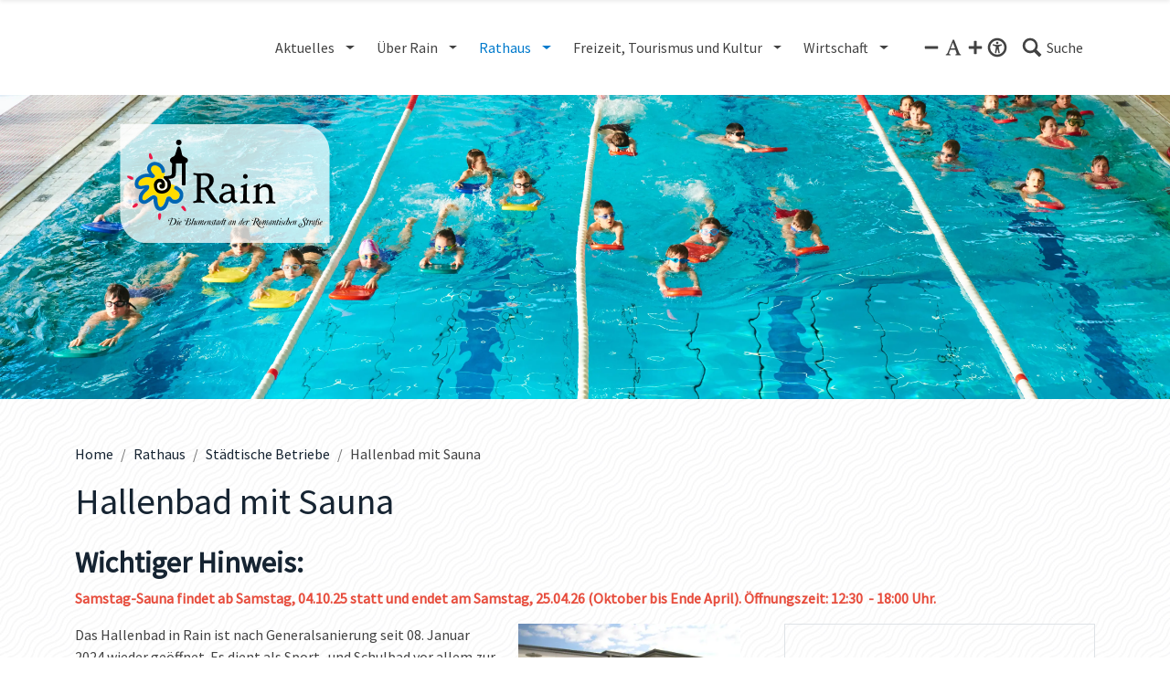

--- FILE ---
content_type: text/html; charset=UTF-8
request_url: https://rain.de/verwaltung-buerger/staedtische-betriebe/hallenbad-mit-sauna
body_size: 28026
content:

                                                                    <!DOCTYPE html>
    <html lang="de">
        <head>
            <meta charset="utf-8">
            <meta name="viewport" content="width=device-width, initial-scale=1.0">
            <meta http-equiv="X-UA-Compatible" content="IE=edge">
                        
                                        <script>
                            window.cmp_id = 52600;
                                </script>
                    <script src="/build/runtime.6417c5ff.js"></script>
                    <script src="/build/consentmanager.65ef3ec7.js" async></script>
            
                    
                    
                    
                    
                    
                    
                                                        
                                        <title>Hallenbad mit Sauna - Stadt Rain - Die Blumenstadt an der Romantischen Straße </title>

                    <link rel="icon" href="/bundles/app/img/favicon.png" type="image/png">
    
        
            <meta property="og:site_name" content="Stadt Rain - Die Blumenstadt an der Romantischen Straße">
    <meta property="og:type" content="article">
    <meta property="twitter:card" content="summary_large_image">
                                                            <meta property="og:title" content="Hallenbad mit Sauna">
        <meta name="twitter:title" content="Hallenbad mit Sauna">
    
                            <meta name="description" property="og:description" content="Das Hallenbad bietet ein 25-m-Becken mit 1-m-Federsprungbrett und 3-m-Sprungturm.">
        <meta name="twitter:description" content="Das Hallenbad bietet ein 25-m-Becken mit 1-m-Federsprungbrett und 3-m-Sprungturm.">
    
                                                                            <meta property="og:image" content="https://rain.de/rain/verwaltung-und-buerger/staedtische-betriebe/hallenbad/1703/image-thumb__1703__open_graph_cut/hallenbad-rain.png">
            <meta name="twitter:image" content="https://rain.de/rain/verwaltung-und-buerger/staedtische-betriebe/hallenbad/1703/image-thumb__1703__open_graph_cut/hallenbad-rain.png">
                <meta property="og:image:width" content="1200">
        <meta property="og:image:height" content="630">
    
    
                    <meta property="og:url" content="https://rain.de/verwaltung-buerger/staedtische-betriebe/hallenbad-mit-sauna">
    
                
    
                <link rel="canonical" href="https://rain.de/verwaltung-buerger/staedtische-betriebe/hallenbad-mit-sauna">
    
                    <script
            async
                            type="text/plain"
                class="cmplazyload"
                data-cmp-vendor="c43325"
                data-cmp-src="https://cdn.eye-able.com/configs/rain.de.js"
                    ></script>
        <script
            async
                            type="text/plain"
                class="cmplazyload"
                data-cmp-vendor="c43325"
                data-cmp-src="https://cdn.eye-able.com/public/js/eyeAble.js"
                    ></script>
        <script>
            document.addEventListener('eyeable:event', function (e) {
                if (window._paq && e.detail) {
                    window._paq.push(['trackEvent', 'Eye Able', e.detail]);
                }
            });
        </script>
    

                                <link rel="stylesheet" href="/build/site-stadt-rain.eb348a4a.css">
    
                        <style>
            :root {
                                    --df-headings-color: #231f20ff;
                                    --df-body-bg-image: url("/system/bilder/pattern.jpg");
                                    --df-topmenu-main-color-hover: #007accff;
                                    --df-topmenu-main-color-active: #007accff;
                                    --df-topmenu-sub-color-hover: #007accff;
                                    --df-topmenu-sub-color-active: #007accff;
                                    --df-footer-bg-color: #005596ff;
                                    --df-footer-color: #ffffffff;
                                    --df-metamenu-color: #ffffffd9;
                                    --df-metamenu-color-active: #ffffffff;
                                    --df-metamenu-bg-color: #00365fff;
                                    --df-top-area-margin-top: -4rem;
                                    --df-button-primary-color: #000000ff;
                                    --df-button-primary-color-hover: #000000ff;
                            }
        </style>
    
                    <style>
            .content-view-gallery figcaption.image-info {
    display: none;
}
.choices__list > .choices__item.choices__item--selectable {
    white-space: nowrap;
    text-overflow: ellipsis;
    overflow: hidden;
}

@media (min-width: 640px) {
    .choices__list--dropdown .choices__item--selectable, .choices__list[aria-expanded] .choices__item--selectable {
        padding-right: 10px;
    }
}

        </style>
    
        <noscript>
        <style>
            nav.toolbar-header.loading ~ *,
            #topbanner.loading ~ * {
                visibility: visible !important;
            }
        </style>
    </noscript>


                    
        </head>
                                                                                <body
                        data-menu-device-breakpoint="md"
                                >
                    
                        <div id="top"></div>
        <noscript>
                    <div id="alert-no-js-script" class="alert alert-warning alert-dismissible d-flex align-items-center" role="alert">
                                        <svg xmlns="http://www.w3.org/2000/svg" xmlns:xlink="http://www.w3.org/1999/xlink" version="1.1" x="0px" y="0px" width="28px" height="28px" viewBox="0 0 28 28" style="enable-background:new 0 0 28 28" xml:space="preserve" class="flex-shrink-0 icon icon-alert-warning size-20">
    <path d="M14,2A11.87,11.87,0,0,0,2,14,12,12,0,1,0,14,2Zm2,19.3a.47.47,0,0,1-.49.49H12.48A.47.47,0,0,1,12,21.3V18.36a.47.47,0,0,1,.49-.49h2.94a.47.47,0,0,1,.49.49Zm0-10.78a3.24,3.24,0,0,1-.1,1l-.88,4.7c-.1.3-.29.69-.59.69h-.78c-.29,0-.49-.49-.59-.69l-.88-4.5a5.08,5.08,0,0,1-.1-1.18V6.6a.47.47,0,0,1,.49-.49h2.94a.47.47,0,0,1,.49.49Z"></path>
</svg>


            <p class="alert-text mb-0 ms-2">
                                    JavaScript ist in Ihrem Browser nicht aktiviert. Bitte aktivieren Sie JavaScript um die Inhalte optimiert anzeigen zu lassen.                             </p>
            <button type="button" class="btn btn-warning alert-accept ms-auto" data-bs-dismiss="alert" aria-hidden="true">OK</button>
            <button type="button" class="btn-close alert-dismiss" data-bs-dismiss="alert" aria-label="Close"></button>
        </div>
        </noscript>
        <div id="alerts">
                                                                        
    </div>

    <div id="alert-skeleton" class="d-none">
                    <div id="alert-skeleton-success" class="alert alert-success alert-dismissible d-flex align-items-center" role="alert">
                                        <svg xmlns="http://www.w3.org/2000/svg" xmlns:xlink="http://www.w3.org/1999/xlink" version="1.1" x="0px" y="0px" width="28px" height="28px" viewBox="0 0 28 28" style="enable-background:new 0 0 28 28" xml:space="preserve" class="flex-shrink-0 icon icon-alert-success size-20">
    <path d="M14,2A11.87,11.87,0,0,0,2,14,12,12,0,1,0,14,2ZM12.58,21.49a.47.47,0,0,1-.69,0L6.11,15.71a.48.48,0,0,1,0-.68l2.26-2.25a.46.46,0,0,1,.68,0l2.84,2.74a.49.49,0,0,0,.69,0l7.25-7.25a.46.46,0,0,1,.68,0l2.26,2.25a.49.49,0,0,1,0,.69Z"></path>
</svg>


            <p class="alert-text mb-0 ms-2">
                            </p>
            <button type="button" class="btn btn-success alert-accept ms-auto" data-bs-dismiss="alert" aria-hidden="true">OK</button>
            <button type="button" class="btn-close alert-dismiss" data-bs-dismiss="alert" aria-label="Close"></button>
        </div>
            <div id="alert-skeleton-info" class="alert alert-info alert-dismissible d-flex align-items-center" role="alert">
                                        <svg xmlns="http://www.w3.org/2000/svg" xmlns:xlink="http://www.w3.org/1999/xlink" version="1.1" x="0px" y="0px" width="28px" height="28px" viewBox="0 0 28 28" style="enable-background:new 0 0 28 28" xml:space="preserve" class="flex-shrink-0 icon icon-alert-info size-20">
    <path d="M14,2A11.87,11.87,0,0,0,2,14,12,12,0,1,0,14,2ZM13,7.58a.47.47,0,0,1,.49-.49h2a.47.47,0,0,1,.49.49v2a.46.46,0,0,1-.49.49h-2A.46.46,0,0,1,13,9.54Zm4.9,12.74a.47.47,0,0,1-.49.49H11.5a.47.47,0,0,1-.49-.49v-2a.47.47,0,0,1,.49-.49H13V14H11.5a.46.46,0,0,1-.49-.49v-2A.47.47,0,0,1,11.5,11h3.92a.47.47,0,0,1,.49.49v6.37h1.47a.47.47,0,0,1,.49.49Z"></path>
</svg>


            <p class="alert-text mb-0 ms-2">
                            </p>
            <button type="button" class="btn btn-info alert-accept ms-auto" data-bs-dismiss="alert" aria-hidden="true">OK</button>
            <button type="button" class="btn-close alert-dismiss" data-bs-dismiss="alert" aria-label="Close"></button>
        </div>
            <div id="alert-skeleton-warning" class="alert alert-warning alert-dismissible d-flex align-items-center" role="alert">
                                        <svg xmlns="http://www.w3.org/2000/svg" xmlns:xlink="http://www.w3.org/1999/xlink" version="1.1" x="0px" y="0px" width="28px" height="28px" viewBox="0 0 28 28" style="enable-background:new 0 0 28 28" xml:space="preserve" class="flex-shrink-0 icon icon-alert-warning size-20">
    <path d="M14,2A11.87,11.87,0,0,0,2,14,12,12,0,1,0,14,2Zm2,19.3a.47.47,0,0,1-.49.49H12.48A.47.47,0,0,1,12,21.3V18.36a.47.47,0,0,1,.49-.49h2.94a.47.47,0,0,1,.49.49Zm0-10.78a3.24,3.24,0,0,1-.1,1l-.88,4.7c-.1.3-.29.69-.59.69h-.78c-.29,0-.49-.49-.59-.69l-.88-4.5a5.08,5.08,0,0,1-.1-1.18V6.6a.47.47,0,0,1,.49-.49h2.94a.47.47,0,0,1,.49.49Z"></path>
</svg>


            <p class="alert-text mb-0 ms-2">
                            </p>
            <button type="button" class="btn btn-warning alert-accept ms-auto" data-bs-dismiss="alert" aria-hidden="true">OK</button>
            <button type="button" class="btn-close alert-dismiss" data-bs-dismiss="alert" aria-label="Close"></button>
        </div>
            <div id="alert-skeleton-danger" class="alert alert-danger alert-dismissible d-flex align-items-center" role="alert">
                                        <svg xmlns="http://www.w3.org/2000/svg" xmlns:xlink="http://www.w3.org/1999/xlink" version="1.1" x="0px" y="0px" width="28px" height="28px" viewBox="0 0 28 28" style="enable-background:new 0 0 28 28" xml:space="preserve" class="flex-shrink-0 icon icon-alert-danger size-20">
    <path d="M14,2A11.87,11.87,0,0,0,2,14,12,12,0,1,0,14,2Zm2,19.3a.47.47,0,0,1-.49.49H12.48A.47.47,0,0,1,12,21.3V18.36a.47.47,0,0,1,.49-.49h2.94a.47.47,0,0,1,.49.49Zm0-10.78a3.24,3.24,0,0,1-.1,1l-.88,4.7c-.1.3-.29.69-.59.69h-.78c-.29,0-.49-.49-.59-.69l-.88-4.5a5.08,5.08,0,0,1-.1-1.18V6.6a.47.47,0,0,1,.49-.49h2.94a.47.47,0,0,1,.49.49Z"></path>
</svg>


            <p class="alert-text mb-0 ms-2">
                            </p>
            <button type="button" class="btn btn-danger alert-accept ms-auto" data-bs-dismiss="alert" aria-hidden="true">OK</button>
            <button type="button" class="btn-close alert-dismiss" data-bs-dismiss="alert" aria-label="Close"></button>
        </div>
        </div>

                            
    <nav class="navbar toolbar-header loading p-0 shadow-sm d-print-none" aria-label="Toolbar">
        <div class="toolbar-elements w-100">
            <div class="container d-flex justify-content-between">
                        <div class="toolbar-zone left d-flex flex-grow flex-shrink align-items-stretch gap-2">
                                                                                        <button title="Zurück" class="btn btn-link d-none prev-button align-self-center pl-1">
                                    <svg xmlns="http://www.w3.org/2000/svg" xmlns:xlink="http://www.w3.org/1999/xlink" version="1.1" x="0px" y="0px" width="28px" height="28px" viewBox="0 0 28 28" style="enable-background:new 0 0 28 28" xml:space="preserve" class="icon icon-toolbar-prev size-24">
    <polygon points="6.9 14 17.4 3.5 21.1 7.2 14.3 14 21.1 20.8 17.4 24.5 6.9 14"></polygon>
</svg>


    </button>

                                                                                                                                        <a href="/" class="navbar-brand logo d-flex align-items-center nav-link" title="Stadt Rain - Die Blumenstadt an der Romantischen Straße">
                                                                                                                                                                                                    <img
        src="/rain/logo/logos-stadt-rain/logo-stadt-rain.svg?md=1706268268"
                    width="300"
            height="162"
                loading="eager"
        alt="Logo der Stadt Rain"
                                            class=""
            >

    
    
                        </a>

                                                                </div>

        <div class="toolbar-zone center d-flex flex-grow flex-shrink align-items-stretch gap-2">
            </div>

        <div class="toolbar-zone right d-flex flex-grow flex-shrink align-items-stretch gap-2">
                                                                                        
                                                                                                                            
        

                                                                                                                        <nav class="topmenu-bootstrap navbar navbar-expand navbar-light ms-auto d-none d-lg-flex">
            <div class="element-type-document element-subtype-snippet ">
                                        <ul class="nav navbar-nav top-menu level-1">
                                                                                                                                                                <li class="d-none nav-item dropdown">
                        <a href="/aktuelles" class="nav-link d-flex align-items-center justify-content-center gap-1 dropdown-toggle  main" data-hover="dropdown" data-delay="0" data-close-others="1">
                                                                                    <span class="text">Aktuelles</span>
                        </a>
                                <ul class="dropdown-menu level-2">
                                                                                                                                <li class=" nav-item text-start">
                        <a href="/aktuelles/veranstaltungen" class="dropdown-item ">
                                                                                    <span class="text">Veranstaltungen</span>
                        </a>
                    </li>
                                                                                                                                                    <li class=" nav-item text-start">
                        <a href="/aktuelles/amtsblatt" class="dropdown-item ">
                                                                                    <span class="text">Amtsblatt</span>
                        </a>
                    </li>
                                                                                                                                                    <li class=" nav-item text-start">
                        <a href="/aktuelles/stellenangebote" class="dropdown-item ">
                                                                                    <span class="text">Stellenangebote</span>
                        </a>
                    </li>
                                                                                                                                                    <li class=" nav-item text-start">
                        <a href="/aktuelles/aktuelles" class="dropdown-item ">
                                                                                    <span class="text">Aktuelles</span>
                        </a>
                    </li>
                                                                                                                                                    <li class=" nav-item text-start">
                        <a href="/aktuelles/belegungsplan" class="dropdown-item ">
                                                                                    <span class="text">Belegungsplan</span>
                        </a>
                    </li>
                                                                                                                                                    <li class=" nav-item text-start">
                        <a href="/aktuelles/glasfaserausbau" class="dropdown-item ">
                                                                                    <span class="text">Glasfaserausbau</span>
                        </a>
                    </li>
                                                                                                                                                    <li class=" nav-item text-start">
                        <a href="/mitteilungsblatt" class="dropdown-item ">
                                                                                    <span class="text">Mitteilungsblatt #RAINinformativ</span>
                        </a>
                    </li>
                                                                                                                                                    <li class=" nav-item text-start">
                        <a href="/aktuelles/kommunalwahl-2026" class="dropdown-item ">
                                                                                    <span class="text">Kommunalwahl 2026</span>
                        </a>
                    </li>
                                                </ul>

                    </li>
                                                                                                                                                    <li class="d-none nav-item dropdown">
                        <a href="/blumenstadt-rain" class="nav-link d-flex align-items-center justify-content-center gap-1 dropdown-toggle  main" data-hover="dropdown" data-delay="0" data-close-others="1">
                                                                                    <span class="text">Über Rain</span>
                        </a>
                                <ul class="dropdown-menu level-2">
                                                                                                                                <li class=" nav-item text-start">
                        <a href="/blumenstadt-rain/verkehrsanbindung" class="dropdown-item ">
                                                                                    <span class="text">Verkehrsanbindung</span>
                        </a>
                    </li>
                                                                                                                                                    <li class=" nav-item text-start">
                        <a href="/blumenstadt-rain/ortsplan" class="dropdown-item ">
                                                                                    <span class="text">Ortsplan</span>
                        </a>
                    </li>
                                                                                                                                                    <li class=" nav-item text-start">
                        <a href="/blumenstadt-rain/stadtteile" class="dropdown-item ">
                                                                                    <span class="text">Stadtteile</span>
                        </a>
                    </li>
                                                                                                                                                    <li class=" nav-item text-start">
                        <a href="/blumenstadt-rain/zahlen-und-daten" class="dropdown-item ">
                                                                                    <span class="text">Zahlen und Daten</span>
                        </a>
                    </li>
                                                                                                                                                    <li class=" nav-item text-start">
                        <a href="/blumenstadt-rain/partnerstaedte" class="dropdown-item ">
                                                                                    <span class="text">Partnerstädte</span>
                        </a>
                    </li>
                                                                                                                                                    <li class=" nav-item text-start">
                        <a href="/blumenstadt-rain/rain-gestern-und-heute" class="dropdown-item ">
                                                                                    <span class="text">Rain gestern und heute </span>
                        </a>
                    </li>
                                                                                                                                                    <li class=" nav-item text-start">
                        <a href="/blumenstadt-rain/literatur" class="dropdown-item ">
                                                                                    <span class="text">Literatur</span>
                        </a>
                    </li>
                                                                                                                                                    <li class=" nav-item text-start">
                        <a href="/blumenstadt-rain/bilder-und-filme" class="dropdown-item ">
                                                                                    <span class="text">Bilder und Filme</span>
                        </a>
                    </li>
                                                                                                                                                    <li class=" nav-item text-start">
                        <a href="/blumenstadt-rain/treffpunkt-am-bayertor" class="dropdown-item ">
                                                                                    <span class="text">Treffpunkt am Bayertor</span>
                        </a>
                    </li>
                                                                                                                                                    <li class=" nav-item text-start">
                        <a href="/blumenstadt-rain/panorama" class="dropdown-item ">
                                                                                    <span class="text">Luftbildpanorama</span>
                        </a>
                    </li>
                                                </ul>

                    </li>
                                                                                                                                                    <li class="d-none nav-item dropdown">
                        <a href="/verwaltung-buerger" class="nav-link d-flex align-items-center justify-content-center gap-1 dropdown-toggle  main" data-hover="dropdown" data-delay="0" data-close-others="1">
                                                                                    <span class="text">Rathaus</span>
                        </a>
                                <ul class="dropdown-menu level-2">
                                                                                                                                <li class=" nav-item text-start">
                        <a href="/verwaltung-buerger/rathaus-und-behoerden" class="dropdown-item ">
                                                                                    <span class="text">Rathaus und Behörden</span>
                        </a>
                    </li>
                                                                                                                                                    <li class=" nav-item text-start">
                        <a href="/verwaltung-buerger/stadtrat-und-gremien" class="dropdown-item ">
                                                                                    <span class="text">Stadtrat und Gremien</span>
                        </a>
                    </li>
                                                                                                                                                    <li class=" nav-item text-start">
                        <a href="/verwaltung-buerger/jugendrat" class="dropdown-item ">
                                                                                    <span class="text">Jugendrat</span>
                        </a>
                    </li>
                                                                                                                                                    <li class=" nav-item text-start">
                        <a href="/verwaltung-buerger/staedtische-betriebe" class="dropdown-item ">
                                                                                    <span class="text">Städtische Betriebe</span>
                        </a>
                    </li>
                                                                                                                                                    <li class=" nav-item text-start">
                        <a href="/verwaltung-buerger/ver-und-entsorgung" class="dropdown-item ">
                                                                                    <span class="text">Ver- und Entsorgung</span>
                        </a>
                    </li>
                                                                                                                                                    <li class=" nav-item text-start">
                        <a href="/verwaltung-buerger/bildung-und-erziehung" class="dropdown-item ">
                                                                                    <span class="text">Erziehung und Bildung</span>
                        </a>
                    </li>
                                                                                                                                                    <li class=" nav-item text-start">
                        <a href="/verwaltung-buerger/kirchen-und-religionsgemeinschaften" class="dropdown-item ">
                                                                                    <span class="text">Kirchen- und Religionsgemeinschaften</span>
                        </a>
                    </li>
                                                                                                                                                    <li class=" nav-item text-start">
                        <a href="/verwaltung-buerger/gesundheit-und-soziales" class="dropdown-item ">
                                                                                    <span class="text">Gesundheit und Soziales</span>
                        </a>
                    </li>
                                                                                                                                                    <li class=" nav-item text-start">
                        <a href="/verwaltung-buerger/lokale-medien" class="dropdown-item ">
                                                                                    <span class="text">Lokale Medien</span>
                        </a>
                    </li>
                                                                                                                                                    <li class=" nav-item text-start">
                        <a href="/verwaltung-buerger/maengelmelder" class="dropdown-item ">
                                                                                    <span class="text">Mängelmelder</span>
                        </a>
                    </li>
                                                                                                                                                    <li class=" nav-item text-start">
                        <a href="/verwaltung-buerger/innenstadtmanagement" class="dropdown-item ">
                                                                                    <span class="text">Innenstadtmanagement</span>
                        </a>
                    </li>
                                                                                                                                                    <li class=" nav-item text-start">
                        <a href="/verwaltung-buerger/bebaungsplaene-fnp" class="dropdown-item ">
                                                                                    <span class="text">Bebauungspläne Flächennutzungsplan</span>
                        </a>
                    </li>
                                                </ul>

                    </li>
                                                                                                                                                    <li class="d-none nav-item dropdown">
                        <a href="/tourismus" class="nav-link d-flex align-items-center justify-content-center gap-1 dropdown-toggle  main" data-hover="dropdown" data-delay="0" data-close-others="1">
                                                                                    <span class="text">Freizeit, Tourismus und Kultur</span>
                        </a>
                                <ul class="dropdown-menu level-2">
                                                                                                                                <li class=" nav-item text-start">
                        <a href="/tourismus/sehenswertes" class="dropdown-item ">
                                                                                    <span class="text">Sehenswertes</span>
                        </a>
                    </li>
                                                                                                                                                    <li class=" nav-item text-start">
                        <a href="/tourismus/freizeit" class="dropdown-item ">
                                                                                    <span class="text">Freizeit </span>
                        </a>
                    </li>
                                                                                                                                                    <li class=" nav-item text-start">
                        <a href="/tourismus/kultur" class="dropdown-item ">
                                                                                    <span class="text">Kultur </span>
                        </a>
                    </li>
                                                                                                                                                    <li class=" nav-item text-start">
                        <a href="/tourismus/gastronomie" class="dropdown-item ">
                                                                                    <span class="text">Gastronomie </span>
                        </a>
                    </li>
                                                                                                                                                    <li class=" nav-item text-start">
                        <a href="/tourismus/unterkuenfte" class="dropdown-item ">
                                                                                    <span class="text">Unterkünfte </span>
                        </a>
                    </li>
                                                                                                                                                    <li class=" nav-item text-start">
                        <a href="/tourismus/service" class="dropdown-item ">
                                                                                    <span class="text">Service </span>
                        </a>
                    </li>
                                                                                                                                                    <li class=" nav-item text-start">
                        <a href="/tourismus/partner" class="dropdown-item ">
                                                                                    <span class="text">Partner</span>
                        </a>
                    </li>
                                                                                                                                                    <li class=" nav-item text-start">
                        <a href="/tourismus/radler-willkommen" class="dropdown-item ">
                                                                                    <span class="text">Radler Willkommen!</span>
                        </a>
                    </li>
                                                </ul>

                    </li>
                                                                                                                                                    <li class="d-none nav-item dropdown">
                        <a href="/wirtschaft-gewerbe" class="nav-link d-flex align-items-center justify-content-center gap-1 dropdown-toggle  main" data-hover="dropdown" data-delay="0" data-close-others="1">
                                                                                    <span class="text">Wirtschaft</span>
                        </a>
                                <ul class="dropdown-menu level-2">
                                                                                                                                <li class=" nav-item text-start">
                        <a href="/wirtschaft-gewerbe/firmenverzeichnis" class="dropdown-item ">
                                                                                    <span class="text">Firmenverzeichnis</span>
                        </a>
                    </li>
                                                                                                                                                    <li class=" nav-item text-start">
                        <a href="/wirtschaft-gewerbe/gewerbegrundstuecke" class="dropdown-item ">
                                                                                    <span class="text">Gewerbegrundstücke</span>
                        </a>
                    </li>
                                                                                                                                                    <li class=" nav-item text-start">
                        <a href="/wirtschaft-gewerbe/bodenrichtwerte" class="dropdown-item ">
                                                                                    <span class="text">Bodenrichtwerte</span>
                        </a>
                    </li>
                                                                                                                                                    <li class=" nav-item text-start">
                        <a href="/wirtschaft-gewerbe/wir-aus-rain" class="dropdown-item ">
                                                                                    <span class="text">Interessensgemeinschaft Wir aus Rain e.V.</span>
                        </a>
                    </li>
                                                                                                                                                    <li class=" nav-item text-start">
                        <a href="/wirtschaft-gewerbe/wirtschaftsstandort" class="dropdown-item ">
                                                                                    <span class="text">Wirtschaftsstandort</span>
                        </a>
                    </li>
                                                                                                                                                    <li class=" nav-item text-start">
                        <a href="/wirtschaft-gewerbe/unternehmerfruehstueck" class="dropdown-item ">
                                                                                    <span class="text">Unternehmerfrühstück</span>
                        </a>
                    </li>
                                                                                                                                                    <li class=" nav-item text-start">
                        <a href="/wirtschaft-gewerbe/wohnbauplaetze" class="dropdown-item ">
                                                                                    <span class="text">Wohnbauplätze</span>
                        </a>
                    </li>
                                                </ul>

                    </li>
                                                                                                                                                                                                                                                                                                                            <li class="d-none nav-item dropdown more-dropdown">
                <a class="nav-link d-flex align-items-center justify-content-center gap-1 dropdown-toggle" href="#" data-bs-toggle="dropdown">
                    <span class="text">Mehr</span>
                </a>
                <ul class="dropdown-menu dropdown-menu level-2"></ul>
            </li>
            </ul>

        </div>

    </nav>

                                                                                                                        
                                                                                                                                        
        <button type="button" class="btn btn-link d-flex align-items-center text-decoration-none p-1 ms-2" data-bs-toggle="offcanvas" data-bs-target="#offcanvas-search" role="button">
                                                        <svg xmlns="http://www.w3.org/2000/svg" xmlns:xlink="http://www.w3.org/1999/xlink" version="1.1" x="0px" y="0px" width="28px" height="28px" viewBox="0 0 28 28" style="enable-background:new 0 0 28 28" xml:space="preserve" class="icon icon-btn-search size-24">
    <path d="M25.86,22.89l-6-6a9.15,9.15,0,0,0,1.53-5.2A9.69,9.69,0,0,0,2,11.68a9.74,9.74,0,0,0,9.69,9.68,10,10,0,0,0,5.2-1.53l6,6a.5.5,0,0,0,.71,0l2.15-2.14C26.06,23.4,26.06,23.1,25.86,22.89ZM11.79,18.2a6.62,6.62,0,1,1,6.63-6.62A6.61,6.61,0,0,1,11.79,18.2Z"></path>
</svg>

<span class="text d-none d-sm-block ms-1">Suche</span>
                    </button>
    
                                                                                                                                <button type="button" class="btn btn-link d-flex align-items-center text-decoration-none d-lg-none" data-bs-toggle="offcanvas" data-bs-target="#offcanvas-menu" role="button">
                                                <svg xmlns="http://www.w3.org/2000/svg" xmlns:xlink="http://www.w3.org/1999/xlink" version="1.1" x="0px" y="0px" width="28px" height="28px" viewBox="0 0 28 28" style="enable-background:new 0 0 28 28" xml:space="preserve" class="icon icon-menu size-24">
    <path d="M24.5,19H3.5a.47.47,0,0,0-.5.5v3a.47.47,0,0,0,.5.5h21a.47.47,0,0,0,.5-.5v-3A.47.47,0,0,0,24.5,19Zm0-7H3.5a.47.47,0,0,0-.5.5v3a.47.47,0,0,0,.5.5h21a.47.47,0,0,0,.5-.5v-3A.47.47,0,0,0,24.5,12Zm0-7H3.5a.47.47,0,0,0-.5.5v3a.47.47,0,0,0,.5.5h21a.47.47,0,0,0,.5-.5v-3A.47.47,0,0,0,24.5,5Z"></path>
</svg>

<span class="text d-none d-sm-block ms-1">Menü</span>
            </button>

                                                                </div>


            </div>
        </div>
        <div class="toolbar-header-container offcanvas offcanvas-top py-5" id="offcanvas-search">
            <div class="container inside">
                                                            
                                                        
                                                                    
                                                        
                                                        
                                                        
                                                                    <div class="search-container w-100">
                            <form class="searchbox form-inline input-group style-box" role="search" method="get" action="/suche">
                    <input type="text" class="searchtext form-control" placeholder="Suche" name="SearchText" required value="" title="Geben Sie hier ihren Suchbegriff ein." aria-label="Suche">

        
                        <button class="btn d-inline-flex align-items-center justify-content-center btn-primary hidden-print" type="submit" name="SearchButton" title="Suche abschicken"     >
                                                    <svg xmlns="http://www.w3.org/2000/svg" xmlns:xlink="http://www.w3.org/1999/xlink" version="1.1" x="0px" y="0px" width="28px" height="28px" viewBox="0 0 28 28" style="enable-background:new 0 0 28 28" xml:space="preserve" class="icon icon-btn-search size-24">
    <path d="M25.86,22.89l-6-6a9.15,9.15,0,0,0,1.53-5.2A9.69,9.69,0,0,0,2,11.68a9.74,9.74,0,0,0,9.69,9.68,10,10,0,0,0,5.2-1.53l6,6a.5.5,0,0,0,.71,0l2.15-2.14C26.06,23.4,26.06,23.1,25.86,22.89ZM11.79,18.2a6.62,6.62,0,1,1,6.63-6.62A6.61,6.61,0,0,1,11.79,18.2Z"></path>
</svg>


    
        </button>
    

        </form>
            </div>
    
                                                        
                            
            </div>
        </div>
    </nav>

    
    <div class="offcanvas offcanvas-end" tabindex="-1" id="offcanvas-menu" aria-labelledby="offcanvas-menu-label" data-bs-keyboard="false">
        <div class="offcanvas-header shadow-sm toolbar-height py-0">
            <span class="offcanvas-title h5 flex-grow-1" id="offcanvas-menu-label">Menü</span>
            <a data-bs-dismiss="offcanvas" role="button" aria-label="Close">                            <svg xmlns="http://www.w3.org/2000/svg" xmlns:xlink="http://www.w3.org/1999/xlink" version="1.1" x="0px" y="0px" width="28px" height="28px" viewBox="0 0 28 28" style="enable-background:new 0 0 28 28" xml:space="preserve" class="icon icon-btn-close size-20">
    <path d="M17.55,14l6.2-6.2a.75.75,0,0,0,0-.9l-2.7-2.7a.75.75,0,0,0-.9,0L14,10.4,7.75,4.2a.75.75,0,0,0-.9,0L4.15,6.8a.75.75,0,0,0,0,.9l6.3,6.3-6.2,6.2a.75.75,0,0,0,0,.9L7,23.8a.75.75,0,0,0,.9,0l6.2-6.2,6.2,6.2a.75.75,0,0,0,.9,0l2.7-2.7a.75.75,0,0,0,0-.9Z"></path>
</svg>

</a>
        </div>
        <div class="offcanvas-body p-0">
                    
                
    
            <div class="accessibility-controls d-flex gap-3 menu-plugin py-3 border-bottom justify-content-around">
                                        <div class="font-size d-flex">
                                    <button class="btn d-inline-flex align-items-center justify-content-center btn-link p-0 " type="button" title="Text kleiner"      data-bs-toggle="tooltip" data-bs-placement="bottom" data-action="decreaseFont">
                                                    <svg xmlns="http://www.w3.org/2000/svg" xmlns:xlink="http://www.w3.org/1999/xlink" version="1.1" x="0px" y="0px" width="28px" height="28px" viewBox="0 0 28 28" style="enable-background:new 0 0 28 28" xml:space="preserve" class="icon icon-fontsize-minus size-20">
    <path d="M23.5,12a.47.47,0,0,1,.5.5v3a.47.47,0,0,1-.5.5H4.5a.54.54,0,0,1-.5-.5v-3a.47.47,0,0,1,.5-.5Z"></path>
</svg>


    
        </button>
                                        <button class="btn d-inline-flex align-items-center justify-content-center btn-link p-0 " type="button" title="Text normal"      data-bs-toggle="tooltip" data-bs-placement="bottom" data-action="resetFont">
                                                    <svg xmlns="http://www.w3.org/2000/svg" xmlns:xlink="http://www.w3.org/1999/xlink" version="1.1" x="0px" y="0px" width="28px" height="28px" viewBox="0 0 28 28" style="enable-background:new 0 0 28 28" xml:space="preserve" class="icon icon-fontsize size-24">
    <path d="M23.57,22.9V24h-7V22.9a1.55,1.55,0,0,0,1.33-2.21C17.7,20,16.57,17,16.57,17H10.05s-1,2.43-1.54,3.92.78,2,2,2V24H4.43V22.9A5.49,5.49,0,0,0,5.83,22a6.09,6.09,0,0,0,.87-1.25L13.36,4h1.55l6.42,16.64a5.59,5.59,0,0,0,1,1.54A2,2,0,0,0,23.57,22.9Zm-7.41-7.6-2.7-7.61-3,7.61Z"></path>
</svg>


    
        </button>
                                        <button class="btn d-inline-flex align-items-center justify-content-center btn-link p-0 " type="button" title="Text größer"      data-bs-toggle="tooltip" data-bs-placement="bottom" data-action="increaseFont">
                                                    <svg xmlns="http://www.w3.org/2000/svg" xmlns:xlink="http://www.w3.org/1999/xlink" version="1.1" x="0px" y="0px" width="28px" height="28px" viewBox="0 0 28 28" style="enable-background:new 0 0 28 28" xml:space="preserve" class="icon icon-fontsize-plus size-20">
    <path d="M24,12.5v3a.47.47,0,0,1-.5.5H16v7.5a.47.47,0,0,1-.5.5h-3a.54.54,0,0,1-.5-.5V16H4.5a.54.54,0,0,1-.5-.5v-3a.47.47,0,0,1,.5-.5H12V4.5a.47.47,0,0,1,.5-.5h3a.47.47,0,0,1,.5.5V12h7.5A.47.47,0,0,1,24,12.5Z"></path>
</svg>


    
        </button>
                    </div>
            
                        
                                                        <button class="btn d-inline-flex align-items-center justify-content-center btn-link p-0 " type="button" title="Barrierefreiheits-Assistenz"      id="eyeAble_customToolOpenerID" data-bs-toggle="tooltip" data-bs-placement="bottom" data-action="eyeAble">
                                                    <svg xmlns="http://www.w3.org/2000/svg" version="1.1" viewBox="0 0 28 28" width="28" height="28" style="" class="icon icon-eyeable size-24">
  <g>
    <path d="M14,9.8c.9,0,1.6-.7,1.6-1.6s-.7-1.6-1.6-1.6-1.6.7-1.6,1.6.7,1.6,1.6,1.6Z"></path>
    <path d="M19.2,9.8h0s0,0,0,0c0,0,0,0,0,0-.5.2-3.2.9-5.1.9s-4.1-.6-4.9-.9c0,0-.2,0-.2,0-.6-.1-.9.4-.9.9s.5.8.9.9h0s2.8.9,2.8.9c.3.1.4.2.4.3.1.3,0,.9,0,1.1l-.2,1.3-.9,5.2s0,0,0,0h0c0,.5.3,1,.9,1s.8-.4.9-.9c0,0,.8-4.6,1.2-4.6s1.3,4.6,1.3,4.6c.1.5.4.9.9.9s1-.5.9-.9c0,0,0,0,0-.1l-1-5.1-.2-1.3c-.1-.8,0-1,0-1.1,0,0,0,0,0,0,0,0,.2-.2.5-.3l2.6-.9s0,0,0,0c.5-.2.9-.4.9-.9s-.4-1.1-.9-.9h0Z"></path>
  </g>
  <path d="M14,5c5,0,9,4,9,9s-4,9-9,9-9-4-9-9S9,5,14,5M14,2C7.4,2,2,7.4,2,14s5.4,12,12,12,12-5.4,12-12S20.6,2,14,2h0Z"></path>
</svg>


    
        </button>
                
                                </div>
    
                            <div class="element-type-document element-subtype-snippet ">
                                            <ul class="nav nav-stacked mobile-menu level-1 flex-column">
                                                                                                        <li class="nav-item dropdown">
                        <a href="/aktuelles" class=" main nav-link d-flex align-items-center gap-2">
                                                        <span class="flex-grow-1">Aktuelles</span>
                                                                                    <svg xmlns="http://www.w3.org/2000/svg" xmlns:xlink="http://www.w3.org/1999/xlink" version="1.1" x="0px" y="0px" width="28px" height="28px" viewBox="0 0 28 28" style="enable-background:new 0 0 28 28" xml:space="preserve" class="flex-shrink-0 icon icon-menu-open size-20">
    <path d="M14,21.1,3.5,10.6,7.2,6.9,14,13.7l6.8-6.8,3.7,3.7Z"></path>
</svg>


                        </a>
                                <div class="collapse">    <ul class="nav nav-stacked level-2 flex-column">
                                                                                                        <li class="nav-item">
                        <a href="/aktuelles/veranstaltungen" class=" nav-link d-flex align-items-center gap-2">
                                                        <span class="flex-grow-1">Veranstaltungen</span>
                                                    </a>
                    </li>
                                                                                                                                    <li class="nav-item dropdown">
                        <a href="/aktuelles/amtsblatt" class=" nav-link d-flex align-items-center gap-2">
                                                        <span class="flex-grow-1">Amtsblatt</span>
                                                                                    <svg xmlns="http://www.w3.org/2000/svg" xmlns:xlink="http://www.w3.org/1999/xlink" version="1.1" x="0px" y="0px" width="28px" height="28px" viewBox="0 0 28 28" style="enable-background:new 0 0 28 28" xml:space="preserve" class="flex-shrink-0 icon icon-menu-open size-20">
    <path d="M14,21.1,3.5,10.6,7.2,6.9,14,13.7l6.8-6.8,3.7,3.7Z"></path>
</svg>


                        </a>
                                <div class="collapse">    <ul class="nav nav-stacked level-3 flex-column">
                                                                                                        <li class="nav-item">
                        <a href="/aktuelles/amtsblatt/2026" class=" nav-link d-flex align-items-center gap-2">
                                                        <span class="flex-grow-1">2026</span>
                                                    </a>
                    </li>
                                                                                                                                    <li class="nav-item">
                        <a href="/aktuelles/amtsblatt/2025" class=" nav-link d-flex align-items-center gap-2">
                                                        <span class="flex-grow-1">2025</span>
                                                    </a>
                    </li>
                                                                                                                                    <li class="nav-item">
                        <a href="/aktuelles/amtsblatt/2024" class=" nav-link d-flex align-items-center gap-2">
                                                        <span class="flex-grow-1">2024</span>
                                                    </a>
                    </li>
                                                                                                                                    <li class="nav-item">
                        <a href="/aktuelles/amtsblatt/2023" class=" nav-link d-flex align-items-center gap-2">
                                                        <span class="flex-grow-1">2023</span>
                                                    </a>
                    </li>
                                                                                                                                    <li class="nav-item">
                        <a href="/aktuelles/amtsblatt/2022" class=" nav-link d-flex align-items-center gap-2">
                                                        <span class="flex-grow-1">2022</span>
                                                    </a>
                    </li>
                                                                                                                                    <li class="nav-item">
                        <a href="/aktuelles/amtsblatt/2021" class=" nav-link d-flex align-items-center gap-2">
                                                        <span class="flex-grow-1">2021</span>
                                                    </a>
                    </li>
                                                                                                                                    <li class="nav-item">
                        <a href="/aktuelles/amtsblatt/2020" class=" nav-link d-flex align-items-center gap-2">
                                                        <span class="flex-grow-1">2020</span>
                                                    </a>
                    </li>
                                                                                                                                    <li class="nav-item">
                        <a href="/aktuelles/amtsblatt/2019" class=" nav-link d-flex align-items-center gap-2">
                                                        <span class="flex-grow-1">2019</span>
                                                    </a>
                    </li>
                                                                                                                                    <li class="nav-item">
                        <a href="/aktuelles/amtsblatt/2018" class=" nav-link d-flex align-items-center gap-2">
                                                        <span class="flex-grow-1">2018</span>
                                                    </a>
                    </li>
                                        </ul>
    </div>
                    </li>
                                                                                                                                    <li class="nav-item">
                        <a href="/aktuelles/stellenangebote" class=" nav-link d-flex align-items-center gap-2">
                                                        <span class="flex-grow-1">Stellenangebote</span>
                                                    </a>
                    </li>
                                                                                                                                    <li class="nav-item">
                        <a href="/aktuelles/aktuelles" class=" nav-link d-flex align-items-center gap-2">
                                                        <span class="flex-grow-1">Aktuelles</span>
                                                    </a>
                    </li>
                                                                                                                                    <li class="nav-item dropdown">
                        <a href="/aktuelles/belegungsplan" class=" nav-link d-flex align-items-center gap-2">
                                                        <span class="flex-grow-1">Belegungsplan</span>
                                                                                    <svg xmlns="http://www.w3.org/2000/svg" xmlns:xlink="http://www.w3.org/1999/xlink" version="1.1" x="0px" y="0px" width="28px" height="28px" viewBox="0 0 28 28" style="enable-background:new 0 0 28 28" xml:space="preserve" class="flex-shrink-0 icon icon-menu-open size-20">
    <path d="M14,21.1,3.5,10.6,7.2,6.9,14,13.7l6.8-6.8,3.7,3.7Z"></path>
</svg>


                        </a>
                                <div class="collapse">    <ul class="nav nav-stacked level-3 flex-column">
                                                                                                        <li class="nav-item">
                        <a href="/aktuelles/belegungsplan/belegungsplan-schlosssaal" class=" nav-link d-flex align-items-center gap-2">
                                                        <span class="flex-grow-1">Schlosssaal</span>
                                                    </a>
                    </li>
                                                                                                                                    <li class="nav-item">
                        <a href="/aktuelles/belegungsplan/belegungsplan-schlossgarten" class=" nav-link d-flex align-items-center gap-2">
                                                        <span class="flex-grow-1">Belegungsplan Schlossgarten</span>
                                                    </a>
                    </li>
                                                                                                                                    <li class="nav-item">
                        <a href="/aktuelles/belegungsplan/belegungsplan-turnhalle-grundschule-rain" class=" nav-link d-flex align-items-center gap-2">
                                                        <span class="flex-grow-1">Turnhalle Grundschule Rain</span>
                                                    </a>
                    </li>
                                                                                                                                    <li class="nav-item">
                        <a href="/aktuelles/belegungsplan/belegungsplaene-dreifachturnhalle" class=" nav-link d-flex align-items-center gap-2">
                                                        <span class="flex-grow-1">Dreifachturnhalle</span>
                                                    </a>
                    </li>
                                                                                                                                    <li class="nav-item">
                        <a href="/aktuelles/belegungsplan/belegungsplaene-bayertor" class=" nav-link d-flex align-items-center gap-2">
                                                        <span class="flex-grow-1">Bayertor</span>
                                                    </a>
                    </li>
                                        </ul>
    </div>
                    </li>
                                                                                                                                    <li class="nav-item">
                        <a href="/aktuelles/glasfaserausbau" class=" nav-link d-flex align-items-center gap-2">
                                                        <span class="flex-grow-1">Glasfaserausbau</span>
                                                    </a>
                    </li>
                                                                                                                                    <li class="nav-item dropdown">
                        <a href="/mitteilungsblatt" class=" nav-link d-flex align-items-center gap-2">
                                                        <span class="flex-grow-1">Mitteilungsblatt #RAINinformativ</span>
                                                                                    <svg xmlns="http://www.w3.org/2000/svg" xmlns:xlink="http://www.w3.org/1999/xlink" version="1.1" x="0px" y="0px" width="28px" height="28px" viewBox="0 0 28 28" style="enable-background:new 0 0 28 28" xml:space="preserve" class="flex-shrink-0 icon icon-menu-open size-20">
    <path d="M14,21.1,3.5,10.6,7.2,6.9,14,13.7l6.8-6.8,3.7,3.7Z"></path>
</svg>


                        </a>
                                <div class="collapse">    <ul class="nav nav-stacked level-3 flex-column">
                                                                                                        <li class="nav-item">
                        <a href="/aktuelles/mitteilungsblatt/2024" class=" nav-link d-flex align-items-center gap-2">
                                                        <span class="flex-grow-1">2024</span>
                                                    </a>
                    </li>
                                                                                                                                    <li class="nav-item">
                        <a href="/aktuelles/mitteilungsblatt/2025" class=" nav-link d-flex align-items-center gap-2">
                                                        <span class="flex-grow-1">2025</span>
                                                    </a>
                    </li>
                                        </ul>
    </div>
                    </li>
                                                                                                                                    <li class="nav-item">
                        <a href="/aktuelles/kommunalwahl-2026" class=" nav-link d-flex align-items-center gap-2">
                                                        <span class="flex-grow-1">Kommunalwahl 2026</span>
                                                    </a>
                    </li>
                                        </ul>
    </div>
                    </li>
                                                                                                                                    <li class="nav-item dropdown">
                        <a href="/blumenstadt-rain" class=" main nav-link d-flex align-items-center gap-2">
                                                        <span class="flex-grow-1">Über Rain</span>
                                                                                    <svg xmlns="http://www.w3.org/2000/svg" xmlns:xlink="http://www.w3.org/1999/xlink" version="1.1" x="0px" y="0px" width="28px" height="28px" viewBox="0 0 28 28" style="enable-background:new 0 0 28 28" xml:space="preserve" class="flex-shrink-0 icon icon-menu-open size-20">
    <path d="M14,21.1,3.5,10.6,7.2,6.9,14,13.7l6.8-6.8,3.7,3.7Z"></path>
</svg>


                        </a>
                                <div class="collapse">    <ul class="nav nav-stacked level-2 flex-column">
                                                                                                        <li class="nav-item">
                        <a href="/blumenstadt-rain/verkehrsanbindung" class=" nav-link d-flex align-items-center gap-2">
                                                        <span class="flex-grow-1">Verkehrsanbindung</span>
                                                    </a>
                    </li>
                                                                                                                                    <li class="nav-item">
                        <a href="/blumenstadt-rain/ortsplan" class=" nav-link d-flex align-items-center gap-2">
                                                        <span class="flex-grow-1">Ortsplan</span>
                                                    </a>
                    </li>
                                                                                                                                    <li class="nav-item dropdown">
                        <a href="/blumenstadt-rain/stadtteile" class=" nav-link d-flex align-items-center gap-2">
                                                        <span class="flex-grow-1">Stadtteile</span>
                                                                                    <svg xmlns="http://www.w3.org/2000/svg" xmlns:xlink="http://www.w3.org/1999/xlink" version="1.1" x="0px" y="0px" width="28px" height="28px" viewBox="0 0 28 28" style="enable-background:new 0 0 28 28" xml:space="preserve" class="flex-shrink-0 icon icon-menu-open size-20">
    <path d="M14,21.1,3.5,10.6,7.2,6.9,14,13.7l6.8-6.8,3.7,3.7Z"></path>
</svg>


                        </a>
                                <div class="collapse">    <ul class="nav nav-stacked level-3 flex-column">
                                                                                                        <li class="nav-item">
                        <a href="/blumenstadt-rain/stadtteile/bayerdilling" class=" nav-link d-flex align-items-center gap-2">
                                                        <span class="flex-grow-1">Bayerdilling</span>
                                                    </a>
                    </li>
                                                                                                                                    <li class="nav-item">
                        <a href="/blumenstadt-rain/stadtteile/staudheim" class=" nav-link d-flex align-items-center gap-2">
                                                        <span class="flex-grow-1">Staudheim</span>
                                                    </a>
                    </li>
                                                                                                                                    <li class="nav-item">
                        <a href="/blumenstadt-rain/stadtteile/etting" class=" nav-link d-flex align-items-center gap-2">
                                                        <span class="flex-grow-1">Etting</span>
                                                    </a>
                    </li>
                                                                                                                                    <li class="nav-item">
                        <a href="/blumenstadt-rain/stadtteile/gempfing" class=" nav-link d-flex align-items-center gap-2">
                                                        <span class="flex-grow-1">Gempfing</span>
                                                    </a>
                    </li>
                                                                                                                                    <li class="nav-item">
                        <a href="/blumenstadt-rain/stadtteile/oberpeiching" class=" nav-link d-flex align-items-center gap-2">
                                                        <span class="flex-grow-1">Oberpeiching</span>
                                                    </a>
                    </li>
                                                                                                                                    <li class="nav-item">
                        <a href="/blumenstadt-rain/stadtteile/waechtering" class=" nav-link d-flex align-items-center gap-2">
                                                        <span class="flex-grow-1">Wächtering</span>
                                                    </a>
                    </li>
                                                                                                                                    <li class="nav-item">
                        <a href="/blumenstadt-rain/stadtteile/mittelstetten" class=" nav-link d-flex align-items-center gap-2">
                                                        <span class="flex-grow-1">Mittelstetten</span>
                                                    </a>
                    </li>
                                                                                                                                    <li class="nav-item">
                        <a href="/blumenstadt-rain/stadtteile/unterpeiching" class=" nav-link d-flex align-items-center gap-2">
                                                        <span class="flex-grow-1">Unterpeiching</span>
                                                    </a>
                    </li>
                                                                                                                                    <li class="nav-item">
                        <a href="/blumenstadt-rain/stadtteile/wallerdorf" class=" nav-link d-flex align-items-center gap-2">
                                                        <span class="flex-grow-1">Wallerdorf</span>
                                                    </a>
                    </li>
                                                                                                                                    <li class="nav-item">
                        <a href="/blumenstadt-rain/stadtteile/sallach" class=" nav-link d-flex align-items-center gap-2">
                                                        <span class="flex-grow-1">Sallach</span>
                                                    </a>
                    </li>
                                        </ul>
    </div>
                    </li>
                                                                                                                                    <li class="nav-item dropdown">
                        <a href="/blumenstadt-rain/zahlen-und-daten" class=" nav-link d-flex align-items-center gap-2">
                                                        <span class="flex-grow-1">Zahlen und Daten</span>
                                                                                    <svg xmlns="http://www.w3.org/2000/svg" xmlns:xlink="http://www.w3.org/1999/xlink" version="1.1" x="0px" y="0px" width="28px" height="28px" viewBox="0 0 28 28" style="enable-background:new 0 0 28 28" xml:space="preserve" class="flex-shrink-0 icon icon-menu-open size-20">
    <path d="M14,21.1,3.5,10.6,7.2,6.9,14,13.7l6.8-6.8,3.7,3.7Z"></path>
</svg>


                        </a>
                                <div class="collapse">    <ul class="nav nav-stacked level-3 flex-column">
                                                                                                        <li class="nav-item">
                        <a href="/blumenstadt-rain/zahlen-und-daten/infrastruktur" class=" nav-link d-flex align-items-center gap-2">
                                                        <span class="flex-grow-1">Infrastruktur</span>
                                                    </a>
                    </li>
                                                                                                                                    <li class="nav-item">
                        <a href="/blumenstadt-rain/zahlen-und-daten/wirtschaftsfreundliche-gemeinde" class=" nav-link d-flex align-items-center gap-2">
                                                        <span class="flex-grow-1">Wirtschaftsfreundliche Gemeinde</span>
                                                    </a>
                    </li>
                                        </ul>
    </div>
                    </li>
                                                                                                                                    <li class="nav-item dropdown">
                        <a href="/blumenstadt-rain/partnerstaedte" class=" nav-link d-flex align-items-center gap-2">
                                                        <span class="flex-grow-1">Partnerstädte</span>
                                                                                    <svg xmlns="http://www.w3.org/2000/svg" xmlns:xlink="http://www.w3.org/1999/xlink" version="1.1" x="0px" y="0px" width="28px" height="28px" viewBox="0 0 28 28" style="enable-background:new 0 0 28 28" xml:space="preserve" class="flex-shrink-0 icon icon-menu-open size-20">
    <path d="M14,21.1,3.5,10.6,7.2,6.9,14,13.7l6.8-6.8,3.7,3.7Z"></path>
</svg>


                        </a>
                                <div class="collapse">    <ul class="nav nav-stacked level-3 flex-column">
                                                                                                        <li class="nav-item">
                        <a href="/blumenstadt-rain/partnerstaedte/taksony-in-ungarn" class=" nav-link d-flex align-items-center gap-2">
                                                        <span class="flex-grow-1">Taksony in Ungarn</span>
                                                    </a>
                    </li>
                                                                                                                                    <li class="nav-item">
                        <a href="/blumenstadt-rain/partnerstaedte/tougan-in-burkina-faso" class=" nav-link d-flex align-items-center gap-2">
                                                        <span class="flex-grow-1">Tougan in Burkina Faso</span>
                                                    </a>
                    </li>
                                        </ul>
    </div>
                    </li>
                                                                                                                                    <li class="nav-item dropdown">
                        <a href="/blumenstadt-rain/rain-gestern-und-heute" class=" nav-link d-flex align-items-center gap-2">
                                                        <span class="flex-grow-1">Rain gestern und heute </span>
                                                                                    <svg xmlns="http://www.w3.org/2000/svg" xmlns:xlink="http://www.w3.org/1999/xlink" version="1.1" x="0px" y="0px" width="28px" height="28px" viewBox="0 0 28 28" style="enable-background:new 0 0 28 28" xml:space="preserve" class="flex-shrink-0 icon icon-menu-open size-20">
    <path d="M14,21.1,3.5,10.6,7.2,6.9,14,13.7l6.8-6.8,3.7,3.7Z"></path>
</svg>


                        </a>
                                <div class="collapse">    <ul class="nav nav-stacked level-3 flex-column">
                                                                                                        <li class="nav-item">
                        <a href="/blumenstadt-rain/rain-gestern-und-heute/stadtchronik" class=" nav-link d-flex align-items-center gap-2">
                                                        <span class="flex-grow-1">Stadtchronik</span>
                                                    </a>
                    </li>
                                                                                                                                    <li class="nav-item">
                        <a href="/blumenstadt-rain/rain-gestern-und-heute/stadthymne" class=" nav-link d-flex align-items-center gap-2">
                                                        <span class="flex-grow-1">Stadthymne</span>
                                                    </a>
                    </li>
                                                                                                                                    <li class="nav-item">
                        <a href="/blumenstadt-rain/rain-gestern-und-heute/jahresberichte" class=" nav-link d-flex align-items-center gap-2">
                                                        <span class="flex-grow-1">Jahresberichte</span>
                                                    </a>
                    </li>
                                                                                                                                    <li class="nav-item">
                        <a href="/blumenstadt-rain/rain-gestern-und-heute/personen" class=" nav-link d-flex align-items-center gap-2">
                                                        <span class="flex-grow-1">Personen</span>
                                                    </a>
                    </li>
                                                                                                                                    <li class="nav-item">
                        <a href="/blumenstadt-rain/rain-gestern-und-heute/goldenes-buch" class=" nav-link d-flex align-items-center gap-2">
                                                        <span class="flex-grow-1">Goldenes Buch</span>
                                                    </a>
                    </li>
                                                                                                                                    <li class="nav-item">
                        <a href="/blumenstadt-rain/rain-gestern-und-heute/wappen-und-logo" class=" nav-link d-flex align-items-center gap-2">
                                                        <span class="flex-grow-1">Wappen und Logo</span>
                                                    </a>
                    </li>
                                                                                                                                    <li class="nav-item">
                        <a href="/blumenstadt-rain/rain-gestern-und-heute/haus-nr-72" class=" nav-link d-flex align-items-center gap-2">
                                                        <span class="flex-grow-1">Haus Nr. 72</span>
                                                    </a>
                    </li>
                                        </ul>
    </div>
                    </li>
                                                                                                                                    <li class="nav-item">
                        <a href="/blumenstadt-rain/literatur" class=" nav-link d-flex align-items-center gap-2">
                                                        <span class="flex-grow-1">Literatur</span>
                                                    </a>
                    </li>
                                                                                                                                    <li class="nav-item">
                        <a href="/blumenstadt-rain/bilder-und-filme" class=" nav-link d-flex align-items-center gap-2">
                                                        <span class="flex-grow-1">Bilder und Filme</span>
                                                    </a>
                    </li>
                                                                                                                                    <li class="nav-item">
                        <a href="/blumenstadt-rain/treffpunkt-am-bayertor" class=" nav-link d-flex align-items-center gap-2">
                                                        <span class="flex-grow-1">Treffpunkt am Bayertor</span>
                                                    </a>
                    </li>
                                                                                                                                    <li class="nav-item">
                        <a href="/blumenstadt-rain/panorama" class=" nav-link d-flex align-items-center gap-2">
                                                        <span class="flex-grow-1">Luftbildpanorama</span>
                                                    </a>
                    </li>
                                        </ul>
    </div>
                    </li>
                                                                                                                                    <li class="nav-item dropdown">
                        <a href="/verwaltung-buerger" class=" main nav-link d-flex align-items-center gap-2">
                                                        <span class="flex-grow-1">Rathaus</span>
                                                                                    <svg xmlns="http://www.w3.org/2000/svg" xmlns:xlink="http://www.w3.org/1999/xlink" version="1.1" x="0px" y="0px" width="28px" height="28px" viewBox="0 0 28 28" style="enable-background:new 0 0 28 28" xml:space="preserve" class="flex-shrink-0 icon icon-menu-open size-20">
    <path d="M14,21.1,3.5,10.6,7.2,6.9,14,13.7l6.8-6.8,3.7,3.7Z"></path>
</svg>


                        </a>
                                <div class="collapse">    <ul class="nav nav-stacked level-2 flex-column">
                                                                                                        <li class="nav-item dropdown">
                        <a href="/verwaltung-buerger/rathaus-und-behoerden" class=" nav-link d-flex align-items-center gap-2">
                                                        <span class="flex-grow-1">Rathaus und Behörden</span>
                                                                                    <svg xmlns="http://www.w3.org/2000/svg" xmlns:xlink="http://www.w3.org/1999/xlink" version="1.1" x="0px" y="0px" width="28px" height="28px" viewBox="0 0 28 28" style="enable-background:new 0 0 28 28" xml:space="preserve" class="flex-shrink-0 icon icon-menu-open size-20">
    <path d="M14,21.1,3.5,10.6,7.2,6.9,14,13.7l6.8-6.8,3.7,3.7Z"></path>
</svg>


                        </a>
                                <div class="collapse">    <ul class="nav nav-stacked level-3 flex-column">
                                                                                                        <li class="nav-item">
                        <a href="/verwaltung-buerger/rathaus-und-behoerden/ansprechpartner" class=" nav-link d-flex align-items-center gap-2">
                                                        <span class="flex-grow-1">Bereiche und Ansprechpartner</span>
                                                    </a>
                    </li>
                                                                                                                                    <li class="nav-item">
                        <a href="/verwaltung-buerger/rathaus-und-behoerden/aufgaben-und-dienstleistungen" class=" nav-link d-flex align-items-center gap-2">
                                                        <span class="flex-grow-1">Aufgaben und Dienstleistungen</span>
                                                    </a>
                    </li>
                                                                                                                                    <li class="nav-item">
                        <a href="/verwaltung-buerger/rathaus-und-behoerden/online-dienste" class=" nav-link d-flex align-items-center gap-2">
                                                        <span class="flex-grow-1">Online-Dienste</span>
                                                    </a>
                    </li>
                                                                                                                                    <li class="nav-item">
                        <a href="/verwaltung-buerger/rathaus-und-behoerden/ortsvorschriften" class=" nav-link d-flex align-items-center gap-2">
                                                        <span class="flex-grow-1">Ortsvorschriften &amp; Satzungen</span>
                                                    </a>
                    </li>
                                                                                                                                    <li class="nav-item">
                        <a href="/verwaltung-buerger/rathaus-und-behoerden/steuern-gebuehren-beitraege" class=" nav-link d-flex align-items-center gap-2">
                                                        <span class="flex-grow-1">Steuern-Gebühren-Beiträge</span>
                                                    </a>
                    </li>
                                                                                                                                    <li class="nav-item">
                        <a href="/verwaltung-buerger/rathaus-und-behoerden/behoerden-und-institutionen" class=" nav-link d-flex align-items-center gap-2">
                                                        <span class="flex-grow-1">Behörden und Institutionen</span>
                                                    </a>
                    </li>
                                                                                                                                    <li class="nav-item">
                        <a href="/verwaltung-buerger/rathaus-und-behoerden/sieben-jahrhunderte-geschichte" class=" nav-link d-flex align-items-center gap-2">
                                                        <span class="flex-grow-1">Sieben Jahrhunderte Geschichte </span>
                                                    </a>
                    </li>
                                                                                                                                    <li class="nav-item">
                        <a href="/verwaltung-buerger/rathaus-und-behoerden/bayernapp" class=" nav-link d-flex align-items-center gap-2">
                                                        <span class="flex-grow-1">BayernApp</span>
                                                    </a>
                    </li>
                                        </ul>
    </div>
                    </li>
                                                                                                                                    <li class="nav-item dropdown">
                        <a href="/verwaltung-buerger/stadtrat-und-gremien" class=" nav-link d-flex align-items-center gap-2">
                                                        <span class="flex-grow-1">Stadtrat und Gremien</span>
                                                                                    <svg xmlns="http://www.w3.org/2000/svg" xmlns:xlink="http://www.w3.org/1999/xlink" version="1.1" x="0px" y="0px" width="28px" height="28px" viewBox="0 0 28 28" style="enable-background:new 0 0 28 28" xml:space="preserve" class="flex-shrink-0 icon icon-menu-open size-20">
    <path d="M14,21.1,3.5,10.6,7.2,6.9,14,13.7l6.8-6.8,3.7,3.7Z"></path>
</svg>


                        </a>
                                <div class="collapse">    <ul class="nav nav-stacked level-3 flex-column">
                                                                                                        <li class="nav-item">
                        <a href="/verwaltung-buerger/stadtrat-und-gremien/mitglieder" class=" nav-link d-flex align-items-center gap-2">
                                                        <span class="flex-grow-1">Mitglieder</span>
                                                    </a>
                    </li>
                                                                                                                                    <li class="nav-item">
                        <a href="/verwaltung-buerger/stadtrat-und-gremien/ausschuesse" class=" nav-link d-flex align-items-center gap-2">
                                                        <span class="flex-grow-1">Ausschüsse</span>
                                                    </a>
                    </li>
                                                                                                                                    <li class="nav-item">
                        <a href="/verwaltung-buerger/stadtrat-und-gremien/fraktionen" class=" nav-link d-flex align-items-center gap-2">
                                                        <span class="flex-grow-1">Fraktionen</span>
                                                    </a>
                    </li>
                                        </ul>
    </div>
                    </li>
                                                                                                                                    <li class="nav-item">
                        <a href="/verwaltung-buerger/jugendrat" class=" nav-link d-flex align-items-center gap-2">
                                                        <span class="flex-grow-1">Jugendrat</span>
                                                    </a>
                    </li>
                                                                                                                                    <li class="nav-item dropdown">
                        <a href="/verwaltung-buerger/staedtische-betriebe" class=" nav-link d-flex align-items-center gap-2">
                                                        <span class="flex-grow-1">Städtische Betriebe</span>
                                                                                    <svg xmlns="http://www.w3.org/2000/svg" xmlns:xlink="http://www.w3.org/1999/xlink" version="1.1" x="0px" y="0px" width="28px" height="28px" viewBox="0 0 28 28" style="enable-background:new 0 0 28 28" xml:space="preserve" class="flex-shrink-0 icon icon-menu-open size-20">
    <path d="M14,21.1,3.5,10.6,7.2,6.9,14,13.7l6.8-6.8,3.7,3.7Z"></path>
</svg>


                        </a>
                                <div class="collapse">    <ul class="nav nav-stacked level-3 flex-column">
                                                                                                        <li class="nav-item">
                        <a href="/verwaltung-buerger/staedtische-betriebe/bauhof-der-stadt-rain" class=" nav-link d-flex align-items-center gap-2">
                                                        <span class="flex-grow-1">Bauhof der Stadt Rain</span>
                                                    </a>
                    </li>
                                                                                                                                    <li class="nav-item">
                        <a href="/verwaltung-buerger/staedtische-betriebe/freiwillige-feuerwehr-rain" class=" nav-link d-flex align-items-center gap-2">
                                                        <span class="flex-grow-1">Freiwillige Feuerwehr-Rain</span>
                                                    </a>
                    </li>
                                                                                                                                    <li class="nav-item">
                        <a href="/verwaltung-buerger/staedtische-betriebe/gebrueder-lachner-museum" class=" nav-link d-flex align-items-center gap-2">
                                                        <span class="flex-grow-1">Gebrüder-Lachner-Museum</span>
                                                    </a>
                    </li>
                                                                                                                                    <li class="nav-item">
                        <a href="/verwaltung-buerger/staedtische-betriebe/klaerwerk-der-stadt-rain" class=" nav-link d-flex align-items-center gap-2">
                                                        <span class="flex-grow-1">Klärwerk</span>
                                                    </a>
                    </li>
                                                                                                                                    <li class="nav-item">
                        <a href="/verwaltung-buerger/staedtische-betriebe/stadtarchiv" class=" nav-link d-flex align-items-center gap-2">
                                                        <span class="flex-grow-1">Stadtarchiv</span>
                                                    </a>
                    </li>
                                                                                                                                    <li class="nav-item">
                        <a href="/verwaltung-buerger/staedtische-betriebe/stadtbuercherei-rain" class=" nav-link d-flex align-items-center gap-2">
                                                        <span class="flex-grow-1">Stadtbücherei Rain</span>
                                                    </a>
                    </li>
                                                                                                                                    <li class="nav-item">
                        <a href="/verwaltung-buerger/staedtische-betriebe/staedtische-musikschule" class=" nav-link d-flex align-items-center gap-2">
                                                        <span class="flex-grow-1">Städtische Musikschule</span>
                                                    </a>
                    </li>
                                                                                                                                    <li class="nav-item">
                        <a href="/verwaltung-buerger/staedtische-betriebe/wasserwerk-der-stadt-rain" class=" nav-link d-flex align-items-center gap-2">
                                                        <span class="flex-grow-1">Wasserwerk </span>
                                                    </a>
                    </li>
                                                                                                                                    <li class="nav-item">
                        <a href="/verwaltung-buerger/staedtische-betriebe/hallenbad-mit-sauna" class=" nav-link d-flex align-items-center gap-2">
                                                        <span class="flex-grow-1">Hallenbad mit Sauna</span>
                                                    </a>
                    </li>
                                                                                                                                    <li class="nav-item">
                        <a href="/tourismus/sehenswertes/sehenswuerdigkeiten/heimatmuseum_id8798" class=" nav-link d-flex align-items-center gap-2">
                                                        <span class="flex-grow-1">Heimatmuseum</span>
                                                    </a>
                    </li>
                                        </ul>
    </div>
                    </li>
                                                                                                                                    <li class="nav-item dropdown">
                        <a href="/verwaltung-buerger/ver-und-entsorgung" class=" nav-link d-flex align-items-center gap-2">
                                                        <span class="flex-grow-1">Ver- und Entsorgung</span>
                                                                                    <svg xmlns="http://www.w3.org/2000/svg" xmlns:xlink="http://www.w3.org/1999/xlink" version="1.1" x="0px" y="0px" width="28px" height="28px" viewBox="0 0 28 28" style="enable-background:new 0 0 28 28" xml:space="preserve" class="flex-shrink-0 icon icon-menu-open size-20">
    <path d="M14,21.1,3.5,10.6,7.2,6.9,14,13.7l6.8-6.8,3.7,3.7Z"></path>
</svg>


                        </a>
                                <div class="collapse">    <ul class="nav nav-stacked level-3 flex-column">
                                                                                                        <li class="nav-item">
                        <a href="/verwaltung-buerger/ver-und-entsorgung/abfallentsorgung" class=" nav-link d-flex align-items-center gap-2">
                                                        <span class="flex-grow-1">Abfallentsorgung</span>
                                                    </a>
                    </li>
                                                                                                                                    <li class="nav-item">
                        <a href="/verwaltung-buerger/ver-und-entsorgung/abwasser-und-wasser" class=" nav-link d-flex align-items-center gap-2">
                                                        <span class="flex-grow-1">Abwasser und Wasser</span>
                                                    </a>
                    </li>
                                                                                                                                    <li class="nav-item">
                        <a href="/verwaltung-buerger/ver-und-entsorgung/strom-und-gas" class=" nav-link d-flex align-items-center gap-2">
                                                        <span class="flex-grow-1">Strom und Gas</span>
                                                    </a>
                    </li>
                                                                                                                                    <li class="nav-item">
                        <a href="/verwaltung-buerger/ver-und-entsorgung/kaminkehrer" class=" nav-link d-flex align-items-center gap-2">
                                                        <span class="flex-grow-1">Kaminkehrer</span>
                                                    </a>
                    </li>
                                        </ul>
    </div>
                    </li>
                                                                                                                                    <li class="nav-item dropdown">
                        <a href="/verwaltung-buerger/bildung-und-erziehung" class=" nav-link d-flex align-items-center gap-2">
                                                        <span class="flex-grow-1">Erziehung und Bildung</span>
                                                                                    <svg xmlns="http://www.w3.org/2000/svg" xmlns:xlink="http://www.w3.org/1999/xlink" version="1.1" x="0px" y="0px" width="28px" height="28px" viewBox="0 0 28 28" style="enable-background:new 0 0 28 28" xml:space="preserve" class="flex-shrink-0 icon icon-menu-open size-20">
    <path d="M14,21.1,3.5,10.6,7.2,6.9,14,13.7l6.8-6.8,3.7,3.7Z"></path>
</svg>


                        </a>
                                <div class="collapse">    <ul class="nav nav-stacked level-3 flex-column">
                                                                                                        <li class="nav-item">
                        <a href="/verwaltung-buerger/bildung-und-erziehung/kinderbetreuung" class=" nav-link d-flex align-items-center gap-2">
                                                        <span class="flex-grow-1">Kinderbetreuung</span>
                                                    </a>
                    </li>
                                                                                                                                    <li class="nav-item">
                        <a href="/verwaltung-buerger/bildung-und-erziehung/schulen" class=" nav-link d-flex align-items-center gap-2">
                                                        <span class="flex-grow-1">Schulen</span>
                                                    </a>
                    </li>
                                        </ul>
    </div>
                    </li>
                                                                                                                                    <li class="nav-item">
                        <a href="/verwaltung-buerger/kirchen-und-religionsgemeinschaften" class=" nav-link d-flex align-items-center gap-2">
                                                        <span class="flex-grow-1">Kirchen- und Religionsgemeinschaften</span>
                                                    </a>
                    </li>
                                                                                                                                    <li class="nav-item dropdown">
                        <a href="/verwaltung-buerger/gesundheit-und-soziales" class=" nav-link d-flex align-items-center gap-2">
                                                        <span class="flex-grow-1">Gesundheit und Soziales</span>
                                                                                    <svg xmlns="http://www.w3.org/2000/svg" xmlns:xlink="http://www.w3.org/1999/xlink" version="1.1" x="0px" y="0px" width="28px" height="28px" viewBox="0 0 28 28" style="enable-background:new 0 0 28 28" xml:space="preserve" class="flex-shrink-0 icon icon-menu-open size-20">
    <path d="M14,21.1,3.5,10.6,7.2,6.9,14,13.7l6.8-6.8,3.7,3.7Z"></path>
</svg>


                        </a>
                                <div class="collapse">    <ul class="nav nav-stacked level-3 flex-column">
                                                                                                        <li class="nav-item">
                        <a target="_blank" href="/verwaltung-buerger/gesundheit-und-soziales/notrufe-und-notdienste" class=" nav-link d-flex align-items-center gap-2">
                                                        <span class="flex-grow-1">Notrufe, Notdienste &amp; Katastrophenschutz</span>
                                                    </a>
                    </li>
                                                                                                                                    <li class="nav-item">
                        <a href="/verwaltung-buerger/gesundheit-und-soziales/apotheken" class=" nav-link d-flex align-items-center gap-2">
                                                        <span class="flex-grow-1">Apotheken</span>
                                                    </a>
                    </li>
                                                                                                                                    <li class="nav-item">
                        <a href="/verwaltung-buerger/gesundheit-und-soziales/aerzte-und-heilberufe" class=" nav-link d-flex align-items-center gap-2">
                                                        <span class="flex-grow-1">Ärzte und Heilberufe</span>
                                                    </a>
                    </li>
                                                                                                                                    <li class="nav-item">
                        <a href="/verwaltung-buerger/gesundheit-und-soziales/krankenhaeuser" class=" nav-link d-flex align-items-center gap-2">
                                                        <span class="flex-grow-1">Krankenhäuser</span>
                                                    </a>
                    </li>
                                                                                                                                    <li class="nav-item">
                        <a href="/verwaltung-buerger/gesundheit-und-soziales/soziale-einrichtungen" class=" nav-link d-flex align-items-center gap-2">
                                                        <span class="flex-grow-1">Soziale Einrichtungen</span>
                                                    </a>
                    </li>
                                                                                                                                    <li class="nav-item">
                        <a href="/verwaltung-buerger/gesundheit-und-soziales/friedhoefe-der-stadt-rain" class=" nav-link d-flex align-items-center gap-2">
                                                        <span class="flex-grow-1">Friedhöfe der Stadt Rain</span>
                                                    </a>
                    </li>
                                        </ul>
    </div>
                    </li>
                                                                                                                                    <li class="nav-item">
                        <a href="/verwaltung-buerger/lokale-medien" class=" nav-link d-flex align-items-center gap-2">
                                                        <span class="flex-grow-1">Lokale Medien</span>
                                                    </a>
                    </li>
                                                                                                                                    <li class="nav-item">
                        <a href="/verwaltung-buerger/maengelmelder" class=" nav-link d-flex align-items-center gap-2">
                                                        <span class="flex-grow-1">Mängelmelder</span>
                                                    </a>
                    </li>
                                                                                                                                    <li class="nav-item">
                        <a href="/verwaltung-buerger/innenstadtmanagement" class=" nav-link d-flex align-items-center gap-2">
                                                        <span class="flex-grow-1">Innenstadtmanagement</span>
                                                    </a>
                    </li>
                                                                                                                                    <li class="nav-item">
                        <a href="/verwaltung-buerger/bebaungsplaene-fnp" class=" nav-link d-flex align-items-center gap-2">
                                                        <span class="flex-grow-1">Bebauungspläne Flächennutzungsplan</span>
                                                    </a>
                    </li>
                                        </ul>
    </div>
                    </li>
                                                                                                                                    <li class="nav-item dropdown">
                        <a href="/tourismus" class=" main nav-link d-flex align-items-center gap-2">
                                                        <span class="flex-grow-1">Freizeit, Tourismus und Kultur</span>
                                                                                    <svg xmlns="http://www.w3.org/2000/svg" xmlns:xlink="http://www.w3.org/1999/xlink" version="1.1" x="0px" y="0px" width="28px" height="28px" viewBox="0 0 28 28" style="enable-background:new 0 0 28 28" xml:space="preserve" class="flex-shrink-0 icon icon-menu-open size-20">
    <path d="M14,21.1,3.5,10.6,7.2,6.9,14,13.7l6.8-6.8,3.7,3.7Z"></path>
</svg>


                        </a>
                                <div class="collapse">    <ul class="nav nav-stacked level-2 flex-column">
                                                                                                        <li class="nav-item dropdown">
                        <a href="/tourismus/sehenswertes" class=" nav-link d-flex align-items-center gap-2">
                                                        <span class="flex-grow-1">Sehenswertes</span>
                                                                                    <svg xmlns="http://www.w3.org/2000/svg" xmlns:xlink="http://www.w3.org/1999/xlink" version="1.1" x="0px" y="0px" width="28px" height="28px" viewBox="0 0 28 28" style="enable-background:new 0 0 28 28" xml:space="preserve" class="flex-shrink-0 icon icon-menu-open size-20">
    <path d="M14,21.1,3.5,10.6,7.2,6.9,14,13.7l6.8-6.8,3.7,3.7Z"></path>
</svg>


                        </a>
                                <div class="collapse">    <ul class="nav nav-stacked level-3 flex-column">
                                                                                                        <li class="nav-item">
                        <a href="/tourismus/sehenswertes/sehenswuerdigkeiten" class=" nav-link d-flex align-items-center gap-2">
                                                        <span class="flex-grow-1">Sehenswürdigkeiten</span>
                                                    </a>
                    </li>
                                                                                                                                    <li class="nav-item">
                        <a href="/tourismus/sehenswertes/rundgang-durch-rain" class=" nav-link d-flex align-items-center gap-2">
                                                        <span class="flex-grow-1">Rundgang durch Rain</span>
                                                    </a>
                    </li>
                                                                                                                                    <li class="nav-item">
                        <a href="/stadtfuehrungen" class=" nav-link d-flex align-items-center gap-2">
                                                        <span class="flex-grow-1">Stadtführungen</span>
                                                    </a>
                    </li>
                                                                                                                                    <li class="nav-item">
                        <a href="/blumenstadt-rain/bilder-und-filme" class=" nav-link d-flex align-items-center gap-2">
                                                        <span class="flex-grow-1">Bilder und Filme</span>
                                                    </a>
                    </li>
                                                                                                                                    <li class="nav-item">
                        <a href="/tourismus/sehenswertes/der-kaiser-von-schexing" class=" nav-link d-flex align-items-center gap-2">
                                                        <span class="flex-grow-1">Der Kaiser von Schexing </span>
                                                    </a>
                    </li>
                                        </ul>
    </div>
                    </li>
                                                                                                                                    <li class="nav-item dropdown">
                        <a href="/tourismus/freizeit" class=" nav-link d-flex align-items-center gap-2">
                                                        <span class="flex-grow-1">Freizeit </span>
                                                                                    <svg xmlns="http://www.w3.org/2000/svg" xmlns:xlink="http://www.w3.org/1999/xlink" version="1.1" x="0px" y="0px" width="28px" height="28px" viewBox="0 0 28 28" style="enable-background:new 0 0 28 28" xml:space="preserve" class="flex-shrink-0 icon icon-menu-open size-20">
    <path d="M14,21.1,3.5,10.6,7.2,6.9,14,13.7l6.8-6.8,3.7,3.7Z"></path>
</svg>


                        </a>
                                <div class="collapse">    <ul class="nav nav-stacked level-3 flex-column">
                                                                                                        <li class="nav-item">
                        <a href="/tourismus/freizeit/wanderwege" class=" nav-link d-flex align-items-center gap-2">
                                                        <span class="flex-grow-1">Wanderwege</span>
                                                    </a>
                    </li>
                                                                                                                                    <li class="nav-item">
                        <a href="/tourismus/freizeit/sport-und-freizeit" class=" nav-link d-flex align-items-center gap-2">
                                                        <span class="flex-grow-1">Sport und Freizeit</span>
                                                    </a>
                    </li>
                                                                                                                                    <li class="nav-item">
                        <a href="/tourismus/freizeit/vereine-und-verbaende" class=" nav-link d-flex align-items-center gap-2">
                                                        <span class="flex-grow-1">Vereine und Verbände</span>
                                                    </a>
                    </li>
                                                                                                                                    <li class="nav-item">
                        <a href="/tourismus/freizeit/rain-in-die-ferien" class=" nav-link d-flex align-items-center gap-2">
                                                        <span class="flex-grow-1">Rain in die Ferien</span>
                                                    </a>
                    </li>
                                                                                                                                    <li class="nav-item">
                        <a href="/tourismus/freizeit/radwege" class=" nav-link d-flex align-items-center gap-2">
                                                        <span class="flex-grow-1">Radwege</span>
                                                    </a>
                    </li>
                                                                                                                                    <li class="nav-item">
                        <a href="/tourismus/freizeit/schlossweihnacht" class=" nav-link d-flex align-items-center gap-2">
                                                        <span class="flex-grow-1">Rainer Schlossweihnacht</span>
                                                    </a>
                    </li>
                                                                                                                                    <li class="nav-item">
                        <a href="/tourismus/freizeit/eisbahn" class=" nav-link d-flex align-items-center gap-2">
                                                        <span class="flex-grow-1">Eisbahn</span>
                                                    </a>
                    </li>
                                        </ul>
    </div>
                    </li>
                                                                                                                                    <li class="nav-item dropdown">
                        <a href="/tourismus/kultur" class=" nav-link d-flex align-items-center gap-2">
                                                        <span class="flex-grow-1">Kultur </span>
                                                                                    <svg xmlns="http://www.w3.org/2000/svg" xmlns:xlink="http://www.w3.org/1999/xlink" version="1.1" x="0px" y="0px" width="28px" height="28px" viewBox="0 0 28 28" style="enable-background:new 0 0 28 28" xml:space="preserve" class="flex-shrink-0 icon icon-menu-open size-20">
    <path d="M14,21.1,3.5,10.6,7.2,6.9,14,13.7l6.8-6.8,3.7,3.7Z"></path>
</svg>


                        </a>
                                <div class="collapse">    <ul class="nav nav-stacked level-3 flex-column">
                                                                                                        <li class="nav-item">
                        <a href="/tourismus/kultur/museen" class=" nav-link d-flex align-items-center gap-2">
                                                        <span class="flex-grow-1">Museen</span>
                                                    </a>
                    </li>
                                                                                                                                    <li class="nav-item">
                        <a href="/tourismus/kultur/verleihung-lachner-preis" class=" nav-link d-flex align-items-center gap-2">
                                                        <span class="flex-grow-1">Verleihung Lachner-Preis</span>
                                                    </a>
                    </li>
                                                                                                                                    <li class="nav-item">
                        <a href="/tourismus/kultur/klassische-konzerte" class=" nav-link d-flex align-items-center gap-2">
                                                        <span class="flex-grow-1">Klassische Konzerte </span>
                                                    </a>
                    </li>
                                                                                                                                    <li class="nav-item">
                        <a href="/tourismus/kultur/jazz-in-rain" class=" nav-link d-flex align-items-center gap-2">
                                                        <span class="flex-grow-1">Jazz in Rain </span>
                                                    </a>
                    </li>
                                                                                                                                    <li class="nav-item">
                        <a href="/tourismus/kultur/kulturnacht" class=" nav-link d-flex align-items-center gap-2">
                                                        <span class="flex-grow-1">Kulturnacht</span>
                                                    </a>
                    </li>
                                                                                                                                    <li class="nav-item">
                        <a href="/kino" class=" nav-link d-flex align-items-center gap-2">
                                                        <span class="flex-grow-1">Kino</span>
                                                    </a>
                    </li>
                                                                                                                                    <li class="nav-item">
                        <a href="/tourismus/kultur/stadtparkmomente" class=" nav-link d-flex align-items-center gap-2">
                                                        <span class="flex-grow-1">StadtparkMomente</span>
                                                    </a>
                    </li>
                                        </ul>
    </div>
                    </li>
                                                                                                                                    <li class="nav-item">
                        <a href="/tourismus/gastronomie" class=" nav-link d-flex align-items-center gap-2">
                                                        <span class="flex-grow-1">Gastronomie </span>
                                                    </a>
                    </li>
                                                                                                                                    <li class="nav-item dropdown">
                        <a href="/tourismus/unterkuenfte" class=" nav-link d-flex align-items-center gap-2">
                                                        <span class="flex-grow-1">Unterkünfte </span>
                                                                                    <svg xmlns="http://www.w3.org/2000/svg" xmlns:xlink="http://www.w3.org/1999/xlink" version="1.1" x="0px" y="0px" width="28px" height="28px" viewBox="0 0 28 28" style="enable-background:new 0 0 28 28" xml:space="preserve" class="flex-shrink-0 icon icon-menu-open size-20">
    <path d="M14,21.1,3.5,10.6,7.2,6.9,14,13.7l6.8-6.8,3.7,3.7Z"></path>
</svg>


                        </a>
                                <div class="collapse">    <ul class="nav nav-stacked level-3 flex-column">
                                                                                                        <li class="nav-item">
                        <a href="/tourismus/unterkuenfte/wohnmobilstellplatz" class=" nav-link d-flex align-items-center gap-2">
                                                        <span class="flex-grow-1">Wohnmobilstellplatz</span>
                                                    </a>
                    </li>
                                        </ul>
    </div>
                    </li>
                                                                                                                                    <li class="nav-item dropdown">
                        <a href="/tourismus/service" class=" nav-link d-flex align-items-center gap-2">
                                                        <span class="flex-grow-1">Service </span>
                                                                                    <svg xmlns="http://www.w3.org/2000/svg" xmlns:xlink="http://www.w3.org/1999/xlink" version="1.1" x="0px" y="0px" width="28px" height="28px" viewBox="0 0 28 28" style="enable-background:new 0 0 28 28" xml:space="preserve" class="flex-shrink-0 icon icon-menu-open size-20">
    <path d="M14,21.1,3.5,10.6,7.2,6.9,14,13.7l6.8-6.8,3.7,3.7Z"></path>
</svg>


                        </a>
                                <div class="collapse">    <ul class="nav nav-stacked level-3 flex-column">
                                                                                                        <li class="nav-item">
                        <a href="/tourismus/service/tourist-information" class=" nav-link d-flex align-items-center gap-2">
                                                        <span class="flex-grow-1">Tourist-Information</span>
                                                    </a>
                    </li>
                                                                                                                                    <li class="nav-item">
                        <a href="/tourismus/service/prospekte-der-stadt-rain" class=" nav-link d-flex align-items-center gap-2">
                                                        <span class="flex-grow-1">Prospekte der Stadt Rain</span>
                                                    </a>
                    </li>
                                                                                                                                    <li class="nav-item">
                        <a href="/tourismus/service/e-bike-ladestation" class=" nav-link d-flex align-items-center gap-2">
                                                        <span class="flex-grow-1">E-Bike-Ladestation</span>
                                                    </a>
                    </li>
                                                                                                                                    <li class="nav-item">
                        <a target="_blank" href="https://ladeatlas.bayern/?sids=15351&amp;lat=48.69010330513026&amp;lng=10.915418872738154&amp;zoom=16" class=" nav-link d-flex align-items-center gap-2">
                                                        <span class="flex-grow-1">E-Auto-Ladestationen (externer Link)</span>
                                                    </a>
                    </li>
                                                                                                                                    <li class="nav-item">
                        <a href="/tourismus/service/anreise-und-stadtplan" class=" nav-link d-flex align-items-center gap-2">
                                                        <span class="flex-grow-1">Anreise und Stadtplan</span>
                                                    </a>
                    </li>
                                        </ul>
    </div>
                    </li>
                                                                                                                                    <li class="nav-item">
                        <a href="/tourismus/partner" class=" nav-link d-flex align-items-center gap-2">
                                                        <span class="flex-grow-1">Partner</span>
                                                    </a>
                    </li>
                                                                                                                                    <li class="nav-item">
                        <a href="/tourismus/radler-willkommen" class=" nav-link d-flex align-items-center gap-2">
                                                        <span class="flex-grow-1">Radler Willkommen!</span>
                                                    </a>
                    </li>
                                        </ul>
    </div>
                    </li>
                                                                                                                                    <li class="nav-item dropdown">
                        <a href="/wirtschaft-gewerbe" class=" main nav-link d-flex align-items-center gap-2">
                                                        <span class="flex-grow-1">Wirtschaft</span>
                                                                                    <svg xmlns="http://www.w3.org/2000/svg" xmlns:xlink="http://www.w3.org/1999/xlink" version="1.1" x="0px" y="0px" width="28px" height="28px" viewBox="0 0 28 28" style="enable-background:new 0 0 28 28" xml:space="preserve" class="flex-shrink-0 icon icon-menu-open size-20">
    <path d="M14,21.1,3.5,10.6,7.2,6.9,14,13.7l6.8-6.8,3.7,3.7Z"></path>
</svg>


                        </a>
                                <div class="collapse">    <ul class="nav nav-stacked level-2 flex-column">
                                                                                                        <li class="nav-item">
                        <a href="/wirtschaft-gewerbe/firmenverzeichnis" class=" nav-link d-flex align-items-center gap-2">
                                                        <span class="flex-grow-1">Firmenverzeichnis</span>
                                                    </a>
                    </li>
                                                                                                                                    <li class="nav-item dropdown">
                        <a href="/wirtschaft-gewerbe/gewerbegrundstuecke" class=" nav-link d-flex align-items-center gap-2">
                                                        <span class="flex-grow-1">Gewerbegrundstücke</span>
                                                                                    <svg xmlns="http://www.w3.org/2000/svg" xmlns:xlink="http://www.w3.org/1999/xlink" version="1.1" x="0px" y="0px" width="28px" height="28px" viewBox="0 0 28 28" style="enable-background:new 0 0 28 28" xml:space="preserve" class="flex-shrink-0 icon icon-menu-open size-20">
    <path d="M14,21.1,3.5,10.6,7.2,6.9,14,13.7l6.8-6.8,3.7,3.7Z"></path>
</svg>


                        </a>
                                <div class="collapse">    <ul class="nav nav-stacked level-3 flex-column">
                                                                                                        <li class="nav-item">
                        <a href="/wirtschaft-gewerbe/gewerbegrundstuecke/information-zu-allen-grundstueckangeboten" class=" nav-link d-flex align-items-center gap-2">
                                                        <span class="flex-grow-1">Information zu allen Grundstücksangeboten</span>
                                                    </a>
                    </li>
                                        </ul>
    </div>
                    </li>
                                                                                                                                    <li class="nav-item">
                        <a href="/wirtschaft-gewerbe/bodenrichtwerte" class=" nav-link d-flex align-items-center gap-2">
                                                        <span class="flex-grow-1">Bodenrichtwerte</span>
                                                    </a>
                    </li>
                                                                                                                                    <li class="nav-item">
                        <a href="/wirtschaft-gewerbe/wir-aus-rain" class=" nav-link d-flex align-items-center gap-2">
                                                        <span class="flex-grow-1">Interessensgemeinschaft Wir aus Rain e.V.</span>
                                                    </a>
                    </li>
                                                                                                                                    <li class="nav-item dropdown">
                        <a href="/wirtschaft-gewerbe/wirtschaftsstandort" class=" nav-link d-flex align-items-center gap-2">
                                                        <span class="flex-grow-1">Wirtschaftsstandort</span>
                                                                                    <svg xmlns="http://www.w3.org/2000/svg" xmlns:xlink="http://www.w3.org/1999/xlink" version="1.1" x="0px" y="0px" width="28px" height="28px" viewBox="0 0 28 28" style="enable-background:new 0 0 28 28" xml:space="preserve" class="flex-shrink-0 icon icon-menu-open size-20">
    <path d="M14,21.1,3.5,10.6,7.2,6.9,14,13.7l6.8-6.8,3.7,3.7Z"></path>
</svg>


                        </a>
                                <div class="collapse">    <ul class="nav nav-stacked level-3 flex-column">
                                                                                                        <li class="nav-item">
                        <a href="/wirtschaft-gewerbe/wirtschaftsstandort/standortdaten" class=" nav-link d-flex align-items-center gap-2">
                                                        <span class="flex-grow-1">Standortdaten</span>
                                                    </a>
                    </li>
                                                                                                                                    <li class="nav-item">
                        <a href="/wirtschaft-gewerbe/wirtschaftsstandort/wohnen-in-rain" class=" nav-link d-flex align-items-center gap-2">
                                                        <span class="flex-grow-1">Wohnen in Rain</span>
                                                    </a>
                    </li>
                                                                                                                                    <li class="nav-item">
                        <a href="/wirtschaft-gewerbe/wirtschaftsstandort/wirtschaftsfreundliche-gemeinde" class=" nav-link d-flex align-items-center gap-2">
                                                        <span class="flex-grow-1">Wirtschaftsfreundliche Gemeinde</span>
                                                    </a>
                    </li>
                                                                                                                                    <li class="nav-item">
                        <a href="/wirtschaft-gewerbe/wirtschaftsstandort/verkehrsanbindung" class=" nav-link d-flex align-items-center gap-2">
                                                        <span class="flex-grow-1">Verkehrsanbindung</span>
                                                    </a>
                    </li>
                                        </ul>
    </div>
                    </li>
                                                                                                                                    <li class="nav-item">
                        <a href="/wirtschaft-gewerbe/unternehmerfruehstueck" class=" nav-link d-flex align-items-center gap-2">
                                                        <span class="flex-grow-1">Unternehmerfrühstück</span>
                                                    </a>
                    </li>
                                                                                                                                    <li class="nav-item">
                        <a href="/wirtschaft-gewerbe/wohnbauplaetze" class=" nav-link d-flex align-items-center gap-2">
                                                        <span class="flex-grow-1">Wohnbauplätze</span>
                                                    </a>
                    </li>
                                        </ul>
    </div>
                    </li>
                                                                                                                                                                                                                                                                                                                                                                                                        <li class="nav-item">
                        <a href="/impressum" class=" nav-link d-flex align-items-center gap-2">
                                                        <span class="flex-grow-1">Impressum</span>
                                                    </a>
                    </li>
                                                                                                                                    <li class="nav-item">
                        <a href="/barrierefreiheit" class=" nav-link d-flex align-items-center gap-2">
                                                        <span class="flex-grow-1">Barrierefreiheit</span>
                                                    </a>
                    </li>
                                                                                                                                    <li class="nav-item">
                        <a href="/datenschutz" class=" nav-link d-flex align-items-center gap-2">
                                                        <span class="flex-grow-1">Datenschutzerklärung</span>
                                                    </a>
                    </li>
                                        </ul>
    

                    
    
                        <div class="offcanvas-header border-top mt-3">
            <span class="offcanvas-title h5">Social Media</span>
        </div>
        <ul class="nav menu-plugin social-media flex-column">
                                <li class="menu-plugin-element nav-item">
                <a class="social-media-icon color nav-link d-flex align-items-center gap-2" href="https://www.facebook.com/stadt.rain/" title="Facebook" target="_blank">                            <svg xmlns="http://www.w3.org/2000/svg" xmlns:xlink="http://www.w3.org/1999/xlink" version="1.1" x="0px" y="0px" width="28px" height="28px" viewBox="0 0 28 28" style="enable-background:new 0 0 28 28" xml:space="preserve" class="icon-color  icon icon-social-facebook size-20">
	<g class="color">
		<path fill="#3D5A98" d="M24.7,2H3.3C2.6,2,2,2.6,2,3.3v21.4C2,25.4,2.6,26,3.3,26h21.4c0.7,0,1.3-0.6,1.3-1.3V3.3    C26,2.6,25.4,2,24.7,2z"></path>
		<path fill="#FFFFFF" d="M15.1,10.2v1.9h2.6l-0.4,2.6H15v6.8h-2.7v-6.8H10V12h2.2v-2c0-2.3,1.4-3.6,3.5-3.6c1,0,1.9,0.1,2.1,0.1v2.4    h-1.4C15.4,8.9,15.1,9.5,15.1,10.2z"></path>
	</g>
	<g class="stamp" display="none">
		<path display="inline" d="M24.7,2H3.3C2.6,2,2,2.6,2,3.3v21.4C2,25.4,2.6,26,3.3,26h21.4c0.7,0,1.3-0.6,1.3-1.3V3.3    C26,2.6,25.4,2,24.7,2z M17.8,8.9h-1.4c-1,0-1.3,0.6-1.3,1.3v1.9h2.6l-0.4,2.6H15v6.8h-2.7v-6.8H10V12h2.2v-2    c0-2.3,1.4-3.6,3.5-3.6c1,0,1.9,0.1,2.1,0.1V8.9z"></path>
	</g>
</svg>

                     <span class="menu-plugin-element-name">Facebook</span>
                </a>
        </li>
    
                    <li class="menu-plugin-element nav-item">
                <a class="social-media-icon color nav-link d-flex align-items-center gap-2" href="https://www.instagram.com/stadt.rain/" title="Instagram" target="_blank">                            <svg xmlns="http://www.w3.org/2000/svg" xmlns:xlink="http://www.w3.org/1999/xlink" version="1.1" x="0px" y="0px" width="28px" height="28px" viewBox="0 0 28 28" style="enable-background:new 0 0 28 28" xml:space="preserve" class="icon-color  icon icon-social-instagram size-20">
	<g class="color">
		<path fill="#D7005A" d="M24.7,26c0.7,0,1.3-0.6,1.3-1.3V3.3C26,2.6,25.4,2,24.7,2H3.3C2.6,2,2,2.6,2,3.3v21.4C2,25.4,2.6,26,3.3,26    H24.7z"></path>
		<g>
			<path fill="#FFFFFF" d="M14,7.5c2.1,0,2.4,0,3.2,0.1c0.8,0.1,1.2,0.1,1.5,0.3c0.4,0.1,0.7,0.3,0.9,0.6c0.3,0.3,0.5,0.5,0.6,0.9     c0.1,0.3,0.3,0.7,0.3,1.5c0.1,0.9,0.1,1.1,0.1,3.2s0,2.4-0.1,3.2c-0.1,0.8-0.1,1.2-0.3,1.5c-0.1,0.4-0.3,0.7-0.6,0.9     s-0.5,0.5-0.9,0.6c-0.3,0.1-0.7,0.3-1.5,0.3c-0.9,0.1-1.1,0.1-3.2,0.1s-2.4,0-3.2-0.1c-0.8-0.1-1.2-0.1-1.5-0.3     c-0.4-0.1-0.7-0.3-0.9-0.6c-0.3-0.3-0.5-0.5-0.6-0.9c-0.1-0.3-0.3-0.7-0.3-1.5c-0.1-0.9-0.1-1.1-0.1-3.2s0-2.4,0.1-3.2     c0-0.8,0.1-1.3,0.2-1.5c0.1-0.4,0.3-0.7,0.6-0.9c0.3-0.3,0.6-0.4,0.9-0.6c0.3-0.1,0.7-0.2,1.5-0.3C11.6,7.5,11.9,7.5,14,7.5 M14,6     c-2.2,0-2.5,0-3.3,0.1c-0.9,0-1.5,0.1-2,0.3C8.3,6.6,7.8,6.9,7.3,7.3C6.9,7.8,6.6,8.3,6.4,8.7c-0.2,0.5-0.3,1.1-0.3,2     C6,11.5,6,11.8,6,14s0,2.5,0.1,3.3c0.1,0.9,0.2,1.4,0.4,1.9c0.1,0.5,0.4,1,0.9,1.5c0.5,0.5,0.9,0.7,1.4,0.9     c0.5,0.2,1.1,0.3,1.9,0.4c0.9,0,1.1,0,3.3,0s2.5,0,3.3-0.1c0.9-0.1,1.4-0.2,1.9-0.4c0.5-0.2,1-0.5,1.4-0.9     c0.5-0.5,0.7-0.9,0.9-1.4c0.2-0.5,0.3-1.1,0.4-1.9C22,16.5,22,16.2,22,14s0-2.5-0.1-3.3c-0.1-0.9-0.2-1.4-0.4-1.9     c-0.1-0.5-0.4-1-0.9-1.5c-0.5-0.5-0.9-0.7-1.4-0.9c-0.5-0.2-1.1-0.3-1.9-0.4C16.5,6,16.2,6,14,6L14,6z"></path>
			<path fill="#FFFFFF" d="M14,9.9c-2.3,0-4.1,1.9-4.1,4.1s1.9,4.1,4.1,4.1s4.1-1.9,4.1-4.1S16.3,9.9,14,9.9z M14,16.7     c-1.5,0-2.7-1.2-2.7-2.7s1.2-2.7,2.7-2.7s2.7,1.2,2.7,2.7S15.5,16.7,14,16.7z"></path>
			<circle fill="#FFFFFF" cx="18.3" cy="9.7" r="0.9"></circle>
		</g>
	</g>
	<g class="stamp" display="none">
		<circle display="inline" cx="14" cy="14" r="2.7"></circle>
		<path display="inline" d="M20.5,10.8c0-0.7-0.1-1.2-0.3-1.5c-0.1-0.4-0.3-0.7-0.6-0.9c-0.3-0.3-0.5-0.5-0.9-0.6    c-0.3-0.1-0.7-0.2-1.5-0.3c-0.8-0.1-1.1-0.1-3.2-0.1h-3.2C10,7.5,9.5,7.7,9.3,7.7C8.9,7.9,8.7,8.1,8.3,8.3C8.1,8.6,7.9,8.9,7.7,9.3    C7.7,9.5,7.5,10,7.5,10.8c-0.1,0.8-0.1,1.1-0.1,3.2s0,2.3,0.1,3.2c0,0.7,0.1,1.2,0.3,1.5c0.1,0.4,0.3,0.7,0.6,0.9    c0.3,0.3,0.5,0.5,0.9,0.6c0.3,0.1,0.7,0.2,1.5,0.3c0.8,0.1,1.1,0.1,3.2,0.1s2.3,0,3.2-0.1c0.7,0,1.2-0.1,1.5-0.3    c0.4-0.1,0.7-0.3,0.9-0.6c0.3-0.3,0.5-0.5,0.6-0.9c0.1-0.3,0.2-0.7,0.3-1.5c0.1-0.8,0.1-1.1,0.1-3.2S20.5,11.7,20.5,10.8z M14,18.1    c-2.3,0-4.1-1.9-4.1-4.1s1.9-4.1,4.1-4.1s4.1,1.9,4.1,4.1S16.3,18.1,14,18.1z M18.3,10.7c-0.5,0-0.9-0.4-0.9-0.9    c0-0.5,0.4-0.9,0.9-0.9c0.5,0,0.9,0.4,0.9,0.9C19.2,10.3,18.8,10.7,18.3,10.7z"></path>
		<path display="inline" d="M24.7,2H3.3C2.6,2,2,2.6,2,3.3v21.4C2,25.4,2.6,26,3.3,26h21.4c0.7,0,1.3-0.6,1.3-1.3V3.3    C26,2.6,25.4,2,24.7,2z M21.9,17.3c-0.1,0.9-0.2,1.4-0.4,1.9c-0.2,0.5-0.5,0.9-0.9,1.4c-0.4,0.5-0.9,0.7-1.4,0.9    c-0.5,0.2-1.1,0.3-1.9,0.4C16.5,22,16.2,22,14,22h-3.3c-0.9-0.1-1.4-0.2-1.9-0.4c-0.5-0.2-0.9-0.5-1.4-0.9    c-0.5-0.5-0.7-0.9-0.9-1.5c-0.2-0.5-0.3-1.1-0.4-1.9C6,16.5,6,16.2,6,14s0-2.5,0.1-3.3c0-0.9,0.1-1.5,0.3-2    c0.2-0.5,0.5-0.9,0.9-1.4c0.5-0.5,0.9-0.7,1.4-0.9c0.5-0.2,1.1-0.3,2-0.3C11.5,6,11.8,6,14,6h3.3c0.9,0.1,1.4,0.2,1.9,0.4    c0.5,0.2,0.9,0.5,1.4,0.9c0.5,0.5,0.7,0.9,0.9,1.5c0.2,0.5,0.3,1.1,0.4,1.9C22,11.5,22,11.8,22,14S22,16.5,21.9,17.3z"></path>
	</g>
</svg>

                     <span class="menu-plugin-element-name">Instagram</span>
                </a>
        </li>
    
            
            
            
            
            
            
            
            
    
        </ul>
    
        </div>

    
        </div>
    </div>
            
            
                
                            
        <header >
            <div id="desktop-header" class="header008 d-none d-lg-block d-lg-flex align-middle position-relative d-print-none">
        <div class="container d-flex flex-wrap-reverse align-items-center justify-content-end position-relative column-gap-4 row-gap-0">
                                                                        <a id="logo-desktop" href="/" class="logo d-inline-flex align-items-center" title="Stadt Rain - Die Blumenstadt an der Romantischen Straße">
                                                                                                                                                                                                <img
        src="/rain/logo/logos-stadt-rain/logo-stadt-rain-trans-bg.svg?md=1706269791"
                    width="300"
            height="162"
                loading="lazy"
        alt="Logo der Stadt Rain."
                                            class=""
            >

    
    
                        </a>
            
                                    <nav class="topmenu-bootstrap navbar navbar-expand navbar-light d-none d-lg-block ms-auto py-0">
                                <div class="element-type-document element-subtype-snippet ">
                                        <ul class="nav navbar-nav top-menu level-1">
                                                                                                                                                                <li class="d-none nav-item dropdown">
                        <a href="/aktuelles" class="nav-link d-flex align-items-center justify-content-center gap-1 dropdown-toggle  main" data-hover="dropdown" data-delay="0" data-close-others="1">
                                                                                    <span class="text">Aktuelles</span>
                        </a>
                                <ul class="dropdown-menu level-2">
                                                                                                                                <li class=" nav-item text-start">
                        <a href="/aktuelles/veranstaltungen" class="dropdown-item ">
                                                                                    <span class="text">Veranstaltungen</span>
                        </a>
                    </li>
                                                                                                                                                    <li class=" nav-item text-start">
                        <a href="/aktuelles/amtsblatt" class="dropdown-item ">
                                                                                    <span class="text">Amtsblatt</span>
                        </a>
                    </li>
                                                                                                                                                    <li class=" nav-item text-start">
                        <a href="/aktuelles/stellenangebote" class="dropdown-item ">
                                                                                    <span class="text">Stellenangebote</span>
                        </a>
                    </li>
                                                                                                                                                    <li class=" nav-item text-start">
                        <a href="/aktuelles/aktuelles" class="dropdown-item ">
                                                                                    <span class="text">Aktuelles</span>
                        </a>
                    </li>
                                                                                                                                                    <li class=" nav-item text-start">
                        <a href="/aktuelles/belegungsplan" class="dropdown-item ">
                                                                                    <span class="text">Belegungsplan</span>
                        </a>
                    </li>
                                                                                                                                                    <li class=" nav-item text-start">
                        <a href="/aktuelles/glasfaserausbau" class="dropdown-item ">
                                                                                    <span class="text">Glasfaserausbau</span>
                        </a>
                    </li>
                                                                                                                                                    <li class=" nav-item text-start">
                        <a href="/mitteilungsblatt" class="dropdown-item ">
                                                                                    <span class="text">Mitteilungsblatt #RAINinformativ</span>
                        </a>
                    </li>
                                                                                                                                                    <li class=" nav-item text-start">
                        <a href="/aktuelles/kommunalwahl-2026" class="dropdown-item ">
                                                                                    <span class="text">Kommunalwahl 2026</span>
                        </a>
                    </li>
                                                </ul>

                    </li>
                                                                                                                                                    <li class="d-none nav-item dropdown">
                        <a href="/blumenstadt-rain" class="nav-link d-flex align-items-center justify-content-center gap-1 dropdown-toggle  main" data-hover="dropdown" data-delay="0" data-close-others="1">
                                                                                    <span class="text">Über Rain</span>
                        </a>
                                <ul class="dropdown-menu level-2">
                                                                                                                                <li class=" nav-item text-start">
                        <a href="/blumenstadt-rain/verkehrsanbindung" class="dropdown-item ">
                                                                                    <span class="text">Verkehrsanbindung</span>
                        </a>
                    </li>
                                                                                                                                                    <li class=" nav-item text-start">
                        <a href="/blumenstadt-rain/ortsplan" class="dropdown-item ">
                                                                                    <span class="text">Ortsplan</span>
                        </a>
                    </li>
                                                                                                                                                    <li class=" nav-item text-start">
                        <a href="/blumenstadt-rain/stadtteile" class="dropdown-item ">
                                                                                    <span class="text">Stadtteile</span>
                        </a>
                    </li>
                                                                                                                                                    <li class=" nav-item text-start">
                        <a href="/blumenstadt-rain/zahlen-und-daten" class="dropdown-item ">
                                                                                    <span class="text">Zahlen und Daten</span>
                        </a>
                    </li>
                                                                                                                                                    <li class=" nav-item text-start">
                        <a href="/blumenstadt-rain/partnerstaedte" class="dropdown-item ">
                                                                                    <span class="text">Partnerstädte</span>
                        </a>
                    </li>
                                                                                                                                                    <li class=" nav-item text-start">
                        <a href="/blumenstadt-rain/rain-gestern-und-heute" class="dropdown-item ">
                                                                                    <span class="text">Rain gestern und heute </span>
                        </a>
                    </li>
                                                                                                                                                    <li class=" nav-item text-start">
                        <a href="/blumenstadt-rain/literatur" class="dropdown-item ">
                                                                                    <span class="text">Literatur</span>
                        </a>
                    </li>
                                                                                                                                                    <li class=" nav-item text-start">
                        <a href="/blumenstadt-rain/bilder-und-filme" class="dropdown-item ">
                                                                                    <span class="text">Bilder und Filme</span>
                        </a>
                    </li>
                                                                                                                                                    <li class=" nav-item text-start">
                        <a href="/blumenstadt-rain/treffpunkt-am-bayertor" class="dropdown-item ">
                                                                                    <span class="text">Treffpunkt am Bayertor</span>
                        </a>
                    </li>
                                                                                                                                                    <li class=" nav-item text-start">
                        <a href="/blumenstadt-rain/panorama" class="dropdown-item ">
                                                                                    <span class="text">Luftbildpanorama</span>
                        </a>
                    </li>
                                                </ul>

                    </li>
                                                                                                                                                    <li class="d-none nav-item dropdown">
                        <a href="/verwaltung-buerger" class="nav-link d-flex align-items-center justify-content-center gap-1 dropdown-toggle  main" data-hover="dropdown" data-delay="0" data-close-others="1">
                                                                                    <span class="text">Rathaus</span>
                        </a>
                                <ul class="dropdown-menu level-2">
                                                                                                                                <li class=" nav-item text-start">
                        <a href="/verwaltung-buerger/rathaus-und-behoerden" class="dropdown-item ">
                                                                                    <span class="text">Rathaus und Behörden</span>
                        </a>
                    </li>
                                                                                                                                                    <li class=" nav-item text-start">
                        <a href="/verwaltung-buerger/stadtrat-und-gremien" class="dropdown-item ">
                                                                                    <span class="text">Stadtrat und Gremien</span>
                        </a>
                    </li>
                                                                                                                                                    <li class=" nav-item text-start">
                        <a href="/verwaltung-buerger/jugendrat" class="dropdown-item ">
                                                                                    <span class="text">Jugendrat</span>
                        </a>
                    </li>
                                                                                                                                                    <li class=" nav-item text-start">
                        <a href="/verwaltung-buerger/staedtische-betriebe" class="dropdown-item ">
                                                                                    <span class="text">Städtische Betriebe</span>
                        </a>
                    </li>
                                                                                                                                                    <li class=" nav-item text-start">
                        <a href="/verwaltung-buerger/ver-und-entsorgung" class="dropdown-item ">
                                                                                    <span class="text">Ver- und Entsorgung</span>
                        </a>
                    </li>
                                                                                                                                                    <li class=" nav-item text-start">
                        <a href="/verwaltung-buerger/bildung-und-erziehung" class="dropdown-item ">
                                                                                    <span class="text">Erziehung und Bildung</span>
                        </a>
                    </li>
                                                                                                                                                    <li class=" nav-item text-start">
                        <a href="/verwaltung-buerger/kirchen-und-religionsgemeinschaften" class="dropdown-item ">
                                                                                    <span class="text">Kirchen- und Religionsgemeinschaften</span>
                        </a>
                    </li>
                                                                                                                                                    <li class=" nav-item text-start">
                        <a href="/verwaltung-buerger/gesundheit-und-soziales" class="dropdown-item ">
                                                                                    <span class="text">Gesundheit und Soziales</span>
                        </a>
                    </li>
                                                                                                                                                    <li class=" nav-item text-start">
                        <a href="/verwaltung-buerger/lokale-medien" class="dropdown-item ">
                                                                                    <span class="text">Lokale Medien</span>
                        </a>
                    </li>
                                                                                                                                                    <li class=" nav-item text-start">
                        <a href="/verwaltung-buerger/maengelmelder" class="dropdown-item ">
                                                                                    <span class="text">Mängelmelder</span>
                        </a>
                    </li>
                                                                                                                                                    <li class=" nav-item text-start">
                        <a href="/verwaltung-buerger/innenstadtmanagement" class="dropdown-item ">
                                                                                    <span class="text">Innenstadtmanagement</span>
                        </a>
                    </li>
                                                                                                                                                    <li class=" nav-item text-start">
                        <a href="/verwaltung-buerger/bebaungsplaene-fnp" class="dropdown-item ">
                                                                                    <span class="text">Bebauungspläne Flächennutzungsplan</span>
                        </a>
                    </li>
                                                </ul>

                    </li>
                                                                                                                                                    <li class="d-none nav-item dropdown">
                        <a href="/tourismus" class="nav-link d-flex align-items-center justify-content-center gap-1 dropdown-toggle  main" data-hover="dropdown" data-delay="0" data-close-others="1">
                                                                                    <span class="text">Freizeit, Tourismus und Kultur</span>
                        </a>
                                <ul class="dropdown-menu level-2">
                                                                                                                                <li class=" nav-item text-start">
                        <a href="/tourismus/sehenswertes" class="dropdown-item ">
                                                                                    <span class="text">Sehenswertes</span>
                        </a>
                    </li>
                                                                                                                                                    <li class=" nav-item text-start">
                        <a href="/tourismus/freizeit" class="dropdown-item ">
                                                                                    <span class="text">Freizeit </span>
                        </a>
                    </li>
                                                                                                                                                    <li class=" nav-item text-start">
                        <a href="/tourismus/kultur" class="dropdown-item ">
                                                                                    <span class="text">Kultur </span>
                        </a>
                    </li>
                                                                                                                                                    <li class=" nav-item text-start">
                        <a href="/tourismus/gastronomie" class="dropdown-item ">
                                                                                    <span class="text">Gastronomie </span>
                        </a>
                    </li>
                                                                                                                                                    <li class=" nav-item text-start">
                        <a href="/tourismus/unterkuenfte" class="dropdown-item ">
                                                                                    <span class="text">Unterkünfte </span>
                        </a>
                    </li>
                                                                                                                                                    <li class=" nav-item text-start">
                        <a href="/tourismus/service" class="dropdown-item ">
                                                                                    <span class="text">Service </span>
                        </a>
                    </li>
                                                                                                                                                    <li class=" nav-item text-start">
                        <a href="/tourismus/partner" class="dropdown-item ">
                                                                                    <span class="text">Partner</span>
                        </a>
                    </li>
                                                                                                                                                    <li class=" nav-item text-start">
                        <a href="/tourismus/radler-willkommen" class="dropdown-item ">
                                                                                    <span class="text">Radler Willkommen!</span>
                        </a>
                    </li>
                                                </ul>

                    </li>
                                                                                                                                                    <li class="d-none nav-item dropdown">
                        <a href="/wirtschaft-gewerbe" class="nav-link d-flex align-items-center justify-content-center gap-1 dropdown-toggle  main" data-hover="dropdown" data-delay="0" data-close-others="1">
                                                                                    <span class="text">Wirtschaft</span>
                        </a>
                                <ul class="dropdown-menu level-2">
                                                                                                                                <li class=" nav-item text-start">
                        <a href="/wirtschaft-gewerbe/firmenverzeichnis" class="dropdown-item ">
                                                                                    <span class="text">Firmenverzeichnis</span>
                        </a>
                    </li>
                                                                                                                                                    <li class=" nav-item text-start">
                        <a href="/wirtschaft-gewerbe/gewerbegrundstuecke" class="dropdown-item ">
                                                                                    <span class="text">Gewerbegrundstücke</span>
                        </a>
                    </li>
                                                                                                                                                    <li class=" nav-item text-start">
                        <a href="/wirtschaft-gewerbe/bodenrichtwerte" class="dropdown-item ">
                                                                                    <span class="text">Bodenrichtwerte</span>
                        </a>
                    </li>
                                                                                                                                                    <li class=" nav-item text-start">
                        <a href="/wirtschaft-gewerbe/wir-aus-rain" class="dropdown-item ">
                                                                                    <span class="text">Interessensgemeinschaft Wir aus Rain e.V.</span>
                        </a>
                    </li>
                                                                                                                                                    <li class=" nav-item text-start">
                        <a href="/wirtschaft-gewerbe/wirtschaftsstandort" class="dropdown-item ">
                                                                                    <span class="text">Wirtschaftsstandort</span>
                        </a>
                    </li>
                                                                                                                                                    <li class=" nav-item text-start">
                        <a href="/wirtschaft-gewerbe/unternehmerfruehstueck" class="dropdown-item ">
                                                                                    <span class="text">Unternehmerfrühstück</span>
                        </a>
                    </li>
                                                                                                                                                    <li class=" nav-item text-start">
                        <a href="/wirtschaft-gewerbe/wohnbauplaetze" class="dropdown-item ">
                                                                                    <span class="text">Wohnbauplätze</span>
                        </a>
                    </li>
                                                </ul>

                    </li>
                                                                                                                                                                                                                                                                                                                            <li class="d-none nav-item dropdown more-dropdown">
                <a class="nav-link d-flex align-items-center justify-content-center gap-1 dropdown-toggle" href="#" data-bs-toggle="dropdown">
                    <span class="text">Mehr</span>
                </a>
                <ul class="dropdown-menu dropdown-menu level-2"></ul>
            </li>
            </ul>

        </div>

    
            </nav>
            
        <div class="d-flex align-items-center gap-4 ms-4">
                    
    
                
                
    
            <div class="accessibility-controls d-flex gap-3 ">
                                        <div class="font-size d-flex">
                                    <button class="btn d-inline-flex align-items-center justify-content-center btn-link p-0 " type="button" title="Text kleiner"      data-bs-toggle="tooltip" data-bs-placement="bottom" data-action="decreaseFont">
                                                    <svg xmlns="http://www.w3.org/2000/svg" xmlns:xlink="http://www.w3.org/1999/xlink" version="1.1" x="0px" y="0px" width="28px" height="28px" viewBox="0 0 28 28" style="enable-background:new 0 0 28 28" xml:space="preserve" class="icon icon-fontsize-minus size-20">
    <path d="M23.5,12a.47.47,0,0,1,.5.5v3a.47.47,0,0,1-.5.5H4.5a.54.54,0,0,1-.5-.5v-3a.47.47,0,0,1,.5-.5Z"></path>
</svg>


    
        </button>
                                        <button class="btn d-inline-flex align-items-center justify-content-center btn-link p-0 " type="button" title="Text normal"      data-bs-toggle="tooltip" data-bs-placement="bottom" data-action="resetFont">
                                                    <svg xmlns="http://www.w3.org/2000/svg" xmlns:xlink="http://www.w3.org/1999/xlink" version="1.1" x="0px" y="0px" width="28px" height="28px" viewBox="0 0 28 28" style="enable-background:new 0 0 28 28" xml:space="preserve" class="icon icon-fontsize size-24">
    <path d="M23.57,22.9V24h-7V22.9a1.55,1.55,0,0,0,1.33-2.21C17.7,20,16.57,17,16.57,17H10.05s-1,2.43-1.54,3.92.78,2,2,2V24H4.43V22.9A5.49,5.49,0,0,0,5.83,22a6.09,6.09,0,0,0,.87-1.25L13.36,4h1.55l6.42,16.64a5.59,5.59,0,0,0,1,1.54A2,2,0,0,0,23.57,22.9Zm-7.41-7.6-2.7-7.61-3,7.61Z"></path>
</svg>


    
        </button>
                                        <button class="btn d-inline-flex align-items-center justify-content-center btn-link p-0 " type="button" title="Text größer"      data-bs-toggle="tooltip" data-bs-placement="bottom" data-action="increaseFont">
                                                    <svg xmlns="http://www.w3.org/2000/svg" xmlns:xlink="http://www.w3.org/1999/xlink" version="1.1" x="0px" y="0px" width="28px" height="28px" viewBox="0 0 28 28" style="enable-background:new 0 0 28 28" xml:space="preserve" class="icon icon-fontsize-plus size-20">
    <path d="M24,12.5v3a.47.47,0,0,1-.5.5H16v7.5a.47.47,0,0,1-.5.5h-3a.54.54,0,0,1-.5-.5V16H4.5a.54.54,0,0,1-.5-.5v-3a.47.47,0,0,1,.5-.5H12V4.5a.47.47,0,0,1,.5-.5h3a.47.47,0,0,1,.5.5V12h7.5A.47.47,0,0,1,24,12.5Z"></path>
</svg>


    
        </button>
                    </div>
            
                        
                                                        <button class="btn d-inline-flex align-items-center justify-content-center btn-link p-0 " type="button" title="Barrierefreiheits-Assistenz"      id="eyeAble_customToolOpenerID" data-bs-toggle="tooltip" data-bs-placement="bottom" data-action="eyeAble">
                                                    <svg xmlns="http://www.w3.org/2000/svg" version="1.1" viewBox="0 0 28 28" width="28" height="28" style="" class="icon icon-eyeable size-24">
  <g>
    <path d="M14,9.8c.9,0,1.6-.7,1.6-1.6s-.7-1.6-1.6-1.6-1.6.7-1.6,1.6.7,1.6,1.6,1.6Z"></path>
    <path d="M19.2,9.8h0s0,0,0,0c0,0,0,0,0,0-.5.2-3.2.9-5.1.9s-4.1-.6-4.9-.9c0,0-.2,0-.2,0-.6-.1-.9.4-.9.9s.5.8.9.9h0s2.8.9,2.8.9c.3.1.4.2.4.3.1.3,0,.9,0,1.1l-.2,1.3-.9,5.2s0,0,0,0h0c0,.5.3,1,.9,1s.8-.4.9-.9c0,0,.8-4.6,1.2-4.6s1.3,4.6,1.3,4.6c.1.5.4.9.9.9s1-.5.9-.9c0,0,0,0,0-.1l-1-5.1-.2-1.3c-.1-.8,0-1,0-1.1,0,0,0,0,0,0,0,0,.2-.2.5-.3l2.6-.9s0,0,0,0c.5-.2.9-.4.9-.9s-.4-1.1-.9-.9h0Z"></path>
  </g>
  <path d="M14,5c5,0,9,4,9,9s-4,9-9,9-9-4-9-9S9,5,14,5M14,2C7.4,2,2,7.4,2,14s5.4,12,12,12,12-5.4,12-12S20.6,2,14,2h0Z"></path>
</svg>


    
        </button>
                
                                </div>
    
            
                    <div id="searchbox" class="d-flex align-items-center">
                                                            <button type="button" class="searchbox style-icon btn btn-link d-flex align-items-center text-decoration-none" data-bs-toggle="offcanvas" data-bs-target="#offcanvas-search" role="button">
                                                    <svg xmlns="http://www.w3.org/2000/svg" xmlns:xlink="http://www.w3.org/1999/xlink" version="1.1" x="0px" y="0px" width="28px" height="28px" viewBox="0 0 28 28" style="enable-background:new 0 0 28 28" xml:space="preserve" class="icon icon-btn-search size-24">
    <path d="M25.86,22.89l-6-6a9.15,9.15,0,0,0,1.53-5.2A9.69,9.69,0,0,0,2,11.68a9.74,9.74,0,0,0,9.69,9.68,10,10,0,0,0,5.2-1.53l6,6a.5.5,0,0,0,.71,0l2.15-2.14C26.06,23.4,26.06,23.1,25.86,22.89ZM11.79,18.2a6.62,6.62,0,1,1,6.63-6.62A6.61,6.61,0,0,1,11.79,18.2Z"></path>
</svg>

<span class="text ms-1">Suche</span>
    
        </button>
    
    

        </div>
    
    </div>


        </div>
    </div>

            <div id="print-header" class="d-none d-print-block">
        <div class="container">
                                                                                                                                                                                                                                    <img
        src="/rain/logo/logos-stadt-rain/logo-stadt-rain-trans-bg.svg?md=1706269791"
                    width="300"
            height="162"
                loading="lazy"
        alt="Logo der Stadt Rain."
                                            class=""
            >

    
    
                

        </div>
    </div>

    </header>
                                                                                                <div id="topbanner" class="overflow-x-hidden loading">
                                                <div class="content-view-embed">
        <div class="content-type-banner">
                                                    <div
            class="
                dfbanner
                view-type-default
                effect-default
                shape-rectangle
                            "
            data-items="[{&quot;element&quot;:&quot;&quot;,&quot;copyright&quot;:&quot;        &quot;,&quot;timeout&quot;:6000,&quot;priority&quot;:1,&quot;contentId&quot;:0,&quot;background&quot;:{&quot;backgroundImage&quot;:&quot;\/_default_upload_bucket\/1489\/image-thumb__1489__original\/_rn80002.webp&quot;,&quot;backgroundImagePosition&quot;:&quot;center&quot;,&quot;imageContent&quot;:{&quot;____pimcore_cache_item__&quot;:&quot;asset_1489&quot;}},&quot;backgroundMobile&quot;:null}]"
            data-mode="fade"
            data-type="random"
            data-speed="1500"
            data-pauseonhover="1"
            data-position="outside"
                                        style="padding-bottom: 26.0416666667%"
                data-height="500"
                data-width="1920"
                    >
                        <div class="banneritems">
                    <div class="banneritem">
            </div>

            </div>
                                            </div>
                            </div>
    </div>

    
                    </div>
        

    
            
            <div id="main" class="full-width ">
                                                                                                                
                    
                                        
                    
                            
                <div id="path" class="hidden-xs flex-grow-1">
                                    <div class="container">
                                            <nav class="" aria-label="breadcrumb">
                    <ol class="breadcrumb">
                                                                                                                                                                        <li class="breadcrumb-item d-flex">
                                    <a href="/" class="text-decoration-none d-flex align-items-center" aria-label="Home (Brotkrumenpfad)">
                                                                                    Home
                                                                            </a>
                                </li>
                                                                                                                                                                                                                                                <li class="breadcrumb-item d-flex align-items-center">
                                                                                                                            <a href="/verwaltung-buerger" class="text-decoration-none" aria-label="Rathaus (Brotkrumenpfad)">Rathaus</a>
                                                                            </li>
                                                                                                                                                                                                                                                                                <li class="breadcrumb-item d-flex align-items-center">
                                                                                                                            <a href="/verwaltung-buerger/staedtische-betriebe" class="text-decoration-none" aria-label="Städtische Betriebe (Brotkrumenpfad)">Städtische Betriebe</a>
                                                                            </li>
                                                                                                                                                                                                                                                <li class="breadcrumb-item d-flex align-items-center">
                                                                                <span>Hallenbad mit Sauna</span>
                                    </li>
                                                                                                        </ol>
                </nav>
            
                
            </div>
            </div>
    

                
                
        
        

            <main class="content-view-full content-type-page" data-document-id="94">
        <article class="page-content hyphenate">
                                    <header class="attribute-heading mb-4">
                                            <div class="container">
                                        
    <h1 class="heading flex-grow-1">
        Hallenbad mit Sauna  
    </h1>
    

                    
            </div>
                </header>
            
                
                



                                    <section class="pimcore_area_wysiwyg pimcore_area_content  bg-transparent">
            
                                                <div class="container lg-1200">
                        <div class="wysiwyg " data-animate-class="">
                    <h2><strong>Wichtiger Hinweis: </strong></h2>

<p><span style="color:#e74c3c"><strong>Samstag-Sauna findet ab Samstag, 04.10.25 statt und endet am Samstag, 25.04.26 (Oktober bis Ende April). Öffnungszeit: 12:30&nbsp; - 18:00 Uhr.</strong></span></p>

            </div>

            </div>
    
                
                            </section>
                    




                                    <section class="pimcore_area_collection pimcore_area_content  bg-transparent">
            
                                                <div class="container lg-1200">
                                                                        <div class="children">
                                                                    <div class="template-type template-type-full">
                            <main class="content-view-full content-type-location">
        <article class="page-content hyphenate">
                            
                                                            <div class="grid gap-4 gap-xl-5 hyphenate">
            <div class="main g-col-12 g-col-lg-8">
                                                
                                            <section class="main-section field-description overflow-hidden my-4">
                                                                                            <div class="block-image col-12 mb-4 col-md-4 float-end ms-md-4 mb-md-2">
                                                                                                                    <a href="/rain/verwaltung-und-buerger/staedtische-betriebe/hallenbad/794/image-thumb__794__lightbox/bild-haus.webp?md=1661420508"
       class="hover-none gallery no-ajaxy"
       title="bild-haus"
       data-caption=""
       data-gallery="swiper"
       data-href="/rain/verwaltung-und-buerger/staedtische-betriebe/hallenbad/794/image-thumb__794__lightbox/bild-haus.webp?md=1661420508"
       target="_blank"
    >
                                                                                                                                                                                                                        <figure class="image-img overflow-hidden mb-0 ">
                <img
        src="/rain/verwaltung-und-buerger/staedtische-betriebe/hallenbad/794/image-thumb__794__1180_fitwidth/bild-haus.webp?md=1661420508"
                    width="640"
            height="480"
                loading="lazy"
        alt="bild-haus"
                                            class="d-block img-fluid"
            >

                            </figure>
    
    
                    
    </a>

    
                                    </div>
        
            <p>Das Hallenbad in Rain ist nach Generalsanierung seit 08. Januar 2024 wieder geöffnet. Es dient als Sport- und Schulbad vor allem zur sportlichen Betätigung der Rainer Bürger und Vereine sowie dem Schwimmunterrricht. Das 25-m-Edelstahlbecken bietet 4 m Tiefe im Schwimmerbereich und 0,90 m - 1,25 m tiefe im Nichtschwimmerbereich. Eine Hubbodenanlage ermöglich diese unterschiedlichen Einstellungen.</p>

<p>&nbsp;</p>

<p><strong>Nutzung des Hallenbads:</strong></p>

<ul>
	<li>Für Kinder: Wassergewöhnung, Schwimmkurse, Schwimmabzeichen</li>
	<li>Schwimmunterricht der Schulen</li>
	<li>öffentlich, Vermietung (u. a. Tauchschulen) sowie</li>
	<li>TSV Rain-Schwimmen</li>
</ul>

<p>&nbsp;</p>

<p><strong>Weitere Daten zum Hallenbad:</strong></p>

<ul>
	<li>Wassertemperatur: 29 Grad /Lufttemperatur: 32 Grad</li>
	<li>3-Meter-Sprungturm</li>
	<li>1- Meter-Federsprungbrett</li>
	<li>Entkeimung mit Ozon</li>
</ul>

<p><br />
Im Untergeschoss befindet sich eine öffentliche Sauna.</p>

            
            
            
        </section>
        
            
            
                            
            
            
            
    
        
            </div>
                            <aside class="sidebar sidebar-content d-flex flex-column gap-4 g-col-12 g-col-lg-4">
        
                                                                                            <section class="sidebar-section field-location location-gmap col-sm-12 mb-4 col" >
                                
        

                        
<script>
    window.googleMapApiKey = 'AIzaSyAEeAm7uR2rosIIjb9iLziWGAj80J7Yr2E';
    window.preferredMapProvider = 'google';
</script>
<script>
    var mapInitmap0 = function () {
        var container = document.querySelector('#map0');
                    container.addEventListener('dfmap_loaded', (e) => e.detail.dfmap.addMarkersByContentIds(
                [541]
                                    , true
                            ));
                new MapContainer(
            container,
            {
                draggable: true,
                scrollwheel: false,
                showBalloon: true,
                defaultPositionLat: 52,
                defaultPositionLng: 10,
                defaultZoom: 5,
                maxZoom: 16,
                clustering: false,
                showPathType: 'click',
                markerUrl: '/dfmap/marker',
                gpxFile: '',
                markerParams: {
                    homeFolderContentId: 0,
                    templateType: []
                }
            },
            {
                pictogramUrl: '/dfpictogram/pictogram/0',
                selectPictogramUrl: '/dfpictogram/selectPictogram/0',
                customPictogramUrl: '/dfpictogram/customPictogram/0',
                categoryUrl: '/dfpictogram/category/0',
                validCategoryList: [],
                defaultPictogramList: {
                    'default': "mapmarker-pin",
                    a: 0,
                    b: 0,
                    multi_category: 0,
                    cluster: 0,
                    cluster_multi_category: 0,
                    path: "mapmarker-path",
                    overwritePictogram: null
                }
            }
        );

        if (typeof _paq !== 'undefined') {
            _paq.push(['trackContentImpression', 'location', 'Google Map']);
        }
    };
</script>

<div class="map-wrapper g-light align-items-center justify-content-center border field-location location-gmap col-sm-12">
        <div class="map" id="map0" style="min-height:250px;">
        <script
                            class="cmplazyload"
                data-cmp-vendor="s1104"
                data-cmp-preview="100%x250"
                type="text/plain"
                    >
                        if (document.readyState !== 'loading') {
                mapInitmap0();
            } else {
                document.addEventListener('DOMContentLoaded', mapInitmap0);
            }
                    </script>
    </div>
    <div class="stroke text-primary"></div>
</div>

            
    </section>
    
                                                    <section class="sidebar-section field-location mb-4 col" >
                                <small>
                                    <span class="d-flex mb-2 field-address mb-3">
                                                    <svg xmlns="http://www.w3.org/2000/svg" viewBox="0 0 28 28" width="28" height="28" style="" class="me-3 text-primary icon icon-contact-location size-20">
  <path d="M22,11.4h0c0-4.5-3.5-8.2-8-8.3h0c-4.5.1-8.1,3.8-8,8.3,0,1.7.5,3.4,1.4,4.9,2,3.1,4.2,6,6.6,8.8,2.4-2.8,4.6-5.8,6.6-8.8.9-1.4,1.4-3.1,1.4-4.8v-.1ZM14.1,15.8h0c-2.7,0-4.9-2.1-4.9-4.8s2.1-4.9,4.8-4.9,4.9,2.1,4.9,4.8h0c0,2.7-2.1,4.8-4.8,4.9Z"></path>
</svg>


            
        <span>                Hallenbad mit Sauna
                                    <br>Preußenallee 28
                                                    <br>86641 Rain
                                                            </span>
    </span>
    
                                        <span class="d-flex mb-2 field-phone align-items-center">
                                                    <svg xmlns="http://www.w3.org/2000/svg" xmlns:xlink="http://www.w3.org/1999/xlink" version="1.1" x="0px" y="0px" width="28px" height="28px" viewBox="0 0 28 28" style="enable-background:new 0 0 28 28" xml:space="preserve" class="me-3 text-primary icon icon-contact-phone size-20">
    <path d="M2.38,5.77l3.3-3.3a1,1,0,0,1,1.5.2L10,6.57a1.25,1.25,0,0,1-.2,1.7l-2.4,2.4a58.14,58.14,0,0,0,4.5,5.4,41.51,41.51,0,0,0,5.4,4.6l2.4-2.4a1.35,1.35,0,0,1,1.7-.1l3.8,2.7a1.13,1.13,0,0,1,.2,1.6l-3.3,3.3s-5.6.5-13-6.8C1.88,11.37,2.38,5.77,2.38,5.77Z"></path>
</svg>


            
        <span>                <a href="tel:+499090501340" target="_blank">09090 50134-0</a>
            </span>
    </span>
    
        
        
        
                    <span class="d-flex mb-2 field-email align-items-center">
                                                    <svg xmlns="http://www.w3.org/2000/svg" xmlns:xlink="http://www.w3.org/1999/xlink" version="1.1" x="0px" y="0px" width="28px" height="28px" viewBox="0 0 28 28" style="enable-background:new 0 0 28 28" xml:space="preserve" class="me-3 text-primary icon icon-contact-mail size-20">
    <path d="M2,8V20l6-6Zm18,6,6,6V8Zm-1,1-5,5L9,15,2,22H26ZM2,6,14,18,26,6Z"></path>
</svg>


            
        <span>                <a href="mailto:hallenbad@rain.de">hallenbad@rain.de</a>
            </span>
    </span>
    
        
            

                </small>
            
    </section>
    
                            <section class="sidebar-section field-shop_hours mb-4 col" >
        <h2 class="h5 mb-2">                Öffnungszeiten
            </h2>                                            <div id="shopHours" class="shop-hours" data-shop-hour-list="{&quot;none&quot;:{&quot;name&quot;:&quot;none&quot;,&quot;type&quot;:&quot;none&quot;,&quot;days&quot;:{&quot;monday&quot;:{&quot;type&quot;:&quot;dayOfTheWeek&quot;,&quot;name&quot;:&quot;monday&quot;,&quot;groupBy&quot;:false,&quot;from1&quot;:&quot;16:00&quot;,&quot;till1&quot;:&quot;19:00&quot;,&quot;comment1&quot;:&quot;&quot;,&quot;from2&quot;:&quot;19:00&quot;,&quot;till2&quot;:&quot;21:00&quot;,&quot;comment2&quot;:&quot;Frauenschwimmen&quot;,&quot;monthFrom&quot;:&quot;&quot;,&quot;monthTill&quot;:&quot;&quot;},&quot;tuesday&quot;:{&quot;type&quot;:&quot;dayOfTheWeek&quot;,&quot;name&quot;:&quot;tuesday&quot;,&quot;groupBy&quot;:false,&quot;from1&quot;:&quot;16:00&quot;,&quot;till1&quot;:&quot;21:00&quot;,&quot;comment1&quot;:&quot;&quot;,&quot;from2&quot;:false,&quot;till2&quot;:false,&quot;comment2&quot;:false,&quot;monthFrom&quot;:&quot;&quot;,&quot;monthTill&quot;:&quot;&quot;},&quot;wednesday&quot;:{&quot;type&quot;:&quot;dayOfTheWeek&quot;,&quot;name&quot;:&quot;wednesday&quot;,&quot;groupBy&quot;:false,&quot;from1&quot;:&quot;06:30&quot;,&quot;till1&quot;:&quot;07:30&quot;,&quot;comment1&quot;:&quot;Fr\u00fchschwimmer&quot;,&quot;from2&quot;:&quot;16:00&quot;,&quot;till2&quot;:&quot;21:00&quot;,&quot;comment2&quot;:&quot;&quot;,&quot;monthFrom&quot;:&quot;&quot;,&quot;monthTill&quot;:&quot;&quot;},&quot;thursday&quot;:{&quot;type&quot;:&quot;dayOfTheWeek&quot;,&quot;name&quot;:&quot;thursday&quot;,&quot;groupBy&quot;:false,&quot;from1&quot;:&quot;15:00&quot;,&quot;till1&quot;:&quot;16:00&quot;,&quot;comment1&quot;:&quot;Seniorenschwimmen&quot;,&quot;from2&quot;:&quot;16:00&quot;,&quot;till2&quot;:&quot;21:00&quot;,&quot;comment2&quot;:&quot;&quot;,&quot;monthFrom&quot;:&quot;&quot;,&quot;monthTill&quot;:&quot;&quot;},&quot;friday&quot;:{&quot;type&quot;:&quot;dayOfTheWeek&quot;,&quot;name&quot;:&quot;friday&quot;,&quot;groupBy&quot;:false,&quot;from1&quot;:&quot;16:00&quot;,&quot;till1&quot;:&quot;21:00&quot;,&quot;comment1&quot;:&quot;&quot;,&quot;from2&quot;:false,&quot;till2&quot;:false,&quot;comment2&quot;:false,&quot;monthFrom&quot;:&quot;&quot;,&quot;monthTill&quot;:&quot;&quot;},&quot;saturday&quot;:{&quot;type&quot;:&quot;dayOfTheWeek&quot;,&quot;name&quot;:&quot;saturday&quot;,&quot;groupBy&quot;:false,&quot;from1&quot;:&quot;13:00&quot;,&quot;till1&quot;:&quot;18:00&quot;,&quot;comment1&quot;:&quot;&quot;,&quot;from2&quot;:false,&quot;till2&quot;:false,&quot;comment2&quot;:false,&quot;monthFrom&quot;:&quot;&quot;,&quot;monthTill&quot;:&quot;&quot;},&quot;sunday&quot;:{&quot;type&quot;:&quot;dayOfTheWeek&quot;,&quot;name&quot;:&quot;sunday&quot;,&quot;groupBy&quot;:false,&quot;from1&quot;:&quot;08:00&quot;,&quot;till1&quot;:&quot;12:00&quot;,&quot;comment1&quot;:&quot;&quot;,&quot;from2&quot;:false,&quot;till2&quot;:false,&quot;comment2&quot;:false,&quot;monthFrom&quot;:&quot;&quot;,&quot;monthTill&quot;:&quot;&quot;}},&quot;monthFrom&quot;:&quot;&quot;,&quot;monthTill&quot;:&quot;&quot;}}">
                                            <table class="table table-sm table-borderless table table-sm mb-0 none">
                    <thead>
                        <tr>
                            <th class="visually-hidden">Wochentage / Monate</th>
                            <th class="visually-hidden">Öffnungszeiten / Hinweise</th>
                        </tr>
                    </thead>
                    <tbody>
                                                        <tr class="monday">
        <td class="w-50 align-top">
                                                Mo
                                    </td>
        <td class="text-end align-top">
                                        16:00 - 19:00 Uhr
                                <br>19:00 - 21:00 Uhr
                                    <br>Frauenschwimmen
                                    </td>
    </tr>

                                                        <tr class="tuesday">
        <td class="w-50 align-top">
                                                Di
                                    </td>
        <td class="text-end align-top">
                                                                                            16:00 - 21:00 Uhr
                                                                                                            </td>
    </tr>

                                                        <tr class="wednesday">
        <td class="w-50 align-top">
                                                Mi
                                    </td>
        <td class="text-end align-top">
                                        06:30 - 07:30 Uhr
                                    <br>Frühschwimmer
                                <br>16:00 - 21:00 Uhr
                                    </td>
    </tr>

                                                        <tr class="thursday">
        <td class="w-50 align-top">
                                                Do
                                    </td>
        <td class="text-end align-top">
                                        15:00 - 16:00 Uhr
                                    <br>Seniorenschwimmen
                                <br>16:00 - 21:00 Uhr
                                    </td>
    </tr>

                                                        <tr class="friday">
        <td class="w-50 align-top">
                                                Fr
                                    </td>
        <td class="text-end align-top">
                                                                                            16:00 - 21:00 Uhr
                                                                                                            </td>
    </tr>

                                                        <tr class="saturday">
        <td class="w-50 align-top">
                                                Sa
                                    </td>
        <td class="text-end align-top">
                                                                                            13:00 - 18:00 Uhr
                                                                                                            </td>
    </tr>

                                                        <tr class="sunday">
        <td class="w-50 align-top">
                                                So
                                    </td>
        <td class="text-end align-top">
                                                                                            08:00 - 12:00 Uhr
                                                                                                            </td>
    </tr>

                                            </tbody>
                </table>
                    </div>
                
    </section>
    
            
                        <section class="sidebar-section share mb-4 col" >
        <h2 class="h5 mb-2">            Teilen
        </h2>                                        <div class="share">
                            <a class="btn d-inline-flex align-items-center justify-content-center btn-outline-secondary me-1 mb-2" href="mailto:?subject=Hallenbad%20mit%20Sauna&amp;amp;body=https%3A%2F%2Frain.de%2Fverwaltung-buerger%2Frathaus-und-behoerden%2Fhallenbad-mit-sauna_id541" title="Teilen per Mail" target="_blank"      data-bs-toggle="tooltip" area-label="Teilen per Mail">
                                                    <svg xmlns="http://www.w3.org/2000/svg" xmlns:xlink="http://www.w3.org/1999/xlink" version="1.1" x="0px" y="0px" width="28px" height="28px" viewBox="0 0 28 28" style="enable-background:new 0 0 28 28" xml:space="preserve" class="icon icon-mail size-24">
    <path d="M2,8V20l6-6Zm18,6,6,6V8Zm-1,1-5,5L9,15,2,22H26ZM2,6,14,18,26,6Z"></path>
</svg>


    
        </a>
    
                            <button class="btn d-inline-flex align-items-center justify-content-center btn-outline-secondary js-copy me-1 mb-2" type="button" title="Link kopieren"      data-copy="https://rain.de/verwaltung-buerger/rathaus-und-behoerden/hallenbad-mit-sauna_id541" data-bs-toggle="tooltip" area-label="Link kopieren">
                                                    <svg xmlns="http://www.w3.org/2000/svg" xmlns:xlink="http://www.w3.org/1999/xlink" version="1.1" x="0px" y="0px" width="28px" height="28px" viewBox="0 0 28 28" style="enable-background:new 0 0 28 28" xml:space="preserve" class="icon icon-share-url size-24">
	<path d="M23,12.1l-2.1,2.1c-0.3-1-0.8-1.9-1.6-2.7l1.6-1.6c0.6-0.6,0.3-1.5-0.3-2.1L19,6.3c-0.5-0.5-1.4-0.8-2-0.2l-5.2,5.2   c-0.6,0.6-0.4,1.4,0.1,2v0c0,0,0,0,0,0l2.8,2.8l-2.1,2.1l-2.8-2.8l0,0c0,0,0,0,0,0c0,0,0,0,0,0l0,0C8,13.6,7.9,10.9,9.6,9.2L14.9,4   c1.7-1.7,4.4-1.6,6.2,0.2l1.6,1.6C24.6,7.6,24.7,10.4,23,12.1z M15.4,9.8C15.4,9.8,15.4,9.8,15.4,9.8l-2.1,2.1c0,0,0,0,0,0l2.7,2.7   c0.6,0.6,0.8,1.5,0.3,2.1L11,21.9c-0.6,0.6-1.5,0.3-2.1-0.3L7.3,20c-0.5-0.5-0.8-1.4-0.2-2l1.6-1.6c-0.8-0.8-1.3-1.7-1.6-2.7   L5,15.9c-1.7,1.7-1.6,4.4,0.2,6.2l1.6,1.6c1.8,1.8,4.7,1.9,6.3,0.3l5.2-5.2c1.7-1.7,1.6-4.5-0.3-6.3L15.4,9.8z"></path>
</svg>


    
        </button>
    
                            <button class="btn d-inline-flex align-items-center justify-content-center btn-outline-secondary me-1 mb-2 js-print" type="button" title="Drucken"      data-bs-toggle="tooltip" area-label="Drucken">
                                                    <svg xmlns="http://www.w3.org/2000/svg" xmlns:xlink="http://www.w3.org/1999/xlink" version="1.1" x="0px" y="0px" width="28px" height="28px" viewBox="0 0 28 28" style="enable-background:new 0 0 28 28" xml:space="preserve" class="icon icon-print size-24">
    <path d="M25.57,9h-3a.47.47,0,0,0-.5.5v3a.47.47,0,0,1-.5.5h-15a.47.47,0,0,1-.5-.5v-3a.54.54,0,0,0-.5-.5h-3a.47.47,0,0,0-.5.5v14a.54.54,0,0,0,.5.5H6.21a.56.56,0,0,0,.6-.5l.41-2a.74.74,0,0,1,.6-.5H20.16a.56.56,0,0,1,.6.5l.4,2a.63.63,0,0,0,.6.5h3.71a.54.54,0,0,0,.5-.5V9.5C26.07,9.2,25.87,9,25.57,9ZM4,12a1,1,0,1,1,0-2,.94.94,0,0,1,1,1A.94.94,0,0,1,4,12Z"></path>
    <path d="M19.62,22.5A.56.56,0,0,0,19,22H9a.56.56,0,0,0-.6.5l-.8,3c0,.3.1.5.4.5H20c.3,0,.4-.2.4-.5Z"></path>
    <path d="M20.93,11.4a.46.46,0,0,1-.4.5h-13c-.3,0-.5-.2-.4-.5L9,2.5A.47.47,0,0,1,9.5,2h9a.63.63,0,0,1,.6.5Z"></path>
</svg>


    
        </button>
    
                            <a class="btn d-inline-flex align-items-center justify-content-center btn-outline-secondary js-popup me-1 mb-2" href="https://www.facebook.com/sharer/sharer.php?u=https%3A%2F%2Frain.de%2Fverwaltung-buerger%2Frathaus-und-behoerden%2Fhallenbad-mit-sauna_id541&amp;t=Hallenbad%20mit%20Sauna" title="Teilen per Facebook" target="_blank"      data-bs-toggle="tooltip" area-label="Teilen per Facebook">
                                                    <svg xmlns="http://www.w3.org/2000/svg" xmlns:xlink="http://www.w3.org/1999/xlink" version="1.1" x="0px" y="0px" width="28px" height="28px" viewBox="0 0 28 28" style="enable-background:new 0 0 28 28" xml:space="preserve" class="icon icon-share-facebook size-24">
    <path d="M15.9,26V15.1h3.7l0.5-4.3h-4.3V8.1C15.9,6.8,16.3,6,18,6h2.3V2.1c-0.4,0-1.7-0.1-3.3-0.1c-3.3,0-5.6,2-5.6,5.6v3.1H7.7v4.3         h3.6V26H15.9z"></path>
</svg>


    
        </a>
    
                            <a class="btn d-inline-flex align-items-center justify-content-center btn-outline-secondary me-1 mb-2" href="https://twitter.com/share?url=https%3A%2F%2Frain.de%2Fverwaltung-buerger%2Frathaus-und-behoerden%2Fhallenbad-mit-sauna_id541&amp;text=Hallenbad%20mit%20Sauna" title="Teilen per X" target="_blank"      data-bs-toggle="tooltip" area-label="Teilen per X">
                                                    <svg xmlns="http://www.w3.org/2000/svg" version="1.1" viewBox="0 0 28 28" width="28" height="28" style="" class="icon icon-share-twitter size-24">
    <path d="M15.9,12.5l7.5-8.6h-1.7l-6.5,7.5-5.1-7.5h-6l7.8,11.4-7.8,9h1.7l6.8-7.9,5.5,7.9h6l-8.1-11.7h0ZM13.5,15.3l-.8-1.1L6.4,5.1h2.7l5.1,7.3.8,1.1,6.6,9.5h-2.7l-5.5-7.6h0Z"></path>
</svg>


    
        </a>
    
                            <a class="btn d-inline-flex align-items-center justify-content-center btn-outline-secondary me-1 mb-2" href="https://api.whatsapp.com/send?text=https%3A%2F%2Frain.de%2Fverwaltung-buerger%2Frathaus-und-behoerden%2Fhallenbad-mit-sauna_id541" title="Teilen per Whatsapp" target="_blank"      data-bs-toggle="tooltip" area-label="Teilen per Whatsapp">
                                                    <svg xmlns="http://www.w3.org/2000/svg" xmlns:xlink="http://www.w3.org/1999/xlink" version="1.1" x="0px" y="0px" width="28px" height="28px" viewBox="0 0 28 28" style="enable-background:new 0 0 28 28" xml:space="preserve" class="icon-color  icon icon-share-whatsapp size-24">
    <path d="M2.1,26l1.6-6.1c-1-1.8-1.6-3.9-1.6-6C2.1,7.3,7.5,1.9,14,1.9c3.1,0,6.1,1.2,8.3,3.4s3.4,5.2,3.4,8.3         c0,6.6-5.4,11.9-11.9,11.9l0,0l0,0c-1.9,0-3.9-0.4-5.7-1.5L2.1,26z M8.7,22.2L9,22.4c1.5,0.9,3.3,1.3,5.1,1.3l0,0         c5.4,0,9.8-4.5,9.8-9.8c0-2.7-1-5.1-2.8-7C19.2,5.1,16.7,4,14,4c-5.5,0-9.8,4.5-9.8,9.8c0,1.9,0.4,3.7,1.5,5.2L6,19.5l-1,3.6         L8.7,22.2z"></path>
    <path d="M20,16.7c0-0.1-0.3-0.1-0.6-0.3c-0.3-0.1-1.8-0.9-2.1-0.9c-0.3-0.1-0.4-0.1-0.6,0.1c-0.1,0.3-0.7,0.9-0.9,1.2         c-0.1,0.1-0.3,0.1-0.6,0c-0.3-0.1-1.2-0.4-2.4-1.5c-0.9-0.7-1.5-1.8-1.6-2.1c-0.1-0.3,0-0.4,0.1-0.6c0.1-0.1,0.3-0.3,0.4-0.4         s0.1-0.3,0.3-0.4c0.1-0.1,0-0.3,0-0.4s-0.6-1.6-0.9-2.2c-0.3-0.6-0.4-0.4-0.6-0.4c-0.1,0-0.3,0-0.6,0c-0.1,0-0.4,0-0.7,0.3         s-1,1-1,2.5s1,2.8,1.2,3.1c0.1,0.1,2.1,3.1,5.1,4.5c0.7,0.3,1.2,0.4,1.6,0.6c0.7,0.3,1.3,0.1,1.9,0.1c0.6-0.1,1.8-0.7,1.9-1.3         C20.1,17.5,20.1,16.9,20,16.7z"></path>
</svg>


    
        </a>
    
    </div>
        
    </section>

    
        
            
                
        
    </aside>
        </div>
    
        
    
        </article>
                                
            

    </main>

            </div>
    
    
            
        </div>
    
                                    
    
    
            </div>
    
                
                            </section>
                    




                                    <div class="pimcore_area_separator pimcore_area_content  bg-transparent">
            
                                                <div class="container lg-1200">
                        <hr class="parting_line">
    
            </div>
    
                
                            </div>
                    




                                    <section class="pimcore_area_images-thumbnail pimcore_area_content  bg-transparent">
            
                                                <div class="container lg-1200">
                                                                            <div class="children">
                                                                                        <div class="template-type template-type-gallery items ">
            
            
        <div class="                                                                        row g-4 row-cols-2 row-cols-sm-3 row-cols-md-4
">
                            
                        <div class="col d-flex">
                                <div
        class="content-view-gallery content-type-image item flex-grow-1 "
        data-animate-class=""
    >
                                                                    <a href="/verwaltung-buerger/staedtische-betriebe/hallenbad-mit-sauna?img=2833-hallenbad-rain-c-stadt-rain-quirin-neher03"
               class="hover-none gallery no-ajaxy"
               title="hallenbad-rain-c-stadt-rain-quirin-neher03"
               data-href="/rain/verwaltung-und-buerger/staedtische-betriebe/hallenbad/hallenbad-nach-eroeffnung/2833/image-thumb__2833__lightbox/hallenbad-rain-c-stadt-rain-quirin-neher03.webp?md=1709712256"
               data-caption=""
               data-gallery="gallery94"
               target="_blank"
            >
                                                                                                                                                                                                                                                <figure class="image-img overflow-hidden mb-0 ">
                <img
        src="/rain/verwaltung-und-buerger/staedtische-betriebe/hallenbad/hallenbad-nach-eroeffnung/2833/image-thumb__2833__16_9_1180_cut/hallenbad-rain-c-stadt-rain-quirin-neher03.webp?md=1709712256"
                    width="1180"
            height="664"
                loading="lazy"
        alt="hallenbad-rain-c-stadt-rain-quirin-neher03"
                                            class="d-block img-fluid"
            >

                            </figure>
    
    
            

        
            </a>
        
    
    </div>


            </div>
        
                                <div class="col d-flex">
                                <div
        class="content-view-gallery content-type-image item flex-grow-1 "
        data-animate-class=""
    >
                                                                    <a href="/verwaltung-buerger/staedtische-betriebe/hallenbad-mit-sauna?img=2837-hallenbad-rain-c-stadt-rain-quirin-neher04"
               class="hover-none gallery no-ajaxy"
               title="hallenbad-rain-c-stadt-rain-quirin-neher04"
               data-href="/rain/verwaltung-und-buerger/staedtische-betriebe/hallenbad/hallenbad-nach-eroeffnung/2837/image-thumb__2837__lightbox/hallenbad-rain-c-stadt-rain-quirin-neher04.webp?md=1709712258"
               data-caption=""
               data-gallery="gallery94"
               target="_blank"
            >
                                                                                                                                                                                                                                                <figure class="image-img overflow-hidden mb-0 ">
                <img
        src="/rain/verwaltung-und-buerger/staedtische-betriebe/hallenbad/hallenbad-nach-eroeffnung/2837/image-thumb__2837__16_9_1180_cut/hallenbad-rain-c-stadt-rain-quirin-neher04.webp?md=1709712258"
                    width="1180"
            height="664"
                loading="lazy"
        alt="hallenbad-rain-c-stadt-rain-quirin-neher04"
                                            class="d-block img-fluid"
            >

                            </figure>
    
    
            

        
            </a>
        
    
    </div>


            </div>
        
                                <div class="col d-flex">
                                <div
        class="content-view-gallery content-type-image item flex-grow-1 "
        data-animate-class=""
    >
                                                                    <a href="/verwaltung-buerger/staedtische-betriebe/hallenbad-mit-sauna?img=2832-hallenbad-rain-c-stadt-rain-quirin-neher05"
               class="hover-none gallery no-ajaxy"
               title="hallenbad-rain-c-stadt-rain-quirin-neher05"
               data-href="/rain/verwaltung-und-buerger/staedtische-betriebe/hallenbad/hallenbad-nach-eroeffnung/2832/image-thumb__2832__lightbox/hallenbad-rain-c-stadt-rain-quirin-neher05.webp?md=1709712256"
               data-caption=""
               data-gallery="gallery94"
               target="_blank"
            >
                                                                                                                                                                                                                                                <figure class="image-img overflow-hidden mb-0 ">
                <img
        src="/rain/verwaltung-und-buerger/staedtische-betriebe/hallenbad/hallenbad-nach-eroeffnung/2832/image-thumb__2832__16_9_1180_cut/hallenbad-rain-c-stadt-rain-quirin-neher05.webp?md=1709712256"
                    width="1180"
            height="664"
                loading="lazy"
        alt="hallenbad-rain-c-stadt-rain-quirin-neher05"
                                            class="d-block img-fluid"
            >

                            </figure>
    
    
            

        
            </a>
        
    
    </div>


            </div>
        
                                <div class="col d-flex">
                                <div
        class="content-view-gallery content-type-image item flex-grow-1 "
        data-animate-class=""
    >
                                                                    <a href="/verwaltung-buerger/staedtische-betriebe/hallenbad-mit-sauna?img=2834-hallenbad-rain-c-stadt-rain-quirin-neher06"
               class="hover-none gallery no-ajaxy"
               title="hallenbad-rain-c-stadt-rain-quirin-neher06"
               data-href="/rain/verwaltung-und-buerger/staedtische-betriebe/hallenbad/hallenbad-nach-eroeffnung/2834/image-thumb__2834__lightbox/hallenbad-rain-c-stadt-rain-quirin-neher06.webp?md=1709712256"
               data-caption=""
               data-gallery="gallery94"
               target="_blank"
            >
                                                                                                                                                                                                                                                <figure class="image-img overflow-hidden mb-0 ">
                <img
        src="/rain/verwaltung-und-buerger/staedtische-betriebe/hallenbad/hallenbad-nach-eroeffnung/2834/image-thumb__2834__16_9_1180_cut/hallenbad-rain-c-stadt-rain-quirin-neher06.webp?md=1709712256"
                    width="1180"
            height="664"
                loading="lazy"
        alt="hallenbad-rain-c-stadt-rain-quirin-neher06"
                                            class="d-block img-fluid"
            >

                            </figure>
    
    
            

        
            </a>
        
    
    </div>


            </div>
        
                                <div class="col d-flex">
                                <div
        class="content-view-gallery content-type-image item flex-grow-1 "
        data-animate-class=""
    >
                                                                    <a href="/verwaltung-buerger/staedtische-betriebe/hallenbad-mit-sauna?img=2830-hallenbad-rain-c-stadt-rain-quirin-neher07"
               class="hover-none gallery no-ajaxy"
               title="hallenbad-rain-c-stadt-rain-quirin-neher07"
               data-href="/rain/verwaltung-und-buerger/staedtische-betriebe/hallenbad/hallenbad-nach-eroeffnung/2830/image-thumb__2830__lightbox/hallenbad-rain-c-stadt-rain-quirin-neher07.webp?md=1709712255"
               data-caption=""
               data-gallery="gallery94"
               target="_blank"
            >
                                                                                                                                                                                                                                                <figure class="image-img overflow-hidden mb-0 ">
                <img
        src="/rain/verwaltung-und-buerger/staedtische-betriebe/hallenbad/hallenbad-nach-eroeffnung/2830/image-thumb__2830__16_9_1180_cut/hallenbad-rain-c-stadt-rain-quirin-neher07.webp?md=1709712255"
                    width="1180"
            height="664"
                loading="lazy"
        alt="hallenbad-rain-c-stadt-rain-quirin-neher07"
                                            class="d-block img-fluid"
            >

                            </figure>
    
    
            

        
            </a>
        
    
    </div>


            </div>
        
                                <div class="col d-flex">
                                <div
        class="content-view-gallery content-type-image item flex-grow-1 "
        data-animate-class=""
    >
                                                                    <a href="/verwaltung-buerger/staedtische-betriebe/hallenbad-mit-sauna?img=2829-hallenbad-rain-c-stadt-rain-quirin-neher08"
               class="hover-none gallery no-ajaxy"
               title="hallenbad-rain-c-stadt-rain-quirin-neher08"
               data-href="/rain/verwaltung-und-buerger/staedtische-betriebe/hallenbad/hallenbad-nach-eroeffnung/2829/image-thumb__2829__lightbox/hallenbad-rain-c-stadt-rain-quirin-neher08.webp?md=1709712255"
               data-caption=""
               data-gallery="gallery94"
               target="_blank"
            >
                                                                                                                                                                                                                                                <figure class="image-img overflow-hidden mb-0 ">
                <img
        src="/rain/verwaltung-und-buerger/staedtische-betriebe/hallenbad/hallenbad-nach-eroeffnung/2829/image-thumb__2829__16_9_1180_cut/hallenbad-rain-c-stadt-rain-quirin-neher08.webp?md=1709712255"
                    width="1180"
            height="664"
                loading="lazy"
        alt="hallenbad-rain-c-stadt-rain-quirin-neher08"
                                            class="d-block img-fluid"
            >

                            </figure>
    
    
            

        
            </a>
        
    
    </div>


            </div>
        
                                <div class="col d-flex">
                                <div
        class="content-view-gallery content-type-image item flex-grow-1 "
        data-animate-class=""
    >
                                                                    <a href="/verwaltung-buerger/staedtische-betriebe/hallenbad-mit-sauna?img=2831-hallenbad-rain-c-stadt-rain-quirin-neher09"
               class="hover-none gallery no-ajaxy"
               title="hallenbad-rain-c-stadt-rain-quirin-neher09"
               data-href="/rain/verwaltung-und-buerger/staedtische-betriebe/hallenbad/hallenbad-nach-eroeffnung/2831/image-thumb__2831__lightbox/hallenbad-rain-c-stadt-rain-quirin-neher09.webp?md=1709712255"
               data-caption=""
               data-gallery="gallery94"
               target="_blank"
            >
                                                                                                                                                                                                                                                <figure class="image-img overflow-hidden mb-0 ">
                <img
        src="/rain/verwaltung-und-buerger/staedtische-betriebe/hallenbad/hallenbad-nach-eroeffnung/2831/image-thumb__2831__16_9_1180_cut/hallenbad-rain-c-stadt-rain-quirin-neher09.webp?md=1709712255"
                    width="1180"
            height="664"
                loading="lazy"
        alt="hallenbad-rain-c-stadt-rain-quirin-neher09"
                                            class="d-block img-fluid"
            >

                            </figure>
    
    
            

        
            </a>
        
    
    </div>


            </div>
        
                                <div class="col d-flex">
                                <div
        class="content-view-gallery content-type-image item flex-grow-1 "
        data-animate-class=""
    >
                                                                    <a href="/verwaltung-buerger/staedtische-betriebe/hallenbad-mit-sauna?img=2827-hallenbad-rain-c-stadt-rain-quirin-neher10"
               class="hover-none gallery no-ajaxy"
               title="hallenbad-rain-c-stadt-rain-quirin-neher10"
               data-href="/rain/verwaltung-und-buerger/staedtische-betriebe/hallenbad/hallenbad-nach-eroeffnung/2827/image-thumb__2827__lightbox/hallenbad-rain-c-stadt-rain-quirin-neher10.webp?md=1709712254"
               data-caption=""
               data-gallery="gallery94"
               target="_blank"
            >
                                                                                                                                                                                                                                                <figure class="image-img overflow-hidden mb-0 ">
                <img
        src="/rain/verwaltung-und-buerger/staedtische-betriebe/hallenbad/hallenbad-nach-eroeffnung/2827/image-thumb__2827__16_9_1180_cut/hallenbad-rain-c-stadt-rain-quirin-neher10.webp?md=1709712254"
                    width="1180"
            height="664"
                loading="lazy"
        alt="hallenbad-rain-c-stadt-rain-quirin-neher10"
                                            class="d-block img-fluid"
            >

                            </figure>
    
    
            

        
            </a>
        
    
    </div>


            </div>
        
                                <div class="col d-flex">
                                <div
        class="content-view-gallery content-type-image item flex-grow-1 "
        data-animate-class=""
    >
                                                                    <a href="/verwaltung-buerger/staedtische-betriebe/hallenbad-mit-sauna?img=2828-hallenbad-rain-c-stadt-rain-quirin-neher11"
               class="hover-none gallery no-ajaxy"
               title="hallenbad-rain-c-stadt-rain-quirin-neher11"
               data-href="/rain/verwaltung-und-buerger/staedtische-betriebe/hallenbad/hallenbad-nach-eroeffnung/2828/image-thumb__2828__lightbox/hallenbad-rain-c-stadt-rain-quirin-neher11.webp?md=1709712254"
               data-caption=""
               data-gallery="gallery94"
               target="_blank"
            >
                                                                                                                                                                                                                                                <figure class="image-img overflow-hidden mb-0 ">
                <img
        src="/rain/verwaltung-und-buerger/staedtische-betriebe/hallenbad/hallenbad-nach-eroeffnung/2828/image-thumb__2828__16_9_1180_cut/hallenbad-rain-c-stadt-rain-quirin-neher11.webp?md=1709712254"
                    width="1180"
            height="664"
                loading="lazy"
        alt="hallenbad-rain-c-stadt-rain-quirin-neher11"
                                            class="d-block img-fluid"
            >

                            </figure>
    
    
            

        
            </a>
        
    
    </div>


            </div>
        
                                <div class="col d-flex">
                                <div
        class="content-view-gallery content-type-image item flex-grow-1 "
        data-animate-class=""
    >
                                                                    <a href="/verwaltung-buerger/staedtische-betriebe/hallenbad-mit-sauna?img=2826-hallenbad-rain-c-stadt-rain-quirin-neher12"
               class="hover-none gallery no-ajaxy"
               title="hallenbad-rain-c-stadt-rain-quirin-neher12"
               data-href="/rain/verwaltung-und-buerger/staedtische-betriebe/hallenbad/hallenbad-nach-eroeffnung/2826/image-thumb__2826__lightbox/hallenbad-rain-c-stadt-rain-quirin-neher12.webp?md=1709712254"
               data-caption=""
               data-gallery="gallery94"
               target="_blank"
            >
                                                                                                                                                                                                                                                <figure class="image-img overflow-hidden mb-0 ">
                <img
        src="/rain/verwaltung-und-buerger/staedtische-betriebe/hallenbad/hallenbad-nach-eroeffnung/2826/image-thumb__2826__16_9_1180_cut/hallenbad-rain-c-stadt-rain-quirin-neher12.webp?md=1709712254"
                    width="1180"
            height="664"
                loading="lazy"
        alt="hallenbad-rain-c-stadt-rain-quirin-neher12"
                                            class="d-block img-fluid"
            >

                            </figure>
    
    
            

        
            </a>
        
    
    </div>


            </div>
        
                                <div class="col d-flex">
                                <div
        class="content-view-gallery content-type-image item flex-grow-1 "
        data-animate-class=""
    >
                                                                    <a href="/verwaltung-buerger/staedtische-betriebe/hallenbad-mit-sauna?img=2835-hallenbad-rain-c-stadt-rain-reichherzer"
               class="hover-none gallery no-ajaxy"
               title="hallenbad-rain-c-stadt-rain-reichherzer"
               data-href="/rain/verwaltung-und-buerger/staedtische-betriebe/hallenbad/hallenbad-nach-eroeffnung/2835/image-thumb__2835__lightbox/hallenbad-rain-c-stadt-rain-reichherzer.webp?md=1709714931"
               data-caption="Bild Klaus Reichherzer"
               data-gallery="gallery94"
               target="_blank"
            >
                                                                                                                                                                                                                                                <figure class="image-img overflow-hidden mb-0 ">
                <img
        src="/rain/verwaltung-und-buerger/staedtische-betriebe/hallenbad/hallenbad-nach-eroeffnung/2835/image-thumb__2835__16_9_1180_cut/hallenbad-rain-c-stadt-rain-reichherzer.webp?md=1709714931"
                    width="1180"
            height="664"
                loading="lazy"
        alt="hallenbad-rain-c-stadt-rain-reichherzer"
                                            class="d-block img-fluid"
            >

                            </figure>
    
    
            

        
            </a>
        
    
    </div>


            </div>
        
                                <div class="col d-flex">
                                <div
        class="content-view-gallery content-type-image item flex-grow-1 "
        data-animate-class=""
    >
                                                                    <a href="/verwaltung-buerger/staedtische-betriebe/hallenbad-mit-sauna?img=2836-hallenbad-rain-c-stadt-rain-reichherzer02"
               class="hover-none gallery no-ajaxy"
               title="hallenbad-rain-c-stadt-rain-reichherzer02"
               data-href="/rain/verwaltung-und-buerger/staedtische-betriebe/hallenbad/hallenbad-nach-eroeffnung/2836/image-thumb__2836__lightbox/hallenbad-rain-c-stadt-rain-reichherzer02.webp?md=1709714957"
               data-caption="Bild Klaus Reichherzer"
               data-gallery="gallery94"
               target="_blank"
            >
                                                                                                                                                                                                                                                <figure class="image-img overflow-hidden mb-0 ">
                <img
        src="/rain/verwaltung-und-buerger/staedtische-betriebe/hallenbad/hallenbad-nach-eroeffnung/2836/image-thumb__2836__16_9_1180_cut/hallenbad-rain-c-stadt-rain-reichherzer02.webp?md=1709714957"
                    width="1180"
            height="664"
                loading="lazy"
        alt="hallenbad-rain-c-stadt-rain-reichherzer02"
                                            class="d-block img-fluid"
            >

                            </figure>
    
    
            

        
            </a>
        
    
    </div>


            </div>
        
            
        </div>
    </div>
    
    
            
        </div>
    
                                    
    
    

            </div>
    
                
                            </section>
                    




                                    <section class="pimcore_area_wysiwyg pimcore_area_content  bg-transparent">
            
                                                <div class="container lg-1200">
                        <div class="wysiwyg " data-animate-class="">
                    <div class="A pimcore_area_content pimcore_area_wysiwyg">
<div class="col-md-12 eyeAtP">
<h2>Preise Hallenbad ab 2024</h2>

<p><strong>Erwachsene (ab 16 Jahren)</strong></p>

<ul>
	<li>Einzelkarte&nbsp;&nbsp;&nbsp;&nbsp; 4,00 Euro</li>
	<li>Zehnerkarte 32,00 Euro</li>
	<li>Jahreskarte 122,00 Euro</li>
	<li>Früh/Spätschwimmer 2,50 Euro</li>
</ul>

<p>&nbsp;</p>

<p><strong>Kinder und Jugendliche (von 6 bis 15 Jahren)</strong></p>

<ul>
	<li>Einzelkarte&nbsp;&nbsp;&nbsp;&nbsp; 2,50 Euro</li>
	<li>Zehnerkarte 20,00 Euro</li>
	<li>Jahreskarte 70,00 Euro</li>
	<li>Früh/Spätschwimmer 1,50 Euro</li>
</ul>

<p>&nbsp;</p>

<p><strong>Ermäßigter Eintritt gegen Nachweis</strong><br />
<em>(Schwerbehinderte, Studenten, Auszubildende, Schüler, Bundesfreiwilligendienstleistende, Sozialhilfeempfänger, Bezieher von Arbeitslosengeld, Rentner, Pensionäre, Inhaber von Ehrenamts- und Jugendleiter-Karten)</em></p>

<ul>
	<li>Einzelkarte&nbsp;&nbsp;&nbsp;&nbsp; 3,00 Euro</li>
	<li>Zehnerkarte 26,00 Euro</li>
</ul>

<p>&nbsp;</p>

<p><strong>Gruppeneintritt (mindestens 10 Personen)</strong></p>

<ul>
	<li>je Person 2,50 Euro</li>
</ul>

<p>&nbsp;</p>

<p><strong>Jahreskarten&nbsp;</strong>&nbsp;&nbsp;&nbsp;&nbsp;&nbsp;&nbsp;&nbsp;&nbsp;&nbsp;&nbsp;&nbsp;&nbsp;&nbsp;&nbsp;&nbsp;&nbsp;&nbsp;</p>

<ul>
	<li>Erwachsene 122,00 Euro</li>
	<li>Kinder (6 - 15 Jahre) mit Freischwimmerschein 70,00 Euro</li>
</ul>

<p><em>Alle Gebühren(außer&nbsp; Früh-/Spätschwimmer) gelten für 2 Stunden. Nachgebühr bei Überschreitung bis 15 Minuten: 0,00 Euro; ab 15 Minuten: 0,50 Euro; mehr als&nbsp;30 Minuten: voller Eintritt</em></p>

<p>&nbsp;</p>

<p><strong>Frühschwimmer (Mi. ab 06:30 Uhr)&nbsp; &amp; Spätschwimmer (Di.-Fr. ab 19:45 Uhr)</strong></p>

<ul>
	<li>Erwachsene 2,50 Euro</li>
	<li>Kinder &amp; Jugendliche 1,50 Euro</li>
	<li>Preise für Früh- bzw. Spätschwimmer gelten für jeweils je 1 Stunde. <em>Nachgebühr bei Überschreitung bis 15 Minuten: 0,00 Euro; ab 15 Minuten: 0,50 Euro; mehr als&nbsp;30 Minuten: voller Eintritt</em></li>
</ul>

<p>&nbsp;</p>

<p><em>Kontaktloses Bezahlen möglich ab Januar 2024 </em></p>

<p>&nbsp;</p>
</div>
</div>

<div class="A pimcore_area_content pimcore_area_wysiwyg">
<div class="col-md-12 eyeAtP">
<h2>Öffnungszeiten Hallenbad:</h2>

<table border="1" cellpadding="5" cellspacing="0" class="B_row table" summary="Öffnungszeiten">
	<tbody>
		<tr>
			<td>Montag</td>
			<td>16:00 - 19:00 Uhr allgemein</td>
			<td>19:00 - 21:00 Uhr Frauenschwimmen</td>
		</tr>
		<tr>
			<td>Dienstag</td>
			<td>16:00 - 21:00 Uhr allgemein</td>
			<td>&nbsp;</td>
		</tr>
		<tr>
			<td>Mittwoch</td>
			<td>16:00 - 21:00 Uhr allgemein</td>
			<td>06:30 - 07:30 Uhr Frühschwimmer</td>
		</tr>
		<tr>
			<td>Donnerstag</td>
			<td>16:00 - 21:00 Uhr allgemein</td>
			<td>
			<p>15:00 - 16:00 Uhr Seniorenschwimmen</p>
			</td>
		</tr>
		<tr>
			<td>Freitag</td>
			<td>16:00 - 21:00 Uhr allgemein</td>
			<td>&nbsp;</td>
		</tr>
		<tr>
			<td>Samstag</td>
			<td>13:00 -18:00 Uhr allgemein</td>
			<td>&nbsp;</td>
		</tr>
		<tr>
			<td>Sonntag</td>
			<td>08:00 - 12:00 Uhr allgemein</td>
			<td>&nbsp;</td>
		</tr>
	</tbody>
</table>

<p><em>15 Minuten vor Schließung, bitte das Wasser verlassen.</em></p>

<p><strong>Hallenbad und Sauna sind an folgenden Tagen geschlossen:</strong></p>

<ul>
	<li><em>Feiertage geschlossen</em>, <em>Sommerpause: ca. 10. Juni bis Ende der Schul-Sommerferien (wird jeweils bis Mitte April festgelegt)</em></li>
	<li><em>1. Januar</em></li>
	<li><em>6. Januar</em></li>
	<li><em>Faschingsdienstag</em></li>
	<li><em>Karfreitag / Karsamstag</em></li>
	<li><em>Ostersonntag / Ostermontag</em></li>
	<li><em>1. Mai</em></li>
	<li>Christi Himmelfahrt</li>
	<li>Pfingstsonntag / Pfingstmontag</li>
	<li>Fronleichnam</li>
	<li>3. Oktober</li>
	<li>1. November</li>
	<li>24./25./26. Dezember</li>
	<li>31. Dezember</li>
</ul>

<p>&nbsp;</p>

<h2>Das Wichtigste in Kürze (unser Personal informiert Sie gern ausführlich):</h2>

<ul>
	<li>Barrierefreier Zugang (Treppenlift)</li>
	<li>Barrierefreier Beckenzugang (Beckenlift)</li>
	<li>25-m-Becken, Schwimmerbereich 4,00 m tief</li>
	<li>Hubbodenanlage, Wassertiefen im Nichtschwimmerbereich: 16 - 19 Uhr: 90 cm für Kinder; 19 - 21 Uhr: 125 cm, ideal für Nichtschwimmer</li>
	<li>1-m-Federsprungbrett und 3-m-Sprungturm</li>
	<li>Entkeimung mit Ozon (Aufbereitung im Jahr 2005 modernisiert)</li>
	<li>Temperaturen: Wasser 29 Grad, Luft 32 Grad</li>
	<li>Für Kinder: Wassergewöhnung, Schwimmkurse, Schwimmabzeichen</li>
</ul>

<p>&nbsp;</p>

<h2>Preise Sauna ab 2024</h2>

<table border="0" class="B_row table">
	<tbody>
		<tr>
			<td style="border-color:#000000; border-style:solid; border-width:1px; width:2px">&nbsp;</td>
			<td style="border-color:#000000; border-style:solid; border-width:1px; width:8px">
			<p>Erwachsene</p>
			</td>
			<td style="border-color:#000000; border-style:solid; border-width:1px; width:8px">
			<p><strong>Neu:</strong>&nbsp;Ermäßigt für Inhaber der Ehrenamts- und Jugendleiter-Karten</p>
			</td>
			<td style="border-color:#000000; border-style:solid; border-width:1px; width:8px">
			<p>Kinder bis 16. Geburtstag</p>
			</td>
		</tr>
		<tr>
			<td style="border-color:#000000; border-style:solid; border-width:1px; width:2px">Einzelkarte</td>
			<td style="border-color:#000000; border-style:solid; border-width:1px; width:8px">&nbsp; 12,00 €</td>
			<td style="border-color:#000000; border-style:solid; border-width:1px; width:8px">&nbsp; 10,00 €</td>
			<td style="border-color:#000000; border-style:solid; border-width:1px; width:8px">&nbsp; 6,00 €</td>
		</tr>
		<tr>
			<td style="border-color:#000000; border-style:solid; border-width:1px; width:2px">Viererkarte</td>
			<td style="border-color:#000000; border-style:solid; border-width:1px; width:8px">&nbsp; 44,00&nbsp; €</td>
			<td style="border-color:#000000; border-style:solid; border-width:1px; width:8px">&nbsp; 35,00 €</td>
			<td style="border-color:#000000; border-style:solid; border-width:1px; width:8px">20,00 €</td>
		</tr>
		<tr>
			<td style="border-color:#000000; border-style:solid; border-width:1px; width:2px">Zehnerkarte</td>
			<td style="border-color:#000000; border-style:solid; border-width:1px; width:8px">105,00 €</td>
			<td style="border-color:#000000; border-style:solid; border-width:1px; width:8px">&nbsp; 85,00 €</td>
			<td style="border-color:#000000; border-style:solid; border-width:1px; width:8px">50,00 €</td>
		</tr>
	</tbody>
</table>

<p>&nbsp;</p>
</div>
</div>

<div class="A pimcore_area_content pimcore_area_wysiwyg">
<div class="col-md-12 eyeAtP">
<h2>Öffnungszeiten Sauna<strong> </strong>ab 2024</h2>

<table border="1" cellpadding="5" cellspacing="0" class="B_row table" summary="Öffnungszeiten">
	<tbody>
		<tr>
			<td>Montag</td>
			<td>Herrensauna</td>
			<td>15:00 - 21:00 Uhr</td>
			<td>&nbsp;</td>
			<td>&nbsp;</td>
		</tr>
		<tr>
			<td>Dienstag</td>
			<td>Damensauna</td>
			<td>15:00 - 21:00 Uhr</td>
			<td>&nbsp;</td>
			<td>&nbsp;</td>
		</tr>
		<tr>
			<td>Mittwoch</td>
			<td>Gemischte Sauna</td>
			<td>15:00 - 21:00 Uhr</td>
			<td>&nbsp;</td>
			<td>&nbsp;</td>
		</tr>
		<tr>
			<td>Donnerstag</td>
			<td>Damensauna</td>
			<td>15:00 - 21:00 Uhr</td>
			<td>&nbsp;</td>
			<td>&nbsp;</td>
		</tr>
		<tr>
			<td>Freitag</td>
			<td>Herrensauna</td>
			<td>12:30 - 21:00 Uhr</td>
			<td>&nbsp;</td>
			<td>&nbsp;</td>
		</tr>
		<tr>
			<td>Samstag (Oktober - Ende April)</td>
			<td>Gemischte Sauna</td>
			<td>12:30 - 18:00 Uhr</td>
			<td>&nbsp;</td>
			<td>&nbsp;</td>
		</tr>
	</tbody>
</table>

<p>Aufgüsse alle volle Stunde.</p>

<p><strong>Hallenbad und Sauna sind an folgenden Tagen geschlossen:</strong></p>

<ul>
	<li><em>Feiertage geschlossen</em>, <em>Sommerpause: ca. 10. Juni bis Ende der Schul-Sommerferien (wird jeweils bis Mitte April festgelegt)</em></li>
	<li><em>1. Januar</em></li>
	<li><em>6. Januar</em></li>
	<li><em>Faschingsdienstag</em></li>
	<li><em>Karfreitag / Karsamstag</em></li>
	<li><em>Ostersonntag / Ostermontag</em></li>
	<li><em>1. Mai</em></li>
	<li>Christi Himmelfahrt</li>
	<li>Pfingstsonntag / Pfingstmontag</li>
	<li>Fronleichnam</li>
	<li>3. Oktober</li>
	<li>1. November</li>
	<li>24./25./26. Dezember</li>
	<li>31. Dezember</li>
</ul>

<p>Zu freien Zeiten vermieten wir das Bad insgesamt, z.B. Tauchschulen, Aquajogging, Physikalische Therapie</p>
</div>
</div>

            </div>

            </div>
    
                
                            </section>
                    




                                    <div class="pimcore_area_separator pimcore_area_content  bg-transparent">
            
                                                <div class="container lg-1200">
                        <hr class="parting_line">
    
            </div>
    
                
                            </div>
                    




                                    <div class="pimcore_area_separator pimcore_area_content  bg-transparent">
            
                                                <div class="container lg-1200">
                        <hr class="parting_line">
    
            </div>
    
                
                            </div>
                    


        </article>
                

    </main>

    
            
        </div>

            
                        <footer id="desktop-footer">
                                                        <div class="footer-content">
            <div class="element-type-document element-subtype-snippet ">
                    <div class="snippet-type-footer">
                    



                                    <section class="pimcore_area_columns pimcore_area_content  bg-transparent">
            
                                                <div class="container lg-1200">
                <div class="row align-items-top">
                    <div class="col-12 col-md-20p col-print-20p mb-4 mb-md-0">
                



                                    <section class="pimcore_area_wysiwyg pimcore_area_content  bg-transparent" style="color: white">
            
                                                            <div class="wysiwyg " data-animate-class="">
                    <p><span style="font-size:20px"><span style="color:#ffffff">Häufig gesucht</span></span></p>

<ul>
	<li><a href="/verwaltung-buerger/rathaus-und-behoerden/aufgaben-und-dienstleistungen" style="text-decoration: none;"><span style="color:#ffffff">Aufgaben und Dienstleistungen</span></a></li>
	<li><a href="/verwaltung-buerger/rathaus-und-behoerden/online-dienste" style="text-decoration: none;"><span style="color:#ffffff">Online Dienste</span></a></li>
	<li><a href="/verwaltung-buerger/rathaus-und-behoerden/ansprechpartner" style="text-decoration: none;"><span style="color:#ffffff">Ansprechpartner</span></a></li>
	<li><a href="/tourismus/unterkuenfte" style="text-decoration: none;"><span style="color:#ffffff">Übernachten in Rain</span></a></li>
	<li><a href="/tourismus/gastronomie" style="text-decoration: none;"><span style="color:#ffffff">Essen und Trinken</span></a></li>
</ul>

            </div>

    
                
                            </section>
                    




                                    <div class="pimcore_area_separator pimcore_area_content  bg-transparent">
            
                                                            <div class="separator" style="height: 2em;"></div>
    
    
                
                            </div>
                    




                                    <section class="pimcore_area_wysiwyg pimcore_area_content  bg-transparent">
            
                                                            <div class="wysiwyg " data-animate-class="">
                    <p><span style="font-size:20px"><span style="color:#ffffff">Wie können wir Ihnen helfen?</span></span></p>

            </div>

    
                
                            </section>
                    




                                    <section class="pimcore_area_search-box pimcore_area_content  bg-transparent">
            
                                                                                <form class="searchbox form-inline input-group style-box" role="search" method="get" action="/suche">
                    <input type="text" class="searchtext form-control" placeholder="Suche" name="SearchText" required value="" title="Geben Sie hier ihren Suchbegriff ein." aria-label="Suche">

        
                        <button class="btn d-inline-flex align-items-center justify-content-center btn-primary hidden-print" type="submit" name="SearchButton" title="Suche abschicken"     >
                                                    <svg xmlns="http://www.w3.org/2000/svg" xmlns:xlink="http://www.w3.org/1999/xlink" version="1.1" x="0px" y="0px" width="28px" height="28px" viewBox="0 0 28 28" style="enable-background:new 0 0 28 28" xml:space="preserve" class="icon icon-btn-search size-24">
    <path d="M25.86,22.89l-6-6a9.15,9.15,0,0,0,1.53-5.2A9.69,9.69,0,0,0,2,11.68a9.74,9.74,0,0,0,9.69,9.68,10,10,0,0,0,5.2-1.53l6,6a.5.5,0,0,0,.71,0l2.15-2.14C26.06,23.4,26.06,23.1,25.86,22.89ZM11.79,18.2a6.62,6.62,0,1,1,6.63-6.62A6.61,6.61,0,0,1,11.79,18.2Z"></path>
</svg>


    
        </button>
    

        </form>
    
    
    
                
                            </section>
                    




                                    <div class="pimcore_area_separator pimcore_area_content  bg-transparent">
            
                                                            <div class="separator" style="height: 2em;"></div>
    
    
                
                            </div>
                    




                                    <section class="pimcore_area_wysiwyg pimcore_area_content  bg-transparent">
            
                                                            <div class="wysiwyg " data-animate-class="">
                    <p><span style="font-size:20px"><span style="color:#ffffff">Folgen Sie uns auf</span></span></p>

            </div>

    
                
                            </section>
                    




                                    <section class="pimcore_area_social-media pimcore_area_content  bg-transparent">
            
                                                    <section class="area-social-media d-flex gap-1">
                            <a class="social-media-icon color " href="https://www.facebook.com/stadt.rain/" title="Facebook" target="_blank">                            <svg xmlns="http://www.w3.org/2000/svg" xmlns:xlink="http://www.w3.org/1999/xlink" version="1.1" x="0px" y="0px" width="28px" height="28px" viewBox="0 0 28 28" style="enable-background:new 0 0 28 28" xml:space="preserve" class="icon-color  icon icon-social-facebook size-32">
	<g class="color">
		<path fill="#3D5A98" d="M24.7,2H3.3C2.6,2,2,2.6,2,3.3v21.4C2,25.4,2.6,26,3.3,26h21.4c0.7,0,1.3-0.6,1.3-1.3V3.3    C26,2.6,25.4,2,24.7,2z"></path>
		<path fill="#FFFFFF" d="M15.1,10.2v1.9h2.6l-0.4,2.6H15v6.8h-2.7v-6.8H10V12h2.2v-2c0-2.3,1.4-3.6,3.5-3.6c1,0,1.9,0.1,2.1,0.1v2.4    h-1.4C15.4,8.9,15.1,9.5,15.1,10.2z"></path>
	</g>
	<g class="stamp" display="none">
		<path display="inline" d="M24.7,2H3.3C2.6,2,2,2.6,2,3.3v21.4C2,25.4,2.6,26,3.3,26h21.4c0.7,0,1.3-0.6,1.3-1.3V3.3    C26,2.6,25.4,2,24.7,2z M17.8,8.9h-1.4c-1,0-1.3,0.6-1.3,1.3v1.9h2.6l-0.4,2.6H15v6.8h-2.7v-6.8H10V12h2.2v-2    c0-2.3,1.4-3.6,3.5-3.6c1,0,1.9,0.1,2.1,0.1V8.9z"></path>
	</g>
</svg>

 </a>
    
                            <a class="social-media-icon color " href="https://www.instagram.com/stadt.rain/" title="Instagram" target="_blank">                            <svg xmlns="http://www.w3.org/2000/svg" xmlns:xlink="http://www.w3.org/1999/xlink" version="1.1" x="0px" y="0px" width="28px" height="28px" viewBox="0 0 28 28" style="enable-background:new 0 0 28 28" xml:space="preserve" class="icon-color  icon icon-social-instagram size-32">
	<g class="color">
		<path fill="#D7005A" d="M24.7,26c0.7,0,1.3-0.6,1.3-1.3V3.3C26,2.6,25.4,2,24.7,2H3.3C2.6,2,2,2.6,2,3.3v21.4C2,25.4,2.6,26,3.3,26    H24.7z"></path>
		<g>
			<path fill="#FFFFFF" d="M14,7.5c2.1,0,2.4,0,3.2,0.1c0.8,0.1,1.2,0.1,1.5,0.3c0.4,0.1,0.7,0.3,0.9,0.6c0.3,0.3,0.5,0.5,0.6,0.9     c0.1,0.3,0.3,0.7,0.3,1.5c0.1,0.9,0.1,1.1,0.1,3.2s0,2.4-0.1,3.2c-0.1,0.8-0.1,1.2-0.3,1.5c-0.1,0.4-0.3,0.7-0.6,0.9     s-0.5,0.5-0.9,0.6c-0.3,0.1-0.7,0.3-1.5,0.3c-0.9,0.1-1.1,0.1-3.2,0.1s-2.4,0-3.2-0.1c-0.8-0.1-1.2-0.1-1.5-0.3     c-0.4-0.1-0.7-0.3-0.9-0.6c-0.3-0.3-0.5-0.5-0.6-0.9c-0.1-0.3-0.3-0.7-0.3-1.5c-0.1-0.9-0.1-1.1-0.1-3.2s0-2.4,0.1-3.2     c0-0.8,0.1-1.3,0.2-1.5c0.1-0.4,0.3-0.7,0.6-0.9c0.3-0.3,0.6-0.4,0.9-0.6c0.3-0.1,0.7-0.2,1.5-0.3C11.6,7.5,11.9,7.5,14,7.5 M14,6     c-2.2,0-2.5,0-3.3,0.1c-0.9,0-1.5,0.1-2,0.3C8.3,6.6,7.8,6.9,7.3,7.3C6.9,7.8,6.6,8.3,6.4,8.7c-0.2,0.5-0.3,1.1-0.3,2     C6,11.5,6,11.8,6,14s0,2.5,0.1,3.3c0.1,0.9,0.2,1.4,0.4,1.9c0.1,0.5,0.4,1,0.9,1.5c0.5,0.5,0.9,0.7,1.4,0.9     c0.5,0.2,1.1,0.3,1.9,0.4c0.9,0,1.1,0,3.3,0s2.5,0,3.3-0.1c0.9-0.1,1.4-0.2,1.9-0.4c0.5-0.2,1-0.5,1.4-0.9     c0.5-0.5,0.7-0.9,0.9-1.4c0.2-0.5,0.3-1.1,0.4-1.9C22,16.5,22,16.2,22,14s0-2.5-0.1-3.3c-0.1-0.9-0.2-1.4-0.4-1.9     c-0.1-0.5-0.4-1-0.9-1.5c-0.5-0.5-0.9-0.7-1.4-0.9c-0.5-0.2-1.1-0.3-1.9-0.4C16.5,6,16.2,6,14,6L14,6z"></path>
			<path fill="#FFFFFF" d="M14,9.9c-2.3,0-4.1,1.9-4.1,4.1s1.9,4.1,4.1,4.1s4.1-1.9,4.1-4.1S16.3,9.9,14,9.9z M14,16.7     c-1.5,0-2.7-1.2-2.7-2.7s1.2-2.7,2.7-2.7s2.7,1.2,2.7,2.7S15.5,16.7,14,16.7z"></path>
			<circle fill="#FFFFFF" cx="18.3" cy="9.7" r="0.9"></circle>
		</g>
	</g>
	<g class="stamp" display="none">
		<circle display="inline" cx="14" cy="14" r="2.7"></circle>
		<path display="inline" d="M20.5,10.8c0-0.7-0.1-1.2-0.3-1.5c-0.1-0.4-0.3-0.7-0.6-0.9c-0.3-0.3-0.5-0.5-0.9-0.6    c-0.3-0.1-0.7-0.2-1.5-0.3c-0.8-0.1-1.1-0.1-3.2-0.1h-3.2C10,7.5,9.5,7.7,9.3,7.7C8.9,7.9,8.7,8.1,8.3,8.3C8.1,8.6,7.9,8.9,7.7,9.3    C7.7,9.5,7.5,10,7.5,10.8c-0.1,0.8-0.1,1.1-0.1,3.2s0,2.3,0.1,3.2c0,0.7,0.1,1.2,0.3,1.5c0.1,0.4,0.3,0.7,0.6,0.9    c0.3,0.3,0.5,0.5,0.9,0.6c0.3,0.1,0.7,0.2,1.5,0.3c0.8,0.1,1.1,0.1,3.2,0.1s2.3,0,3.2-0.1c0.7,0,1.2-0.1,1.5-0.3    c0.4-0.1,0.7-0.3,0.9-0.6c0.3-0.3,0.5-0.5,0.6-0.9c0.1-0.3,0.2-0.7,0.3-1.5c0.1-0.8,0.1-1.1,0.1-3.2S20.5,11.7,20.5,10.8z M14,18.1    c-2.3,0-4.1-1.9-4.1-4.1s1.9-4.1,4.1-4.1s4.1,1.9,4.1,4.1S16.3,18.1,14,18.1z M18.3,10.7c-0.5,0-0.9-0.4-0.9-0.9    c0-0.5,0.4-0.9,0.9-0.9c0.5,0,0.9,0.4,0.9,0.9C19.2,10.3,18.8,10.7,18.3,10.7z"></path>
		<path display="inline" d="M24.7,2H3.3C2.6,2,2,2.6,2,3.3v21.4C2,25.4,2.6,26,3.3,26h21.4c0.7,0,1.3-0.6,1.3-1.3V3.3    C26,2.6,25.4,2,24.7,2z M21.9,17.3c-0.1,0.9-0.2,1.4-0.4,1.9c-0.2,0.5-0.5,0.9-0.9,1.4c-0.4,0.5-0.9,0.7-1.4,0.9    c-0.5,0.2-1.1,0.3-1.9,0.4C16.5,22,16.2,22,14,22h-3.3c-0.9-0.1-1.4-0.2-1.9-0.4c-0.5-0.2-0.9-0.5-1.4-0.9    c-0.5-0.5-0.7-0.9-0.9-1.5c-0.2-0.5-0.3-1.1-0.4-1.9C6,16.5,6,16.2,6,14s0-2.5,0.1-3.3c0-0.9,0.1-1.5,0.3-2    c0.2-0.5,0.5-0.9,0.9-1.4c0.5-0.5,0.9-0.7,1.4-0.9c0.5-0.2,1.1-0.3,2-0.3C11.5,6,11.8,6,14,6h3.3c0.9,0.1,1.4,0.2,1.9,0.4    c0.5,0.2,0.9,0.5,1.4,0.9c0.5,0.5,0.7,0.9,0.9,1.5c0.2,0.5,0.3,1.1,0.4,1.9C22,11.5,22,11.8,22,14S22,16.5,21.9,17.3z"></path>
	</g>
</svg>

 </a>
    
                
                
                            <a class="social-media-icon color " href="https://www.youtube.com/@StadtRain" title="Youtube" target="_blank">                            <svg xmlns="http://www.w3.org/2000/svg" xmlns:xlink="http://www.w3.org/1999/xlink" version="1.1" x="0px" y="0px" width="28px" height="28px" viewBox="0 0 28 28" style="enable-background:new 0 0 28 28" xml:space="preserve" class="icon-color  icon icon-social-youtube size-32">
	<g class="color">
		<path fill="#FF0000" d="M24.7,26c0.7,0,1.3-0.6,1.3-1.3V3.3C26,2.6,25.4,2,24.7,2H3.3C2.6,2,2,2.6,2,3.3v21.4C2,25.4,2.6,26,3.3,26    H24.7z"></path>
		<path fill="#FFFFFF" d="M21.6,10.2c-0.2-0.7-0.7-1.2-1.4-1.4C19,8.4,14,8.4,14,8.4s-5,0-6.3,0.4c-0.7,0.2-1.2,0.7-1.4,1.4    C6,11.4,6,14,6,14s0,2.6,0.4,3.9c0.2,0.7,0.7,1.2,1.4,1.4C9,19.6,14,19.6,14,19.6s5,0,6.3-0.4c0.7-0.2,1.2-0.7,1.4-1.4    C22,16.7,22,14,22,14S22,11.4,21.6,10.2z M12.3,16.4v-4.8l4.2,2.4L12.3,16.4z"></path>
	</g>
	<g class="stamp" display="none">
		<polygon display="inline" points="12.3,11.6 16.5,14 12.3,16.4"></polygon>
		<path display="inline" d="M24.7,2H3.3C2.6,2,2,2.6,2,3.3v21.4C2,25.4,2.6,26,3.3,26h21.4c0.7,0,1.3-0.6,1.3-1.3V3.3    C26,2.6,25.4,2,24.7,2z M21.6,17.9c-0.2,0.7-0.7,1.2-1.4,1.4C19,19.6,14,19.6,14,19.6s-5,0-6.3-0.4c-0.7-0.1-1.2-0.7-1.4-1.4    C6,16.7,6,14,6,14s0-2.6,0.4-3.9C6.6,9.5,7.1,9,7.8,8.7C9,8.4,14,8.4,14,8.4s5,0,6.3,0.4c0.7,0.2,1.2,0.7,1.4,1.4    C22,11.4,22,14,22,14S22,16.7,21.6,17.9z"></path>
	</g>
</svg>

 </a>
    
                
                
                
                
                
    </section>

    
                
                            </section>
                    

            </div>
                    <div class="col-12 col-md-20p col-print-20p mb-4 mb-md-0">
                



                                    <section class="pimcore_area_wysiwyg pimcore_area_content  bg-transparent">
            
                                                            <div class="wysiwyg " data-animate-class="">
                    <p><span style="font-size:20px"><span style="color:#ffffff">Öffnungszeiten</span></span></p>

<p><span style="color:#ffffff">Montag bis Freitag<br />
08:00 - 12:30 Uhr</span></p>

<p><span style="color:#ffffff">Montag, Dienstag &amp; Donnerstag<br />
14:00 - 16:00 Uhr</span></p>

<p><span style="color:#ffffff">Donnerstag (Bürgeramt)<br />
16:00 - 18:00 Uhr</span></p>

            </div>

    
                
                            </section>
                    




                                    <div class="pimcore_area_separator pimcore_area_content  bg-transparent">
            
                                                            <div class="separator" style="height: 2em;"></div>
    
    
                
                            </div>
                    




                                    <section class="pimcore_area_wysiwyg pimcore_area_content  bg-transparent">
            
                                                            <div class="wysiwyg " data-animate-class="">
                    <p><span style="font-size:20px"><span style="color:#ffffff">Kontoinformationen</span></span></p>

            </div>

    
                
                            </section>
                    




                                    <section class="pimcore_area_wysiwyg pimcore_area_content  bg-transparent">
            
                                                            <div class="wysiwyg " data-animate-class="">
                    <p><span style="color:#ffffff">Kontoinhaber: Kasse der Stadt Rain<br />
Sparkasse Altbayern<br />
IBAN </span>DE67 7205 1210 0000 0039 05<br />
<span style="color:#ffffff">VR Bank Neuburg-Rain eG<br />
IBAN DE89 7216 9756 0000 0981 75</span></p>

            </div>

    
                
                            </section>
                    

            </div>
                    <div class="col-12 col-md-20p col-print-20p mb-4 mb-md-0">
                



                                    <section class="pimcore_area_wysiwyg pimcore_area_content  bg-transparent">
            
                                                            <div class="wysiwyg " data-animate-class="">
                    <p><a href="https://www.rain.de" target="_blank"><img alt="Logo der Stadt Rain am Lech" src="/rain/logo/logos-stadt-rain/logo-stadt-rain-slogan-white.svg" style="width:85%" /></a></p>

            </div>

    
                
                            </section>
                    




                                    <div class="pimcore_area_separator pimcore_area_content  bg-transparent">
            
                                                            <div class="separator" style="height: 2em;"></div>
    
    
                
                            </div>
                    




                                    <section class="pimcore_area_wysiwyg pimcore_area_content  bg-transparent">
            
                                                            <div class="wysiwyg " data-animate-class="">
                    <p><span style="font-size:20px"><span style="color:#ffffff">Stadt Rain</span></span></p>

<p><span style="color:#ffffff">Hauptstraße 60<br />
86641 Rain</span></p>

<p><span style="color:#ffffff">Telefon&nbsp;</span><a href="tel:+4990907030" style="text-decoration: none;"><span style="color:#ffffff">09090 703-0</span></a><br />
<span style="color:#ffffff">Telefax&nbsp;09090 703-139<br />
E-Mail&nbsp;</span><a href="mailto:info@rain.de?subject=Anfrage%20%C3%BCber%20Webseite%20Stadt%20Rain%20-%20Die%20Blumenstadt%20an%20der%20Romantischen%20Stra%C3%9Fe" style="text-decoration: none;"><span style="color:#ffffff">info@rain.de</span></a></p>

            </div>

    
                
                            </section>
                    

            </div>
                    <div class="col-12 col-md-20p col-print-20p mb-4 mb-md-0">
                



                                    <section class="pimcore_area_wysiwyg pimcore_area_content  bg-transparent">
            
                                                            <div class="wysiwyg " data-animate-class="">
                    <p style="text-align:center"><a href="https://www.lsi.bayern.de/kommunen/siegel_kommunale_it_sicherheit/index.html" target="_blank"><img alt="Bayerisches Siegel „Kommunale IT-Sicherheit“ - die Stadt Rain weist damit eine Mindestabsicherung in der Informationssicherheit nach." src="/rain/logo/logo-footer/stadt-rain-kommunale-sicherheit.png" style="width:60%" /></a></p>

            </div>

    
                
                            </section>
                    




                                    <section class="pimcore_area_wysiwyg pimcore_area_content  bg-transparent">
            
                                                            <div class="wysiwyg " data-animate-class="">
                    <p style="text-align:center"><a href="https://www.stmd.bayern.de/themen/digitale-verwaltung/digitales-amt/" target="_blank"><img alt="Logo der Intiative &quot;Digitales Amt&quot; des Bayerischen Staatsministeriums für Digitales." src="/rain/logo/logo-footer/logo-digitales-amt.png" style="width:60%" /></a></p>

            </div>

    
                
                            </section>
                    




                                    <section class="pimcore_area_wysiwyg pimcore_area_content  bg-transparent">
            
                                                            <div class="wysiwyg " data-animate-class="">
                    <p style="text-align:center"><a href="https://www.wirtschaft-donauries.bayern/top-arbeitgeber/stadt-rain" target="_blank"><img alt="Logo Top Arbeitgeber DONAURIES" src="/rain/logo/logo-footer/topabg.png" style="width:60%" /></a></p>

            </div>

    
                
                            </section>
                    




                                    <section class="pimcore_area_wysiwyg pimcore_area_content  bg-transparent">
            
                                                            <div class="wysiwyg " data-animate-class="">
                    <p style="text-align:center"><a href="https://www.deutsche-donau.de/" target="_blank"><img alt="Logo Deutsche Donau" src="/rain/logo/logo-footer/deutschedonau.png" style="width:60%" /></a></p>

            </div>

    
                
                            </section>
                    

            </div>
                    <div class="col-12 col-md-20p col-print-20p mb-4 mb-md-0">
                



                                    <section class="pimcore_area_wysiwyg pimcore_area_content  bg-transparent">
            
                                                            <div class="wysiwyg " data-animate-class="">
                    <p style="text-align:center"><a href="https://www.ferienland-donauries.de/" target="_blank"><img alt="Logo des Ferienland DONAURIES" src="/rain/logo/logo-footer/ferienlanddon.png" style="width:60%" /></a></p>

            </div>

    
                
                            </section>
                    




                                    <section class="pimcore_area_wysiwyg pimcore_area_content  bg-transparent">
            
                                                            <div class="wysiwyg " data-animate-class="">
                    <p style="text-align:center"><a href="https://www.romantischestrasse.de/" target="_blank"><img alt="Logo der Ferienstrasse Romantische Straße" src="/rain/logo/logo-footer/romantstra.png" style="width:60%" /></a></p>

            </div>

    
                
                            </section>
                    




                                    <section class="pimcore_area_wysiwyg pimcore_area_content  bg-transparent">
            
                                                            <div class="wysiwyg " data-animate-class="">
                    <p style="text-align:center"><a href="https://www.familienpakt-bayern.de/" target="_blank"><img alt="Logo Familienpakt Bayern: die Stadt Rain ist Teil des Familienpaktes Bayern." src="/rain/logo/logo-footer/famipakt.png" style="width:60%" /></a></p>

            </div>

    
                
                            </section>
                    




                                    <section class="pimcore_area_wysiwyg pimcore_area_content  bg-transparent">
            
                                                            <div class="wysiwyg " data-animate-class="">
                    <p style="text-align:center"><a href="https://www.wirtschaft-donauries.bayern" target="_blank"><img alt="Logo markenpartnerschaft DONAURIES" src="/rain/logo/logo-footer/donauries_markenpartner-stadt-rain.png" style="width:60%" /></a></p>

            </div>

    
                
                            </section>
                    

            </div>
            </div>

            </div>
    
                
                            </section>
                    

            </div>
    </div>

    </div>

                
            </footer>
    
            
                                    <nav id="meta-menu" class="navbar d-none d-lg-block py-3" aria-label="meta-menu">
        <div class="container justify-content-center justify-content-lg-end gap-4">
                
            <ul class="nav navbar-nav meta-menu flex-row align-items-center gap-4">
                        
        

                    
                                                                <li class="nav-item">
                <a href="/kontakt" class="nav-link d-flex align-items-center justify-content-center gap-1">
                                                                <span>Kontakt</span>
                                    </a>
            </li>
                                                        <li class="nav-item">
                <a href="/barrierefreiheit" class="nav-link d-flex align-items-center justify-content-center gap-1">
                                                                <span>Barrierefreiheit</span>
                                    </a>
            </li>
                                                        <li class="nav-item">
                <a href="/datenschutz" class="nav-link d-flex align-items-center justify-content-center gap-1">
                                                                <span>Datenschutzerklärung</span>
                                    </a>
            </li>
                                                        <li class="nav-item">
                <a href="/impressum" class="nav-link d-flex align-items-center justify-content-center gap-1">
                                                                <span>Impressum</span>
                                    </a>
            </li>
                        
                    
                    
            </ul>
                    
                
        </div>
    </nav>

    
        <div
        id="blueimp-gallery"
        class="blueimp-gallery blueimp-gallery-controls"
        aria-label="image gallery"
        aria-modal="true"
        role="dialog"
    >
        <div class="slides" aria-live="polite"></div>
        <h3 class="title position-absolute top-0 text-center w-100 px-2 py-3 bg-light opacity-75 text-dark">
            Hallenbad mit Sauna
        </h3>
        <div class="caption position-absolute bottom-0 text-center w-100 px-2 py-3 bg-light opacity-75"></div>
        <a
            class="prev d-flex align-items-center justify-content-center"
            aria-controls="blueimp-gallery"
            aria-label="previous slide"
            aria-keyshortcuts="ArrowLeft"
        ></a>
        <a
            class="next d-flex align-items-center justify-content-center"
            aria-controls="blueimp-gallery"
            aria-label="next slide"
            aria-keyshortcuts="ArrowRight"
        ></a>
        <a
            class="close"
            aria-controls="blueimp-gallery"
            aria-label="close"
            aria-keyshortcuts="Escape"
        ></a>
        <a
            class="play-pause"
            aria-controls="blueimp-gallery"
            aria-label="play slideshow"
            aria-keyshortcuts="Space"
            aria-pressed="false"
            role="button"
        ></a>
        <ol class="indicator"></ol>
    </div>

            
            


                
                    <script src="/bundles/bazingajstranslation/js/translator.min.js"></script>
    <script src="/translations/javascript?locales=de,en"></script>

                    <script src="/build/site-stadt-rain.acca52df.js"></script>
    
        
                    <script class="cmplazyload" data-cmp-vendor="s974" data-cmp-hide="1" type="text/plain">
                            var _paq = window._paq = window._paq || [];
                (function() {
                    var u=(("https:" == document.location.protocol) ? "https" : "http") + "://add-factory.de/analytics/";
                    _paq.push(['setTrackerUrl', u+'piwik.php']);
                    _paq.push(['setSiteId', 519]);
                                            document.addEventListener('click', function (event) {
        if (event.target.matches('a[href^="tel:"]')) {
            _paq.push(['trackEvent', 'contact', 'Klick auf Telefonnummer', event.target.href.replace('tel:', '')]);
        } else if (event.target.matches('a[href^="mailto:"]')) {
            _paq.push(['trackEvent', 'contact', 'Klick auf Mailadresse', event.target.href.replace('mailto:', '')]);
        } else if (event.target.matches('a[href^="https://api.whatsapp.com/send?phone="]')) {
            _paq.push(['trackEvent', 'contact', 'Klick auf Whatsapp', event.target.href]);
        } else if (event.target.matches('a[href*="m.me"]')) {
            _paq.push(['trackEvent', 'contact', 'Klick auf Facebook Messenger', event.target.href]);
        }
    }, false);

                    _paq.push(['trackPageView']);
                    _paq.push(['enableLinkTracking']);
                    var d=document, g=d.createElement('script'), s=d.getElementsByTagName('script')[0]; g.type='text/javascript';
                    g.defer=true; g.async=true; g.src=u+'piwik.js'; s.parentNode.insertBefore(g,s);
                })();
                    </script>

        <noscript>
            <p class="piwik">
                <img src="https://add-factory.de/analytics/piwik.php?idsite=519" style="border:0;" alt="">
            </p>
        </noscript>
    
                
            
            

        </body>
    </html>



--- FILE ---
content_type: application/javascript
request_url: https://rain.de/build/site-stadt-rain.acca52df.js
body_size: 136655
content:
/*! For license information please see site-stadt-rain.acca52df.js.LICENSE.txt */
(self.webpackChunk=self.webpackChunk||[]).push([[11,576,887,940,986],{616(e,t,n){"use strict";var r=n(79504),i=n(39297),o=SyntaxError,s=parseInt,a=String.fromCharCode,l=r("".charAt),c=r("".slice),u=r(/./.exec),d={'\\"':'"',"\\\\":"\\","\\/":"/","\\b":"\b","\\f":"\f","\\n":"\n","\\r":"\r","\\t":"\t"},f=/^[\da-f]{4}$/i,p=/^[\u0000-\u001F]$/;e.exports=function(e,t){for(var n=!0,r="";t<e.length;){var h=l(e,t);if("\\"===h){var m=c(e,t,t+2);if(i(d,m))r+=d[m],t+=2;else{if("\\u"!==m)throw new o('Unknown escape sequence: "'+m+'"');var v=c(e,t+=2,t+4);if(!u(f,v))throw new o("Bad Unicode escape at: "+t);r+=a(s(v,16)),t+=4}}else{if('"'===h){n=!1,t++;break}if(u(p,h))throw new o("Bad control character in string literal at: "+t);r+=h,t++}}if(n)throw new o("Unterminated string at: "+t);return{value:r,end:t}}},626(e,t,n){"use strict";n.r(t);var r=n(10467),i=n(54756),o=n.n(i),s=(n(51629),n(26099),n(27495),n(5746),n(23500),n(73065)),a=n(41149),l=document.querySelector(".pimcore_area_search-location");l&&"https:"===location.protocol&&navigator.geolocation&&l.querySelectorAll(".button-locate").forEach(function(e){e.classList.remove("d-none"),e.addEventListener("click",function(){navigator.geolocation.getCurrentPosition(function(){var e=(0,r.A)(o().mark(function e(t){var n,r,i,a,c;return o().wrap(function(e){for(;;)switch(e.prev=e.next){case 0:return n=t.coords.latitude,r=t.coords.longitude,i=new s.A,a=l.querySelectorAll('input[name="filter_location"]'),e.next=1,i.search({query:n+", "+r});case 1:c=e.sent,a.forEach(function(e){c.length?e.value=c[0].label:e.value=n+", "+r});case 2:case"end":return e.stop()}},e)}));return function(t){return e.apply(this,arguments)}}(),function(){(0,a.j)("error-form-location",Translator.trans("form.location.error"),"danger")},{timeout:5e3,enableHighAccuracy:!0})})})},655(e,t,n){"use strict";var r=n(36955),i=String;e.exports=function(e){if("Symbol"===r(e))throw new TypeError("Cannot convert a Symbol value to a string");return i(e)}},887(e,t,n){var r=n(16993),i=n(11791);e.exports=function(e,t,n,o,s){return new i(r().w(e,t,n,o),s||Promise)},e.exports.__esModule=!0,e.exports.default=e.exports},1103(e){"use strict";e.exports=function(e){try{return{error:!1,value:e()}}catch(e){return{error:!0,value:e}}}},1262(e,t,n){"use strict";n.d(t,{A:()=>p});var r=n(14278),i=n(88579),o=n(58979),s=n(19760),a=n(40271),l=n(32632),c=n(98101),u=n(36906),d={top:"auto",right:"auto",bottom:"auto",left:"auto"};function f(e){var t,n=e.popper,l=e.popperRect,c=e.placement,f=e.variation,p=e.offsets,h=e.position,m=e.gpuAcceleration,v=e.adaptive,g=e.roundOffsets,_=e.isFixed,y=p.x,b=void 0===y?0:y,w=p.y,E=void 0===w?0:w,x="function"==typeof g?g({x:b,y:E}):{x:b,y:E};b=x.x,E=x.y;var S=p.hasOwnProperty("x"),A=p.hasOwnProperty("y"),T=r.kb,L=r.Mn,C=window;if(v){var k=(0,i.A)(n),O="clientHeight",P="clientWidth";if(k===(0,o.A)(n)&&(k=(0,s.A)(n),"static"!==(0,a.A)(k).position&&"absolute"===h&&(O="scrollHeight",P="scrollWidth")),c===r.Mn||(c===r.kb||c===r.pG)&&f===r._N)L=r.sQ,E-=(_&&k===C&&C.visualViewport?C.visualViewport.height:k[O])-l.height,E*=m?1:-1;if(c===r.kb||(c===r.Mn||c===r.sQ)&&f===r._N)T=r.pG,b-=(_&&k===C&&C.visualViewport?C.visualViewport.width:k[P])-l.width,b*=m?1:-1}var M,I=Object.assign({position:h},v&&d),D=!0===g?function(e,t){var n=e.x,r=e.y,i=t.devicePixelRatio||1;return{x:(0,u.LI)(n*i)/i||0,y:(0,u.LI)(r*i)/i||0}}({x:b,y:E},(0,o.A)(n)):{x:b,y:E};return b=D.x,E=D.y,m?Object.assign({},I,((M={})[L]=A?"0":"",M[T]=S?"0":"",M.transform=(C.devicePixelRatio||1)<=1?"translate("+b+"px, "+E+"px)":"translate3d("+b+"px, "+E+"px, 0)",M)):Object.assign({},I,((t={})[L]=A?E+"px":"",t[T]=S?b+"px":"",t.transform="",t))}const p={name:"computeStyles",enabled:!0,phase:"beforeWrite",fn:function(e){var t=e.state,n=e.options,r=n.gpuAcceleration,i=void 0===r||r,o=n.adaptive,s=void 0===o||o,a=n.roundOffsets,u=void 0===a||a,d={placement:(0,l.A)(t.placement),variation:(0,c.A)(t.placement),popper:t.elements.popper,popperRect:t.rects.popper,gpuAcceleration:i,isFixed:"fixed"===t.options.strategy};null!=t.modifiersData.popperOffsets&&(t.styles.popper=Object.assign({},t.styles.popper,f(Object.assign({},d,{offsets:t.modifiersData.popperOffsets,position:t.options.strategy,adaptive:s,roundOffsets:u})))),null!=t.modifiersData.arrow&&(t.styles.arrow=Object.assign({},t.styles.arrow,f(Object.assign({},d,{offsets:t.modifiersData.arrow,position:"absolute",adaptive:!1,roundOffsets:u})))),t.attributes.popper=Object.assign({},t.attributes.popper,{"data-popper-placement":t.placement})},data:{}}},1469(e,t,n){"use strict";var r=n(87433);e.exports=function(e,t){return new(r(e))(0===t?0:t)}},1625(e,t,n){"use strict";var r=n(79504);e.exports=r({}.isPrototypeOf)},1815(e,t,n){"use strict";n.d(t,{A:()=>a});var r=n(32632),i=n(98101),o=n(39703),s=n(14278);function a(e){var t,n=e.reference,a=e.element,l=e.placement,c=l?(0,r.A)(l):null,u=l?(0,i.A)(l):null,d=n.x+n.width/2-a.width/2,f=n.y+n.height/2-a.height/2;switch(c){case s.Mn:t={x:d,y:n.y-a.height};break;case s.sQ:t={x:d,y:n.y+n.height};break;case s.pG:t={x:n.x+n.width,y:f};break;case s.kb:t={x:n.x-a.width,y:f};break;default:t={x:n.x,y:n.y}}var p=c?(0,o.A)(c):null;if(null!=p){var h="y"===p?"height":"width";switch(u){case s.ni:t[p]=t[p]-(n[h]/2-a[h]/2);break;case s._N:t[p]=t[p]+(n[h]/2-a[h]/2)}}return t}},1951(e,t,n){"use strict";var r=n(78227);t.f=r},2008(e,t,n){"use strict";var r=n(46518),i=n(59213).filter;r({target:"Array",proto:!0,forced:!n(70597)("filter")},{filter:function(e){return i(this,e,arguments.length>1?arguments[1]:void 0)}})},2259(e,t,n){"use strict";n(70511)("iterator")},2293(e,t,n){"use strict";var r=n(28551),i=n(35548),o=n(64117),s=n(78227)("species");e.exports=function(e,t){var n,a=r(e).constructor;return void 0===a||o(n=r(a)[s])?t:i(n)}},2360(e,t,n){"use strict";var r,i=n(28551),o=n(96801),s=n(88727),a=n(30421),l=n(20397),c=n(4055),u=n(66119),d="prototype",f="script",p=u("IE_PROTO"),h=function(){},m=function(e){return"<"+f+">"+e+"</"+f+">"},v=function(e){e.write(m("")),e.close();var t=e.parentWindow.Object;return e=null,t},g=function(){try{r=new ActiveXObject("htmlfile")}catch(e){}var e,t,n;g="undefined"!=typeof document?document.domain&&r?v(r):(t=c("iframe"),n="java"+f+":",t.style.display="none",l.appendChild(t),t.src=String(n),(e=t.contentWindow.document).open(),e.write(m("document.F=Object")),e.close(),e.F):v(r);for(var i=s.length;i--;)delete g[d][s[i]];return g()};a[p]=!0,e.exports=Object.create||function(e,t){var n;return null!==e?(h[d]=i(e),n=new h,h[d]=null,n[p]=e):n=g(),void 0===t?n:o.f(n,t)}},2478(e,t,n){"use strict";var r=n(79504),i=n(48981),o=Math.floor,s=r("".charAt),a=r("".replace),l=r("".slice),c=/\$([$&'`]|\d{1,2}|<[^>]*>)/g,u=/\$([$&'`]|\d{1,2})/g;e.exports=function(e,t,n,r,d,f){var p=n+e.length,h=r.length,m=u;return void 0!==d&&(d=i(d),m=c),a(f,m,function(i,a){var c;switch(s(a,0)){case"$":return"$";case"&":return e;case"`":return l(t,0,n);case"'":return l(t,p);case"<":c=d[l(a,1,-1)];break;default:var u=+a;if(0===u)return i;if(u>h){var f=o(u/10);return 0===f?i:f<=h?void 0===r[f-1]?s(a,1):r[f-1]+s(a,1):i}c=r[u-1]}return void 0===c?"":c})}},2515(e,t,n){"use strict";n.d(t,{Fr:()=>a,Oi:()=>s,RD:()=>o,V9:()=>h,W2:()=>u,Z7:()=>f,_p:()=>d,cC:()=>l,cl:()=>c,oA:()=>p});var r=n(45458);n(28706),n(74423),n(64346),n(48598),n(62062),n(72712),n(23288),n(69085),n(79432),n(26099),n(38781),n(21699);function i(e){var t=arguments.length>1&&void 0!==arguments[1]?arguments[1]:[],n=arguments.length>2&&void 0!==arguments[2]&&arguments[2],o=Object.keys(e).map(function(o){var s=e[o];if("[object Object]"===Object.prototype.toString.call(s)||Array.isArray(s))return t.push(o),i(s,t,Array.isArray(s));var a=o;return t.length>0&&(a=(n?t:[].concat((0,r.A)(t),[o])).reduce(function(e,t){return""===e?t:"".concat(e,"[").concat(t,"]")},"")),n?"".concat(a,"[]=").concat(s):"".concat(a,"=").concat(s)}).join("&");return t.pop(),o}function o(e){e=Object.assign({method:"GET",params:{},callback:function(){},error:function(){}},e);var t=new XMLHttpRequest,n=i(e.params);return t.onreadystatechange=function(){4===t.readyState&&(200===t.status?e.callback(t.responseText):0!==t.status&&(console.error("Ajax Response Status:"+t.status,t),e.error()))},"GET"===e.method&&Object.keys(e.params).length&&(e.url=e.url+"?"+n),t.open(e.method,e.url),"POST"===e.method?(t.setRequestHeader("Content-Type","application/x-www-form-urlencoded;charset=UTF-8"),t.send(n)):t.send(),t}function s(){return"function"==typeof window.matchMedia?window.matchMedia("print").matches:void 0!==ro&&void 0!==ro.layout}function a(){if(s())return!1;var e=document.body.dataset.menuDeviceBreakpoint;return"xs"===e?l("(max-width: 576px)"):"sm"===e?l("(max-width: 767px)"):"md"===e?l("(max-width: 991px)"):"lg"===e?l("(max-width: 1199px)"):"xl"===e?l("(max-width: 1399px)"):"xxl"===e||void 0}function l(e){return"function"==typeof window.matchMedia?window.matchMedia(e).matches:null}function c(e,t){var n=arguments.length>2&&void 0!==arguments[2]?arguments[2]:void 0,r=arguments.length>3&&void 0!==arguments[3]?arguments[3]:void 0,i=e.querySelector(".loading-content");"start"===t?(i||(e.innerHTML=e.innerHTML+'<div class="d-flex justify-content-center m-3"><div class="loading-content spinner-border"></div></div>'),void 0!==r&&e.querySelector(".loading-content").parentElement.classList.add(r)):"stop"===t&&(void 0!==n?e.innerHTML=n:i&&i.parentElement.remove())}function u(e,t,n,r){e.addEventListener(t,function(e){e.target.matches(n+", "+n+" *")&&r.apply(e.target.closest(n),arguments)},!1)}function d(e,t){if("function"==typeof __cmp){var n=__cmp("getCMPData");if(!n||!n.vendorConsents[e])return __cmp("addEventListener",["consent",function(){return d(e,t)},!1],null),void __cmp("addEventListener",["vendorconsent",function(n,r,i){i.split(",").includes(e)&&d(e,t)},!1],null)}t()}function f(e){var t=e.querySelector(".is-invalid");t&&("scrollRestoration"in history&&(history.scrollRestoration="manual"),t.scrollIntoView({block:"nearest"}))}function p(e){e.querySelector(".mail-resume")&&("scrollRestoration"in history&&(history.scrollRestoration="manual"),e.scrollIntoView({block:"nearest"}))}function h(e){for(var t=e.querySelectorAll("input[name]:not([type=hidden])"),n=0;n<t.length;n++)if(!t[n].value)return void t[n].focus()}},2892(e,t,n){"use strict";var r=n(46518),i=n(96395),o=n(43724),s=n(22195),a=n(19167),l=n(79504),c=n(92796),u=n(39297),d=n(23167),f=n(1625),p=n(10757),h=n(72777),m=n(79039),v=n(38480).f,g=n(77347).f,_=n(24913).f,y=n(31240),b=n(43802).trim,w="Number",E=s[w],x=a[w],S=E.prototype,A=s.TypeError,T=l("".slice),L=l("".charCodeAt),C=function(e){var t,n,r,i,o,s,a,l,c=h(e,"number");if(p(c))throw new A("Cannot convert a Symbol value to a number");if("string"==typeof c&&c.length>2)if(c=b(c),43===(t=L(c,0))||45===t){if(88===(n=L(c,2))||120===n)return NaN}else if(48===t){switch(L(c,1)){case 66:case 98:r=2,i=49;break;case 79:case 111:r=8,i=55;break;default:return+c}for(s=(o=T(c,2)).length,a=0;a<s;a++)if((l=L(o,a))<48||l>i)return NaN;return parseInt(o,r)}return+c},k=c(w,!E(" 0o1")||!E("0b1")||E("+0x1")),O=function(e){var t,n=arguments.length<1?0:E(function(e){var t=h(e,"number");return"bigint"==typeof t?t:C(t)}(e));return f(S,t=this)&&m(function(){y(t)})?d(Object(n),this,O):n};O.prototype=S,k&&!i&&(S.constructor=O),r({global:!0,constructor:!0,wrap:!0,forced:k},{Number:O});var P=function(e,t){for(var n,r=o?v(t):"MAX_VALUE,MIN_VALUE,NaN,NEGATIVE_INFINITY,POSITIVE_INFINITY,EPSILON,MAX_SAFE_INTEGER,MIN_SAFE_INTEGER,isFinite,isInteger,isNaN,isSafeInteger,parseFloat,parseInt,fromString,range".split(","),i=0;r.length>i;i++)u(t,n=r[i])&&!u(e,n)&&_(e,n,g(t,n))};i&&x&&P(a[w],x),(k||i)&&P(a[w],E)},3296(e,t,n){"use strict";n(45806)},3362(e,t,n){"use strict";n(10436),n(16499),n(82003),n(7743),n(51481),n(40280)},3451(e,t,n){"use strict";var r=n(46518),i=n(79504),o=n(30421),s=n(20034),a=n(39297),l=n(24913).f,c=n(38480),u=n(10298),d=n(34124),f=n(33392),p=n(92744),h=!1,m=f("meta"),v=0,g=function(e){l(e,m,{value:{objectID:"O"+v++,weakData:{}}})},_=e.exports={enable:function(){_.enable=function(){},h=!0;var e=c.f,t=i([].splice),n={};n[m]=1,e(n).length&&(c.f=function(n){for(var r=e(n),i=0,o=r.length;i<o;i++)if(r[i]===m){t(r,i,1);break}return r},r({target:"Object",stat:!0,forced:!0},{getOwnPropertyNames:u.f}))},fastKey:function(e,t){if(!s(e))return"symbol"==typeof e?e:("string"==typeof e?"S":"P")+e;if(!a(e,m)){if(!d(e))return"F";if(!t)return"E";g(e)}return e[m].objectID},getWeakData:function(e,t){if(!a(e,m)){if(!d(e))return!0;if(!t)return!1;g(e)}return e[m].weakData},onFreeze:function(e){return p&&h&&d(e)&&!a(e,m)&&g(e),e}};o[m]=!0},3456(e,t,n){var r;e=n.nmd(e);var i=n(73738);n(52675),n(89463),n(2259),n(28706),n(2008),n(50113),n(46449),n(25276),n(64346),n(23792),n(48598),n(62062),n(94490),n(34782),n(26910),n(54554),n(93514),n(59089),n(23288),n(94170),n(62010),n(59904),n(84185),n(40875),n(79432),n(26099),n(78459),n(58940),n(84864),n(27495),n(38781),n(47764),n(71761),n(25440),n(62953),n(76031),function(t,n){"use strict";"object"===i(e)&&"object"===i(e.exports)?e.exports=t.document?n(t,!0):function(e){if(!e.document)throw new Error("jQuery requires a window with a document");return n(e)}:n(t)}("undefined"!=typeof window?window:this,function(n,o){"use strict";var s=[],a=Object.getPrototypeOf,l=s.slice,c=s.flat?function(e){return s.flat.call(e)}:function(e){return s.concat.apply([],e)},u=s.push,d=s.indexOf,f={},p=f.toString,h=f.hasOwnProperty,m=h.toString,v=m.call(Object),g={},_=function(e){return"function"==typeof e&&"number"!=typeof e.nodeType&&"function"!=typeof e.item},y=function(e){return null!=e&&e===e.window},b=n.document,w={type:!0,src:!0,nonce:!0,noModule:!0};function E(e,t,n){var r,i,o=(n=n||b).createElement("script");if(o.text=e,t)for(r in w)(i=t[r]||t.getAttribute&&t.getAttribute(r))&&o.setAttribute(r,i);n.head.appendChild(o).parentNode.removeChild(o)}function x(e){return null==e?e+"":"object"===i(e)||"function"==typeof e?f[p.call(e)]||"object":i(e)}var S="3.7.1",A=/HTML$/i,T=function(e,t){return new T.fn.init(e,t)};function L(e){var t=!!e&&"length"in e&&e.length,n=x(e);return!_(e)&&!y(e)&&("array"===n||0===t||"number"==typeof t&&t>0&&t-1 in e)}function C(e,t){return e.nodeName&&e.nodeName.toLowerCase()===t.toLowerCase()}T.fn=T.prototype={jquery:S,constructor:T,length:0,toArray:function(){return l.call(this)},get:function(e){return null==e?l.call(this):e<0?this[e+this.length]:this[e]},pushStack:function(e){var t=T.merge(this.constructor(),e);return t.prevObject=this,t},each:function(e){return T.each(this,e)},map:function(e){return this.pushStack(T.map(this,function(t,n){return e.call(t,n,t)}))},slice:function(){return this.pushStack(l.apply(this,arguments))},first:function(){return this.eq(0)},last:function(){return this.eq(-1)},even:function(){return this.pushStack(T.grep(this,function(e,t){return(t+1)%2}))},odd:function(){return this.pushStack(T.grep(this,function(e,t){return t%2}))},eq:function(e){var t=this.length,n=+e+(e<0?t:0);return this.pushStack(n>=0&&n<t?[this[n]]:[])},end:function(){return this.prevObject||this.constructor()},push:u,sort:s.sort,splice:s.splice},T.extend=T.fn.extend=function(){var e,t,n,r,o,s,a=arguments[0]||{},l=1,c=arguments.length,u=!1;for("boolean"==typeof a&&(u=a,a=arguments[l]||{},l++),"object"===i(a)||_(a)||(a={}),l===c&&(a=this,l--);l<c;l++)if(null!=(e=arguments[l]))for(t in e)r=e[t],"__proto__"!==t&&a!==r&&(u&&r&&(T.isPlainObject(r)||(o=Array.isArray(r)))?(n=a[t],s=o&&!Array.isArray(n)?[]:o||T.isPlainObject(n)?n:{},o=!1,a[t]=T.extend(u,s,r)):void 0!==r&&(a[t]=r));return a},T.extend({expando:"jQuery"+(S+Math.random()).replace(/\D/g,""),isReady:!0,error:function(e){throw new Error(e)},noop:function(){},isPlainObject:function(e){var t,n;return!(!e||"[object Object]"!==p.call(e))&&(!(t=a(e))||"function"==typeof(n=h.call(t,"constructor")&&t.constructor)&&m.call(n)===v)},isEmptyObject:function(e){var t;for(t in e)return!1;return!0},globalEval:function(e,t,n){E(e,{nonce:t&&t.nonce},n)},each:function(e,t){var n,r=0;if(L(e))for(n=e.length;r<n&&!1!==t.call(e[r],r,e[r]);r++);else for(r in e)if(!1===t.call(e[r],r,e[r]))break;return e},text:function(e){var t,n="",r=0,i=e.nodeType;if(!i)for(;t=e[r++];)n+=T.text(t);return 1===i||11===i?e.textContent:9===i?e.documentElement.textContent:3===i||4===i?e.nodeValue:n},makeArray:function(e,t){var n=t||[];return null!=e&&(L(Object(e))?T.merge(n,"string"==typeof e?[e]:e):u.call(n,e)),n},inArray:function(e,t,n){return null==t?-1:d.call(t,e,n)},isXMLDoc:function(e){var t=e&&e.namespaceURI,n=e&&(e.ownerDocument||e).documentElement;return!A.test(t||n&&n.nodeName||"HTML")},merge:function(e,t){for(var n=+t.length,r=0,i=e.length;r<n;r++)e[i++]=t[r];return e.length=i,e},grep:function(e,t,n){for(var r=[],i=0,o=e.length,s=!n;i<o;i++)!t(e[i],i)!==s&&r.push(e[i]);return r},map:function(e,t,n){var r,i,o=0,s=[];if(L(e))for(r=e.length;o<r;o++)null!=(i=t(e[o],o,n))&&s.push(i);else for(o in e)null!=(i=t(e[o],o,n))&&s.push(i);return c(s)},guid:1,support:g}),"function"==typeof Symbol&&(T.fn[Symbol.iterator]=s[Symbol.iterator]),T.each("Boolean Number String Function Array Date RegExp Object Error Symbol".split(" "),function(e,t){f["[object "+t+"]"]=t.toLowerCase()});var k=s.pop,O=s.sort,P=s.splice,M="[\\x20\\t\\r\\n\\f]",I=new RegExp("^"+M+"+|((?:^|[^\\\\])(?:\\\\.)*)"+M+"+$","g");T.contains=function(e,t){var n=t&&t.parentNode;return e===n||!(!n||1!==n.nodeType||!(e.contains?e.contains(n):e.compareDocumentPosition&&16&e.compareDocumentPosition(n)))};var D=/([\0-\x1f\x7f]|^-?\d)|^-$|[^\x80-\uFFFF\w-]/g;function j(e,t){return t?"\0"===e?"�":e.slice(0,-1)+"\\"+e.charCodeAt(e.length-1).toString(16)+" ":"\\"+e}T.escapeSelector=function(e){return(e+"").replace(D,j)};var q=b,N=u;!function(){var e,t,r,i,o,a,c,u,f,p,m=N,v=T.expando,_=0,y=0,b=ee(),w=ee(),E=ee(),x=ee(),S=function(e,t){return e===t&&(o=!0),0},A="checked|selected|async|autofocus|autoplay|controls|defer|disabled|hidden|ismap|loop|multiple|open|readonly|required|scoped",L="(?:\\\\[\\da-fA-F]{1,6}"+M+"?|\\\\[^\\r\\n\\f]|[\\w-]|[^\0-\\x7f])+",D="\\["+M+"*("+L+")(?:"+M+"*([*^$|!~]?=)"+M+"*(?:'((?:\\\\.|[^\\\\'])*)'|\"((?:\\\\.|[^\\\\\"])*)\"|("+L+"))|)"+M+"*\\]",j=":("+L+")(?:\\((('((?:\\\\.|[^\\\\'])*)'|\"((?:\\\\.|[^\\\\\"])*)\")|((?:\\\\.|[^\\\\()[\\]]|"+D+")*)|.*)\\)|)",R=new RegExp(M+"+","g"),B=new RegExp("^"+M+"*,"+M+"*"),$=new RegExp("^"+M+"*([>+~]|"+M+")"+M+"*"),H=new RegExp(M+"|>"),F=new RegExp(j),W=new RegExp("^"+L+"$"),z={ID:new RegExp("^#("+L+")"),CLASS:new RegExp("^\\.("+L+")"),TAG:new RegExp("^("+L+"|[*])"),ATTR:new RegExp("^"+D),PSEUDO:new RegExp("^"+j),CHILD:new RegExp("^:(only|first|last|nth|nth-last)-(child|of-type)(?:\\("+M+"*(even|odd|(([+-]|)(\\d*)n|)"+M+"*(?:([+-]|)"+M+"*(\\d+)|))"+M+"*\\)|)","i"),bool:new RegExp("^(?:"+A+")$","i"),needsContext:new RegExp("^"+M+"*[>+~]|:(even|odd|eq|gt|lt|nth|first|last)(?:\\("+M+"*((?:-\\d)?\\d*)"+M+"*\\)|)(?=[^-]|$)","i")},U=/^(?:input|select|textarea|button)$/i,G=/^h\d$/i,V=/^(?:#([\w-]+)|(\w+)|\.([\w-]+))$/,K=/[+~]/,Y=new RegExp("\\\\[\\da-fA-F]{1,6}"+M+"?|\\\\([^\\r\\n\\f])","g"),X=function(e,t){var n="0x"+e.slice(1)-65536;return t||(n<0?String.fromCharCode(n+65536):String.fromCharCode(n>>10|55296,1023&n|56320))},Q=function(){le()},J=fe(function(e){return!0===e.disabled&&C(e,"fieldset")},{dir:"parentNode",next:"legend"});try{m.apply(s=l.call(q.childNodes),q.childNodes),s[q.childNodes.length].nodeType}catch(e){m={apply:function(e,t){N.apply(e,l.call(t))},call:function(e){N.apply(e,l.call(arguments,1))}}}function Z(e,t,n,r){var i,o,s,l,c,d,p,h=t&&t.ownerDocument,_=t?t.nodeType:9;if(n=n||[],"string"!=typeof e||!e||1!==_&&9!==_&&11!==_)return n;if(!r&&(le(t),t=t||a,u)){if(11!==_&&(c=V.exec(e)))if(i=c[1]){if(9===_){if(!(s=t.getElementById(i)))return n;if(s.id===i)return m.call(n,s),n}else if(h&&(s=h.getElementById(i))&&Z.contains(t,s)&&s.id===i)return m.call(n,s),n}else{if(c[2])return m.apply(n,t.getElementsByTagName(e)),n;if((i=c[3])&&t.getElementsByClassName)return m.apply(n,t.getElementsByClassName(i)),n}if(!(x[e+" "]||f&&f.test(e))){if(p=e,h=t,1===_&&(H.test(e)||$.test(e))){for((h=K.test(e)&&ae(t.parentNode)||t)==t&&g.scope||((l=t.getAttribute("id"))?l=T.escapeSelector(l):t.setAttribute("id",l=v)),o=(d=ue(e)).length;o--;)d[o]=(l?"#"+l:":scope")+" "+de(d[o]);p=d.join(",")}try{return m.apply(n,h.querySelectorAll(p)),n}catch(t){x(e,!0)}finally{l===v&&t.removeAttribute("id")}}}return _e(e.replace(I,"$1"),t,n,r)}function ee(){var e=[];return function n(r,i){return e.push(r+" ")>t.cacheLength&&delete n[e.shift()],n[r+" "]=i}}function te(e){return e[v]=!0,e}function ne(e){var t=a.createElement("fieldset");try{return!!e(t)}catch(e){return!1}finally{t.parentNode&&t.parentNode.removeChild(t),t=null}}function re(e){return function(t){return C(t,"input")&&t.type===e}}function ie(e){return function(t){return(C(t,"input")||C(t,"button"))&&t.type===e}}function oe(e){return function(t){return"form"in t?t.parentNode&&!1===t.disabled?"label"in t?"label"in t.parentNode?t.parentNode.disabled===e:t.disabled===e:t.isDisabled===e||t.isDisabled!==!e&&J(t)===e:t.disabled===e:"label"in t&&t.disabled===e}}function se(e){return te(function(t){return t=+t,te(function(n,r){for(var i,o=e([],n.length,t),s=o.length;s--;)n[i=o[s]]&&(n[i]=!(r[i]=n[i]))})})}function ae(e){return e&&void 0!==e.getElementsByTagName&&e}function le(e){var n,r=e?e.ownerDocument||e:q;return r!=a&&9===r.nodeType&&r.documentElement?(c=(a=r).documentElement,u=!T.isXMLDoc(a),p=c.matches||c.webkitMatchesSelector||c.msMatchesSelector,c.msMatchesSelector&&q!=a&&(n=a.defaultView)&&n.top!==n&&n.addEventListener("unload",Q),g.getById=ne(function(e){return c.appendChild(e).id=T.expando,!a.getElementsByName||!a.getElementsByName(T.expando).length}),g.disconnectedMatch=ne(function(e){return p.call(e,"*")}),g.scope=ne(function(){return a.querySelectorAll(":scope")}),g.cssHas=ne(function(){try{return a.querySelector(":has(*,:jqfake)"),!1}catch(e){return!0}}),g.getById?(t.filter.ID=function(e){var t=e.replace(Y,X);return function(e){return e.getAttribute("id")===t}},t.find.ID=function(e,t){if(void 0!==t.getElementById&&u){var n=t.getElementById(e);return n?[n]:[]}}):(t.filter.ID=function(e){var t=e.replace(Y,X);return function(e){var n=void 0!==e.getAttributeNode&&e.getAttributeNode("id");return n&&n.value===t}},t.find.ID=function(e,t){if(void 0!==t.getElementById&&u){var n,r,i,o=t.getElementById(e);if(o){if((n=o.getAttributeNode("id"))&&n.value===e)return[o];for(i=t.getElementsByName(e),r=0;o=i[r++];)if((n=o.getAttributeNode("id"))&&n.value===e)return[o]}return[]}}),t.find.TAG=function(e,t){return void 0!==t.getElementsByTagName?t.getElementsByTagName(e):t.querySelectorAll(e)},t.find.CLASS=function(e,t){if(void 0!==t.getElementsByClassName&&u)return t.getElementsByClassName(e)},f=[],ne(function(e){var t;c.appendChild(e).innerHTML="<a id='"+v+"' href='' disabled='disabled'></a><select id='"+v+"-\r\\' disabled='disabled'><option selected=''></option></select>",e.querySelectorAll("[selected]").length||f.push("\\["+M+"*(?:value|"+A+")"),e.querySelectorAll("[id~="+v+"-]").length||f.push("~="),e.querySelectorAll("a#"+v+"+*").length||f.push(".#.+[+~]"),e.querySelectorAll(":checked").length||f.push(":checked"),(t=a.createElement("input")).setAttribute("type","hidden"),e.appendChild(t).setAttribute("name","D"),c.appendChild(e).disabled=!0,2!==e.querySelectorAll(":disabled").length&&f.push(":enabled",":disabled"),(t=a.createElement("input")).setAttribute("name",""),e.appendChild(t),e.querySelectorAll("[name='']").length||f.push("\\["+M+"*name"+M+"*="+M+"*(?:''|\"\")")}),g.cssHas||f.push(":has"),f=f.length&&new RegExp(f.join("|")),S=function(e,t){if(e===t)return o=!0,0;var n=!e.compareDocumentPosition-!t.compareDocumentPosition;return n||(1&(n=(e.ownerDocument||e)==(t.ownerDocument||t)?e.compareDocumentPosition(t):1)||!g.sortDetached&&t.compareDocumentPosition(e)===n?e===a||e.ownerDocument==q&&Z.contains(q,e)?-1:t===a||t.ownerDocument==q&&Z.contains(q,t)?1:i?d.call(i,e)-d.call(i,t):0:4&n?-1:1)},a):a}for(e in Z.matches=function(e,t){return Z(e,null,null,t)},Z.matchesSelector=function(e,t){if(le(e),u&&!x[t+" "]&&(!f||!f.test(t)))try{var n=p.call(e,t);if(n||g.disconnectedMatch||e.document&&11!==e.document.nodeType)return n}catch(e){x(t,!0)}return Z(t,a,null,[e]).length>0},Z.contains=function(e,t){return(e.ownerDocument||e)!=a&&le(e),T.contains(e,t)},Z.attr=function(e,n){(e.ownerDocument||e)!=a&&le(e);var r=t.attrHandle[n.toLowerCase()],i=r&&h.call(t.attrHandle,n.toLowerCase())?r(e,n,!u):void 0;return void 0!==i?i:e.getAttribute(n)},Z.error=function(e){throw new Error("Syntax error, unrecognized expression: "+e)},T.uniqueSort=function(e){var t,n=[],r=0,s=0;if(o=!g.sortStable,i=!g.sortStable&&l.call(e,0),O.call(e,S),o){for(;t=e[s++];)t===e[s]&&(r=n.push(s));for(;r--;)P.call(e,n[r],1)}return i=null,e},T.fn.uniqueSort=function(){return this.pushStack(T.uniqueSort(l.apply(this)))},t=T.expr={cacheLength:50,createPseudo:te,match:z,attrHandle:{},find:{},relative:{">":{dir:"parentNode",first:!0}," ":{dir:"parentNode"},"+":{dir:"previousSibling",first:!0},"~":{dir:"previousSibling"}},preFilter:{ATTR:function(e){return e[1]=e[1].replace(Y,X),e[3]=(e[3]||e[4]||e[5]||"").replace(Y,X),"~="===e[2]&&(e[3]=" "+e[3]+" "),e.slice(0,4)},CHILD:function(e){return e[1]=e[1].toLowerCase(),"nth"===e[1].slice(0,3)?(e[3]||Z.error(e[0]),e[4]=+(e[4]?e[5]+(e[6]||1):2*("even"===e[3]||"odd"===e[3])),e[5]=+(e[7]+e[8]||"odd"===e[3])):e[3]&&Z.error(e[0]),e},PSEUDO:function(e){var t,n=!e[6]&&e[2];return z.CHILD.test(e[0])?null:(e[3]?e[2]=e[4]||e[5]||"":n&&F.test(n)&&(t=ue(n,!0))&&(t=n.indexOf(")",n.length-t)-n.length)&&(e[0]=e[0].slice(0,t),e[2]=n.slice(0,t)),e.slice(0,3))}},filter:{TAG:function(e){var t=e.replace(Y,X).toLowerCase();return"*"===e?function(){return!0}:function(e){return C(e,t)}},CLASS:function(e){var t=b[e+" "];return t||(t=new RegExp("(^|"+M+")"+e+"("+M+"|$)"))&&b(e,function(e){return t.test("string"==typeof e.className&&e.className||void 0!==e.getAttribute&&e.getAttribute("class")||"")})},ATTR:function(e,t,n){return function(r){var i=Z.attr(r,e);return null==i?"!="===t:!t||(i+="","="===t?i===n:"!="===t?i!==n:"^="===t?n&&0===i.indexOf(n):"*="===t?n&&i.indexOf(n)>-1:"$="===t?n&&i.slice(-n.length)===n:"~="===t?(" "+i.replace(R," ")+" ").indexOf(n)>-1:"|="===t&&(i===n||i.slice(0,n.length+1)===n+"-"))}},CHILD:function(e,t,n,r,i){var o="nth"!==e.slice(0,3),s="last"!==e.slice(-4),a="of-type"===t;return 1===r&&0===i?function(e){return!!e.parentNode}:function(t,n,l){var c,u,d,f,p,h=o!==s?"nextSibling":"previousSibling",m=t.parentNode,g=a&&t.nodeName.toLowerCase(),y=!l&&!a,b=!1;if(m){if(o){for(;h;){for(d=t;d=d[h];)if(a?C(d,g):1===d.nodeType)return!1;p=h="only"===e&&!p&&"nextSibling"}return!0}if(p=[s?m.firstChild:m.lastChild],s&&y){for(b=(f=(c=(u=m[v]||(m[v]={}))[e]||[])[0]===_&&c[1])&&c[2],d=f&&m.childNodes[f];d=++f&&d&&d[h]||(b=f=0)||p.pop();)if(1===d.nodeType&&++b&&d===t){u[e]=[_,f,b];break}}else if(y&&(b=f=(c=(u=t[v]||(t[v]={}))[e]||[])[0]===_&&c[1]),!1===b)for(;(d=++f&&d&&d[h]||(b=f=0)||p.pop())&&(!(a?C(d,g):1===d.nodeType)||!++b||(y&&((u=d[v]||(d[v]={}))[e]=[_,b]),d!==t)););return(b-=i)===r||b%r===0&&b/r>=0}}},PSEUDO:function(e,n){var r,i=t.pseudos[e]||t.setFilters[e.toLowerCase()]||Z.error("unsupported pseudo: "+e);return i[v]?i(n):i.length>1?(r=[e,e,"",n],t.setFilters.hasOwnProperty(e.toLowerCase())?te(function(e,t){for(var r,o=i(e,n),s=o.length;s--;)e[r=d.call(e,o[s])]=!(t[r]=o[s])}):function(e){return i(e,0,r)}):i}},pseudos:{not:te(function(e){var t=[],n=[],r=ge(e.replace(I,"$1"));return r[v]?te(function(e,t,n,i){for(var o,s=r(e,null,i,[]),a=e.length;a--;)(o=s[a])&&(e[a]=!(t[a]=o))}):function(e,i,o){return t[0]=e,r(t,null,o,n),t[0]=null,!n.pop()}}),has:te(function(e){return function(t){return Z(e,t).length>0}}),contains:te(function(e){return e=e.replace(Y,X),function(t){return(t.textContent||T.text(t)).indexOf(e)>-1}}),lang:te(function(e){return W.test(e||"")||Z.error("unsupported lang: "+e),e=e.replace(Y,X).toLowerCase(),function(t){var n;do{if(n=u?t.lang:t.getAttribute("xml:lang")||t.getAttribute("lang"))return(n=n.toLowerCase())===e||0===n.indexOf(e+"-")}while((t=t.parentNode)&&1===t.nodeType);return!1}}),target:function(e){var t=n.location&&n.location.hash;return t&&t.slice(1)===e.id},root:function(e){return e===c},focus:function(e){return e===function(){try{return a.activeElement}catch(e){}}()&&a.hasFocus()&&!!(e.type||e.href||~e.tabIndex)},enabled:oe(!1),disabled:oe(!0),checked:function(e){return C(e,"input")&&!!e.checked||C(e,"option")&&!!e.selected},selected:function(e){return e.parentNode&&e.parentNode.selectedIndex,!0===e.selected},empty:function(e){for(e=e.firstChild;e;e=e.nextSibling)if(e.nodeType<6)return!1;return!0},parent:function(e){return!t.pseudos.empty(e)},header:function(e){return G.test(e.nodeName)},input:function(e){return U.test(e.nodeName)},button:function(e){return C(e,"input")&&"button"===e.type||C(e,"button")},text:function(e){var t;return C(e,"input")&&"text"===e.type&&(null==(t=e.getAttribute("type"))||"text"===t.toLowerCase())},first:se(function(){return[0]}),last:se(function(e,t){return[t-1]}),eq:se(function(e,t,n){return[n<0?n+t:n]}),even:se(function(e,t){for(var n=0;n<t;n+=2)e.push(n);return e}),odd:se(function(e,t){for(var n=1;n<t;n+=2)e.push(n);return e}),lt:se(function(e,t,n){var r;for(r=n<0?n+t:n>t?t:n;--r>=0;)e.push(r);return e}),gt:se(function(e,t,n){for(var r=n<0?n+t:n;++r<t;)e.push(r);return e})}},t.pseudos.nth=t.pseudos.eq,{radio:!0,checkbox:!0,file:!0,password:!0,image:!0})t.pseudos[e]=re(e);for(e in{submit:!0,reset:!0})t.pseudos[e]=ie(e);function ce(){}function ue(e,n){var r,i,o,s,a,l,c,u=w[e+" "];if(u)return n?0:u.slice(0);for(a=e,l=[],c=t.preFilter;a;){for(s in r&&!(i=B.exec(a))||(i&&(a=a.slice(i[0].length)||a),l.push(o=[])),r=!1,(i=$.exec(a))&&(r=i.shift(),o.push({value:r,type:i[0].replace(I," ")}),a=a.slice(r.length)),t.filter)!(i=z[s].exec(a))||c[s]&&!(i=c[s](i))||(r=i.shift(),o.push({value:r,type:s,matches:i}),a=a.slice(r.length));if(!r)break}return n?a.length:a?Z.error(e):w(e,l).slice(0)}function de(e){for(var t=0,n=e.length,r="";t<n;t++)r+=e[t].value;return r}function fe(e,t,n){var r=t.dir,i=t.next,o=i||r,s=n&&"parentNode"===o,a=y++;return t.first?function(t,n,i){for(;t=t[r];)if(1===t.nodeType||s)return e(t,n,i);return!1}:function(t,n,l){var c,u,d=[_,a];if(l){for(;t=t[r];)if((1===t.nodeType||s)&&e(t,n,l))return!0}else for(;t=t[r];)if(1===t.nodeType||s)if(u=t[v]||(t[v]={}),i&&C(t,i))t=t[r]||t;else{if((c=u[o])&&c[0]===_&&c[1]===a)return d[2]=c[2];if(u[o]=d,d[2]=e(t,n,l))return!0}return!1}}function pe(e){return e.length>1?function(t,n,r){for(var i=e.length;i--;)if(!e[i](t,n,r))return!1;return!0}:e[0]}function he(e,t,n,r,i){for(var o,s=[],a=0,l=e.length,c=null!=t;a<l;a++)(o=e[a])&&(n&&!n(o,r,i)||(s.push(o),c&&t.push(a)));return s}function me(e,t,n,r,i,o){return r&&!r[v]&&(r=me(r)),i&&!i[v]&&(i=me(i,o)),te(function(o,s,a,l){var c,u,f,p,h=[],v=[],g=s.length,_=o||function(e,t,n){for(var r=0,i=t.length;r<i;r++)Z(e,t[r],n);return n}(t||"*",a.nodeType?[a]:a,[]),y=!e||!o&&t?_:he(_,h,e,a,l);if(n?n(y,p=i||(o?e:g||r)?[]:s,a,l):p=y,r)for(c=he(p,v),r(c,[],a,l),u=c.length;u--;)(f=c[u])&&(p[v[u]]=!(y[v[u]]=f));if(o){if(i||e){if(i){for(c=[],u=p.length;u--;)(f=p[u])&&c.push(y[u]=f);i(null,p=[],c,l)}for(u=p.length;u--;)(f=p[u])&&(c=i?d.call(o,f):h[u])>-1&&(o[c]=!(s[c]=f))}}else p=he(p===s?p.splice(g,p.length):p),i?i(null,s,p,l):m.apply(s,p)})}function ve(e){for(var n,i,o,s=e.length,a=t.relative[e[0].type],l=a||t.relative[" "],c=a?1:0,u=fe(function(e){return e===n},l,!0),f=fe(function(e){return d.call(n,e)>-1},l,!0),p=[function(e,t,i){var o=!a&&(i||t!=r)||((n=t).nodeType?u(e,t,i):f(e,t,i));return n=null,o}];c<s;c++)if(i=t.relative[e[c].type])p=[fe(pe(p),i)];else{if((i=t.filter[e[c].type].apply(null,e[c].matches))[v]){for(o=++c;o<s&&!t.relative[e[o].type];o++);return me(c>1&&pe(p),c>1&&de(e.slice(0,c-1).concat({value:" "===e[c-2].type?"*":""})).replace(I,"$1"),i,c<o&&ve(e.slice(c,o)),o<s&&ve(e=e.slice(o)),o<s&&de(e))}p.push(i)}return pe(p)}function ge(e,n){var i,o=[],s=[],l=E[e+" "];if(!l){for(n||(n=ue(e)),i=n.length;i--;)(l=ve(n[i]))[v]?o.push(l):s.push(l);l=E(e,function(e,n){var i=n.length>0,o=e.length>0,s=function(s,l,c,d,f){var p,h,v,g=0,y="0",b=s&&[],w=[],E=r,x=s||o&&t.find.TAG("*",f),S=_+=null==E?1:Math.random()||.1,A=x.length;for(f&&(r=l==a||l||f);y!==A&&null!=(p=x[y]);y++){if(o&&p){for(h=0,l||p.ownerDocument==a||(le(p),c=!u);v=e[h++];)if(v(p,l||a,c)){m.call(d,p);break}f&&(_=S)}i&&((p=!v&&p)&&g--,s&&b.push(p))}if(g+=y,i&&y!==g){for(h=0;v=n[h++];)v(b,w,l,c);if(s){if(g>0)for(;y--;)b[y]||w[y]||(w[y]=k.call(d));w=he(w)}m.apply(d,w),f&&!s&&w.length>0&&g+n.length>1&&T.uniqueSort(d)}return f&&(_=S,r=E),b};return i?te(s):s}(s,o)),l.selector=e}return l}function _e(e,n,r,i){var o,s,a,l,c,d="function"==typeof e&&e,f=!i&&ue(e=d.selector||e);if(r=r||[],1===f.length){if((s=f[0]=f[0].slice(0)).length>2&&"ID"===(a=s[0]).type&&9===n.nodeType&&u&&t.relative[s[1].type]){if(!(n=(t.find.ID(a.matches[0].replace(Y,X),n)||[])[0]))return r;d&&(n=n.parentNode),e=e.slice(s.shift().value.length)}for(o=z.needsContext.test(e)?0:s.length;o--&&(a=s[o],!t.relative[l=a.type]);)if((c=t.find[l])&&(i=c(a.matches[0].replace(Y,X),K.test(s[0].type)&&ae(n.parentNode)||n))){if(s.splice(o,1),!(e=i.length&&de(s)))return m.apply(r,i),r;break}}return(d||ge(e,f))(i,n,!u,r,!n||K.test(e)&&ae(n.parentNode)||n),r}ce.prototype=t.filters=t.pseudos,t.setFilters=new ce,g.sortStable=v.split("").sort(S).join("")===v,le(),g.sortDetached=ne(function(e){return 1&e.compareDocumentPosition(a.createElement("fieldset"))}),T.find=Z,T.expr[":"]=T.expr.pseudos,T.unique=T.uniqueSort,Z.compile=ge,Z.select=_e,Z.setDocument=le,Z.tokenize=ue,Z.escape=T.escapeSelector,Z.getText=T.text,Z.isXML=T.isXMLDoc,Z.selectors=T.expr,Z.support=T.support,Z.uniqueSort=T.uniqueSort}();var R=function(e,t,n){for(var r=[],i=void 0!==n;(e=e[t])&&9!==e.nodeType;)if(1===e.nodeType){if(i&&T(e).is(n))break;r.push(e)}return r},B=function(e,t){for(var n=[];e;e=e.nextSibling)1===e.nodeType&&e!==t&&n.push(e);return n},$=T.expr.match.needsContext,H=/^<([a-z][^\/\0>:\x20\t\r\n\f]*)[\x20\t\r\n\f]*\/?>(?:<\/\1>|)$/i;function F(e,t,n){return _(t)?T.grep(e,function(e,r){return!!t.call(e,r,e)!==n}):t.nodeType?T.grep(e,function(e){return e===t!==n}):"string"!=typeof t?T.grep(e,function(e){return d.call(t,e)>-1!==n}):T.filter(t,e,n)}T.filter=function(e,t,n){var r=t[0];return n&&(e=":not("+e+")"),1===t.length&&1===r.nodeType?T.find.matchesSelector(r,e)?[r]:[]:T.find.matches(e,T.grep(t,function(e){return 1===e.nodeType}))},T.fn.extend({find:function(e){var t,n,r=this.length,i=this;if("string"!=typeof e)return this.pushStack(T(e).filter(function(){for(t=0;t<r;t++)if(T.contains(i[t],this))return!0}));for(n=this.pushStack([]),t=0;t<r;t++)T.find(e,i[t],n);return r>1?T.uniqueSort(n):n},filter:function(e){return this.pushStack(F(this,e||[],!1))},not:function(e){return this.pushStack(F(this,e||[],!0))},is:function(e){return!!F(this,"string"==typeof e&&$.test(e)?T(e):e||[],!1).length}});var W,z=/^(?:\s*(<[\w\W]+>)[^>]*|#([\w-]+))$/;(T.fn.init=function(e,t,n){var r,i;if(!e)return this;if(n=n||W,"string"==typeof e){if(!(r="<"===e[0]&&">"===e[e.length-1]&&e.length>=3?[null,e,null]:z.exec(e))||!r[1]&&t)return!t||t.jquery?(t||n).find(e):this.constructor(t).find(e);if(r[1]){if(t=t instanceof T?t[0]:t,T.merge(this,T.parseHTML(r[1],t&&t.nodeType?t.ownerDocument||t:b,!0)),H.test(r[1])&&T.isPlainObject(t))for(r in t)_(this[r])?this[r](t[r]):this.attr(r,t[r]);return this}return(i=b.getElementById(r[2]))&&(this[0]=i,this.length=1),this}return e.nodeType?(this[0]=e,this.length=1,this):_(e)?void 0!==n.ready?n.ready(e):e(T):T.makeArray(e,this)}).prototype=T.fn,W=T(b);var U=/^(?:parents|prev(?:Until|All))/,G={children:!0,contents:!0,next:!0,prev:!0};function V(e,t){for(;(e=e[t])&&1!==e.nodeType;);return e}T.fn.extend({has:function(e){var t=T(e,this),n=t.length;return this.filter(function(){for(var e=0;e<n;e++)if(T.contains(this,t[e]))return!0})},closest:function(e,t){var n,r=0,i=this.length,o=[],s="string"!=typeof e&&T(e);if(!$.test(e))for(;r<i;r++)for(n=this[r];n&&n!==t;n=n.parentNode)if(n.nodeType<11&&(s?s.index(n)>-1:1===n.nodeType&&T.find.matchesSelector(n,e))){o.push(n);break}return this.pushStack(o.length>1?T.uniqueSort(o):o)},index:function(e){return e?"string"==typeof e?d.call(T(e),this[0]):d.call(this,e.jquery?e[0]:e):this[0]&&this[0].parentNode?this.first().prevAll().length:-1},add:function(e,t){return this.pushStack(T.uniqueSort(T.merge(this.get(),T(e,t))))},addBack:function(e){return this.add(null==e?this.prevObject:this.prevObject.filter(e))}}),T.each({parent:function(e){var t=e.parentNode;return t&&11!==t.nodeType?t:null},parents:function(e){return R(e,"parentNode")},parentsUntil:function(e,t,n){return R(e,"parentNode",n)},next:function(e){return V(e,"nextSibling")},prev:function(e){return V(e,"previousSibling")},nextAll:function(e){return R(e,"nextSibling")},prevAll:function(e){return R(e,"previousSibling")},nextUntil:function(e,t,n){return R(e,"nextSibling",n)},prevUntil:function(e,t,n){return R(e,"previousSibling",n)},siblings:function(e){return B((e.parentNode||{}).firstChild,e)},children:function(e){return B(e.firstChild)},contents:function(e){return null!=e.contentDocument&&a(e.contentDocument)?e.contentDocument:(C(e,"template")&&(e=e.content||e),T.merge([],e.childNodes))}},function(e,t){T.fn[e]=function(n,r){var i=T.map(this,t,n);return"Until"!==e.slice(-5)&&(r=n),r&&"string"==typeof r&&(i=T.filter(r,i)),this.length>1&&(G[e]||T.uniqueSort(i),U.test(e)&&i.reverse()),this.pushStack(i)}});var K=/[^\x20\t\r\n\f]+/g;function Y(e){return e}function X(e){throw e}function Q(e,t,n,r){var i;try{e&&_(i=e.promise)?i.call(e).done(t).fail(n):e&&_(i=e.then)?i.call(e,t,n):t.apply(void 0,[e].slice(r))}catch(e){n.apply(void 0,[e])}}T.Callbacks=function(e){e="string"==typeof e?function(e){var t={};return T.each(e.match(K)||[],function(e,n){t[n]=!0}),t}(e):T.extend({},e);var t,n,r,i,o=[],s=[],a=-1,l=function(){for(i=i||e.once,r=t=!0;s.length;a=-1)for(n=s.shift();++a<o.length;)!1===o[a].apply(n[0],n[1])&&e.stopOnFalse&&(a=o.length,n=!1);e.memory||(n=!1),t=!1,i&&(o=n?[]:"")},c={add:function(){return o&&(n&&!t&&(a=o.length-1,s.push(n)),function t(n){T.each(n,function(n,r){_(r)?e.unique&&c.has(r)||o.push(r):r&&r.length&&"string"!==x(r)&&t(r)})}(arguments),n&&!t&&l()),this},remove:function(){return T.each(arguments,function(e,t){for(var n;(n=T.inArray(t,o,n))>-1;)o.splice(n,1),n<=a&&a--}),this},has:function(e){return e?T.inArray(e,o)>-1:o.length>0},empty:function(){return o&&(o=[]),this},disable:function(){return i=s=[],o=n="",this},disabled:function(){return!o},lock:function(){return i=s=[],n||t||(o=n=""),this},locked:function(){return!!i},fireWith:function(e,n){return i||(n=[e,(n=n||[]).slice?n.slice():n],s.push(n),t||l()),this},fire:function(){return c.fireWith(this,arguments),this},fired:function(){return!!r}};return c},T.extend({Deferred:function(e){var t=[["notify","progress",T.Callbacks("memory"),T.Callbacks("memory"),2],["resolve","done",T.Callbacks("once memory"),T.Callbacks("once memory"),0,"resolved"],["reject","fail",T.Callbacks("once memory"),T.Callbacks("once memory"),1,"rejected"]],r="pending",o={state:function(){return r},always:function(){return s.done(arguments).fail(arguments),this},catch:function(e){return o.then(null,e)},pipe:function(){var e=arguments;return T.Deferred(function(n){T.each(t,function(t,r){var i=_(e[r[4]])&&e[r[4]];s[r[1]](function(){var e=i&&i.apply(this,arguments);e&&_(e.promise)?e.promise().progress(n.notify).done(n.resolve).fail(n.reject):n[r[0]+"With"](this,i?[e]:arguments)})}),e=null}).promise()},then:function(e,r,o){var s=0;function a(e,t,r,o){return function(){var l=this,c=arguments,u=function(){var n,u;if(!(e<s)){if((n=r.apply(l,c))===t.promise())throw new TypeError("Thenable self-resolution");u=n&&("object"===i(n)||"function"==typeof n)&&n.then,_(u)?o?u.call(n,a(s,t,Y,o),a(s,t,X,o)):(s++,u.call(n,a(s,t,Y,o),a(s,t,X,o),a(s,t,Y,t.notifyWith))):(r!==Y&&(l=void 0,c=[n]),(o||t.resolveWith)(l,c))}},d=o?u:function(){try{u()}catch(n){T.Deferred.exceptionHook&&T.Deferred.exceptionHook(n,d.error),e+1>=s&&(r!==X&&(l=void 0,c=[n]),t.rejectWith(l,c))}};e?d():(T.Deferred.getErrorHook?d.error=T.Deferred.getErrorHook():T.Deferred.getStackHook&&(d.error=T.Deferred.getStackHook()),n.setTimeout(d))}}return T.Deferred(function(n){t[0][3].add(a(0,n,_(o)?o:Y,n.notifyWith)),t[1][3].add(a(0,n,_(e)?e:Y)),t[2][3].add(a(0,n,_(r)?r:X))}).promise()},promise:function(e){return null!=e?T.extend(e,o):o}},s={};return T.each(t,function(e,n){var i=n[2],a=n[5];o[n[1]]=i.add,a&&i.add(function(){r=a},t[3-e][2].disable,t[3-e][3].disable,t[0][2].lock,t[0][3].lock),i.add(n[3].fire),s[n[0]]=function(){return s[n[0]+"With"](this===s?void 0:this,arguments),this},s[n[0]+"With"]=i.fireWith}),o.promise(s),e&&e.call(s,s),s},when:function(e){var t=arguments.length,n=t,r=Array(n),i=l.call(arguments),o=T.Deferred(),s=function(e){return function(n){r[e]=this,i[e]=arguments.length>1?l.call(arguments):n,--t||o.resolveWith(r,i)}};if(t<=1&&(Q(e,o.done(s(n)).resolve,o.reject,!t),"pending"===o.state()||_(i[n]&&i[n].then)))return o.then();for(;n--;)Q(i[n],s(n),o.reject);return o.promise()}});var J=/^(Eval|Internal|Range|Reference|Syntax|Type|URI)Error$/;T.Deferred.exceptionHook=function(e,t){n.console&&n.console.warn&&e&&J.test(e.name)&&n.console.warn("jQuery.Deferred exception: "+e.message,e.stack,t)},T.readyException=function(e){n.setTimeout(function(){throw e})};var Z=T.Deferred();function ee(){b.removeEventListener("DOMContentLoaded",ee),n.removeEventListener("load",ee),T.ready()}T.fn.ready=function(e){return Z.then(e).catch(function(e){T.readyException(e)}),this},T.extend({isReady:!1,readyWait:1,ready:function(e){(!0===e?--T.readyWait:T.isReady)||(T.isReady=!0,!0!==e&&--T.readyWait>0||Z.resolveWith(b,[T]))}}),T.ready.then=Z.then,"complete"===b.readyState||"loading"!==b.readyState&&!b.documentElement.doScroll?n.setTimeout(T.ready):(b.addEventListener("DOMContentLoaded",ee),n.addEventListener("load",ee));var te=function(e,t,n,r,i,o,s){var a=0,l=e.length,c=null==n;if("object"===x(n))for(a in i=!0,n)te(e,t,a,n[a],!0,o,s);else if(void 0!==r&&(i=!0,_(r)||(s=!0),c&&(s?(t.call(e,r),t=null):(c=t,t=function(e,t,n){return c.call(T(e),n)})),t))for(;a<l;a++)t(e[a],n,s?r:r.call(e[a],a,t(e[a],n)));return i?e:c?t.call(e):l?t(e[0],n):o},ne=/^-ms-/,re=/-([a-z])/g;function ie(e,t){return t.toUpperCase()}function oe(e){return e.replace(ne,"ms-").replace(re,ie)}var se=function(e){return 1===e.nodeType||9===e.nodeType||!+e.nodeType};function ae(){this.expando=T.expando+ae.uid++}ae.uid=1,ae.prototype={cache:function(e){var t=e[this.expando];return t||(t={},se(e)&&(e.nodeType?e[this.expando]=t:Object.defineProperty(e,this.expando,{value:t,configurable:!0}))),t},set:function(e,t,n){var r,i=this.cache(e);if("string"==typeof t)i[oe(t)]=n;else for(r in t)i[oe(r)]=t[r];return i},get:function(e,t){return void 0===t?this.cache(e):e[this.expando]&&e[this.expando][oe(t)]},access:function(e,t,n){return void 0===t||t&&"string"==typeof t&&void 0===n?this.get(e,t):(this.set(e,t,n),void 0!==n?n:t)},remove:function(e,t){var n,r=e[this.expando];if(void 0!==r){if(void 0!==t){n=(t=Array.isArray(t)?t.map(oe):(t=oe(t))in r?[t]:t.match(K)||[]).length;for(;n--;)delete r[t[n]]}(void 0===t||T.isEmptyObject(r))&&(e.nodeType?e[this.expando]=void 0:delete e[this.expando])}},hasData:function(e){var t=e[this.expando];return void 0!==t&&!T.isEmptyObject(t)}};var le=new ae,ce=new ae,ue=/^(?:\{[\w\W]*\}|\[[\w\W]*\])$/,de=/[A-Z]/g;function fe(e,t,n){var r;if(void 0===n&&1===e.nodeType)if(r="data-"+t.replace(de,"-$&").toLowerCase(),"string"==typeof(n=e.getAttribute(r))){try{n=function(e){return"true"===e||"false"!==e&&("null"===e?null:e===+e+""?+e:ue.test(e)?JSON.parse(e):e)}(n)}catch(e){}ce.set(e,t,n)}else n=void 0;return n}T.extend({hasData:function(e){return ce.hasData(e)||le.hasData(e)},data:function(e,t,n){return ce.access(e,t,n)},removeData:function(e,t){ce.remove(e,t)},_data:function(e,t,n){return le.access(e,t,n)},_removeData:function(e,t){le.remove(e,t)}}),T.fn.extend({data:function(e,t){var n,r,o,s=this[0],a=s&&s.attributes;if(void 0===e){if(this.length&&(o=ce.get(s),1===s.nodeType&&!le.get(s,"hasDataAttrs"))){for(n=a.length;n--;)a[n]&&0===(r=a[n].name).indexOf("data-")&&(r=oe(r.slice(5)),fe(s,r,o[r]));le.set(s,"hasDataAttrs",!0)}return o}return"object"===i(e)?this.each(function(){ce.set(this,e)}):te(this,function(t){var n;if(s&&void 0===t)return void 0!==(n=ce.get(s,e))||void 0!==(n=fe(s,e))?n:void 0;this.each(function(){ce.set(this,e,t)})},null,t,arguments.length>1,null,!0)},removeData:function(e){return this.each(function(){ce.remove(this,e)})}}),T.extend({queue:function(e,t,n){var r;if(e)return t=(t||"fx")+"queue",r=le.get(e,t),n&&(!r||Array.isArray(n)?r=le.access(e,t,T.makeArray(n)):r.push(n)),r||[]},dequeue:function(e,t){t=t||"fx";var n=T.queue(e,t),r=n.length,i=n.shift(),o=T._queueHooks(e,t);"inprogress"===i&&(i=n.shift(),r--),i&&("fx"===t&&n.unshift("inprogress"),delete o.stop,i.call(e,function(){T.dequeue(e,t)},o)),!r&&o&&o.empty.fire()},_queueHooks:function(e,t){var n=t+"queueHooks";return le.get(e,n)||le.access(e,n,{empty:T.Callbacks("once memory").add(function(){le.remove(e,[t+"queue",n])})})}}),T.fn.extend({queue:function(e,t){var n=2;return"string"!=typeof e&&(t=e,e="fx",n--),arguments.length<n?T.queue(this[0],e):void 0===t?this:this.each(function(){var n=T.queue(this,e,t);T._queueHooks(this,e),"fx"===e&&"inprogress"!==n[0]&&T.dequeue(this,e)})},dequeue:function(e){return this.each(function(){T.dequeue(this,e)})},clearQueue:function(e){return this.queue(e||"fx",[])},promise:function(e,t){var n,r=1,i=T.Deferred(),o=this,s=this.length,a=function(){--r||i.resolveWith(o,[o])};for("string"!=typeof e&&(t=e,e=void 0),e=e||"fx";s--;)(n=le.get(o[s],e+"queueHooks"))&&n.empty&&(r++,n.empty.add(a));return a(),i.promise(t)}});var pe=/[+-]?(?:\d*\.|)\d+(?:[eE][+-]?\d+|)/.source,he=new RegExp("^(?:([+-])=|)("+pe+")([a-z%]*)$","i"),me=["Top","Right","Bottom","Left"],ve=b.documentElement,ge=function(e){return T.contains(e.ownerDocument,e)},_e={composed:!0};ve.getRootNode&&(ge=function(e){return T.contains(e.ownerDocument,e)||e.getRootNode(_e)===e.ownerDocument});var ye=function(e,t){return"none"===(e=t||e).style.display||""===e.style.display&&ge(e)&&"none"===T.css(e,"display")};function be(e,t,n,r){var i,o,s=20,a=r?function(){return r.cur()}:function(){return T.css(e,t,"")},l=a(),c=n&&n[3]||(T.cssNumber[t]?"":"px"),u=e.nodeType&&(T.cssNumber[t]||"px"!==c&&+l)&&he.exec(T.css(e,t));if(u&&u[3]!==c){for(l/=2,c=c||u[3],u=+l||1;s--;)T.style(e,t,u+c),(1-o)*(1-(o=a()/l||.5))<=0&&(s=0),u/=o;u*=2,T.style(e,t,u+c),n=n||[]}return n&&(u=+u||+l||0,i=n[1]?u+(n[1]+1)*n[2]:+n[2],r&&(r.unit=c,r.start=u,r.end=i)),i}var we={};function Ee(e){var t,n=e.ownerDocument,r=e.nodeName,i=we[r];return i||(t=n.body.appendChild(n.createElement(r)),i=T.css(t,"display"),t.parentNode.removeChild(t),"none"===i&&(i="block"),we[r]=i,i)}function xe(e,t){for(var n,r,i=[],o=0,s=e.length;o<s;o++)(r=e[o]).style&&(n=r.style.display,t?("none"===n&&(i[o]=le.get(r,"display")||null,i[o]||(r.style.display="")),""===r.style.display&&ye(r)&&(i[o]=Ee(r))):"none"!==n&&(i[o]="none",le.set(r,"display",n)));for(o=0;o<s;o++)null!=i[o]&&(e[o].style.display=i[o]);return e}T.fn.extend({show:function(){return xe(this,!0)},hide:function(){return xe(this)},toggle:function(e){return"boolean"==typeof e?e?this.show():this.hide():this.each(function(){ye(this)?T(this).show():T(this).hide()})}});var Se,Ae,Te=/^(?:checkbox|radio)$/i,Le=/<([a-z][^\/\0>\x20\t\r\n\f]*)/i,Ce=/^$|^module$|\/(?:java|ecma)script/i;Se=b.createDocumentFragment().appendChild(b.createElement("div")),(Ae=b.createElement("input")).setAttribute("type","radio"),Ae.setAttribute("checked","checked"),Ae.setAttribute("name","t"),Se.appendChild(Ae),g.checkClone=Se.cloneNode(!0).cloneNode(!0).lastChild.checked,Se.innerHTML="<textarea>x</textarea>",g.noCloneChecked=!!Se.cloneNode(!0).lastChild.defaultValue,Se.innerHTML="<option></option>",g.option=!!Se.lastChild;var ke={thead:[1,"<table>","</table>"],col:[2,"<table><colgroup>","</colgroup></table>"],tr:[2,"<table><tbody>","</tbody></table>"],td:[3,"<table><tbody><tr>","</tr></tbody></table>"],_default:[0,"",""]};function Oe(e,t){var n;return n=void 0!==e.getElementsByTagName?e.getElementsByTagName(t||"*"):void 0!==e.querySelectorAll?e.querySelectorAll(t||"*"):[],void 0===t||t&&C(e,t)?T.merge([e],n):n}function Pe(e,t){for(var n=0,r=e.length;n<r;n++)le.set(e[n],"globalEval",!t||le.get(t[n],"globalEval"))}ke.tbody=ke.tfoot=ke.colgroup=ke.caption=ke.thead,ke.th=ke.td,g.option||(ke.optgroup=ke.option=[1,"<select multiple='multiple'>","</select>"]);var Me=/<|&#?\w+;/;function Ie(e,t,n,r,i){for(var o,s,a,l,c,u,d=t.createDocumentFragment(),f=[],p=0,h=e.length;p<h;p++)if((o=e[p])||0===o)if("object"===x(o))T.merge(f,o.nodeType?[o]:o);else if(Me.test(o)){for(s=s||d.appendChild(t.createElement("div")),a=(Le.exec(o)||["",""])[1].toLowerCase(),l=ke[a]||ke._default,s.innerHTML=l[1]+T.htmlPrefilter(o)+l[2],u=l[0];u--;)s=s.lastChild;T.merge(f,s.childNodes),(s=d.firstChild).textContent=""}else f.push(t.createTextNode(o));for(d.textContent="",p=0;o=f[p++];)if(r&&T.inArray(o,r)>-1)i&&i.push(o);else if(c=ge(o),s=Oe(d.appendChild(o),"script"),c&&Pe(s),n)for(u=0;o=s[u++];)Ce.test(o.type||"")&&n.push(o);return d}var De=/^([^.]*)(?:\.(.+)|)/;function je(){return!0}function qe(){return!1}function Ne(e,t,n,r,o,s){var a,l;if("object"===i(t)){for(l in"string"!=typeof n&&(r=r||n,n=void 0),t)Ne(e,l,n,r,t[l],s);return e}if(null==r&&null==o?(o=n,r=n=void 0):null==o&&("string"==typeof n?(o=r,r=void 0):(o=r,r=n,n=void 0)),!1===o)o=qe;else if(!o)return e;return 1===s&&(a=o,o=function(e){return T().off(e),a.apply(this,arguments)},o.guid=a.guid||(a.guid=T.guid++)),e.each(function(){T.event.add(this,t,o,r,n)})}function Re(e,t,n){n?(le.set(e,t,!1),T.event.add(e,t,{namespace:!1,handler:function(e){var n,r=le.get(this,t);if(1&e.isTrigger&&this[t]){if(r)(T.event.special[t]||{}).delegateType&&e.stopPropagation();else if(r=l.call(arguments),le.set(this,t,r),this[t](),n=le.get(this,t),le.set(this,t,!1),r!==n)return e.stopImmediatePropagation(),e.preventDefault(),n}else r&&(le.set(this,t,T.event.trigger(r[0],r.slice(1),this)),e.stopPropagation(),e.isImmediatePropagationStopped=je)}})):void 0===le.get(e,t)&&T.event.add(e,t,je)}T.event={global:{},add:function(e,t,n,r,i){var o,s,a,l,c,u,d,f,p,h,m,v=le.get(e);if(se(e))for(n.handler&&(n=(o=n).handler,i=o.selector),i&&T.find.matchesSelector(ve,i),n.guid||(n.guid=T.guid++),(l=v.events)||(l=v.events=Object.create(null)),(s=v.handle)||(s=v.handle=function(t){return void 0!==T&&T.event.triggered!==t.type?T.event.dispatch.apply(e,arguments):void 0}),c=(t=(t||"").match(K)||[""]).length;c--;)p=m=(a=De.exec(t[c])||[])[1],h=(a[2]||"").split(".").sort(),p&&(d=T.event.special[p]||{},p=(i?d.delegateType:d.bindType)||p,d=T.event.special[p]||{},u=T.extend({type:p,origType:m,data:r,handler:n,guid:n.guid,selector:i,needsContext:i&&T.expr.match.needsContext.test(i),namespace:h.join(".")},o),(f=l[p])||((f=l[p]=[]).delegateCount=0,d.setup&&!1!==d.setup.call(e,r,h,s)||e.addEventListener&&e.addEventListener(p,s)),d.add&&(d.add.call(e,u),u.handler.guid||(u.handler.guid=n.guid)),i?f.splice(f.delegateCount++,0,u):f.push(u),T.event.global[p]=!0)},remove:function(e,t,n,r,i){var o,s,a,l,c,u,d,f,p,h,m,v=le.hasData(e)&&le.get(e);if(v&&(l=v.events)){for(c=(t=(t||"").match(K)||[""]).length;c--;)if(p=m=(a=De.exec(t[c])||[])[1],h=(a[2]||"").split(".").sort(),p){for(d=T.event.special[p]||{},f=l[p=(r?d.delegateType:d.bindType)||p]||[],a=a[2]&&new RegExp("(^|\\.)"+h.join("\\.(?:.*\\.|)")+"(\\.|$)"),s=o=f.length;o--;)u=f[o],!i&&m!==u.origType||n&&n.guid!==u.guid||a&&!a.test(u.namespace)||r&&r!==u.selector&&("**"!==r||!u.selector)||(f.splice(o,1),u.selector&&f.delegateCount--,d.remove&&d.remove.call(e,u));s&&!f.length&&(d.teardown&&!1!==d.teardown.call(e,h,v.handle)||T.removeEvent(e,p,v.handle),delete l[p])}else for(p in l)T.event.remove(e,p+t[c],n,r,!0);T.isEmptyObject(l)&&le.remove(e,"handle events")}},dispatch:function(e){var t,n,r,i,o,s,a=new Array(arguments.length),l=T.event.fix(e),c=(le.get(this,"events")||Object.create(null))[l.type]||[],u=T.event.special[l.type]||{};for(a[0]=l,t=1;t<arguments.length;t++)a[t]=arguments[t];if(l.delegateTarget=this,!u.preDispatch||!1!==u.preDispatch.call(this,l)){for(s=T.event.handlers.call(this,l,c),t=0;(i=s[t++])&&!l.isPropagationStopped();)for(l.currentTarget=i.elem,n=0;(o=i.handlers[n++])&&!l.isImmediatePropagationStopped();)l.rnamespace&&!1!==o.namespace&&!l.rnamespace.test(o.namespace)||(l.handleObj=o,l.data=o.data,void 0!==(r=((T.event.special[o.origType]||{}).handle||o.handler).apply(i.elem,a))&&!1===(l.result=r)&&(l.preventDefault(),l.stopPropagation()));return u.postDispatch&&u.postDispatch.call(this,l),l.result}},handlers:function(e,t){var n,r,i,o,s,a=[],l=t.delegateCount,c=e.target;if(l&&c.nodeType&&!("click"===e.type&&e.button>=1))for(;c!==this;c=c.parentNode||this)if(1===c.nodeType&&("click"!==e.type||!0!==c.disabled)){for(o=[],s={},n=0;n<l;n++)void 0===s[i=(r=t[n]).selector+" "]&&(s[i]=r.needsContext?T(i,this).index(c)>-1:T.find(i,this,null,[c]).length),s[i]&&o.push(r);o.length&&a.push({elem:c,handlers:o})}return c=this,l<t.length&&a.push({elem:c,handlers:t.slice(l)}),a},addProp:function(e,t){Object.defineProperty(T.Event.prototype,e,{enumerable:!0,configurable:!0,get:_(t)?function(){if(this.originalEvent)return t(this.originalEvent)}:function(){if(this.originalEvent)return this.originalEvent[e]},set:function(t){Object.defineProperty(this,e,{enumerable:!0,configurable:!0,writable:!0,value:t})}})},fix:function(e){return e[T.expando]?e:new T.Event(e)},special:{load:{noBubble:!0},click:{setup:function(e){var t=this||e;return Te.test(t.type)&&t.click&&C(t,"input")&&Re(t,"click",!0),!1},trigger:function(e){var t=this||e;return Te.test(t.type)&&t.click&&C(t,"input")&&Re(t,"click"),!0},_default:function(e){var t=e.target;return Te.test(t.type)&&t.click&&C(t,"input")&&le.get(t,"click")||C(t,"a")}},beforeunload:{postDispatch:function(e){void 0!==e.result&&e.originalEvent&&(e.originalEvent.returnValue=e.result)}}}},T.removeEvent=function(e,t,n){e.removeEventListener&&e.removeEventListener(t,n)},T.Event=function(e,t){if(!(this instanceof T.Event))return new T.Event(e,t);e&&e.type?(this.originalEvent=e,this.type=e.type,this.isDefaultPrevented=e.defaultPrevented||void 0===e.defaultPrevented&&!1===e.returnValue?je:qe,this.target=e.target&&3===e.target.nodeType?e.target.parentNode:e.target,this.currentTarget=e.currentTarget,this.relatedTarget=e.relatedTarget):this.type=e,t&&T.extend(this,t),this.timeStamp=e&&e.timeStamp||Date.now(),this[T.expando]=!0},T.Event.prototype={constructor:T.Event,isDefaultPrevented:qe,isPropagationStopped:qe,isImmediatePropagationStopped:qe,isSimulated:!1,preventDefault:function(){var e=this.originalEvent;this.isDefaultPrevented=je,e&&!this.isSimulated&&e.preventDefault()},stopPropagation:function(){var e=this.originalEvent;this.isPropagationStopped=je,e&&!this.isSimulated&&e.stopPropagation()},stopImmediatePropagation:function(){var e=this.originalEvent;this.isImmediatePropagationStopped=je,e&&!this.isSimulated&&e.stopImmediatePropagation(),this.stopPropagation()}},T.each({altKey:!0,bubbles:!0,cancelable:!0,changedTouches:!0,ctrlKey:!0,detail:!0,eventPhase:!0,metaKey:!0,pageX:!0,pageY:!0,shiftKey:!0,view:!0,char:!0,code:!0,charCode:!0,key:!0,keyCode:!0,button:!0,buttons:!0,clientX:!0,clientY:!0,offsetX:!0,offsetY:!0,pointerId:!0,pointerType:!0,screenX:!0,screenY:!0,targetTouches:!0,toElement:!0,touches:!0,which:!0},T.event.addProp),T.each({focus:"focusin",blur:"focusout"},function(e,t){function n(e){if(b.documentMode){var n=le.get(this,"handle"),r=T.event.fix(e);r.type="focusin"===e.type?"focus":"blur",r.isSimulated=!0,n(e),r.target===r.currentTarget&&n(r)}else T.event.simulate(t,e.target,T.event.fix(e))}T.event.special[e]={setup:function(){var r;if(Re(this,e,!0),!b.documentMode)return!1;(r=le.get(this,t))||this.addEventListener(t,n),le.set(this,t,(r||0)+1)},trigger:function(){return Re(this,e),!0},teardown:function(){var e;if(!b.documentMode)return!1;(e=le.get(this,t)-1)?le.set(this,t,e):(this.removeEventListener(t,n),le.remove(this,t))},_default:function(t){return le.get(t.target,e)},delegateType:t},T.event.special[t]={setup:function(){var r=this.ownerDocument||this.document||this,i=b.documentMode?this:r,o=le.get(i,t);o||(b.documentMode?this.addEventListener(t,n):r.addEventListener(e,n,!0)),le.set(i,t,(o||0)+1)},teardown:function(){var r=this.ownerDocument||this.document||this,i=b.documentMode?this:r,o=le.get(i,t)-1;o?le.set(i,t,o):(b.documentMode?this.removeEventListener(t,n):r.removeEventListener(e,n,!0),le.remove(i,t))}}}),T.each({mouseenter:"mouseover",mouseleave:"mouseout",pointerenter:"pointerover",pointerleave:"pointerout"},function(e,t){T.event.special[e]={delegateType:t,bindType:t,handle:function(e){var n,r=e.relatedTarget,i=e.handleObj;return r&&(r===this||T.contains(this,r))||(e.type=i.origType,n=i.handler.apply(this,arguments),e.type=t),n}}}),T.fn.extend({on:function(e,t,n,r){return Ne(this,e,t,n,r)},one:function(e,t,n,r){return Ne(this,e,t,n,r,1)},off:function(e,t,n){var r,o;if(e&&e.preventDefault&&e.handleObj)return r=e.handleObj,T(e.delegateTarget).off(r.namespace?r.origType+"."+r.namespace:r.origType,r.selector,r.handler),this;if("object"===i(e)){for(o in e)this.off(o,t,e[o]);return this}return!1!==t&&"function"!=typeof t||(n=t,t=void 0),!1===n&&(n=qe),this.each(function(){T.event.remove(this,e,n,t)})}});var Be=/<script|<style|<link/i,$e=/checked\s*(?:[^=]|=\s*.checked.)/i,He=/^\s*<!\[CDATA\[|\]\]>\s*$/g;function Fe(e,t){return C(e,"table")&&C(11!==t.nodeType?t:t.firstChild,"tr")&&T(e).children("tbody")[0]||e}function We(e){return e.type=(null!==e.getAttribute("type"))+"/"+e.type,e}function ze(e){return"true/"===(e.type||"").slice(0,5)?e.type=e.type.slice(5):e.removeAttribute("type"),e}function Ue(e,t){var n,r,i,o,s,a;if(1===t.nodeType){if(le.hasData(e)&&(a=le.get(e).events))for(i in le.remove(t,"handle events"),a)for(n=0,r=a[i].length;n<r;n++)T.event.add(t,i,a[i][n]);ce.hasData(e)&&(o=ce.access(e),s=T.extend({},o),ce.set(t,s))}}function Ge(e,t){var n=t.nodeName.toLowerCase();"input"===n&&Te.test(e.type)?t.checked=e.checked:"input"!==n&&"textarea"!==n||(t.defaultValue=e.defaultValue)}function Ve(e,t,n,r){t=c(t);var i,o,s,a,l,u,d=0,f=e.length,p=f-1,h=t[0],m=_(h);if(m||f>1&&"string"==typeof h&&!g.checkClone&&$e.test(h))return e.each(function(i){var o=e.eq(i);m&&(t[0]=h.call(this,i,o.html())),Ve(o,t,n,r)});if(f&&(o=(i=Ie(t,e[0].ownerDocument,!1,e,r)).firstChild,1===i.childNodes.length&&(i=o),o||r)){for(a=(s=T.map(Oe(i,"script"),We)).length;d<f;d++)l=i,d!==p&&(l=T.clone(l,!0,!0),a&&T.merge(s,Oe(l,"script"))),n.call(e[d],l,d);if(a)for(u=s[s.length-1].ownerDocument,T.map(s,ze),d=0;d<a;d++)l=s[d],Ce.test(l.type||"")&&!le.access(l,"globalEval")&&T.contains(u,l)&&(l.src&&"module"!==(l.type||"").toLowerCase()?T._evalUrl&&!l.noModule&&T._evalUrl(l.src,{nonce:l.nonce||l.getAttribute("nonce")},u):E(l.textContent.replace(He,""),l,u))}return e}function Ke(e,t,n){for(var r,i=t?T.filter(t,e):e,o=0;null!=(r=i[o]);o++)n||1!==r.nodeType||T.cleanData(Oe(r)),r.parentNode&&(n&&ge(r)&&Pe(Oe(r,"script")),r.parentNode.removeChild(r));return e}T.extend({htmlPrefilter:function(e){return e},clone:function(e,t,n){var r,i,o,s,a=e.cloneNode(!0),l=ge(e);if(!(g.noCloneChecked||1!==e.nodeType&&11!==e.nodeType||T.isXMLDoc(e)))for(s=Oe(a),r=0,i=(o=Oe(e)).length;r<i;r++)Ge(o[r],s[r]);if(t)if(n)for(o=o||Oe(e),s=s||Oe(a),r=0,i=o.length;r<i;r++)Ue(o[r],s[r]);else Ue(e,a);return(s=Oe(a,"script")).length>0&&Pe(s,!l&&Oe(e,"script")),a},cleanData:function(e){for(var t,n,r,i=T.event.special,o=0;void 0!==(n=e[o]);o++)if(se(n)){if(t=n[le.expando]){if(t.events)for(r in t.events)i[r]?T.event.remove(n,r):T.removeEvent(n,r,t.handle);n[le.expando]=void 0}n[ce.expando]&&(n[ce.expando]=void 0)}}}),T.fn.extend({detach:function(e){return Ke(this,e,!0)},remove:function(e){return Ke(this,e)},text:function(e){return te(this,function(e){return void 0===e?T.text(this):this.empty().each(function(){1!==this.nodeType&&11!==this.nodeType&&9!==this.nodeType||(this.textContent=e)})},null,e,arguments.length)},append:function(){return Ve(this,arguments,function(e){1!==this.nodeType&&11!==this.nodeType&&9!==this.nodeType||Fe(this,e).appendChild(e)})},prepend:function(){return Ve(this,arguments,function(e){if(1===this.nodeType||11===this.nodeType||9===this.nodeType){var t=Fe(this,e);t.insertBefore(e,t.firstChild)}})},before:function(){return Ve(this,arguments,function(e){this.parentNode&&this.parentNode.insertBefore(e,this)})},after:function(){return Ve(this,arguments,function(e){this.parentNode&&this.parentNode.insertBefore(e,this.nextSibling)})},empty:function(){for(var e,t=0;null!=(e=this[t]);t++)1===e.nodeType&&(T.cleanData(Oe(e,!1)),e.textContent="");return this},clone:function(e,t){return e=null!=e&&e,t=null==t?e:t,this.map(function(){return T.clone(this,e,t)})},html:function(e){return te(this,function(e){var t=this[0]||{},n=0,r=this.length;if(void 0===e&&1===t.nodeType)return t.innerHTML;if("string"==typeof e&&!Be.test(e)&&!ke[(Le.exec(e)||["",""])[1].toLowerCase()]){e=T.htmlPrefilter(e);try{for(;n<r;n++)1===(t=this[n]||{}).nodeType&&(T.cleanData(Oe(t,!1)),t.innerHTML=e);t=0}catch(e){}}t&&this.empty().append(e)},null,e,arguments.length)},replaceWith:function(){var e=[];return Ve(this,arguments,function(t){var n=this.parentNode;T.inArray(this,e)<0&&(T.cleanData(Oe(this)),n&&n.replaceChild(t,this))},e)}}),T.each({appendTo:"append",prependTo:"prepend",insertBefore:"before",insertAfter:"after",replaceAll:"replaceWith"},function(e,t){T.fn[e]=function(e){for(var n,r=[],i=T(e),o=i.length-1,s=0;s<=o;s++)n=s===o?this:this.clone(!0),T(i[s])[t](n),u.apply(r,n.get());return this.pushStack(r)}});var Ye=new RegExp("^("+pe+")(?!px)[a-z%]+$","i"),Xe=/^--/,Qe=function(e){var t=e.ownerDocument.defaultView;return t&&t.opener||(t=n),t.getComputedStyle(e)},Je=function(e,t,n){var r,i,o={};for(i in t)o[i]=e.style[i],e.style[i]=t[i];for(i in r=n.call(e),t)e.style[i]=o[i];return r},Ze=new RegExp(me.join("|"),"i");function et(e,t,n){var r,i,o,s,a=Xe.test(t),l=e.style;return(n=n||Qe(e))&&(s=n.getPropertyValue(t)||n[t],a&&s&&(s=s.replace(I,"$1")||void 0),""!==s||ge(e)||(s=T.style(e,t)),!g.pixelBoxStyles()&&Ye.test(s)&&Ze.test(t)&&(r=l.width,i=l.minWidth,o=l.maxWidth,l.minWidth=l.maxWidth=l.width=s,s=n.width,l.width=r,l.minWidth=i,l.maxWidth=o)),void 0!==s?s+"":s}function tt(e,t){return{get:function(){if(!e())return(this.get=t).apply(this,arguments);delete this.get}}}!function(){function e(){if(u){c.style.cssText="position:absolute;left:-11111px;width:60px;margin-top:1px;padding:0;border:0",u.style.cssText="position:relative;display:block;box-sizing:border-box;overflow:scroll;margin:auto;border:1px;padding:1px;width:60%;top:1%",ve.appendChild(c).appendChild(u);var e=n.getComputedStyle(u);r="1%"!==e.top,l=12===t(e.marginLeft),u.style.right="60%",s=36===t(e.right),i=36===t(e.width),u.style.position="absolute",o=12===t(u.offsetWidth/3),ve.removeChild(c),u=null}}function t(e){return Math.round(parseFloat(e))}var r,i,o,s,a,l,c=b.createElement("div"),u=b.createElement("div");u.style&&(u.style.backgroundClip="content-box",u.cloneNode(!0).style.backgroundClip="",g.clearCloneStyle="content-box"===u.style.backgroundClip,T.extend(g,{boxSizingReliable:function(){return e(),i},pixelBoxStyles:function(){return e(),s},pixelPosition:function(){return e(),r},reliableMarginLeft:function(){return e(),l},scrollboxSize:function(){return e(),o},reliableTrDimensions:function(){var e,t,r,i;return null==a&&(e=b.createElement("table"),t=b.createElement("tr"),r=b.createElement("div"),e.style.cssText="position:absolute;left:-11111px;border-collapse:separate",t.style.cssText="box-sizing:content-box;border:1px solid",t.style.height="1px",r.style.height="9px",r.style.display="block",ve.appendChild(e).appendChild(t).appendChild(r),i=n.getComputedStyle(t),a=parseInt(i.height,10)+parseInt(i.borderTopWidth,10)+parseInt(i.borderBottomWidth,10)===t.offsetHeight,ve.removeChild(e)),a}}))}();var nt=["Webkit","Moz","ms"],rt=b.createElement("div").style,it={};function ot(e){var t=T.cssProps[e]||it[e];return t||(e in rt?e:it[e]=function(e){for(var t=e[0].toUpperCase()+e.slice(1),n=nt.length;n--;)if((e=nt[n]+t)in rt)return e}(e)||e)}var st=/^(none|table(?!-c[ea]).+)/,at={position:"absolute",visibility:"hidden",display:"block"},lt={letterSpacing:"0",fontWeight:"400"};function ct(e,t,n){var r=he.exec(t);return r?Math.max(0,r[2]-(n||0))+(r[3]||"px"):t}function ut(e,t,n,r,i,o){var s="width"===t?1:0,a=0,l=0,c=0;if(n===(r?"border":"content"))return 0;for(;s<4;s+=2)"margin"===n&&(c+=T.css(e,n+me[s],!0,i)),r?("content"===n&&(l-=T.css(e,"padding"+me[s],!0,i)),"margin"!==n&&(l-=T.css(e,"border"+me[s]+"Width",!0,i))):(l+=T.css(e,"padding"+me[s],!0,i),"padding"!==n?l+=T.css(e,"border"+me[s]+"Width",!0,i):a+=T.css(e,"border"+me[s]+"Width",!0,i));return!r&&o>=0&&(l+=Math.max(0,Math.ceil(e["offset"+t[0].toUpperCase()+t.slice(1)]-o-l-a-.5))||0),l+c}function dt(e,t,n){var r=Qe(e),i=(!g.boxSizingReliable()||n)&&"border-box"===T.css(e,"boxSizing",!1,r),o=i,s=et(e,t,r),a="offset"+t[0].toUpperCase()+t.slice(1);if(Ye.test(s)){if(!n)return s;s="auto"}return(!g.boxSizingReliable()&&i||!g.reliableTrDimensions()&&C(e,"tr")||"auto"===s||!parseFloat(s)&&"inline"===T.css(e,"display",!1,r))&&e.getClientRects().length&&(i="border-box"===T.css(e,"boxSizing",!1,r),(o=a in e)&&(s=e[a])),(s=parseFloat(s)||0)+ut(e,t,n||(i?"border":"content"),o,r,s)+"px"}function ft(e,t,n,r,i){return new ft.prototype.init(e,t,n,r,i)}T.extend({cssHooks:{opacity:{get:function(e,t){if(t){var n=et(e,"opacity");return""===n?"1":n}}}},cssNumber:{animationIterationCount:!0,aspectRatio:!0,borderImageSlice:!0,columnCount:!0,flexGrow:!0,flexShrink:!0,fontWeight:!0,gridArea:!0,gridColumn:!0,gridColumnEnd:!0,gridColumnStart:!0,gridRow:!0,gridRowEnd:!0,gridRowStart:!0,lineHeight:!0,opacity:!0,order:!0,orphans:!0,scale:!0,widows:!0,zIndex:!0,zoom:!0,fillOpacity:!0,floodOpacity:!0,stopOpacity:!0,strokeMiterlimit:!0,strokeOpacity:!0},cssProps:{},style:function(e,t,n,r){if(e&&3!==e.nodeType&&8!==e.nodeType&&e.style){var o,s,a,l=oe(t),c=Xe.test(t),u=e.style;if(c||(t=ot(l)),a=T.cssHooks[t]||T.cssHooks[l],void 0===n)return a&&"get"in a&&void 0!==(o=a.get(e,!1,r))?o:u[t];"string"===(s=i(n))&&(o=he.exec(n))&&o[1]&&(n=be(e,t,o),s="number"),null!=n&&n==n&&("number"!==s||c||(n+=o&&o[3]||(T.cssNumber[l]?"":"px")),g.clearCloneStyle||""!==n||0!==t.indexOf("background")||(u[t]="inherit"),a&&"set"in a&&void 0===(n=a.set(e,n,r))||(c?u.setProperty(t,n):u[t]=n))}},css:function(e,t,n,r){var i,o,s,a=oe(t);return Xe.test(t)||(t=ot(a)),(s=T.cssHooks[t]||T.cssHooks[a])&&"get"in s&&(i=s.get(e,!0,n)),void 0===i&&(i=et(e,t,r)),"normal"===i&&t in lt&&(i=lt[t]),""===n||n?(o=parseFloat(i),!0===n||isFinite(o)?o||0:i):i}}),T.each(["height","width"],function(e,t){T.cssHooks[t]={get:function(e,n,r){if(n)return!st.test(T.css(e,"display"))||e.getClientRects().length&&e.getBoundingClientRect().width?dt(e,t,r):Je(e,at,function(){return dt(e,t,r)})},set:function(e,n,r){var i,o=Qe(e),s=!g.scrollboxSize()&&"absolute"===o.position,a=(s||r)&&"border-box"===T.css(e,"boxSizing",!1,o),l=r?ut(e,t,r,a,o):0;return a&&s&&(l-=Math.ceil(e["offset"+t[0].toUpperCase()+t.slice(1)]-parseFloat(o[t])-ut(e,t,"border",!1,o)-.5)),l&&(i=he.exec(n))&&"px"!==(i[3]||"px")&&(e.style[t]=n,n=T.css(e,t)),ct(0,n,l)}}}),T.cssHooks.marginLeft=tt(g.reliableMarginLeft,function(e,t){if(t)return(parseFloat(et(e,"marginLeft"))||e.getBoundingClientRect().left-Je(e,{marginLeft:0},function(){return e.getBoundingClientRect().left}))+"px"}),T.each({margin:"",padding:"",border:"Width"},function(e,t){T.cssHooks[e+t]={expand:function(n){for(var r=0,i={},o="string"==typeof n?n.split(" "):[n];r<4;r++)i[e+me[r]+t]=o[r]||o[r-2]||o[0];return i}},"margin"!==e&&(T.cssHooks[e+t].set=ct)}),T.fn.extend({css:function(e,t){return te(this,function(e,t,n){var r,i,o={},s=0;if(Array.isArray(t)){for(r=Qe(e),i=t.length;s<i;s++)o[t[s]]=T.css(e,t[s],!1,r);return o}return void 0!==n?T.style(e,t,n):T.css(e,t)},e,t,arguments.length>1)}}),T.Tween=ft,ft.prototype={constructor:ft,init:function(e,t,n,r,i,o){this.elem=e,this.prop=n,this.easing=i||T.easing._default,this.options=t,this.start=this.now=this.cur(),this.end=r,this.unit=o||(T.cssNumber[n]?"":"px")},cur:function(){var e=ft.propHooks[this.prop];return e&&e.get?e.get(this):ft.propHooks._default.get(this)},run:function(e){var t,n=ft.propHooks[this.prop];return this.options.duration?this.pos=t=T.easing[this.easing](e,this.options.duration*e,0,1,this.options.duration):this.pos=t=e,this.now=(this.end-this.start)*t+this.start,this.options.step&&this.options.step.call(this.elem,this.now,this),n&&n.set?n.set(this):ft.propHooks._default.set(this),this}},ft.prototype.init.prototype=ft.prototype,ft.propHooks={_default:{get:function(e){var t;return 1!==e.elem.nodeType||null!=e.elem[e.prop]&&null==e.elem.style[e.prop]?e.elem[e.prop]:(t=T.css(e.elem,e.prop,""))&&"auto"!==t?t:0},set:function(e){T.fx.step[e.prop]?T.fx.step[e.prop](e):1!==e.elem.nodeType||!T.cssHooks[e.prop]&&null==e.elem.style[ot(e.prop)]?e.elem[e.prop]=e.now:T.style(e.elem,e.prop,e.now+e.unit)}}},ft.propHooks.scrollTop=ft.propHooks.scrollLeft={set:function(e){e.elem.nodeType&&e.elem.parentNode&&(e.elem[e.prop]=e.now)}},T.easing={linear:function(e){return e},swing:function(e){return.5-Math.cos(e*Math.PI)/2},_default:"swing"},T.fx=ft.prototype.init,T.fx.step={};var pt,ht,mt=/^(?:toggle|show|hide)$/,vt=/queueHooks$/;function gt(){ht&&(!1===b.hidden&&n.requestAnimationFrame?n.requestAnimationFrame(gt):n.setTimeout(gt,T.fx.interval),T.fx.tick())}function _t(){return n.setTimeout(function(){pt=void 0}),pt=Date.now()}function yt(e,t){var n,r=0,i={height:e};for(t=t?1:0;r<4;r+=2-t)i["margin"+(n=me[r])]=i["padding"+n]=e;return t&&(i.opacity=i.width=e),i}function bt(e,t,n){for(var r,i=(wt.tweeners[t]||[]).concat(wt.tweeners["*"]),o=0,s=i.length;o<s;o++)if(r=i[o].call(n,t,e))return r}function wt(e,t,n){var r,i,o=0,s=wt.prefilters.length,a=T.Deferred().always(function(){delete l.elem}),l=function(){if(i)return!1;for(var t=pt||_t(),n=Math.max(0,c.startTime+c.duration-t),r=1-(n/c.duration||0),o=0,s=c.tweens.length;o<s;o++)c.tweens[o].run(r);return a.notifyWith(e,[c,r,n]),r<1&&s?n:(s||a.notifyWith(e,[c,1,0]),a.resolveWith(e,[c]),!1)},c=a.promise({elem:e,props:T.extend({},t),opts:T.extend(!0,{specialEasing:{},easing:T.easing._default},n),originalProperties:t,originalOptions:n,startTime:pt||_t(),duration:n.duration,tweens:[],createTween:function(t,n){var r=T.Tween(e,c.opts,t,n,c.opts.specialEasing[t]||c.opts.easing);return c.tweens.push(r),r},stop:function(t){var n=0,r=t?c.tweens.length:0;if(i)return this;for(i=!0;n<r;n++)c.tweens[n].run(1);return t?(a.notifyWith(e,[c,1,0]),a.resolveWith(e,[c,t])):a.rejectWith(e,[c,t]),this}}),u=c.props;for(!function(e,t){var n,r,i,o,s;for(n in e)if(i=t[r=oe(n)],o=e[n],Array.isArray(o)&&(i=o[1],o=e[n]=o[0]),n!==r&&(e[r]=o,delete e[n]),(s=T.cssHooks[r])&&"expand"in s)for(n in o=s.expand(o),delete e[r],o)n in e||(e[n]=o[n],t[n]=i);else t[r]=i}(u,c.opts.specialEasing);o<s;o++)if(r=wt.prefilters[o].call(c,e,u,c.opts))return _(r.stop)&&(T._queueHooks(c.elem,c.opts.queue).stop=r.stop.bind(r)),r;return T.map(u,bt,c),_(c.opts.start)&&c.opts.start.call(e,c),c.progress(c.opts.progress).done(c.opts.done,c.opts.complete).fail(c.opts.fail).always(c.opts.always),T.fx.timer(T.extend(l,{elem:e,anim:c,queue:c.opts.queue})),c}T.Animation=T.extend(wt,{tweeners:{"*":[function(e,t){var n=this.createTween(e,t);return be(n.elem,e,he.exec(t),n),n}]},tweener:function(e,t){_(e)?(t=e,e=["*"]):e=e.match(K);for(var n,r=0,i=e.length;r<i;r++)n=e[r],wt.tweeners[n]=wt.tweeners[n]||[],wt.tweeners[n].unshift(t)},prefilters:[function(e,t,n){var r,i,o,s,a,l,c,u,d="width"in t||"height"in t,f=this,p={},h=e.style,m=e.nodeType&&ye(e),v=le.get(e,"fxshow");for(r in n.queue||(null==(s=T._queueHooks(e,"fx")).unqueued&&(s.unqueued=0,a=s.empty.fire,s.empty.fire=function(){s.unqueued||a()}),s.unqueued++,f.always(function(){f.always(function(){s.unqueued--,T.queue(e,"fx").length||s.empty.fire()})})),t)if(i=t[r],mt.test(i)){if(delete t[r],o=o||"toggle"===i,i===(m?"hide":"show")){if("show"!==i||!v||void 0===v[r])continue;m=!0}p[r]=v&&v[r]||T.style(e,r)}if((l=!T.isEmptyObject(t))||!T.isEmptyObject(p))for(r in d&&1===e.nodeType&&(n.overflow=[h.overflow,h.overflowX,h.overflowY],null==(c=v&&v.display)&&(c=le.get(e,"display")),"none"===(u=T.css(e,"display"))&&(c?u=c:(xe([e],!0),c=e.style.display||c,u=T.css(e,"display"),xe([e]))),("inline"===u||"inline-block"===u&&null!=c)&&"none"===T.css(e,"float")&&(l||(f.done(function(){h.display=c}),null==c&&(u=h.display,c="none"===u?"":u)),h.display="inline-block")),n.overflow&&(h.overflow="hidden",f.always(function(){h.overflow=n.overflow[0],h.overflowX=n.overflow[1],h.overflowY=n.overflow[2]})),l=!1,p)l||(v?"hidden"in v&&(m=v.hidden):v=le.access(e,"fxshow",{display:c}),o&&(v.hidden=!m),m&&xe([e],!0),f.done(function(){for(r in m||xe([e]),le.remove(e,"fxshow"),p)T.style(e,r,p[r])})),l=bt(m?v[r]:0,r,f),r in v||(v[r]=l.start,m&&(l.end=l.start,l.start=0))}],prefilter:function(e,t){t?wt.prefilters.unshift(e):wt.prefilters.push(e)}}),T.speed=function(e,t,n){var r=e&&"object"===i(e)?T.extend({},e):{complete:n||!n&&t||_(e)&&e,duration:e,easing:n&&t||t&&!_(t)&&t};return T.fx.off?r.duration=0:"number"!=typeof r.duration&&(r.duration in T.fx.speeds?r.duration=T.fx.speeds[r.duration]:r.duration=T.fx.speeds._default),null!=r.queue&&!0!==r.queue||(r.queue="fx"),r.old=r.complete,r.complete=function(){_(r.old)&&r.old.call(this),r.queue&&T.dequeue(this,r.queue)},r},T.fn.extend({fadeTo:function(e,t,n,r){return this.filter(ye).css("opacity",0).show().end().animate({opacity:t},e,n,r)},animate:function(e,t,n,r){var i=T.isEmptyObject(e),o=T.speed(t,n,r),s=function(){var t=wt(this,T.extend({},e),o);(i||le.get(this,"finish"))&&t.stop(!0)};return s.finish=s,i||!1===o.queue?this.each(s):this.queue(o.queue,s)},stop:function(e,t,n){var r=function(e){var t=e.stop;delete e.stop,t(n)};return"string"!=typeof e&&(n=t,t=e,e=void 0),t&&this.queue(e||"fx",[]),this.each(function(){var t=!0,i=null!=e&&e+"queueHooks",o=T.timers,s=le.get(this);if(i)s[i]&&s[i].stop&&r(s[i]);else for(i in s)s[i]&&s[i].stop&&vt.test(i)&&r(s[i]);for(i=o.length;i--;)o[i].elem!==this||null!=e&&o[i].queue!==e||(o[i].anim.stop(n),t=!1,o.splice(i,1));!t&&n||T.dequeue(this,e)})},finish:function(e){return!1!==e&&(e=e||"fx"),this.each(function(){var t,n=le.get(this),r=n[e+"queue"],i=n[e+"queueHooks"],o=T.timers,s=r?r.length:0;for(n.finish=!0,T.queue(this,e,[]),i&&i.stop&&i.stop.call(this,!0),t=o.length;t--;)o[t].elem===this&&o[t].queue===e&&(o[t].anim.stop(!0),o.splice(t,1));for(t=0;t<s;t++)r[t]&&r[t].finish&&r[t].finish.call(this);delete n.finish})}}),T.each(["toggle","show","hide"],function(e,t){var n=T.fn[t];T.fn[t]=function(e,r,i){return null==e||"boolean"==typeof e?n.apply(this,arguments):this.animate(yt(t,!0),e,r,i)}}),T.each({slideDown:yt("show"),slideUp:yt("hide"),slideToggle:yt("toggle"),fadeIn:{opacity:"show"},fadeOut:{opacity:"hide"},fadeToggle:{opacity:"toggle"}},function(e,t){T.fn[e]=function(e,n,r){return this.animate(t,e,n,r)}}),T.timers=[],T.fx.tick=function(){var e,t=0,n=T.timers;for(pt=Date.now();t<n.length;t++)(e=n[t])()||n[t]!==e||n.splice(t--,1);n.length||T.fx.stop(),pt=void 0},T.fx.timer=function(e){T.timers.push(e),T.fx.start()},T.fx.interval=13,T.fx.start=function(){ht||(ht=!0,gt())},T.fx.stop=function(){ht=null},T.fx.speeds={slow:600,fast:200,_default:400},T.fn.delay=function(e,t){return e=T.fx&&T.fx.speeds[e]||e,t=t||"fx",this.queue(t,function(t,r){var i=n.setTimeout(t,e);r.stop=function(){n.clearTimeout(i)}})},function(){var e=b.createElement("input"),t=b.createElement("select").appendChild(b.createElement("option"));e.type="checkbox",g.checkOn=""!==e.value,g.optSelected=t.selected,(e=b.createElement("input")).value="t",e.type="radio",g.radioValue="t"===e.value}();var Et,xt=T.expr.attrHandle;T.fn.extend({attr:function(e,t){return te(this,T.attr,e,t,arguments.length>1)},removeAttr:function(e){return this.each(function(){T.removeAttr(this,e)})}}),T.extend({attr:function(e,t,n){var r,i,o=e.nodeType;if(3!==o&&8!==o&&2!==o)return void 0===e.getAttribute?T.prop(e,t,n):(1===o&&T.isXMLDoc(e)||(i=T.attrHooks[t.toLowerCase()]||(T.expr.match.bool.test(t)?Et:void 0)),void 0!==n?null===n?void T.removeAttr(e,t):i&&"set"in i&&void 0!==(r=i.set(e,n,t))?r:(e.setAttribute(t,n+""),n):i&&"get"in i&&null!==(r=i.get(e,t))?r:null==(r=T.find.attr(e,t))?void 0:r)},attrHooks:{type:{set:function(e,t){if(!g.radioValue&&"radio"===t&&C(e,"input")){var n=e.value;return e.setAttribute("type",t),n&&(e.value=n),t}}}},removeAttr:function(e,t){var n,r=0,i=t&&t.match(K);if(i&&1===e.nodeType)for(;n=i[r++];)e.removeAttribute(n)}}),Et={set:function(e,t,n){return!1===t?T.removeAttr(e,n):e.setAttribute(n,n),n}},T.each(T.expr.match.bool.source.match(/\w+/g),function(e,t){var n=xt[t]||T.find.attr;xt[t]=function(e,t,r){var i,o,s=t.toLowerCase();return r||(o=xt[s],xt[s]=i,i=null!=n(e,t,r)?s:null,xt[s]=o),i}});var St=/^(?:input|select|textarea|button)$/i,At=/^(?:a|area)$/i;function Tt(e){return(e.match(K)||[]).join(" ")}function Lt(e){return e.getAttribute&&e.getAttribute("class")||""}function Ct(e){return Array.isArray(e)?e:"string"==typeof e&&e.match(K)||[]}T.fn.extend({prop:function(e,t){return te(this,T.prop,e,t,arguments.length>1)},removeProp:function(e){return this.each(function(){delete this[T.propFix[e]||e]})}}),T.extend({prop:function(e,t,n){var r,i,o=e.nodeType;if(3!==o&&8!==o&&2!==o)return 1===o&&T.isXMLDoc(e)||(t=T.propFix[t]||t,i=T.propHooks[t]),void 0!==n?i&&"set"in i&&void 0!==(r=i.set(e,n,t))?r:e[t]=n:i&&"get"in i&&null!==(r=i.get(e,t))?r:e[t]},propHooks:{tabIndex:{get:function(e){var t=T.find.attr(e,"tabindex");return t?parseInt(t,10):St.test(e.nodeName)||At.test(e.nodeName)&&e.href?0:-1}}},propFix:{for:"htmlFor",class:"className"}}),g.optSelected||(T.propHooks.selected={get:function(e){var t=e.parentNode;return t&&t.parentNode&&t.parentNode.selectedIndex,null},set:function(e){var t=e.parentNode;t&&(t.selectedIndex,t.parentNode&&t.parentNode.selectedIndex)}}),T.each(["tabIndex","readOnly","maxLength","cellSpacing","cellPadding","rowSpan","colSpan","useMap","frameBorder","contentEditable"],function(){T.propFix[this.toLowerCase()]=this}),T.fn.extend({addClass:function(e){var t,n,r,i,o,s;return _(e)?this.each(function(t){T(this).addClass(e.call(this,t,Lt(this)))}):(t=Ct(e)).length?this.each(function(){if(r=Lt(this),n=1===this.nodeType&&" "+Tt(r)+" "){for(o=0;o<t.length;o++)i=t[o],n.indexOf(" "+i+" ")<0&&(n+=i+" ");s=Tt(n),r!==s&&this.setAttribute("class",s)}}):this},removeClass:function(e){var t,n,r,i,o,s;return _(e)?this.each(function(t){T(this).removeClass(e.call(this,t,Lt(this)))}):arguments.length?(t=Ct(e)).length?this.each(function(){if(r=Lt(this),n=1===this.nodeType&&" "+Tt(r)+" "){for(o=0;o<t.length;o++)for(i=t[o];n.indexOf(" "+i+" ")>-1;)n=n.replace(" "+i+" "," ");s=Tt(n),r!==s&&this.setAttribute("class",s)}}):this:this.attr("class","")},toggleClass:function(e,t){var n,r,o,s,a=i(e),l="string"===a||Array.isArray(e);return _(e)?this.each(function(n){T(this).toggleClass(e.call(this,n,Lt(this),t),t)}):"boolean"==typeof t&&l?t?this.addClass(e):this.removeClass(e):(n=Ct(e),this.each(function(){if(l)for(s=T(this),o=0;o<n.length;o++)r=n[o],s.hasClass(r)?s.removeClass(r):s.addClass(r);else void 0!==e&&"boolean"!==a||((r=Lt(this))&&le.set(this,"__className__",r),this.setAttribute&&this.setAttribute("class",r||!1===e?"":le.get(this,"__className__")||""))}))},hasClass:function(e){var t,n,r=0;for(t=" "+e+" ";n=this[r++];)if(1===n.nodeType&&(" "+Tt(Lt(n))+" ").indexOf(t)>-1)return!0;return!1}});var kt=/\r/g;T.fn.extend({val:function(e){var t,n,r,i=this[0];return arguments.length?(r=_(e),this.each(function(n){var i;1===this.nodeType&&(null==(i=r?e.call(this,n,T(this).val()):e)?i="":"number"==typeof i?i+="":Array.isArray(i)&&(i=T.map(i,function(e){return null==e?"":e+""})),(t=T.valHooks[this.type]||T.valHooks[this.nodeName.toLowerCase()])&&"set"in t&&void 0!==t.set(this,i,"value")||(this.value=i))})):i?(t=T.valHooks[i.type]||T.valHooks[i.nodeName.toLowerCase()])&&"get"in t&&void 0!==(n=t.get(i,"value"))?n:"string"==typeof(n=i.value)?n.replace(kt,""):null==n?"":n:void 0}}),T.extend({valHooks:{option:{get:function(e){var t=T.find.attr(e,"value");return null!=t?t:Tt(T.text(e))}},select:{get:function(e){var t,n,r,i=e.options,o=e.selectedIndex,s="select-one"===e.type,a=s?null:[],l=s?o+1:i.length;for(r=o<0?l:s?o:0;r<l;r++)if(((n=i[r]).selected||r===o)&&!n.disabled&&(!n.parentNode.disabled||!C(n.parentNode,"optgroup"))){if(t=T(n).val(),s)return t;a.push(t)}return a},set:function(e,t){for(var n,r,i=e.options,o=T.makeArray(t),s=i.length;s--;)((r=i[s]).selected=T.inArray(T.valHooks.option.get(r),o)>-1)&&(n=!0);return n||(e.selectedIndex=-1),o}}}}),T.each(["radio","checkbox"],function(){T.valHooks[this]={set:function(e,t){if(Array.isArray(t))return e.checked=T.inArray(T(e).val(),t)>-1}},g.checkOn||(T.valHooks[this].get=function(e){return null===e.getAttribute("value")?"on":e.value})});var Ot=n.location,Pt={guid:Date.now()},Mt=/\?/;T.parseXML=function(e){var t,r;if(!e||"string"!=typeof e)return null;try{t=(new n.DOMParser).parseFromString(e,"text/xml")}catch(e){}return r=t&&t.getElementsByTagName("parsererror")[0],t&&!r||T.error("Invalid XML: "+(r?T.map(r.childNodes,function(e){return e.textContent}).join("\n"):e)),t};var It=/^(?:focusinfocus|focusoutblur)$/,Dt=function(e){e.stopPropagation()};T.extend(T.event,{trigger:function(e,t,r,o){var s,a,l,c,u,d,f,p,m=[r||b],v=h.call(e,"type")?e.type:e,g=h.call(e,"namespace")?e.namespace.split("."):[];if(a=p=l=r=r||b,3!==r.nodeType&&8!==r.nodeType&&!It.test(v+T.event.triggered)&&(v.indexOf(".")>-1&&(g=v.split("."),v=g.shift(),g.sort()),u=v.indexOf(":")<0&&"on"+v,(e=e[T.expando]?e:new T.Event(v,"object"===i(e)&&e)).isTrigger=o?2:3,e.namespace=g.join("."),e.rnamespace=e.namespace?new RegExp("(^|\\.)"+g.join("\\.(?:.*\\.|)")+"(\\.|$)"):null,e.result=void 0,e.target||(e.target=r),t=null==t?[e]:T.makeArray(t,[e]),f=T.event.special[v]||{},o||!f.trigger||!1!==f.trigger.apply(r,t))){if(!o&&!f.noBubble&&!y(r)){for(c=f.delegateType||v,It.test(c+v)||(a=a.parentNode);a;a=a.parentNode)m.push(a),l=a;l===(r.ownerDocument||b)&&m.push(l.defaultView||l.parentWindow||n)}for(s=0;(a=m[s++])&&!e.isPropagationStopped();)p=a,e.type=s>1?c:f.bindType||v,(d=(le.get(a,"events")||Object.create(null))[e.type]&&le.get(a,"handle"))&&d.apply(a,t),(d=u&&a[u])&&d.apply&&se(a)&&(e.result=d.apply(a,t),!1===e.result&&e.preventDefault());return e.type=v,o||e.isDefaultPrevented()||f._default&&!1!==f._default.apply(m.pop(),t)||!se(r)||u&&_(r[v])&&!y(r)&&((l=r[u])&&(r[u]=null),T.event.triggered=v,e.isPropagationStopped()&&p.addEventListener(v,Dt),r[v](),e.isPropagationStopped()&&p.removeEventListener(v,Dt),T.event.triggered=void 0,l&&(r[u]=l)),e.result}},simulate:function(e,t,n){var r=T.extend(new T.Event,n,{type:e,isSimulated:!0});T.event.trigger(r,null,t)}}),T.fn.extend({trigger:function(e,t){return this.each(function(){T.event.trigger(e,t,this)})},triggerHandler:function(e,t){var n=this[0];if(n)return T.event.trigger(e,t,n,!0)}});var jt=/\[\]$/,qt=/\r?\n/g,Nt=/^(?:submit|button|image|reset|file)$/i,Rt=/^(?:input|select|textarea|keygen)/i;function Bt(e,t,n,r){var o;if(Array.isArray(t))T.each(t,function(t,o){n||jt.test(e)?r(e,o):Bt(e+"["+("object"===i(o)&&null!=o?t:"")+"]",o,n,r)});else if(n||"object"!==x(t))r(e,t);else for(o in t)Bt(e+"["+o+"]",t[o],n,r)}T.param=function(e,t){var n,r=[],i=function(e,t){var n=_(t)?t():t;r[r.length]=encodeURIComponent(e)+"="+encodeURIComponent(null==n?"":n)};if(null==e)return"";if(Array.isArray(e)||e.jquery&&!T.isPlainObject(e))T.each(e,function(){i(this.name,this.value)});else for(n in e)Bt(n,e[n],t,i);return r.join("&")},T.fn.extend({serialize:function(){return T.param(this.serializeArray())},serializeArray:function(){return this.map(function(){var e=T.prop(this,"elements");return e?T.makeArray(e):this}).filter(function(){var e=this.type;return this.name&&!T(this).is(":disabled")&&Rt.test(this.nodeName)&&!Nt.test(e)&&(this.checked||!Te.test(e))}).map(function(e,t){var n=T(this).val();return null==n?null:Array.isArray(n)?T.map(n,function(e){return{name:t.name,value:e.replace(qt,"\r\n")}}):{name:t.name,value:n.replace(qt,"\r\n")}}).get()}});var $t=/%20/g,Ht=/#.*$/,Ft=/([?&])_=[^&]*/,Wt=/^(.*?):[ \t]*([^\r\n]*)$/gm,zt=/^(?:GET|HEAD)$/,Ut=/^\/\//,Gt={},Vt={},Kt="*/".concat("*"),Yt=b.createElement("a");function Xt(e){return function(t,n){"string"!=typeof t&&(n=t,t="*");var r,i=0,o=t.toLowerCase().match(K)||[];if(_(n))for(;r=o[i++];)"+"===r[0]?(r=r.slice(1)||"*",(e[r]=e[r]||[]).unshift(n)):(e[r]=e[r]||[]).push(n)}}function Qt(e,t,n,r){var i={},o=e===Vt;function s(a){var l;return i[a]=!0,T.each(e[a]||[],function(e,a){var c=a(t,n,r);return"string"!=typeof c||o||i[c]?o?!(l=c):void 0:(t.dataTypes.unshift(c),s(c),!1)}),l}return s(t.dataTypes[0])||!i["*"]&&s("*")}function Jt(e,t){var n,r,i=T.ajaxSettings.flatOptions||{};for(n in t)void 0!==t[n]&&((i[n]?e:r||(r={}))[n]=t[n]);return r&&T.extend(!0,e,r),e}Yt.href=Ot.href,T.extend({active:0,lastModified:{},etag:{},ajaxSettings:{url:Ot.href,type:"GET",isLocal:/^(?:about|app|app-storage|.+-extension|file|res|widget):$/.test(Ot.protocol),global:!0,processData:!0,async:!0,contentType:"application/x-www-form-urlencoded; charset=UTF-8",accepts:{"*":Kt,text:"text/plain",html:"text/html",xml:"application/xml, text/xml",json:"application/json, text/javascript"},contents:{xml:/\bxml\b/,html:/\bhtml/,json:/\bjson\b/},responseFields:{xml:"responseXML",text:"responseText",json:"responseJSON"},converters:{"* text":String,"text html":!0,"text json":JSON.parse,"text xml":T.parseXML},flatOptions:{url:!0,context:!0}},ajaxSetup:function(e,t){return t?Jt(Jt(e,T.ajaxSettings),t):Jt(T.ajaxSettings,e)},ajaxPrefilter:Xt(Gt),ajaxTransport:Xt(Vt),ajax:function(e,t){"object"===i(e)&&(t=e,e=void 0),t=t||{};var r,o,s,a,l,c,u,d,f,p,h=T.ajaxSetup({},t),m=h.context||h,v=h.context&&(m.nodeType||m.jquery)?T(m):T.event,g=T.Deferred(),_=T.Callbacks("once memory"),y=h.statusCode||{},w={},E={},x="canceled",S={readyState:0,getResponseHeader:function(e){var t;if(u){if(!a)for(a={};t=Wt.exec(s);)a[t[1].toLowerCase()+" "]=(a[t[1].toLowerCase()+" "]||[]).concat(t[2]);t=a[e.toLowerCase()+" "]}return null==t?null:t.join(", ")},getAllResponseHeaders:function(){return u?s:null},setRequestHeader:function(e,t){return null==u&&(e=E[e.toLowerCase()]=E[e.toLowerCase()]||e,w[e]=t),this},overrideMimeType:function(e){return null==u&&(h.mimeType=e),this},statusCode:function(e){var t;if(e)if(u)S.always(e[S.status]);else for(t in e)y[t]=[y[t],e[t]];return this},abort:function(e){var t=e||x;return r&&r.abort(t),A(0,t),this}};if(g.promise(S),h.url=((e||h.url||Ot.href)+"").replace(Ut,Ot.protocol+"//"),h.type=t.method||t.type||h.method||h.type,h.dataTypes=(h.dataType||"*").toLowerCase().match(K)||[""],null==h.crossDomain){c=b.createElement("a");try{c.href=h.url,c.href=c.href,h.crossDomain=Yt.protocol+"//"+Yt.host!=c.protocol+"//"+c.host}catch(e){h.crossDomain=!0}}if(h.data&&h.processData&&"string"!=typeof h.data&&(h.data=T.param(h.data,h.traditional)),Qt(Gt,h,t,S),u)return S;for(f in(d=T.event&&h.global)&&0===T.active++&&T.event.trigger("ajaxStart"),h.type=h.type.toUpperCase(),h.hasContent=!zt.test(h.type),o=h.url.replace(Ht,""),h.hasContent?h.data&&h.processData&&0===(h.contentType||"").indexOf("application/x-www-form-urlencoded")&&(h.data=h.data.replace($t,"+")):(p=h.url.slice(o.length),h.data&&(h.processData||"string"==typeof h.data)&&(o+=(Mt.test(o)?"&":"?")+h.data,delete h.data),!1===h.cache&&(o=o.replace(Ft,"$1"),p=(Mt.test(o)?"&":"?")+"_="+Pt.guid+++p),h.url=o+p),h.ifModified&&(T.lastModified[o]&&S.setRequestHeader("If-Modified-Since",T.lastModified[o]),T.etag[o]&&S.setRequestHeader("If-None-Match",T.etag[o])),(h.data&&h.hasContent&&!1!==h.contentType||t.contentType)&&S.setRequestHeader("Content-Type",h.contentType),S.setRequestHeader("Accept",h.dataTypes[0]&&h.accepts[h.dataTypes[0]]?h.accepts[h.dataTypes[0]]+("*"!==h.dataTypes[0]?", "+Kt+"; q=0.01":""):h.accepts["*"]),h.headers)S.setRequestHeader(f,h.headers[f]);if(h.beforeSend&&(!1===h.beforeSend.call(m,S,h)||u))return S.abort();if(x="abort",_.add(h.complete),S.done(h.success),S.fail(h.error),r=Qt(Vt,h,t,S)){if(S.readyState=1,d&&v.trigger("ajaxSend",[S,h]),u)return S;h.async&&h.timeout>0&&(l=n.setTimeout(function(){S.abort("timeout")},h.timeout));try{u=!1,r.send(w,A)}catch(e){if(u)throw e;A(-1,e)}}else A(-1,"No Transport");function A(e,t,i,a){var c,f,p,b,w,E=t;u||(u=!0,l&&n.clearTimeout(l),r=void 0,s=a||"",S.readyState=e>0?4:0,c=e>=200&&e<300||304===e,i&&(b=function(e,t,n){for(var r,i,o,s,a=e.contents,l=e.dataTypes;"*"===l[0];)l.shift(),void 0===r&&(r=e.mimeType||t.getResponseHeader("Content-Type"));if(r)for(i in a)if(a[i]&&a[i].test(r)){l.unshift(i);break}if(l[0]in n)o=l[0];else{for(i in n){if(!l[0]||e.converters[i+" "+l[0]]){o=i;break}s||(s=i)}o=o||s}if(o)return o!==l[0]&&l.unshift(o),n[o]}(h,S,i)),!c&&T.inArray("script",h.dataTypes)>-1&&T.inArray("json",h.dataTypes)<0&&(h.converters["text script"]=function(){}),b=function(e,t,n,r){var i,o,s,a,l,c={},u=e.dataTypes.slice();if(u[1])for(s in e.converters)c[s.toLowerCase()]=e.converters[s];for(o=u.shift();o;)if(e.responseFields[o]&&(n[e.responseFields[o]]=t),!l&&r&&e.dataFilter&&(t=e.dataFilter(t,e.dataType)),l=o,o=u.shift())if("*"===o)o=l;else if("*"!==l&&l!==o){if(!(s=c[l+" "+o]||c["* "+o]))for(i in c)if((a=i.split(" "))[1]===o&&(s=c[l+" "+a[0]]||c["* "+a[0]])){!0===s?s=c[i]:!0!==c[i]&&(o=a[0],u.unshift(a[1]));break}if(!0!==s)if(s&&e.throws)t=s(t);else try{t=s(t)}catch(e){return{state:"parsererror",error:s?e:"No conversion from "+l+" to "+o}}}return{state:"success",data:t}}(h,b,S,c),c?(h.ifModified&&((w=S.getResponseHeader("Last-Modified"))&&(T.lastModified[o]=w),(w=S.getResponseHeader("etag"))&&(T.etag[o]=w)),204===e||"HEAD"===h.type?E="nocontent":304===e?E="notmodified":(E=b.state,f=b.data,c=!(p=b.error))):(p=E,!e&&E||(E="error",e<0&&(e=0))),S.status=e,S.statusText=(t||E)+"",c?g.resolveWith(m,[f,E,S]):g.rejectWith(m,[S,E,p]),S.statusCode(y),y=void 0,d&&v.trigger(c?"ajaxSuccess":"ajaxError",[S,h,c?f:p]),_.fireWith(m,[S,E]),d&&(v.trigger("ajaxComplete",[S,h]),--T.active||T.event.trigger("ajaxStop")))}return S},getJSON:function(e,t,n){return T.get(e,t,n,"json")},getScript:function(e,t){return T.get(e,void 0,t,"script")}}),T.each(["get","post"],function(e,t){T[t]=function(e,n,r,i){return _(n)&&(i=i||r,r=n,n=void 0),T.ajax(T.extend({url:e,type:t,dataType:i,data:n,success:r},T.isPlainObject(e)&&e))}}),T.ajaxPrefilter(function(e){var t;for(t in e.headers)"content-type"===t.toLowerCase()&&(e.contentType=e.headers[t]||"")}),T._evalUrl=function(e,t,n){return T.ajax({url:e,type:"GET",dataType:"script",cache:!0,async:!1,global:!1,converters:{"text script":function(){}},dataFilter:function(e){T.globalEval(e,t,n)}})},T.fn.extend({wrapAll:function(e){var t;return this[0]&&(_(e)&&(e=e.call(this[0])),t=T(e,this[0].ownerDocument).eq(0).clone(!0),this[0].parentNode&&t.insertBefore(this[0]),t.map(function(){for(var e=this;e.firstElementChild;)e=e.firstElementChild;return e}).append(this)),this},wrapInner:function(e){return _(e)?this.each(function(t){T(this).wrapInner(e.call(this,t))}):this.each(function(){var t=T(this),n=t.contents();n.length?n.wrapAll(e):t.append(e)})},wrap:function(e){var t=_(e);return this.each(function(n){T(this).wrapAll(t?e.call(this,n):e)})},unwrap:function(e){return this.parent(e).not("body").each(function(){T(this).replaceWith(this.childNodes)}),this}}),T.expr.pseudos.hidden=function(e){return!T.expr.pseudos.visible(e)},T.expr.pseudos.visible=function(e){return!!(e.offsetWidth||e.offsetHeight||e.getClientRects().length)},T.ajaxSettings.xhr=function(){try{return new n.XMLHttpRequest}catch(e){}};var Zt={0:200,1223:204},en=T.ajaxSettings.xhr();g.cors=!!en&&"withCredentials"in en,g.ajax=en=!!en,T.ajaxTransport(function(e){var t,r;if(g.cors||en&&!e.crossDomain)return{send:function(i,o){var s,a=e.xhr();if(a.open(e.type,e.url,e.async,e.username,e.password),e.xhrFields)for(s in e.xhrFields)a[s]=e.xhrFields[s];for(s in e.mimeType&&a.overrideMimeType&&a.overrideMimeType(e.mimeType),e.crossDomain||i["X-Requested-With"]||(i["X-Requested-With"]="XMLHttpRequest"),i)a.setRequestHeader(s,i[s]);t=function(e){return function(){t&&(t=r=a.onload=a.onerror=a.onabort=a.ontimeout=a.onreadystatechange=null,"abort"===e?a.abort():"error"===e?"number"!=typeof a.status?o(0,"error"):o(a.status,a.statusText):o(Zt[a.status]||a.status,a.statusText,"text"!==(a.responseType||"text")||"string"!=typeof a.responseText?{binary:a.response}:{text:a.responseText},a.getAllResponseHeaders()))}},a.onload=t(),r=a.onerror=a.ontimeout=t("error"),void 0!==a.onabort?a.onabort=r:a.onreadystatechange=function(){4===a.readyState&&n.setTimeout(function(){t&&r()})},t=t("abort");try{a.send(e.hasContent&&e.data||null)}catch(e){if(t)throw e}},abort:function(){t&&t()}}}),T.ajaxPrefilter(function(e){e.crossDomain&&(e.contents.script=!1)}),T.ajaxSetup({accepts:{script:"text/javascript, application/javascript, application/ecmascript, application/x-ecmascript"},contents:{script:/\b(?:java|ecma)script\b/},converters:{"text script":function(e){return T.globalEval(e),e}}}),T.ajaxPrefilter("script",function(e){void 0===e.cache&&(e.cache=!1),e.crossDomain&&(e.type="GET")}),T.ajaxTransport("script",function(e){var t,n;if(e.crossDomain||e.scriptAttrs)return{send:function(r,i){t=T("<script>").attr(e.scriptAttrs||{}).prop({charset:e.scriptCharset,src:e.url}).on("load error",n=function(e){t.remove(),n=null,e&&i("error"===e.type?404:200,e.type)}),b.head.appendChild(t[0])},abort:function(){n&&n()}}});var tn,nn=[],rn=/(=)\?(?=&|$)|\?\?/;T.ajaxSetup({jsonp:"callback",jsonpCallback:function(){var e=nn.pop()||T.expando+"_"+Pt.guid++;return this[e]=!0,e}}),T.ajaxPrefilter("json jsonp",function(e,t,r){var i,o,s,a=!1!==e.jsonp&&(rn.test(e.url)?"url":"string"==typeof e.data&&0===(e.contentType||"").indexOf("application/x-www-form-urlencoded")&&rn.test(e.data)&&"data");if(a||"jsonp"===e.dataTypes[0])return i=e.jsonpCallback=_(e.jsonpCallback)?e.jsonpCallback():e.jsonpCallback,a?e[a]=e[a].replace(rn,"$1"+i):!1!==e.jsonp&&(e.url+=(Mt.test(e.url)?"&":"?")+e.jsonp+"="+i),e.converters["script json"]=function(){return s||T.error(i+" was not called"),s[0]},e.dataTypes[0]="json",o=n[i],n[i]=function(){s=arguments},r.always(function(){void 0===o?T(n).removeProp(i):n[i]=o,e[i]&&(e.jsonpCallback=t.jsonpCallback,nn.push(i)),s&&_(o)&&o(s[0]),s=o=void 0}),"script"}),g.createHTMLDocument=((tn=b.implementation.createHTMLDocument("").body).innerHTML="<form></form><form></form>",2===tn.childNodes.length),T.parseHTML=function(e,t,n){return"string"!=typeof e?[]:("boolean"==typeof t&&(n=t,t=!1),t||(g.createHTMLDocument?((r=(t=b.implementation.createHTMLDocument("")).createElement("base")).href=b.location.href,t.head.appendChild(r)):t=b),o=!n&&[],(i=H.exec(e))?[t.createElement(i[1])]:(i=Ie([e],t,o),o&&o.length&&T(o).remove(),T.merge([],i.childNodes)));var r,i,o},T.fn.load=function(e,t,n){var r,o,s,a=this,l=e.indexOf(" ");return l>-1&&(r=Tt(e.slice(l)),e=e.slice(0,l)),_(t)?(n=t,t=void 0):t&&"object"===i(t)&&(o="POST"),a.length>0&&T.ajax({url:e,type:o||"GET",dataType:"html",data:t}).done(function(e){s=arguments,a.html(r?T("<div>").append(T.parseHTML(e)).find(r):e)}).always(n&&function(e,t){a.each(function(){n.apply(this,s||[e.responseText,t,e])})}),this},T.expr.pseudos.animated=function(e){return T.grep(T.timers,function(t){return e===t.elem}).length},T.offset={setOffset:function(e,t,n){var r,i,o,s,a,l,c=T.css(e,"position"),u=T(e),d={};"static"===c&&(e.style.position="relative"),a=u.offset(),o=T.css(e,"top"),l=T.css(e,"left"),("absolute"===c||"fixed"===c)&&(o+l).indexOf("auto")>-1?(s=(r=u.position()).top,i=r.left):(s=parseFloat(o)||0,i=parseFloat(l)||0),_(t)&&(t=t.call(e,n,T.extend({},a))),null!=t.top&&(d.top=t.top-a.top+s),null!=t.left&&(d.left=t.left-a.left+i),"using"in t?t.using.call(e,d):u.css(d)}},T.fn.extend({offset:function(e){if(arguments.length)return void 0===e?this:this.each(function(t){T.offset.setOffset(this,e,t)});var t,n,r=this[0];return r?r.getClientRects().length?(t=r.getBoundingClientRect(),n=r.ownerDocument.defaultView,{top:t.top+n.pageYOffset,left:t.left+n.pageXOffset}):{top:0,left:0}:void 0},position:function(){if(this[0]){var e,t,n,r=this[0],i={top:0,left:0};if("fixed"===T.css(r,"position"))t=r.getBoundingClientRect();else{for(t=this.offset(),n=r.ownerDocument,e=r.offsetParent||n.documentElement;e&&(e===n.body||e===n.documentElement)&&"static"===T.css(e,"position");)e=e.parentNode;e&&e!==r&&1===e.nodeType&&((i=T(e).offset()).top+=T.css(e,"borderTopWidth",!0),i.left+=T.css(e,"borderLeftWidth",!0))}return{top:t.top-i.top-T.css(r,"marginTop",!0),left:t.left-i.left-T.css(r,"marginLeft",!0)}}},offsetParent:function(){return this.map(function(){for(var e=this.offsetParent;e&&"static"===T.css(e,"position");)e=e.offsetParent;return e||ve})}}),T.each({scrollLeft:"pageXOffset",scrollTop:"pageYOffset"},function(e,t){var n="pageYOffset"===t;T.fn[e]=function(r){return te(this,function(e,r,i){var o;if(y(e)?o=e:9===e.nodeType&&(o=e.defaultView),void 0===i)return o?o[t]:e[r];o?o.scrollTo(n?o.pageXOffset:i,n?i:o.pageYOffset):e[r]=i},e,r,arguments.length)}}),T.each(["top","left"],function(e,t){T.cssHooks[t]=tt(g.pixelPosition,function(e,n){if(n)return n=et(e,t),Ye.test(n)?T(e).position()[t]+"px":n})}),T.each({Height:"height",Width:"width"},function(e,t){T.each({padding:"inner"+e,content:t,"":"outer"+e},function(n,r){T.fn[r]=function(i,o){var s=arguments.length&&(n||"boolean"!=typeof i),a=n||(!0===i||!0===o?"margin":"border");return te(this,function(t,n,i){var o;return y(t)?0===r.indexOf("outer")?t["inner"+e]:t.document.documentElement["client"+e]:9===t.nodeType?(o=t.documentElement,Math.max(t.body["scroll"+e],o["scroll"+e],t.body["offset"+e],o["offset"+e],o["client"+e])):void 0===i?T.css(t,n,a):T.style(t,n,i,a)},t,s?i:void 0,s)}})}),T.each(["ajaxStart","ajaxStop","ajaxComplete","ajaxError","ajaxSuccess","ajaxSend"],function(e,t){T.fn[t]=function(e){return this.on(t,e)}}),T.fn.extend({bind:function(e,t,n){return this.on(e,null,t,n)},unbind:function(e,t){return this.off(e,null,t)},delegate:function(e,t,n,r){return this.on(t,e,n,r)},undelegate:function(e,t,n){return 1===arguments.length?this.off(e,"**"):this.off(t,e||"**",n)},hover:function(e,t){return this.on("mouseenter",e).on("mouseleave",t||e)}}),T.each("blur focus focusin focusout resize scroll click dblclick mousedown mouseup mousemove mouseover mouseout mouseenter mouseleave change select submit keydown keypress keyup contextmenu".split(" "),function(e,t){T.fn[t]=function(e,n){return arguments.length>0?this.on(t,null,e,n):this.trigger(t)}});var on=/^[\s\uFEFF\xA0]+|([^\s\uFEFF\xA0])[\s\uFEFF\xA0]+$/g;T.proxy=function(e,t){var n,r,i;if("string"==typeof t&&(n=e[t],t=e,e=n),_(e))return r=l.call(arguments,2),i=function(){return e.apply(t||this,r.concat(l.call(arguments)))},i.guid=e.guid=e.guid||T.guid++,i},T.holdReady=function(e){e?T.readyWait++:T.ready(!0)},T.isArray=Array.isArray,T.parseJSON=JSON.parse,T.nodeName=C,T.isFunction=_,T.isWindow=y,T.camelCase=oe,T.type=x,T.now=Date.now,T.isNumeric=function(e){var t=T.type(e);return("number"===t||"string"===t)&&!isNaN(e-parseFloat(e))},T.trim=function(e){return null==e?"":(e+"").replace(on,"$1")},void 0===(r=function(){return T}.apply(t,[]))||(e.exports=r);var sn=n.jQuery,an=n.$;return T.noConflict=function(e){return n.$===T&&(n.$=an),e&&n.jQuery===T&&(n.jQuery=sn),T},void 0===o&&(n.jQuery=n.$=T),T})},3470(e){"use strict";e.exports=Object.is||function(e,t){return e===t?0!==e||1/e==1/t:e!=e&&t!=t}},3607(e,t,n){"use strict";var r=n(82839).match(/AppleWebKit\/(\d+)\./);e.exports=!!r&&+r[1]},3717(e,t,n){"use strict";var r=n(79504),i=2147483647,o=/[^\0-\u007E]/,s=/[.\u3002\uFF0E\uFF61]/g,a="Overflow: input needs wider integers to process",l=RangeError,c=r(s.exec),u=Math.floor,d=String.fromCharCode,f=r("".charCodeAt),p=r([].join),h=r([].push),m=r("".replace),v=r("".split),g=r("".toLowerCase),_=function(e){return e+22+75*(e<26)},y=function(e,t,n){var r=0;for(e=n?u(e/700):e>>1,e+=u(e/t);e>455;)e=u(e/35),r+=36;return u(r+36*e/(e+38))},b=function(e){var t=[];e=function(e){for(var t=[],n=0,r=e.length;n<r;){var i=f(e,n++);if(i>=55296&&i<=56319&&n<r){var o=f(e,n++);56320==(64512&o)?h(t,((1023&i)<<10)+(1023&o)+65536):(h(t,i),n--)}else h(t,i)}return t}(e);var n,r,o=e.length,s=128,c=0,m=72;for(n=0;n<e.length;n++)(r=e[n])<128&&h(t,d(r));var v=t.length,g=v;for(v&&h(t,"-");g<o;){var b=i;for(n=0;n<e.length;n++)(r=e[n])>=s&&r<b&&(b=r);var w=g+1;if(b-s>u((i-c)/w))throw new l(a);for(c+=(b-s)*w,s=b,n=0;n<e.length;n++){if((r=e[n])<s&&++c>i)throw new l(a);if(r===s){for(var E=c,x=36;;){var S=x<=m?1:x>=m+26?26:x-m;if(E<S)break;var A=E-S,T=36-S;h(t,d(_(S+A%T))),E=u(A/T),x+=36}h(t,d(_(E))),m=y(c,w,g===v),c=0,g++}}c++,s++}return p(t,"")};e.exports=function(e){var t,n,r=[],i=v(m(g(e),s,"."),".");for(t=0;t<i.length;t++)n=i[t],h(r,c(o,n)?"xn--"+b(n):n);return p(r,".")}},3788(e,t,n){"use strict";n.r(t);n(51629),n(26099),n(23500);var r=n(92305);document.querySelectorAll(".mobile-menu .nav-item, .side-menu .nav-item").forEach(function(e){var t=e.querySelector(":scope > .nav-link"),n=t.querySelector(":scope > .icon-menu-open"),i=e.querySelector(":scope > .collapse");n&&i&&n.addEventListener("click",function(e){e.preventDefault(),i.classList.contains("show")?(new r.default(i).hide(),t.classList.remove("open")):(new r.default(i).show(),t.classList.add("open"))}),t.classList.contains("active")&&(i&&new r.default(i).show(),t.classList.add("open"))})},4055(e,t,n){"use strict";var r=n(22195),i=n(20034),o=r.document,s=i(o)&&i(o.createElement);e.exports=function(e){return s?o.createElement(e):{}}},4195(e,t,n){"use strict";function r(e){if("true"===e)return!0;if("false"===e)return!1;if(e===Number(e).toString())return Number(e);if(""===e||"null"===e)return null;if("string"!=typeof e)return e;try{return JSON.parse(decodeURIComponent(e))}catch{return e}}function i(e){return e.replace(/[A-Z]/g,e=>`-${e.toLowerCase()}`)}n.d(t,{A:()=>o});const o={setDataAttribute(e,t,n){e.setAttribute(`data-bs-${i(t)}`,n)},removeDataAttribute(e,t){e.removeAttribute(`data-bs-${i(t)}`)},getDataAttributes(e){if(!e)return{};const t={},n=Object.keys(e.dataset).filter(e=>e.startsWith("bs")&&!e.startsWith("bsConfig"));for(const i of n){let n=i.replace(/^bs/,"");n=n.charAt(0).toLowerCase()+n.slice(1),t[n]=r(e.dataset[i])}return t},getDataAttribute:(e,t)=>r(e.getAttribute(`data-bs-${i(t)}`))}},4373(e){e.exports=function(e){var t=Object(e),n=[];for(var r in t)n.unshift(r);return function e(){for(;n.length;)if((r=n.pop())in t)return e.value=r,e.done=!1,e;return e.done=!0,e}},e.exports.__esModule=!0,e.exports.default=e.exports},4495(e,t,n){"use strict";var r=n(39519),i=n(79039),o=n(22195).String;e.exports=!!Object.getOwnPropertySymbols&&!i(function(){var e=Symbol("symbol detection");return!o(e)||!(Object(e)instanceof Symbol)||!Symbol.sham&&r&&r<41})},4633(e,t,n){var r=n(25172),i=n(16993),o=n(55869),s=n(887),a=n(11791),l=n(4373),c=n(30579);function u(){"use strict";var t=i(),n=t.m(u),d=(Object.getPrototypeOf?Object.getPrototypeOf(n):n.__proto__).constructor;function f(e){var t="function"==typeof e&&e.constructor;return!!t&&(t===d||"GeneratorFunction"===(t.displayName||t.name))}var p={throw:1,return:2,break:3,continue:3};function h(e){var t,n;return function(r){t||(t={stop:function(){return n(r.a,2)},catch:function(){return r.v},abrupt:function(e,t){return n(r.a,p[e],t)},delegateYield:function(e,i,o){return t.resultName=i,n(r.d,c(e),o)},finish:function(e){return n(r.f,e)}},n=function(e,n,i){r.p=t.prev,r.n=t.next;try{return e(n,i)}finally{t.next=r.n}}),t.resultName&&(t[t.resultName]=r.v,t.resultName=void 0),t.sent=r.v,t.next=r.n;try{return e.call(this,t)}finally{r.p=t.prev,r.n=t.next}}}return(e.exports=u=function(){return{wrap:function(e,n,r,i){return t.w(h(e),n,r,i&&i.reverse())},isGeneratorFunction:f,mark:t.m,awrap:function(e,t){return new r(e,t)},AsyncIterator:a,async:function(e,t,n,r,i){return(f(t)?s:o)(h(e),t,n,r,i)},keys:l,values:c}},e.exports.__esModule=!0,e.exports.default=e.exports)()}e.exports=u,e.exports.__esModule=!0,e.exports.default=e.exports},5240(e,t,n){"use strict";n(16468)("WeakSet",function(e){return function(){return e(this,arguments.length?arguments[0]:void 0)}},n(91625))},5581(e,t,n){"use strict";n.d(t,{Ng:()=>s,sb:()=>o,vq:()=>i});var r=n(58979);function i(e){return e instanceof(0,r.A)(e).Element||e instanceof Element}function o(e){return e instanceof(0,r.A)(e).HTMLElement||e instanceof HTMLElement}function s(e){return"undefined"!=typeof ShadowRoot&&(e instanceof(0,r.A)(e).ShadowRoot||e instanceof ShadowRoot)}},5746(e,t,n){"use strict";var r=n(69565),i=n(89228),o=n(28551),s=n(20034),a=n(67750),l=n(3470),c=n(655),u=n(55966),d=n(56682);i("search",function(e,t,n){return[function(t){var n=a(this),i=s(t)?u(t,e):void 0;return i?r(i,t,n):new RegExp(t)[e](c(n))},function(e){var r=o(this),i=c(e),s=n(t,r,i);if(s.done)return s.value;var a=r.lastIndex;l(a,0)||(r.lastIndex=0);var u=d(r,i);return l(r.lastIndex,a)||(r.lastIndex=a),null===u?-1:u.index}]})},5901(e,t,n){var r=n(70079);e.exports=function(e){if(Array.isArray(e))return r(e)},e.exports.__esModule=!0,e.exports.default=e.exports},5939(e,t,n){if(n(50113),n(26099),document.querySelector(".pimcore_area_helpdesk-form")){window.$=window.jQuery=n(3456);var r=$("#feedback-form"),i=document.createElement("script");i.src=r.data("domain")+"/assets/form/form.js",i.id="zammad_form_script",document.getElementsByTagName("head")[0].appendChild(i),i.onload=function(){r.ZammadForm({messageTitle:r.data("message-title"),messageSubmit:r.data("message-submit"),messageThankYou:r.data("message-thank-you"),attachmentSupport:!0});var e=r.find('.btn[type="submit"]');e&&e.addClass("btn-primary")}}},6384(e,t,n){n(23792),n(79432),n(26099),n(3362),n(47764),n(62953),document.body.dataset.sentryConfig&&n.e(747).then(n.bind(n,66747)).then(function(e){(0,e.default)(JSON.parse(document.body.dataset.sentryConfig))})},6469(e,t,n){"use strict";var r=n(78227),i=n(2360),o=n(24913).f,s=r("unscopables"),a=Array.prototype;void 0===a[s]&&o(a,s,{configurable:!0,value:i(null)}),e.exports=function(e){a[s][e]=!0}},6474(e,t,n){function r(e,t){var r=e.querySelectorAll("option:checked"),i=Array.from(r).map(function(e){return e.value}),o=t.querySelectorAll("option:checked"),s=Array.from(o).map(function(e){return e.value});JSON.stringify(i)!==JSON.stringify(s)&&(e.classList.contains("dropdown-filter-element")?Promise.all([n.e(867),n.e(576),n.e(887),n.e(940)]).then(n.bind(n,32867)).then(function(n){var r=n.default.getInstance(e);r&&r.syncOptionsSelected(t)}):e.querySelectorAll("option").forEach(function(e){e.selected=s.indexOf(e.value)>=0}))}function i(e){e.classList.add("active");for(var t=e.closest("li");t;){var n=t.querySelector(":scope > a");n&&n.classList.add("active"),t=t.parentNode.closest("li")}}n(51629),n(23418),n(74423),n(25276),n(23792),n(62062),n(34782),n(60739),n(62010),n(26099),n(3362),n(27495),n(21699),n(47764),n(5746),n(23500),n(62953),document.querySelectorAll("nav a, .mobile-menu a, .side-menu a, #meta-menu-top a, #meta-menu a").forEach(function(e){var t=e.getAttribute("href"),n=location.pathname;"/"===t&&"/"===n?i(e):("/"===t.slice(-1)&&(t=t.slice(0,-1)),"/"===n.slice(-1)&&(n=n.slice(0,-1)),t&&n&&0===(n+"/"+location.search).indexOf(t+"/")&&i(e))}),document.querySelectorAll('input[type="checkbox"]').forEach(function(e){e.addEventListener("change",function(){var t=document.querySelector('select[data-name="'+e.getAttribute("name")+'"]');if(t){var n=document.querySelectorAll('input[type="checkbox"][name="'+e.getAttribute("name")+'"]'),r=[];n.forEach(function(e){e.checked&&r.push(e.value)}),t.value=r}})}),document.querySelectorAll("select[data-name]").forEach(function(e){document.querySelectorAll('input[type="checkbox"][name="'+e.dataset.name+'"]').forEach(function(t){e.addEventListener("change",function(){t.checked=e.value.includes(t.value)})}),document.querySelectorAll('select[name="'+e.dataset.name+'"]').forEach(function(t){e.addEventListener("change",function(){r(t,e)}),t.addEventListener("change",function(){r(e,t)})})}),document.querySelectorAll("input[data-name]").forEach(function(e){var t=e.closest("form");if(t){var n=t.querySelector('input[name="'+e.dataset.name+'"]');n&&(e.addEventListener("change",function(){n.value=e.value}),n.addEventListener("change",function(){e.value=n.value}))}})},6761(e,t,n){"use strict";var r=n(46518),i=n(22195),o=n(69565),s=n(79504),a=n(96395),l=n(43724),c=n(4495),u=n(79039),d=n(39297),f=n(1625),p=n(28551),h=n(25397),m=n(56969),v=n(655),g=n(6980),_=n(2360),y=n(71072),b=n(38480),w=n(10298),E=n(33717),x=n(77347),S=n(24913),A=n(96801),T=n(48773),L=n(36840),C=n(62106),k=n(25745),O=n(66119),P=n(30421),M=n(33392),I=n(78227),D=n(1951),j=n(70511),q=n(58242),N=n(10687),R=n(91181),B=n(59213).forEach,$=O("hidden"),H="Symbol",F="prototype",W=R.set,z=R.getterFor(H),U=Object[F],G=i.Symbol,V=G&&G[F],K=i.RangeError,Y=i.TypeError,X=i.QObject,Q=x.f,J=S.f,Z=w.f,ee=T.f,te=s([].push),ne=k("symbols"),re=k("op-symbols"),ie=k("wks"),oe=!X||!X[F]||!X[F].findChild,se=function(e,t,n){var r=Q(U,t);r&&delete U[t],J(e,t,n),r&&e!==U&&J(U,t,r)},ae=l&&u(function(){return 7!==_(J({},"a",{get:function(){return J(this,"a",{value:7}).a}})).a})?se:J,le=function(e,t){var n=ne[e]=_(V);return W(n,{type:H,tag:e,description:t}),l||(n.description=t),n},ce=function(e,t,n){e===U&&ce(re,t,n),p(e);var r=m(t);return p(n),d(ne,r)?(n.enumerable?(d(e,$)&&e[$][r]&&(e[$][r]=!1),n=_(n,{enumerable:g(0,!1)})):(d(e,$)||J(e,$,g(1,_(null))),e[$][r]=!0),ae(e,r,n)):J(e,r,n)},ue=function(e,t){p(e);var n=h(t),r=y(n).concat(he(n));return B(r,function(t){l&&!o(de,n,t)||ce(e,t,n[t])}),e},de=function(e){var t=m(e),n=o(ee,this,t);return!(this===U&&d(ne,t)&&!d(re,t))&&(!(n||!d(this,t)||!d(ne,t)||d(this,$)&&this[$][t])||n)},fe=function(e,t){var n=h(e),r=m(t);if(n!==U||!d(ne,r)||d(re,r)){var i=Q(n,r);return!i||!d(ne,r)||d(n,$)&&n[$][r]||(i.enumerable=!0),i}},pe=function(e){var t=Z(h(e)),n=[];return B(t,function(e){d(ne,e)||d(P,e)||te(n,e)}),n},he=function(e){var t=e===U,n=Z(t?re:h(e)),r=[];return B(n,function(e){!d(ne,e)||t&&!d(U,e)||te(r,ne[e])}),r};c||(G=function(){if(f(V,this))throw new Y("Symbol is not a constructor");var e=arguments.length&&void 0!==arguments[0]?v(arguments[0]):void 0,t=M(e),n=function(e){var r=void 0===this?i:this;r===U&&o(n,re,e),d(r,$)&&d(r[$],t)&&(r[$][t]=!1);var s=g(1,e);try{ae(r,t,s)}catch(e){if(!(e instanceof K))throw e;se(r,t,s)}};return l&&oe&&ae(U,t,{configurable:!0,set:n}),le(t,e)},L(V=G[F],"toString",function(){return z(this).tag}),L(G,"withoutSetter",function(e){return le(M(e),e)}),T.f=de,S.f=ce,A.f=ue,x.f=fe,b.f=w.f=pe,E.f=he,D.f=function(e){return le(I(e),e)},l&&(C(V,"description",{configurable:!0,get:function(){return z(this).description}}),a||L(U,"propertyIsEnumerable",de,{unsafe:!0}))),r({global:!0,constructor:!0,wrap:!0,forced:!c,sham:!c},{Symbol:G}),B(y(ie),function(e){j(e)}),r({target:H,stat:!0,forced:!c},{useSetter:function(){oe=!0},useSimple:function(){oe=!1}}),r({target:"Object",stat:!0,forced:!c,sham:!l},{create:function(e,t){return void 0===t?_(e):ue(_(e),t)},defineProperty:ce,defineProperties:ue,getOwnPropertyDescriptor:fe}),r({target:"Object",stat:!0,forced:!c},{getOwnPropertyNames:pe}),q(),N(G,H),P[$]=!0},6979(e,t,n){"use strict";n.d(t,{A:()=>i});var r=n(86354);function i(e){var t=(0,r.A)(e),n=e.offsetWidth,i=e.offsetHeight;return Math.abs(t.width-n)<=1&&(n=t.width),Math.abs(t.height-i)<=1&&(i=t.height),{x:e.offsetLeft,y:e.offsetTop,width:n,height:i}}},6980(e){"use strict";e.exports=function(e,t){return{enumerable:!(1&e),configurable:!(2&e),writable:!(4&e),value:t}}},7040(e,t,n){"use strict";var r=n(4495);e.exports=r&&!Symbol.sham&&"symbol"==typeof Symbol.iterator},7501(e,t,n){"use strict";n(26099),n(3362),n(9391);var r=n(33011),i=n(71576),o=n(67232),s=n(23646),a=n(4195),l=n(93537);const c={"*":["class","dir","id","lang","role",/^aria-[\w-]*$/i],a:["target","href","title","rel"],area:[],b:[],br:[],col:[],code:[],dd:[],div:[],dl:[],dt:[],em:[],hr:[],h1:[],h2:[],h3:[],h4:[],h5:[],h6:[],i:[],img:["src","srcset","alt","title","width","height"],li:[],ol:[],p:[],pre:[],s:[],small:[],span:[],sub:[],sup:[],strong:[],u:[],ul:[]},u=new Set(["background","cite","href","itemtype","longdesc","poster","src","xlink:href"]),d=/^(?!javascript:)(?:[a-z0-9+.-]+:|[^&:/?#]*(?:[/?#]|$))/i,f=(e,t)=>{const n=e.nodeName.toLowerCase();return t.includes(n)?!u.has(n)||Boolean(d.test(e.nodeValue)):t.filter(e=>e instanceof RegExp).some(e=>e.test(n))};var p=n(91001),h=n(74643);const m={allowList:c,content:{},extraClass:"",html:!1,sanitize:!0,sanitizeFn:null,template:"<div></div>"},v={allowList:"object",content:"object",extraClass:"(string|function)",html:"boolean",sanitize:"boolean",sanitizeFn:"(null|function)",template:"string"},g={entry:"(string|element|function|null)",selector:"(string|element)"};class _ extends h.A{constructor(e){super(),this._config=this._getConfig(e)}static get Default(){return m}static get DefaultType(){return v}static get NAME(){return"TemplateFactory"}getContent(){return Object.values(this._config.content).map(e=>this._resolvePossibleFunction(e)).filter(Boolean)}hasContent(){return this.getContent().length>0}changeContent(e){return this._checkContent(e),this._config.content={...this._config.content,...e},this}toHtml(){const e=document.createElement("div");e.innerHTML=this._maybeSanitize(this._config.template);for(const[t,n]of Object.entries(this._config.content))this._setContent(e,n,t);const t=e.children[0],n=this._resolvePossibleFunction(this._config.extraClass);return n&&t.classList.add(...n.split(" ")),t}_typeCheckConfig(e){super._typeCheckConfig(e),this._checkContent(e.content)}_checkContent(e){for(const[t,n]of Object.entries(e))super._typeCheckConfig({selector:t,entry:n},g)}_setContent(e,t,n){const r=p.A.findOne(n,e);r&&((t=this._resolvePossibleFunction(t))?(0,l.vq)(t)?this._putElementInTemplate((0,l.V6)(t),r):this._config.html?r.innerHTML=this._maybeSanitize(t):r.textContent=t:r.remove())}_maybeSanitize(e){return this._config.sanitize?function(e,t,n){if(!e.length)return e;if(n&&"function"==typeof n)return n(e);const r=(new window.DOMParser).parseFromString(e,"text/html"),i=[].concat(...r.body.querySelectorAll("*"));for(const e of i){const n=e.nodeName.toLowerCase();if(!Object.keys(t).includes(n)){e.remove();continue}const r=[].concat(...e.attributes),i=[].concat(t["*"]||[],t[n]||[]);for(const t of r)f(t,i)||e.removeAttribute(t.nodeName)}return r.body.innerHTML}(e,this._config.allowList,this._config.sanitizeFn):e}_resolvePossibleFunction(e){return(0,l.g7)(e,[void 0,this])}_putElementInTemplate(e,t){if(this._config.html)return t.innerHTML="",void t.append(e);t.textContent=e.textContent}}const y=_,b=new Set(["sanitize","allowList","sanitizeFn"]),w="fade",E="show",x=".tooltip-inner",S=".modal",A="hide.bs.modal",T="hover",L="focus",C="click",k={AUTO:"auto",TOP:"top",RIGHT:(0,l.V8)()?"left":"right",BOTTOM:"bottom",LEFT:(0,l.V8)()?"right":"left"},O={allowList:c,animation:!0,boundary:"clippingParents",container:!1,customClass:"",delay:0,fallbackPlacements:["top","right","bottom","left"],html:!1,offset:[0,6],placement:"top",popperConfig:null,sanitize:!0,sanitizeFn:null,selector:!1,template:'<div class="tooltip" role="tooltip"><div class="tooltip-arrow"></div><div class="tooltip-inner"></div></div>',title:"",trigger:"hover focus"},P={allowList:"object",animation:"boolean",boundary:"(string|element)",container:"(string|element|boolean)",customClass:"(string|function)",delay:"(number|object)",fallbackPlacements:"array",html:"boolean",offset:"(array|string|function)",placement:"(string|function)",popperConfig:"(null|object|function)",sanitize:"boolean",sanitizeFn:"(null|function)",selector:"(string|boolean)",template:"string",title:"(string|element|function)",trigger:"string"};class M extends o.A{constructor(e,t){if(void 0===r)throw new TypeError("Bootstrap's tooltips require Popper (https://popper.js.org/docs/v2/)");super(e,t),this._isEnabled=!0,this._timeout=0,this._isHovered=null,this._activeTrigger={},this._popper=null,this._templateFactory=null,this._newContent=null,this.tip=null,this._setListeners(),this._config.selector||this._fixTitle()}static get Default(){return O}static get DefaultType(){return P}static get NAME(){return"tooltip"}enable(){this._isEnabled=!0}disable(){this._isEnabled=!1}toggleEnabled(){this._isEnabled=!this._isEnabled}toggle(){this._isEnabled&&(this._isShown()?this._leave():this._enter())}dispose(){clearTimeout(this._timeout),s.A.off(this._element.closest(S),A,this._hideModalHandler),this._element.getAttribute("data-bs-original-title")&&this._element.setAttribute("title",this._element.getAttribute("data-bs-original-title")),this._disposePopper(),super.dispose()}show(){if("none"===this._element.style.display)throw new Error("Please use show on visible elements");if(!this._isWithContent()||!this._isEnabled)return;const e=s.A.trigger(this._element,this.constructor.eventName("show")),t=((0,l.Sb)(this._element)||this._element.ownerDocument.documentElement).contains(this._element);if(e.defaultPrevented||!t)return;this._disposePopper();const n=this._getTipElement();this._element.setAttribute("aria-describedby",n.getAttribute("id"));const{container:r}=this._config;if(this._element.ownerDocument.documentElement.contains(this.tip)||(r.append(n),s.A.trigger(this._element,this.constructor.eventName("inserted"))),this._popper=this._createPopper(n),n.classList.add(E),"ontouchstart"in document.documentElement)for(const e of[].concat(...document.body.children))s.A.on(e,"mouseover",l.lQ);this._queueCallback(()=>{s.A.trigger(this._element,this.constructor.eventName("shown")),!1===this._isHovered&&this._leave(),this._isHovered=!1},this.tip,this._isAnimated())}hide(){if(!this._isShown())return;if(s.A.trigger(this._element,this.constructor.eventName("hide")).defaultPrevented)return;if(this._getTipElement().classList.remove(E),"ontouchstart"in document.documentElement)for(const e of[].concat(...document.body.children))s.A.off(e,"mouseover",l.lQ);this._activeTrigger[C]=!1,this._activeTrigger[L]=!1,this._activeTrigger[T]=!1,this._isHovered=null;this._queueCallback(()=>{this._isWithActiveTrigger()||(this._isHovered||this._disposePopper(),this._element.removeAttribute("aria-describedby"),s.A.trigger(this._element,this.constructor.eventName("hidden")))},this.tip,this._isAnimated())}update(){this._popper&&this._popper.update()}_isWithContent(){return Boolean(this._getTitle())}_getTipElement(){return this.tip||(this.tip=this._createTipElement(this._newContent||this._getContentForTemplate())),this.tip}_createTipElement(e){const t=this._getTemplateFactory(e).toHtml();if(!t)return null;t.classList.remove(w,E),t.classList.add(`bs-${this.constructor.NAME}-auto`);const n=(0,l.$Q)(this.constructor.NAME).toString();return t.setAttribute("id",n),this._isAnimated()&&t.classList.add(w),t}setContent(e){this._newContent=e,this._isShown()&&(this._disposePopper(),this.show())}_getTemplateFactory(e){return this._templateFactory?this._templateFactory.changeContent(e):this._templateFactory=new y({...this._config,content:e,extraClass:this._resolvePossibleFunction(this._config.customClass)}),this._templateFactory}_getContentForTemplate(){return{[x]:this._getTitle()}}_getTitle(){return this._resolvePossibleFunction(this._config.title)||this._element.getAttribute("data-bs-original-title")}_initializeOnDelegatedTarget(e){return this.constructor.getOrCreateInstance(e.delegateTarget,this._getDelegateConfig())}_isAnimated(){return this._config.animation||this.tip&&this.tip.classList.contains(w)}_isShown(){return this.tip&&this.tip.classList.contains(E)}_createPopper(e){const t=(0,l.g7)(this._config.placement,[this,e,this._element]),n=k[t.toUpperCase()];return i.n4(this._element,e,this._getPopperConfig(n))}_getOffset(){const{offset:e}=this._config;return"string"==typeof e?e.split(",").map(e=>Number.parseInt(e,10)):"function"==typeof e?t=>e(t,this._element):e}_resolvePossibleFunction(e){return(0,l.g7)(e,[this._element,this._element])}_getPopperConfig(e){const t={placement:e,modifiers:[{name:"flip",options:{fallbackPlacements:this._config.fallbackPlacements}},{name:"offset",options:{offset:this._getOffset()}},{name:"preventOverflow",options:{boundary:this._config.boundary}},{name:"arrow",options:{element:`.${this.constructor.NAME}-arrow`}},{name:"preSetPlacement",enabled:!0,phase:"beforeMain",fn:e=>{this._getTipElement().setAttribute("data-popper-placement",e.state.placement)}}]};return{...t,...(0,l.g7)(this._config.popperConfig,[void 0,t])}}_setListeners(){const e=this._config.trigger.split(" ");for(const t of e)if("click"===t)s.A.on(this._element,this.constructor.eventName("click"),this._config.selector,e=>{const t=this._initializeOnDelegatedTarget(e);t._activeTrigger[C]=!(t._isShown()&&t._activeTrigger[C]),t.toggle()});else if("manual"!==t){const e=t===T?this.constructor.eventName("mouseenter"):this.constructor.eventName("focusin"),n=t===T?this.constructor.eventName("mouseleave"):this.constructor.eventName("focusout");s.A.on(this._element,e,this._config.selector,e=>{const t=this._initializeOnDelegatedTarget(e);t._activeTrigger["focusin"===e.type?L:T]=!0,t._enter()}),s.A.on(this._element,n,this._config.selector,e=>{const t=this._initializeOnDelegatedTarget(e);t._activeTrigger["focusout"===e.type?L:T]=t._element.contains(e.relatedTarget),t._leave()})}this._hideModalHandler=()=>{this._element&&this.hide()},s.A.on(this._element.closest(S),A,this._hideModalHandler)}_fixTitle(){const e=this._element.getAttribute("title");e&&(this._element.getAttribute("aria-label")||this._element.textContent.trim()||this._element.setAttribute("aria-label",e),this._element.setAttribute("data-bs-original-title",e),this._element.removeAttribute("title"))}_enter(){this._isShown()||this._isHovered?this._isHovered=!0:(this._isHovered=!0,this._setTimeout(()=>{this._isHovered&&this.show()},this._config.delay.show))}_leave(){this._isWithActiveTrigger()||(this._isHovered=!1,this._setTimeout(()=>{this._isHovered||this.hide()},this._config.delay.hide))}_setTimeout(e,t){clearTimeout(this._timeout),this._timeout=setTimeout(e,t)}_isWithActiveTrigger(){return Object.values(this._activeTrigger).includes(!0)}_getConfig(e){const t=a.A.getDataAttributes(this._element);for(const e of Object.keys(t))b.has(e)&&delete t[e];return e={...t,..."object"==typeof e&&e?e:{}},e=this._mergeConfigObj(e),e=this._configAfterMerge(e),this._typeCheckConfig(e),e}_configAfterMerge(e){return e.container=!1===e.container?document.body:(0,l.V6)(e.container),"number"==typeof e.delay&&(e.delay={show:e.delay,hide:e.delay}),"number"==typeof e.title&&(e.title=e.title.toString()),"number"==typeof e.content&&(e.content=e.content.toString()),e}_getDelegateConfig(){const e={};for(const[t,n]of Object.entries(this._config))this.constructor.Default[t]!==n&&(e[t]=n);return e.selector=!1,e.trigger="manual",e}_disposePopper(){this._popper&&(this._popper.destroy(),this._popper=null),this.tip&&(this.tip.remove(),this.tip=null)}static jQueryInterface(e){return this.each(function(){const t=M.getOrCreateInstance(this,e);if("string"==typeof e){if(void 0===t[e])throw new TypeError(`No method named "${e}"`);t[e]()}})}}(0,l.L0)(M);const I=M,D=".popover-header",j=".popover-body",q={...I.Default,content:"",offset:[0,8],placement:"right",template:'<div class="popover" role="tooltip"><div class="popover-arrow"></div><h3 class="popover-header"></h3><div class="popover-body"></div></div>',trigger:"click"},N={...I.DefaultType,content:"(null|string|element|function)"};class R extends I{static get Default(){return q}static get DefaultType(){return N}static get NAME(){return"popover"}_isWithContent(){return this._getTitle()||this._getContent()}_getContentForTemplate(){return{[D]:this._getTitle(),[j]:this._getContent()}}_getContent(){return this._resolvePossibleFunction(this._config.content)}static jQueryInterface(e){return this.each(function(){const t=R.getOrCreateInstance(this,e);if("string"==typeof e){if(void 0===t[e])throw new TypeError(`No method named "${e}"`);t[e]()}})}}(0,l.L0)(R);const B=R;var $=document.body,H=document.getElementById("main");$&&new I($,{selector:'[data-bs-toggle="tooltip"]'}),H&&new B(H,{selector:'[data-bs-toggle="popover"]',html:!0});for(var F=document.getElementsByClassName("js-print"),W=0;W<F.length;W++)F[W].addEventListener("click",function(e){e.preventDefault(),window.print()});for(var z=document.getElementsByClassName("js-copy"),U=0;U<z.length;U++)z[U].addEventListener("click",function(e){var t,n,r,i,o;e.preventDefault(),t=this.dataset.copy,n=this,r=I.getInstance(n),i=n.dataset.bsOriginalTitle,o=Translator.trans("share.not_copied"),navigator.clipboard.writeText(t).then(function(){o=Translator.trans("share.copied")}).catch(function(e){o=Translator.trans("share.not_copied"),console.log("Oops, unable to copy",e)}).finally(function(){n.dataset.bsOriginalTitle=o,r.show(),n.dataset.bsOriginalTitle=i})})},7743(e,t,n){"use strict";var r=n(46518),i=n(69565),o=n(79306),s=n(36043),a=n(1103),l=n(72652);r({target:"Promise",stat:!0,forced:n(90537)},{race:function(e){var t=this,n=s.f(t),r=n.reject,c=a(function(){var s=o(t.resolve);l(e,function(e){i(s,t,e).then(n.resolve,r)})});return c.error&&r(c.value),n.promise}})},7860(e,t,n){"use strict";var r=n(82839);e.exports=/web0s(?!.*chrome)/i.test(r)},9258(){function e(e,t){e.checked?t.style.display="block":t.style.display="none"}document.addEventListener("DOMContentLoaded",function(){var t=document.querySelector(".attribute-callback input"),n=document.querySelector(".attribute-callback-time");t&&n&&(e(t,n),t.addEventListener("change",function(){e(t,n)}))})},9391(e,t,n){"use strict";var r=n(46518),i=n(96395),o=n(80550),s=n(79039),a=n(97751),l=n(94901),c=n(2293),u=n(93438),d=n(36840),f=o&&o.prototype;if(r({target:"Promise",proto:!0,real:!0,forced:!!o&&s(function(){f.finally.call({then:function(){}},function(){})})},{finally:function(e){var t=c(this,a("Promise")),n=l(e);return this.then(n?function(n){return u(t,e()).then(function(){return n})}:e,n?function(n){return u(t,e()).then(function(){throw n})}:e)}}),!i&&l(o)){var p=a("Promise").prototype.finally;f.finally!==p&&d(f,"finally",p,{unsafe:!0})}},9411(e,t,n){"use strict";n.r(t);var r=n(2515);document.addEventListener("click",function(e){var t=e.target.matches(".up-btn, #back-to-top")?e.target:e.target.closest(".up-btn, #back-to-top");if(t)if(e.preventDefault(),t.classList.contains("scroll-down")){var n,r,i=null!==(n=null===(r=document.querySelector(".toolbar-header"))||void 0===r?void 0:r.offsetHeight)&&void 0!==n?n:0;window.scrollTo({top:window.innerHeight-i,behavior:"smooth"})}else window.scrollTo({top:0,behavior:"smooth"})});var i=document.getElementById("back-to-top");if(i){var o=document.querySelector("#topbanner .dfbanner"),s=function(e){i.classList.toggle("init",e),o&&o.classList.contains("view-type-intro")&&(0,r.cC)("(max-width: 767px)")?(i.classList.add("show"),window.scrollY>100?i.classList.remove("scroll-down"):i.classList.add("scroll-down")):(i.classList.remove("view-type-intro","scroll-down"),window.scrollY>100?i.classList.add("show"):i.classList.remove("show"))};window.addEventListener("scroll",function(){return s(!1)}),s(!0)}},9539(e,t,n){"use strict";var r=n(69565),i=n(28551),o=n(55966);e.exports=function(e,t,n){var s,a;i(e);try{if(!(s=o(e,"return"))){if("throw"===t)throw n;return n}s=r(s,e)}catch(e){a=!0,s=e}if("throw"===t)throw n;if(a)throw s;return i(s),n}},9868(e,t,n){"use strict";var r=n(46518),i=n(79504),o=n(91291),s=n(31240),a=n(72333),l=n(79039),c=RangeError,u=String,d=Math.floor,f=i(a),p=i("".slice),h=i(1.1.toFixed),m=function(e,t,n){return 0===t?n:t%2==1?m(e,t-1,n*e):m(e*e,t/2,n)},v=function(e,t,n){for(var r=-1,i=n;++r<6;)i+=t*e[r],e[r]=i%1e7,i=d(i/1e7)},g=function(e,t){for(var n=6,r=0;--n>=0;)r+=e[n],e[n]=d(r/t),r=r%t*1e7},_=function(e){for(var t=6,n="";--t>=0;)if(""!==n||0===t||0!==e[t]){var r=u(e[t]);n=""===n?r:n+f("0",7-r.length)+r}return n};r({target:"Number",proto:!0,forced:l(function(){return"0.000"!==h(8e-5,3)||"1"!==h(.9,0)||"1.25"!==h(1.255,2)||"1000000000000000128"!==h(0xde0b6b3a7640080,0)})||!l(function(){h({})})},{toFixed:function(e){var t,n,r,i,a=s(this),l=o(e),d=[0,0,0,0,0,0],h="",y="0";if(l<0||l>20)throw new c("Incorrect fraction digits");if(a!=a)return"NaN";if(a<=-1e21||a>=1e21)return u(a);if(a<0&&(h="-",a=-a),a>1e-21)if(n=(t=function(e){for(var t=0,n=e;n>=4096;)t+=12,n/=4096;for(;n>=2;)t+=1,n/=2;return t}(a*m(2,69,1))-69)<0?a*m(2,-t,1):a/m(2,t,1),n*=4503599627370496,(t=52-t)>0){for(v(d,0,n),r=l;r>=7;)v(d,1e7,0),r-=7;for(v(d,m(10,r,1),0),r=t-1;r>=23;)g(d,1<<23),r-=23;g(d,1<<r),v(d,1,1),g(d,2),y=_(d)}else v(d,0,n),v(d,1<<-t,0),y=_(d)+f("0",l);return y=l>0?h+((i=y.length)<=l?"0."+f("0",l-i)+y:p(y,0,i-l)+"."+p(y,i-l)):h+y}})},9913(e,t,n){"use strict";n.r(t),n.d(t,{default:()=>C});var r=n(67232),i=n(23646),o=n(91001),s=n(89783),a=n(35478),l=n(11006),c=n(93537),u=n(47627);const d=".bs.modal",f=`hide${d}`,p=`hidePrevented${d}`,h=`hidden${d}`,m=`show${d}`,v=`shown${d}`,g=`resize${d}`,_=`click.dismiss${d}`,y=`mousedown.dismiss${d}`,b=`keydown.dismiss${d}`,w=`click${d}.data-api`,E="modal-open",x="show",S="modal-static",A={backdrop:!0,focus:!0,keyboard:!0},T={backdrop:"(boolean|string)",focus:"boolean",keyboard:"boolean"};class L extends r.A{constructor(e,t){super(e,t),this._dialog=o.A.findOne(".modal-dialog",this._element),this._backdrop=this._initializeBackDrop(),this._focustrap=this._initializeFocusTrap(),this._isShown=!1,this._isTransitioning=!1,this._scrollBar=new u.A,this._addEventListeners()}static get Default(){return A}static get DefaultType(){return T}static get NAME(){return"modal"}toggle(e){return this._isShown?this.hide():this.show(e)}show(e){if(this._isShown||this._isTransitioning)return;i.A.trigger(this._element,m,{relatedTarget:e}).defaultPrevented||(this._isShown=!0,this._isTransitioning=!0,this._scrollBar.hide(),document.body.classList.add(E),this._adjustDialog(),this._backdrop.show(()=>this._showElement(e)))}hide(){if(!this._isShown||this._isTransitioning)return;i.A.trigger(this._element,f).defaultPrevented||(this._isShown=!1,this._isTransitioning=!0,this._focustrap.deactivate(),this._element.classList.remove(x),this._queueCallback(()=>this._hideModal(),this._element,this._isAnimated()))}dispose(){i.A.off(window,d),i.A.off(this._dialog,d),this._backdrop.dispose(),this._focustrap.deactivate(),super.dispose()}handleUpdate(){this._adjustDialog()}_initializeBackDrop(){return new s.A({isVisible:Boolean(this._config.backdrop),isAnimated:this._isAnimated()})}_initializeFocusTrap(){return new l.A({trapElement:this._element})}_showElement(e){document.body.contains(this._element)||document.body.append(this._element),this._element.style.display="block",this._element.removeAttribute("aria-hidden"),this._element.setAttribute("aria-modal",!0),this._element.setAttribute("role","dialog"),this._element.scrollTop=0;const t=o.A.findOne(".modal-body",this._dialog);t&&(t.scrollTop=0),(0,c.qm)(this._element),this._element.classList.add(x);this._queueCallback(()=>{this._config.focus&&this._focustrap.activate(),this._isTransitioning=!1,i.A.trigger(this._element,v,{relatedTarget:e})},this._dialog,this._isAnimated())}_addEventListeners(){i.A.on(this._element,b,e=>{"Escape"===e.key&&(this._config.keyboard?this.hide():this._triggerBackdropTransition())}),i.A.on(window,g,()=>{this._isShown&&!this._isTransitioning&&this._adjustDialog()}),i.A.on(this._element,y,e=>{i.A.one(this._element,_,t=>{this._element===e.target&&this._element===t.target&&("static"!==this._config.backdrop?this._config.backdrop&&this.hide():this._triggerBackdropTransition())})})}_hideModal(){this._element.style.display="none",this._element.setAttribute("aria-hidden",!0),this._element.removeAttribute("aria-modal"),this._element.removeAttribute("role"),this._isTransitioning=!1,this._backdrop.hide(()=>{document.body.classList.remove(E),this._resetAdjustments(),this._scrollBar.reset(),i.A.trigger(this._element,h)})}_isAnimated(){return this._element.classList.contains("fade")}_triggerBackdropTransition(){if(i.A.trigger(this._element,p).defaultPrevented)return;const e=this._element.scrollHeight>document.documentElement.clientHeight,t=this._element.style.overflowY;"hidden"===t||this._element.classList.contains(S)||(e||(this._element.style.overflowY="hidden"),this._element.classList.add(S),this._queueCallback(()=>{this._element.classList.remove(S),this._queueCallback(()=>{this._element.style.overflowY=t},this._dialog)},this._dialog),this._element.focus())}_adjustDialog(){const e=this._element.scrollHeight>document.documentElement.clientHeight,t=this._scrollBar.getWidth(),n=t>0;if(n&&!e){const e=(0,c.V8)()?"paddingLeft":"paddingRight";this._element.style[e]=`${t}px`}if(!n&&e){const e=(0,c.V8)()?"paddingRight":"paddingLeft";this._element.style[e]=`${t}px`}}_resetAdjustments(){this._element.style.paddingLeft="",this._element.style.paddingRight=""}static jQueryInterface(e,t){return this.each(function(){const n=L.getOrCreateInstance(this,e);if("string"==typeof e){if(void 0===n[e])throw new TypeError(`No method named "${e}"`);n[e](t)}})}}i.A.on(document,w,'[data-bs-toggle="modal"]',function(e){const t=o.A.getElementFromSelector(this);["A","AREA"].includes(this.tagName)&&e.preventDefault(),i.A.one(t,m,e=>{e.defaultPrevented||i.A.one(t,h,()=>{(0,c.zN)(this)&&this.focus()})});const n=o.A.findOne(".modal.show");n&&L.getInstance(n).hide();L.getOrCreateInstance(t).toggle(this)}),(0,a.s)(L),(0,c.L0)(L);const C=L},10134(e,t,n){"use strict";n.d(t,{A:()=>i});var r=n(40271);function i(e){var t=(0,r.A)(e),n=t.overflow,i=t.overflowX,o=t.overflowY;return/auto|scroll|overlay|hidden/.test(n+o+i)}},10192(e,t,n){"use strict";n.d(t,{A:()=>p});var r=n(14278),i=n(32632),o=n(39703);var s=n(86523),a=n(6979),l=n(88579),c=n(46397),u=n(98101),d=n(67364),f=n(36906);const p={name:"preventOverflow",enabled:!0,phase:"main",fn:function(e){var t=e.state,n=e.options,p=e.name,h=n.mainAxis,m=void 0===h||h,v=n.altAxis,g=void 0!==v&&v,_=n.boundary,y=n.rootBoundary,b=n.altBoundary,w=n.padding,E=n.tether,x=void 0===E||E,S=n.tetherOffset,A=void 0===S?0:S,T=(0,c.A)(t,{boundary:_,rootBoundary:y,padding:w,altBoundary:b}),L=(0,i.A)(t.placement),C=(0,u.A)(t.placement),k=!C,O=(0,o.A)(L),P="x"===O?"y":"x",M=t.modifiersData.popperOffsets,I=t.rects.reference,D=t.rects.popper,j="function"==typeof A?A(Object.assign({},t.rects,{placement:t.placement})):A,q="number"==typeof j?{mainAxis:j,altAxis:j}:Object.assign({mainAxis:0,altAxis:0},j),N=t.modifiersData.offset?t.modifiersData.offset[t.placement]:null,R={x:0,y:0};if(M){if(m){var B,$="y"===O?r.Mn:r.kb,H="y"===O?r.sQ:r.pG,F="y"===O?"height":"width",W=M[O],z=W+T[$],U=W-T[H],G=x?-D[F]/2:0,V=C===r.ni?I[F]:D[F],K=C===r.ni?-D[F]:-I[F],Y=t.elements.arrow,X=x&&Y?(0,a.A)(Y):{width:0,height:0},Q=t.modifiersData["arrow#persistent"]?t.modifiersData["arrow#persistent"].padding:(0,d.A)(),J=Q[$],Z=Q[H],ee=(0,s.u)(0,I[F],X[F]),te=k?I[F]/2-G-ee-J-q.mainAxis:V-ee-J-q.mainAxis,ne=k?-I[F]/2+G+ee+Z+q.mainAxis:K+ee+Z+q.mainAxis,re=t.elements.arrow&&(0,l.A)(t.elements.arrow),ie=re?"y"===O?re.clientTop||0:re.clientLeft||0:0,oe=null!=(B=null==N?void 0:N[O])?B:0,se=W+te-oe-ie,ae=W+ne-oe,le=(0,s.u)(x?(0,f.jk)(z,se):z,W,x?(0,f.T9)(U,ae):U);M[O]=le,R[O]=le-W}if(g){var ce,ue="x"===O?r.Mn:r.kb,de="x"===O?r.sQ:r.pG,fe=M[P],pe="y"===P?"height":"width",he=fe+T[ue],me=fe-T[de],ve=-1!==[r.Mn,r.kb].indexOf(L),ge=null!=(ce=null==N?void 0:N[P])?ce:0,_e=ve?he:fe-I[pe]-D[pe]-ge+q.altAxis,ye=ve?fe+I[pe]+D[pe]-ge-q.altAxis:me,be=x&&ve?(0,s.P)(_e,fe,ye):(0,s.u)(x?_e:he,fe,x?ye:me);M[P]=be,R[P]=be-fe}t.modifiersData[p]=R}},requiresIfExists:["offset"]}},10298(e,t,n){"use strict";var r=n(44576),i=n(25397),o=n(38480).f,s=n(67680),a="object"==typeof window&&window&&Object.getOwnPropertyNames?Object.getOwnPropertyNames(window):[];e.exports.f=function(e){return a&&"Window"===r(e)?function(e){try{return o(e)}catch(e){return s(a)}}(e):o(i(e))}},10350(e,t,n){"use strict";var r=n(43724),i=n(39297),o=Function.prototype,s=r&&Object.getOwnPropertyDescriptor,a=i(o,"name"),l=a&&"something"===function(){}.name,c=a&&(!r||r&&s(o,"name").configurable);e.exports={EXISTS:a,PROPER:l,CONFIGURABLE:c}},10436(e,t,n){"use strict";var r,i,o,s,a=n(46518),l=n(96395),c=n(16193),u=n(22195),d=n(19167),f=n(69565),p=n(36840),h=n(52967),m=n(10687),v=n(87633),g=n(79306),_=n(94901),y=n(20034),b=n(90679),w=n(2293),E=n(59225).set,x=n(91955),S=n(90757),A=n(1103),T=n(18265),L=n(91181),C=n(80550),k=n(10916),O=n(36043),P="Promise",M=k.CONSTRUCTOR,I=k.REJECTION_EVENT,D=k.SUBCLASSING,j=L.getterFor(P),q=L.set,N=C&&C.prototype,R=C,B=N,$=u.TypeError,H=u.document,F=u.process,W=O.f,z=W,U=!!(H&&H.createEvent&&u.dispatchEvent),G="unhandledrejection",V=function(e){var t;return!(!y(e)||!_(t=e.then))&&t},K=function(e,t){var n,r,i,o=t.value,s=1===t.state,a=s?e.ok:e.fail,l=e.resolve,c=e.reject,u=e.domain;try{a?(s||(2===t.rejection&&Z(t),t.rejection=1),!0===a?n=o:(u&&u.enter(),n=a(o),u&&(u.exit(),i=!0)),n===e.promise?c(new $("Promise-chain cycle")):(r=V(n))?f(r,n,l,c):l(n)):c(o)}catch(e){u&&!i&&u.exit(),c(e)}},Y=function(e,t){e.notified||(e.notified=!0,x(function(){for(var n,r=e.reactions;n=r.get();)K(n,e);e.notified=!1,t&&!e.rejection&&Q(e)}))},X=function(e,t,n){var r,i;U?((r=H.createEvent("Event")).promise=t,r.reason=n,r.initEvent(e,!1,!0),u.dispatchEvent(r)):r={promise:t,reason:n},!I&&(i=u["on"+e])?i(r):e===G&&S("Unhandled promise rejection",n)},Q=function(e){f(E,u,function(){var t,n=e.facade,r=e.value;if(J(e)&&(t=A(function(){c?F.emit("unhandledRejection",r,n):X(G,n,r)}),e.rejection=c||J(e)?2:1,t.error))throw t.value})},J=function(e){return 1!==e.rejection&&!e.parent},Z=function(e){f(E,u,function(){var t=e.facade;c?F.emit("rejectionHandled",t):X("rejectionhandled",t,e.value)})},ee=function(e,t,n){return function(r){e(t,r,n)}},te=function(e,t,n){e.done||(e.done=!0,n&&(e=n),e.value=t,e.state=2,Y(e,!0))},ne=function(e,t,n){if(!e.done){e.done=!0,n&&(e=n);try{if(e.facade===t)throw new $("Promise can't be resolved itself");var r=V(t);r?x(function(){var n={done:!1};try{f(r,t,ee(ne,n,e),ee(te,n,e))}catch(t){te(n,t,e)}}):(e.value=t,e.state=1,Y(e,!1))}catch(t){te({done:!1},t,e)}}};if(M&&(B=(R=function(e){b(this,B),g(e),f(r,this);var t=j(this);try{e(ee(ne,t),ee(te,t))}catch(e){te(t,e)}}).prototype,(r=function(e){q(this,{type:P,done:!1,notified:!1,parent:!1,reactions:new T,rejection:!1,state:0,value:null})}).prototype=p(B,"then",function(e,t){var n=j(this),r=W(w(this,R));return n.parent=!0,r.ok=!_(e)||e,r.fail=_(t)&&t,r.domain=c?F.domain:void 0,0===n.state?n.reactions.add(r):x(function(){K(r,n)}),r.promise}),i=function(){var e=new r,t=j(e);this.promise=e,this.resolve=ee(ne,t),this.reject=ee(te,t)},O.f=W=function(e){return e===R||e===o?new i(e):z(e)},!l&&_(C)&&N!==Object.prototype)){s=N.then,D||p(N,"then",function(e,t){var n=this;return new R(function(e,t){f(s,n,e,t)}).then(e,t)},{unsafe:!0});try{delete N.constructor}catch(e){}h&&h(N,B)}a({global:!0,constructor:!0,wrap:!0,forced:M},{Promise:R}),o=d.Promise,m(R,P,!1,!0),v(P)},10467(e,t,n){"use strict";function r(e,t,n,r,i,o,s){try{var a=e[o](s),l=a.value}catch(e){return void n(e)}a.done?t(l):Promise.resolve(l).then(r,i)}function i(e){return function(){var t=this,n=arguments;return new Promise(function(i,o){var s=e.apply(t,n);function a(e){r(s,i,o,a,l,"next",e)}function l(e){r(s,i,o,a,l,"throw",e)}a(void 0)})}}n.d(t,{A:()=>i})},10687(e,t,n){"use strict";var r=n(24913).f,i=n(39297),o=n(78227)("toStringTag");e.exports=function(e,t,n){e&&!n&&(e=e.prototype),e&&!i(e,o)&&r(e,o,{configurable:!0,value:t})}},10757(e,t,n){"use strict";var r=n(97751),i=n(94901),o=n(1625),s=n(7040),a=Object;e.exports=s?function(e){return"symbol"==typeof e}:function(e){var t=r("Symbol");return i(t)&&o(t.prototype,a(e))}},10815(e,t,n){"use strict";n.d(t,{U:()=>s});var r=n(2515),i=!1,o=!1,s=function(e){window.googleMapApiKey?!0===o?e():!0===i?window.addEventListener("googleMapsJsLoaded",e):((0,r._p)("s1104",function(){var e=document.createElement("script");e.src="https://maps.googleapis.com/maps/api/js?libraries=places&v=3&callback=googleMapsCallback&key="+window.googleMapApiKey,e.type="text/javascript",document.getElementsByTagName("head")[0].appendChild(e)}),window.addEventListener("googleMapsJsLoaded",function(){o=!0}),window.addEventListener("googleMapsJsLoaded",e),i=!0):console.warn("Google Maps API Key is missing")};window.googleMapsCallback=function(){window.dispatchEvent(new Event("googleMapsJsLoaded"))}},10916(e,t,n){"use strict";var r=n(22195),i=n(80550),o=n(94901),s=n(92796),a=n(33706),l=n(78227),c=n(84215),u=n(96395),d=n(39519),f=i&&i.prototype,p=l("species"),h=!1,m=o(r.PromiseRejectionEvent),v=s("Promise",function(){var e=a(i),t=e!==String(i);if(!t&&66===d)return!0;if(u&&(!f.catch||!f.finally))return!0;if(!d||d<51||!/native code/.test(e)){var n=new i(function(e){e(1)}),r=function(e){e(function(){},function(){})};if((n.constructor={})[p]=r,!(h=n.then(function(){})instanceof r))return!0}return!(t||"BROWSER"!==c&&"DENO"!==c||m)});e.exports={CONSTRUCTOR:v,REJECTION_EVENT:m,SUBCLASSING:h}},11006(e,t,n){"use strict";n.d(t,{A:()=>p});var r=n(23646),i=n(91001),o=n(74643);const s=".bs.focustrap",a=`focusin${s}`,l=`keydown.tab${s}`,c="backward",u={autofocus:!0,trapElement:null},d={autofocus:"boolean",trapElement:"element"};class f extends o.A{constructor(e){super(),this._config=this._getConfig(e),this._isActive=!1,this._lastTabNavDirection=null}static get Default(){return u}static get DefaultType(){return d}static get NAME(){return"focustrap"}activate(){this._isActive||(this._config.autofocus&&this._config.trapElement.focus(),r.A.off(document,s),r.A.on(document,a,e=>this._handleFocusin(e)),r.A.on(document,l,e=>this._handleKeydown(e)),this._isActive=!0)}deactivate(){this._isActive&&(this._isActive=!1,r.A.off(document,s))}_handleFocusin(e){const{trapElement:t}=this._config;if(e.target===document||e.target===t||t.contains(e.target))return;const n=i.A.focusableChildren(t);0===n.length?t.focus():this._lastTabNavDirection===c?n[n.length-1].focus():n[0].focus()}_handleKeydown(e){"Tab"===e.key&&(this._lastTabNavDirection=e.shiftKey?c:"forward")}}const p=f},11056(e,t,n){"use strict";var r=n(24913).f;e.exports=function(e,t,n){n in e||r(e,n,{configurable:!0,get:function(){return t[n]},set:function(e){t[n]=e}})}},11301(e,t,n){n(27495),n(25440),n(42762);var r=document.getElementById("appointment_signup_form_directDebit"),i=document.getElementById("appointment_signup_form_iban");r&&i&&(r.addEventListener("click",function(){i.classList.toggle("d-none")}),i.addEventListener("input",function(e){var t=e.target,n=t.selectionEnd,r=t.value.length;t.value=t.value.replace(/[^\dA-Z]/g,"").replace(/(.{4})/g,"$1 ").trim(),t.selectionEnd=n+(" "===t.value.charAt(n-1)&&" "===t.value.charAt(r-1)&&r!==t.value.length?1:0)}))},11342(e,t,n){n(85508),n(47268)},11392(e,t,n){"use strict";var r,i=n(46518),o=n(27476),s=n(77347).f,a=n(18014),l=n(655),c=n(60511),u=n(67750),d=n(41436),f=n(96395),p=o("".slice),h=Math.min,m=d("startsWith");i({target:"String",proto:!0,forced:!!(f||m||(r=s(String.prototype,"startsWith"),!r||r.writable))&&!m},{startsWith:function(e){var t=l(u(this));c(e);var n=a(h(arguments.length>1?arguments[1]:void 0,t.length)),r=l(e);return p(t,n,n+r.length)===r}})},11564(e,t,n){n(51629),n(26099),n(23500),n(76031),document.addEventListener("DOMContentLoaded",function(){var e;document.querySelectorAll(".pimcore_area_dashboard-appointment").forEach(function(){document.querySelectorAll(".content-view-line_compact, .content-view-table_tr").forEach(function(t){t.addEventListener("mouseenter",function(){clearTimeout(e),e=setTimeout(function(){var e=t.id.split("-"),n=e[e.length-1],r=t.closest("section").querySelector('[data-id="'+n+'"]');if(r)t.closest("section").querySelector(".category-image-original").parentElement.querySelectorAll(".category-image").forEach(function(e){e.classList.contains("animate__animated")?e.style.zIndex="2":e.style.zIndex="1",e.classList.remove("animate__animated","animate__fadeIn","animate__fast")}),r.classList.add("animate__animated","animate__fadeIn","animate__fast"),r.style.zIndex="3";else if(t.hasAttribute("data-image-url")){var i=new Image;i.onload=function(){var e=t.closest("section").querySelector(".category-image-original");e.parentElement.querySelectorAll(".category-image").forEach(function(e){e.classList.contains("animate__animated")?e.style.zIndex="2":e.style.zIndex="1",e.classList.remove("animate__animated","animate__fadeIn","animate__fast")});var r=e.cloneNode(!0);r.style.backgroundImage="url('"+t.getAttribute("data-image-url")+"')",r.querySelector("span.name").innerHTML=t.getAttribute("data-name"),r.querySelector("span.day").innerHTML=t.getAttribute("data-day"),r.querySelector("span.month").innerHTML=t.getAttribute("data-month"),r.querySelector(".category-date").classList.remove("d-none"),r.setAttribute("data-id",n),r.classList.remove("d-none"),r.style.zIndex="3",r.classList.add("animate__animated","animate__fadeIn","animate__fast"),r.classList.remove("category-image-original"),e.parentElement.appendChild(r)},i.src=t.getAttribute("data-image-url")}else{var o=t.closest("section").querySelector(".category-image-original");o.parentElement.querySelectorAll(".category-image").forEach(function(e){e.classList.contains("animate__animated")?e.style.zIndex="2":e.style.zIndex="1",e.classList.remove("animate__animated","animate__fadeIn animate__fast","animate__fast")}),o.style.zIndex="3",o.classList.add("animate__animated","animate__fadeIn","animate__fast")}},400)}),t.addEventListener("mouseleave",function(){clearTimeout(e),e=setTimeout(function(){var e=t.closest("section").querySelector(".category-image-original");e.parentElement.querySelectorAll(".category-image").forEach(function(e){e.classList.contains("animate__animated")?e.style.zIndex="2":e.style.zIndex="1",e.classList.remove("animate__animated","animate__fadeIn","animate__fast")}),e.style.zIndex="3",e.classList.add("animate__animated","animate__fadeIn","animate__fast")},400)})})})})},11791(e,t,n){var r=n(25172),i=n(75546);e.exports=function e(t,n){function o(e,i,s,a){try{var l=t[e](i),c=l.value;return c instanceof r?n.resolve(c.v).then(function(e){o("next",e,s,a)},function(e){o("throw",e,s,a)}):n.resolve(c).then(function(e){l.value=e,s(l)},function(e){return o("throw",e,s,a)})}catch(e){a(e)}}var s;this.next||(i(e.prototype),i(e.prototype,"function"==typeof Symbol&&Symbol.asyncIterator||"@asyncIterator",function(){return this})),i(this,"_invoke",function(e,t,r){function i(){return new n(function(t,n){o(e,r,t,n)})}return s=s?s.then(i,i):i()},!0)},e.exports.__esModule=!0,e.exports.default=e.exports},11998(){if("function"==typeof __cmp){var e=function(){var e=__cmp("getCMPData");if(e)for(var t=e.vendorsList,n=0;n<t.length;n++){var r=t[n].id,i=document.querySelector('.consent-button[data-id="'+r+'"]');i&&(e.vendorConsents[r]?i.classList.add("activated"):i.classList.remove("activated"))}};document.addEventListener("click",function(e){var t=e.target.closest(".consent-button");if(t){var n=t.dataset.id,r=__cmp("getCMPData");r&&(r.vendorConsents[n]?(__cmp("setVendorConsent",[n,0]),t.classList.remove("activated")):(__cmp("setVendorConsent",[n,1]),t.classList.add("activated")))}}),e(),__cmp("addEventListener",["consent",e,!1],null),window.addEventListener("new_content",function(){__cmp("checkBlocking")})}},12070(e,t,n){n(58940);var r=document.querySelector("form.location-hotel-booking-tportal");if(r){var i=r.querySelector(".children"),o=function(e){"none"===getComputedStyle(e).getPropertyValue("display")&&(e.classList.add("animate__animated","animate__fadeIn"),e.style.display="block",e.addEventListener("animationend",function(){e.classList.remove("animate__animated","animate__fadeIn")},{once:!0}))},s=function(e){"block"===getComputedStyle(e).getPropertyValue("display")&&(e.classList.add("animate__animated","animate__fadeOut"),e.addEventListener("animationend",function(){e.style.display="none",e.classList.remove("animate__animated","animate__fadeOut")},{once:!0}))},a=function(){var e,t,n=parseInt(this.value);for(e=1;e<=n;e++)(t=document.getElementById("age_child_"+e))&&(t.disabled=!1,o(i),o(t.closest(".child")));if(n<4)for(e=n+1;e<=4;e++)(t=document.getElementById("age_child_"+e))&&(t.disabled=!0,s(t.closest(".child")));0===n&&s(i)},l=document.getElementById("number_children");l&&(l.addEventListener("change",a),a())}},12211(e,t,n){"use strict";var r=n(79039);e.exports=!r(function(){function e(){}return e.prototype.constructor=null,Object.getPrototypeOf(new e)!==e.prototype})},12215(e,t,n){var r,i;!function(o){if(void 0===(i="function"==typeof(r=o)?r.call(t,n,t,e):r)||(e.exports=i),e.exports=o(),!!0){var s=window.Cookies,a=window.Cookies=o();a.noConflict=function(){return window.Cookies=s,a}}}(function(){function e(){for(var e=0,t={};e<arguments.length;e++){var n=arguments[e];for(var r in n)t[r]=n[r]}return t}function t(e){return e.replace(/(%[0-9A-Z]{2})+/g,decodeURIComponent)}return function n(r){function i(){}function o(t,n,o){if("undefined"!=typeof document){"number"==typeof(o=e({path:"/"},i.defaults,o)).expires&&(o.expires=new Date(1*new Date+864e5*o.expires)),o.expires=o.expires?o.expires.toUTCString():"";try{var s=JSON.stringify(n);/^[\{\[]/.test(s)&&(n=s)}catch(e){}n=r.write?r.write(n,t):encodeURIComponent(String(n)).replace(/%(23|24|26|2B|3A|3C|3E|3D|2F|3F|40|5B|5D|5E|60|7B|7D|7C)/g,decodeURIComponent),t=encodeURIComponent(String(t)).replace(/%(23|24|26|2B|5E|60|7C)/g,decodeURIComponent).replace(/[\(\)]/g,escape);var a="";for(var l in o)o[l]&&(a+="; "+l,!0!==o[l]&&(a+="="+o[l].split(";")[0]));return document.cookie=t+"="+n+a}}function s(e,n){if("undefined"!=typeof document){for(var i={},o=document.cookie?document.cookie.split("; "):[],s=0;s<o.length;s++){var a=o[s].split("="),l=a.slice(1).join("=");n||'"'!==l.charAt(0)||(l=l.slice(1,-1));try{var c=t(a[0]);if(l=(r.read||r)(l,c)||t(l),n)try{l=JSON.parse(l)}catch(e){}if(i[c]=l,e===c)break}catch(e){}}return e?i[e]:i}}return i.set=o,i.get=function(e){return s(e,!1)},i.getJSON=function(e){return s(e,!0)},i.remove=function(t,n){o(t,"",e(n,{expires:-1}))},i.defaults={},i.withConverter=n,i}(function(){})})},12248(e,t,n){"use strict";n.r(t);n(51629),n(79432),n(26099),n(23500);var r=n(41149);document.addEventListener("DOMContentLoaded",function(){var e=document.querySelector(".pagelayout002");if(e){var t=e.querySelectorAll(".sidemenu-open, .sidemenu-close"),n=e.querySelector(".left-side");if(n)n.classList.contains("close")||e.querySelectorAll('.side-menu [data-bs-toggle="tooltip"], .left-side #logo-desktop[data-bs-toggle="tooltip"]').forEach(function(e){e.setAttribute("data-bs-toggle","tooltip-disabled")});t&&t.forEach(function(t){t.addEventListener("click",function(t){t.preventDefault();var n=e.querySelector(".left-side .sidemenu-open"),r=e.querySelector(".left-side").classList.toggle("close");n.classList.toggle("ms-auto"),n.classList.toggle("transform"),e.querySelectorAll(".left-side .side-menu .nav-item span.text, .left-side .side-menu .nav-item span.ms-auto, .left-side .side-menu .level-2").forEach(function(e){e.classList.toggle("d-none")}),e.querySelector(".left-side #logo-desktop span.text").classList.toggle("d-none"),r?e.querySelectorAll('.left-side [data-bs-toggle="tooltip-disabled"]').forEach(function(e){e.setAttribute("data-bs-toggle","tooltip")}):e.querySelectorAll('.left-side [data-bs-toggle="tooltip"]').forEach(function(e){e.setAttribute("data-bs-toggle","tooltip-disabled")}),document.cookie="sidemenuCollapsed="+r+"; path=/"})});var i=e.querySelector(".attribute-heading");i&&(e.querySelector("#main").addEventListener("scroll",function(){i.getBoundingClientRect().top<=0?i.classList.add("bg-white","border-bottom"):i.classList.remove("bg-white","border-bottom")}),i.querySelectorAll(".modal").forEach(function(e){document.body.append(e)}));var o=document.getElementById("check-categories-documents");if(o){var s=function(){var e=new XMLHttpRequest;e.onload=function(){(0,r.j)("success-check-categories",JSON.parse(this.responseText),"success")},e.open("GET",this.getAttribute("href"),!0),e.send()};o.addEventListener("click",function(e){e.preventDefault(),s.call(this)})}}})},13709(e,t,n){"use strict";var r=n(82839).match(/firefox\/(\d+)/i);e.exports=!!r&&+r[1]},13747(){document.addEventListener("DOMContentLoaded",function(){var e=document.getElementById("collapse-saint-calendar");e&&(e.addEventListener("hide.bs.collapse",function(e){e.currentTarget.parentElement.querySelector(".accordion-header > a > h3").textContent=Translator.trans("show_calendar")}),e.addEventListener("show.bs.collapse",function(e){e.currentTarget.parentElement.querySelector(".accordion-header > a  > h3").textContent=Translator.trans("hide_calendar")}))})},13763(e,t,n){"use strict";var r=n(82839);e.exports=/MSIE|Trident/.test(r)},13925(e,t,n){"use strict";var r=n(20034);e.exports=function(e){return r(e)||null===e}},14188(e,t,n){function r(e){e.querySelectorAll('[class*="df-ellipsis-line-"]').forEach(function(e){e.scrollHeight>e.clientHeight&&e.textContent.length<500&&(e.setAttribute("title",e.textContent),e.setAttribute("data-bs-toggle","tooltip"),e.setAttribute("data-bs-placement","top"))})}n(51629),n(26099),n(23500),document.addEventListener("DOMContentLoaded",function(){r(document)}),window.addEventListener("resize",function(e){r(document)}),window.addEventListener("new_content",function(e){r(e.detail.container)}),window.addEventListener("content_show",function(e){r(e.detail.container)})},14278(e,t,n){"use strict";n.d(t,{DD:()=>v,EP:()=>E,GM:()=>T,LF:()=>_,LG:()=>b,M9:()=>S,Mn:()=>r,OM:()=>l,Ol:()=>m,R9:()=>f,SE:()=>A,WY:()=>d,_N:()=>u,ci:()=>g,iW:()=>w,ir:()=>h,kb:()=>s,ni:()=>c,pA:()=>x,pG:()=>o,qZ:()=>a,sQ:()=>i,v5:()=>y,xf:()=>p});var r="top",i="bottom",o="right",s="left",a="auto",l=[r,i,o,s],c="start",u="end",d="clippingParents",f="viewport",p="popper",h="reference",m=l.reduce(function(e,t){return e.concat([t+"-"+c,t+"-"+u])},[]),v=[].concat(l,[a]).reduce(function(e,t){return e.concat([t,t+"-"+c,t+"-"+u])},[]),g="beforeRead",_="read",y="afterRead",b="beforeMain",w="main",E="afterMain",x="beforeWrite",S="write",A="afterWrite",T=[g,_,y,b,w,E,x,S,A]},14927(e,t,n){"use strict";n.r(t),n.d(t,{default:()=>j});var r=n(33011),i=n(71576),o=n(67232),s=n(23646),a=n(4195),l=n(91001),c=n(93537);const u="dropdown",d=".bs.dropdown",f=".data-api",p="ArrowUp",h="ArrowDown",m=`hide${d}`,v=`hidden${d}`,g=`show${d}`,_=`shown${d}`,y=`click${d}${f}`,b=`keydown${d}${f}`,w=`keyup${d}${f}`,E="show",x='[data-bs-toggle="dropdown"]:not(.disabled):not(:disabled)',S=`${x}.${E}`,A=".dropdown-menu",T=(0,c.V8)()?"top-end":"top-start",L=(0,c.V8)()?"top-start":"top-end",C=(0,c.V8)()?"bottom-end":"bottom-start",k=(0,c.V8)()?"bottom-start":"bottom-end",O=(0,c.V8)()?"left-start":"right-start",P=(0,c.V8)()?"right-start":"left-start",M={autoClose:!0,boundary:"clippingParents",display:"dynamic",offset:[0,2],popperConfig:null,reference:"toggle"},I={autoClose:"(boolean|string)",boundary:"(string|element)",display:"string",offset:"(array|string|function)",popperConfig:"(null|object|function)",reference:"(string|element|object)"};class D extends o.A{constructor(e,t){super(e,t),this._popper=null,this._parent=this._element.parentNode,this._menu=l.A.next(this._element,A)[0]||l.A.prev(this._element,A)[0]||l.A.findOne(A,this._parent),this._inNavbar=this._detectNavbar()}static get Default(){return M}static get DefaultType(){return I}static get NAME(){return u}toggle(){return this._isShown()?this.hide():this.show()}show(){if((0,c.d6)(this._element)||this._isShown())return;const e={relatedTarget:this._element};if(!s.A.trigger(this._element,g,e).defaultPrevented){if(this._createPopper(),"ontouchstart"in document.documentElement&&!this._parent.closest(".navbar-nav"))for(const e of[].concat(...document.body.children))s.A.on(e,"mouseover",c.lQ);this._element.focus(),this._element.setAttribute("aria-expanded",!0),this._menu.classList.add(E),this._element.classList.add(E),s.A.trigger(this._element,_,e)}}hide(){if((0,c.d6)(this._element)||!this._isShown())return;const e={relatedTarget:this._element};this._completeHide(e)}dispose(){this._popper&&this._popper.destroy(),super.dispose()}update(){this._inNavbar=this._detectNavbar(),this._popper&&this._popper.update()}_completeHide(e){if(!s.A.trigger(this._element,m,e).defaultPrevented){if("ontouchstart"in document.documentElement)for(const e of[].concat(...document.body.children))s.A.off(e,"mouseover",c.lQ);this._popper&&this._popper.destroy(),this._menu.classList.remove(E),this._element.classList.remove(E),this._element.setAttribute("aria-expanded","false"),a.A.removeDataAttribute(this._menu,"popper"),s.A.trigger(this._element,v,e)}}_getConfig(e){if("object"==typeof(e=super._getConfig(e)).reference&&!(0,c.vq)(e.reference)&&"function"!=typeof e.reference.getBoundingClientRect)throw new TypeError(`${u.toUpperCase()}: Option "reference" provided type "object" without a required "getBoundingClientRect" method.`);return e}_createPopper(){if(void 0===r)throw new TypeError("Bootstrap's dropdowns require Popper (https://popper.js.org/docs/v2/)");let e=this._element;"parent"===this._config.reference?e=this._parent:(0,c.vq)(this._config.reference)?e=(0,c.V6)(this._config.reference):"object"==typeof this._config.reference&&(e=this._config.reference);const t=this._getPopperConfig();this._popper=i.n4(e,this._menu,t)}_isShown(){return this._menu.classList.contains(E)}_getPlacement(){const e=this._parent;if(e.classList.contains("dropend"))return O;if(e.classList.contains("dropstart"))return P;if(e.classList.contains("dropup-center"))return"top";if(e.classList.contains("dropdown-center"))return"bottom";const t="end"===getComputedStyle(this._menu).getPropertyValue("--bs-position").trim();return e.classList.contains("dropup")?t?L:T:t?k:C}_detectNavbar(){return null!==this._element.closest(".navbar")}_getOffset(){const{offset:e}=this._config;return"string"==typeof e?e.split(",").map(e=>Number.parseInt(e,10)):"function"==typeof e?t=>e(t,this._element):e}_getPopperConfig(){const e={placement:this._getPlacement(),modifiers:[{name:"preventOverflow",options:{boundary:this._config.boundary}},{name:"offset",options:{offset:this._getOffset()}}]};return(this._inNavbar||"static"===this._config.display)&&(a.A.setDataAttribute(this._menu,"popper","static"),e.modifiers=[{name:"applyStyles",enabled:!1}]),{...e,...(0,c.g7)(this._config.popperConfig,[void 0,e])}}_selectMenuItem({key:e,target:t}){const n=l.A.find(".dropdown-menu .dropdown-item:not(.disabled):not(:disabled)",this._menu).filter(e=>(0,c.zN)(e));n.length&&(0,c.iq)(n,t,e===h,!n.includes(t)).focus()}static jQueryInterface(e){return this.each(function(){const t=D.getOrCreateInstance(this,e);if("string"==typeof e){if(void 0===t[e])throw new TypeError(`No method named "${e}"`);t[e]()}})}static clearMenus(e){if(2===e.button||"keyup"===e.type&&"Tab"!==e.key)return;const t=l.A.find(S);for(const n of t){const t=D.getInstance(n);if(!t||!1===t._config.autoClose)continue;const r=e.composedPath(),i=r.includes(t._menu);if(r.includes(t._element)||"inside"===t._config.autoClose&&!i||"outside"===t._config.autoClose&&i)continue;if(t._menu.contains(e.target)&&("keyup"===e.type&&"Tab"===e.key||/input|select|option|textarea|form/i.test(e.target.tagName)))continue;const o={relatedTarget:t._element};"click"===e.type&&(o.clickEvent=e),t._completeHide(o)}}static dataApiKeydownHandler(e){const t=/input|textarea/i.test(e.target.tagName),n="Escape"===e.key,r=[p,h].includes(e.key);if(!r&&!n)return;if(t&&!n)return;e.preventDefault();const i=this.matches(x)?this:l.A.prev(this,x)[0]||l.A.next(this,x)[0]||l.A.findOne(x,e.delegateTarget.parentNode),o=D.getOrCreateInstance(i);if(r)return e.stopPropagation(),o.show(),void o._selectMenuItem(e);o._isShown()&&(e.stopPropagation(),o.hide(),i.focus())}}s.A.on(document,b,x,D.dataApiKeydownHandler),s.A.on(document,b,A,D.dataApiKeydownHandler),s.A.on(document,y,D.clearMenus),s.A.on(document,w,D.clearMenus),s.A.on(document,y,x,function(e){e.preventDefault(),D.getOrCreateInstance(this).toggle()}),(0,c.L0)(D);const j=D},15550(e,t,n){n(23792),n(26099),n(3362),n(47764),n(62953),document.querySelectorAll(".content-type-eticket").length&&n.e(43).then(n.bind(n,58043)).then(function(e){(0,e.default)()})},15575(e,t,n){"use strict";var r=n(46518),i=n(22195),o=n(79472)(i.setInterval,!0);r({global:!0,bind:!0,forced:i.setInterval!==o},{setInterval:o})},15652(e,t,n){"use strict";var r=n(79039);e.exports=r(function(){if("function"==typeof ArrayBuffer){var e=new ArrayBuffer(8);Object.isExtensible(e)&&Object.defineProperty(e,"a",{value:8})}})},16193(e,t,n){"use strict";var r=n(84215);e.exports="NODE"===r},16468(e,t,n){"use strict";var r=n(46518),i=n(22195),o=n(79504),s=n(92796),a=n(36840),l=n(3451),c=n(72652),u=n(90679),d=n(94901),f=n(64117),p=n(20034),h=n(79039),m=n(84428),v=n(10687),g=n(23167);e.exports=function(e,t,n){var _=-1!==e.indexOf("Map"),y=-1!==e.indexOf("Weak"),b=_?"set":"add",w=i[e],E=w&&w.prototype,x=w,S={},A=function(e){var t=o(E[e]);a(E,e,"add"===e?function(e){return t(this,0===e?0:e),this}:"delete"===e?function(e){return!(y&&!p(e))&&t(this,0===e?0:e)}:"get"===e?function(e){return y&&!p(e)?void 0:t(this,0===e?0:e)}:"has"===e?function(e){return!(y&&!p(e))&&t(this,0===e?0:e)}:function(e,n){return t(this,0===e?0:e,n),this})};if(s(e,!d(w)||!(y||E.forEach&&!h(function(){(new w).entries().next()}))))x=n.getConstructor(t,e,_,b),l.enable();else if(s(e,!0)){var T=new x,L=T[b](y?{}:-0,1)!==T,C=h(function(){T.has(1)}),k=m(function(e){new w(e)}),O=!y&&h(function(){for(var e=new w,t=5;t--;)e[b](t,t);return!e.has(-0)});k||((x=t(function(e,t){u(e,E);var n=g(new w,e,x);return f(t)||c(t,n[b],{that:n,AS_ENTRIES:_}),n})).prototype=E,E.constructor=x),(C||O)&&(A("delete"),A("has"),_&&A("get")),(O||L)&&A(b),y&&E.clear&&delete E.clear}return S[e]=x,r({global:!0,constructor:!0,forced:x!==w},S),v(x,e),y||n.setStrong(x,e,_),x}},16499(e,t,n){"use strict";var r=n(46518),i=n(69565),o=n(79306),s=n(36043),a=n(1103),l=n(72652);r({target:"Promise",stat:!0,forced:n(90537)},{all:function(e){var t=this,n=s.f(t),r=n.resolve,c=n.reject,u=a(function(){var n=o(t.resolve),s=[],a=0,u=1;l(e,function(e){var o=a++,l=!1;u++,i(n,t,e).then(function(e){l||(l=!0,s[o]=e,--u||r(s))},c)}),--u||r(s)});return u.error&&c(u.value),n.promise}})},16607(e,t,n){"use strict";n.d(t,{A:()=>o});var r=n(67604),i=n(5581);const o={name:"applyStyles",enabled:!0,phase:"write",fn:function(e){var t=e.state;Object.keys(t.elements).forEach(function(e){var n=t.styles[e]||{},o=t.attributes[e]||{},s=t.elements[e];(0,i.sb)(s)&&(0,r.A)(s)&&(Object.assign(s.style,n),Object.keys(o).forEach(function(e){var t=o[e];!1===t?s.removeAttribute(e):s.setAttribute(e,!0===t?"":t)}))})},effect:function(e){var t=e.state,n={popper:{position:t.options.strategy,left:"0",top:"0",margin:"0"},arrow:{position:"absolute"},reference:{}};return Object.assign(t.elements.popper.style,n.popper),t.styles=n,t.elements.arrow&&Object.assign(t.elements.arrow.style,n.arrow),function(){Object.keys(t.elements).forEach(function(e){var o=t.elements[e],s=t.attributes[e]||{},a=Object.keys(t.styles.hasOwnProperty(e)?t.styles[e]:n[e]).reduce(function(e,t){return e[t]="",e},{});(0,i.sb)(o)&&(0,r.A)(o)&&(Object.assign(o.style,a),Object.keys(s).forEach(function(e){o.removeAttribute(e)}))})}},requires:["computeStyles"]}},16823(e){"use strict";var t=String;e.exports=function(e){try{return t(e)}catch(e){return"Object"}}},16993(e,t,n){var r=n(75546);function i(){var t,n,o="function"==typeof Symbol?Symbol:{},s=o.iterator||"@@iterator",a=o.toStringTag||"@@toStringTag";function l(e,i,o,s){var a=i&&i.prototype instanceof u?i:u,l=Object.create(a.prototype);return r(l,"_invoke",function(e,r,i){var o,s,a,l=0,u=i||[],d=!1,f={p:0,n:0,v:t,a:p,f:p.bind(t,4),d:function(e,n){return o=e,s=0,a=t,f.n=n,c}};function p(e,r){for(s=e,a=r,n=0;!d&&l&&!i&&n<u.length;n++){var i,o=u[n],p=f.p,h=o[2];e>3?(i=h===r)&&(a=o[(s=o[4])?5:(s=3,3)],o[4]=o[5]=t):o[0]<=p&&((i=e<2&&p<o[1])?(s=0,f.v=r,f.n=o[1]):p<h&&(i=e<3||o[0]>r||r>h)&&(o[4]=e,o[5]=r,f.n=h,s=0))}if(i||e>1)return c;throw d=!0,r}return function(i,u,h){if(l>1)throw TypeError("Generator is already running");for(d&&1===u&&p(u,h),s=u,a=h;(n=s<2?t:a)||!d;){o||(s?s<3?(s>1&&(f.n=-1),p(s,a)):f.n=a:f.v=a);try{if(l=2,o){if(s||(i="next"),n=o[i]){if(!(n=n.call(o,a)))throw TypeError("iterator result is not an object");if(!n.done)return n;a=n.value,s<2&&(s=0)}else 1===s&&(n=o.return)&&n.call(o),s<2&&(a=TypeError("The iterator does not provide a '"+i+"' method"),s=1);o=t}else if((n=(d=f.n<0)?a:e.call(r,f))!==c)break}catch(e){o=t,s=1,a=e}finally{l=1}}return{value:n,done:d}}}(e,o,s),!0),l}var c={};function u(){}function d(){}function f(){}n=Object.getPrototypeOf;var p=[][s]?n(n([][s]())):(r(n={},s,function(){return this}),n),h=f.prototype=u.prototype=Object.create(p);function m(e){return Object.setPrototypeOf?Object.setPrototypeOf(e,f):(e.__proto__=f,r(e,a,"GeneratorFunction")),e.prototype=Object.create(h),e}return d.prototype=f,r(h,"constructor",f),r(f,"constructor",d),d.displayName="GeneratorFunction",r(f,a,"GeneratorFunction"),r(h),r(h,a,"Generator"),r(h,s,function(){return this}),r(h,"toString",function(){return"[object Generator]"}),(e.exports=i=function(){return{w:l,m}},e.exports.__esModule=!0,e.exports.default=e.exports)()}e.exports=i,e.exports.__esModule=!0,e.exports.default=e.exports},17122(e,t,n){var r=n(70079);e.exports=function(e,t){if(e){if("string"==typeof e)return r(e,t);var n={}.toString.call(e).slice(8,-1);return"Object"===n&&e.constructor&&(n=e.constructor.name),"Map"===n||"Set"===n?Array.from(e):"Arguments"===n||/^(?:Ui|I)nt(?:8|16|32)(?:Clamped)?Array$/.test(n)?r(e,t):void 0}},e.exports.__esModule=!0,e.exports.default=e.exports},17383(e){e.exports=function(e,t){if(!(e instanceof t))throw new TypeError("Cannot call a class as a function")},e.exports.__esModule=!0,e.exports.default=e.exports},17672(e,t,n){"use strict";n.r(t);n(51629),n(23418),n(62010),n(26099),n(3362),n(47764),n(42762),n(23500);var r=n(2515);document.addEventListener("DOMContentLoaded",function(){var e=window.location.href,t=document.querySelector("head").querySelector("title"),n=t?t.innerHTML.trim():"",i=document.querySelector('meta[property="og:site_name"]'),o=i?i.getAttribute("content"):"";if(document.querySelectorAll('[data-bs-toggle="collapse"]').forEach(function(e){e.addEventListener("click.bs.collapse.data-api",function(e){e.preventDefault()})}),window.location.hash){var s=document.querySelector('[data-bs-toggle="collapse"][href="'+window.location.hash+'"].collapsed');s&&s.click()}var a=function(e){var i,s=e.target.previousElementSibling,a=e.target.querySelector(".panel-body"),l=s.querySelector("a.accordion-button"),c=l.getAttribute("href");i=l.hasAttribute("data-page-title")?l.getAttribute("data-page-title")+" - "+n:l.textContent.trim()+" - "+o,t.innerHTML=i,window.history.pushState(null,i,c),a.innerHTML.trim()||((0,r.cl)(a,"start"),fetch(c).then(function(e){return e.text()}).then(function(e){var t=(new DOMParser).parseFromString(e,"text/html").querySelector(".page-content");if(t){var n=t.querySelector("header");n&&n.remove();var r=t.querySelector(".siblings");r&&r.remove();var i=Array.from(t.getElementsByTagName("script"));a.innerHTML=t.innerHTML,a.querySelectorAll("script").forEach(function(e){return e.remove()}),i.forEach(function(e){var t=document.createElement("script");Array.from(e.attributes).forEach(function(e){t.setAttribute(e.name,e.value)}),t.textContent=e.textContent,a.appendChild(t)}),window.dispatchEvent(new CustomEvent("new_content",{detail:{container:a}}))}}))};document.querySelectorAll(".panel-collapse").forEach(function(e){e.addEventListener("shown.bs.collapse",function(){var t=new CustomEvent("content_show",{detail:{container:e}});window.dispatchEvent(t)})}),document.querySelectorAll(".panel-collapse:not(.no-history)").forEach(function(e){e.addEventListener("shown.bs.collapse",a)});var l=function(){t&&(t.innerHTML=n),window.history.pushState(null,n,e)};document.querySelectorAll(".panel-collapse:not(.no-history)").forEach(function(e){e.addEventListener("hidden.bs.collapse",l)})})},18014(e,t,n){"use strict";var r=n(91291),i=Math.min;e.exports=function(e){var t=r(e);return t>0?i(t,9007199254740991):0}},18179(e,t,n){"use strict";n.r(t);var r=n(45458),i=(n(51629),n(52675),n(89463),n(2259),n(23418),n(74423),n(25276),n(64346),n(23792),n(48598),n(62062),n(34782),n(54554),n(23288),n(62010),n(26099),n(58940),n(3362),n(27495),n(38781),n(21699),n(47764),n(11392),n(42762),n(23500),n(62953),n(92305)),o=n(9913);function s(e,t){var n="undefined"!=typeof Symbol&&e[Symbol.iterator]||e["@@iterator"];if(!n){if(Array.isArray(e)||(n=function(e,t){if(e){if("string"==typeof e)return a(e,t);var n={}.toString.call(e).slice(8,-1);return"Object"===n&&e.constructor&&(n=e.constructor.name),"Map"===n||"Set"===n?Array.from(e):"Arguments"===n||/^(?:Ui|I)nt(?:8|16|32)(?:Clamped)?Array$/.test(n)?a(e,t):void 0}}(e))||t&&e&&"number"==typeof e.length){n&&(e=n);var r=0,i=function(){};return{s:i,n:function(){return r>=e.length?{done:!0}:{done:!1,value:e[r++]}},e:function(e){throw e},f:i}}throw new TypeError("Invalid attempt to iterate non-iterable instance.\nIn order to be iterable, non-array objects must have a [Symbol.iterator]() method.")}var o,s=!0,l=!1;return{s:function(){n=n.call(e)},n:function(){var e=n.next();return s=e.done,e},e:function(e){l=!0,o=e},f:function(){try{s||null==n.return||n.return()}finally{if(l)throw o}}}}function a(e,t){(null==t||t>e.length)&&(t=e.length);for(var n=0,r=Array(t);n<t;n++)r[n]=e[n];return r}var l=document.querySelector('form[name="data_form"]');if(l){var c=function(e){e.preventDefault(),e.returnValue=!0};l.addEventListener("change",function(){window.addEventListener("beforeunload",c)}),l.addEventListener("submit",function(){window.removeEventListener("beforeunload",c)});var u=document.querySelector("#cancelModal a.btn");u&&u.addEventListener("click",function(){window.removeEventListener("beforeunload",c)});var d=document.getElementById("modal-duplicates");if(d)o.default.getOrCreateInstance(d).show(),d.querySelector("#back-to-editing").addEventListener("click",function(){d.querySelector('.modal-body input[name="hasDuplicates"]').remove()});var f=localStorage.getItem("focusElement");if(f){var p=l.querySelector('[id="'+f+'"]');if(p){var h=p.closest(".panel-collapse");h&&i.default.getOrCreateInstance(h,{toggle:!1}).show(),p.focus()}localStorage.removeItem("focusElement")}var m=document.querySelector("table.merge-objects");if(m){m.querySelectorAll('button[name="apply_value"]').forEach(function(e){e.addEventListener("click",function(){var t=e.closest("tr[data-attribute]"),r=t.querySelector("td.target"),i=t.getAttribute("data-attribute"),o=e.closest("td[data-value]").getAttribute("data-value"),s=e.closest("td[data-value]").querySelector("div.data").innerHTML;r.setAttribute("data-value",o),r.innerHTML=s;var a=l.querySelector('select[name="data_form['+i+']"]');a?n.e(867).then(n.bind(n,32867)).then(function(e){var t=e.default.getInstance(a);t&&t.selectOption({value:o,label:s,sublabel:""})}):l.querySelector('[name="data_form['+i+']"]').value=o})}),m.querySelectorAll('td.deleted:nth-child(2) button[name="apply_value"], td.new:nth-child(4) button[name="apply_value"]').forEach(function(e){e.click()});var v=document.getElementById("mergeModal"),g=o.default.getOrCreateInstance(v),_=l.querySelector('button[type="submit"]');l.addEventListener("submit",function(e){var t;g._isShown||(g.show(),_=null!==(t=e.submitter)&&void 0!==t?t:_,e.preventDefault())}),v.querySelector('button[type="submit"]').addEventListener("click",function(){_.click()})}var y=l.querySelectorAll(".drag_and_drop_area");l.addEventListener("dragover",function(e){e.preventDefault(),e.dataTransfer.dropeffect="move",l.classList.toggle("drag_and_drop_in_progress",!0)}),l.addEventListener("dragenter",function(){y.forEach(function(e){var t=e.closest(".panel-collapse");t&&i.default.getOrCreateInstance(t,{toggle:!1}).show()}),1===y.length&&y[0].scrollIntoView({block:"center"})}),l.addEventListener("drop",function(e){e.preventDefault(),l.classList.toggle("drag_and_drop_in_progress",!1)}),y.forEach(function(e){var t,n=e.parentElement.parentElement,i=(null===(t=(new DOMParser).parseFromString(n.dataset.prototype,"text/html").body.firstChild.querySelector('input[type="file"]').getAttribute("accept"))||void 0===t?void 0:t.split(",").map(function(e){return e.trim().toLowerCase()}))||[],s=n.querySelector('button[data-addfield="collection"]'),a=n.querySelector('button[data-removefield="collection"]'),c=n.getAttribute("data-max-items");if(i.length){var u=e.querySelector('[data-name="allowed-filetypes"]');u.classList.remove("d-none"),u.querySelector("span").innerHTML=i.join(", ")}e.addEventListener("drop",function(t){t.preventDefault(),t.dataTransfer.dropeffect="move";var u=(0,r.A)(t.dataTransfer.files),d=[];u.forEach(function(e){i.length&&!i.includes(e.type.toLowerCase())&&(u.splice(u.indexOf(e),1),d.push(e))}),c&&a&&parseInt(n.getAttribute("data-index"))+u.length>c&&a.click(),u.forEach(function(t){var n=new DataTransfer;n.items.add(t);var i=e.parentElement.querySelectorAll('input[type="file"]'),o=!0;((0,r.A)(i).forEach(function(e){e.files[0].name===n.files[0].name&&(o=!1,e.files[0].lastModified<n.files[0].lastModified&&(e.files=n.files))}),o)&&(s.click(),(i=e.parentElement.querySelectorAll('input[type="file"]'))[i.length-1].files=n.files)});var f=document.getElementById("drag_and_drop_modal"),p=o.default.getOrCreateInstance(f),h=f.querySelector(".modal-body");h.querySelectorAll("ul").forEach(function(e){e.remove()});var m=h.querySelector('[data-name="added-files"]'),v=h.querySelector('[data-name="rejected-files"]'),g=l.querySelectorAll('input[type="file"]'),_=[];if((0,r.A)(g).forEach(function(e){var t=e.files;_.push.apply(_,(0,r.A)(t))}),_.length>0){var y=w(_);m.after(y),m.classList.remove("d-none")}else m.classList.add("d-none");if(d.length>0){var b=w(d);v.after(b),v.classList.remove("d-none")}else v.classList.add("d-none");p.show(),document.addEventListener("dragenter",function(){p.hide()})})})}var b=document.querySelector("a.change-data-form");function w(e){var t,n=document.createElement("ul"),r=s(e);try{var i=function(){var e=t.value,r=document.createElement("li");if(r.textContent=e.name,e.type.startsWith("image/")){var i=document.createElement("img"),o=new FileReader;o.readAsDataURL(e),o.onload=function(e){i.src=e.target.result},r.prepend(i)}n.appendChild(r)};for(r.s();!(t=r.n()).done;)i()}catch(e){r.e(e)}finally{r.f()}return n}b&&(document.querySelectorAll('div.form-control[id^="data_form_"]').forEach(function(e){e.addEventListener("click",function(){localStorage.setItem("focusElement",e.getAttribute("id")),b.click()}),e.style.cursor="pointer"}),document.querySelector("main").addEventListener("dragenter",function(){b.click()}))},18265(e){"use strict";var t=function(){this.head=null,this.tail=null};t.prototype={add:function(e){var t={item:e,next:null},n=this.tail;n?n.next=t:this.head=t,this.tail=t},get:function(){var e=this.head;if(e)return null===(this.head=e.next)&&(this.tail=null),e.item}},e.exports=t},18490(e,t,n){"use strict";n.d(t,{A:()=>o});var r=n(32632),i=n(14278);const o={name:"offset",enabled:!0,phase:"main",requires:["popperOffsets"],fn:function(e){var t=e.state,n=e.options,o=e.name,s=n.offset,a=void 0===s?[0,0]:s,l=i.DD.reduce(function(e,n){return e[n]=function(e,t,n){var o=(0,r.A)(e),s=[i.kb,i.Mn].indexOf(o)>=0?-1:1,a="function"==typeof n?n(Object.assign({},t,{placement:e})):n,l=a[0],c=a[1];return l=l||0,c=(c||0)*s,[i.kb,i.pG].indexOf(o)>=0?{x:c,y:l}:{x:l,y:c}}(n,t.rects,a),e},{}),c=l[t.placement],u=c.x,d=c.y;null!=t.modifiersData.popperOffsets&&(t.modifiersData.popperOffsets.x+=u,t.modifiersData.popperOffsets.y+=d),t.modifiersData[o]=l}}},18745(e,t,n){"use strict";var r=n(40616),i=Function.prototype,o=i.apply,s=i.call;e.exports="object"==typeof Reflect&&Reflect.apply||(r?s.bind(o):function(){return s.apply(o,arguments)})},18814(e,t,n){"use strict";var r=n(79039),i=n(22195).RegExp;e.exports=r(function(){var e=i("(?<a>b)","g");return"b"!==e.exec("b").groups.a||"bc"!=="b".replace(e,"$<a>c")})},19167(e,t,n){"use strict";var r=n(22195);e.exports=r},19617(e,t,n){"use strict";var r=n(25397),i=n(35610),o=n(26198),s=function(e){return function(t,n,s){var a=r(t),l=o(a);if(0===l)return!e&&-1;var c,u=i(s,l);if(e&&n!=n){for(;l>u;)if((c=a[u++])!=c)return!0}else for(;l>u;u++)if((e||u in a)&&a[u]===n)return e||u||0;return!e&&-1}};e.exports={includes:s(!0),indexOf:s(!1)}},19760(e,t,n){"use strict";n.d(t,{A:()=>i});var r=n(5581);function i(e){return(((0,r.vq)(e)?e.ownerDocument:e.document)||window.document).documentElement}},20034(e,t,n){"use strict";var r=n(94901);e.exports=function(e){return"object"==typeof e?null!==e:r(e)}},20397(e,t,n){"use strict";var r=n(97751);e.exports=r("document","documentElement")},20816(e,t,n){"use strict";n.d(t,{A:()=>i});var r=n(82284);function i(e){var t=function(e,t){if("object"!=(0,r.A)(e)||!e)return e;var n=e[Symbol.toPrimitive];if(void 0!==n){var i=n.call(e,t||"default");if("object"!=(0,r.A)(i))return i;throw new TypeError("@@toPrimitive must return a primitive value.")}return("string"===t?String:Number)(e)}(e,"string");return"symbol"==(0,r.A)(t)?t:t+""}},20842(e,t,n){"use strict";n.r(t),n.d(t,{default:()=>d});var r=n(67232),i=n(23646),o=n(35478),s=n(93537);const a=".bs.alert",l=`close${a}`,c=`closed${a}`;class u extends r.A{static get NAME(){return"alert"}close(){if(i.A.trigger(this._element,l).defaultPrevented)return;this._element.classList.remove("show");const e=this._element.classList.contains("fade");this._queueCallback(()=>this._destroyElement(),this._element,e)}_destroyElement(){this._element.remove(),i.A.trigger(this._element,c),this.dispose()}static jQueryInterface(e){return this.each(function(){const t=u.getOrCreateInstance(this);if("string"==typeof e){if(void 0===t[e]||e.startsWith("_")||"constructor"===e)throw new TypeError(`No method named "${e}"`);t[e](this)}})}}(0,o.s)(u,"close"),(0,s.L0)(u);const d=u},21699(e,t,n){"use strict";var r=n(46518),i=n(79504),o=n(60511),s=n(67750),a=n(655),l=n(41436),c=i("".indexOf);r({target:"String",proto:!0,forced:!l("includes")},{includes:function(e){return!!~c(a(s(this)),a(o(e)),arguments.length>1?arguments[1]:void 0)}})},21916(e,t,n){"use strict";n.r(t);n(51629),n(26099),n(23500),n(76031);var r=n(14927),i=document.querySelector(".search-appointment-quick");if(i){i.querySelector("form").addEventListener("change",function(e){var t=e.target,n=e.target.value;"checkbox"===e.target.type?(t=e.target.closest("div.checkbox"),n=e.target.checked):e.target.classList.contains("dfgoogleautocomplete")&&(t=e.target.closest("div.input-group")),t&&(n?t.classList.add("selected"):t.classList.remove("selected"))});var o=document.getElementById("desktop_filter_location");if(o){var s=o.closest(".input-group");if(s){var a=s.querySelector("button.dropdown-toggle-split");a&&o.addEventListener("change",function(){a.classList.toggle("d-none",!o.value),o.value&&setTimeout(function(){r.default.getOrCreateInstance(a).show()},300)})}}i.querySelectorAll("select.form-select").forEach(function(e){e.addEventListener("change",function(e){var t=e.target.parentElement.querySelector("button.dropdown-filter-handler");e.target.value?t.classList.add("selected"):t.classList.remove("selected")})}),i.querySelectorAll(".datetimepicker > input, .datepicker > input").forEach(function(e){e.addEventListener("change",function(e){e.target.value?e.target.parentElement.classList.add("selected"):e.target.parentElement.classList.remove("selected")})})}},22195(e,t,n){"use strict";var r=function(e){return e&&e.Math===Math&&e};e.exports=r("object"==typeof globalThis&&globalThis)||r("object"==typeof window&&window)||r("object"==typeof self&&self)||r("object"==typeof n.g&&n.g)||r("object"==typeof this&&this)||function(){return this}()||Function("return this")()},22283(e,t,n){"use strict";n.d(t,{A:()=>i});var r=n(72398);function i(){return!/^((?!chrome|android).)*safari/i.test((0,r.A)())}},22812(e){"use strict";var t=TypeError;e.exports=function(e,n){if(e<n)throw new t("Not enough arguments");return e}},23029(e,t,n){"use strict";function r(e,t){if(!(e instanceof t))throw new TypeError("Cannot call a class as a function")}n.d(t,{A:()=>r})},23061(e,t,n){"use strict";var r=n(79039);e.exports=function(e){return r(function(){var t=""[e]('"');return t!==t.toLowerCase()||t.split('"').length>3})}},23167(e,t,n){"use strict";var r=n(94901),i=n(20034),o=n(52967);e.exports=function(e,t,n){var s,a;return o&&r(s=t.constructor)&&s!==n&&i(a=s.prototype)&&a!==n.prototype&&o(e,a),e}},23288(e,t,n){"use strict";var r=n(79504),i=n(36840),o=Date.prototype,s="Invalid Date",a="toString",l=r(o[a]),c=r(o.getTime);String(new Date(NaN))!==s&&i(o,a,function(){var e=c(this);return e==e?l(this):s})},23418(e,t,n){"use strict";var r=n(46518),i=n(97916);r({target:"Array",stat:!0,forced:!n(84428)(function(e){Array.from(e)})},{from:i})},23500(e,t,n){"use strict";var r=n(22195),i=n(67400),o=n(79296),s=n(90235),a=n(66699),l=function(e){if(e&&e.forEach!==s)try{a(e,"forEach",s)}catch(t){e.forEach=s}};for(var c in i)i[c]&&l(r[c]&&r[c].prototype);l(o)},23646(e,t,n){"use strict";n.d(t,{A:()=>w});var r=n(93537);const i=/[^.]*(?=\..*)\.|.*/,o=/\..*/,s=/::\d+$/,a={};let l=1;const c={mouseenter:"mouseover",mouseleave:"mouseout"},u=new Set(["click","dblclick","mouseup","mousedown","contextmenu","mousewheel","DOMMouseScroll","mouseover","mouseout","mousemove","selectstart","selectend","keydown","keypress","keyup","orientationchange","touchstart","touchmove","touchend","touchcancel","pointerdown","pointermove","pointerup","pointerleave","pointercancel","gesturestart","gesturechange","gestureend","focus","blur","change","reset","select","submit","focusin","focusout","load","unload","beforeunload","resize","move","DOMContentLoaded","readystatechange","error","abort","scroll"]);function d(e,t){return t&&`${t}::${l++}`||e.uidEvent||l++}function f(e){const t=d(e);return e.uidEvent=t,a[t]=a[t]||{},a[t]}function p(e,t,n=null){return Object.values(e).find(e=>e.callable===t&&e.delegationSelector===n)}function h(e,t,n){const r="string"==typeof t,i=r?n:t||n;let o=_(e);return u.has(o)||(o=e),[r,i,o]}function m(e,t,n,r,o){if("string"!=typeof t||!e)return;let[s,a,l]=h(t,n,r);if(t in c){const e=e=>function(t){if(!t.relatedTarget||t.relatedTarget!==t.delegateTarget&&!t.delegateTarget.contains(t.relatedTarget))return e.call(this,t)};a=e(a)}const u=f(e),m=u[l]||(u[l]={}),v=p(m,a,s?n:null);if(v)return void(v.oneOff=v.oneOff&&o);const g=d(a,t.replace(i,"")),_=s?function(e,t,n){return function r(i){const o=e.querySelectorAll(t);for(let{target:s}=i;s&&s!==this;s=s.parentNode)for(const a of o)if(a===s)return b(i,{delegateTarget:s}),r.oneOff&&y.off(e,i.type,t,n),n.apply(s,[i])}}(e,n,a):function(e,t){return function n(r){return b(r,{delegateTarget:e}),n.oneOff&&y.off(e,r.type,t),t.apply(e,[r])}}(e,a);_.delegationSelector=s?n:null,_.callable=a,_.oneOff=o,_.uidEvent=g,m[g]=_,e.addEventListener(l,_,s)}function v(e,t,n,r,i){const o=p(t[n],r,i);o&&(e.removeEventListener(n,o,Boolean(i)),delete t[n][o.uidEvent])}function g(e,t,n,r){const i=t[n]||{};for(const[o,s]of Object.entries(i))o.includes(r)&&v(e,t,n,s.callable,s.delegationSelector)}function _(e){return e=e.replace(o,""),c[e]||e}const y={on(e,t,n,r){m(e,t,n,r,!1)},one(e,t,n,r){m(e,t,n,r,!0)},off(e,t,n,r){if("string"!=typeof t||!e)return;const[i,o,a]=h(t,n,r),l=a!==t,c=f(e),u=c[a]||{},d=t.startsWith(".");if(void 0===o){if(d)for(const n of Object.keys(c))g(e,c,n,t.slice(1));for(const[n,r]of Object.entries(u)){const i=n.replace(s,"");l&&!t.includes(i)||v(e,c,a,r.callable,r.delegationSelector)}}else{if(!Object.keys(u).length)return;v(e,c,a,o,i?n:null)}},trigger(e,t,n){if("string"!=typeof t||!e)return null;const i=(0,r.Ve)();let o=null,s=!0,a=!0,l=!1;t!==_(t)&&i&&(o=i.Event(t,n),i(e).trigger(o),s=!o.isPropagationStopped(),a=!o.isImmediatePropagationStopped(),l=o.isDefaultPrevented());const c=b(new Event(t,{bubbles:s,cancelable:!0}),n);return l&&c.preventDefault(),a&&e.dispatchEvent(c),c.defaultPrevented&&o&&o.preventDefault(),c}};function b(e,t={}){for(const[n,r]of Object.entries(t))try{e[n]=r}catch{Object.defineProperty(e,n,{configurable:!0,get:()=>r})}return e}const w=y},23792(e,t,n){"use strict";var r=n(25397),i=n(6469),o=n(26269),s=n(91181),a=n(24913).f,l=n(51088),c=n(62529),u=n(96395),d=n(43724),f="Array Iterator",p=s.set,h=s.getterFor(f);e.exports=l(Array,"Array",function(e,t){p(this,{type:f,target:r(e),index:0,kind:t})},function(){var e=h(this),t=e.target,n=e.index++;if(!t||n>=t.length)return e.target=null,c(void 0,!0);switch(e.kind){case"keys":return c(n,!1);case"values":return c(t[n],!1)}return c([n,t[n]],!1)},"values");var m=o.Arguments=o.Array;if(i("keys"),i("values"),i("entries"),!u&&d&&"values"!==m.name)try{a(m,"name",{value:"values"})}catch(e){}},23870(e,t,n){n(51629),n(23792),n(26099),n(3362),n(47764),n(23500),n(62953);var r=function(e){var t=e.querySelectorAll(".js-dropdown-filter");t.length&&Promise.all([n.e(867),n.e(723)]).then(n.bind(n,83723)).then(function(e){var n=e.default;t.forEach(n)})};r(document),window.addEventListener("new_content",function(e){r(e.detail.container)})},24599(e,t,n){"use strict";var r=n(46518),i=n(22195),o=n(79472)(i.setTimeout,!0);r({global:!0,bind:!0,forced:i.setTimeout!==o},{setTimeout:o})},24891(e,t,n){function r(e,t){var n="undefined"!=typeof Symbol&&e[Symbol.iterator]||e["@@iterator"];if(!n){if(Array.isArray(e)||(n=function(e,t){if(e){if("string"==typeof e)return i(e,t);var n={}.toString.call(e).slice(8,-1);return"Object"===n&&e.constructor&&(n=e.constructor.name),"Map"===n||"Set"===n?Array.from(e):"Arguments"===n||/^(?:Ui|I)nt(?:8|16|32)(?:Clamped)?Array$/.test(n)?i(e,t):void 0}}(e))||t&&e&&"number"==typeof e.length){n&&(e=n);var r=0,o=function(){};return{s:o,n:function(){return r>=e.length?{done:!0}:{done:!1,value:e[r++]}},e:function(e){throw e},f:o}}throw new TypeError("Invalid attempt to iterate non-iterable instance.\nIn order to be iterable, non-array objects must have a [Symbol.iterator]() method.")}var s,a=!0,l=!1;return{s:function(){n=n.call(e)},n:function(){var e=n.next();return a=e.done,e},e:function(e){l=!0,s=e},f:function(){try{a||null==n.return||n.return()}finally{if(l)throw s}}}}function i(e,t){(null==t||t>e.length)&&(t=e.length);for(var n=0,r=Array(t);n<t;n++)r[n]=e[n];return r}n(52675),n(89463),n(2259),n(23418),n(64346),n(23792),n(34782),n(23288),n(62010),n(26099),n(58940),n(27495),n(38781),n(47764),n(62953),document.addEventListener("DOMContentLoaded",function(){var e=document.querySelectorAll(".font-size-switcher");if(e.length){var t=parseInt(localStorage.getItem("baseFontSize")),n=parseInt(window.getComputedStyle(document.body).fontSize);t?document.body.style.fontSize=t+"px":t=n;var i,o=r(e);try{for(o.s();!(i=o.n()).done;){var s=i.value;s.querySelector(":scope > :first-child").addEventListener("click",function(e){e.preventDefault(),t-=2,document.body.style.fontSize=t+"px",localStorage.setItem("baseFontSize",t)}),s.querySelector(":scope > :nth-child(2)").addEventListener("click",function(e){e.preventDefault(),t=n,document.body.style.fontSize=t+"px",localStorage.removeItem("baseFontSize")}),s.querySelector(":scope > :last-child").addEventListener("click",function(e){e.preventDefault(),t+=2,document.body.style.fontSize=t+"px",localStorage.setItem("baseFontSize",t)})}}catch(e){o.e(e)}finally{o.f()}}})},24913(e,t,n){"use strict";var r=n(43724),i=n(35917),o=n(48686),s=n(28551),a=n(56969),l=TypeError,c=Object.defineProperty,u=Object.getOwnPropertyDescriptor,d="enumerable",f="configurable",p="writable";t.f=r?o?function(e,t,n){if(s(e),t=a(t),s(n),"function"==typeof e&&"prototype"===t&&"value"in n&&p in n&&!n[p]){var r=u(e,t);r&&r[p]&&(e[t]=n.value,n={configurable:f in n?n[f]:r[f],enumerable:d in n?n[d]:r[d],writable:!1})}return c(e,t,n)}:c:function(e,t,n){if(s(e),t=a(t),s(n),i)try{return c(e,t,n)}catch(e){}if("get"in n||"set"in n)throw new l("Accessors not supported");return"value"in n&&(e[t]=n.value),e}},25172(e){e.exports=function(e,t){this.v=e,this.k=t},e.exports.__esModule=!0,e.exports.default=e.exports},25276(e,t,n){"use strict";var r=n(46518),i=n(27476),o=n(19617).indexOf,s=n(34598),a=i([].indexOf),l=!!a&&1/a([1],1,-0)<0;r({target:"Array",proto:!0,forced:l||!s("indexOf")},{indexOf:function(e){var t=arguments.length>1?arguments[1]:void 0;return l?a(this,e,t)||0:o(this,e,t)}})},25397(e,t,n){"use strict";var r=n(47055),i=n(67750);e.exports=function(e){return r(i(e))}},25440(e,t,n){"use strict";var r=n(18745),i=n(69565),o=n(79504),s=n(89228),a=n(79039),l=n(28551),c=n(94901),u=n(20034),d=n(91291),f=n(18014),p=n(655),h=n(67750),m=n(57829),v=n(55966),g=n(2478),_=n(61034),y=n(56682),b=n(78227)("replace"),w=Math.max,E=Math.min,x=o([].concat),S=o([].push),A=o("".indexOf),T=o("".slice),L=function(e){return void 0===e?e:String(e)},C="$0"==="a".replace(/./,"$0"),k=!!/./[b]&&""===/./[b]("a","$0");s("replace",function(e,t,n){var o=k?"$":"$0";return[function(e,n){var r=h(this),o=u(e)?v(e,b):void 0;return o?i(o,e,r,n):i(t,p(r),e,n)},function(e,i){var s=l(this),a=p(e);if("string"==typeof i&&-1===A(i,o)&&-1===A(i,"$<")){var u=n(t,s,a,i);if(u.done)return u.value}var h=c(i);h||(i=p(i));var v,b=p(_(s)),C=-1!==A(b,"g");C&&(v=-1!==A(b,"u"),s.lastIndex=0);for(var k,O=[];null!==(k=y(s,a))&&(S(O,k),C);){""===p(k[0])&&(s.lastIndex=m(a,f(s.lastIndex),v))}for(var P="",M=0,I=0;I<O.length;I++){for(var D,j=p((k=O[I])[0]),q=w(E(d(k.index),a.length),0),N=[],R=1;R<k.length;R++)S(N,L(k[R]));var B=k.groups;if(h){var $=x([j],N,q,a);void 0!==B&&S($,B),D=p(r(i,void 0,$))}else D=g(j,a,q,N,B,i);q>=M&&(P+=T(a,M,q)+D,M=q+j.length)}return P+T(a,M)}]},!!a(function(){var e=/./;return e.exec=function(){var e=[];return e.groups={a:"7"},e},"7"!=="".replace(e,"$<a>")})||!C||k)},25745(e,t,n){"use strict";var r=n(77629);e.exports=function(e,t){return r[e]||(r[e]=t||{})}},26099(e,t,n){"use strict";var r=n(92140),i=n(36840),o=n(53179);r||i(Object.prototype,"toString",o,{unsafe:!0})},26198(e,t,n){"use strict";var r=n(18014);e.exports=function(e){return r(e.length)}},26269(e){"use strict";e.exports={}},26624(e,t,n){"use strict";n.r(t);n(28706),n(50113),n(51629),n(23418),n(62010),n(26099),n(47764),n(42762),n(23500);var r=n(2515);function i(e){var t=e.dataset.bsTarget,n=document.querySelector(t),i=e.getAttribute("data-href");n&&0===n.children.length&&((0,r.cl)(n,"start"),(0,r.RD)({url:i,callback:function(e){if(e){var t=document.createElement("div");t.innerHTML=e;var i=t.querySelector(".page-content");if(i){var o=Array.from(i.getElementsByTagName("script"));n.innerHTML=i.innerHTML,n.querySelectorAll("script").forEach(function(e){return e.remove()}),o.forEach(function(e){var t=document.createElement("script");Array.from(e.attributes).forEach(function(e){t.setAttribute(e.name,e.value)}),t.textContent=e.textContent,n.appendChild(t)})}window.dispatchEvent(new Event("resize"))}(0,r.cl)(n,"stop")}}))}var o=function(e){var t=e.parentElement;t.scrollLeft>e.offsetLeft-30?t.scrollTo({left:e.offsetLeft-30,behavior:"smooth"}):t.scrollLeft+t.parentElement.clientWidth<e.offsetLeft+e.offsetWidth-30&&t.scrollTo({left:e.offsetLeft+t.parentElement.clientWidth-e.offsetWidth-30,behavior:"smooth"})};window.addEventListener("load",function(){document.querySelectorAll(".nav-tabs > .nav-item > .active").forEach(function(e){if(o(e),null===e.offsetParent){var t=Array.from(e.parentElement.children).find(function(e){return null!==e.offsetParent});t&&t.click()}else i(e)})}),window.addEventListener("resize",function(){document.querySelectorAll(".nav-tabs > .active").forEach(function(e){o(e)})}),document.addEventListener("DOMContentLoaded",function(){var e=document.body,t=document.querySelector('meta[property="og:site_name"]'),n=t?t.getAttribute("content"):"";if(window.location.hash){var r=document.querySelector('[data-bs-toggle="tab"][data-href="'.concat(window.location.hash,'"]'));r&&r.click()}e.addEventListener("show.bs.tab",function(e){var t=e.target;o(t.parentElement)}),e.addEventListener("shown.bs.tab",function(e){var t=e.target,r="".concat(t.textContent.trim()," - ").concat(n),o=t.getAttribute("data-href"),s=document.querySelector("head title");s&&(s.textContent=r),window.history.pushState(null,r,o),window.dispatchEvent(new Event("resize")),i(t)})})},26910(e,t,n){"use strict";var r=n(46518),i=n(79504),o=n(79306),s=n(48981),a=n(26198),l=n(84606),c=n(655),u=n(79039),d=n(74488),f=n(34598),p=n(13709),h=n(13763),m=n(39519),v=n(3607),g=[],_=i(g.sort),y=i(g.push),b=u(function(){g.sort(void 0)}),w=u(function(){g.sort(null)}),E=f("sort"),x=!u(function(){if(m)return m<70;if(!(p&&p>3)){if(h)return!0;if(v)return v<603;var e,t,n,r,i="";for(e=65;e<76;e++){switch(t=String.fromCharCode(e),e){case 66:case 69:case 70:case 72:n=3;break;case 68:case 71:n=4;break;default:n=2}for(r=0;r<47;r++)g.push({k:t+r,v:n})}for(g.sort(function(e,t){return t.v-e.v}),r=0;r<g.length;r++)t=g[r].k.charAt(0),i.charAt(i.length-1)!==t&&(i+=t);return"DGBEFHACIJK"!==i}});r({target:"Array",proto:!0,forced:b||!w||!E||!x},{sort:function(e){void 0!==e&&o(e);var t=s(this);if(x)return void 0===e?_(t):_(t,e);var n,r,i=[],u=a(t);for(r=0;r<u;r++)r in t&&y(i,t[r]);for(d(i,function(e){return function(t,n){return void 0===n?-1:void 0===t?1:void 0!==e?+e(t,n)||0:c(t)>c(n)?1:-1}}(e)),n=a(i),r=0;r<n;)t[r]=i[r++];for(;r<u;)l(t,r++);return t}})},27208(e,t,n){"use strict";var r=n(46518),i=n(69565);r({target:"URL",proto:!0,enumerable:!0},{toJSON:function(){return i(URL.prototype.toString,this)}})},27297(e,t,n){n(51629),n(26099),n(23500),document.addEventListener("DOMContentLoaded",function(){var e=document.getElementById("versions-form");if(e){var t=e.querySelector('button[name="compare_versions"]'),n=e.querySelector('button[name="publish_version"]'),r=e.querySelectorAll('input[type="checkbox"]');r.forEach(function(e){e.addEventListener("change",function(){e.checked?e.closest("tr").classList.add("selected"):e.closest("tr").classList.remove("selected"),i()}),e.closest("tr").addEventListener("click",function(t){t.target!==e&&e.click()})}),i()}function i(){var i=e.querySelectorAll('input[type="checkbox"]:checked').length;t&&t.classList.toggle("disabled",2!==i),n&&n.classList.toggle("disabled",1!==i),r.forEach(function(e){e.checked||2!==i?e.disabled=!1:e.disabled=!0})}})},27337(e,t,n){"use strict";var r=n(46518),i=n(79504),o=n(35610),s=RangeError,a=String.fromCharCode,l=String.fromCodePoint,c=i([].join);r({target:"String",stat:!0,arity:1,forced:!!l&&1!==l.length},{fromCodePoint:function(e){for(var t,n=[],r=arguments.length,i=0;r>i;){if(t=+arguments[i++],o(t,1114111)!==t)throw new s(t+" is not a valid code point");n[i]=t<65536?a(t):a(55296+((t-=65536)>>10),t%1024+56320)}return c(n,"")}})},27476(e,t,n){"use strict";var r=n(44576),i=n(79504);e.exports=function(e){if("Function"===r(e))return i(e)}},27495(e,t,n){"use strict";var r=n(46518),i=n(57323);r({target:"RegExp",proto:!0,forced:/./.exec!==i},{exec:i})},27800(e,t,n){"use strict";n.d(t,{A:()=>i});var r=n(43145);function i(e,t){if(e){if("string"==typeof e)return(0,r.A)(e,t);var n={}.toString.call(e).slice(8,-1);return"Object"===n&&e.constructor&&(n=e.constructor.name),"Map"===n||"Set"===n?Array.from(e):"Arguments"===n||/^(?:Ui|I)nt(?:8|16|32)(?:Clamped)?Array$/.test(n)?(0,r.A)(e,t):void 0}}},27819(e,t,n){"use strict";var r=n(79039);e.exports=!r(function(){var e="9007199254740993",t=JSON.rawJSON(e);return!JSON.isRawJSON(t)||JSON.stringify(t)!==e})},28551(e,t,n){"use strict";var r=n(20034),i=String,o=TypeError;e.exports=function(e){if(r(e))return e;throw new o(i(e)+" is not an object")}},28706(e,t,n){"use strict";var r=n(46518),i=n(79039),o=n(34376),s=n(20034),a=n(48981),l=n(26198),c=n(96837),u=n(97040),d=n(1469),f=n(70597),p=n(78227),h=n(39519),m=p("isConcatSpreadable"),v=h>=51||!i(function(){var e=[];return e[m]=!1,e.concat()[0]!==e}),g=function(e){if(!s(e))return!1;var t=e[m];return void 0!==t?!!t:o(e)};r({target:"Array",proto:!0,arity:1,forced:!v||!f("concat")},{concat:function(e){var t,n,r,i,o,s=a(this),f=d(s,0),p=0;for(t=-1,r=arguments.length;t<r;t++)if(g(o=-1===t?s:arguments[t]))for(i=l(o),c(p+i),n=0;n<i;n++,p++)n in o&&u(f,p,o[n]);else c(p+1),u(f,p++,o);return f.length=p,f}})},29578(e,t,n){"use strict";n.r(t);n(76031);var r=n(9913),i=n(12215),o=n.n(i);document.addEventListener("DOMContentLoaded",function(){var e=document.getElementById("lightboxModal");if(e){var t="dfLightboxModal-"+e.dataset.snippetId,n=o().get(t),i=r.default.getOrCreateInstance(e);"1"!==n&&setTimeout(function(){i.show()},5e3),e.addEventListener("shown.bs.modal",function(){o().set(t,"1",{expires:7})})}})},30222(e,t,n){"use strict";n.d(t,{A:()=>i});var r=n(58979);function i(e){var t=(0,r.A)(e);return{scrollLeft:t.pageXOffset,scrollTop:t.pageYOffset}}},30421(e){"use strict";e.exports={}},30566(e,t,n){"use strict";var r=n(79504),i=n(79306),o=n(20034),s=n(39297),a=n(67680),l=n(40616),c=Function,u=r([].concat),d=r([].join),f={};e.exports=l?c.bind:function(e){var t=i(this),n=t.prototype,r=a(arguments,1),l=function(){var n=u(r,a(arguments));return this instanceof l?function(e,t,n){if(!s(f,t)){for(var r=[],i=0;i<t;i++)r[i]="a["+i+"]";f[t]=c("C,a","return new C("+d(r,",")+")")}return f[t](e,n)}(t,n.length,n):t.apply(e,n)};return o(n)&&(l.prototype=n),l}},30579(e,t,n){var r=n(73738).default;e.exports=function(e){if(null!=e){var t=e["function"==typeof Symbol&&Symbol.iterator||"@@iterator"],n=0;if(t)return t.call(e);if("function"==typeof e.next)return e;if(!isNaN(e.length))return{next:function(){return e&&n>=e.length&&(e=void 0),{value:e&&e[n++],done:!e}}}}throw new TypeError(r(e)+" is not iterable")},e.exports.__esModule=!0,e.exports.default=e.exports},30958(e,t,n){"use strict";n(5240)},31240(e,t,n){"use strict";var r=n(79504);e.exports=r(1.1.valueOf)},31415(e,t,n){"use strict";n(92405)},32574(e,t,n){n(23792),n(26099),n(3362),n(47764),n(62953),document.querySelectorAll(".masonry-items").length&&n.e(931).then(n.bind(n,95931)).then(function(e){(0,e.default)()})},32632(e,t,n){"use strict";function r(e){return e.split("-")[0]}n.d(t,{A:()=>r})},33011(e,t,n){"use strict";n.r(t),n.d(t,{afterMain:()=>r.EP,afterRead:()=>r.v5,afterWrite:()=>r.SE,applyStyles:()=>i.A,arrow:()=>o.A,auto:()=>r.qZ,basePlacements:()=>r.OM,beforeMain:()=>r.LG,beforeRead:()=>r.ci,beforeWrite:()=>r.pA,bottom:()=>r.sQ,clippingParents:()=>r.WY,computeStyles:()=>s.A,createPopper:()=>m.n4,createPopperBase:()=>p.n4,createPopperLite:()=>g,detectOverflow:()=>h.A,end:()=>r._N,eventListeners:()=>a.A,flip:()=>l.A,hide:()=>c.A,left:()=>r.kb,main:()=>r.iW,modifierPhases:()=>r.GM,offset:()=>u.A,placements:()=>r.DD,popper:()=>r.xf,popperGenerator:()=>p.UD,popperOffsets:()=>d.A,preventOverflow:()=>f.A,read:()=>r.LF,reference:()=>r.ir,right:()=>r.pG,start:()=>r.ni,top:()=>r.Mn,variationPlacements:()=>r.Ol,viewport:()=>r.R9,write:()=>r.M9});var r=n(14278),i=n(16607),o=n(78256),s=n(1262),a=n(59068),l=n(80644),c=n(89081),u=n(18490),d=n(85059),f=n(10192),p=n(90711),h=n(46397),m=n(71576),v=[a.A,d.A,s.A,i.A],g=(0,p.UD)({defaultModifiers:v})},33110(e,t,n){"use strict";var r=n(46518),i=n(97751),o=n(18745),s=n(69565),a=n(79504),l=n(79039),c=n(34376),u=n(94901),d=n(65810),f=n(10757),p=n(44576),h=n(655),m=n(67680),v=n(616),g=n(33392),_=n(4495),y=n(27819),b=String,w=i("JSON","stringify"),E=a(/./.exec),x=a("".charAt),S=a("".charCodeAt),A=a("".replace),T=a("".slice),L=a([].push),C=a(1.1.toString),k=/[\uD800-\uDFFF]/g,O=/^[\uD800-\uDBFF]$/,P=/^[\uDC00-\uDFFF]$/,M=g(),I=M.length,D=!_||l(function(){var e=i("Symbol")("stringify detection");return"[null]"!==w([e])||"{}"!==w({a:e})||"{}"!==w(Object(e))}),j=l(function(){return'"\\udf06\\ud834"'!==w("\udf06\ud834")||'"\\udead"'!==w("\udead")}),q=D?function(e,t){var n=m(arguments),r=R(t);if(u(r)||void 0!==e&&!f(e))return n[1]=function(e,t){if(u(r)&&(t=s(r,this,b(e),t)),!f(t))return t},o(w,null,n)}:w,N=function(e,t,n){var r=x(n,t-1),i=x(n,t+1);return E(O,e)&&!E(P,i)||E(P,e)&&!E(O,r)?"\\u"+C(S(e,0),16):e},R=function(e){if(u(e))return e;if(c(e)){for(var t=e.length,n=[],r=0;r<t;r++){var i=e[r];"string"==typeof i?L(n,i):"number"!=typeof i&&"Number"!==p(i)&&"String"!==p(i)||L(n,h(i))}var o=n.length,s=!0;return function(e,t){if(s)return s=!1,t;if(c(this))return t;for(var r=0;r<o;r++)if(n[r]===e)return t}}};w&&r({target:"JSON",stat:!0,arity:3,forced:D||j||!y},{stringify:function(e,t,n){var r=R(t),i=[],o=q(e,function(e,t){var n=u(r)?s(r,this,b(e),t):t;return!y&&d(n)?M+(L(i,n.rawJSON)-1):n},n);if("string"!=typeof o)return o;if(j&&(o=A(o,k,N)),y)return o;for(var a="",l=o.length,c=0;c<l;c++){var f=x(o,c);if('"'===f){var p=v(o,++c).end-1,h=T(o,c,p);a+=T(h,0,I)===M?i[T(h,I)]:'"'+h+'"',c=p}else a+=f}return a}})},33128(){var e=document.querySelector(".header012, .header013"),t=document.querySelector(".header-text");if(e&&t){var n=e.offsetHeight;t.style.top=n+"px"}},33392(e,t,n){"use strict";var r=n(79504),i=0,o=Math.random(),s=r(1.1.toString);e.exports=function(e){return"Symbol("+(void 0===e?"":e)+")_"+s(++i+o,36)}},33492(e,t,n){"use strict";n.r(t);n(51629),n(23792),n(79432),n(26099),n(3362),n(47764),n(23500),n(62953);var r=n(59027);document.querySelectorAll(".pimcore_area_search-base form, .content-search form").forEach(function(e){e.addEventListener("submit",function(){this.querySelectorAll('input[value=""][type="checkbox"], option[value=""]').forEach(function(e){e.disabled=!0})})}),document.addEventListener("DOMContentLoaded",function(){document.querySelectorAll(".pimcore_area_search-base .btn-filter").forEach(function(e){e.addEventListener("click",function(t){t.preventDefault(),e.hasAttribute("data-multiple")&&!e.getAttribute("data-multiple")&&document.querySelectorAll(".pimcore_area_search-base .btn-filter").forEach(function(t){e.isEqualNode(t)||t.classList.remove("active")}),e.classList.toggle("active");var i=JSON.parse(e.getAttribute("data-id")),o=JSON.parse(e.getAttribute("data-value"));i.forEach(function(t,i){document.querySelectorAll("#"+t).forEach(function(t){"INPUT"===t.nodeName?"checkbox"===t.type&&(t.checked=e.checked):"SELECT"===t.nodeName?t.classList.contains("dropdown-filter-element")?Promise.all([n.e(867),n.e(576),n.e(887),n.e(940)]).then(n.bind(n,32867)).then(function(n){var s=n.default.getInstance(t);s&&s.selectOption({value:o[i],label:(0,r.x)(e.innerText),sublabel:""})}):t.querySelector('option[value="'+o[i]+'"]').selected=e.checked:(t.classList.contains("datepicker")||t.classList.contains("datetimepicker"))&&(document.getElementById(t.id+"_hidden").value=o[i])})})})})})},33517(e,t,n){"use strict";var r=n(79504),i=n(79039),o=n(94901),s=n(36955),a=n(97751),l=n(33706),c=function(){},u=a("Reflect","construct"),d=/^\s*(?:class|function)\b/,f=r(d.exec),p=!d.test(c),h=function(e){if(!o(e))return!1;try{return u(c,[],e),!0}catch(e){return!1}},m=function(e){if(!o(e))return!1;switch(s(e)){case"AsyncFunction":case"GeneratorFunction":case"AsyncGeneratorFunction":return!1}try{return p||!!f(d,l(e))}catch(e){return!0}};m.sham=!0,e.exports=!u||i(function(){var e;return h(h.call)||!h(Object)||!h(function(){e=!0})||e})?m:h},33706(e,t,n){"use strict";var r=n(79504),i=n(94901),o=n(77629),s=r(Function.toString);i(o.inspectSource)||(o.inspectSource=function(e){return s(e)}),e.exports=o.inspectSource},33717(e,t){"use strict";t.f=Object.getOwnPropertySymbols},33904(e,t,n){"use strict";var r=n(22195),i=n(79039),o=n(79504),s=n(655),a=n(43802).trim,l=n(47452),c=o("".charAt),u=r.parseFloat,d=r.Symbol,f=d&&d.iterator,p=1/u(l+"-0")!=-1/0||f&&!i(function(){u(Object(f))});e.exports=p?function(e){var t=a(s(e)),n=u(t);return 0===n&&"-"===c(t,0)?-0:n}:u},33994(e,t,n){"use strict";var r=n(57657).IteratorPrototype,i=n(2360),o=n(6980),s=n(10687),a=n(26269),l=function(){return this};e.exports=function(e,t,n,c){var u=t+" Iterator";return e.prototype=i(r,{next:o(+!c,n)}),s(e,u,!1,!0),a[u]=l,e}},34124(e,t,n){"use strict";var r=n(79039),i=n(20034),o=n(44576),s=n(15652),a=Object.isExtensible,l=r(function(){a(1)});e.exports=l||s?function(e){return!!i(e)&&((!s||"ArrayBuffer"!==o(e))&&(!a||a(e)))}:a},34376(e,t,n){"use strict";var r=n(44576);e.exports=Array.isArray||function(e){return"Array"===r(e)}},34527(e,t,n){"use strict";var r=n(43724),i=n(34376),o=TypeError,s=Object.getOwnPropertyDescriptor,a=r&&!function(){if(void 0!==this)return!0;try{Object.defineProperty([],"length",{writable:!1}).length=1}catch(e){return e instanceof TypeError}}();e.exports=a?function(e,t){if(i(e)&&!s(e,"length").writable)throw new o("Cannot set read only .length");return e.length=t}:function(e,t){return e.length=t}},34579(e,t,n){var r=n(77736);function i(e,t){for(var n=0;n<t.length;n++){var i=t[n];i.enumerable=i.enumerable||!1,i.configurable=!0,"value"in i&&(i.writable=!0),Object.defineProperty(e,r(i.key),i)}}e.exports=function(e,t,n){return t&&i(e.prototype,t),n&&i(e,n),Object.defineProperty(e,"prototype",{writable:!1}),e},e.exports.__esModule=!0,e.exports.default=e.exports},34598(e,t,n){"use strict";var r=n(79039);e.exports=function(e,t){var n=[][e];return!!n&&r(function(){n.call(null,t||function(){return 1},1)})}},34782(e,t,n){"use strict";var r=n(46518),i=n(34376),o=n(33517),s=n(20034),a=n(35610),l=n(26198),c=n(25397),u=n(97040),d=n(78227),f=n(70597),p=n(67680),h=f("slice"),m=d("species"),v=Array,g=Math.max;r({target:"Array",proto:!0,forced:!h},{slice:function(e,t){var n,r,d,f=c(this),h=l(f),_=a(e,h),y=a(void 0===t?h:t,h);if(i(f)&&(n=f.constructor,(o(n)&&(n===v||i(n.prototype))||s(n)&&null===(n=n[m]))&&(n=void 0),n===v||void 0===n))return p(f,_,y);for(r=new(void 0===n?v:n)(g(y-_,0)),d=0;_<y;_++,d++)_ in f&&u(r,d,f[_]);return r.length=d,r}})},35031(e,t,n){"use strict";var r=n(97751),i=n(79504),o=n(38480),s=n(33717),a=n(28551),l=i([].concat);e.exports=r("Reflect","ownKeys")||function(e){var t=o.f(a(e)),n=s.f;return n?l(t,n(e)):t}},35478(e,t,n){"use strict";n.d(t,{s:()=>s});var r=n(23646),i=n(91001),o=n(93537);const s=(e,t="hide")=>{const n=`click.dismiss${e.EVENT_KEY}`,s=e.NAME;r.A.on(document,n,`[data-bs-dismiss="${s}"]`,function(n){if(["A","AREA"].includes(this.tagName)&&n.preventDefault(),(0,o.d6)(this))return;const r=i.A.getElementFromSelector(this)||this.closest(`.${s}`);e.getOrCreateInstance(r)[t]()})}},35548(e,t,n){"use strict";var r=n(33517),i=n(16823),o=TypeError;e.exports=function(e){if(r(e))return e;throw new o(i(e)+" is not a constructor")}},35610(e,t,n){"use strict";var r=n(91291),i=Math.max,o=Math.min;e.exports=function(e,t){var n=r(e);return n<0?i(n+t,0):o(n,t)}},35917(e,t,n){"use strict";var r=n(43724),i=n(79039),o=n(4055);e.exports=!r&&!i(function(){return 7!==Object.defineProperty(o("div"),"a",{get:function(){return 7}}).a})},35938(e,t,n){"use strict";n.r(t);n(23792),n(26099),n(3362),n(47764),n(42762),n(62953);var r,i,o=n(2515);i=!0,(0,o.W2)(document,"click","a.lightbox",function(e){e.preventDefault();var t=this.getAttribute("href");n.e(409).then(n.t.bind(n,88409,23)).then(function(e){var n=e.default;n.prototype.textFactory=function(e,t){var n=document.createElement("div");return n.className="text-content bg-white text-start w-75",(0,o.RD)({method:"GET",url:e.href,callback:function(e){var r=document.createElement("template");r.innerHTML=e.trim(),n.append(r.content.querySelector("main")),t({type:"load",target:n});var i=new CustomEvent("new_content",{detail:{container:n}});window.dispatchEvent(i)},error:function(){t({type:"error",target:n})}}),n},r=new n([{href:t,type:"text/html"}],{closeOnSwipeUpOrDown:!1,disableScroll:!1,emulateTouchEvents:!1,enableKeyboardNavigation:!1,hidePageScrollbars:!0,toggleControlsOnReturn:!1,toggleSlideshowOnSpace:!1,onopen:function(){i?history.pushState({lightbox:!0,href:t},""):i=!0},onclose:function(){i?history.pushState({gallery:!1},""):i=!0,r=void 0}})})}),window.addEventListener("popstate",function(e){if(e.state&&e.state.lightbox){i=!1;var t=new MouseEvent("click",{bubbles:!0,cancelable:!0,view:window});document.querySelector('[href="'+e.state.href+'"].lightbox').dispatchEvent(t)}else r&&(i=!1,r.close())})},36043(e,t,n){"use strict";var r=n(79306),i=TypeError,o=function(e){var t,n;this.promise=new e(function(e,r){if(void 0!==t||void 0!==n)throw new i("Bad Promise constructor");t=e,n=r}),this.resolve=r(t),this.reject=r(n)};e.exports.f=function(e){return new o(e)}},36840(e,t,n){"use strict";var r=n(94901),i=n(24913),o=n(50283),s=n(39433);e.exports=function(e,t,n,a){a||(a={});var l=a.enumerable,c=void 0!==a.name?a.name:t;if(r(n)&&o(n,c,a),a.global)l?e[t]=n:s(t,n);else{try{a.unsafe?e[t]&&(l=!0):delete e[t]}catch(e){}l?e[t]=n:i.f(e,t,{value:n,enumerable:!1,configurable:!a.nonConfigurable,writable:!a.nonWritable})}return e}},36906(e,t,n){"use strict";n.d(t,{LI:()=>o,T9:()=>r,jk:()=>i});var r=Math.max,i=Math.min,o=Math.round},36955(e,t,n){"use strict";var r=n(92140),i=n(94901),o=n(44576),s=n(78227)("toStringTag"),a=Object,l="Arguments"===o(function(){return arguments}());e.exports=r?o:function(e){var t,n,r;return void 0===e?"Undefined":null===e?"Null":"string"==typeof(n=function(e,t){try{return e[t]}catch(e){}}(t=a(e),s))?n:l?o(t):"Object"===(r=o(t))&&i(t.callee)?"Arguments":r}},38480(e,t,n){"use strict";var r=n(61828),i=n(88727).concat("length","prototype");t.f=Object.getOwnPropertyNames||function(e){return r(e,i)}},38566(e,t,n){function r(e){var t=e.parentElement.getAttribute("name"),n=document.getElementById("image"+t),r=document.getElementById(t+"-description"),i=e.getAttribute("data-description"),o=e.getAttribute("data-href");if(n&&o&&n.setAttribute("src",o),i&&r){var s=r.querySelector(".area-description"),a=r.querySelector(".image-description");s&&(s.innerHTML=i,s.style.display="block"),a&&(a.style.display="none")}}n(51629),n(48598),n(62062),n(2892),n(26099),n(27495),n(25440),n(23500),document.querySelectorAll("map.dfimagemap area").forEach(function(e){e.addEventListener("mouseenter",function(){r(e)}),e.addEventListener("mouseleave",function(){var t=e.parentElement.getAttribute("name"),n=document.getElementById(t+"-description");if(n){var r=n.querySelector(".area-description"),i=n.querySelector(".image-description");r&&(r.style.display="none"),i&&(i.style.display="block")}}),e.addEventListener("click",function(t){t.preventDefault(),r(e)})}),document.querySelectorAll("img[usemap]").forEach(function(e){!function(e){var t=e.useMap.replace("#",""),n=document.querySelector('map[name="'+t+'"]').querySelectorAll("area");function r(){var t=e.naturalWidth,r=e.naturalHeight,i=e.clientWidth,o=e.clientHeight;if(t&&r){var s=i/t,a=o/r;n.forEach(function(e){var t=e.dataset.originalCoords.split(",").map(Number).map(function(e,t){return t%2==0?Math.round(e*s):Math.round(e*a)});e.coords=t.join(",")})}}n.forEach(function(e){e.dataset.originalCoords||(e.dataset.originalCoords=e.coords)}),window.addEventListener("resize",r),e.complete?r():e.addEventListener("load",r)}(e),e.addEventListener("mouseover",function(){var t=e.getAttribute("data-src");t&&e.setAttribute("src",t)})})},38781(e,t,n){"use strict";var r=n(10350).PROPER,i=n(36840),o=n(28551),s=n(655),a=n(79039),l=n(61034),c="toString",u=RegExp.prototype,d=u[c],f=a(function(){return"/a/b"!==d.call({source:"a",flags:"b"})}),p=r&&d.name!==c;(f||p)&&i(u,c,function(){var e=o(this);return"/"+s(e.source)+"/"+s(l(e))},{unsafe:!0})},38857(e,t,n){"use strict";n.r(t);n(51629),n(23418),n(23792),n(26099),n(31415),n(47764),n(23500),n(62953);var r=n(50685),i=document.querySelector("#perma-delete-form");if(i){var o=i.dataset.returnUrl,s=i.dataset.messageOverride;i.querySelectorAll('table thead input[type="checkbox"]').forEach(function(e){e.addEventListener("change",function(){var e=this;this.closest("table").querySelectorAll('tbody input[name="contentId"]').forEach(function(t){t.checked=e.checked})})});var a=i.querySelectorAll("button.batch-delete-selected");a.length&&a.forEach(function(e){e.addEventListener("click",function(e){e.preventDefault();var t=[],n=i.querySelector('input[name="contentId"][id^="select-main-object"]:checked');i.querySelectorAll('input[name="contentId"]:checked').forEach(function(e){t.unshift(e.value)}),new r.A(Array.from(new Set(t)),n?o:null,s).delete()})})}},39297(e,t,n){"use strict";var r=n(79504),i=n(48981),o=r({}.hasOwnProperty);e.exports=Object.hasOwn||function(e,t){return o(i(e),t)}},39433(e,t,n){"use strict";var r=n(22195),i=Object.defineProperty;e.exports=function(e,t){try{i(r,e,{value:t,configurable:!0,writable:!0})}catch(n){r[e]=t}return t}},39519(e,t,n){"use strict";var r,i,o=n(22195),s=n(82839),a=o.process,l=o.Deno,c=a&&a.versions||l&&l.version,u=c&&c.v8;u&&(i=(r=u.split("."))[0]>0&&r[0]<4?1:+(r[0]+r[1])),!i&&s&&(!(r=s.match(/Edge\/(\d+)/))||r[1]>=74)&&(r=s.match(/Chrome\/(\d+)/))&&(i=+r[1]),e.exports=i},39703(e,t,n){"use strict";function r(e){return["top","bottom"].indexOf(e)>=0?"x":"y"}n.d(t,{A:()=>r})},40271(e,t,n){"use strict";n.d(t,{A:()=>i});var r=n(58979);function i(e){return(0,r.A)(e).getComputedStyle(e)}},40280(e,t,n){"use strict";var r=n(46518),i=n(97751),o=n(96395),s=n(80550),a=n(10916).CONSTRUCTOR,l=n(93438),c=i("Promise"),u=o&&!a;r({target:"Promise",stat:!0,forced:o||a},{resolve:function(e){return l(u&&this===c?s:this,e)}})},40616(e,t,n){"use strict";var r=n(79039);e.exports=!r(function(){var e=function(){}.bind();return"function"!=typeof e||e.hasOwnProperty("prototype")})},40875(e,t,n){"use strict";var r=n(46518),i=n(79039),o=n(48981),s=n(42787),a=n(12211);r({target:"Object",stat:!0,forced:i(function(){s(1)}),sham:!a},{getPrototypeOf:function(e){return s(o(e))}})},41116(e,t,n){n(23792),n(26099),n(3362),n(47764),n(62953);var r=function(e){var t=e.querySelectorAll(".dfmodalform");t.length&&n.e(373).then(n.bind(n,79373)).then(function(e){(0,e.default)(t)})};r(document),window.addEventListener("new_content",function(e){r(e.detail.container)})},41132(e,t,n){var r=n(5901),i=n(99291),o=n(17122),s=n(41869);e.exports=function(e){return r(e)||i(e)||o(e)||s()},e.exports.__esModule=!0,e.exports.default=e.exports},41149(e,t,n){"use strict";n.d(t,{j:()=>o});var r=n(12215),i=n.n(r);function o(e,t){var n=arguments.length>2&&void 0!==arguments[2]?arguments[2]:"info",r=arguments.length>3&&void 0!==arguments[3]&&arguments[3],o=arguments.length>4&&void 0!==arguments[4]&&arguments[4];if(!i().get("dfAlert-"+e)){var s=document.querySelector("#alert-"+e);s&&s.remove();var a=document.querySelector("#alert-skeleton-"+n);if(!a)throw new Error('Alert Type (skeleton) "'.concat(n,'" not found'));var l=a.cloneNode(!0);l.id="alert-"+e,l.classList.remove("alert-dismissible","alert-acceptable"),l.classList.add(r?"alert-acceptable":"alert-dismissible");var c=l.querySelector(".alert-text");if(c&&(c.innerHTML=t),r){var u=l.querySelector(".alert-accept");u&&u.addEventListener("click",function(){i().set("dfAlert-"+e,"1",{expires:365})})}var d=document.querySelector("#alerts");if(!d)throw new Error("Alerts Container #alerts not found");o?d.prepend(l):d.append(l),window.scrollTo({top:0,behavior:"smooth"})}}},41436(e,t,n){"use strict";var r=n(78227)("match");e.exports=function(e){var t=/./;try{"/./"[e](t)}catch(n){try{return t[r]=!1,"/./"[e](t)}catch(e){}}return!1}},41869(e){e.exports=function(){throw new TypeError("Invalid attempt to spread non-iterable instance.\nIn order to be iterable, non-array objects must have a [Symbol.iterator]() method.")},e.exports.__esModule=!0,e.exports.default=e.exports},42762(e,t,n){"use strict";var r=n(46518),i=n(43802).trim;r({target:"String",proto:!0,forced:n(60706)("trim")},{trim:function(){return i(this)}})},42787(e,t,n){"use strict";var r=n(39297),i=n(94901),o=n(48981),s=n(66119),a=n(12211),l=s("IE_PROTO"),c=Object,u=c.prototype;e.exports=a?c.getPrototypeOf:function(e){var t=o(e);if(r(t,l))return t[l];var n=t.constructor;return i(n)&&t instanceof n?n.prototype:t instanceof c?u:null}},42992(e,t,n){n(23792),n(26099),n(3362),n(47764),n(62953);var r=function(e){var t=e.querySelectorAll(".datetimepicker, .datepicker");t.length&&Promise.all([n.e(29),n.e(500),n.e(977)]).then(n.bind(n,27500)).then(function(e){(0,e.default)(t)})};r(document),window.addEventListener("new_content",function(e){r(e.detail.container)})},43145(e,t,n){"use strict";function r(e,t){(null==t||t>e.length)&&(t=e.length);for(var n=0,r=Array(t);n<t;n++)r[n]=e[n];return r}n.d(t,{A:()=>r})},43724(e,t,n){"use strict";var r=n(79039);e.exports=!r(function(){return 7!==Object.defineProperty({},1,{get:function(){return 7}})[1]})},43802(e,t,n){"use strict";var r=n(79504),i=n(67750),o=n(655),s=n(47452),a=r("".replace),l=RegExp("^["+s+"]+"),c=RegExp("(^|[^"+s+"])["+s+"]+$"),u=function(e){return function(t){var n=o(i(t));return 1&e&&(n=a(n,l,"")),2&e&&(n=a(n,c,"$1")),n}};e.exports={start:u(1),end:u(2),trim:u(3)}},44209(e,t,n){"use strict";var r=n(78227),i=n(26269),o=r("iterator"),s=Array.prototype;e.exports=function(e){return void 0!==e&&(i.Array===e||s[o]===e)}},44213(e,t,n){"use strict";var r=n(43724),i=n(79504),o=n(69565),s=n(79039),a=n(71072),l=n(33717),c=n(48773),u=n(48981),d=n(47055),f=Object.assign,p=Object.defineProperty,h=i([].concat);e.exports=!f||s(function(){if(r&&1!==f({b:1},f(p({},"a",{enumerable:!0,get:function(){p(this,"b",{value:3,enumerable:!1})}}),{b:2})).b)return!0;var e={},t={},n=Symbol("assign detection"),i="abcdefghijklmnopqrst";return e[n]=7,i.split("").forEach(function(e){t[e]=e}),7!==f({},e)[n]||a(f({},t)).join("")!==i})?function(e,t){for(var n=u(e),i=arguments.length,s=1,f=l.f,p=c.f;i>s;)for(var m,v=d(arguments[s++]),g=f?h(a(v),f(v)):a(v),_=g.length,y=0;_>y;)m=g[y++],r&&!o(p,v,m)||(n[m]=v[m]);return n}:f},44265(e,t,n){"use strict";var r=n(82839);e.exports=/ipad|iphone|ipod/i.test(r)&&"undefined"!=typeof Pebble},44380(e,t,n){"use strict";n.r(t);n(51629),n(74423),n(23288),n(94170),n(26099),n(27495),n(25440),n(23500);var r=n(12215),i=n.n(r);document.addEventListener("DOMContentLoaded",function(){var e=function(e){return"document_"+e+"_last_visit"},t=function(t){i().set(e(t),Math.floor((new Date).getTime()/1e3),{expires:365})};if(document.body.classList.contains("df-show-change-badge")){var n=document.querySelector(".content-view-full.content-type-page[data-document-id]");n&&t(n.getAttribute("data-document-id"))}var r=[];document.querySelectorAll(".change-badge").forEach(function(n){var o=n.getAttribute("data-document-id");if(!r.includes(o)){r.push(o);var s=function(t){return i().get(e(t))}(o);if(s){var a=n.getAttribute("data-change-badge-url").replace("documentId",o).replace("timestamp",s),l=new XMLHttpRequest;l.onload=function(){document.querySelectorAll('.change-badge[data-document-id="'+o+'"]').forEach(function(e){this.responseText>0&&(e.classList.remove("hidden"),e.innerText=this.responseText)}.bind(this))},l.open("GET",a,!0),l.send()}else t(o)}})})},44576(e,t,n){"use strict";var r=n(79504),i=r({}.toString),o=r("".slice);e.exports=function(e){return o(i(e),8,-1)}},45458(e,t,n){"use strict";n.d(t,{A:()=>o});var r=n(43145);var i=n(27800);function o(e){return function(e){if(Array.isArray(e))return(0,r.A)(e)}(e)||function(e){if("undefined"!=typeof Symbol&&null!=e[Symbol.iterator]||null!=e["@@iterator"])return Array.from(e)}(e)||(0,i.A)(e)||function(){throw new TypeError("Invalid attempt to spread non-iterable instance.\nIn order to be iterable, non-array objects must have a [Symbol.iterator]() method.")}()}},45806(e,t,n){"use strict";n(47764);var r,i=n(46518),o=n(43724),s=n(67416),a=n(22195),l=n(76080),c=n(79504),u=n(36840),d=n(62106),f=n(90679),p=n(39297),h=n(44213),m=n(97916),v=n(67680),g=n(68183).codeAt,_=n(3717),y=n(655),b=n(10687),w=n(22812),E=n(98406),x=n(91181),S=x.set,A=x.getterFor("URL"),T=E.URLSearchParams,L=E.getState,C=a.URL,k=a.TypeError,O=a.parseInt,P=Math.floor,M=Math.pow,I=c("".charAt),D=c(/./.exec),j=c([].join),q=c(1.1.toString),N=c([].pop),R=c([].push),B=c("".replace),$=c([].shift),H=c("".split),F=c("".slice),W=c("".toLowerCase),z=c([].unshift),U="Invalid scheme",G="Invalid host",V="Invalid port",K=/[a-z]/i,Y=/[\d+-.a-z]/i,X=/\d/,Q=/^0x/i,J=/^[0-7]+$/,Z=/^\d+$/,ee=/^[\da-f]+$/i,te=/[\0\t\n\r #%/:<>?@[\\\]^|]/,ne=/[\0\t\n\r #/:<>?@[\\\]^|]/,re=/^[\u0000-\u0020]+/,ie=/(^|[^\u0000-\u0020])[\u0000-\u0020]+$/,oe=/[\t\n\r]/g,se=function(e){var t,n,r,i;if("number"==typeof e){for(t=[],n=0;n<4;n++)z(t,e%256),e=P(e/256);return j(t,".")}if("object"==typeof e){for(t="",r=function(e){for(var t=null,n=1,r=null,i=0,o=0;o<8;o++)0!==e[o]?(i>n&&(t=r,n=i),r=null,i=0):(null===r&&(r=o),++i);return i>n?r:t}(e),n=0;n<8;n++)i&&0===e[n]||(i&&(i=!1),r===n?(t+=n?":":"::",i=!0):(t+=q(e[n],16),n<7&&(t+=":")));return"["+t+"]"}return e},ae={},le=h({},ae,{" ":1,'"':1,"<":1,">":1,"`":1}),ce=h({},le,{"#":1,"?":1,"{":1,"}":1}),ue=h({},ce,{"/":1,":":1,";":1,"=":1,"@":1,"[":1,"\\":1,"]":1,"^":1,"|":1}),de=function(e,t){var n=g(e,0);return n>32&&n<127&&!p(t,e)?e:encodeURIComponent(e)},fe={ftp:21,file:null,http:80,https:443,ws:80,wss:443},pe=function(e,t){var n;return 2===e.length&&D(K,I(e,0))&&(":"===(n=I(e,1))||!t&&"|"===n)},he=function(e){var t;return e.length>1&&pe(F(e,0,2))&&(2===e.length||"/"===(t=I(e,2))||"\\"===t||"?"===t||"#"===t)},me=function(e){return"."===e||"%2e"===W(e)},ve=function(e){return".."===(e=W(e))||"%2e."===e||".%2e"===e||"%2e%2e"===e},ge={},_e={},ye={},be={},we={},Ee={},xe={},Se={},Ae={},Te={},Le={},Ce={},ke={},Oe={},Pe={},Me={},Ie={},De={},je={},qe={},Ne={},Re=function(e,t,n){var r,i,o,s=y(e);if(t){if(i=this.parse(s))throw new k(i);this.searchParams=null}else{if(void 0!==n&&(r=new Re(n,!0)),i=this.parse(s,null,r))throw new k(i);(o=L(new T)).bindURL(this),this.searchParams=o}};Re.prototype={type:"URL",parse:function(e,t,n){var i,o,s,a,l=this,c=t||ge,u=0,d="",f=!1,h=!1,g=!1;for(e=y(e),t||(l.scheme="",l.username="",l.password="",l.host=null,l.port=null,l.path=[],l.query=null,l.fragment=null,l.cannotBeABaseURL=!1,e=B(e,re,""),e=B(e,ie,"$1")),e=B(e,oe,""),i=m(e);u<=i.length;){switch(o=i[u],c){case ge:if(!o||!D(K,o)){if(t)return U;c=ye;continue}d+=W(o),c=_e;break;case _e:if(o&&(D(Y,o)||"+"===o||"-"===o||"."===o))d+=W(o);else{if(":"!==o){if(t)return U;d="",c=ye,u=0;continue}if(t&&(l.isSpecial()!==p(fe,d)||"file"===d&&(l.includesCredentials()||null!==l.port)||"file"===l.scheme&&!l.host))return;if(l.scheme=d,t)return void(l.isSpecial()&&fe[l.scheme]===l.port&&(l.port=null));d="","file"===l.scheme?c=Oe:l.isSpecial()&&n&&n.scheme===l.scheme?c=be:l.isSpecial()?c=Se:"/"===i[u+1]?(c=we,u++):(l.cannotBeABaseURL=!0,R(l.path,""),c=je)}break;case ye:if(!n||n.cannotBeABaseURL&&"#"!==o)return U;if(n.cannotBeABaseURL&&"#"===o){l.scheme=n.scheme,l.path=v(n.path),l.query=n.query,l.fragment="",l.cannotBeABaseURL=!0,c=Ne;break}c="file"===n.scheme?Oe:Ee;continue;case be:if("/"!==o||"/"!==i[u+1]){c=Ee;continue}c=Ae,u++;break;case we:if("/"===o){c=Te;break}c=De;continue;case Ee:if(l.scheme=n.scheme,o===r)l.username=n.username,l.password=n.password,l.host=n.host,l.port=n.port,l.path=v(n.path),l.query=n.query;else if("/"===o||"\\"===o&&l.isSpecial())c=xe;else if("?"===o)l.username=n.username,l.password=n.password,l.host=n.host,l.port=n.port,l.path=v(n.path),l.query="",c=qe;else{if("#"!==o){l.username=n.username,l.password=n.password,l.host=n.host,l.port=n.port,l.path=v(n.path),l.path.length--,c=De;continue}l.username=n.username,l.password=n.password,l.host=n.host,l.port=n.port,l.path=v(n.path),l.query=n.query,l.fragment="",c=Ne}break;case xe:if(!l.isSpecial()||"/"!==o&&"\\"!==o){if("/"!==o){l.username=n.username,l.password=n.password,l.host=n.host,l.port=n.port,c=De;continue}c=Te}else c=Ae;break;case Se:if(c=Ae,"/"!==o||"/"!==I(d,u+1))continue;u++;break;case Ae:if("/"!==o&&"\\"!==o){c=Te;continue}break;case Te:if("@"===o){f&&(d="%40"+d),f=!0,s=m(d);for(var _=0;_<s.length;_++){var b=s[_];if(":"!==b||g){var w=de(b,ue);g?l.password+=w:l.username+=w}else g=!0}d=""}else if(o===r||"/"===o||"?"===o||"#"===o||"\\"===o&&l.isSpecial()){if(f&&""===d)return"Invalid authority";u-=m(d).length+1,d="",c=Le}else d+=o;break;case Le:case Ce:if(t&&"file"===l.scheme){c=Me;continue}if(":"!==o||h){if(o===r||"/"===o||"?"===o||"#"===o||"\\"===o&&l.isSpecial()){if(l.isSpecial()&&""===d)return G;if(t&&""===d&&(l.includesCredentials()||null!==l.port))return;if(a=l.parseHost(d))return a;if(d="",c=Ie,t)return;continue}"["===o?h=!0:"]"===o&&(h=!1),d+=o}else{if(""===d)return G;if(a=l.parseHost(d))return a;if(d="",c=ke,t===Ce)return}break;case ke:if(!D(X,o)){if(o===r||"/"===o||"?"===o||"#"===o||"\\"===o&&l.isSpecial()||t){if(""!==d){var E=O(d,10);if(E>65535)return V;l.port=l.isSpecial()&&E===fe[l.scheme]?null:E,d=""}if(t)return;c=Ie;continue}return V}d+=o;break;case Oe:if(l.scheme="file","/"===o||"\\"===o)c=Pe;else{if(!n||"file"!==n.scheme){c=De;continue}switch(o){case r:l.host=n.host,l.path=v(n.path),l.query=n.query;break;case"?":l.host=n.host,l.path=v(n.path),l.query="",c=qe;break;case"#":l.host=n.host,l.path=v(n.path),l.query=n.query,l.fragment="",c=Ne;break;default:he(j(v(i,u),""))||(l.host=n.host,l.path=v(n.path),l.shortenPath()),c=De;continue}}break;case Pe:if("/"===o||"\\"===o){c=Me;break}n&&"file"===n.scheme&&!he(j(v(i,u),""))&&(pe(n.path[0],!0)?R(l.path,n.path[0]):l.host=n.host),c=De;continue;case Me:if(o===r||"/"===o||"\\"===o||"?"===o||"#"===o){if(!t&&pe(d))c=De;else if(""===d){if(l.host="",t)return;c=Ie}else{if(a=l.parseHost(d))return a;if("localhost"===l.host&&(l.host=""),t)return;d="",c=Ie}continue}d+=o;break;case Ie:if(l.isSpecial()){if(c=De,"/"!==o&&"\\"!==o)continue}else if(t||"?"!==o)if(t||"#"!==o){if(o!==r&&(c=De,"/"!==o))continue}else l.fragment="",c=Ne;else l.query="",c=qe;break;case De:if(o===r||"/"===o||"\\"===o&&l.isSpecial()||!t&&("?"===o||"#"===o)){if(ve(d)?(l.shortenPath(),"/"===o||"\\"===o&&l.isSpecial()||R(l.path,"")):me(d)?"/"===o||"\\"===o&&l.isSpecial()||R(l.path,""):("file"===l.scheme&&!l.path.length&&pe(d)&&(l.host&&(l.host=""),d=I(d,0)+":"),R(l.path,d)),d="","file"===l.scheme&&(o===r||"?"===o||"#"===o))for(;l.path.length>1&&""===l.path[0];)$(l.path);"?"===o?(l.query="",c=qe):"#"===o&&(l.fragment="",c=Ne)}else d+=de(o,ce);break;case je:"?"===o?(l.query="",c=qe):"#"===o?(l.fragment="",c=Ne):o!==r&&(l.path[0]+=de(o,ae));break;case qe:t||"#"!==o?o!==r&&("'"===o&&l.isSpecial()?l.query+="%27":l.query+="#"===o?"%23":de(o,ae)):(l.fragment="",c=Ne);break;case Ne:o!==r&&(l.fragment+=de(o,le))}u++}},parseHost:function(e){var t,n,r;if("["===I(e,0)){if("]"!==I(e,e.length-1))return G;if(t=function(e){var t,n,r,i,o,s,a,l=[0,0,0,0,0,0,0,0],c=0,u=null,d=0,f=function(){return I(e,d)};if(":"===f()){if(":"!==I(e,1))return;d+=2,u=++c}for(;f();){if(8===c)return;if(":"!==f()){for(t=n=0;n<4&&D(ee,f());)t=16*t+O(f(),16),d++,n++;if("."===f()){if(0===n)return;if(d-=n,c>6)return;for(r=0;f();){if(i=null,r>0){if(!("."===f()&&r<4))return;d++}if(!D(X,f()))return;for(;D(X,f());){if(o=O(f(),10),null===i)i=o;else{if(0===i)return;i=10*i+o}if(i>255)return;d++}l[c]=256*l[c]+i,2!==++r&&4!==r||c++}if(4!==r)return;break}if(":"===f()){if(d++,!f())return}else if(f())return;l[c++]=t}else{if(null!==u)return;d++,u=++c}}if(null!==u)for(s=c-u,c=7;0!==c&&s>0;)a=l[c],l[c--]=l[u+s-1],l[u+--s]=a;else if(8!==c)return;return l}(F(e,1,-1)),!t)return G;this.host=t}else if(this.isSpecial()){if(e=_(e),D(te,e))return G;if(t=function(e){var t,n,r,i,o,s,a,l=H(e,".");if(l.length&&""===l[l.length-1]&&l.length--,(t=l.length)>4)return e;for(n=[],r=0;r<t;r++){if(""===(i=l[r]))return e;if(o=10,i.length>1&&"0"===I(i,0)&&(o=D(Q,i)?16:8,i=F(i,8===o?1:2)),""===i)s=0;else{if(!D(10===o?Z:8===o?J:ee,i))return e;s=O(i,o)}R(n,s)}for(r=0;r<t;r++)if(s=n[r],r===t-1){if(s>=M(256,5-t))return null}else if(s>255)return null;for(a=N(n),r=0;r<n.length;r++)a+=n[r]*M(256,3-r);return a}(e),null===t)return G;this.host=t}else{if(D(ne,e))return G;for(t="",n=m(e),r=0;r<n.length;r++)t+=de(n[r],ae);this.host=t}},cannotHaveUsernamePasswordPort:function(){return!this.host||this.cannotBeABaseURL||"file"===this.scheme},includesCredentials:function(){return""!==this.username||""!==this.password},isSpecial:function(){return p(fe,this.scheme)},shortenPath:function(){var e=this.path,t=e.length;!t||"file"===this.scheme&&1===t&&pe(e[0],!0)||e.length--},serialize:function(){var e=this,t=e.scheme,n=e.username,r=e.password,i=e.host,o=e.port,s=e.path,a=e.query,l=e.fragment,c=t+":";return null!==i?(c+="//",e.includesCredentials()&&(c+=n+(r?":"+r:"")+"@"),c+=se(i),null!==o&&(c+=":"+o)):"file"===t&&(c+="//"),c+=e.cannotBeABaseURL?s[0]:s.length?"/"+j(s,"/"):"",null!==a&&(c+="?"+a),null!==l&&(c+="#"+l),c},setHref:function(e){var t=this.parse(e);if(t)throw new k(t);this.searchParams.update()},getOrigin:function(){var e=this.scheme,t=this.port;if("blob"===e)try{return new Be(e.path[0]).origin}catch(e){return"null"}return"file"!==e&&this.isSpecial()?e+"://"+se(this.host)+(null!==t?":"+t:""):"null"},getProtocol:function(){return this.scheme+":"},setProtocol:function(e){this.parse(y(e)+":",ge)},getUsername:function(){return this.username},setUsername:function(e){var t=m(y(e));if(!this.cannotHaveUsernamePasswordPort()){this.username="";for(var n=0;n<t.length;n++)this.username+=de(t[n],ue)}},getPassword:function(){return this.password},setPassword:function(e){var t=m(y(e));if(!this.cannotHaveUsernamePasswordPort()){this.password="";for(var n=0;n<t.length;n++)this.password+=de(t[n],ue)}},getHost:function(){var e=this.host,t=this.port;return null===e?"":null===t?se(e):se(e)+":"+t},setHost:function(e){this.cannotBeABaseURL||this.parse(e,Le)},getHostname:function(){var e=this.host;return null===e?"":se(e)},setHostname:function(e){this.cannotBeABaseURL||this.parse(e,Ce)},getPort:function(){var e=this.port;return null===e?"":y(e)},setPort:function(e){this.cannotHaveUsernamePasswordPort()||(""===(e=y(e))?this.port=null:this.parse(e,ke))},getPathname:function(){var e=this.path;return this.cannotBeABaseURL?e[0]:e.length?"/"+j(e,"/"):""},setPathname:function(e){this.cannotBeABaseURL||(this.path=[],this.parse(e,Ie))},getSearch:function(){var e=this.query;return e?"?"+e:""},setSearch:function(e){""===(e=y(e))?this.query=null:("?"===I(e,0)&&(e=F(e,1)),this.query="",this.parse(e,qe)),this.searchParams.update()},getSearchParams:function(){return this.searchParams.facade},getHash:function(){var e=this.fragment;return e?"#"+e:""},setHash:function(e){""!==(e=y(e))?("#"===I(e,0)&&(e=F(e,1)),this.fragment="",this.parse(e,Ne)):this.fragment=null},update:function(){this.query=this.searchParams.serialize()||null}};var Be=function(e){var t=f(this,$e),n=w(arguments.length,1)>1?arguments[1]:void 0,r=S(t,new Re(e,!1,n));o||(t.href=r.serialize(),t.origin=r.getOrigin(),t.protocol=r.getProtocol(),t.username=r.getUsername(),t.password=r.getPassword(),t.host=r.getHost(),t.hostname=r.getHostname(),t.port=r.getPort(),t.pathname=r.getPathname(),t.search=r.getSearch(),t.searchParams=r.getSearchParams(),t.hash=r.getHash())},$e=Be.prototype,He=function(e,t){return{get:function(){return A(this)[e]()},set:t&&function(e){return A(this)[t](e)},configurable:!0,enumerable:!0}};if(o&&(d($e,"href",He("serialize","setHref")),d($e,"origin",He("getOrigin")),d($e,"protocol",He("getProtocol","setProtocol")),d($e,"username",He("getUsername","setUsername")),d($e,"password",He("getPassword","setPassword")),d($e,"host",He("getHost","setHost")),d($e,"hostname",He("getHostname","setHostname")),d($e,"port",He("getPort","setPort")),d($e,"pathname",He("getPathname","setPathname")),d($e,"search",He("getSearch","setSearch")),d($e,"searchParams",He("getSearchParams")),d($e,"hash",He("getHash","setHash"))),u($e,"toJSON",function(){return A(this).serialize()},{enumerable:!0}),u($e,"toString",function(){return A(this).serialize()},{enumerable:!0}),C){var Fe=C.createObjectURL,We=C.revokeObjectURL;Fe&&u(Be,"createObjectURL",l(Fe,C)),We&&u(Be,"revokeObjectURL",l(We,C))}b(Be,"URL"),i({global:!0,constructor:!0,forced:!s,sham:!o},{URL:Be})},46236(e,t,n){var r=n(41132),i=n(17383),o=n(34579);n(51629),n(25276),n(62062),n(34782),n(94170),n(62010),n(26099),n(23500);var s=function(){"use strict";return o(function e(t){i(this,e),this._element=t,this._funnelList=t.querySelectorAll(".funnel"),this._currentFunnel=this._funnelList[0],this.init()},[{key:"init",value:function(){this.showFunnelWithInvalidElement(),this.initAutoNext(),this._element.querySelectorAll("button.prev").forEach(function(e){e.addEventListener("click",this.prev.bind(this))}.bind(this)),this._element.querySelectorAll("button.next").forEach(function(e){e.addEventListener("click",this.next.bind(this))}.bind(this)),this.updateProgress()}},{key:"prev",value:function(){this._currentFunnel.classList.add("d-none"),this._currentFunnel=this._currentFunnel.previousElementSibling,this._currentFunnel.classList.remove("d-none"),this._currentFunnel.querySelector("button.next").classList.remove("d-none"),this.updateProgress()}},{key:"next",value:function(){this.checkValidation()&&(this._currentFunnel.classList.add("d-none"),this._currentFunnel=this._currentFunnel.nextElementSibling,this._currentFunnel.classList.remove("d-none"),this.updateProgress())}},{key:"updateProgress",value:function(){var e=r(this._funnelList).indexOf(this._currentFunnel),t=this._funnelList.length;this._element.querySelector(".progress-bar").style.width=t?e/t*100+"%":"100%"}},{key:"checkValidation",value:function(){var e=!0;return this._currentFunnel.querySelectorAll("input, select").forEach(function(t){e=t.reportValidity()&&e}),e}},{key:"initAutoNext",value:function(){this._funnelList.forEach(function(e){var t=!0,n=null;if(e.querySelectorAll("input, select").forEach(function(e){"INPUT"===e.tagName&&"radio"!==e.type||"SELECT"===e.tagName&&e.multiple?t=!1:null===n||n===e.name?n=e.name:t=!1}),t&&n){var r=!1;e.querySelectorAll('input[name="'+n+'"], select[name="'+n+'"]').forEach(function(e){e.addEventListener("change",this.next.bind(this)),e.required&&(r=!0)}.bind(this)),r&&e.querySelector("button.next").classList.add("d-none")}}.bind(this))}},{key:"showFunnelWithInvalidElement",value:function(){var e=this._element.querySelector(".is-invalid");if(e){var t=e.closest(".funnel");t&&(this._currentFunnel.classList.add("d-none"),this._currentFunnel=t,this._currentFunnel.classList.remove("d-none"))}}}])}();[].slice.call(document.querySelectorAll(".mobile-funnel-form")).map(function(e){new s(e)})},46397(e,t,n){"use strict";n.d(t,{A:()=>S});var r=n(14278),i=n(58979),o=n(19760),s=n(50793),a=n(22283);var l=n(40271),c=n(30222),u=n(36906);var d=n(75867),f=n(88579),p=n(5581),h=n(86354),m=n(52083),v=n(85446),g=n(67604);function _(e){return Object.assign({},e,{left:e.x,top:e.y,right:e.x+e.width,bottom:e.y+e.height})}function y(e,t,n){return t===r.R9?_(function(e,t){var n=(0,i.A)(e),r=(0,o.A)(e),l=n.visualViewport,c=r.clientWidth,u=r.clientHeight,d=0,f=0;if(l){c=l.width,u=l.height;var p=(0,a.A)();(p||!p&&"fixed"===t)&&(d=l.offsetLeft,f=l.offsetTop)}return{width:c,height:u,x:d+(0,s.A)(e),y:f}}(e,n)):(0,p.vq)(t)?function(e,t){var n=(0,h.A)(e,!1,"fixed"===t);return n.top=n.top+e.clientTop,n.left=n.left+e.clientLeft,n.bottom=n.top+e.clientHeight,n.right=n.left+e.clientWidth,n.width=e.clientWidth,n.height=e.clientHeight,n.x=n.left,n.y=n.top,n}(t,n):_(function(e){var t,n=(0,o.A)(e),r=(0,c.A)(e),i=null==(t=e.ownerDocument)?void 0:t.body,a=(0,u.T9)(n.scrollWidth,n.clientWidth,i?i.scrollWidth:0,i?i.clientWidth:0),d=(0,u.T9)(n.scrollHeight,n.clientHeight,i?i.scrollHeight:0,i?i.clientHeight:0),f=-r.scrollLeft+(0,s.A)(e),p=-r.scrollTop;return"rtl"===(0,l.A)(i||n).direction&&(f+=(0,u.T9)(n.clientWidth,i?i.clientWidth:0)-a),{width:a,height:d,x:f,y:p}}((0,o.A)(e)))}function b(e,t,n,r){var i="clippingParents"===t?function(e){var t=(0,d.A)((0,m.A)(e)),n=["absolute","fixed"].indexOf((0,l.A)(e).position)>=0&&(0,p.sb)(e)?(0,f.A)(e):e;return(0,p.vq)(n)?t.filter(function(e){return(0,p.vq)(e)&&(0,v.A)(e,n)&&"body"!==(0,g.A)(e)}):[]}(e):[].concat(t),o=[].concat(i,[n]),s=o[0],a=o.reduce(function(t,n){var i=y(e,n,r);return t.top=(0,u.T9)(i.top,t.top),t.right=(0,u.jk)(i.right,t.right),t.bottom=(0,u.jk)(i.bottom,t.bottom),t.left=(0,u.T9)(i.left,t.left),t},y(e,s,r));return a.width=a.right-a.left,a.height=a.bottom-a.top,a.x=a.left,a.y=a.top,a}var w=n(1815),E=n(54318),x=n(71007);function S(e,t){void 0===t&&(t={});var n=t,i=n.placement,s=void 0===i?e.placement:i,a=n.strategy,l=void 0===a?e.strategy:a,c=n.boundary,u=void 0===c?r.WY:c,d=n.rootBoundary,f=void 0===d?r.R9:d,m=n.elementContext,v=void 0===m?r.xf:m,g=n.altBoundary,y=void 0!==g&&g,S=n.padding,A=void 0===S?0:S,T=(0,E.A)("number"!=typeof A?A:(0,x.A)(A,r.OM)),L=v===r.xf?r.ir:r.xf,C=e.rects.popper,k=e.elements[y?L:v],O=b((0,p.vq)(k)?k:k.contextElement||(0,o.A)(e.elements.popper),u,f,l),P=(0,h.A)(e.elements.reference),M=(0,w.A)({reference:P,element:C,strategy:"absolute",placement:s}),I=_(Object.assign({},C,M)),D=v===r.xf?I:P,j={top:O.top-D.top+T.top,bottom:D.bottom-O.bottom+T.bottom,left:O.left-D.left+T.left,right:D.right-O.right+T.right},q=e.modifiersData.offset;if(v===r.xf&&q){var N=q[s];Object.keys(j).forEach(function(e){var t=[r.pG,r.sQ].indexOf(e)>=0?1:-1,n=[r.Mn,r.sQ].indexOf(e)>=0?"y":"x";j[e]+=N[n]*t})}return j}},46449(e,t,n){"use strict";var r=n(46518),i=n(70259),o=n(48981),s=n(26198),a=n(91291),l=n(1469);r({target:"Array",proto:!0},{flat:function(){var e=arguments.length?arguments[0]:void 0,t=o(this),n=s(t),r=l(t,0);return r.length=i(r,t,t,n,0,void 0===e?1:a(e)),r}})},46518(e,t,n){"use strict";var r=n(22195),i=n(77347).f,o=n(66699),s=n(36840),a=n(39433),l=n(77740),c=n(92796);e.exports=function(e,t){var n,u,d,f,p,h=e.target,m=e.global,v=e.stat;if(n=m?r:v?r[h]||a(h,{}):r[h]&&r[h].prototype)for(u in t){if(f=t[u],d=e.dontCallGetSet?(p=i(n,u))&&p.value:n[u],!c(m?u:h+(v?".":"#")+u,e.forced)&&void 0!==d){if(typeof f==typeof d)continue;l(f,d)}(e.sham||d&&d.sham)&&o(f,"sham",!0),s(n,u,f,e)}}},46660(e,t,n){n(51629),n(23792),n(26099),n(3362),n(47764),n(23500),n(62953);var r=function(e){var t=e.querySelectorAll(".shop-hours");t.length&&Promise.all([n.e(29),n.e(242)]).then(n.bind(n,65981)).then(function(e){var n=e.setCurrentShopHours;t.forEach(n)});var r=e.querySelectorAll(".is-shop-open");r.length&&Promise.all([n.e(29),n.e(242)]).then(n.bind(n,65981)).then(function(e){var t=e.setShopIsOpenVisibility;r.forEach(t)})};r(document),window.addEventListener("new_content",function(e){r(e.detail.container)})},46706(e,t,n){"use strict";var r=n(79504),i=n(79306);e.exports=function(e,t,n){try{return r(i(Object.getOwnPropertyDescriptor(e,t)[n]))}catch(e){}}},47055(e,t,n){"use strict";var r=n(79504),i=n(79039),o=n(44576),s=Object,a=r("".split);e.exports=i(function(){return!s("z").propertyIsEnumerable(0)})?function(e){return"String"===o(e)?a(e,""):s(e)}:s},47268(e,t,n){"use strict";n.r(t)},47452(e){"use strict";e.exports="\t\n\v\f\r                　\u2028\u2029\ufeff"},47627(e,t,n){"use strict";n.d(t,{A:()=>u});var r=n(4195),i=n(91001),o=n(93537);const s=".fixed-top, .fixed-bottom, .is-fixed, .sticky-top",a=".sticky-top",l="padding-right",c="margin-right";const u=class{constructor(){this._element=document.body}getWidth(){const e=document.documentElement.clientWidth;return Math.abs(window.innerWidth-e)}hide(){const e=this.getWidth();this._disableOverFlow(),this._setElementAttributes(this._element,l,t=>t+e),this._setElementAttributes(s,l,t=>t+e),this._setElementAttributes(a,c,t=>t-e)}reset(){this._resetElementAttributes(this._element,"overflow"),this._resetElementAttributes(this._element,l),this._resetElementAttributes(s,l),this._resetElementAttributes(a,c)}isOverflowing(){return this.getWidth()>0}_disableOverFlow(){this._saveInitialAttribute(this._element,"overflow"),this._element.style.overflow="hidden"}_setElementAttributes(e,t,n){const r=this.getWidth();this._applyManipulationCallback(e,e=>{if(e!==this._element&&window.innerWidth>e.clientWidth+r)return;this._saveInitialAttribute(e,t);const i=window.getComputedStyle(e).getPropertyValue(t);e.style.setProperty(t,`${n(Number.parseFloat(i))}px`)})}_saveInitialAttribute(e,t){const n=e.style.getPropertyValue(t);n&&r.A.setDataAttribute(e,t,n)}_resetElementAttributes(e,t){this._applyManipulationCallback(e,e=>{const n=r.A.getDataAttribute(e,t);null!==n?(r.A.removeDataAttribute(e,t),e.style.setProperty(t,n)):e.style.removeProperty(t)})}_applyManipulationCallback(e,t){if((0,o.vq)(e))t(e);else for(const n of i.A.find(e,this._element))t(n)}}},47764(e,t,n){"use strict";var r=n(68183).charAt,i=n(655),o=n(91181),s=n(51088),a=n(62529),l="String Iterator",c=o.set,u=o.getterFor(l);s(String,"String",function(e){c(this,{type:l,string:i(e),index:0})},function(){var e,t=u(this),n=t.string,i=t.index;return i>=n.length?a(void 0,!0):(e=r(n,i),t.index+=e.length,a(e,!1))})},47946(e,t,n){"use strict";n(2892),n(58940);function r(e){return null!==e&&"object"==typeof e&&"constructor"in e&&e.constructor===Object}function i(e={},t={}){Object.keys(t).forEach(n=>{void 0===e[n]?e[n]=t[n]:r(t[n])&&r(e[n])&&Object.keys(t[n]).length>0&&i(e[n],t[n])})}const o={body:{},addEventListener(){},removeEventListener(){},activeElement:{blur(){},nodeName:""},querySelector:()=>null,querySelectorAll:()=>[],getElementById:()=>null,createEvent:()=>({initEvent(){}}),createElement:()=>({children:[],childNodes:[],style:{},setAttribute(){},getElementsByTagName:()=>[]}),createElementNS:()=>({}),importNode:()=>null,location:{hash:"",host:"",hostname:"",href:"",origin:"",pathname:"",protocol:"",search:""}};function s(){const e="undefined"!=typeof document?document:{};return i(e,o),e}const a={document:o,navigator:{userAgent:""},location:{hash:"",host:"",hostname:"",href:"",origin:"",pathname:"",protocol:"",search:""},history:{replaceState(){},pushState(){},go(){},back(){}},CustomEvent:function(){return this},addEventListener(){},removeEventListener(){},getComputedStyle:()=>({getPropertyValue:()=>""}),Image(){},Date(){},screen:{},setTimeout(){},clearTimeout(){},matchMedia:()=>({}),requestAnimationFrame:e=>"undefined"==typeof setTimeout?(e(),null):setTimeout(e,0),cancelAnimationFrame(e){"undefined"!=typeof setTimeout&&clearTimeout(e)}};function l(){const e="undefined"!=typeof window?window:{};return i(e,a),e}class c extends Array{constructor(e){"number"==typeof e?super(e):(super(...e||[]),function(e){const t=e.__proto__;Object.defineProperty(e,"__proto__",{get:()=>t,set(e){t.__proto__=e}})}(this))}}function u(e=[]){const t=[];return e.forEach(e=>{Array.isArray(e)?t.push(...u(e)):t.push(e)}),t}function d(e,t){return Array.prototype.filter.call(e,t)}function f(e,t){const n=l(),r=s();let i=[];if(!t&&e instanceof c)return e;if(!e)return new c(i);if("string"==typeof e){const n=e.trim();if(n.indexOf("<")>=0&&n.indexOf(">")>=0){let e="div";0===n.indexOf("<li")&&(e="ul"),0===n.indexOf("<tr")&&(e="tbody"),0!==n.indexOf("<td")&&0!==n.indexOf("<th")||(e="tr"),0===n.indexOf("<tbody")&&(e="table"),0===n.indexOf("<option")&&(e="select");const t=r.createElement(e);t.innerHTML=n;for(let e=0;e<t.childNodes.length;e+=1)i.push(t.childNodes[e])}else i=function(e,t){if("string"!=typeof e)return[e];const n=[],r=t.querySelectorAll(e);for(let e=0;e<r.length;e+=1)n.push(r[e]);return n}(e.trim(),t||r)}else if(e.nodeType||e===n||e===r)i.push(e);else if(Array.isArray(e)){if(e instanceof c)return e;i=e}return new c(function(e){const t=[];for(let n=0;n<e.length;n+=1)-1===t.indexOf(e[n])&&t.push(e[n]);return t}(i))}f.fn=c.prototype;const p="resize scroll".split(" ");function h(e){return function(...t){if(void 0===t[0]){for(let t=0;t<this.length;t+=1)p.indexOf(e)<0&&(e in this[t]?this[t][e]():f(this[t]).trigger(e));return this}return this.on(e,...t)}}h("click"),h("blur"),h("focus"),h("focusin"),h("focusout"),h("keyup"),h("keydown"),h("keypress"),h("submit"),h("change"),h("mousedown"),h("mousemove"),h("mouseup"),h("mouseenter"),h("mouseleave"),h("mouseout"),h("mouseover"),h("touchstart"),h("touchend"),h("touchmove"),h("resize"),h("scroll");const m={addClass:function(...e){const t=u(e.map(e=>e.split(" ")));return this.forEach(e=>{e.classList.add(...t)}),this},removeClass:function(...e){const t=u(e.map(e=>e.split(" ")));return this.forEach(e=>{e.classList.remove(...t)}),this},hasClass:function(...e){const t=u(e.map(e=>e.split(" ")));return d(this,e=>t.filter(t=>e.classList.contains(t)).length>0).length>0},toggleClass:function(...e){const t=u(e.map(e=>e.split(" ")));this.forEach(e=>{t.forEach(t=>{e.classList.toggle(t)})})},attr:function(e,t){if(1===arguments.length&&"string"==typeof e)return this[0]?this[0].getAttribute(e):void 0;for(let n=0;n<this.length;n+=1)if(2===arguments.length)this[n].setAttribute(e,t);else for(const t in e)this[n][t]=e[t],this[n].setAttribute(t,e[t]);return this},removeAttr:function(e){for(let t=0;t<this.length;t+=1)this[t].removeAttribute(e);return this},transform:function(e){for(let t=0;t<this.length;t+=1)this[t].style.transform=e;return this},transition:function(e){for(let t=0;t<this.length;t+=1)this[t].style.transitionDuration="string"!=typeof e?`${e}ms`:e;return this},on:function(...e){let[t,n,r,i]=e;function o(e){const t=e.target;if(!t)return;const i=e.target.dom7EventData||[];if(i.indexOf(e)<0&&i.unshift(e),f(t).is(n))r.apply(t,i);else{const e=f(t).parents();for(let t=0;t<e.length;t+=1)f(e[t]).is(n)&&r.apply(e[t],i)}}function s(e){const t=e&&e.target&&e.target.dom7EventData||[];t.indexOf(e)<0&&t.unshift(e),r.apply(this,t)}"function"==typeof e[1]&&([t,r,i]=e,n=void 0),i||(i=!1);const a=t.split(" ");let l;for(let e=0;e<this.length;e+=1){const t=this[e];if(n)for(l=0;l<a.length;l+=1){const e=a[l];t.dom7LiveListeners||(t.dom7LiveListeners={}),t.dom7LiveListeners[e]||(t.dom7LiveListeners[e]=[]),t.dom7LiveListeners[e].push({listener:r,proxyListener:o}),t.addEventListener(e,o,i)}else for(l=0;l<a.length;l+=1){const e=a[l];t.dom7Listeners||(t.dom7Listeners={}),t.dom7Listeners[e]||(t.dom7Listeners[e]=[]),t.dom7Listeners[e].push({listener:r,proxyListener:s}),t.addEventListener(e,s,i)}}return this},off:function(...e){let[t,n,r,i]=e;"function"==typeof e[1]&&([t,r,i]=e,n=void 0),i||(i=!1);const o=t.split(" ");for(let e=0;e<o.length;e+=1){const t=o[e];for(let e=0;e<this.length;e+=1){const o=this[e];let s;if(!n&&o.dom7Listeners?s=o.dom7Listeners[t]:n&&o.dom7LiveListeners&&(s=o.dom7LiveListeners[t]),s&&s.length)for(let e=s.length-1;e>=0;e-=1){const n=s[e];r&&n.listener===r||r&&n.listener&&n.listener.dom7proxy&&n.listener.dom7proxy===r?(o.removeEventListener(t,n.proxyListener,i),s.splice(e,1)):r||(o.removeEventListener(t,n.proxyListener,i),s.splice(e,1))}}}return this},trigger:function(...e){const t=l(),n=e[0].split(" "),r=e[1];for(let i=0;i<n.length;i+=1){const o=n[i];for(let n=0;n<this.length;n+=1){const i=this[n];if(t.CustomEvent){const n=new t.CustomEvent(o,{detail:r,bubbles:!0,cancelable:!0});i.dom7EventData=e.filter((e,t)=>t>0),i.dispatchEvent(n),i.dom7EventData=[],delete i.dom7EventData}}}return this},transitionEnd:function(e){const t=this;return e&&t.on("transitionend",function n(r){r.target===this&&(e.call(this,r),t.off("transitionend",n))}),this},outerWidth:function(e){if(this.length>0){if(e){const e=this.styles();return this[0].offsetWidth+parseFloat(e.getPropertyValue("margin-right"))+parseFloat(e.getPropertyValue("margin-left"))}return this[0].offsetWidth}return null},outerHeight:function(e){if(this.length>0){if(e){const e=this.styles();return this[0].offsetHeight+parseFloat(e.getPropertyValue("margin-top"))+parseFloat(e.getPropertyValue("margin-bottom"))}return this[0].offsetHeight}return null},styles:function(){const e=l();return this[0]?e.getComputedStyle(this[0],null):{}},offset:function(){if(this.length>0){const e=l(),t=s(),n=this[0],r=n.getBoundingClientRect(),i=t.body,o=n.clientTop||i.clientTop||0,a=n.clientLeft||i.clientLeft||0,c=n===e?e.scrollY:n.scrollTop,u=n===e?e.scrollX:n.scrollLeft;return{top:r.top+c-o,left:r.left+u-a}}return null},css:function(e,t){const n=l();let r;if(1===arguments.length){if("string"!=typeof e){for(r=0;r<this.length;r+=1)for(const t in e)this[r].style[t]=e[t];return this}if(this[0])return n.getComputedStyle(this[0],null).getPropertyValue(e)}if(2===arguments.length&&"string"==typeof e){for(r=0;r<this.length;r+=1)this[r].style[e]=t;return this}return this},each:function(e){return e?(this.forEach((t,n)=>{e.apply(t,[t,n])}),this):this},html:function(e){if(void 0===e)return this[0]?this[0].innerHTML:null;for(let t=0;t<this.length;t+=1)this[t].innerHTML=e;return this},text:function(e){if(void 0===e)return this[0]?this[0].textContent.trim():null;for(let t=0;t<this.length;t+=1)this[t].textContent=e;return this},is:function(e){const t=l(),n=s(),r=this[0];let i,o;if(!r||void 0===e)return!1;if("string"==typeof e){if(r.matches)return r.matches(e);if(r.webkitMatchesSelector)return r.webkitMatchesSelector(e);if(r.msMatchesSelector)return r.msMatchesSelector(e);for(i=f(e),o=0;o<i.length;o+=1)if(i[o]===r)return!0;return!1}if(e===n)return r===n;if(e===t)return r===t;if(e.nodeType||e instanceof c){for(i=e.nodeType?[e]:e,o=0;o<i.length;o+=1)if(i[o]===r)return!0;return!1}return!1},index:function(){let e,t=this[0];if(t){for(e=0;null!==(t=t.previousSibling);)1===t.nodeType&&(e+=1);return e}},eq:function(e){if(void 0===e)return this;const t=this.length;if(e>t-1)return f([]);if(e<0){const n=t+e;return f(n<0?[]:[this[n]])}return f([this[e]])},append:function(...e){let t;const n=s();for(let r=0;r<e.length;r+=1){t=e[r];for(let e=0;e<this.length;e+=1)if("string"==typeof t){const r=n.createElement("div");for(r.innerHTML=t;r.firstChild;)this[e].appendChild(r.firstChild)}else if(t instanceof c)for(let n=0;n<t.length;n+=1)this[e].appendChild(t[n]);else this[e].appendChild(t)}return this},prepend:function(e){const t=s();let n,r;for(n=0;n<this.length;n+=1)if("string"==typeof e){const i=t.createElement("div");for(i.innerHTML=e,r=i.childNodes.length-1;r>=0;r-=1)this[n].insertBefore(i.childNodes[r],this[n].childNodes[0])}else if(e instanceof c)for(r=0;r<e.length;r+=1)this[n].insertBefore(e[r],this[n].childNodes[0]);else this[n].insertBefore(e,this[n].childNodes[0]);return this},next:function(e){return this.length>0?e?this[0].nextElementSibling&&f(this[0].nextElementSibling).is(e)?f([this[0].nextElementSibling]):f([]):this[0].nextElementSibling?f([this[0].nextElementSibling]):f([]):f([])},nextAll:function(e){const t=[];let n=this[0];if(!n)return f([]);for(;n.nextElementSibling;){const r=n.nextElementSibling;e?f(r).is(e)&&t.push(r):t.push(r),n=r}return f(t)},prev:function(e){if(this.length>0){const t=this[0];return e?t.previousElementSibling&&f(t.previousElementSibling).is(e)?f([t.previousElementSibling]):f([]):t.previousElementSibling?f([t.previousElementSibling]):f([])}return f([])},prevAll:function(e){const t=[];let n=this[0];if(!n)return f([]);for(;n.previousElementSibling;){const r=n.previousElementSibling;e?f(r).is(e)&&t.push(r):t.push(r),n=r}return f(t)},parent:function(e){const t=[];for(let n=0;n<this.length;n+=1)null!==this[n].parentNode&&(e?f(this[n].parentNode).is(e)&&t.push(this[n].parentNode):t.push(this[n].parentNode));return f(t)},parents:function(e){const t=[];for(let n=0;n<this.length;n+=1){let r=this[n].parentNode;for(;r;)e?f(r).is(e)&&t.push(r):t.push(r),r=r.parentNode}return f(t)},closest:function(e){let t=this;return void 0===e?f([]):(t.is(e)||(t=t.parents(e).eq(0)),t)},find:function(e){const t=[];for(let n=0;n<this.length;n+=1){const r=this[n].querySelectorAll(e);for(let e=0;e<r.length;e+=1)t.push(r[e])}return f(t)},children:function(e){const t=[];for(let n=0;n<this.length;n+=1){const r=this[n].children;for(let n=0;n<r.length;n+=1)e&&!f(r[n]).is(e)||t.push(r[n])}return f(t)},filter:function(e){return f(d(this,e))},remove:function(){for(let e=0;e<this.length;e+=1)this[e].parentNode&&this[e].parentNode.removeChild(this[e]);return this}};Object.keys(m).forEach(e=>{Object.defineProperty(f.fn,e,{value:m[e],writable:!0})});const v=f;function g(e,t=0){return setTimeout(e,t)}function _(){return Date.now()}function y(e,t="x"){const n=l();let r,i,o;const s=function(e){const t=l();let n;return t.getComputedStyle&&(n=t.getComputedStyle(e,null)),!n&&e.currentStyle&&(n=e.currentStyle),n||(n=e.style),n}(e);return n.WebKitCSSMatrix?(i=s.transform||s.webkitTransform,i.split(",").length>6&&(i=i.split(", ").map(e=>e.replace(",",".")).join(", ")),o=new n.WebKitCSSMatrix("none"===i?"":i)):(o=s.MozTransform||s.OTransform||s.MsTransform||s.msTransform||s.transform||s.getPropertyValue("transform").replace("translate(","matrix(1, 0, 0, 1,"),r=o.toString().split(",")),"x"===t&&(i=n.WebKitCSSMatrix?o.m41:16===r.length?parseFloat(r[12]):parseFloat(r[4])),"y"===t&&(i=n.WebKitCSSMatrix?o.m42:16===r.length?parseFloat(r[13]):parseFloat(r[5])),i||0}function b(e){return"object"==typeof e&&null!==e&&e.constructor&&"Object"===Object.prototype.toString.call(e).slice(8,-1)}function w(e){return"undefined"!=typeof window&&void 0!==window.HTMLElement?e instanceof HTMLElement:e&&(1===e.nodeType||11===e.nodeType)}function E(...e){const t=Object(e[0]),n=["__proto__","constructor","prototype"];for(let r=1;r<e.length;r+=1){const i=e[r];if(null!=i&&!w(i)){const e=Object.keys(Object(i)).filter(e=>n.indexOf(e)<0);for(let n=0,r=e.length;n<r;n+=1){const r=e[n],o=Object.getOwnPropertyDescriptor(i,r);void 0!==o&&o.enumerable&&(b(t[r])&&b(i[r])?i[r].__swiper__?t[r]=i[r]:E(t[r],i[r]):!b(t[r])&&b(i[r])?(t[r]={},i[r].__swiper__?t[r]=i[r]:E(t[r],i[r])):t[r]=i[r])}}}return t}function x(e,t,n){e.style.setProperty(t,n)}function S({swiper:e,targetPosition:t,side:n}){const r=l(),i=-e.translate;let o,s=null;const a=e.params.speed;e.wrapperEl.style.scrollSnapType="none",r.cancelAnimationFrame(e.cssModeFrameID);const c=t>i?"next":"prev",u=(e,t)=>"next"===c&&e>=t||"prev"===c&&e<=t,d=()=>{o=(new Date).getTime(),null===s&&(s=o);const l=Math.max(Math.min((o-s)/a,1),0),c=.5-Math.cos(l*Math.PI)/2;let f=i+c*(t-i);if(u(f,t)&&(f=t),e.wrapperEl.scrollTo({[n]:f}),u(f,t))return e.wrapperEl.style.overflow="hidden",e.wrapperEl.style.scrollSnapType="",setTimeout(()=>{e.wrapperEl.style.overflow="",e.wrapperEl.scrollTo({[n]:f})}),void r.cancelAnimationFrame(e.cssModeFrameID);e.cssModeFrameID=r.requestAnimationFrame(d)};d()}let A,T,L;function C(){return A||(A=function(){const e=l(),t=s();return{smoothScroll:t.documentElement&&"scrollBehavior"in t.documentElement.style,touch:!!("ontouchstart"in e||e.DocumentTouch&&t instanceof e.DocumentTouch),passiveListener:function(){let t=!1;try{const n=Object.defineProperty({},"passive",{get(){t=!0}});e.addEventListener("testPassiveListener",null,n)}catch(e){}return t}(),gestures:"ongesturestart"in e}}()),A}function k(e={}){return T||(T=function({userAgent:e}={}){const t=C(),n=l(),r=n.navigator.platform,i=e||n.navigator.userAgent,o={ios:!1,android:!1},s=n.screen.width,a=n.screen.height,c=i.match(/(Android);?[\s\/]+([\d.]+)?/);let u=i.match(/(iPad).*OS\s([\d_]+)/);const d=i.match(/(iPod)(.*OS\s([\d_]+))?/),f=!u&&i.match(/(iPhone\sOS|iOS)\s([\d_]+)/),p="Win32"===r;let h="MacIntel"===r;return!u&&h&&t.touch&&["1024x1366","1366x1024","834x1194","1194x834","834x1112","1112x834","768x1024","1024x768","820x1180","1180x820","810x1080","1080x810"].indexOf(`${s}x${a}`)>=0&&(u=i.match(/(Version)\/([\d.]+)/),u||(u=[0,1,"13_0_0"]),h=!1),c&&!p&&(o.os="android",o.android=!0),(u||f||d)&&(o.os="ios",o.ios=!0),o}(e)),T}function O(){return L||(L=function(){const e=l();return{isSafari:function(){const t=e.navigator.userAgent.toLowerCase();return t.indexOf("safari")>=0&&t.indexOf("chrome")<0&&t.indexOf("android")<0}(),isWebView:/(iPhone|iPod|iPad).*AppleWebKit(?!.*Safari)/i.test(e.navigator.userAgent)}}()),L}const P={on(e,t,n){const r=this;if(!r.eventsListeners||r.destroyed)return r;if("function"!=typeof t)return r;const i=n?"unshift":"push";return e.split(" ").forEach(e=>{r.eventsListeners[e]||(r.eventsListeners[e]=[]),r.eventsListeners[e][i](t)}),r},once(e,t,n){const r=this;if(!r.eventsListeners||r.destroyed)return r;if("function"!=typeof t)return r;function i(...n){r.off(e,i),i.__emitterProxy&&delete i.__emitterProxy,t.apply(r,n)}return i.__emitterProxy=t,r.on(e,i,n)},onAny(e,t){const n=this;if(!n.eventsListeners||n.destroyed)return n;if("function"!=typeof e)return n;const r=t?"unshift":"push";return n.eventsAnyListeners.indexOf(e)<0&&n.eventsAnyListeners[r](e),n},offAny(e){const t=this;if(!t.eventsListeners||t.destroyed)return t;if(!t.eventsAnyListeners)return t;const n=t.eventsAnyListeners.indexOf(e);return n>=0&&t.eventsAnyListeners.splice(n,1),t},off(e,t){const n=this;return!n.eventsListeners||n.destroyed?n:n.eventsListeners?(e.split(" ").forEach(e=>{void 0===t?n.eventsListeners[e]=[]:n.eventsListeners[e]&&n.eventsListeners[e].forEach((r,i)=>{(r===t||r.__emitterProxy&&r.__emitterProxy===t)&&n.eventsListeners[e].splice(i,1)})}),n):n},emit(...e){const t=this;if(!t.eventsListeners||t.destroyed)return t;if(!t.eventsListeners)return t;let n,r,i;"string"==typeof e[0]||Array.isArray(e[0])?(n=e[0],r=e.slice(1,e.length),i=t):(n=e[0].events,r=e[0].data,i=e[0].context||t),r.unshift(i);return(Array.isArray(n)?n:n.split(" ")).forEach(e=>{t.eventsAnyListeners&&t.eventsAnyListeners.length&&t.eventsAnyListeners.forEach(t=>{t.apply(i,[e,...r])}),t.eventsListeners&&t.eventsListeners[e]&&t.eventsListeners[e].forEach(e=>{e.apply(i,r)})}),t}};const M={updateSize:function(){const e=this;let t,n;const r=e.$el;t=void 0!==e.params.width&&null!==e.params.width?e.params.width:r[0].clientWidth,n=void 0!==e.params.height&&null!==e.params.height?e.params.height:r[0].clientHeight,0===t&&e.isHorizontal()||0===n&&e.isVertical()||(t=t-parseInt(r.css("padding-left")||0,10)-parseInt(r.css("padding-right")||0,10),n=n-parseInt(r.css("padding-top")||0,10)-parseInt(r.css("padding-bottom")||0,10),Number.isNaN(t)&&(t=0),Number.isNaN(n)&&(n=0),Object.assign(e,{width:t,height:n,size:e.isHorizontal()?t:n}))},updateSlides:function(){const e=this;function t(t){return e.isHorizontal()?t:{width:"height","margin-top":"margin-left","margin-bottom ":"margin-right","margin-left":"margin-top","margin-right":"margin-bottom","padding-left":"padding-top","padding-right":"padding-bottom",marginRight:"marginBottom"}[t]}function n(e,n){return parseFloat(e.getPropertyValue(t(n))||0)}const r=e.params,{$wrapperEl:i,size:o,rtlTranslate:s,wrongRTL:a}=e,l=e.virtual&&r.virtual.enabled,c=l?e.virtual.slides.length:e.slides.length,u=i.children(`.${e.params.slideClass}`),d=l?e.virtual.slides.length:u.length;let f=[];const p=[],h=[];let m=r.slidesOffsetBefore;"function"==typeof m&&(m=r.slidesOffsetBefore.call(e));let v=r.slidesOffsetAfter;"function"==typeof v&&(v=r.slidesOffsetAfter.call(e));const g=e.snapGrid.length,_=e.slidesGrid.length;let y=r.spaceBetween,b=-m,w=0,E=0;if(void 0===o)return;"string"==typeof y&&y.indexOf("%")>=0&&(y=parseFloat(y.replace("%",""))/100*o),e.virtualSize=-y,s?u.css({marginLeft:"",marginBottom:"",marginTop:""}):u.css({marginRight:"",marginBottom:"",marginTop:""}),r.centeredSlides&&r.cssMode&&(x(e.wrapperEl,"--swiper-centered-offset-before",""),x(e.wrapperEl,"--swiper-centered-offset-after",""));const S=r.grid&&r.grid.rows>1&&e.grid;let A;S&&e.grid.initSlides(d);const T="auto"===r.slidesPerView&&r.breakpoints&&Object.keys(r.breakpoints).filter(e=>void 0!==r.breakpoints[e].slidesPerView).length>0;for(let i=0;i<d;i+=1){A=0;const s=u.eq(i);if(S&&e.grid.updateSlide(i,s,d,t),"none"!==s.css("display")){if("auto"===r.slidesPerView){T&&(u[i].style[t("width")]="");const o=getComputedStyle(s[0]),a=s[0].style.transform,l=s[0].style.webkitTransform;if(a&&(s[0].style.transform="none"),l&&(s[0].style.webkitTransform="none"),r.roundLengths)A=e.isHorizontal()?s.outerWidth(!0):s.outerHeight(!0);else{const e=n(o,"width"),t=n(o,"padding-left"),r=n(o,"padding-right"),i=n(o,"margin-left"),a=n(o,"margin-right"),l=o.getPropertyValue("box-sizing");if(l&&"border-box"===l)A=e+i+a;else{const{clientWidth:n,offsetWidth:o}=s[0];A=e+t+r+i+a+(o-n)}}a&&(s[0].style.transform=a),l&&(s[0].style.webkitTransform=l),r.roundLengths&&(A=Math.floor(A))}else A=(o-(r.slidesPerView-1)*y)/r.slidesPerView,r.roundLengths&&(A=Math.floor(A)),u[i]&&(u[i].style[t("width")]=`${A}px`);u[i]&&(u[i].swiperSlideSize=A),h.push(A),r.centeredSlides?(b=b+A/2+w/2+y,0===w&&0!==i&&(b=b-o/2-y),0===i&&(b=b-o/2-y),Math.abs(b)<.001&&(b=0),r.roundLengths&&(b=Math.floor(b)),E%r.slidesPerGroup===0&&f.push(b),p.push(b)):(r.roundLengths&&(b=Math.floor(b)),(E-Math.min(e.params.slidesPerGroupSkip,E))%e.params.slidesPerGroup===0&&f.push(b),p.push(b),b=b+A+y),e.virtualSize+=A+y,w=A,E+=1}}if(e.virtualSize=Math.max(e.virtualSize,o)+v,s&&a&&("slide"===r.effect||"coverflow"===r.effect)&&i.css({width:`${e.virtualSize+r.spaceBetween}px`}),r.setWrapperSize&&i.css({[t("width")]:`${e.virtualSize+r.spaceBetween}px`}),S&&e.grid.updateWrapperSize(A,f,t),!r.centeredSlides){const t=[];for(let n=0;n<f.length;n+=1){let i=f[n];r.roundLengths&&(i=Math.floor(i)),f[n]<=e.virtualSize-o&&t.push(i)}f=t,Math.floor(e.virtualSize-o)-Math.floor(f[f.length-1])>1&&f.push(e.virtualSize-o)}if(0===f.length&&(f=[0]),0!==r.spaceBetween){const n=e.isHorizontal()&&s?"marginLeft":t("marginRight");u.filter((e,t)=>!r.cssMode||t!==u.length-1).css({[n]:`${y}px`})}if(r.centeredSlides&&r.centeredSlidesBounds){let e=0;h.forEach(t=>{e+=t+(r.spaceBetween?r.spaceBetween:0)}),e-=r.spaceBetween;const t=e-o;f=f.map(e=>e<0?-m:e>t?t+v:e)}if(r.centerInsufficientSlides){let e=0;if(h.forEach(t=>{e+=t+(r.spaceBetween?r.spaceBetween:0)}),e-=r.spaceBetween,e<o){const t=(o-e)/2;f.forEach((e,n)=>{f[n]=e-t}),p.forEach((e,n)=>{p[n]=e+t})}}if(Object.assign(e,{slides:u,snapGrid:f,slidesGrid:p,slidesSizesGrid:h}),r.centeredSlides&&r.cssMode&&!r.centeredSlidesBounds){x(e.wrapperEl,"--swiper-centered-offset-before",-f[0]+"px"),x(e.wrapperEl,"--swiper-centered-offset-after",e.size/2-h[h.length-1]/2+"px");const t=-e.snapGrid[0],n=-e.slidesGrid[0];e.snapGrid=e.snapGrid.map(e=>e+t),e.slidesGrid=e.slidesGrid.map(e=>e+n)}if(d!==c&&e.emit("slidesLengthChange"),f.length!==g&&(e.params.watchOverflow&&e.checkOverflow(),e.emit("snapGridLengthChange")),p.length!==_&&e.emit("slidesGridLengthChange"),r.watchSlidesProgress&&e.updateSlidesOffset(),!(l||r.cssMode||"slide"!==r.effect&&"fade"!==r.effect)){const t=`${r.containerModifierClass}backface-hidden`,n=e.$el.hasClass(t);d<=r.maxBackfaceHiddenSlides?n||e.$el.addClass(t):n&&e.$el.removeClass(t)}},updateAutoHeight:function(e){const t=this,n=[],r=t.virtual&&t.params.virtual.enabled;let i,o=0;"number"==typeof e?t.setTransition(e):!0===e&&t.setTransition(t.params.speed);const s=e=>r?t.slides.filter(t=>parseInt(t.getAttribute("data-swiper-slide-index"),10)===e)[0]:t.slides.eq(e)[0];if("auto"!==t.params.slidesPerView&&t.params.slidesPerView>1)if(t.params.centeredSlides)(t.visibleSlides||v([])).each(e=>{n.push(e)});else for(i=0;i<Math.ceil(t.params.slidesPerView);i+=1){const e=t.activeIndex+i;if(e>t.slides.length&&!r)break;n.push(s(e))}else n.push(s(t.activeIndex));for(i=0;i<n.length;i+=1)if(void 0!==n[i]){const e=n[i].offsetHeight;o=e>o?e:o}(o||0===o)&&t.$wrapperEl.css("height",`${o}px`)},updateSlidesOffset:function(){const e=this,t=e.slides;for(let n=0;n<t.length;n+=1)t[n].swiperSlideOffset=e.isHorizontal()?t[n].offsetLeft:t[n].offsetTop},updateSlidesProgress:function(e=this&&this.translate||0){const t=this,n=t.params,{slides:r,rtlTranslate:i,snapGrid:o}=t;if(0===r.length)return;void 0===r[0].swiperSlideOffset&&t.updateSlidesOffset();let s=-e;i&&(s=e),r.removeClass(n.slideVisibleClass),t.visibleSlidesIndexes=[],t.visibleSlides=[];for(let e=0;e<r.length;e+=1){const a=r[e];let l=a.swiperSlideOffset;n.cssMode&&n.centeredSlides&&(l-=r[0].swiperSlideOffset);const c=(s+(n.centeredSlides?t.minTranslate():0)-l)/(a.swiperSlideSize+n.spaceBetween),u=(s-o[0]+(n.centeredSlides?t.minTranslate():0)-l)/(a.swiperSlideSize+n.spaceBetween),d=-(s-l),f=d+t.slidesSizesGrid[e];(d>=0&&d<t.size-1||f>1&&f<=t.size||d<=0&&f>=t.size)&&(t.visibleSlides.push(a),t.visibleSlidesIndexes.push(e),r.eq(e).addClass(n.slideVisibleClass)),a.progress=i?-c:c,a.originalProgress=i?-u:u}t.visibleSlides=v(t.visibleSlides)},updateProgress:function(e){const t=this;if(void 0===e){const n=t.rtlTranslate?-1:1;e=t&&t.translate&&t.translate*n||0}const n=t.params,r=t.maxTranslate()-t.minTranslate();let{progress:i,isBeginning:o,isEnd:s}=t;const a=o,l=s;0===r?(i=0,o=!0,s=!0):(i=(e-t.minTranslate())/r,o=i<=0,s=i>=1),Object.assign(t,{progress:i,isBeginning:o,isEnd:s}),(n.watchSlidesProgress||n.centeredSlides&&n.autoHeight)&&t.updateSlidesProgress(e),o&&!a&&t.emit("reachBeginning toEdge"),s&&!l&&t.emit("reachEnd toEdge"),(a&&!o||l&&!s)&&t.emit("fromEdge"),t.emit("progress",i)},updateSlidesClasses:function(){const e=this,{slides:t,params:n,$wrapperEl:r,activeIndex:i,realIndex:o}=e,s=e.virtual&&n.virtual.enabled;let a;t.removeClass(`${n.slideActiveClass} ${n.slideNextClass} ${n.slidePrevClass} ${n.slideDuplicateActiveClass} ${n.slideDuplicateNextClass} ${n.slideDuplicatePrevClass}`),a=s?e.$wrapperEl.find(`.${n.slideClass}[data-swiper-slide-index="${i}"]`):t.eq(i),a.addClass(n.slideActiveClass),n.loop&&(a.hasClass(n.slideDuplicateClass)?r.children(`.${n.slideClass}:not(.${n.slideDuplicateClass})[data-swiper-slide-index="${o}"]`).addClass(n.slideDuplicateActiveClass):r.children(`.${n.slideClass}.${n.slideDuplicateClass}[data-swiper-slide-index="${o}"]`).addClass(n.slideDuplicateActiveClass));let l=a.nextAll(`.${n.slideClass}`).eq(0).addClass(n.slideNextClass);n.loop&&0===l.length&&(l=t.eq(0),l.addClass(n.slideNextClass));let c=a.prevAll(`.${n.slideClass}`).eq(0).addClass(n.slidePrevClass);n.loop&&0===c.length&&(c=t.eq(-1),c.addClass(n.slidePrevClass)),n.loop&&(l.hasClass(n.slideDuplicateClass)?r.children(`.${n.slideClass}:not(.${n.slideDuplicateClass})[data-swiper-slide-index="${l.attr("data-swiper-slide-index")}"]`).addClass(n.slideDuplicateNextClass):r.children(`.${n.slideClass}.${n.slideDuplicateClass}[data-swiper-slide-index="${l.attr("data-swiper-slide-index")}"]`).addClass(n.slideDuplicateNextClass),c.hasClass(n.slideDuplicateClass)?r.children(`.${n.slideClass}:not(.${n.slideDuplicateClass})[data-swiper-slide-index="${c.attr("data-swiper-slide-index")}"]`).addClass(n.slideDuplicatePrevClass):r.children(`.${n.slideClass}.${n.slideDuplicateClass}[data-swiper-slide-index="${c.attr("data-swiper-slide-index")}"]`).addClass(n.slideDuplicatePrevClass)),e.emitSlidesClasses()},updateActiveIndex:function(e){const t=this,n=t.rtlTranslate?t.translate:-t.translate,{slidesGrid:r,snapGrid:i,params:o,activeIndex:s,realIndex:a,snapIndex:l}=t;let c,u=e;if(void 0===u){for(let e=0;e<r.length;e+=1)void 0!==r[e+1]?n>=r[e]&&n<r[e+1]-(r[e+1]-r[e])/2?u=e:n>=r[e]&&n<r[e+1]&&(u=e+1):n>=r[e]&&(u=e);o.normalizeSlideIndex&&(u<0||void 0===u)&&(u=0)}if(i.indexOf(n)>=0)c=i.indexOf(n);else{const e=Math.min(o.slidesPerGroupSkip,u);c=e+Math.floor((u-e)/o.slidesPerGroup)}if(c>=i.length&&(c=i.length-1),u===s)return void(c!==l&&(t.snapIndex=c,t.emit("snapIndexChange")));const d=parseInt(t.slides.eq(u).attr("data-swiper-slide-index")||u,10);Object.assign(t,{snapIndex:c,realIndex:d,previousIndex:s,activeIndex:u}),t.emit("activeIndexChange"),t.emit("snapIndexChange"),a!==d&&t.emit("realIndexChange"),(t.initialized||t.params.runCallbacksOnInit)&&t.emit("slideChange")},updateClickedSlide:function(e){const t=this,n=t.params,r=v(e).closest(`.${n.slideClass}`)[0];let i,o=!1;if(r)for(let e=0;e<t.slides.length;e+=1)if(t.slides[e]===r){o=!0,i=e;break}if(!r||!o)return t.clickedSlide=void 0,void(t.clickedIndex=void 0);t.clickedSlide=r,t.virtual&&t.params.virtual.enabled?t.clickedIndex=parseInt(v(r).attr("data-swiper-slide-index"),10):t.clickedIndex=i,n.slideToClickedSlide&&void 0!==t.clickedIndex&&t.clickedIndex!==t.activeIndex&&t.slideToClickedSlide()}};const I={getTranslate:function(e=(this.isHorizontal()?"x":"y")){const{params:t,rtlTranslate:n,translate:r,$wrapperEl:i}=this;if(t.virtualTranslate)return n?-r:r;if(t.cssMode)return r;let o=y(i[0],e);return n&&(o=-o),o||0},setTranslate:function(e,t){const n=this,{rtlTranslate:r,params:i,$wrapperEl:o,wrapperEl:s,progress:a}=n;let l,c=0,u=0;n.isHorizontal()?c=r?-e:e:u=e,i.roundLengths&&(c=Math.floor(c),u=Math.floor(u)),i.cssMode?s[n.isHorizontal()?"scrollLeft":"scrollTop"]=n.isHorizontal()?-c:-u:i.virtualTranslate||o.transform(`translate3d(${c}px, ${u}px, 0px)`),n.previousTranslate=n.translate,n.translate=n.isHorizontal()?c:u;const d=n.maxTranslate()-n.minTranslate();l=0===d?0:(e-n.minTranslate())/d,l!==a&&n.updateProgress(e),n.emit("setTranslate",n.translate,t)},minTranslate:function(){return-this.snapGrid[0]},maxTranslate:function(){return-this.snapGrid[this.snapGrid.length-1]},translateTo:function(e=0,t=this.params.speed,n=!0,r=!0,i){const o=this,{params:s,wrapperEl:a}=o;if(o.animating&&s.preventInteractionOnTransition)return!1;const l=o.minTranslate(),c=o.maxTranslate();let u;if(u=r&&e>l?l:r&&e<c?c:e,o.updateProgress(u),s.cssMode){const e=o.isHorizontal();if(0===t)a[e?"scrollLeft":"scrollTop"]=-u;else{if(!o.support.smoothScroll)return S({swiper:o,targetPosition:-u,side:e?"left":"top"}),!0;a.scrollTo({[e?"left":"top"]:-u,behavior:"smooth"})}return!0}return 0===t?(o.setTransition(0),o.setTranslate(u),n&&(o.emit("beforeTransitionStart",t,i),o.emit("transitionEnd"))):(o.setTransition(t),o.setTranslate(u),n&&(o.emit("beforeTransitionStart",t,i),o.emit("transitionStart")),o.animating||(o.animating=!0,o.onTranslateToWrapperTransitionEnd||(o.onTranslateToWrapperTransitionEnd=function(e){o&&!o.destroyed&&e.target===this&&(o.$wrapperEl[0].removeEventListener("transitionend",o.onTranslateToWrapperTransitionEnd),o.$wrapperEl[0].removeEventListener("webkitTransitionEnd",o.onTranslateToWrapperTransitionEnd),o.onTranslateToWrapperTransitionEnd=null,delete o.onTranslateToWrapperTransitionEnd,n&&o.emit("transitionEnd"))}),o.$wrapperEl[0].addEventListener("transitionend",o.onTranslateToWrapperTransitionEnd),o.$wrapperEl[0].addEventListener("webkitTransitionEnd",o.onTranslateToWrapperTransitionEnd))),!0}};function D({swiper:e,runCallbacks:t,direction:n,step:r}){const{activeIndex:i,previousIndex:o}=e;let s=n;if(s||(s=i>o?"next":i<o?"prev":"reset"),e.emit(`transition${r}`),t&&i!==o){if("reset"===s)return void e.emit(`slideResetTransition${r}`);e.emit(`slideChangeTransition${r}`),"next"===s?e.emit(`slideNextTransition${r}`):e.emit(`slidePrevTransition${r}`)}}const j={slideTo:function(e=0,t=this.params.speed,n=!0,r,i){if("number"!=typeof e&&"string"!=typeof e)throw new Error(`The 'index' argument cannot have type other than 'number' or 'string'. [${typeof e}] given.`);if("string"==typeof e){const t=parseInt(e,10);if(!isFinite(t))throw new Error(`The passed-in 'index' (string) couldn't be converted to 'number'. [${e}] given.`);e=t}const o=this;let s=e;s<0&&(s=0);const{params:a,snapGrid:l,slidesGrid:c,previousIndex:u,activeIndex:d,rtlTranslate:f,wrapperEl:p,enabled:h}=o;if(o.animating&&a.preventInteractionOnTransition||!h&&!r&&!i)return!1;const m=Math.min(o.params.slidesPerGroupSkip,s);let v=m+Math.floor((s-m)/o.params.slidesPerGroup);v>=l.length&&(v=l.length-1);const g=-l[v];if(a.normalizeSlideIndex)for(let e=0;e<c.length;e+=1){const t=-Math.floor(100*g),n=Math.floor(100*c[e]),r=Math.floor(100*c[e+1]);void 0!==c[e+1]?t>=n&&t<r-(r-n)/2?s=e:t>=n&&t<r&&(s=e+1):t>=n&&(s=e)}if(o.initialized&&s!==d){if(!o.allowSlideNext&&g<o.translate&&g<o.minTranslate())return!1;if(!o.allowSlidePrev&&g>o.translate&&g>o.maxTranslate()&&(d||0)!==s)return!1}let _;if(s!==(u||0)&&n&&o.emit("beforeSlideChangeStart"),o.updateProgress(g),_=s>d?"next":s<d?"prev":"reset",f&&-g===o.translate||!f&&g===o.translate)return o.updateActiveIndex(s),a.autoHeight&&o.updateAutoHeight(),o.updateSlidesClasses(),"slide"!==a.effect&&o.setTranslate(g),"reset"!==_&&(o.transitionStart(n,_),o.transitionEnd(n,_)),!1;if(a.cssMode){const e=o.isHorizontal(),n=f?g:-g;if(0===t){const t=o.virtual&&o.params.virtual.enabled;t&&(o.wrapperEl.style.scrollSnapType="none",o._immediateVirtual=!0),p[e?"scrollLeft":"scrollTop"]=n,t&&requestAnimationFrame(()=>{o.wrapperEl.style.scrollSnapType="",o._swiperImmediateVirtual=!1})}else{if(!o.support.smoothScroll)return S({swiper:o,targetPosition:n,side:e?"left":"top"}),!0;p.scrollTo({[e?"left":"top"]:n,behavior:"smooth"})}return!0}return o.setTransition(t),o.setTranslate(g),o.updateActiveIndex(s),o.updateSlidesClasses(),o.emit("beforeTransitionStart",t,r),o.transitionStart(n,_),0===t?o.transitionEnd(n,_):o.animating||(o.animating=!0,o.onSlideToWrapperTransitionEnd||(o.onSlideToWrapperTransitionEnd=function(e){o&&!o.destroyed&&e.target===this&&(o.$wrapperEl[0].removeEventListener("transitionend",o.onSlideToWrapperTransitionEnd),o.$wrapperEl[0].removeEventListener("webkitTransitionEnd",o.onSlideToWrapperTransitionEnd),o.onSlideToWrapperTransitionEnd=null,delete o.onSlideToWrapperTransitionEnd,o.transitionEnd(n,_))}),o.$wrapperEl[0].addEventListener("transitionend",o.onSlideToWrapperTransitionEnd),o.$wrapperEl[0].addEventListener("webkitTransitionEnd",o.onSlideToWrapperTransitionEnd)),!0},slideToLoop:function(e=0,t=this.params.speed,n=!0,r){if("string"==typeof e){const t=parseInt(e,10);if(!isFinite(t))throw new Error(`The passed-in 'index' (string) couldn't be converted to 'number'. [${e}] given.`);e=t}const i=this;let o=e;return i.params.loop&&(o+=i.loopedSlides),i.slideTo(o,t,n,r)},slideNext:function(e=this.params.speed,t=!0,n){const r=this,{animating:i,enabled:o,params:s}=r;if(!o)return r;let a=s.slidesPerGroup;"auto"===s.slidesPerView&&1===s.slidesPerGroup&&s.slidesPerGroupAuto&&(a=Math.max(r.slidesPerViewDynamic("current",!0),1));const l=r.activeIndex<s.slidesPerGroupSkip?1:a;if(s.loop){if(i&&s.loopPreventsSlide)return!1;r.loopFix(),r._clientLeft=r.$wrapperEl[0].clientLeft}return s.rewind&&r.isEnd?r.slideTo(0,e,t,n):r.slideTo(r.activeIndex+l,e,t,n)},slidePrev:function(e=this.params.speed,t=!0,n){const r=this,{params:i,animating:o,snapGrid:s,slidesGrid:a,rtlTranslate:l,enabled:c}=r;if(!c)return r;if(i.loop){if(o&&i.loopPreventsSlide)return!1;r.loopFix(),r._clientLeft=r.$wrapperEl[0].clientLeft}function u(e){return e<0?-Math.floor(Math.abs(e)):Math.floor(e)}const d=u(l?r.translate:-r.translate),f=s.map(e=>u(e));let p=s[f.indexOf(d)-1];if(void 0===p&&i.cssMode){let e;s.forEach((t,n)=>{d>=t&&(e=n)}),void 0!==e&&(p=s[e>0?e-1:e])}let h=0;if(void 0!==p&&(h=a.indexOf(p),h<0&&(h=r.activeIndex-1),"auto"===i.slidesPerView&&1===i.slidesPerGroup&&i.slidesPerGroupAuto&&(h=h-r.slidesPerViewDynamic("previous",!0)+1,h=Math.max(h,0))),i.rewind&&r.isBeginning){const i=r.params.virtual&&r.params.virtual.enabled&&r.virtual?r.virtual.slides.length-1:r.slides.length-1;return r.slideTo(i,e,t,n)}return r.slideTo(h,e,t,n)},slideReset:function(e=this.params.speed,t=!0,n){return this.slideTo(this.activeIndex,e,t,n)},slideToClosest:function(e=this.params.speed,t=!0,n,r=.5){const i=this;let o=i.activeIndex;const s=Math.min(i.params.slidesPerGroupSkip,o),a=s+Math.floor((o-s)/i.params.slidesPerGroup),l=i.rtlTranslate?i.translate:-i.translate;if(l>=i.snapGrid[a]){const e=i.snapGrid[a];l-e>(i.snapGrid[a+1]-e)*r&&(o+=i.params.slidesPerGroup)}else{const e=i.snapGrid[a-1];l-e<=(i.snapGrid[a]-e)*r&&(o-=i.params.slidesPerGroup)}return o=Math.max(o,0),o=Math.min(o,i.slidesGrid.length-1),i.slideTo(o,e,t,n)},slideToClickedSlide:function(){const e=this,{params:t,$wrapperEl:n}=e,r="auto"===t.slidesPerView?e.slidesPerViewDynamic():t.slidesPerView;let i,o=e.clickedIndex;if(t.loop){if(e.animating)return;i=parseInt(v(e.clickedSlide).attr("data-swiper-slide-index"),10),t.centeredSlides?o<e.loopedSlides-r/2||o>e.slides.length-e.loopedSlides+r/2?(e.loopFix(),o=n.children(`.${t.slideClass}[data-swiper-slide-index="${i}"]:not(.${t.slideDuplicateClass})`).eq(0).index(),g(()=>{e.slideTo(o)})):e.slideTo(o):o>e.slides.length-r?(e.loopFix(),o=n.children(`.${t.slideClass}[data-swiper-slide-index="${i}"]:not(.${t.slideDuplicateClass})`).eq(0).index(),g(()=>{e.slideTo(o)})):e.slideTo(o)}else e.slideTo(o)}};const q={loopCreate:function(){const e=this,t=s(),{params:n,$wrapperEl:r}=e,i=r.children().length>0?v(r.children()[0].parentNode):r;i.children(`.${n.slideClass}.${n.slideDuplicateClass}`).remove();let o=i.children(`.${n.slideClass}`);if(n.loopFillGroupWithBlank){const e=n.slidesPerGroup-o.length%n.slidesPerGroup;if(e!==n.slidesPerGroup){for(let r=0;r<e;r+=1){const e=v(t.createElement("div")).addClass(`${n.slideClass} ${n.slideBlankClass}`);i.append(e)}o=i.children(`.${n.slideClass}`)}}"auto"!==n.slidesPerView||n.loopedSlides||(n.loopedSlides=o.length),e.loopedSlides=Math.ceil(parseFloat(n.loopedSlides||n.slidesPerView,10)),e.loopedSlides+=n.loopAdditionalSlides,e.loopedSlides>o.length&&e.params.loopedSlidesLimit&&(e.loopedSlides=o.length);const a=[],l=[];o.each((e,t)=>{v(e).attr("data-swiper-slide-index",t)});for(let t=0;t<e.loopedSlides;t+=1){const e=t-Math.floor(t/o.length)*o.length;l.push(o.eq(e)[0]),a.unshift(o.eq(o.length-e-1)[0])}for(let e=0;e<l.length;e+=1)i.append(v(l[e].cloneNode(!0)).addClass(n.slideDuplicateClass));for(let e=a.length-1;e>=0;e-=1)i.prepend(v(a[e].cloneNode(!0)).addClass(n.slideDuplicateClass))},loopFix:function(){const e=this;e.emit("beforeLoopFix");const{activeIndex:t,slides:n,loopedSlides:r,allowSlidePrev:i,allowSlideNext:o,snapGrid:s,rtlTranslate:a}=e;let l;e.allowSlidePrev=!0,e.allowSlideNext=!0;const c=-s[t]-e.getTranslate();if(t<r){l=n.length-3*r+t,l+=r;e.slideTo(l,0,!1,!0)&&0!==c&&e.setTranslate((a?-e.translate:e.translate)-c)}else if(t>=n.length-r){l=-n.length+t+r,l+=r;e.slideTo(l,0,!1,!0)&&0!==c&&e.setTranslate((a?-e.translate:e.translate)-c)}e.allowSlidePrev=i,e.allowSlideNext=o,e.emit("loopFix")},loopDestroy:function(){const{$wrapperEl:e,params:t,slides:n}=this;e.children(`.${t.slideClass}.${t.slideDuplicateClass},.${t.slideClass}.${t.slideBlankClass}`).remove(),n.removeAttr("data-swiper-slide-index")}};function N(e){const t=this,n=s(),r=l(),i=t.touchEventsData,{params:o,touches:a,enabled:c}=t;if(!c)return;if(t.animating&&o.preventInteractionOnTransition)return;!t.animating&&o.cssMode&&o.loop&&t.loopFix();let u=e;u.originalEvent&&(u=u.originalEvent);let d=v(u.target);if("wrapper"===o.touchEventsTarget&&!d.closest(t.wrapperEl).length)return;if(i.isTouchEvent="touchstart"===u.type,!i.isTouchEvent&&"which"in u&&3===u.which)return;if(!i.isTouchEvent&&"button"in u&&u.button>0)return;if(i.isTouched&&i.isMoved)return;const f=!!o.noSwipingClass&&""!==o.noSwipingClass,p=e.composedPath?e.composedPath():e.path;f&&u.target&&u.target.shadowRoot&&p&&(d=v(p[0]));const h=o.noSwipingSelector?o.noSwipingSelector:`.${o.noSwipingClass}`,m=!(!u.target||!u.target.shadowRoot);if(o.noSwiping&&(m?function(e,t=this){return function t(n){if(!n||n===s()||n===l())return null;n.assignedSlot&&(n=n.assignedSlot);const r=n.closest(e);return r||n.getRootNode?r||t(n.getRootNode().host):null}(t)}(h,d[0]):d.closest(h)[0]))return void(t.allowClick=!0);if(o.swipeHandler&&!d.closest(o.swipeHandler)[0])return;a.currentX="touchstart"===u.type?u.targetTouches[0].pageX:u.pageX,a.currentY="touchstart"===u.type?u.targetTouches[0].pageY:u.pageY;const g=a.currentX,y=a.currentY,b=o.edgeSwipeDetection||o.iOSEdgeSwipeDetection,w=o.edgeSwipeThreshold||o.iOSEdgeSwipeThreshold;if(b&&(g<=w||g>=r.innerWidth-w)){if("prevent"!==b)return;e.preventDefault()}if(Object.assign(i,{isTouched:!0,isMoved:!1,allowTouchCallbacks:!0,isScrolling:void 0,startMoving:void 0}),a.startX=g,a.startY=y,i.touchStartTime=_(),t.allowClick=!0,t.updateSize(),t.swipeDirection=void 0,o.threshold>0&&(i.allowThresholdMove=!1),"touchstart"!==u.type){let e=!0;d.is(i.focusableElements)&&(e=!1,"SELECT"===d[0].nodeName&&(i.isTouched=!1)),n.activeElement&&v(n.activeElement).is(i.focusableElements)&&n.activeElement!==d[0]&&n.activeElement.blur();const r=e&&t.allowTouchMove&&o.touchStartPreventDefault;!o.touchStartForcePreventDefault&&!r||d[0].isContentEditable||u.preventDefault()}t.params.freeMode&&t.params.freeMode.enabled&&t.freeMode&&t.animating&&!o.cssMode&&t.freeMode.onTouchStart(),t.emit("touchStart",u)}function R(e){const t=s(),n=this,r=n.touchEventsData,{params:i,touches:o,rtlTranslate:a,enabled:l}=n;if(!l)return;let c=e;if(c.originalEvent&&(c=c.originalEvent),!r.isTouched)return void(r.startMoving&&r.isScrolling&&n.emit("touchMoveOpposite",c));if(r.isTouchEvent&&"touchmove"!==c.type)return;const u="touchmove"===c.type&&c.targetTouches&&(c.targetTouches[0]||c.changedTouches[0]),d="touchmove"===c.type?u.pageX:c.pageX,f="touchmove"===c.type?u.pageY:c.pageY;if(c.preventedByNestedSwiper)return o.startX=d,void(o.startY=f);if(!n.allowTouchMove)return v(c.target).is(r.focusableElements)||(n.allowClick=!1),void(r.isTouched&&(Object.assign(o,{startX:d,startY:f,currentX:d,currentY:f}),r.touchStartTime=_()));if(r.isTouchEvent&&i.touchReleaseOnEdges&&!i.loop)if(n.isVertical()){if(f<o.startY&&n.translate<=n.maxTranslate()||f>o.startY&&n.translate>=n.minTranslate())return r.isTouched=!1,void(r.isMoved=!1)}else if(d<o.startX&&n.translate<=n.maxTranslate()||d>o.startX&&n.translate>=n.minTranslate())return;if(r.isTouchEvent&&t.activeElement&&c.target===t.activeElement&&v(c.target).is(r.focusableElements))return r.isMoved=!0,void(n.allowClick=!1);if(r.allowTouchCallbacks&&n.emit("touchMove",c),c.targetTouches&&c.targetTouches.length>1)return;o.currentX=d,o.currentY=f;const p=o.currentX-o.startX,h=o.currentY-o.startY;if(n.params.threshold&&Math.sqrt(p**2+h**2)<n.params.threshold)return;if(void 0===r.isScrolling){let e;n.isHorizontal()&&o.currentY===o.startY||n.isVertical()&&o.currentX===o.startX?r.isScrolling=!1:p*p+h*h>=25&&(e=180*Math.atan2(Math.abs(h),Math.abs(p))/Math.PI,r.isScrolling=n.isHorizontal()?e>i.touchAngle:90-e>i.touchAngle)}if(r.isScrolling&&n.emit("touchMoveOpposite",c),void 0===r.startMoving&&(o.currentX===o.startX&&o.currentY===o.startY||(r.startMoving=!0)),r.isScrolling)return void(r.isTouched=!1);if(!r.startMoving)return;n.allowClick=!1,!i.cssMode&&c.cancelable&&c.preventDefault(),i.touchMoveStopPropagation&&!i.nested&&c.stopPropagation(),r.isMoved||(i.loop&&!i.cssMode&&n.loopFix(),r.startTranslate=n.getTranslate(),n.setTransition(0),n.animating&&n.$wrapperEl.trigger("webkitTransitionEnd transitionend"),r.allowMomentumBounce=!1,!i.grabCursor||!0!==n.allowSlideNext&&!0!==n.allowSlidePrev||n.setGrabCursor(!0),n.emit("sliderFirstMove",c)),n.emit("sliderMove",c),r.isMoved=!0;let m=n.isHorizontal()?p:h;o.diff=m,m*=i.touchRatio,a&&(m=-m),n.swipeDirection=m>0?"prev":"next",r.currentTranslate=m+r.startTranslate;let g=!0,y=i.resistanceRatio;if(i.touchReleaseOnEdges&&(y=0),m>0&&r.currentTranslate>n.minTranslate()?(g=!1,i.resistance&&(r.currentTranslate=n.minTranslate()-1+(-n.minTranslate()+r.startTranslate+m)**y)):m<0&&r.currentTranslate<n.maxTranslate()&&(g=!1,i.resistance&&(r.currentTranslate=n.maxTranslate()+1-(n.maxTranslate()-r.startTranslate-m)**y)),g&&(c.preventedByNestedSwiper=!0),!n.allowSlideNext&&"next"===n.swipeDirection&&r.currentTranslate<r.startTranslate&&(r.currentTranslate=r.startTranslate),!n.allowSlidePrev&&"prev"===n.swipeDirection&&r.currentTranslate>r.startTranslate&&(r.currentTranslate=r.startTranslate),n.allowSlidePrev||n.allowSlideNext||(r.currentTranslate=r.startTranslate),i.threshold>0){if(!(Math.abs(m)>i.threshold||r.allowThresholdMove))return void(r.currentTranslate=r.startTranslate);if(!r.allowThresholdMove)return r.allowThresholdMove=!0,o.startX=o.currentX,o.startY=o.currentY,r.currentTranslate=r.startTranslate,void(o.diff=n.isHorizontal()?o.currentX-o.startX:o.currentY-o.startY)}i.followFinger&&!i.cssMode&&((i.freeMode&&i.freeMode.enabled&&n.freeMode||i.watchSlidesProgress)&&(n.updateActiveIndex(),n.updateSlidesClasses()),n.params.freeMode&&i.freeMode.enabled&&n.freeMode&&n.freeMode.onTouchMove(),n.updateProgress(r.currentTranslate),n.setTranslate(r.currentTranslate))}function B(e){const t=this,n=t.touchEventsData,{params:r,touches:i,rtlTranslate:o,slidesGrid:s,enabled:a}=t;if(!a)return;let l=e;if(l.originalEvent&&(l=l.originalEvent),n.allowTouchCallbacks&&t.emit("touchEnd",l),n.allowTouchCallbacks=!1,!n.isTouched)return n.isMoved&&r.grabCursor&&t.setGrabCursor(!1),n.isMoved=!1,void(n.startMoving=!1);r.grabCursor&&n.isMoved&&n.isTouched&&(!0===t.allowSlideNext||!0===t.allowSlidePrev)&&t.setGrabCursor(!1);const c=_(),u=c-n.touchStartTime;if(t.allowClick){const e=l.path||l.composedPath&&l.composedPath();t.updateClickedSlide(e&&e[0]||l.target),t.emit("tap click",l),u<300&&c-n.lastClickTime<300&&t.emit("doubleTap doubleClick",l)}if(n.lastClickTime=_(),g(()=>{t.destroyed||(t.allowClick=!0)}),!n.isTouched||!n.isMoved||!t.swipeDirection||0===i.diff||n.currentTranslate===n.startTranslate)return n.isTouched=!1,n.isMoved=!1,void(n.startMoving=!1);let d;if(n.isTouched=!1,n.isMoved=!1,n.startMoving=!1,d=r.followFinger?o?t.translate:-t.translate:-n.currentTranslate,r.cssMode)return;if(t.params.freeMode&&r.freeMode.enabled)return void t.freeMode.onTouchEnd({currentPos:d});let f=0,p=t.slidesSizesGrid[0];for(let e=0;e<s.length;e+=e<r.slidesPerGroupSkip?1:r.slidesPerGroup){const t=e<r.slidesPerGroupSkip-1?1:r.slidesPerGroup;void 0!==s[e+t]?d>=s[e]&&d<s[e+t]&&(f=e,p=s[e+t]-s[e]):d>=s[e]&&(f=e,p=s[s.length-1]-s[s.length-2])}let h=null,m=null;r.rewind&&(t.isBeginning?m=t.params.virtual&&t.params.virtual.enabled&&t.virtual?t.virtual.slides.length-1:t.slides.length-1:t.isEnd&&(h=0));const v=(d-s[f])/p,y=f<r.slidesPerGroupSkip-1?1:r.slidesPerGroup;if(u>r.longSwipesMs){if(!r.longSwipes)return void t.slideTo(t.activeIndex);"next"===t.swipeDirection&&(v>=r.longSwipesRatio?t.slideTo(r.rewind&&t.isEnd?h:f+y):t.slideTo(f)),"prev"===t.swipeDirection&&(v>1-r.longSwipesRatio?t.slideTo(f+y):null!==m&&v<0&&Math.abs(v)>r.longSwipesRatio?t.slideTo(m):t.slideTo(f))}else{if(!r.shortSwipes)return void t.slideTo(t.activeIndex);t.navigation&&(l.target===t.navigation.nextEl||l.target===t.navigation.prevEl)?l.target===t.navigation.nextEl?t.slideTo(f+y):t.slideTo(f):("next"===t.swipeDirection&&t.slideTo(null!==h?h:f+y),"prev"===t.swipeDirection&&t.slideTo(null!==m?m:f))}}function $(){const e=this,{params:t,el:n}=e;if(n&&0===n.offsetWidth)return;t.breakpoints&&e.setBreakpoint();const{allowSlideNext:r,allowSlidePrev:i,snapGrid:o}=e;e.allowSlideNext=!0,e.allowSlidePrev=!0,e.updateSize(),e.updateSlides(),e.updateSlidesClasses(),("auto"===t.slidesPerView||t.slidesPerView>1)&&e.isEnd&&!e.isBeginning&&!e.params.centeredSlides?e.slideTo(e.slides.length-1,0,!1,!0):e.slideTo(e.activeIndex,0,!1,!0),e.autoplay&&e.autoplay.running&&e.autoplay.paused&&e.autoplay.run(),e.allowSlidePrev=i,e.allowSlideNext=r,e.params.watchOverflow&&o!==e.snapGrid&&e.checkOverflow()}function H(e){const t=this;t.enabled&&(t.allowClick||(t.params.preventClicks&&e.preventDefault(),t.params.preventClicksPropagation&&t.animating&&(e.stopPropagation(),e.stopImmediatePropagation())))}function F(){const e=this,{wrapperEl:t,rtlTranslate:n,enabled:r}=e;if(!r)return;let i;e.previousTranslate=e.translate,e.isHorizontal()?e.translate=-t.scrollLeft:e.translate=-t.scrollTop,0===e.translate&&(e.translate=0),e.updateActiveIndex(),e.updateSlidesClasses();const o=e.maxTranslate()-e.minTranslate();i=0===o?0:(e.translate-e.minTranslate())/o,i!==e.progress&&e.updateProgress(n?-e.translate:e.translate),e.emit("setTranslate",e.translate,!1)}let W=!1;function z(){}const U=(e,t)=>{const n=s(),{params:r,touchEvents:i,el:o,wrapperEl:a,device:l,support:c}=e,u=!!r.nested,d="on"===t?"addEventListener":"removeEventListener",f=t;if(c.touch){const t=!("touchstart"!==i.start||!c.passiveListener||!r.passiveListeners)&&{passive:!0,capture:!1};o[d](i.start,e.onTouchStart,t),o[d](i.move,e.onTouchMove,c.passiveListener?{passive:!1,capture:u}:u),o[d](i.end,e.onTouchEnd,t),i.cancel&&o[d](i.cancel,e.onTouchEnd,t)}else o[d](i.start,e.onTouchStart,!1),n[d](i.move,e.onTouchMove,u),n[d](i.end,e.onTouchEnd,!1);(r.preventClicks||r.preventClicksPropagation)&&o[d]("click",e.onClick,!0),r.cssMode&&a[d]("scroll",e.onScroll),r.updateOnWindowResize?e[f](l.ios||l.android?"resize orientationchange observerUpdate":"resize observerUpdate",$,!0):e[f]("observerUpdate",$,!0)};const G={attachEvents:function(){const e=this,t=s(),{params:n,support:r}=e;e.onTouchStart=N.bind(e),e.onTouchMove=R.bind(e),e.onTouchEnd=B.bind(e),n.cssMode&&(e.onScroll=F.bind(e)),e.onClick=H.bind(e),r.touch&&!W&&(t.addEventListener("touchstart",z),W=!0),U(e,"on")},detachEvents:function(){U(this,"off")}},V=(e,t)=>e.grid&&t.grid&&t.grid.rows>1;const K={setBreakpoint:function(){const e=this,{activeIndex:t,initialized:n,loopedSlides:r=0,params:i,$el:o}=e,s=i.breakpoints;if(!s||s&&0===Object.keys(s).length)return;const a=e.getBreakpoint(s,e.params.breakpointsBase,e.el);if(!a||e.currentBreakpoint===a)return;const l=(a in s?s[a]:void 0)||e.originalParams,c=V(e,i),u=V(e,l),d=i.enabled;c&&!u?(o.removeClass(`${i.containerModifierClass}grid ${i.containerModifierClass}grid-column`),e.emitContainerClasses()):!c&&u&&(o.addClass(`${i.containerModifierClass}grid`),(l.grid.fill&&"column"===l.grid.fill||!l.grid.fill&&"column"===i.grid.fill)&&o.addClass(`${i.containerModifierClass}grid-column`),e.emitContainerClasses()),["navigation","pagination","scrollbar"].forEach(t=>{const n=i[t]&&i[t].enabled,r=l[t]&&l[t].enabled;n&&!r&&e[t].disable(),!n&&r&&e[t].enable()});const f=l.direction&&l.direction!==i.direction,p=i.loop&&(l.slidesPerView!==i.slidesPerView||f);f&&n&&e.changeDirection(),E(e.params,l);const h=e.params.enabled;Object.assign(e,{allowTouchMove:e.params.allowTouchMove,allowSlideNext:e.params.allowSlideNext,allowSlidePrev:e.params.allowSlidePrev}),d&&!h?e.disable():!d&&h&&e.enable(),e.currentBreakpoint=a,e.emit("_beforeBreakpoint",l),p&&n&&(e.loopDestroy(),e.loopCreate(),e.updateSlides(),e.slideTo(t-r+e.loopedSlides,0,!1)),e.emit("breakpoint",l)},getBreakpoint:function(e,t="window",n){if(!e||"container"===t&&!n)return;let r=!1;const i=l(),o="window"===t?i.innerHeight:n.clientHeight,s=Object.keys(e).map(e=>{if("string"==typeof e&&0===e.indexOf("@")){const t=parseFloat(e.substr(1));return{value:o*t,point:e}}return{value:e,point:e}});s.sort((e,t)=>parseInt(e.value,10)-parseInt(t.value,10));for(let e=0;e<s.length;e+=1){const{point:o,value:a}=s[e];"window"===t?i.matchMedia(`(min-width: ${a}px)`).matches&&(r=o):a<=n.clientWidth&&(r=o)}return r||"max"}};const Y={addClasses:function(){const e=this,{classNames:t,params:n,rtl:r,$el:i,device:o,support:s}=e,a=function(e,t){const n=[];return e.forEach(e=>{"object"==typeof e?Object.keys(e).forEach(r=>{e[r]&&n.push(t+r)}):"string"==typeof e&&n.push(t+e)}),n}(["initialized",n.direction,{"pointer-events":!s.touch},{"free-mode":e.params.freeMode&&n.freeMode.enabled},{autoheight:n.autoHeight},{rtl:r},{grid:n.grid&&n.grid.rows>1},{"grid-column":n.grid&&n.grid.rows>1&&"column"===n.grid.fill},{android:o.android},{ios:o.ios},{"css-mode":n.cssMode},{centered:n.cssMode&&n.centeredSlides},{"watch-progress":n.watchSlidesProgress}],n.containerModifierClass);t.push(...a),i.addClass([...t].join(" ")),e.emitContainerClasses()},removeClasses:function(){const{$el:e,classNames:t}=this;e.removeClass(t.join(" ")),this.emitContainerClasses()}};const X={loadImage:function(e,t,n,r,i,o){const s=l();let a;function c(){o&&o()}v(e).parent("picture")[0]||e.complete&&i?c():t?(a=new s.Image,a.onload=c,a.onerror=c,r&&(a.sizes=r),n&&(a.srcset=n),t&&(a.src=t)):c()},preloadImages:function(){const e=this;function t(){null!=e&&e&&!e.destroyed&&(void 0!==e.imagesLoaded&&(e.imagesLoaded+=1),e.imagesLoaded===e.imagesToLoad.length&&(e.params.updateOnImagesReady&&e.update(),e.emit("imagesReady")))}e.imagesToLoad=e.$el.find("img");for(let n=0;n<e.imagesToLoad.length;n+=1){const r=e.imagesToLoad[n];e.loadImage(r,r.currentSrc||r.getAttribute("src"),r.srcset||r.getAttribute("srcset"),r.sizes||r.getAttribute("sizes"),!0,t)}}};const Q={init:!0,direction:"horizontal",touchEventsTarget:"wrapper",initialSlide:0,speed:300,cssMode:!1,updateOnWindowResize:!0,resizeObserver:!0,nested:!1,createElements:!1,enabled:!0,focusableElements:"input, select, option, textarea, button, video, label",width:null,height:null,preventInteractionOnTransition:!1,userAgent:null,url:null,edgeSwipeDetection:!1,edgeSwipeThreshold:20,autoHeight:!1,setWrapperSize:!1,virtualTranslate:!1,effect:"slide",breakpoints:void 0,breakpointsBase:"window",spaceBetween:0,slidesPerView:1,slidesPerGroup:1,slidesPerGroupSkip:0,slidesPerGroupAuto:!1,centeredSlides:!1,centeredSlidesBounds:!1,slidesOffsetBefore:0,slidesOffsetAfter:0,normalizeSlideIndex:!0,centerInsufficientSlides:!1,watchOverflow:!0,roundLengths:!1,touchRatio:1,touchAngle:45,simulateTouch:!0,shortSwipes:!0,longSwipes:!0,longSwipesRatio:.5,longSwipesMs:300,followFinger:!0,allowTouchMove:!0,threshold:0,touchMoveStopPropagation:!1,touchStartPreventDefault:!0,touchStartForcePreventDefault:!1,touchReleaseOnEdges:!1,uniqueNavElements:!0,resistance:!0,resistanceRatio:.85,watchSlidesProgress:!1,grabCursor:!1,preventClicks:!0,preventClicksPropagation:!0,slideToClickedSlide:!1,preloadImages:!0,updateOnImagesReady:!0,loop:!1,loopAdditionalSlides:0,loopedSlides:null,loopedSlidesLimit:!0,loopFillGroupWithBlank:!1,loopPreventsSlide:!0,rewind:!1,allowSlidePrev:!0,allowSlideNext:!0,swipeHandler:null,noSwiping:!0,noSwipingClass:"swiper-no-swiping",noSwipingSelector:null,passiveListeners:!0,maxBackfaceHiddenSlides:10,containerModifierClass:"swiper-",slideClass:"swiper-slide",slideBlankClass:"swiper-slide-invisible-blank",slideActiveClass:"swiper-slide-active",slideDuplicateActiveClass:"swiper-slide-duplicate-active",slideVisibleClass:"swiper-slide-visible",slideDuplicateClass:"swiper-slide-duplicate",slideNextClass:"swiper-slide-next",slideDuplicateNextClass:"swiper-slide-duplicate-next",slidePrevClass:"swiper-slide-prev",slideDuplicatePrevClass:"swiper-slide-duplicate-prev",wrapperClass:"swiper-wrapper",runCallbacksOnInit:!0,_emitClasses:!1};function J(e,t){return function(n={}){const r=Object.keys(n)[0],i=n[r];"object"==typeof i&&null!==i?(["navigation","pagination","scrollbar"].indexOf(r)>=0&&!0===e[r]&&(e[r]={auto:!0}),r in e&&"enabled"in i?(!0===e[r]&&(e[r]={enabled:!0}),"object"!=typeof e[r]||"enabled"in e[r]||(e[r].enabled=!0),e[r]||(e[r]={enabled:!1}),E(t,n)):E(t,n)):E(t,n)}}const Z={eventsEmitter:P,update:M,translate:I,transition:{setTransition:function(e,t){const n=this;n.params.cssMode||n.$wrapperEl.transition(e),n.emit("setTransition",e,t)},transitionStart:function(e=!0,t){const n=this,{params:r}=n;r.cssMode||(r.autoHeight&&n.updateAutoHeight(),D({swiper:n,runCallbacks:e,direction:t,step:"Start"}))},transitionEnd:function(e=!0,t){const n=this,{params:r}=n;n.animating=!1,r.cssMode||(n.setTransition(0),D({swiper:n,runCallbacks:e,direction:t,step:"End"}))}},slide:j,loop:q,grabCursor:{setGrabCursor:function(e){const t=this;if(t.support.touch||!t.params.simulateTouch||t.params.watchOverflow&&t.isLocked||t.params.cssMode)return;const n="container"===t.params.touchEventsTarget?t.el:t.wrapperEl;n.style.cursor="move",n.style.cursor=e?"grabbing":"grab"},unsetGrabCursor:function(){const e=this;e.support.touch||e.params.watchOverflow&&e.isLocked||e.params.cssMode||(e["container"===e.params.touchEventsTarget?"el":"wrapperEl"].style.cursor="")}},events:G,breakpoints:K,checkOverflow:{checkOverflow:function(){const e=this,{isLocked:t,params:n}=e,{slidesOffsetBefore:r}=n;if(r){const t=e.slides.length-1,n=e.slidesGrid[t]+e.slidesSizesGrid[t]+2*r;e.isLocked=e.size>n}else e.isLocked=1===e.snapGrid.length;!0===n.allowSlideNext&&(e.allowSlideNext=!e.isLocked),!0===n.allowSlidePrev&&(e.allowSlidePrev=!e.isLocked),t&&t!==e.isLocked&&(e.isEnd=!1),t!==e.isLocked&&e.emit(e.isLocked?"lock":"unlock")}},classes:Y,images:X},ee={};class te{constructor(...e){let t,n;if(1===e.length&&e[0].constructor&&"Object"===Object.prototype.toString.call(e[0]).slice(8,-1)?n=e[0]:[t,n]=e,n||(n={}),n=E({},n),t&&!n.el&&(n.el=t),n.el&&v(n.el).length>1){const e=[];return v(n.el).each(t=>{const r=E({},n,{el:t});e.push(new te(r))}),e}const r=this;r.__swiper__=!0,r.support=C(),r.device=k({userAgent:n.userAgent}),r.browser=O(),r.eventsListeners={},r.eventsAnyListeners=[],r.modules=[...r.__modules__],n.modules&&Array.isArray(n.modules)&&r.modules.push(...n.modules);const i={};r.modules.forEach(e=>{e({swiper:r,extendParams:J(n,i),on:r.on.bind(r),once:r.once.bind(r),off:r.off.bind(r),emit:r.emit.bind(r)})});const o=E({},Q,i);return r.params=E({},o,ee,n),r.originalParams=E({},r.params),r.passedParams=E({},n),r.params&&r.params.on&&Object.keys(r.params.on).forEach(e=>{r.on(e,r.params.on[e])}),r.params&&r.params.onAny&&r.onAny(r.params.onAny),r.$=v,Object.assign(r,{enabled:r.params.enabled,el:t,classNames:[],slides:v(),slidesGrid:[],snapGrid:[],slidesSizesGrid:[],isHorizontal:()=>"horizontal"===r.params.direction,isVertical:()=>"vertical"===r.params.direction,activeIndex:0,realIndex:0,isBeginning:!0,isEnd:!1,translate:0,previousTranslate:0,progress:0,velocity:0,animating:!1,allowSlideNext:r.params.allowSlideNext,allowSlidePrev:r.params.allowSlidePrev,touchEvents:function(){const e=["touchstart","touchmove","touchend","touchcancel"],t=["pointerdown","pointermove","pointerup"];return r.touchEventsTouch={start:e[0],move:e[1],end:e[2],cancel:e[3]},r.touchEventsDesktop={start:t[0],move:t[1],end:t[2]},r.support.touch||!r.params.simulateTouch?r.touchEventsTouch:r.touchEventsDesktop}(),touchEventsData:{isTouched:void 0,isMoved:void 0,allowTouchCallbacks:void 0,touchStartTime:void 0,isScrolling:void 0,currentTranslate:void 0,startTranslate:void 0,allowThresholdMove:void 0,focusableElements:r.params.focusableElements,lastClickTime:_(),clickTimeout:void 0,velocities:[],allowMomentumBounce:void 0,isTouchEvent:void 0,startMoving:void 0},allowClick:!0,allowTouchMove:r.params.allowTouchMove,touches:{startX:0,startY:0,currentX:0,currentY:0,diff:0},imagesToLoad:[],imagesLoaded:0}),r.emit("_swiper"),r.params.init&&r.init(),r}enable(){const e=this;e.enabled||(e.enabled=!0,e.params.grabCursor&&e.setGrabCursor(),e.emit("enable"))}disable(){const e=this;e.enabled&&(e.enabled=!1,e.params.grabCursor&&e.unsetGrabCursor(),e.emit("disable"))}setProgress(e,t){const n=this;e=Math.min(Math.max(e,0),1);const r=n.minTranslate(),i=(n.maxTranslate()-r)*e+r;n.translateTo(i,void 0===t?0:t),n.updateActiveIndex(),n.updateSlidesClasses()}emitContainerClasses(){const e=this;if(!e.params._emitClasses||!e.el)return;const t=e.el.className.split(" ").filter(t=>0===t.indexOf("swiper")||0===t.indexOf(e.params.containerModifierClass));e.emit("_containerClasses",t.join(" "))}getSlideClasses(e){const t=this;return t.destroyed?"":e.className.split(" ").filter(e=>0===e.indexOf("swiper-slide")||0===e.indexOf(t.params.slideClass)).join(" ")}emitSlidesClasses(){const e=this;if(!e.params._emitClasses||!e.el)return;const t=[];e.slides.each(n=>{const r=e.getSlideClasses(n);t.push({slideEl:n,classNames:r}),e.emit("_slideClass",n,r)}),e.emit("_slideClasses",t)}slidesPerViewDynamic(e="current",t=!1){const{params:n,slides:r,slidesGrid:i,slidesSizesGrid:o,size:s,activeIndex:a}=this;let l=1;if(n.centeredSlides){let e,t=r[a].swiperSlideSize;for(let n=a+1;n<r.length;n+=1)r[n]&&!e&&(t+=r[n].swiperSlideSize,l+=1,t>s&&(e=!0));for(let n=a-1;n>=0;n-=1)r[n]&&!e&&(t+=r[n].swiperSlideSize,l+=1,t>s&&(e=!0))}else if("current"===e)for(let e=a+1;e<r.length;e+=1){(t?i[e]+o[e]-i[a]<s:i[e]-i[a]<s)&&(l+=1)}else for(let e=a-1;e>=0;e-=1){i[a]-i[e]<s&&(l+=1)}return l}update(){const e=this;if(!e||e.destroyed)return;const{snapGrid:t,params:n}=e;function r(){const t=e.rtlTranslate?-1*e.translate:e.translate,n=Math.min(Math.max(t,e.maxTranslate()),e.minTranslate());e.setTranslate(n),e.updateActiveIndex(),e.updateSlidesClasses()}let i;n.breakpoints&&e.setBreakpoint(),e.updateSize(),e.updateSlides(),e.updateProgress(),e.updateSlidesClasses(),e.params.freeMode&&e.params.freeMode.enabled?(r(),e.params.autoHeight&&e.updateAutoHeight()):(i=("auto"===e.params.slidesPerView||e.params.slidesPerView>1)&&e.isEnd&&!e.params.centeredSlides?e.slideTo(e.slides.length-1,0,!1,!0):e.slideTo(e.activeIndex,0,!1,!0),i||r()),n.watchOverflow&&t!==e.snapGrid&&e.checkOverflow(),e.emit("update")}changeDirection(e,t=!0){const n=this,r=n.params.direction;return e||(e="horizontal"===r?"vertical":"horizontal"),e===r||"horizontal"!==e&&"vertical"!==e||(n.$el.removeClass(`${n.params.containerModifierClass}${r}`).addClass(`${n.params.containerModifierClass}${e}`),n.emitContainerClasses(),n.params.direction=e,n.slides.each(t=>{"vertical"===e?t.style.width="":t.style.height=""}),n.emit("changeDirection"),t&&n.update()),n}changeLanguageDirection(e){const t=this;t.rtl&&"rtl"===e||!t.rtl&&"ltr"===e||(t.rtl="rtl"===e,t.rtlTranslate="horizontal"===t.params.direction&&t.rtl,t.rtl?(t.$el.addClass(`${t.params.containerModifierClass}rtl`),t.el.dir="rtl"):(t.$el.removeClass(`${t.params.containerModifierClass}rtl`),t.el.dir="ltr"),t.update())}mount(e){const t=this;if(t.mounted)return!0;const n=v(e||t.params.el);if(!(e=n[0]))return!1;e.swiper=t;const r=()=>`.${(t.params.wrapperClass||"").trim().split(" ").join(".")}`;let i=(()=>{if(e&&e.shadowRoot&&e.shadowRoot.querySelector){const t=v(e.shadowRoot.querySelector(r()));return t.children=e=>n.children(e),t}return n.children?n.children(r()):v(n).children(r())})();if(0===i.length&&t.params.createElements){const e=s().createElement("div");i=v(e),e.className=t.params.wrapperClass,n.append(e),n.children(`.${t.params.slideClass}`).each(e=>{i.append(e)})}return Object.assign(t,{$el:n,el:e,$wrapperEl:i,wrapperEl:i[0],mounted:!0,rtl:"rtl"===e.dir.toLowerCase()||"rtl"===n.css("direction"),rtlTranslate:"horizontal"===t.params.direction&&("rtl"===e.dir.toLowerCase()||"rtl"===n.css("direction")),wrongRTL:"-webkit-box"===i.css("display")}),!0}init(e){const t=this;if(t.initialized)return t;return!1===t.mount(e)||(t.emit("beforeInit"),t.params.breakpoints&&t.setBreakpoint(),t.addClasses(),t.params.loop&&t.loopCreate(),t.updateSize(),t.updateSlides(),t.params.watchOverflow&&t.checkOverflow(),t.params.grabCursor&&t.enabled&&t.setGrabCursor(),t.params.preloadImages&&t.preloadImages(),t.params.loop?t.slideTo(t.params.initialSlide+t.loopedSlides,0,t.params.runCallbacksOnInit,!1,!0):t.slideTo(t.params.initialSlide,0,t.params.runCallbacksOnInit,!1,!0),t.attachEvents(),t.initialized=!0,t.emit("init"),t.emit("afterInit")),t}destroy(e=!0,t=!0){const n=this,{params:r,$el:i,$wrapperEl:o,slides:s}=n;return void 0===n.params||n.destroyed||(n.emit("beforeDestroy"),n.initialized=!1,n.detachEvents(),r.loop&&n.loopDestroy(),t&&(n.removeClasses(),i.removeAttr("style"),o.removeAttr("style"),s&&s.length&&s.removeClass([r.slideVisibleClass,r.slideActiveClass,r.slideNextClass,r.slidePrevClass].join(" ")).removeAttr("style").removeAttr("data-swiper-slide-index")),n.emit("destroy"),Object.keys(n.eventsListeners).forEach(e=>{n.off(e)}),!1!==e&&(n.$el[0].swiper=null,function(e){const t=e;Object.keys(t).forEach(e=>{try{t[e]=null}catch(e){}try{delete t[e]}catch(e){}})}(n)),n.destroyed=!0),null}static extendDefaults(e){E(ee,e)}static get extendedDefaults(){return ee}static get defaults(){return Q}static installModule(e){te.prototype.__modules__||(te.prototype.__modules__=[]);const t=te.prototype.__modules__;"function"==typeof e&&t.indexOf(e)<0&&t.push(e)}static use(e){return Array.isArray(e)?(e.forEach(e=>te.installModule(e)),te):(te.installModule(e),te)}}Object.keys(Z).forEach(e=>{Object.keys(Z[e]).forEach(t=>{te.prototype[t]=Z[e][t]})}),te.use([function({swiper:e,on:t,emit:n}){const r=l();let i=null,o=null;const s=()=>{e&&!e.destroyed&&e.initialized&&(n("beforeResize"),n("resize"))},a=()=>{e&&!e.destroyed&&e.initialized&&n("orientationchange")};t("init",()=>{e.params.resizeObserver&&void 0!==r.ResizeObserver?e&&!e.destroyed&&e.initialized&&(i=new ResizeObserver(t=>{o=r.requestAnimationFrame(()=>{const{width:n,height:r}=e;let i=n,o=r;t.forEach(({contentBoxSize:t,contentRect:n,target:r})=>{r&&r!==e.el||(i=n?n.width:(t[0]||t).inlineSize,o=n?n.height:(t[0]||t).blockSize)}),i===n&&o===r||s()})}),i.observe(e.el)):(r.addEventListener("resize",s),r.addEventListener("orientationchange",a))}),t("destroy",()=>{o&&r.cancelAnimationFrame(o),i&&i.unobserve&&e.el&&(i.unobserve(e.el),i=null),r.removeEventListener("resize",s),r.removeEventListener("orientationchange",a)})},function({swiper:e,extendParams:t,on:n,emit:r}){const i=[],o=l(),s=(e,t={})=>{const n=new(o.MutationObserver||o.WebkitMutationObserver)(e=>{if(1===e.length)return void r("observerUpdate",e[0]);const t=function(){r("observerUpdate",e[0])};o.requestAnimationFrame?o.requestAnimationFrame(t):o.setTimeout(t,0)});n.observe(e,{attributes:void 0===t.attributes||t.attributes,childList:void 0===t.childList||t.childList,characterData:void 0===t.characterData||t.characterData}),i.push(n)};t({observer:!1,observeParents:!1,observeSlideChildren:!1}),n("init",()=>{if(e.params.observer){if(e.params.observeParents){const t=e.$el.parents();for(let e=0;e<t.length;e+=1)s(t[e])}s(e.$el[0],{childList:e.params.observeSlideChildren}),s(e.$wrapperEl[0],{attributes:!1})}}),n("destroy",()=>{i.forEach(e=>{e.disconnect()}),i.splice(0,i.length)})}]);const ne=te;function re({swiper:e,extendParams:t,on:n,emit:r}){function i(t){let n;return t&&(n=v(t),e.params.uniqueNavElements&&"string"==typeof t&&n.length>1&&1===e.$el.find(t).length&&(n=e.$el.find(t))),n}function o(t,n){const r=e.params.navigation;t&&t.length>0&&(t[n?"addClass":"removeClass"](r.disabledClass),t[0]&&"BUTTON"===t[0].tagName&&(t[0].disabled=n),e.params.watchOverflow&&e.enabled&&t[e.isLocked?"addClass":"removeClass"](r.lockClass))}function a(){if(e.params.loop)return;const{$nextEl:t,$prevEl:n}=e.navigation;o(n,e.isBeginning&&!e.params.rewind),o(t,e.isEnd&&!e.params.rewind)}function l(t){t.preventDefault(),(!e.isBeginning||e.params.loop||e.params.rewind)&&(e.slidePrev(),r("navigationPrev"))}function c(t){t.preventDefault(),(!e.isEnd||e.params.loop||e.params.rewind)&&(e.slideNext(),r("navigationNext"))}function u(){const t=e.params.navigation;if(e.params.navigation=function(e,t,n,r){const i=s();return e.params.createElements&&Object.keys(r).forEach(o=>{if(!n[o]&&!0===n.auto){let s=e.$el.children(`.${r[o]}`)[0];s||(s=i.createElement("div"),s.className=r[o],e.$el.append(s)),n[o]=s,t[o]=s}}),n}(e,e.originalParams.navigation,e.params.navigation,{nextEl:"swiper-button-next",prevEl:"swiper-button-prev"}),!t.nextEl&&!t.prevEl)return;const n=i(t.nextEl),r=i(t.prevEl);n&&n.length>0&&n.on("click",c),r&&r.length>0&&r.on("click",l),Object.assign(e.navigation,{$nextEl:n,nextEl:n&&n[0],$prevEl:r,prevEl:r&&r[0]}),e.enabled||(n&&n.addClass(t.lockClass),r&&r.addClass(t.lockClass))}function d(){const{$nextEl:t,$prevEl:n}=e.navigation;t&&t.length&&(t.off("click",c),t.removeClass(e.params.navigation.disabledClass)),n&&n.length&&(n.off("click",l),n.removeClass(e.params.navigation.disabledClass))}t({navigation:{nextEl:null,prevEl:null,hideOnClick:!1,disabledClass:"swiper-button-disabled",hiddenClass:"swiper-button-hidden",lockClass:"swiper-button-lock",navigationDisabledClass:"swiper-navigation-disabled"}}),e.navigation={nextEl:null,$nextEl:null,prevEl:null,$prevEl:null},n("init",()=>{!1===e.params.navigation.enabled?f():(u(),a())}),n("toEdge fromEdge lock unlock",()=>{a()}),n("destroy",()=>{d()}),n("enable disable",()=>{const{$nextEl:t,$prevEl:n}=e.navigation;t&&t[e.enabled?"removeClass":"addClass"](e.params.navigation.lockClass),n&&n[e.enabled?"removeClass":"addClass"](e.params.navigation.lockClass)}),n("click",(t,n)=>{const{$nextEl:i,$prevEl:o}=e.navigation,s=n.target;if(e.params.navigation.hideOnClick&&!v(s).is(o)&&!v(s).is(i)){if(e.pagination&&e.params.pagination&&e.params.pagination.clickable&&(e.pagination.el===s||e.pagination.el.contains(s)))return;let t;i?t=i.hasClass(e.params.navigation.hiddenClass):o&&(t=o.hasClass(e.params.navigation.hiddenClass)),r(!0===t?"navigationShow":"navigationHide"),i&&i.toggleClass(e.params.navigation.hiddenClass),o&&o.toggleClass(e.params.navigation.hiddenClass)}});const f=()=>{e.$el.addClass(e.params.navigation.navigationDisabledClass),d()};Object.assign(e.navigation,{enable:()=>{e.$el.removeClass(e.params.navigation.navigationDisabledClass),u(),a()},disable:f,update:a,init:u,destroy:d})}function ie({swiper:e,extendParams:t,on:n,emit:r}){let i;function o(){if(!e.size)return e.autoplay.running=!1,void(e.autoplay.paused=!1);const t=e.slides.eq(e.activeIndex);let n=e.params.autoplay.delay;t.attr("data-swiper-autoplay")&&(n=t.attr("data-swiper-autoplay")||e.params.autoplay.delay),clearTimeout(i),i=g(()=>{let t;e.params.autoplay.reverseDirection?e.params.loop?(e.loopFix(),t=e.slidePrev(e.params.speed,!0,!0),r("autoplay")):e.isBeginning?e.params.autoplay.stopOnLastSlide?l():(t=e.slideTo(e.slides.length-1,e.params.speed,!0,!0),r("autoplay")):(t=e.slidePrev(e.params.speed,!0,!0),r("autoplay")):e.params.loop?(e.loopFix(),t=e.slideNext(e.params.speed,!0,!0),r("autoplay")):e.isEnd?e.params.autoplay.stopOnLastSlide?l():(t=e.slideTo(0,e.params.speed,!0,!0),r("autoplay")):(t=e.slideNext(e.params.speed,!0,!0),r("autoplay")),(e.params.cssMode&&e.autoplay.running||!1===t)&&o()},n)}function a(){return void 0===i&&(!e.autoplay.running&&(e.autoplay.running=!0,r("autoplayStart"),o(),!0))}function l(){return!!e.autoplay.running&&(void 0!==i&&(i&&(clearTimeout(i),i=void 0),e.autoplay.running=!1,r("autoplayStop"),!0))}function c(t){e.autoplay.running&&(e.autoplay.paused||(i&&clearTimeout(i),e.autoplay.paused=!0,0!==t&&e.params.autoplay.waitForTransition?["transitionend","webkitTransitionEnd"].forEach(t=>{e.$wrapperEl[0].addEventListener(t,d)}):(e.autoplay.paused=!1,o())))}function u(){const t=s();"hidden"===t.visibilityState&&e.autoplay.running&&c(),"visible"===t.visibilityState&&e.autoplay.paused&&(o(),e.autoplay.paused=!1)}function d(t){e&&!e.destroyed&&e.$wrapperEl&&t.target===e.$wrapperEl[0]&&(["transitionend","webkitTransitionEnd"].forEach(t=>{e.$wrapperEl[0].removeEventListener(t,d)}),e.autoplay.paused=!1,e.autoplay.running?o():l())}function f(){e.params.autoplay.disableOnInteraction?l():(r("autoplayPause"),c()),["transitionend","webkitTransitionEnd"].forEach(t=>{e.$wrapperEl[0].removeEventListener(t,d)})}function p(){e.params.autoplay.disableOnInteraction||(e.autoplay.paused=!1,r("autoplayResume"),o())}e.autoplay={running:!1,paused:!1},t({autoplay:{enabled:!1,delay:3e3,waitForTransition:!0,disableOnInteraction:!0,stopOnLastSlide:!1,reverseDirection:!1,pauseOnMouseEnter:!1}}),n("init",()=>{if(e.params.autoplay.enabled){a();s().addEventListener("visibilitychange",u),e.params.autoplay.pauseOnMouseEnter&&(e.$el.on("mouseenter",f),e.$el.on("mouseleave",p))}}),n("beforeTransitionStart",(t,n,r)=>{e.autoplay.running&&(r||!e.params.autoplay.disableOnInteraction?e.autoplay.pause(n):l())}),n("sliderFirstMove",()=>{e.autoplay.running&&(e.params.autoplay.disableOnInteraction?l():c())}),n("touchEnd",()=>{e.params.cssMode&&e.autoplay.paused&&!e.params.autoplay.disableOnInteraction&&o()}),n("destroy",()=>{e.$el.off("mouseenter",f),e.$el.off("mouseleave",p),e.autoplay.running&&l();s().removeEventListener("visibilitychange",u)}),Object.assign(e.autoplay,{pause:c,run:o,start:a,stop:l})}function oe({swiper:e,extendParams:t,on:n}){t({thumbs:{swiper:null,multipleActiveThumbs:!0,autoScrollOffset:0,slideThumbActiveClass:"swiper-slide-thumb-active",thumbsContainerClass:"swiper-thumbs"}});let r=!1,i=!1;function o(){const t=e.thumbs.swiper;if(!t||t.destroyed)return;const n=t.clickedIndex,r=t.clickedSlide;if(r&&v(r).hasClass(e.params.thumbs.slideThumbActiveClass))return;if(null==n)return;let i;if(i=t.params.loop?parseInt(v(t.clickedSlide).attr("data-swiper-slide-index"),10):n,e.params.loop){let t=e.activeIndex;e.slides.eq(t).hasClass(e.params.slideDuplicateClass)&&(e.loopFix(),e._clientLeft=e.$wrapperEl[0].clientLeft,t=e.activeIndex);const n=e.slides.eq(t).prevAll(`[data-swiper-slide-index="${i}"]`).eq(0).index(),r=e.slides.eq(t).nextAll(`[data-swiper-slide-index="${i}"]`).eq(0).index();i=void 0===n?r:void 0===r?n:r-t<t-n?r:n}e.slideTo(i)}function s(){const{thumbs:t}=e.params;if(r)return!1;r=!0;const n=e.constructor;if(t.swiper instanceof n)e.thumbs.swiper=t.swiper,Object.assign(e.thumbs.swiper.originalParams,{watchSlidesProgress:!0,slideToClickedSlide:!1}),Object.assign(e.thumbs.swiper.params,{watchSlidesProgress:!0,slideToClickedSlide:!1});else if(b(t.swiper)){const r=Object.assign({},t.swiper);Object.assign(r,{watchSlidesProgress:!0,slideToClickedSlide:!1}),e.thumbs.swiper=new n(r),i=!0}return e.thumbs.swiper.$el.addClass(e.params.thumbs.thumbsContainerClass),e.thumbs.swiper.on("tap",o),!0}function a(t){const n=e.thumbs.swiper;if(!n||n.destroyed)return;const r="auto"===n.params.slidesPerView?n.slidesPerViewDynamic():n.params.slidesPerView;let i=1;const o=e.params.thumbs.slideThumbActiveClass;if(e.params.slidesPerView>1&&!e.params.centeredSlides&&(i=e.params.slidesPerView),e.params.thumbs.multipleActiveThumbs||(i=1),i=Math.floor(i),n.slides.removeClass(o),n.params.loop||n.params.virtual&&n.params.virtual.enabled)for(let t=0;t<i;t+=1)n.$wrapperEl.children(`[data-swiper-slide-index="${e.realIndex+t}"]`).addClass(o);else for(let t=0;t<i;t+=1)n.slides.eq(e.realIndex+t).addClass(o);const s=e.params.thumbs.autoScrollOffset,a=s&&!n.params.loop;if(e.realIndex!==n.realIndex||a){let i,o,l=n.activeIndex;if(n.params.loop){n.slides.eq(l).hasClass(n.params.slideDuplicateClass)&&(n.loopFix(),n._clientLeft=n.$wrapperEl[0].clientLeft,l=n.activeIndex);const t=n.slides.eq(l).prevAll(`[data-swiper-slide-index="${e.realIndex}"]`).eq(0).index(),r=n.slides.eq(l).nextAll(`[data-swiper-slide-index="${e.realIndex}"]`).eq(0).index();i=void 0===t?r:void 0===r?t:r-l===l-t?n.params.slidesPerGroup>1?r:l:r-l<l-t?r:t,o=e.activeIndex>e.previousIndex?"next":"prev"}else i=e.realIndex,o=i>e.previousIndex?"next":"prev";a&&(i+="next"===o?s:-1*s),n.visibleSlidesIndexes&&n.visibleSlidesIndexes.indexOf(i)<0&&(n.params.centeredSlides?i=i>l?i-Math.floor(r/2)+1:i+Math.floor(r/2)-1:i>l&&n.params.slidesPerGroup,n.slideTo(i,t?0:void 0))}}e.thumbs={swiper:null},n("beforeInit",()=>{const{thumbs:t}=e.params;t&&t.swiper&&(s(),a(!0))}),n("slideChange update resize observerUpdate",()=>{a()}),n("setTransition",(t,n)=>{const r=e.thumbs.swiper;r&&!r.destroyed&&r.setTransition(n)}),n("beforeDestroy",()=>{const t=e.thumbs.swiper;t&&!t.destroyed&&i&&t.destroy()}),Object.assign(e.thumbs,{init:s,update:a})}function se(e,t,n){const r="swiper-slide-shadow"+(n?`-${n}`:""),i=e.transformEl?t.find(e.transformEl):t;let o=i.children(`.${r}`);return o.length||(o=v(`<div class="swiper-slide-shadow${n?`-${n}`:""}"></div>`),i.append(o)),o}function ae(e,t){return e.transformEl?t.find(e.transformEl).css({"backface-visibility":"hidden","-webkit-backface-visibility":"hidden"}):t}function le({swiper:e,extendParams:t,on:n}){t({coverflowEffect:{rotate:50,stretch:0,depth:100,scale:1,modifier:1,slideShadows:!0,transformEl:null}});!function(e){const{effect:t,swiper:n,on:r,setTranslate:i,setTransition:o,overwriteParams:s,perspective:a,recreateShadows:l,getEffectParams:c}=e;let u;r("beforeInit",()=>{if(n.params.effect!==t)return;n.classNames.push(`${n.params.containerModifierClass}${t}`),a&&a()&&n.classNames.push(`${n.params.containerModifierClass}3d`);const e=s?s():{};Object.assign(n.params,e),Object.assign(n.originalParams,e)}),r("setTranslate",()=>{n.params.effect===t&&i()}),r("setTransition",(e,r)=>{n.params.effect===t&&o(r)}),r("transitionEnd",()=>{if(n.params.effect===t&&l){if(!c||!c().slideShadows)return;n.slides.each(e=>{n.$(e).find(".swiper-slide-shadow-top, .swiper-slide-shadow-right, .swiper-slide-shadow-bottom, .swiper-slide-shadow-left").remove()}),l()}}),r("virtualUpdate",()=>{n.params.effect===t&&(n.slides.length||(u=!0),requestAnimationFrame(()=>{u&&n.slides&&n.slides.length&&(i(),u=!1)}))})}({effect:"coverflow",swiper:e,on:n,setTranslate:()=>{const{width:t,height:n,slides:r,slidesSizesGrid:i}=e,o=e.params.coverflowEffect,s=e.isHorizontal(),a=e.translate,l=s?t/2-a:n/2-a,c=s?o.rotate:-o.rotate,u=o.depth;for(let e=0,t=r.length;e<t;e+=1){const t=r.eq(e),n=i[e],a=(l-t[0].swiperSlideOffset-n/2)/n,d="function"==typeof o.modifier?o.modifier(a):a*o.modifier;let f=s?c*d:0,p=s?0:c*d,h=-u*Math.abs(d),m=o.stretch;"string"==typeof m&&-1!==m.indexOf("%")&&(m=parseFloat(o.stretch)/100*n);let v=s?0:m*d,g=s?m*d:0,_=1-(1-o.scale)*Math.abs(d);Math.abs(g)<.001&&(g=0),Math.abs(v)<.001&&(v=0),Math.abs(h)<.001&&(h=0),Math.abs(f)<.001&&(f=0),Math.abs(p)<.001&&(p=0),Math.abs(_)<.001&&(_=0);const y=`translate3d(${g}px,${v}px,${h}px)  rotateX(${p}deg) rotateY(${f}deg) scale(${_})`;if(ae(o,t).transform(y),t[0].style.zIndex=1-Math.abs(Math.round(d)),o.slideShadows){let e=s?t.find(".swiper-slide-shadow-left"):t.find(".swiper-slide-shadow-top"),n=s?t.find(".swiper-slide-shadow-right"):t.find(".swiper-slide-shadow-bottom");0===e.length&&(e=se(o,t,s?"left":"top")),0===n.length&&(n=se(o,t,s?"right":"bottom")),e.length&&(e[0].style.opacity=d>0?d:0),n.length&&(n[0].style.opacity=-d>0?-d:0)}}},setTransition:t=>{const{transformEl:n}=e.params.coverflowEffect;(n?e.slides.find(n):e.slides).transition(t).find(".swiper-slide-shadow-top, .swiper-slide-shadow-right, .swiper-slide-shadow-bottom, .swiper-slide-shadow-left").transition(t)},perspective:()=>!0,overwriteParams:()=>({watchSlidesProgress:!0})})}for(var ce=n(2515),ue=document.querySelectorAll(".dfslider-swiper"),de=0;de<ue.length;de++){var fe,pe=ue[de].dataset.columnSizeXs,he=ue[de].dataset.columnSizeSm,me=ue[de].dataset.columnSizeMd,ve=ue[de].dataset.columnSizeLg,ge=1,_e=!!parseInt(ue[de].dataset.centeredSlides),ye=ue[de].dataset.effect,be=!!parseInt(ue[de].dataset.loop),we={modules:[re,oe],lazy:!0,centeredSlides:_e,loop:be,effect:ye,breakpoints:{},navigation:{nextEl:".swiper-button-next",prevEl:".swiper-button-prev"},spaceBetween:Number(null!==(fe=ue[de].dataset.spaceBetween)&&void 0!==fe?fe:20),speed:Number(ue[de].dataset.speed)},Ee=ue[de].querySelectorAll(".swiper-slide").length;"coverflow"===ye&&(we.modules.push(le),we.coverflowEffect={rotate:0,stretch:0,depth:100,modifier:1,slideShadows:!0}),(0,ce.Oi)()?(he>0?ge=Math.round(12/he):pe>0&&(ge=Math.round(12/pe)),we.slidesPerView=ge,we.loop=Ee>ge&&be):(ge=pe>0?Math.round(12/pe):ge,we.slidesPerView=ge,we.loop=Ee>ge&&be,ge=he>0?Math.round(12/he):ge,we.breakpoints[768]={slidesPerView:ge,loop:Ee>ge&&be},ge=me>0?Math.round(12/me):ge,we.breakpoints[992]={slidesPerView:ge,loop:Ee>ge&&be},ge=ve>0?Math.round(12/ve):ge,we.breakpoints[1200]={slidesPerView:ge,loop:Ee>ge&&be}),parseInt(ue[de].dataset.autoplay)&&(we.modules.push(ie),we.autoplay={delay:Number(ue[de].dataset.timeout),pauseOnMouseEnter:!!parseInt(ue[de].dataset.pauseonhover)});var xe=document.querySelector(".dfslider-swiper-thumb");if(xe){var Se,Ae=new ne(xe,{loop:be,spaceBetween:Number(null!==(Se=xe.dataset.spaceBetween)&&void 0!==Se?Se:10),slidesPerView:3,freeMode:!0,watchSlidesProgress:!0});we.thumbs={swiper:Ae}}new ne(ue[de],we)}},48408(e,t,n){"use strict";n(98406)},48544(e,t,n){"use strict";n.r(t);n(51629),n(26099),n(23500);var r=n(41149),i=document.querySelectorAll(".import-jira > a, .export-jira > a, .import-projects > a");if(i){var o=function(){var e=new XMLHttpRequest,t=document.querySelector(".import-btn-group > button.spinner"),n=document.getElementById("import-button-group");e.onload=function(){(0,r.j)("success-import",this.responseText,"success"),t&&t.classList.add("d-none"),n&&(n.style.display="block")},e.onloadstart=function(){t&&t.classList.remove("d-none"),n&&(n.style.display="none")},e.open("GET",this.getAttribute("href"),!0),e.send()};i.forEach(function(e){e.addEventListener("click",function(e){e.preventDefault(),o.call(this)})})}},48598(e,t,n){"use strict";var r=n(46518),i=n(79504),o=n(47055),s=n(25397),a=n(34598),l=i([].join);r({target:"Array",proto:!0,forced:o!==Object||!a("join",",")},{join:function(e){return l(s(this),void 0===e?",":e)}})},48686(e,t,n){"use strict";var r=n(43724),i=n(79039);e.exports=r&&i(function(){return 42!==Object.defineProperty(function(){},"prototype",{value:42,writable:!1}).prototype})},48773(e,t){"use strict";var n={}.propertyIsEnumerable,r=Object.getOwnPropertyDescriptor,i=r&&!n.call({1:2},1);t.f=i?function(e){var t=r(this,e);return!!t&&t.enumerable}:n},48938(e,t,n){"use strict";n(76031);var r=n(67232),i=n(23646),o=n(35478),s=n(93537);const a=".bs.toast",l=`mouseover${a}`,c=`mouseout${a}`,u=`focusin${a}`,d=`focusout${a}`,f=`hide${a}`,p=`hidden${a}`,h=`show${a}`,m=`shown${a}`,v="hide",g="show",_="showing",y={animation:"boolean",autohide:"boolean",delay:"number"},b={animation:!0,autohide:!0,delay:5e3};class w extends r.A{constructor(e,t){super(e,t),this._timeout=null,this._hasMouseInteraction=!1,this._hasKeyboardInteraction=!1,this._setListeners()}static get Default(){return b}static get DefaultType(){return y}static get NAME(){return"toast"}show(){if(i.A.trigger(this._element,h).defaultPrevented)return;this._clearTimeout(),this._config.animation&&this._element.classList.add("fade");this._element.classList.remove(v),(0,s.qm)(this._element),this._element.classList.add(g,_),this._queueCallback(()=>{this._element.classList.remove(_),i.A.trigger(this._element,m),this._maybeScheduleHide()},this._element,this._config.animation)}hide(){if(!this.isShown())return;if(i.A.trigger(this._element,f).defaultPrevented)return;this._element.classList.add(_),this._queueCallback(()=>{this._element.classList.add(v),this._element.classList.remove(_,g),i.A.trigger(this._element,p)},this._element,this._config.animation)}dispose(){this._clearTimeout(),this.isShown()&&this._element.classList.remove(g),super.dispose()}isShown(){return this._element.classList.contains(g)}_maybeScheduleHide(){this._config.autohide&&(this._hasMouseInteraction||this._hasKeyboardInteraction||(this._timeout=setTimeout(()=>{this.hide()},this._config.delay)))}_onInteraction(e,t){switch(e.type){case"mouseover":case"mouseout":this._hasMouseInteraction=t;break;case"focusin":case"focusout":this._hasKeyboardInteraction=t}if(t)return void this._clearTimeout();const n=e.relatedTarget;this._element===n||this._element.contains(n)||this._maybeScheduleHide()}_setListeners(){i.A.on(this._element,l,e=>this._onInteraction(e,!0)),i.A.on(this._element,c,e=>this._onInteraction(e,!1)),i.A.on(this._element,u,e=>this._onInteraction(e,!0)),i.A.on(this._element,d,e=>this._onInteraction(e,!1))}_clearTimeout(){clearTimeout(this._timeout),this._timeout=null}static jQueryInterface(e){return this.each(function(){const t=w.getOrCreateInstance(this,e);if("string"==typeof e){if(void 0===t[e])throw new TypeError(`No method named "${e}"`);t[e](this)}})}}(0,o.s)(w),(0,s.L0)(w);const E=w;var x=n(12215),S=n.n(x);document.addEventListener("DOMContentLoaded",function(){var e=document.getElementById("notificationSnippet");if(e){var t="dfNotificationSnippet-"+e.dataset.snippetId,n=S().get(t),r=E.getOrCreateInstance(e);"1"!==n&&setTimeout(function(){r.show()},5e3),e.addEventListener("shown.bs.toast",function(){S().set(t,"1",{expires:7})})}})},48981(e,t,n){"use strict";var r=n(67750),i=Object;e.exports=function(e){return i(r(e))}},49773(e,t,n){"use strict";var r=n(46518),i=n(4495),o=n(79039),s=n(33717),a=n(48981);r({target:"Object",stat:!0,forced:!i||o(function(){s.f(1)})},{getOwnPropertySymbols:function(e){var t=s.f;return t?t(a(e)):[]}})},50113(e,t,n){"use strict";var r=n(46518),i=n(59213).find,o=n(6469),s="find",a=!0;s in[]&&Array(1)[s](function(){a=!1}),r({target:"Array",proto:!0,forced:a},{find:function(e){return i(this,e,arguments.length>1?arguments[1]:void 0)}}),o(s)},50123(e,t,n){"use strict";n.r(t);var r=n(10467),i=n(54756),o=n.n(i),s=(n(51629),n(23792),n(79432),n(26099),n(3362),n(27495),n(47764),n(71761),n(23500),n(62953),n(3296),n(27208),n(48408),n(2515));document.querySelectorAll(".btn-alt-text").forEach(function(e){e.addEventListener("click",function(){var t=(0,r.A)(o().mark(function t(n){var r,i,a,l,c,u,d,f,p,h,m,v,g;return o().wrap(function(t){for(;;)switch(t.prev=t.next){case 0:if(n.preventDefault(),e.querySelector("svg").classList.add("d-none"),e.setAttribute("aria-disabled","true"),(0,s.cl)(e,"start"),u=e.querySelector(".loading-content"),d={contentId:null!==(r=document.querySelector(".article-base_data").getAttribute("data-content-id"))&&void 0!==r?r:null},u&&(u.classList.add("icon","size-20"),u.parentElement.classList.remove("m-3")),f=null===(i=document.querySelector("figure.attribute-image > img"))||void 0===i?void 0:i.getAttribute("src"),p=null===(a=document)||void 0===a?void 0:a.querySelector('input[type="file"]'),!(h=null!==(l=null==p||null===(c=p.files)||void 0===c?void 0:c[0])&&void 0!==l?l:null)){t.next=2;break}return t.next=1,new Promise(function(e,t){var n=new FileReader;n.onload=function(){return e(n.result)},n.onerror=t,n.readAsDataURL(h)});case 1:d.imageData=t.sent,(m=String(d.imageData).match(/^data:(.*?);base64,(.*)$/))?(v=m[1],g=m[2],d.imageMime=v,d.imageBase64=encodeURIComponent(g)):console.error("Ungültige data:-URL"),t.next=3;break;case 2:f&&(d.imageUrl=new URL(f,document.baseURI).href);case 3:(0,s.RD)({method:"POST",url:"/btn-alt-text",params:d,callback:function(t){try{(0,s.cl)(e,"stop"),e.querySelector("svg").classList.remove("d-none"),e.removeAttribute("aria-disabled");var n="string"==typeof t?JSON.parse(t):t,r=n&&n[0];if(!r)return;var i=e.closest("td"),o=null==i?void 0:i.querySelector("input, textarea, select");if(!o)return;o.value=r,o.dispatchEvent(new Event("input",{bubbles:!0})),o.dispatchEvent(new Event("change",{bubbles:!0}))}catch(e){console.error("Unerwartetes Format oder JSON-Parse-Fehler",e)}}});case 4:case"end":return t.stop()}},t)}));return function(e){return t.apply(this,arguments)}}())})},50283(e,t,n){"use strict";var r=n(79504),i=n(79039),o=n(94901),s=n(39297),a=n(43724),l=n(10350).CONFIGURABLE,c=n(33706),u=n(91181),d=u.enforce,f=u.get,p=String,h=Object.defineProperty,m=r("".slice),v=r("".replace),g=r([].join),_=a&&!i(function(){return 8!==h(function(){},"length",{value:8}).length}),y=String(String).split("String"),b=e.exports=function(e,t,n){"Symbol("===m(p(t),0,7)&&(t="["+v(p(t),/^Symbol\(([^)]*)\).*$/,"$1")+"]"),n&&n.getter&&(t="get "+t),n&&n.setter&&(t="set "+t),(!s(e,"name")||l&&e.name!==t)&&(a?h(e,"name",{value:t,configurable:!0}):e.name=t),_&&n&&s(n,"arity")&&e.length!==n.arity&&h(e,"length",{value:n.arity});try{n&&s(n,"constructor")&&n.constructor?a&&h(e,"prototype",{writable:!1}):e.prototype&&(e.prototype=void 0)}catch(e){}var r=d(e);return s(r,"source")||(r.source=g(y,"string"==typeof t?t:"")),e};Function.prototype.toString=b(function(){return o(this)&&f(this).source||c(this)},"toString")},50685(e,t,n){"use strict";n.d(t,{A:()=>a});var r=n(23029),i=n(92901),o=(n(23792),n(9868),n(53921),n(2515)),s=n(9913),a=function(){return(0,i.A)(function e(t){var n=arguments.length>1&&void 0!==arguments[1]?arguments[1]:null,i=arguments.length>2&&void 0!==arguments[2]?arguments[2]:null;(0,r.A)(this,e),this.contentIdList=t,this.returnUrl=n,this.messageOverride=i},[{key:"delete",value:function(){var e=this;(0,o.RD)({method:"POST",url:"/dfbatchdelete/form",params:{contentIdCount:this.contentIdList.length},callback:function(t){var n=document.createElement("template");n.innerHTML=t;var r=n.content.querySelector("form");document.body.append(r),e.messageOverride&&(r.querySelector(".modal-body").innerText=e.messageOverride),new s.default(r.querySelector(".modal"),{}).show();var i=new CustomEvent("new_content",{detail:{container:r}});window.dispatchEvent(i),r.addEventListener("submit",function(t){t.preventDefault();var n=new FormData(r),i=Object.fromEntries(n);r.querySelector(".modal-footer").remove();var o=r.querySelector(".modal-body");o.innerHTML='<div class="progress"><div class="progress-bar"></div></div><div class="progress-label text-center"></div>',e.updateContentList(o,i)})}})}},{key:"updateContentList",value:function(e,t){var n=this,r=arguments.length>2&&void 0!==arguments[2]?arguments[2]:0,i=r/this.contentIdList.length*100;if(e.querySelector(".progress-label").innerText=r+"/"+this.contentIdList.length+" ("+i.toFixed()+"%)",e.querySelector(".progress-bar").style.width=i+"%",this.contentIdList[r]){t.contentId=this.contentIdList[r];var s=document.getElementById("deleteModal"+t.contentId).querySelector("form"),a=s.querySelector('input[name="type"]');t.type=a?a.value:"object",(0,o.RD)({method:"POST",url:s.getAttribute("action"),params:t,callback:function(){n.updateContentList(e,t,r+1)}})}else this.returnUrl?location.href=this.returnUrl:location.reload()}}])}()},50778(e,t,n){"use strict";var r=n(46518),i=n(77240);r({target:"String",proto:!0,forced:n(23061)("link")},{link:function(e){return i(this,"a","href",e)}})},50793(e,t,n){"use strict";n.d(t,{A:()=>s});var r=n(86354),i=n(19760),o=n(30222);function s(e){return(0,r.A)((0,i.A)(e)).left+(0,o.A)(e).scrollLeft}},50851(e,t,n){"use strict";var r=n(36955),i=n(55966),o=n(64117),s=n(26269),a=n(78227)("iterator");e.exports=function(e){if(!o(e))return i(e,a)||i(e,"@@iterator")||s[r(e)]}},51088(e,t,n){"use strict";var r=n(46518),i=n(69565),o=n(96395),s=n(10350),a=n(94901),l=n(33994),c=n(42787),u=n(52967),d=n(10687),f=n(66699),p=n(36840),h=n(78227),m=n(26269),v=n(57657),g=s.PROPER,_=s.CONFIGURABLE,y=v.IteratorPrototype,b=v.BUGGY_SAFARI_ITERATORS,w=h("iterator"),E="keys",x="values",S="entries",A=function(){return this};e.exports=function(e,t,n,s,h,v,T){l(n,t,s);var L,C,k,O=function(e){if(e===h&&j)return j;if(!b&&e&&e in I)return I[e];switch(e){case E:case x:case S:return function(){return new n(this,e)}}return function(){return new n(this)}},P=t+" Iterator",M=!1,I=e.prototype,D=I[w]||I["@@iterator"]||h&&I[h],j=!b&&D||O(h),q="Array"===t&&I.entries||D;if(q&&(L=c(q.call(new e)))!==Object.prototype&&L.next&&(o||c(L)===y||(u?u(L,y):a(L[w])||p(L,w,A)),d(L,P,!0,!0),o&&(m[P]=A)),g&&h===x&&D&&D.name!==x&&(!o&&_?f(I,"name",x):(M=!0,j=function(){return i(D,this)})),h)if(C={values:O(x),keys:v?j:O(E),entries:O(S)},T)for(k in C)(b||M||!(k in I))&&p(I,k,C[k]);else r({target:t,proto:!0,forced:b||M},C);return o&&!T||I[w]===j||p(I,w,j,{name:h}),m[t]=j,C}},51481(e,t,n){"use strict";var r=n(46518),i=n(36043);r({target:"Promise",stat:!0,forced:n(10916).CONSTRUCTOR},{reject:function(e){var t=i.f(this);return(0,t.reject)(e),t.promise}})},51629(e,t,n){"use strict";var r=n(46518),i=n(90235);r({target:"Array",proto:!0,forced:[].forEach!==i},{forEach:i})},52083(e,t,n){"use strict";n.d(t,{A:()=>s});var r=n(67604),i=n(19760),o=n(5581);function s(e){return"html"===(0,r.A)(e)?e:e.assignedSlot||e.parentNode||((0,o.Ng)(e)?e.host:null)||(0,i.A)(e)}},52675(e,t,n){"use strict";n(6761),n(81510),n(97812),n(33110),n(49773)},52703(e,t,n){"use strict";var r=n(22195),i=n(79039),o=n(79504),s=n(655),a=n(43802).trim,l=n(47452),c=r.parseInt,u=r.Symbol,d=u&&u.iterator,f=/^[+-]?0x/i,p=o(f.exec),h=8!==c(l+"08")||22!==c(l+"0x16")||d&&!i(function(){c(Object(d))});e.exports=h?function(e,t){var n=a(s(e));return c(n,t>>>0||(p(f,n)?16:10))}:c},52967(e,t,n){"use strict";var r=n(46706),i=n(20034),o=n(67750),s=n(73506);e.exports=Object.setPrototypeOf||("__proto__"in{}?function(){var e,t=!1,n={};try{(e=r(Object.prototype,"__proto__","set"))(n,[]),t=n instanceof Array}catch(e){}return function(n,r){return o(n),s(r),i(n)?(t?e(n,r):n.__proto__=r,n):n}}():void 0)},53179(e,t,n){"use strict";var r=n(92140),i=n(36955);e.exports=r?{}.toString:function(){return"[object "+i(this)+"]"}},53921(e,t,n){"use strict";var r=n(46518),i=n(72652),o=n(97040);r({target:"Object",stat:!0},{fromEntries:function(e){var t={};return i(e,function(e,n){o(t,e,n)},{AS_ENTRIES:!0}),t}})},54318(e,t,n){"use strict";n.d(t,{A:()=>i});var r=n(67364);function i(e){return Object.assign({},(0,r.A)(),e)}},54554(e,t,n){"use strict";var r=n(46518),i=n(48981),o=n(35610),s=n(91291),a=n(26198),l=n(34527),c=n(96837),u=n(1469),d=n(97040),f=n(84606),p=n(70597)("splice"),h=Math.max,m=Math.min;r({target:"Array",proto:!0,forced:!p},{splice:function(e,t){var n,r,p,v,g,_,y=i(this),b=a(y),w=o(e,b),E=arguments.length;for(0===E?n=r=0:1===E?(n=0,r=b-w):(n=E-2,r=m(h(s(t),0),b-w)),c(b+n-r),p=u(y,r),v=0;v<r;v++)(g=w+v)in y&&d(p,v,y[g]);if(p.length=r,n<r){for(v=w;v<b-r;v++)_=v+n,(g=v+r)in y?y[_]=y[g]:f(y,_);for(v=b;v>b-r+n;v--)f(y,v-1)}else if(n>r)for(v=b-r;v>w;v--)_=v+n-1,(g=v+r-1)in y?y[_]=y[g]:f(y,_);for(v=0;v<n;v++)y[v+w]=arguments[v+2];return l(y,b-r+n),p}})},54756(e,t,n){var r=n(4633)();e.exports=r;try{regeneratorRuntime=r}catch(e){"object"==typeof globalThis?globalThis.regeneratorRuntime=r:Function("r","regeneratorRuntime = r")(r)}},55869(e,t,n){var r=n(887);e.exports=function(e,t,n,i,o){var s=r(e,t,n,i,o);return s.next().then(function(e){return e.done?e.value:s.next()})},e.exports.__esModule=!0,e.exports.default=e.exports},55966(e,t,n){"use strict";var r=n(79306),i=n(64117);e.exports=function(e,t){var n=e[t];return i(n)?void 0:r(n)}},56279(e,t,n){"use strict";var r=n(36840);e.exports=function(e,t,n){for(var i in t)r(e,i,t[i],n);return e}},56682(e,t,n){"use strict";var r=n(69565),i=n(28551),o=n(94901),s=n(44576),a=n(57323),l=TypeError;e.exports=function(e,t){var n=e.exec;if(o(n)){var c=r(n,e,t);return null!==c&&i(c),c}if("RegExp"===s(e))return r(a,e,t);throw new l("RegExp#exec called on incompatible receiver")}},56969(e,t,n){"use strict";var r=n(72777),i=n(10757);e.exports=function(e){var t=r(e,"string");return i(t)?t:t+""}},57277(e,t,n){var r=n(41132);n(51629),n(26099),n(23500),document.addEventListener("DOMContentLoaded",function(){function e(e,t){return e.getBoundingClientRect().top+t<=window.innerHeight}function t(t){document.querySelectorAll(".animate-on-scroll").forEach(function(n){if(e(n,120)){if(!n.classList.contains("active")){if(t){var i,o=n.dataset.animateClass.split(" ");(i=n.classList).add.apply(i,r(o)),n.addEventListener("animationend",function(){var e;(e=n.classList).remove.apply(e,r(o))})}n.classList.add("active")}}else e(n,0)||n.classList.remove("active")})}t(!1),document.addEventListener("scroll",function(){t(!0)})})},57323(e,t,n){"use strict";var r,i,o=n(69565),s=n(79504),a=n(655),l=n(67979),c=n(58429),u=n(25745),d=n(2360),f=n(91181).get,p=n(83635),h=n(18814),m=u("native-string-replace",String.prototype.replace),v=RegExp.prototype.exec,g=v,_=s("".charAt),y=s("".indexOf),b=s("".replace),w=s("".slice),E=(i=/b*/g,o(v,r=/a/,"a"),o(v,i,"a"),0!==r.lastIndex||0!==i.lastIndex),x=c.BROKEN_CARET,S=void 0!==/()??/.exec("")[1];(E||S||x||p||h)&&(g=function(e){var t,n,r,i,s,c,u,p=this,h=f(p),A=a(e),T=h.raw;if(T)return T.lastIndex=p.lastIndex,t=o(g,T,A),p.lastIndex=T.lastIndex,t;var L=h.groups,C=x&&p.sticky,k=o(l,p),O=p.source,P=0,M=A;if(C&&(k=b(k,"y",""),-1===y(k,"g")&&(k+="g"),M=w(A,p.lastIndex),p.lastIndex>0&&(!p.multiline||p.multiline&&"\n"!==_(A,p.lastIndex-1))&&(O="(?: "+O+")",M=" "+M,P++),n=new RegExp("^(?:"+O+")",k)),S&&(n=new RegExp("^"+O+"$(?!\\s)",k)),E&&(r=p.lastIndex),i=o(v,C?n:p,M),C?i?(i.input=w(i.input,P),i[0]=w(i[0],P),i.index=p.lastIndex,p.lastIndex+=i[0].length):p.lastIndex=0:E&&i&&(p.lastIndex=p.global?i.index+i[0].length:r),S&&i&&i.length>1&&o(m,i[0],n,function(){for(s=1;s<arguments.length-2;s++)void 0===arguments[s]&&(i[s]=void 0)}),i&&L)for(i.groups=c=d(null),s=0;s<L.length;s++)c[(u=L[s])[0]]=i[u[1]];return i}),e.exports=g},57657(e,t,n){"use strict";var r,i,o,s=n(79039),a=n(94901),l=n(20034),c=n(2360),u=n(42787),d=n(36840),f=n(78227),p=n(96395),h=f("iterator"),m=!1;[].keys&&("next"in(o=[].keys())?(i=u(u(o)))!==Object.prototype&&(r=i):m=!0),!l(r)||s(function(){var e={};return r[h].call(e)!==e})?r={}:p&&(r=c(r)),a(r[h])||d(r,h,function(){return this}),e.exports={IteratorPrototype:r,BUGGY_SAFARI_ITERATORS:m}},57829(e,t,n){"use strict";var r=n(68183).charAt;e.exports=function(e,t,n){return t+(n?r(e,t).length:1)}},58242(e,t,n){"use strict";var r=n(69565),i=n(97751),o=n(78227),s=n(36840);e.exports=function(){var e=i("Symbol"),t=e&&e.prototype,n=t&&t.valueOf,a=o("toPrimitive");t&&!t[a]&&s(t,a,function(e){return r(n,this)},{arity:1})}},58429(e,t,n){"use strict";var r=n(79039),i=n(22195).RegExp,o=r(function(){var e=i("a","y");return e.lastIndex=2,null!==e.exec("abcd")}),s=o||r(function(){return!i("a","y").sticky}),a=o||r(function(){var e=i("^r","gy");return e.lastIndex=2,null!==e.exec("str")});e.exports={BROKEN_CARET:a,MISSED_STICKY:s,UNSUPPORTED_Y:o}},58622(e,t,n){"use strict";var r=n(22195),i=n(94901),o=r.WeakMap;e.exports=i(o)&&/native code/.test(String(o))},58940(e,t,n){"use strict";var r=n(46518),i=n(52703);r({global:!0,forced:parseInt!==i},{parseInt:i})},58979(e,t,n){"use strict";function r(e){if(null==e)return window;if("[object Window]"!==e.toString()){var t=e.ownerDocument;return t&&t.defaultView||window}return e}n.d(t,{A:()=>r})},59027(e,t,n){"use strict";n.d(t,{i:()=>l,x:()=>d});const{replace:r}="",i=/&(?:amp|#38|lt|#60|gt|#62|apos|#39|quot|#34);/g,o=/[&<>'"]/g,s={"&":"&amp;","<":"&lt;",">":"&gt;","'":"&#39;",'"':"&quot;"},a=e=>s[e],l=e=>r.call(e,o,a),c={"&amp;":"&","&#38;":"&","&lt;":"<","&#60;":"<","&gt;":">","&#62;":">","&apos;":"'","&#39;":"'","&quot;":'"',"&#34;":'"'},u=e=>c[e],d=e=>r.call(e,i,u)},59068(e,t,n){"use strict";n.d(t,{A:()=>o});var r=n(58979),i={passive:!0};const o={name:"eventListeners",enabled:!0,phase:"write",fn:function(){},effect:function(e){var t=e.state,n=e.instance,o=e.options,s=o.scroll,a=void 0===s||s,l=o.resize,c=void 0===l||l,u=(0,r.A)(t.elements.popper),d=[].concat(t.scrollParents.reference,t.scrollParents.popper);return a&&d.forEach(function(e){e.addEventListener("scroll",n.update,i)}),c&&u.addEventListener("resize",n.update,i),function(){a&&d.forEach(function(e){e.removeEventListener("scroll",n.update,i)}),c&&u.removeEventListener("resize",n.update,i)}},data:{}}},59089(e,t,n){"use strict";var r=n(46518),i=n(79504),o=Date,s=i(o.prototype.getTime);r({target:"Date",stat:!0},{now:function(){return s(new o)}})},59213(e,t,n){"use strict";var r=n(76080),i=n(79504),o=n(47055),s=n(48981),a=n(26198),l=n(1469),c=i([].push),u=function(e){var t=1===e,n=2===e,i=3===e,u=4===e,d=6===e,f=7===e,p=5===e||d;return function(h,m,v,g){for(var _,y,b=s(h),w=o(b),E=a(w),x=r(m,v),S=0,A=g||l,T=t?A(h,E):n||f?A(h,0):void 0;E>S;S++)if((p||S in w)&&(y=x(_=w[S],S,b),e))if(t)T[S]=y;else if(y)switch(e){case 3:return!0;case 5:return _;case 6:return S;case 2:c(T,_)}else switch(e){case 4:return!1;case 7:c(T,_)}return d?-1:i||u?u:T}};e.exports={forEach:u(0),map:u(1),filter:u(2),some:u(3),every:u(4),find:u(5),findIndex:u(6),filterReject:u(7)}},59225(e,t,n){"use strict";var r,i,o,s,a=n(22195),l=n(18745),c=n(76080),u=n(94901),d=n(39297),f=n(79039),p=n(20397),h=n(67680),m=n(4055),v=n(22812),g=n(89544),_=n(16193),y=a.setImmediate,b=a.clearImmediate,w=a.process,E=a.Dispatch,x=a.Function,S=a.MessageChannel,A=a.String,T=0,L={},C="onreadystatechange";f(function(){r=a.location});var k=function(e){if(d(L,e)){var t=L[e];delete L[e],t()}},O=function(e){return function(){k(e)}},P=function(e){k(e.data)},M=function(e){a.postMessage(A(e),r.protocol+"//"+r.host)};y&&b||(y=function(e){v(arguments.length,1);var t=u(e)?e:x(e),n=h(arguments,1);return L[++T]=function(){l(t,void 0,n)},i(T),T},b=function(e){delete L[e]},_?i=function(e){w.nextTick(O(e))}:E&&E.now?i=function(e){E.now(O(e))}:S&&!g?(s=(o=new S).port2,o.port1.onmessage=P,i=c(s.postMessage,s)):a.addEventListener&&u(a.postMessage)&&!a.importScripts&&r&&"file:"!==r.protocol&&!f(M)?(i=M,a.addEventListener("message",P,!1)):i=C in m("script")?function(e){p.appendChild(m("script"))[C]=function(){p.removeChild(this),k(e)}}:function(e){setTimeout(O(e),0)}),e.exports={set:y,clear:b}},59312(e,t,n){n(51629),n(26099),n(23500);var r=function(e){e.querySelectorAll(".product-select").forEach(function(e){e.addEventListener("change",function(){var e=this.closest(".card-body").querySelector(".product-price"),t=this.querySelector("option");e.value=void 0!==t.dataset.price?t.dataset.price:""})})};r(document),window.addEventListener("new_content",function(e){r(e.detail.container)})},59546(e,t,n){n(58940);var r=document.querySelector(".content-view-full.content-type-location007 .navigation.sticky-top");if(r){var i=getComputedStyle(r);document.querySelector("html").style.scrollPaddingTop=parseInt(i.top)+r.clientHeight+"px"}},59904(e,t,n){"use strict";n(46518)({target:"Object",stat:!0,sham:!n(43724)},{create:n(2360)})},60511(e,t,n){"use strict";var r=n(60788),i=TypeError;e.exports=function(e){if(r(e))throw new i("The method doesn't accept regular expressions");return e}},60706(e,t,n){"use strict";var r=n(10350).PROPER,i=n(79039),o=n(47452);e.exports=function(e){return i(function(){return!!o[e]()||"​᠎"!=="​᠎"[e]()||r&&o[e].name!==e})}},60739(e,t,n){"use strict";var r=n(46518),i=n(79039),o=n(48981),s=n(72777);r({target:"Date",proto:!0,arity:1,forced:i(function(){return null!==new Date(NaN).toJSON()||1!==Date.prototype.toJSON.call({toISOString:function(){return 1}})})},{toJSON:function(e){var t=o(this),n=s(t,"number");return"number"!=typeof n||isFinite(n)?t.toISOString():null}})},60788(e,t,n){"use strict";var r=n(20034),i=n(44576),o=n(78227)("match");e.exports=function(e){var t;return r(e)&&(void 0!==(t=e[o])?!!t:"RegExp"===i(e))}},61034(e,t,n){"use strict";var r=n(69565),i=n(39297),o=n(1625),s=n(65213),a=n(67979),l=RegExp.prototype;e.exports=s.correct?function(e){return e.flags}:function(e){return s.correct||!o(l,e)||i(e,"flags")?e.flags:r(a,e)}},61044(){var e=document.querySelector(".toolbar-header .prev-button");e&&document.referrer.split("/")[2]===window.location.host&&(e.classList.add("d-flex"),e.classList.remove("d-none"),e.addEventListener("click",function(e){e.preventDefault(),history.back()}))},61828(e,t,n){"use strict";var r=n(79504),i=n(39297),o=n(25397),s=n(19617).indexOf,a=n(30421),l=r([].push);e.exports=function(e,t){var n,r=o(e),c=0,u=[];for(n in r)!i(a,n)&&i(r,n)&&l(u,n);for(;t.length>c;)i(r,n=t[c++])&&(~s(u,n)||l(u,n));return u}},62010(e,t,n){"use strict";var r=n(43724),i=n(10350).EXISTS,o=n(79504),s=n(62106),a=Function.prototype,l=o(a.toString),c=/function\b(?:\s|\/\*[\S\s]*?\*\/|\/\/[^\n\r]*[\n\r]+)*([^\s(/]*)/,u=o(c.exec);r&&!i&&s(a,"name",{configurable:!0,get:function(){try{return u(c,l(this))[1]}catch(e){return""}}})},62062(e,t,n){"use strict";var r=n(46518),i=n(59213).map;r({target:"Array",proto:!0,forced:!n(70597)("map")},{map:function(e){return i(this,e,arguments.length>1?arguments[1]:void 0)}})},62080(e,t,n){n(28706),document.addEventListener("DOMContentLoaded",function(){var e=document.querySelector(".calendar-daily");e&&e.querySelector(".datepicker").addEventListener("change.td",function(e){if(e.detail.oldDate){var t=e.detail.date.month+1;window.location.href="?filter_day=".concat(e.detail.date.date,"&filter_month=").concat(t,"&filter_year=").concat(e.detail.date.year)}})})},62106(e,t,n){"use strict";var r=n(50283),i=n(24913);e.exports=function(e,t,n){return n.get&&r(n.get,t,{getter:!0}),n.set&&r(n.set,t,{setter:!0}),i.f(e,t,n)}},62299(e,t,n){"use strict";n.r(t),n.d(t,{default:()=>O});var r=n(67232),i=n(23646),o=n(91001),s=n(93537);const a=".bs.tab",l=`hide${a}`,c=`hidden${a}`,u=`show${a}`,d=`shown${a}`,f=`click${a}`,p=`keydown${a}`,h=`load${a}`,m="ArrowLeft",v="ArrowRight",g="ArrowUp",_="ArrowDown",y="Home",b="End",w="active",E="fade",x="show",S=".dropdown-toggle",A=`:not(${S})`,T='[data-bs-toggle="tab"], [data-bs-toggle="pill"], [data-bs-toggle="list"]',L=`${`.nav-link${A}, .list-group-item${A}, [role="tab"]${A}`}, ${T}`,C=`.${w}[data-bs-toggle="tab"], .${w}[data-bs-toggle="pill"], .${w}[data-bs-toggle="list"]`;class k extends r.A{constructor(e){super(e),this._parent=this._element.closest('.list-group, .nav, [role="tablist"]'),this._parent&&(this._setInitialAttributes(this._parent,this._getChildren()),i.A.on(this._element,p,e=>this._keydown(e)))}static get NAME(){return"tab"}show(){const e=this._element;if(this._elemIsActive(e))return;const t=this._getActiveElem(),n=t?i.A.trigger(t,l,{relatedTarget:e}):null;i.A.trigger(e,u,{relatedTarget:t}).defaultPrevented||n&&n.defaultPrevented||(this._deactivate(t,e),this._activate(e,t))}_activate(e,t){if(!e)return;e.classList.add(w),this._activate(o.A.getElementFromSelector(e));this._queueCallback(()=>{"tab"===e.getAttribute("role")?(e.removeAttribute("tabindex"),e.setAttribute("aria-selected",!0),this._toggleDropDown(e,!0),i.A.trigger(e,d,{relatedTarget:t})):e.classList.add(x)},e,e.classList.contains(E))}_deactivate(e,t){if(!e)return;e.classList.remove(w),e.blur(),this._deactivate(o.A.getElementFromSelector(e));this._queueCallback(()=>{"tab"===e.getAttribute("role")?(e.setAttribute("aria-selected",!1),e.setAttribute("tabindex","-1"),this._toggleDropDown(e,!1),i.A.trigger(e,c,{relatedTarget:t})):e.classList.remove(x)},e,e.classList.contains(E))}_keydown(e){if(![m,v,g,_,y,b].includes(e.key))return;e.stopPropagation(),e.preventDefault();const t=this._getChildren().filter(e=>!(0,s.d6)(e));let n;if([y,b].includes(e.key))n=t[e.key===y?0:t.length-1];else{const r=[v,_].includes(e.key);n=(0,s.iq)(t,e.target,r,!0)}n&&(n.focus({preventScroll:!0}),k.getOrCreateInstance(n).show())}_getChildren(){return o.A.find(L,this._parent)}_getActiveElem(){return this._getChildren().find(e=>this._elemIsActive(e))||null}_setInitialAttributes(e,t){this._setAttributeIfNotExists(e,"role","tablist");for(const e of t)this._setInitialAttributesOnChild(e)}_setInitialAttributesOnChild(e){e=this._getInnerElement(e);const t=this._elemIsActive(e),n=this._getOuterElement(e);e.setAttribute("aria-selected",t),n!==e&&this._setAttributeIfNotExists(n,"role","presentation"),t||e.setAttribute("tabindex","-1"),this._setAttributeIfNotExists(e,"role","tab"),this._setInitialAttributesOnTargetPanel(e)}_setInitialAttributesOnTargetPanel(e){const t=o.A.getElementFromSelector(e);t&&(this._setAttributeIfNotExists(t,"role","tabpanel"),e.id&&this._setAttributeIfNotExists(t,"aria-labelledby",`${e.id}`))}_toggleDropDown(e,t){const n=this._getOuterElement(e);if(!n.classList.contains("dropdown"))return;const r=(e,r)=>{const i=o.A.findOne(e,n);i&&i.classList.toggle(r,t)};r(S,w),r(".dropdown-menu",x),n.setAttribute("aria-expanded",t)}_setAttributeIfNotExists(e,t,n){e.hasAttribute(t)||e.setAttribute(t,n)}_elemIsActive(e){return e.classList.contains(w)}_getInnerElement(e){return e.matches(L)?e:o.A.findOne(L,e)}_getOuterElement(e){return e.closest(".nav-item, .list-group-item")||e}static jQueryInterface(e){return this.each(function(){const t=k.getOrCreateInstance(this);if("string"==typeof e){if(void 0===t[e]||e.startsWith("_")||"constructor"===e)throw new TypeError(`No method named "${e}"`);t[e]()}})}}i.A.on(document,f,T,function(e){["A","AREA"].includes(this.tagName)&&e.preventDefault(),(0,s.d6)(this)||k.getOrCreateInstance(this).show()}),i.A.on(window,h,()=>{for(const e of o.A.find(C))k.getOrCreateInstance(e)}),(0,s.L0)(k);const O=k},62529(e){"use strict";e.exports=function(e,t){return{value:e,done:t}}},62953(e,t,n){"use strict";var r=n(22195),i=n(67400),o=n(79296),s=n(23792),a=n(66699),l=n(10687),c=n(78227)("iterator"),u=s.values,d=function(e,t){if(e){if(e[c]!==u)try{a(e,c,u)}catch(t){e[c]=u}if(l(e,t,!0),i[t])for(var n in s)if(e[n]!==s[n])try{a(e,n,s[n])}catch(t){e[n]=s[n]}}};for(var f in i)d(r[f]&&r[f].prototype,f);d(o,"DOMTokenList")},63588(e,t,n){"use strict";n.r(t);n(51629),n(26099),n(23500);var r=n(2515);document.querySelectorAll(".toolbar-header").forEach(function(e){document.querySelector("html").style.scrollPaddingTop=e.clientHeight+"px",(0,r.Fr)()?e.classList.add("mobile"):document.addEventListener("scroll",function(){document.scrollingElement.scrollTop>10?e.classList.add("sticky"):e.classList.remove("sticky")}),e.classList.remove("loading")})},64117(e){"use strict";e.exports=function(e){return null==e}},64346(e,t,n){"use strict";n(46518)({target:"Array",stat:!0},{isArray:n(34376)})},64467(e,t,n){"use strict";n.d(t,{A:()=>i});var r=n(20816);function i(e,t,n){return(t=(0,r.A)(t))in e?Object.defineProperty(e,t,{value:n,enumerable:!0,configurable:!0,writable:!0}):e[t]=n,e}},64521(e,t,n){"use strict";n.d(t,{A:()=>l});var r=n(10467),i=n(23029),o=n(92901),s=n(54756),a=n.n(s),l=(n(23792),n(26099),n(3362),n(47764),n(62953),function(){return(0,o.A)(function e(t,n,r){(0,i.A)(this,e),this.dfmap=null,this.dfdirection=null,this.container=t,this.init(t,n,r)},[{key:"init",value:(e=(0,r.A)(a().mark(function e(t,r,i){var o,s,l;return a().wrap(function(e){for(;;)switch(e.prev=e.next){case 0:return e.next=1,Promise.all([n.e(887),n.e(358)]).then(n.bind(n,18926));case 1:o=e.sent,s=o.default,this.dfmap=new s(t,r,i),l=new CustomEvent("dfmap_loaded",{detail:{dfmap:this.dfmap}}),this.container.dispatchEvent(l);case 2:case"end":return e.stop()}},e,this)})),function(t,n,r){return e.apply(this,arguments)})}]);var e}())},65112(e,t,n){function r(e,t){var n="undefined"!=typeof Symbol&&e[Symbol.iterator]||e["@@iterator"];if(!n){if(Array.isArray(e)||(n=function(e,t){if(e){if("string"==typeof e)return i(e,t);var n={}.toString.call(e).slice(8,-1);return"Object"===n&&e.constructor&&(n=e.constructor.name),"Map"===n||"Set"===n?Array.from(e):"Arguments"===n||/^(?:Ui|I)nt(?:8|16|32)(?:Clamped)?Array$/.test(n)?i(e,t):void 0}}(e))||t&&e&&"number"==typeof e.length){n&&(e=n);var r=0,o=function(){};return{s:o,n:function(){return r>=e.length?{done:!0}:{done:!1,value:e[r++]}},e:function(e){throw e},f:o}}throw new TypeError("Invalid attempt to iterate non-iterable instance.\nIn order to be iterable, non-array objects must have a [Symbol.iterator]() method.")}var s,a=!0,l=!1;return{s:function(){n=n.call(e)},n:function(){var e=n.next();return a=e.done,e},e:function(e){l=!0,s=e},f:function(){try{a||null==n.return||n.return()}finally{if(l)throw s}}}}function i(e,t){(null==t||t>e.length)&&(t=e.length);for(var n=0,r=Array(t);n<t;n++)r[n]=e[n];return r}n(52675),n(89463),n(2259),n(50113),n(51629),n(23418),n(64346),n(23792),n(34782),n(23288),n(62010),n(26099),n(78459),n(58940),n(27495),n(38781),n(47764),n(71761),n(23500),n(62953),document.querySelectorAll(".nav-item.dropdown").forEach(function(e){var t=Array.from(e.children).find(function(e){return e.classList.contains("dropdown-menu")}),n=Array.from(e.children).find(function(e){return e.matches("a.nav-link, a.dropdown-item.dropdown-toggle")});t&&n&&(e.addEventListener("mouseenter",function(){var r;n.classList.add("open"),t.classList.add("open"),null!==(r=e.closest(".top-menu"))&&void 0!==r&&r.classList.contains("level-1")&&(document.body.style.overflowX="hidden")}),e.addEventListener("mouseleave",function(){n.classList.remove("open"),t.classList.remove("open"),0===document.querySelectorAll(".top-menu.level-1 .dropdown-menu.open").length&&(document.body.style.overflowX="")}))}),document.querySelectorAll(".topmenu-bootstrap").forEach(function(e){function t(e,t){e.querySelectorAll('[class*="level-"]').forEach(function(e){e.classList.forEach(function(n){var r=n.match(/^level-(\d+)$/);if(r){var i=Math.max(1,parseInt(r[1])+t);e.classList.remove(n),e.classList.add("level-".concat(i))}}),e.parentElement.classList.add("text-start");var n=e.previousElementSibling;n.className=n.classList.contains("dropdown-toggle")?"dropdown-toggle":"",n.classList.add("dropdown-item")})}var n=e.querySelector("ul.top-menu"),i=e.querySelector(".more-dropdown");if(n&&i){var o=i.querySelector(".dropdown-menu");if(o){var s=Array.from(n.querySelectorAll(":scope > li:not(.more-dropdown)"));window.addEventListener("resize",function(){return a(!1)}),a(!1),e.addEventListener("tabs-collapsed:expanded",function(){return a(!1)}),e.addEventListener("tabs-collapsed:collapsed",function(){return a(!1)})}}function a(){var e=!(arguments.length>0&&void 0!==arguments[0])||arguments[0];if(s.forEach(function(r){e&&t(r,-1),r.classList.remove("dropdown","text-start","d-none"),r.style.display="",n.insertBefore(r,i);var o=r.querySelector("a");o&&(o.classList.remove("dropdown-item"),o.classList.add("nav-link","d-flex","align-items-center","justify-content-center","gap-1"))}),n.appendChild(i),i.classList.add("d-none"),o.innerHTML="",s.length<=1)return s[0]&&s[0].classList.remove("d-none"),i.classList.add("d-none"),void(o.innerHTML="");for(var a=Math.max(0,Math.floor(n.clientWidth)),l=0,c=0,u=s;c<u.length;c++){var d=u[c];d.classList.remove("d-none");var f=getComputedStyle(d),p=d.offsetWidth+parseFloat(f.marginLeft||0)+parseFloat(f.marginRight||0);if(l+p>a+4){l=-1;break}l+=p}if(!(-1===l||n.scrollWidth>a+4))return i.classList.add("d-none"),void(o.innerHTML="");var h=i.style.display,m=i.style.visibility,v=i.style.position,g=i.style.flex;i.classList.remove("d-none"),i.style.visibility="hidden",i.style.position="absolute",i.style.flex="0 0 auto",i.offsetHeight;var _=i.getBoundingClientRect(),y=getComputedStyle(i),b=Math.ceil(_.width)+parseFloat(y.marginLeft||0)+parseFloat(y.marginRight||0);i.style.flex=g,i.style.position=v,i.style.visibility=m,i.style.display=h,i.classList.add("d-none"),l=b;for(var w=s.length,E=0;E<s.length;E++){var x=s[E];x.classList.remove("d-none");var S=getComputedStyle(x),A=x.offsetWidth+parseFloat(S.marginLeft||0)+parseFloat(S.marginRight||0);if(l+A>a+4){w=E;break}l+=A}for(var T=s.slice(w),L=0;L<s.length;L++){var C=s[L];L>=w?C.classList.add("d-none"):C.classList.remove("d-none")}if(T.length>0){var k,O=r(T);try{for(O.s();!(k=O.n()).done;){var P=k.value;P.classList.remove("d-none"),P.classList.add("dropdown","text-start"),t(P,1);var M=P.querySelector("a");M&&!M.classList.contains("dropdown-toggle")&&(M.className="dropdown-item"),o.appendChild(P)}}catch(e){O.e(e)}finally{O.f()}i.classList.remove("d-none")}else i.classList.add("d-none"),o.innerHTML=""}}),function(){var e=".dropdown-item.dropdown-toggle, .nav-item .dropdown-toggle";function t(e){var t=function(e){var t,n=e.parentElement&&e.parentElement.querySelector(":scope > .dropdown-menu");return(t=n)&&t.classList&&(t.classList.contains("level-3")||t.classList.contains("level-4")||t.classList.contains("level-5")||t.classList.contains("level-6"))?n:null}(e);t&&(t.classList.remove("flip-x"),function(e,t){var n=window.innerWidth,r=t.classList.contains("open");r||t.classList.add("open"),t.classList.remove("flip-x");var i=t.getBoundingClientRect().right>n;t.classList.add("flip-x");var o=t.getBoundingClientRect().right<=n;return t.classList.remove("flip-x"),r||t.classList.remove("open"),i&&o}(0,t)&&t.classList.add("flip-x"))}document.addEventListener("mouseover",function(n){var r=n.target.closest(e);r&&t(r)}),document.addEventListener("focusin",function(n){var r=n.target.closest(e);r&&t(r)})}()},65213(e,t,n){"use strict";var r=n(22195),i=n(79039),o=r.RegExp,s=!i(function(){var e=!0;try{o(".","d")}catch(t){e=!1}var t={},n="",r=e?"dgimsy":"gimsy",i=function(e,r){Object.defineProperty(t,e,{get:function(){return n+=r,!0}})},s={dotAll:"s",global:"g",ignoreCase:"i",multiline:"m",sticky:"y"};for(var a in e&&(s.hasIndices="d"),s)i(a,s[a]);return Object.getOwnPropertyDescriptor(o.prototype,"flags").get.call(t)!==r||n!==r});e.exports={correct:s}},65810(e,t,n){"use strict";var r=n(20034),i=n(91181).get;e.exports=function(e){if(!r(e))return!1;var t=i(e);return!!t&&"RawJSON"===t.type}},66119(e,t,n){"use strict";var r=n(25745),i=n(33392),o=r("keys");e.exports=function(e){return o[e]||(o[e]=i(e))}},66699(e,t,n){"use strict";var r=n(43724),i=n(24913),o=n(6980);e.exports=r?function(e,t,n){return i.f(e,t,o(1,n))}:function(e,t,n){return e[t]=n,e}},67232(e,t,n){"use strict";n.d(t,{A:()=>c});const r=new Map,i={set(e,t,n){r.has(e)||r.set(e,new Map);const i=r.get(e);i.has(t)||0===i.size?i.set(t,n):console.error(`Bootstrap doesn't allow more than one instance per element. Bound instance: ${Array.from(i.keys())[0]}.`)},get:(e,t)=>r.has(e)&&r.get(e).get(t)||null,remove(e,t){if(!r.has(e))return;const n=r.get(e);n.delete(t),0===n.size&&r.delete(e)}};var o=n(23646),s=n(74643),a=n(93537);class l extends s.A{constructor(e,t){super(),(e=(0,a.V6)(e))&&(this._element=e,this._config=this._getConfig(t),i.set(this._element,this.constructor.DATA_KEY,this))}dispose(){i.remove(this._element,this.constructor.DATA_KEY),o.A.off(this._element,this.constructor.EVENT_KEY);for(const e of Object.getOwnPropertyNames(this))this[e]=null}_queueCallback(e,t,n=!0){(0,a.dO)(e,t,n)}_getConfig(e){return e=this._mergeConfigObj(e,this._element),e=this._configAfterMerge(e),this._typeCheckConfig(e),e}static getInstance(e){return i.get((0,a.V6)(e),this.DATA_KEY)}static getOrCreateInstance(e,t={}){return this.getInstance(e)||new this(e,"object"==typeof t?t:null)}static get VERSION(){return"5.3.8"}static get DATA_KEY(){return`bs.${this.NAME}`}static get EVENT_KEY(){return`.${this.DATA_KEY}`}static eventName(e){return`${e}${this.EVENT_KEY}`}}const c=l},67275(e,t,n){"use strict";n.r(t);var r=n(10467),i=n(54756),o=n.n(i),s=(n(51629),n(26099),n(27495),n(25440),n(5746),n(23500),n(9913)),a=n(73065),l=n(41149),c=document.querySelector(".search-appointment-sidebar, .search-appointment-quick");if(c){if(c.querySelectorAll('button[name="calendar-widget"]').forEach(function(e){e.addEventListener("click",function(){var t=new XMLHttpRequest;t.onload=function(){var e=document.getElementById("modal-calendar-widget"),t=s.default.getOrCreateInstance(e);if(this.status>=200&&this.status<400){var n=e.querySelector("textarea.iframe-code");n.textContent=n.innerText.replace(/IFRAMESRC/i,this.responseText)}else e.querySelector(".modal-body").innerText=e.dataset.notFound;t.show()},t.open("GET",e.dataset.href),t.send()})}),"https:"===location.protocol&&navigator.geolocation)c.querySelectorAll(".button-locate").forEach(function(e){e.classList.remove("d-none"),e.addEventListener("click",function(){navigator.geolocation.getCurrentPosition(function(){var e=(0,r.A)(o().mark(function e(t){var n,r,i,s,l,u;return o().wrap(function(e){for(;;)switch(e.prev=e.next){case 0:return n=t.coords.latitude,r=t.coords.longitude,i=new a.A,s=c.querySelectorAll('input[name="filter_location"], input[data-name="filter_location"]'),l=c.querySelectorAll('input[name="filter_radius"], input[data-name="filter_radius"]'),e.next=1,i.search({query:n+", "+r});case 1:u=e.sent,s.forEach(function(e){u.length?e.value=u[0].label:e.value=n+", "+r}),l.forEach(function(e){"0"===e.value&&(e.value="5",e.disabled=!1,e.dispatchEvent(new Event("input")))});case 2:case"end":return e.stop()}},e)}));return function(t){return e.apply(this,arguments)}}(),function(){(0,l.j)("error-form-location",Translator.trans("form.location.error"),"danger")},{timeout:5e3,enableHighAccuracy:!0})})});c.querySelectorAll('input[name="filter_location"], input[data-name="filter_location"]').forEach(function(e){e.addEventListener("change",function(){e.closest("form").querySelectorAll('input[name="filter_radius"], input[data-name="filter_radius"]').forEach(function(t){t.disabled=!e.value})})}),c.querySelectorAll('input[name="filter_radius"], input[data-name="filter_radius"]').forEach(function(e){e.addEventListener("input",function(){var t=this.value;e.closest("form").querySelectorAll('input[name="filter_radius"], input[data-name="filter_radius"]').forEach(function(e){e.value=t,e.previousElementSibling.value=t+" km"})})})}},67364(e,t,n){"use strict";function r(){return{top:0,right:0,bottom:0,left:0}}n.d(t,{A:()=>r})},67400(e){"use strict";e.exports={CSSRuleList:0,CSSStyleDeclaration:0,CSSValueList:0,ClientRectList:0,DOMRectList:0,DOMStringList:0,DOMTokenList:1,DataTransferItemList:0,FileList:0,HTMLAllCollection:0,HTMLCollection:0,HTMLFormElement:0,HTMLSelectElement:0,MediaList:0,MimeTypeArray:0,NamedNodeMap:0,NodeList:1,PaintRequestList:0,Plugin:0,PluginArray:0,SVGLengthList:0,SVGNumberList:0,SVGPathSegList:0,SVGPointList:0,SVGStringList:0,SVGTransformList:0,SourceBufferList:0,StyleSheetList:0,TextTrackCueList:0,TextTrackList:0,TouchList:0}},67416(e,t,n){"use strict";var r=n(79039),i=n(78227),o=n(43724),s=n(96395),a=i("iterator");e.exports=!r(function(){var e=new URL("b?a=1&b=2&c=3","https://a"),t=e.searchParams,n=new URLSearchParams("a=1&a=2&b=3"),r="";return e.pathname="c%20d",t.forEach(function(e,n){t.delete("b"),r+=n+e}),n.delete("a",2),n.delete("b",void 0),s&&(!e.toJSON||!n.has("a",1)||n.has("a",2)||!n.has("a",void 0)||n.has("b"))||!t.size&&(s||!o)||!t.sort||"https://a/c%20d?a=1&c=3"!==e.href||"3"!==t.get("c")||"a=1"!==String(new URLSearchParams("?a=1"))||!t[a]||"a"!==new URL("https://a@b").username||"b"!==new URLSearchParams(new URLSearchParams("a=b")).get("a")||"xn--e1aybc"!==new URL("https://тест").host||"#%D0%B1"!==new URL("https://a#б").hash||"a1c3"!==r||"x"!==new URL("https://x",void 0).host})},67604(e,t,n){"use strict";function r(e){return e?(e.nodeName||"").toLowerCase():null}n.d(t,{A:()=>r})},67680(e,t,n){"use strict";var r=n(79504);e.exports=r([].slice)},67750(e,t,n){"use strict";var r=n(64117),i=TypeError;e.exports=function(e){if(r(e))throw new i("Can't call method on "+e);return e}},67945(e,t,n){"use strict";var r=n(46518),i=n(43724),o=n(96801).f;r({target:"Object",stat:!0,forced:Object.defineProperties!==o,sham:!i},{defineProperties:o})},67979(e,t,n){"use strict";var r=n(28551);e.exports=function(){var e=r(this),t="";return e.hasIndices&&(t+="d"),e.global&&(t+="g"),e.ignoreCase&&(t+="i"),e.multiline&&(t+="m"),e.dotAll&&(t+="s"),e.unicode&&(t+="u"),e.unicodeSets&&(t+="v"),e.sticky&&(t+="y"),t}},68183(e,t,n){"use strict";var r=n(79504),i=n(91291),o=n(655),s=n(67750),a=r("".charAt),l=r("".charCodeAt),c=r("".slice),u=function(e){return function(t,n){var r,u,d=o(s(t)),f=i(n),p=d.length;return f<0||f>=p?e?"":void 0:(r=l(d,f))<55296||r>56319||f+1===p||(u=l(d,f+1))<56320||u>57343?e?a(d,f):r:e?c(d,f,f+2):u-56320+(r-55296<<10)+65536}};e.exports={codeAt:u(!1),charAt:u(!0)}},68770(e,t,n){n(23792),n(26099),n(3362),n(47764),n(62953);var r=document.querySelector("select#new-field"),i=document.querySelector("div#field-filter-container");r&&i&&Promise.all([n.e(867),n.e(849)]).then(n.bind(n,37849)).then(function(e){(0,e.default)(r,i)})},69085(e,t,n){"use strict";var r=n(46518),i=n(44213);r({target:"Object",stat:!0,arity:2,forced:Object.assign!==i},{assign:i})},69565(e,t,n){"use strict";var r=n(40616),i=Function.prototype.call;e.exports=r?i.bind(i):function(){return i.apply(i,arguments)}},70079(e){e.exports=function(e,t){(null==t||t>e.length)&&(t=e.length);for(var n=0,r=Array(t);n<t;n++)r[n]=e[n];return r},e.exports.__esModule=!0,e.exports.default=e.exports},70081(e,t,n){"use strict";var r=n(69565),i=n(79306),o=n(28551),s=n(16823),a=n(50851),l=TypeError;e.exports=function(e,t){var n=arguments.length<2?a(e):t;if(i(n))return o(r(n,e));throw new l(s(e)+" is not iterable")}},70259(e,t,n){"use strict";var r=n(34376),i=n(26198),o=n(96837),s=n(76080),a=function(e,t,n,l,c,u,d,f){for(var p,h,m=c,v=0,g=!!d&&s(d,f);v<l;)v in n&&(p=g?g(n[v],v,t):n[v],u>0&&r(p)?(h=i(p),m=a(e,t,p,h,m,u-1)-1):(o(m+1),e[m]=p),m++),v++;return m};e.exports=a},70511(e,t,n){"use strict";var r=n(19167),i=n(39297),o=n(1951),s=n(24913).f;e.exports=function(e){var t=r.Symbol||(r.Symbol={});i(t,e)||s(t,e,{value:o.f(e)})}},70597(e,t,n){"use strict";var r=n(79039),i=n(78227),o=n(39519),s=i("species");e.exports=function(e){return o>=51||!r(function(){var t=[];return(t.constructor={})[s]=function(){return{foo:1}},1!==t[e](Boolean).foo})}},70798(e,t,n){n(51629),n(79432),n(26099),n(23500),document.addEventListener("DOMContentLoaded",function(){document.querySelectorAll('[class^="pimcore_area_form-"] [data-display-condition-list]').forEach(function(e){var t=JSON.parse(e.dataset.displayConditionList),n=function(){var n=!0;t.forEach(function(e){if(e.fieldIdentifier){var t=document.querySelector('[id$="_'+e.fieldIdentifier+'"]');t&&(t.checked&&"active"!==e.fieldValue?n=!1:t.checked||"active"!==e.fieldValue||(n=!1))}}),n?(e.disabled=!1,e.closest(".form-group").classList.remove("d-none")):(e.disabled=!0,e.closest(".form-group").classList.add("d-none"))};t.forEach(function(e){if(e.fieldIdentifier){var t=document.querySelector('[id$="_'+e.fieldIdentifier+'"]');t&&t.addEventListener("change",n)}}),n()})})},70993(e,t,n){n(51629),n(23792),n(26099),n(3362),n(47764),n(23500),n(62953);var r=function(e){var t=e.querySelectorAll(".dfrelativedatepicker");t.length&&n.e(283).then(n.bind(n,73283)).then(function(e){var n=e.default;t.forEach(n)})};r(document),window.addEventListener("new_content",function(e){r(e.detail.container)})},71007(e,t,n){"use strict";function r(e,t){return t.reduce(function(t,n){return t[n]=e,t},{})}n.d(t,{A:()=>r})},71072(e,t,n){"use strict";var r=n(61828),i=n(88727);e.exports=Object.keys||function(e){return r(e,i)}},71576(e,t,n){"use strict";n.d(t,{n4:()=>h});var r=n(90711),i=n(59068),o=n(85059),s=n(1262),a=n(16607),l=n(18490),c=n(80644),u=n(10192),d=n(78256),f=n(89081),p=[i.A,o.A,s.A,a.A,l.A,c.A,u.A,d.A,f.A],h=(0,r.UD)({defaultModifiers:p})},71761(e,t,n){"use strict";var r=n(69565),i=n(79504),o=n(89228),s=n(28551),a=n(20034),l=n(18014),c=n(655),u=n(67750),d=n(55966),f=n(57829),p=n(61034),h=n(56682),m=i("".indexOf);o("match",function(e,t,n){return[function(t){var n=u(this),i=a(t)?d(t,e):void 0;return i?r(i,t,n):new RegExp(t)[e](c(n))},function(e){var r=s(this),i=c(e),o=n(t,r,i);if(o.done)return o.value;var a=c(p(r));if(-1===m(a,"g"))return h(r,i);var u=-1!==m(a,"u");r.lastIndex=0;for(var d,v=[],g=0;null!==(d=h(r,i));){var _=c(d[0]);v[g]=_,""===_&&(r.lastIndex=f(i,l(r.lastIndex),u)),g++}return 0===g?null:v}]})},72118(e,t,n){n(51629),n(23792),n(26099),n(3362),n(47764),n(23500),n(62953),document.addEventListener("DOMContentLoaded",function(){var e=document.querySelectorAll(".dfmarzipano");e.length&&n.e(620).then(n.bind(n,14620)).then(function(t){var n=new(0,t.default);e.forEach(function(e){n.addMarzipano(e)})})})},72333(e,t,n){"use strict";var r=n(91291),i=n(655),o=n(67750),s=RangeError;e.exports=function(e){var t=i(o(this)),n="",a=r(e);if(a<0||a===1/0)throw new s("Wrong number of repetitions");for(;a>0;(a>>>=1)&&(t+=t))1&a&&(n+=t);return n}},72398(e,t,n){"use strict";function r(){var e=navigator.userAgentData;return null!=e&&e.brands&&Array.isArray(e.brands)?e.brands.map(function(e){return e.brand+"/"+e.version}).join(" "):navigator.userAgent}n.d(t,{A:()=>r})},72652(e,t,n){"use strict";var r=n(76080),i=n(69565),o=n(28551),s=n(16823),a=n(44209),l=n(26198),c=n(1625),u=n(70081),d=n(50851),f=n(9539),p=TypeError,h=function(e,t){this.stopped=e,this.result=t},m=h.prototype;e.exports=function(e,t,n){var v,g,_,y,b,w,E,x=n&&n.that,S=!(!n||!n.AS_ENTRIES),A=!(!n||!n.IS_RECORD),T=!(!n||!n.IS_ITERATOR),L=!(!n||!n.INTERRUPTED),C=r(t,x),k=function(e){return v&&f(v,"normal"),new h(!0,e)},O=function(e){return S?(o(e),L?C(e[0],e[1],k):C(e[0],e[1])):L?C(e,k):C(e)};if(A)v=e.iterator;else if(T)v=e;else{if(!(g=d(e)))throw new p(s(e)+" is not iterable");if(a(g)){for(_=0,y=l(e);y>_;_++)if((b=O(e[_]))&&c(m,b))return b;return new h(!1)}v=u(e,g)}for(w=A?e.next:v.next;!(E=i(w,v)).done;){try{b=O(E.value)}catch(e){f(v,"throw",e)}if("object"==typeof b&&b&&c(m,b))return b}return new h(!1)}},72712(e,t,n){"use strict";var r=n(46518),i=n(80926).left,o=n(34598),s=n(39519);r({target:"Array",proto:!0,forced:!n(16193)&&s>79&&s<83||!o("reduce")},{reduce:function(e){var t=arguments.length;return i(this,e,t,t>1?arguments[1]:void 0)}})},72777(e,t,n){"use strict";var r=n(69565),i=n(20034),o=n(10757),s=n(55966),a=n(84270),l=n(78227),c=TypeError,u=l("toPrimitive");e.exports=function(e,t){if(!i(e)||o(e))return e;var n,l=s(e,u);if(l){if(void 0===t&&(t="default"),n=r(l,e,t),!i(n)||o(n))return n;throw new c("Can't convert object to primitive value")}return void 0===t&&(t="number"),a(e,t)}},73065(e,t,n){"use strict";n.d(t,{A:()=>c});var r=n(82284),i=n(10467),o=n(23029),s=n(92901),a=n(54756),l=n.n(a),c=(n(62062),n(26099),n(3362),function(){return(0,s.A)(function e(){(0,o.A)(this,e)},[{key:"parse",value:function(e){return e.data.results.map(function(e){var t=e.geometry.viewport.getNorthEast(),n=e.geometry.viewport.getSouthWest();return{x:e.geometry.location.lng(),y:e.geometry.location.lat(),label:e.formatted_address,bounds:[[t.lat,t.lng],[n.lat,n.lng]],raw:e}})}},{key:"search",value:(e=(0,i.A)(l().mark(function e(t){var n,r;return l().wrap(function(e){for(;;)switch(e.prev=e.next){case 0:return n=t.query,e.next=1,this.geocode(n);case 1:return r=e.sent,e.abrupt("return",this.parse({data:r}));case 2:case"end":return e.stop()}},e,this)})),function(t){return e.apply(this,arguments)})},{key:"geocode",value:function(e){return new Promise(function(t){"object"===("undefined"==typeof google?"undefined":(0,r.A)(google))&&"object"===(0,r.A)(google.maps)?(new google.maps.Geocoder).geocode({address:e},function(e,n){t({status:n,results:e})}):t({status:"ERROR",results:[]})})}}]);var e}())},73506(e,t,n){"use strict";var r=n(13925),i=String,o=TypeError;e.exports=function(e){if(r(e))return e;throw new o("Can't set "+i(e)+" as a prototype")}},73738(e){function t(n){return e.exports=t="function"==typeof Symbol&&"symbol"==typeof Symbol.iterator?function(e){return typeof e}:function(e){return e&&"function"==typeof Symbol&&e.constructor===Symbol&&e!==Symbol.prototype?"symbol":typeof e},e.exports.__esModule=!0,e.exports.default=e.exports,t(n)}e.exports=t,e.exports.__esModule=!0,e.exports.default=e.exports},74060(e,t,n){n(51629),n(23792),n(26099),n(3362),n(47764),n(23500),n(62953);var r=function(e){var t=e.querySelectorAll(".js-typeahead");t.length&&n.e(237).then(n.bind(n,59237)).then(function(e){var n=e.default;t.forEach(n)})};r(document),window.addEventListener("new_content",function(e){r(e.detail.container)})},74423(e,t,n){"use strict";var r=n(46518),i=n(19617).includes,o=n(79039),s=n(6469);r({target:"Array",proto:!0,forced:o(function(){return!Array(1).includes()})},{includes:function(e){return i(this,e,arguments.length>1?arguments[1]:void 0)}}),s("includes")},74488(e,t,n){"use strict";var r=n(67680),i=Math.floor,o=function(e,t){var n=e.length;if(n<8)for(var s,a,l=1;l<n;){for(a=l,s=e[l];a&&t(e[a-1],s)>0;)e[a]=e[--a];a!==l++&&(e[a]=s)}else for(var c=i(n/2),u=o(r(e,0,c),t),d=o(r(e,c),t),f=u.length,p=d.length,h=0,m=0;h<f||m<p;)e[h+m]=h<f&&m<p?t(u[h],d[m])<=0?u[h++]:d[m++]:h<f?u[h++]:d[m++];return e};e.exports=o},74643(e,t,n){"use strict";n.d(t,{A:()=>o});var r=n(4195),i=n(93537);const o=class{static get Default(){return{}}static get DefaultType(){return{}}static get NAME(){throw new Error('You have to implement the static method "NAME", for each component!')}_getConfig(e){return e=this._mergeConfigObj(e),e=this._configAfterMerge(e),this._typeCheckConfig(e),e}_configAfterMerge(e){return e}_mergeConfigObj(e,t){const n=(0,i.vq)(t)?r.A.getDataAttribute(t,"config"):{};return{...this.constructor.Default,..."object"==typeof n?n:{},...(0,i.vq)(t)?r.A.getDataAttributes(t):{},..."object"==typeof e?e:{}}}_typeCheckConfig(e,t=this.constructor.DefaultType){for(const[n,r]of Object.entries(t)){const t=e[n],o=(0,i.vq)(t)?"element":(0,i.Ax)(t);if(!new RegExp(r).test(o))throw new TypeError(`${this.constructor.NAME.toUpperCase()}: Option "${n}" provided type "${o}" but expected type "${r}".`)}}}},75495(){var e=document.getElementById("offcanvas-search");e&&e.addEventListener("shown.bs.offcanvas",function(t){var n=e.querySelector("input");n&&n.focus()})},75546(e){function t(n,r,i,o){var s=Object.defineProperty;try{s({},"",{})}catch(n){s=0}e.exports=t=function(e,n,r,i){function o(n,r){t(e,n,function(e){return this._invoke(n,r,e)})}n?s?s(e,n,{value:r,enumerable:!i,configurable:!i,writable:!i}):e[n]=r:(o("next",0),o("throw",1),o("return",2))},e.exports.__esModule=!0,e.exports.default=e.exports,t(n,r,i,o)}e.exports=t,e.exports.__esModule=!0,e.exports.default=e.exports},75712(e,t,n){"use strict";n.r(t);n(52675),n(89463),n(2259),n(23418),n(64346),n(23792),n(34782),n(23288),n(62010),n(26099),n(27495),n(38781),n(47764),n(62953);var r=n(2515),i=n(9913);function o(e,t){(null==t||t>e.length)&&(t=e.length);for(var n=0,r=Array(t);n<t;n++)r[n]=e[n];return r}var s,a=function(e,t){var n="undefined"!=typeof Symbol&&e[Symbol.iterator]||e["@@iterator"];if(!n){if(Array.isArray(e)||(n=function(e,t){if(e){if("string"==typeof e)return o(e,t);var n={}.toString.call(e).slice(8,-1);return"Object"===n&&e.constructor&&(n=e.constructor.name),"Map"===n||"Set"===n?Array.from(e):"Arguments"===n||/^(?:Ui|I)nt(?:8|16|32)(?:Clamped)?Array$/.test(n)?o(e,t):void 0}}(e))||t&&e&&"number"==typeof e.length){n&&(e=n);var r=0,i=function(){};return{s:i,n:function(){return r>=e.length?{done:!0}:{done:!1,value:e[r++]}},e:function(e){throw e},f:i}}throw new TypeError("Invalid attempt to iterate non-iterable instance.\nIn order to be iterable, non-array objects must have a [Symbol.iterator]() method.")}var s,a=!0,l=!1;return{s:function(){n=n.call(e)},n:function(){var e=n.next();return a=e.done,e},e:function(e){l=!0,s=e},f:function(){try{a||null==n.return||n.return()}finally{if(l)throw s}}}}(document.querySelectorAll("button.dfsearchhelp"));try{var l=function(){var e=s.value,t=null;e.addEventListener("click",function(){null===t?(0,r.RD)({method:"GET",url:"/search/help/"+e.dataset.classId,callback:function(e){var n=document.createElement("template");n.innerHTML=e,(t=new i.default(n.content.querySelector(".modal"),{})).show()}}):t.show()})};for(a.s();!(s=a.n()).done;)l()}catch(e){a.e(e)}finally{a.f()}},75867(e,t,n){"use strict";n.d(t,{A:()=>c});var r=n(52083),i=n(10134),o=n(67604),s=n(5581);function a(e){return["html","body","#document"].indexOf((0,o.A)(e))>=0?e.ownerDocument.body:(0,s.sb)(e)&&(0,i.A)(e)?e:a((0,r.A)(e))}var l=n(58979);function c(e,t){var n;void 0===t&&(t=[]);var o=a(e),s=o===(null==(n=e.ownerDocument)?void 0:n.body),u=(0,l.A)(o),d=s?[u].concat(u.visualViewport||[],(0,i.A)(o)?o:[]):o,f=t.concat(d);return s?f:f.concat(c((0,r.A)(d)))}},76031(e,t,n){"use strict";n(15575),n(24599)},76080(e,t,n){"use strict";var r=n(27476),i=n(79306),o=n(40616),s=r(r.bind);e.exports=function(e,t){return i(e),void 0===t?e:o?s(e,t):function(){return e.apply(t,arguments)}}},77023(e,t,n){n(23792),n(26099),n(3362),n(47764),n(62953);var r=function(e){var t=e.querySelectorAll(".pimcore_area_countdown");t.length&&n.e(842).then(n.bind(n,9842)).then(function(e){(0,e.default)(t)})};r(document),window.addEventListener("new_content",function(e){r(e.detail.container)})},77240(e,t,n){"use strict";var r=n(79504),i=n(67750),o=n(655),s=/"/g,a=r("".replace);e.exports=function(e,t,n,r){var l=o(i(e)),c="<"+t;return""!==n&&(c+=" "+n+'="'+a(o(r),s,"&quot;")+'"'),c+">"+l+"</"+t+">"}},77347(e,t,n){"use strict";var r=n(43724),i=n(69565),o=n(48773),s=n(6980),a=n(25397),l=n(56969),c=n(39297),u=n(35917),d=Object.getOwnPropertyDescriptor;t.f=r?d:function(e,t){if(e=a(e),t=l(t),u)try{return d(e,t)}catch(e){}if(c(e,t))return s(!i(o.f,e,t),e[t])}},77629(e,t,n){"use strict";var r=n(96395),i=n(22195),o=n(39433),s="__core-js_shared__",a=e.exports=i[s]||o(s,{});(a.versions||(a.versions=[])).push({version:"3.47.0",mode:r?"pure":"global",copyright:"© 2014-2025 Denis Pushkarev (zloirock.ru), 2025 CoreJS Company (core-js.io)",license:"https://github.com/zloirock/core-js/blob/v3.47.0/LICENSE",source:"https://github.com/zloirock/core-js"})},77736(e,t,n){var r=n(73738).default,i=n(89045);e.exports=function(e){var t=i(e,"string");return"symbol"==r(t)?t:t+""},e.exports.__esModule=!0,e.exports.default=e.exports},77740(e,t,n){"use strict";var r=n(39297),i=n(35031),o=n(77347),s=n(24913);e.exports=function(e,t,n){for(var a=i(t),l=s.f,c=o.f,u=0;u<a.length;u++){var d=a[u];r(e,d)||n&&r(n,d)||l(e,d,c(t,d))}}},78227(e,t,n){"use strict";var r=n(22195),i=n(25745),o=n(39297),s=n(33392),a=n(4495),l=n(7040),c=r.Symbol,u=i("wks"),d=l?c.for||c:c&&c.withoutSetter||s;e.exports=function(e){return o(u,e)||(u[e]=a&&o(c,e)?c[e]:d("Symbol."+e)),u[e]}},78256(e,t,n){"use strict";n.d(t,{A:()=>f});var r=n(32632),i=n(6979),o=n(85446),s=n(88579),a=n(39703),l=n(86523),c=n(54318),u=n(71007),d=n(14278);const f={name:"arrow",enabled:!0,phase:"main",fn:function(e){var t,n=e.state,o=e.name,f=e.options,p=n.elements.arrow,h=n.modifiersData.popperOffsets,m=(0,r.A)(n.placement),v=(0,a.A)(m),g=[d.kb,d.pG].indexOf(m)>=0?"height":"width";if(p&&h){var _=function(e,t){return e="function"==typeof e?e(Object.assign({},t.rects,{placement:t.placement})):e,(0,c.A)("number"!=typeof e?e:(0,u.A)(e,d.OM))}(f.padding,n),y=(0,i.A)(p),b="y"===v?d.Mn:d.kb,w="y"===v?d.sQ:d.pG,E=n.rects.reference[g]+n.rects.reference[v]-h[v]-n.rects.popper[g],x=h[v]-n.rects.reference[v],S=(0,s.A)(p),A=S?"y"===v?S.clientHeight||0:S.clientWidth||0:0,T=E/2-x/2,L=_[b],C=A-y[g]-_[w],k=A/2-y[g]/2+T,O=(0,l.u)(L,k,C),P=v;n.modifiersData[o]=((t={})[P]=O,t.centerOffset=O-k,t)}},effect:function(e){var t=e.state,n=e.options.element,r=void 0===n?"[data-popper-arrow]":n;null!=r&&("string"!=typeof r||(r=t.elements.popper.querySelector(r)))&&(0,o.A)(t.elements.popper,r)&&(t.elements.arrow=r)},requires:["popperOffsets"],requiresIfExists:["preventOverflow"]}},78459(e,t,n){"use strict";var r=n(46518),i=n(33904);r({global:!0,forced:parseFloat!==i},{parseFloat:i})},78870(e,t,n){n(51629),n(26099),n(23500),document.addEventListener("DOMContentLoaded",function(){document.querySelectorAll("img[data-preview]").forEach(function(e){e.parentElement?e.parentElement.insertAdjacentHTML("afterend",e.getAttribute("data-preview")):e.insertAdjacentHTML("afterend",e.getAttribute("data-preview"))}),document.querySelectorAll(".cmpboxbtn").forEach(function(e){e.addEventListener("click",function(){if(this.dataset.previewId)return window.cmpmngr.contentblocking.acceptContent(this.dataset.previewId),document.querySelector("."+this.dataset.previewId)&&document.querySelector("."+this.dataset.previewId).remove(),!1})})}),window.showConsentImage=function(e){document.querySelectorAll("img.img-"+e).forEach(function(e){e.removeAttribute("data-preview"),e.src=e.dataset.src,e.classList.remove("d-none")}),document.querySelectorAll(".cmplazypreviewiframe."+e).forEach(function(e){e.remove()})}},79039(e){"use strict";e.exports=function(e){try{return!!e()}catch(e){return!0}}},79296(e,t,n){"use strict";var r=n(4055)("span").classList,i=r&&r.constructor&&r.constructor.prototype;e.exports=i===Object.prototype?void 0:i},79306(e,t,n){"use strict";var r=n(94901),i=n(16823),o=TypeError;e.exports=function(e){if(r(e))return e;throw new o(i(e)+" is not a function")}},79432(e,t,n){"use strict";var r=n(46518),i=n(48981),o=n(71072);r({target:"Object",stat:!0,forced:n(79039)(function(){o(1)})},{keys:function(e){return o(i(e))}})},79464(e,t,n){"use strict";n.r(t);var r=n(82284),i=(n(51629),n(74423),n(23792),n(26099),n(31415),n(47764),n(23500),n(62953),n(41149)),o=document.querySelectorAll(".google_translate_element");if(o.length>0){var s=function(){if("object"===("undefined"==typeof google?"undefined":(0,r.A)(google))&&"object"===(0,r.A)(google.translate))return!0;var e=document.querySelector('.offcanvas [class^="language-switcher"] .cmppreviewroot');if(e){var t=e.shadowRoot.querySelector(".cmplazypreviewiframe"),n=e.closest(".offcanvas");if(n){var i=document.querySelector('[data-bs-toggle][data-bs-target="#'+n.id+'"]');i&&(n.matches(":not(.show)")&&i.click(),t.classList.toggle("hidden",!1),t.scrollIntoView({block:"center"}))}}return!1};if(window.googleTranslateElementInit=function(){var e=document.documentElement.lang,t=document.createElement("div");t.id="google_translate_element",t.classList.add("d-none"),document.body.appendChild(t);var n=new Set;function r(e,t){n.add(e),e.addEventListener("change",function(e){var r=e.target.value;n.forEach(function(n){if(n!==e.target&&(n.value=r,n===t)){var i=new Event("change",{bubbles:!0});n.dispatchEvent(i)}})})}new google.translate.TranslateElement({pageLanguage:document.documentElement.lang},t.id),document.body.classList.add("top-0");var i=document.querySelectorAll(".google_translate_close");i.forEach(function(e){e.addEventListener("click",function(e){e.preventDefault(),document.querySelector('.skiptranslate iframe[id=":1.container"]').contentWindow.document.getElementById(":1.close").click(),i.forEach(function(e){e.classList.add("d-none")})})});var s=document.querySelector(".goog-te-combo"),a=document.createElement("div");a.classList.add("google_translate_attribution"),a.classList.add("skiptranslate"),a.append(s.parentNode.nextSibling),a.append(s.parentNode.nextSibling);var l=function(){i.forEach(function(t){t.classList.toggle("d-none",""===s.value||s.value===e)})};s.addEventListener("change",l),new MutationObserver(function(){var e=document.querySelector("#google_translate_element select");e&&e.options.length>1&&(r(s,t),o.forEach(function(e){var t=e.querySelector("select");t.innerHTML=s.innerHTML,t.value=s.value,r(t,s);var n=a.cloneNode(!0);e.parentNode.querySelector(".google_translate_attribution")||e.parentNode.appendChild(n)}),l())}).observe(s,{childList:!0})},"object"===("undefined"==typeof google?"undefined":(0,r.A)(google))&&"object"===(0,r.A)(google.translate))window.googleTranslateElementInit();else new MutationObserver(function(e){e.forEach(function(e){"childList"===e.type&&e.addedNodes.forEach(function(e){if(e.nodeType===Node.ELEMENT_NODE&&e.matches('[class^="language-switcher"] .cmppreviewroot')&&e.shadowRoot){var t=document.createElement("style");t.setAttribute("data-custom-styles","true"),t.textContent=".cmplazypreviewiframe{transition: height 1s ease-in-out} .hidden{height: 0 !important}",e.shadowRoot.appendChild(t),e.shadowRoot.querySelector(".cmplazypreviewiframe").classList.add("hidden")}})})}).observe(document.body,{childList:!0,subtree:!0});document.addEventListener("DOMContentLoaded",function(){var e=[];navigator.languages.forEach(function(t){e.push(t.split("-")[0])}),e.includes(document.documentElement.lang)||(0,i.j)("google_translate",'To translate the website into your preferred language, use <a href="#google_translate_element">Google Translator</a> below',"info")}),document.body.addEventListener("click",function(e){var t=e.target.closest("button.language[data-language]");if(t&&(e.preventDefault(),s())){var n=document.querySelector(".goog-te-combo");if(n)if("auto"===t.dataset.language)document.querySelector('.skiptranslate iframe[id=":1.container"]').contentWindow.document.getElementById(":1.close").click(),document.querySelectorAll(".google_translate_close").forEach(function(e){e.classList.add("d-none")});else n.value=t.dataset.language,n.dispatchEvent(new Event("change"));else document.querySelectorAll('[class^="language-switcher"] .cmplazypreviewiframe').forEach(function(e){e.classList.toggle("hidden",!1)})}}),document.body.addEventListener("pointerdown",function(e){e.target.closest('.offcanvas select[name="language_selector"]')&&!s()&&e.preventDefault()})}},79472(e,t,n){"use strict";var r,i=n(22195),o=n(18745),s=n(94901),a=n(84215),l=n(82839),c=n(67680),u=n(22812),d=i.Function,f=/MSIE .\./.test(l)||"BUN"===a&&((r=i.Bun.version.split(".")).length<3||"0"===r[0]&&(r[1]<3||"3"===r[1]&&"0"===r[2]));e.exports=function(e,t){var n=t?2:1;return f?function(r,i){var a=u(arguments.length,1)>n,l=s(r)?r:d(r),f=a?c(arguments,n):[],p=a?function(){o(l,this,f)}:l;return t?e(p,i):e(p)}:e}},79504(e,t,n){"use strict";var r=n(40616),i=Function.prototype,o=i.call,s=r&&i.bind.bind(o,o);e.exports=r?s:function(e){return function(){return o.apply(e,arguments)}}},79613(e,t,n){n(51629),n(23792),n(26099),n(3362),n(47764),n(23500),n(62953);var r=function(e){e.querySelectorAll(".pimcore_area_form-qr-code-scanner").forEach(function(e){var t=e.querySelector('button[name="qrCodeScannerButton"]');t&&t.addEventListener("click",function(t){t.preventDefault(),n.e(289).then(n.bind(n,18289)).then(function(t){var n=t.Html5QrcodeScanner,r=t.Html5QrcodeScanType,i=e.querySelector(".qr-reader");i.classList.toggle("d-none");var o=new n(i.id,{fps:10,qrbox:250,supportedScanTypes:[r.SCAN_TYPE_CAMERA]},!1);o.render(function(t){t&&(e.querySelector('input[type="text"]').value=t,o.clear(),i.classList.add("d-none"))},function(){})})})})};r(document),window.addEventListener("new_content",function(e){r(e.detail.container)})},80550(e,t,n){"use strict";var r=n(22195);e.exports=r.Promise},80644(e,t,n){"use strict";n.d(t,{A:()=>d});var r={left:"right",right:"left",bottom:"top",top:"bottom"};function i(e){return e.replace(/left|right|bottom|top/g,function(e){return r[e]})}var o=n(32632),s={start:"end",end:"start"};function a(e){return e.replace(/start|end/g,function(e){return s[e]})}var l=n(46397),c=n(98101),u=n(14278);const d={name:"flip",enabled:!0,phase:"main",fn:function(e){var t=e.state,n=e.options,r=e.name;if(!t.modifiersData[r]._skip){for(var s=n.mainAxis,d=void 0===s||s,f=n.altAxis,p=void 0===f||f,h=n.fallbackPlacements,m=n.padding,v=n.boundary,g=n.rootBoundary,_=n.altBoundary,y=n.flipVariations,b=void 0===y||y,w=n.allowedAutoPlacements,E=t.options.placement,x=(0,o.A)(E),S=h||(x===E||!b?[i(E)]:function(e){if((0,o.A)(e)===u.qZ)return[];var t=i(e);return[a(e),t,a(t)]}(E)),A=[E].concat(S).reduce(function(e,n){return e.concat((0,o.A)(n)===u.qZ?function(e,t){void 0===t&&(t={});var n=t,r=n.placement,i=n.boundary,s=n.rootBoundary,a=n.padding,d=n.flipVariations,f=n.allowedAutoPlacements,p=void 0===f?u.DD:f,h=(0,c.A)(r),m=h?d?u.Ol:u.Ol.filter(function(e){return(0,c.A)(e)===h}):u.OM,v=m.filter(function(e){return p.indexOf(e)>=0});0===v.length&&(v=m);var g=v.reduce(function(t,n){return t[n]=(0,l.A)(e,{placement:n,boundary:i,rootBoundary:s,padding:a})[(0,o.A)(n)],t},{});return Object.keys(g).sort(function(e,t){return g[e]-g[t]})}(t,{placement:n,boundary:v,rootBoundary:g,padding:m,flipVariations:b,allowedAutoPlacements:w}):n)},[]),T=t.rects.reference,L=t.rects.popper,C=new Map,k=!0,O=A[0],P=0;P<A.length;P++){var M=A[P],I=(0,o.A)(M),D=(0,c.A)(M)===u.ni,j=[u.Mn,u.sQ].indexOf(I)>=0,q=j?"width":"height",N=(0,l.A)(t,{placement:M,boundary:v,rootBoundary:g,altBoundary:_,padding:m}),R=j?D?u.pG:u.kb:D?u.sQ:u.Mn;T[q]>L[q]&&(R=i(R));var B=i(R),$=[];if(d&&$.push(N[I]<=0),p&&$.push(N[R]<=0,N[B]<=0),$.every(function(e){return e})){O=M,k=!1;break}C.set(M,$)}if(k)for(var H=function(e){var t=A.find(function(t){var n=C.get(t);if(n)return n.slice(0,e).every(function(e){return e})});if(t)return O=t,"break"},F=b?3:1;F>0;F--){if("break"===H(F))break}t.placement!==O&&(t.modifiersData[r]._skip=!0,t.placement=O,t.reset=!0)}},requiresIfExists:["offset"],data:{_skip:!1}}},80741(e){"use strict";var t=Math.ceil,n=Math.floor;e.exports=Math.trunc||function(e){var r=+e;return(r>0?n:t)(r)}},80926(e,t,n){"use strict";var r=n(79306),i=n(48981),o=n(47055),s=n(26198),a=TypeError,l="Reduce of empty array with no initial value",c=function(e){return function(t,n,c,u){var d=i(t),f=o(d),p=s(d);if(r(n),0===p&&c<2)throw new a(l);var h=e?p-1:0,m=e?-1:1;if(c<2)for(;;){if(h in f){u=f[h],h+=m;break}if(h+=m,e?h<0:p<=h)throw new a(l)}for(;e?h>=0:p>h;h+=m)h in f&&(u=n(u,f[h],h,d));return u}};e.exports={left:c(!1),right:c(!0)}},81278(e,t,n){"use strict";var r=n(46518),i=n(43724),o=n(35031),s=n(25397),a=n(77347),l=n(97040);r({target:"Object",stat:!0,sham:!i},{getOwnPropertyDescriptors:function(e){for(var t,n,r=s(e),i=a.f,c=o(r),u={},d=0;c.length>d;)void 0!==(n=i(r,t=c[d++]))&&l(u,t,n);return u}})},81510(e,t,n){"use strict";var r=n(46518),i=n(97751),o=n(39297),s=n(655),a=n(25745),l=n(91296),c=a("string-to-symbol-registry"),u=a("symbol-to-string-registry");r({target:"Symbol",stat:!0,forced:!l},{for:function(e){var t=s(e);if(o(c,t))return c[t];var n=i("Symbol")(t);return c[t]=n,u[n]=t,n}})},81969(e,t,n){"use strict";n.r(t),n.d(t,{default:()=>k});var r=n(67232),i=n(23646),o=n(91001),s=n(89783),a=n(35478),l=n(11006),c=n(93537),u=n(47627);const d=".bs.offcanvas",f=".data-api",p=`load${d}${f}`,h="show",m="showing",v="hiding",g=".offcanvas.show",_=`show${d}`,y=`shown${d}`,b=`hide${d}`,w=`hidePrevented${d}`,E=`hidden${d}`,x=`resize${d}`,S=`click${d}${f}`,A=`keydown.dismiss${d}`,T={backdrop:!0,keyboard:!0,scroll:!1},L={backdrop:"(boolean|string)",keyboard:"boolean",scroll:"boolean"};class C extends r.A{constructor(e,t){super(e,t),this._isShown=!1,this._backdrop=this._initializeBackDrop(),this._focustrap=this._initializeFocusTrap(),this._addEventListeners()}static get Default(){return T}static get DefaultType(){return L}static get NAME(){return"offcanvas"}toggle(e){return this._isShown?this.hide():this.show(e)}show(e){if(this._isShown)return;if(i.A.trigger(this._element,_,{relatedTarget:e}).defaultPrevented)return;this._isShown=!0,this._backdrop.show(),this._config.scroll||(new u.A).hide(),this._element.setAttribute("aria-modal",!0),this._element.setAttribute("role","dialog"),this._element.classList.add(m);this._queueCallback(()=>{this._config.scroll&&!this._config.backdrop||this._focustrap.activate(),this._element.classList.add(h),this._element.classList.remove(m),i.A.trigger(this._element,y,{relatedTarget:e})},this._element,!0)}hide(){if(!this._isShown)return;if(i.A.trigger(this._element,b).defaultPrevented)return;this._focustrap.deactivate(),this._element.blur(),this._isShown=!1,this._element.classList.add(v),this._backdrop.hide();this._queueCallback(()=>{this._element.classList.remove(h,v),this._element.removeAttribute("aria-modal"),this._element.removeAttribute("role"),this._config.scroll||(new u.A).reset(),i.A.trigger(this._element,E)},this._element,!0)}dispose(){this._backdrop.dispose(),this._focustrap.deactivate(),super.dispose()}_initializeBackDrop(){const e=Boolean(this._config.backdrop);return new s.A({className:"offcanvas-backdrop",isVisible:e,isAnimated:!0,rootElement:this._element.parentNode,clickCallback:e?()=>{"static"!==this._config.backdrop?this.hide():i.A.trigger(this._element,w)}:null})}_initializeFocusTrap(){return new l.A({trapElement:this._element})}_addEventListeners(){i.A.on(this._element,A,e=>{"Escape"===e.key&&(this._config.keyboard?this.hide():i.A.trigger(this._element,w))})}static jQueryInterface(e){return this.each(function(){const t=C.getOrCreateInstance(this,e);if("string"==typeof e){if(void 0===t[e]||e.startsWith("_")||"constructor"===e)throw new TypeError(`No method named "${e}"`);t[e](this)}})}}i.A.on(document,S,'[data-bs-toggle="offcanvas"]',function(e){const t=o.A.getElementFromSelector(this);if(["A","AREA"].includes(this.tagName)&&e.preventDefault(),(0,c.d6)(this))return;i.A.one(t,E,()=>{(0,c.zN)(this)&&this.focus()});const n=o.A.findOne(g);n&&n!==t&&C.getInstance(n).hide();C.getOrCreateInstance(t).toggle(this)}),i.A.on(window,p,()=>{for(const e of o.A.find(g))C.getOrCreateInstance(e).show()}),i.A.on(window,x,()=>{for(const e of o.A.find("[aria-modal][class*=show][class*=offcanvas-]"))"fixed"!==getComputedStyle(e).position&&C.getOrCreateInstance(e).hide()}),(0,a.s)(C),(0,c.L0)(C);const k=C},82003(e,t,n){"use strict";var r=n(46518),i=n(96395),o=n(10916).CONSTRUCTOR,s=n(80550),a=n(97751),l=n(94901),c=n(36840),u=s&&s.prototype;if(r({target:"Promise",proto:!0,forced:o,real:!0},{catch:function(e){return this.then(void 0,e)}}),!i&&l(s)){var d=a("Promise").prototype.catch;u.catch!==d&&c(u,"catch",d,{unsafe:!0})}},82284(e,t,n){"use strict";function r(e){return r="function"==typeof Symbol&&"symbol"==typeof Symbol.iterator?function(e){return typeof e}:function(e){return e&&"function"==typeof Symbol&&e.constructor===Symbol&&e!==Symbol.prototype?"symbol":typeof e},r(e)}n.d(t,{A:()=>r})},82811(e,t,n){n(51629),n(23792),n(23288),n(26099),n(78459),n(27495),n(38781),n(31415),n(47764),n(71761),n(42762),n(23500),n(62953),function(){var e=document.documentElement,t=parseFloat(getComputedStyle(e).fontSize),n=t,r=function(){return e.style.fontSize="".concat(n,"px")};function i(e){e?document.querySelectorAll('.has-background, [class*="bg-"], [style*="background"], .pimcore_area_columns.pimcore_area_content.has-background.bg-custom').forEach(function(e){(function(e){if(!e)return!1;var t=e.trim().match(/^rgba?\(\s*([\d.]+)\s*,\s*([\d.]+)\s*,\s*([\d.]+)(?:\s*,\s*([\d.]+))?\s*\)$/i);if(!t)return!1;var n=parseFloat(t[1]),r=parseFloat(t[2]),i=parseFloat(t[3]);if(0===(void 0!==t[4]?parseFloat(t[4]):1))return!1;if(n>=235&&r>=235&&i>=235)return!0;var o=function(e){return(e/=255)<=.03928?e/12.92:Math.pow((e+.055)/1.055,2.4)};return.2126*o(n)+.7152*o(r)+.0722*o(i)>=.9})(getComputedStyle(e).backgroundColor)&&(e.hasAttribute("data-contrast-forced-bg")||(e.setAttribute("data-contrast-forced-bg","1"),e.style.backgroundColor&&e.setAttribute("data-original-bg",e.style.backgroundColor),e.style.color&&e.setAttribute("data-original-color",e.style.color)),e.style.backgroundColor="#000",e.style.color="#fff")}):document.querySelectorAll('[data-contrast-forced-bg="1"]').forEach(function(e){var t=e.getAttribute("data-original-bg"),n=e.getAttribute("data-original-color");null!==t?e.style.backgroundColor=t:e.style.removeProperty("background-color"),null!==n?e.style.color=n:e.style.removeProperty("color"),e.removeAttribute("data-original-bg"),e.removeAttribute("data-original-color"),e.removeAttribute("data-contrast-forced-bg")})}document.addEventListener("DOMContentLoaded",function(){var o=localStorage.getItem("invertColors"),s=parseFloat(localStorage.getItem("fontSize"));"true"===o?(e.classList.add("dark-theme"),requestAnimationFrame(function(){return i(!0)})):"false"!==o&&localStorage.setItem("invertColors","false"),isNaN(s)?localStorage.setItem("fontSize",t.toString()):(n=s,r())});var o=new Set(["decreaseFont","increaseFont","resetFont","invertColors","eyeAble"]);document.body.addEventListener("click",function(s){var a=s.target.closest("[data-action]");if(a){var l=a.dataset.action;if(o.has(l))switch(s.preventDefault(),s.stopPropagation(),l){case"decreaseFont":n>12&&n--,localStorage.setItem("fontSize",n),r();break;case"increaseFont":n<24&&n++,localStorage.setItem("fontSize",n),r();break;case"resetFont":n=t,localStorage.setItem("fontSize",n),r();break;case"invertColors":!function(){e.classList.toggle("dark-theme");var t=e.classList.contains("dark-theme");localStorage.setItem("invertColors",t?"true":"false"),i(t)}();break;case"eyeAble":EyeAbleAPI.toggleToolbar()}}},!0)}()},82839(e,t,n){"use strict";var r=n(22195).navigator,i=r&&r.userAgent;e.exports=i?String(i):""},82942(e,t,n){"use strict";n.r(t);n(51629),n(62062),n(26099),n(23500);var r=n(10815),i=n(41149);document.addEventListener("DOMContentLoaded",function(){document.querySelectorAll(".pimcore_area_form-location").forEach(function(e){var t=e.querySelector(".map");document.getElementById(t.id).addEventListener("load_map",function(t){var n,o;n=t.detail.dfmap,o=e,(0,r.U)(function(){var e=new L.Marker([n.settings.defaultPositionLat,n.settings.defaultPositionLng],{clickable:!0,draggable:!0}),t=o.querySelector(".geolocation-address"),r=o.querySelector(".button-locate"),s=o.querySelector(".geolocation-latitude"),a=o.querySelector(".geolocation-longitude"),l=new google.maps.Circle({center:{lat:n.settings.defaultPositionLat,lng:n.settings.defaultPositionLng},radius:1e4});function c(t){t.preventDefault(),navigator.geolocation?navigator.geolocation.getCurrentPosition(function(t){var r=t.coords,i=r.latitude,o=r.longitude;e.setLatLng([i,o]),n.addMarker(e),n.map.panTo(e.getLatLng()),n.map.setView([i,o],16),s.value=i,a.value=o,e.on("dragend",function(){var t=e.getLatLng(),n=t.lat,r=t.lng;s.value=n,a.value=r})},function(){(0,i.j)("error-form-location",Translator.trans("form.location.error"),"danger")},{timeout:5e3,enableHighAccuracy:!0}):(0,i.j)("error-form-location",Translator.trans("form.location.error"),"danger")}document.querySelector('form[name="custom_form"] .is-invalid')&&s.value&&a.value&&(e.setLatLng([s.value,a.value]),n.addMarker(e),n.map.panTo(e.getLatLng()),n.map.setView([s.value,a.value],16)),r&&r.addEventListener("click",c),L.Control.LocationButton=L.Control.extend({onAdd:function(){var e=L.DomUtil.create("button","location-button");return e.title=Translator.trans("map.get_location"),L.DomEvent.on(e,"click",c),e},onRemove:function(){}}),L.control.locationButton=function(e){return new L.Control.LocationButton(e)},n.map.addControl(L.control.locationButton({position:"topleft"}));var u=new google.maps.places.Autocomplete(t,{componentRestrictions:{country:"de"},fields:["formatted_address","geometry","name"],strictBounds:!0});u.setBounds(l.getBounds()),u.addListener("place_changed",function(){var t=u.getPlace();if(t.geometry){var r=t.geometry.location;n.addMarker(e),n.map.panTo(e.getLatLng()),n.map.setView([r.lat(),r.lng()],16),e.setLatLng(new L.LatLng(r.lat(),r.lng())),s.value=r.lat(),a.value=r.lng()}}),e.on("dragend",function(){var t=e.getLatLng(),n=t.lat,r=t.lng;s.value=n,a.value=r})})})})})},83086(e,t,n){"use strict";n.r(t);n(51629),n(26099),n(58940),n(23500);var r=n(2515),i=n(41149),o=document.querySelector(".content-type-recycle_bin");if(o){var s=o.querySelector("table.datatable");if(s){var a=s.querySelector("button.restore"),l=s.querySelector("button.flush-recycle-bin");s.addEventListener("datatable_options",function(e){var t=e.detail.DataTables,n=e.detail.options;n.columnDefs.push({render:t.render.select(),targets:0}),n.fixedColumns.left=1,n.select={style:"multi"}},!1),s.addEventListener("datatable_init",function(e){var t=e.detail.datatable,n=function(e,t){(0,r.RD)({method:"POST",url:"/recycle-bin/restore",params:{contentIdList:e},callback:function(){t.ajax.reload()},error:function(){(0,i.j)("error-restore-objects",Translator.trans("alert.error"),"danger")}})};t.on("select",function(e,t){a.classList.toggle("disabled",!t.rows({selected:!0}).any())}),t.on("deselect",function(e,t){a.classList.toggle("disabled",!t.rows({selected:!0}).any())}),t.on("draw",function(){l.classList.toggle("disabled",!t.rows().any()),a.classList.toggle("disabled",!t.rows({selected:!0}).any()),document.querySelectorAll(".restore-object").forEach(function(e){e.addEventListener("click",function(){var e=[t.row(this.closest("tr")).data()[1]];n(e,t)})})}),a.addEventListener("click",function(){var e=[];t.rows({selected:!0}).data().each(function(t){e.push(parseInt(t[1]))}),n(e,t)}),l.addEventListener("click",function(){(0,r.RD)({method:"POST",url:"/recycle-bin/flush",params:{},callback:function(){t.ajax.reload()},error:function(){(0,i.j)("error-flush-recycle",Translator.trans("alert.error"),"danger")}})})},!1)}}},83635(e,t,n){"use strict";var r=n(79039),i=n(22195).RegExp;e.exports=r(function(){var e=i(".","s");return!(e.dotAll&&e.test("\n")&&"s"===e.flags)})},83825(e,t,n){"use strict";n.r(t);var r=n(2515),i=document.querySelector(".show-contact-form"),o=document.querySelector(".form-contact_form");if(i&&o){var s=function(e){e.classList.remove("d-none"),i.querySelector(".button-text").innerText=Translator.trans("form.contact_form.hide"),(0,r.V9)(e)};i.addEventListener("click",function(){o.classList.contains("d-none")?s(o):function(e){e.classList.add("d-none"),i.querySelector(".button-text").innerText=Translator.trans("form.contact_form.show")}(o)}),("#show-contact-form"===window.location.hash||o.querySelector(".mail-resume, .is-invalid"))&&(s(o),(0,r.Z7)(o),(0,r.oA)(o))}else o&&((0,r.V9)(o),(0,r.Z7)(o),(0,r.oA)(o))},83851(e,t,n){"use strict";var r=n(46518),i=n(79039),o=n(25397),s=n(77347).f,a=n(43724);r({target:"Object",stat:!0,forced:!a||i(function(){s(1)}),sham:!a},{getOwnPropertyDescriptor:function(e,t){return s(o(e),t)}})},84185(e,t,n){"use strict";var r=n(46518),i=n(43724),o=n(24913).f;r({target:"Object",stat:!0,forced:Object.defineProperty!==o,sham:!i},{defineProperty:o})},84215(e,t,n){"use strict";var r=n(22195),i=n(82839),o=n(44576),s=function(e){return i.slice(0,e.length)===e};e.exports=s("Bun/")?"BUN":s("Cloudflare-Workers")?"CLOUDFLARE":s("Deno/")?"DENO":s("Node.js/")?"NODE":r.Bun&&"string"==typeof Bun.version?"BUN":r.Deno&&"object"==typeof Deno.version?"DENO":"process"===o(r.process)?"NODE":r.window&&r.document?"BROWSER":"REST"},84270(e,t,n){"use strict";var r=n(69565),i=n(94901),o=n(20034),s=TypeError;e.exports=function(e,t){var n,a;if("string"===t&&i(n=e.toString)&&!o(a=r(n,e)))return a;if(i(n=e.valueOf)&&!o(a=r(n,e)))return a;if("string"!==t&&i(n=e.toString)&&!o(a=r(n,e)))return a;throw new s("Can't convert object to primitive value")}},84428(e,t,n){"use strict";var r=n(78227)("iterator"),i=!1;try{var o=0,s={next:function(){return{done:!!o++}},return:function(){i=!0}};s[r]=function(){return this},Array.from(s,function(){throw 2})}catch(e){}e.exports=function(e,t){try{if(!t&&!i)return!1}catch(e){return!1}var n=!1;try{var o={};o[r]=function(){return{next:function(){return{done:n=!0}}}},e(o)}catch(e){}return n}},84606(e,t,n){"use strict";var r=n(16823),i=TypeError;e.exports=function(e,t){if(!delete e[t])throw new i("Cannot delete property "+r(t)+" of "+r(e))}},84864(e,t,n){"use strict";var r=n(43724),i=n(22195),o=n(79504),s=n(92796),a=n(23167),l=n(66699),c=n(2360),u=n(38480).f,d=n(1625),f=n(60788),p=n(655),h=n(61034),m=n(58429),v=n(11056),g=n(36840),_=n(79039),y=n(39297),b=n(91181).enforce,w=n(87633),E=n(78227),x=n(83635),S=n(18814),A=E("match"),T=i.RegExp,L=T.prototype,C=i.SyntaxError,k=o(L.exec),O=o("".charAt),P=o("".replace),M=o("".indexOf),I=o("".slice),D=/^\?<[^\s\d!#%&*+<=>@^][^\s!#%&*+<=>@^]*>/,j=/a/g,q=/a/g,N=new T(j)!==j,R=m.MISSED_STICKY,B=m.UNSUPPORTED_Y,$=r&&(!N||R||x||S||_(function(){return q[A]=!1,T(j)!==j||T(q)===q||"/a/i"!==String(T(j,"i"))}));if(s("RegExp",$)){for(var H=function(e,t){var n,r,i,o,s,u,m=d(L,this),v=f(e),g=void 0===t,_=[],w=e;if(!m&&v&&g&&e.constructor===H)return e;if((v||d(L,e))&&(e=e.source,g&&(t=h(w))),e=void 0===e?"":p(e),t=void 0===t?"":p(t),w=e,x&&"dotAll"in j&&(r=!!t&&M(t,"s")>-1)&&(t=P(t,/s/g,"")),n=t,R&&"sticky"in j&&(i=!!t&&M(t,"y")>-1)&&B&&(t=P(t,/y/g,"")),S&&(o=function(e){for(var t,n=e.length,r=0,i="",o=[],s=c(null),a=!1,l=!1,u=0,d="";r<=n;r++){if("\\"===(t=O(e,r)))t+=O(e,++r);else if("]"===t)a=!1;else if(!a)switch(!0){case"["===t:a=!0;break;case"("===t:if(i+=t,"?:"===I(e,r+1,r+3))continue;k(D,I(e,r+1))&&(r+=2,l=!0),u++;continue;case">"===t&&l:if(""===d||y(s,d))throw new C("Invalid capture group name");s[d]=!0,o[o.length]=[d,u],l=!1,d="";continue}l?d+=t:i+=t}return[i,o]}(e),e=o[0],_=o[1]),s=a(T(e,t),m?this:L,H),(r||i||_.length)&&(u=b(s),r&&(u.dotAll=!0,u.raw=H(function(e){for(var t,n=e.length,r=0,i="",o=!1;r<=n;r++)"\\"!==(t=O(e,r))?o||"."!==t?("["===t?o=!0:"]"===t&&(o=!1),i+=t):i+="[\\s\\S]":i+=t+O(e,++r);return i}(e),n)),i&&(u.sticky=!0),_.length&&(u.groups=_)),e!==w)try{l(s,"source",""===w?"(?:)":w)}catch(e){}return s},F=u(T),W=0;F.length>W;)v(H,T,F[W++]);L.constructor=H,H.prototype=L,g(i,"RegExp",H,{constructor:!0})}w("RegExp")},85059(e,t,n){"use strict";n.d(t,{A:()=>i});var r=n(1815);const i={name:"popperOffsets",enabled:!0,phase:"read",fn:function(e){var t=e.state,n=e.name;t.modifiersData[n]=(0,r.A)({reference:t.rects.reference,element:t.rects.popper,strategy:"absolute",placement:t.placement})},data:{}}},85212(e,t,n){"use strict";n.r(t);n(51629),n(26099),n(23500);var r=n(10815),i=document.querySelectorAll("input.dfgoogleautocomplete");i.length&&(0,r.U)(function(){var e={componentRestrictions:{country:"de"},fields:["formatted_address","geometry","name"],strictBounds:!1};i.forEach(function(t){var n=new google.maps.places.Autocomplete(t,e);google.maps.event.addListener(n,"place_changed",function(){t.dispatchEvent(new Event("change"))})})})},85446(e,t,n){"use strict";n.d(t,{A:()=>i});var r=n(5581);function i(e,t){var n=t.getRootNode&&t.getRootNode();if(e.contains(t))return!0;if(n&&(0,r.Ng)(n)){var i=t;do{if(i&&e.isSameNode(i))return!0;i=i.parentNode||i.host}while(i)}return!1}},85508(e,t,n){"use strict";n.r(t);var r=n(64521);window.MapContainer=r.A,n(92305),n(14927),n(62299),n(20842),n(81969),n(9913),n(50123),n(82811),n(57277),n(87805),n(17672),n(42992),n(14188),n(92981),n(96605),n(85212),n(38566),n(72118),n(41116),n(35938),n(38857),n(75712),n(7501),n(47946),n(26624),n(91551),n(63588),n(91954),n(15550),n(32574),n(27297),n(77023),n(11564),n(70798),n(82942),n(79464),n(5939),n(13747),n(67275),n(21916),n(33492),n(626),n(74060),n(89295),n(89676),n(59546),n(48544),n(68770),n(11998),n(83086),n(96965),n(59312),n(79613),n(11301),n(83825),n(18179),n(9258),n(46236),n(12070),n(33128),n(62080),n(44380),n(78870),n(23870),n(24891),n(46660),n(70993),n(29578),n(48938),n(6384),n(9411),n(12248),n(61044),n(75495),n(65112),n(6474),n(3788)},86354(e,t,n){"use strict";n.d(t,{A:()=>a});var r=n(5581),i=n(36906),o=n(58979),s=n(22283);function a(e,t,n){void 0===t&&(t=!1),void 0===n&&(n=!1);var a=e.getBoundingClientRect(),l=1,c=1;t&&(0,r.sb)(e)&&(l=e.offsetWidth>0&&(0,i.LI)(a.width)/e.offsetWidth||1,c=e.offsetHeight>0&&(0,i.LI)(a.height)/e.offsetHeight||1);var u=((0,r.vq)(e)?(0,o.A)(e):window).visualViewport,d=!(0,s.A)()&&n,f=(a.left+(d&&u?u.offsetLeft:0))/l,p=(a.top+(d&&u?u.offsetTop:0))/c,h=a.width/l,m=a.height/c;return{width:h,height:m,top:p,right:f+h,bottom:p+m,left:f,x:f,y:p}}},86523(e,t,n){"use strict";n.d(t,{P:()=>o,u:()=>i});var r=n(36906);function i(e,t,n){return(0,r.T9)(e,(0,r.jk)(t,n))}function o(e,t,n){var r=i(e,t,n);return r>n?n:r}},86938(e,t,n){"use strict";var r=n(2360),i=n(62106),o=n(56279),s=n(76080),a=n(90679),l=n(64117),c=n(72652),u=n(51088),d=n(62529),f=n(87633),p=n(43724),h=n(3451).fastKey,m=n(91181),v=m.set,g=m.getterFor;e.exports={getConstructor:function(e,t,n,u){var d=e(function(e,i){a(e,f),v(e,{type:t,index:r(null),first:null,last:null,size:0}),p||(e.size=0),l(i)||c(i,e[u],{that:e,AS_ENTRIES:n})}),f=d.prototype,m=g(t),_=function(e,t,n){var r,i,o=m(e),s=y(e,t);return s?s.value=n:(o.last=s={index:i=h(t,!0),key:t,value:n,previous:r=o.last,next:null,removed:!1},o.first||(o.first=s),r&&(r.next=s),p?o.size++:e.size++,"F"!==i&&(o.index[i]=s)),e},y=function(e,t){var n,r=m(e),i=h(t);if("F"!==i)return r.index[i];for(n=r.first;n;n=n.next)if(n.key===t)return n};return o(f,{clear:function(){for(var e=m(this),t=e.first;t;)t.removed=!0,t.previous&&(t.previous=t.previous.next=null),t=t.next;e.first=e.last=null,e.index=r(null),p?e.size=0:this.size=0},delete:function(e){var t=this,n=m(t),r=y(t,e);if(r){var i=r.next,o=r.previous;delete n.index[r.index],r.removed=!0,o&&(o.next=i),i&&(i.previous=o),n.first===r&&(n.first=i),n.last===r&&(n.last=o),p?n.size--:t.size--}return!!r},forEach:function(e){for(var t,n=m(this),r=s(e,arguments.length>1?arguments[1]:void 0);t=t?t.next:n.first;)for(r(t.value,t.key,this);t&&t.removed;)t=t.previous},has:function(e){return!!y(this,e)}}),o(f,n?{get:function(e){var t=y(this,e);return t&&t.value},set:function(e,t){return _(this,0===e?0:e,t)}}:{add:function(e){return _(this,e=0===e?0:e,e)}}),p&&i(f,"size",{configurable:!0,get:function(){return m(this).size}}),d},setStrong:function(e,t,n){var r=t+" Iterator",i=g(t),o=g(r);u(e,t,function(e,t){v(this,{type:r,target:e,state:i(e),kind:t,last:null})},function(){for(var e=o(this),t=e.kind,n=e.last;n&&n.removed;)n=n.previous;return e.target&&(e.last=n=n?n.next:e.state.first)?d("keys"===t?n.key:"values"===t?n.value:[n.key,n.value],!1):(e.target=null,d(void 0,!0))},n?"entries":"values",!n,!0),f(t)}}},87433(e,t,n){"use strict";var r=n(34376),i=n(33517),o=n(20034),s=n(78227)("species"),a=Array;e.exports=function(e){var t;return r(e)&&(t=e.constructor,(i(t)&&(t===a||r(t.prototype))||o(t)&&null===(t=t[s]))&&(t=void 0)),void 0===t?a:t}},87633(e,t,n){"use strict";var r=n(97751),i=n(62106),o=n(78227),s=n(43724),a=o("species");e.exports=function(e){var t=r(e);s&&t&&!t[a]&&i(t,a,{configurable:!0,get:function(){return this}})}},87805(e,t,n){"use strict";n.r(t);n(52675),n(2008),n(67945),n(84185),n(83851),n(81278);var r=n(82284),i=n(64467),o=n(23029),s=n(92901),a=(n(28706),n(51629),n(74423),n(25276),n(23792),n(62062),n(34782),n(23288),n(94170),n(79432),n(26099),n(78459),n(58940),n(3362),n(27495),n(38781),n(47764),n(71761),n(42762),n(50778),n(23500),n(62953),n(76031),n(2515));function l(e,t){var n=Object.keys(e);if(Object.getOwnPropertySymbols){var r=Object.getOwnPropertySymbols(e);t&&(r=r.filter(function(t){return Object.getOwnPropertyDescriptor(e,t).enumerable})),n.push.apply(n,r)}return n}function c(e){for(var t=1;t<arguments.length;t++){var n=null!=arguments[t]?arguments[t]:{};t%2?l(Object(n),!0).forEach(function(t){(0,i.A)(e,t,n[t])}):Object.getOwnPropertyDescriptors?Object.defineProperties(e,Object.getOwnPropertyDescriptors(n)):l(Object(n)).forEach(function(t){Object.defineProperty(e,t,Object.getOwnPropertyDescriptor(n,t))})}return e}var u={speed:"normal",type:"sequence",pauseonhover:!0,position:"inside",height:!1,width:!1,mobileHeight:!1,items:[]},d=function(){return(0,s.A)(function e(t,n){(0,o.A)(this,e),this._element=t,this._config=this._getConfig(n),this._current=0,this._activeTimeout=!1,this._hover=!1,this._nextOnHoverOut=!1,this._posAllowed=!0,this._init()},[{key:"_getConfig",value:function(e){return(e=c(c(c({},this.constructor.Default),this._element.dataset),"object"===(0,r.A)(e)&&e?e:{})).mode=this._element.dataset.mode||"fade","accordion"===e.mode&&(0,a.cC)("(max-width: 767px)")&&(e.mode="carousel"),e}},{key:"_getTranslateStyle",value:function(e){return"calc( ".concat(e," * (100% - var(--banner-item-offset, 0px) + var(--banner-item-gap, 0px)))")}},{key:"_init",value:function(){var e=this,t=this;if(this._element.classList.add("mode-"+this._config.mode),this._bannerItems=this._element.querySelector(".banneritems"),this._bannerItems.innerHTML="",this._items="string"==typeof this._config.items?JSON.parse(this._config.items):this._config.items,this._count=this._items.length,this._count){if("random"===this._config.type){var n=[],r=!1,i=[],o=[];this._items.forEach(function(e,t){for(var r=0;r<e.priority;r++)n.push(t)});for(var s=0;s<this._count;s++){do{r=n[Math.floor(Math.random()*n.length)]}while(-1!==i.indexOf(r));i.push(r)}i.forEach(function(t){o.push(e._items[t])}),this._items=o}var a;switch(this._config.mode){case"accordion":this._initAccordion();break;case"carousel":this._initCarousel();break;case"fade":a=this._createBannerItem(),this._setBannerItemContent(a),a.style.zIndex="2",this._setBackgroundAndHeight(a)}if(this._count>1){this._config.pauseonhover&&(this._element.addEventListener("mouseover",function(){e._hover=!0}),this._element.addEventListener("mouseout",function(){e._hover=!1,e._nextOnHoverOut&&(e.next(),e._nextOnHoverOut=!1)}));var l=document.createElement("a");l.classList.add("prev","text-decoration-none"),l.href="#",l.title=Translator.trans("banner.prev"),l.addEventListener("click",function(t){t.preventDefault(),e.prev()}),this._element.appendChild(l);var c=document.createElement("a");c.classList.add("next","text-decoration-none"),c.href="#",c.title=Translator.trans("banner.next"),c.addEventListener("click",function(t){t.preventDefault(),e.next()}),this._element.appendChild(c),this._navigation=document.createElement("div"),this._navigation.classList.add("navigation"),this._element.appendChild(this._navigation);for(var u=0;u<this._count;u++){var d=document.createElement("a");d.classList.add("item"+u),d.href="#",d.title=Translator.trans("banner.navigation_item",{item:u+1}),d.dataset.pos=u.toString(),d.addEventListener("click",function(e){e.preventDefault(),t.pos(parseInt(this.dataset.pos))}),this._navigation.appendChild(d)}this._navigation.querySelector(".item"+this._current).classList.add("active"),this._timeoutAndNext()}var f=new CustomEvent("new_content",{detail:{container:this._element}});window.dispatchEvent(f),window.addEventListener("resize",this._setHeight.bind(this)),this._setTouchEvents()}}},{key:"_initAccordion",value:function(){var e=this;this._element.style.setProperty("--banner-item-active-flex",this._count>1?2*(this._count-1):"1");for(var t=function(t){var n=e._createBannerItem(t);e._setBannerItemContent(n,t),e._setBackgroundAndHeight(n,t);var r,i=n.querySelector(".banner-item-link");i&&i.addEventListener("click",function(t){var r=n.parentElement.querySelector(".active");!n.classList.contains("active")&&(r||e._count>2)&&t.preventDefault()}),n.addEventListener("click",function(){e.pos(t)}),n.addEventListener("mouseover",function(){r=setTimeout(function(){e.pos(t)},1e3)}),n.addEventListener("mouseout",function(){clearTimeout(r)})},n=0;n<this._count;n++)t(n);this._count>1&&this._timeoutAndNext();var r=new CustomEvent("new_content",{detail:{container:this._element}});window.dispatchEvent(r),window.addEventListener("resize",this._setHeight.bind(this)),this._setTouchEvents()}},{key:"_initCarousel",value:function(){var e=this,t=this._createBannerItem(this._count-1);this._setBannerItemContent(t,this._count-1),t.style.translate=this._getTranslateStyle(-1),this._setBackgroundAndHeight(t,this._count-1).then(function(){var n,r;1===e._count?((n=t.cloneNode(!0)).style.translate="0%",t.classList.add("clone"),n.classList.add("active"),e._bannerItems.appendChild(n),r=t.cloneNode(!0),e._bannerItems.appendChild(r)):2===e._count?(n=e._createBannerItem(),e._setBannerItemContent(n),n.classList.add("active"),r=t.cloneNode(!0),e._bannerItems.appendChild(r)):(n=e._createBannerItem(),e._setBannerItemContent(n),n.classList.add("active"),r=e._createBannerItem(1),e._setBannerItemContent(r,1),e._setBackgroundAndHeight(r,1)),r.style.translate=e._getTranslateStyle(1),r.classList.toggle("clone",e._count<=2),e._setBackgroundAndHeight(n)})}},{key:"_timeoutAndNext",value:function(){var e=this,t=this._items[this._current].timeout;clearTimeout(this._activeTimeout),t&&(this._activeTimeout=setTimeout(function(){e._hover?e._nextOnHoverOut=!0:e.next()},t))}},{key:"_setHeight",value:function(){var e,t;if(this._element.classList.contains("view-type-intro")&&(0,a.cC)("(max-width: 767px)")){var n,r,i,o,s=window.getComputedStyle(this._element),l=parseInt(s.marginTop,10)+parseInt(s.marginBottom,10),c=null!==(n=null===(r=document.querySelector(".toolbar-header"))||void 0===r?void 0:r.offsetHeight)&&void 0!==n?n:0,u=null!==(i=null===(o=document.querySelector(".widget-contact"))||void 0===o?void 0:o.offsetHeight)&&void 0!==i?i:0;return this._element.style.height=window.innerHeight-c-u-l+"px",void this._setBannerLoaded()}if((0,a.cC)("(max-width: 767px)")&&this._config.mobileHeight)e=this._config.mobileHeight;else if("auto"===this._config.height){var d=this._bannerItems.querySelector(".banneritem"+this._current);d.dataset.backgroundHeight?e=d.dataset.backgroundHeight:(e=d.querySelector(".attribute-item").innerHeight,t=this._element.offsetWidth)}else{if(!this._config.height)return;e=this._config.height,t=this._config.width}e&&t?(this._element.style.paddingBottom=e/t*100+"%",this._element.style.height="",this._setBannerLoaded()):e?(this._element.style.height=e+"px",this._element.style.paddingBottom="",this._setBannerLoaded()):setTimeout(this._setHeight,100)}},{key:"_setBannerLoaded",value:function(){var e,t=this._element.closest("#topbanner");t&&t.classList.remove("loading");var n=window.getComputedStyle(this._element),r=null!==(e=parseFloat(n.getPropertyValue("--banner-item-offset-to-height-ratio")))&&void 0!==e?e:0,i=parseInt(n.height);this._element.style.setProperty("--banner-item-offset",Math.round(r*i)+"px")}},{key:"_setBackgroundAndHeight",value:function(e){var t=this,r=arguments.length>1&&void 0!==arguments[1]?arguments[1]:this._current,i=this;return new Promise(function(t){var o=i._items[r],s=o.background;if((0,a.cC)("(max-width: 767px)")&&o.backgroundMobile&&(s=o.backgroundMobile),s){if(s.backgroundImage){var l=new Image;return l.onload=function(){if(e.dataset.backgroundHeight=this.height,0===e.querySelectorAll(".background-image").length){var r=document.createElement("div");r.classList.add("background-image"),r.style.backgroundImage='url("'+s.backgroundImage+'")',r.style.backgroundRepeat="no-repeat",r.style.backgroundPosition=s.backgroundImagePosition,i._element.classList.contains("effect-parallax")?n.e(365).then(n.bind(n,53365)).then(function(t){var n=t.default;e.prepend(r),new n(r,{scale:2,customWrapper:".bannerItem"})}):e.prepend(r)}t(!0)},void(l.src=s.backgroundImage)}if(s.backgroundVideo){if(0===e.querySelectorAll(".background-video").length){var c=document.createElement("div");c.classList.add("background-video"),e.insertBefore(c,e.firstChild);var u=document.createElement("video");u.src=s.backgroundVideo,u.poster=s.backgroundVideoPoster,u.width=s.backgroundVideoWidth,u.height=s.backgroundVideoHeight,u.autoplay=!0,u.muted=!0,u.loop=!0,u.playsInline=!0,c.appendChild(u)}t(!0)}else t(!1)}else t(!1)}).then(function(e){if(!e){var n=t._element.querySelector("img");n&&n.addEventListener("load",t._setHeight.bind(t))}t._setHeight()})}},{key:"_createBannerItem",value:function(){var e=arguments.length>0&&void 0!==arguments[0]?arguments[0]:this._current,t=document.createElement("div");if(t.classList.add("bannerItem","banneritem"+e,"banneritemId"+this._items[e].contentId),"carousel"===this._config.mode&&(t.style.position="absolute",t.style.left="0",t.style.right="0",t.style.translate="none"),this._bannerItems.appendChild(t),this._items[e].foregroundImage){var n=document.createElement("div");n.classList.add("foreground-image"),n.style.backgroundImage='url("'+this._items[e].foregroundImage+'")',n.style.backgroundRepeat="no-repeat",n.style.backgroundPosition=this._items[e].backgroundImagePosition,t.addClass("blur"),t.appendChild(n)}if("outside"===this._config.position){var r=document.createElement("div");r.classList.add("container"),t.appendChild(r)}return t}},{key:"_setBannerItemContent",value:function(e){var t,n=arguments.length>1&&void 0!==arguments[1]?arguments[1]:this._current,r=document.createElement("div"),i=this._items[n],o=null!==(t=i.copyright)&&void 0!==t?t:"";if(r.innerHTML=i.element.trim(),r.firstChild&&(r=r.firstChild),0===e.querySelectorAll(".attribute-item").length&&r.classList.contains("attribute-item")&&(r.innerHTML=r.innerHTML+o,"outside"===this._config.position?e.firstChild.appendChild(r):e.appendChild(r)),0===e.querySelectorAll(".image-info").length&&!r.classList.contains("attribute-item")&&o.trim()&&(e.innerHTML=e.innerHTML+o),i.background&&r.classList.add("has-background"),0===e.querySelectorAll(".banner-item-link").length&&void 0!==i.link){var s=document.createElement("a");s.classList.add("banner-item-link"),s.href=i.link.href,s.target=i.link.target,s.title=i.link.title,e.appendChild(s)}}},{key:"_setTouchEvents",value:function(){var e,t,n=this;this._element.addEventListener("touchstart",function(t){e=t.touches[0].pageX}),this._element.addEventListener("touchmove",function(e){t=e.touches[0].pageX}),this._element.addEventListener("touchend",function(){var r=e-t;r>200?n.next():r<-200&&n.prev()})}},{key:"next",value:function(){var e=this._current+1;e===this._count&&(e=0),this.pos(e,1)}},{key:"prev",value:function(){var e=this._current-1;-1===e&&(e=this._count-1),this.pos(e,-1)}},{key:"pos",value:function(e){var t=arguments.length>1&&void 0!==arguments[1]?arguments[1]:null;switch(this._config.mode){case"carousel":this._posCarousel(e,t);break;case"accordion":this._posAccordion(e);break;case"fade":this._posFade(e)}}},{key:"_posCarousel",value:function(e,t){var n=this;if(this._current!==e&&this._posAllowed){this._posAllowed=!1,null===t&&(t=this._current<e?1:-1);for(var r=(this._current-e+this._count)%this._count,i=(e-this._current+this._count)%this._count,o=1===t?i:r,s=[],a=(this._current-t+this._count)%this._count,l=-t;;){var c=l-t*o;if(s.push({index:a,translateStart:this._getTranslateStyle(l),translateEnd:this._getTranslateStyle(c),isClone:s.length>=this._count}),s.length===o+3)break;a=(a+t+this._count)%this._count,l+=t}s.forEach(function(e){if(!n._bannerItems.querySelector(".banneritem"+e.index)){var t=n._createBannerItem(e.index);n._setBannerItemContent(t,e.index),n._setBackgroundAndHeight(t,e.index)}if(e.isClone&&!n._bannerItems.querySelector(".clone.banneritem"+e.index)){var r=n._bannerItems.querySelector(".banneritem"+e.index).cloneNode(!0);r.classList.add("clone"),n._bannerItems.appendChild(r)}}),s.forEach(function(e){var t;(t=e.isClone?n._bannerItems.querySelector(".clone.banneritem"+e.index):n._bannerItems.querySelector(".banneritem"+e.index+":not(.clone)")).style.transition="",t.style.display="",t.style.translate=e.translateStart}),this._bannerItems.offsetWidth;var u=this._navigation.querySelector(".item"+this._current);this._current=e;var d=this._navigation.querySelector(".item"+e);u.classList.remove("active"),d.classList.add("active");var f=this,p=function(){f._bannerItems.querySelector(".banneritem"+e).removeEventListener("transitionend",p),f._posAllowed=!0;var t=[(e-1+f._count)%f._count,e,(e+1)%f._count];f._count>2&&f._bannerItems.querySelectorAll(".bannerItem:not(.clone)").forEach(function(e){var t=parseInt(e.className.match(/banneritem(\d+)/)[1]),n=f._bannerItems.querySelector(".clone.banneritem"+t);n&&(n.classList.remove("clone"),e.remove())}),f._bannerItems.querySelectorAll(".bannerItem").forEach(function(e){var n=parseInt(e.className.match(/banneritem(\d+)/)[1]);t.includes(n)||(e.style.display="none")})};this._bannerItems.querySelector(".banneritem"+e).addEventListener("transitionend",p),s.forEach(function(t){var r;(r=t.isClone?n._bannerItems.querySelector(".clone.banneritem"+t.index):n._bannerItems.querySelector(".banneritem"+t.index+":not(.clone)")).style.transition="translate ".concat(n._config.speed,"ms, opacity ").concat(n._config.speed,"ms"),r.style.translate=t.translateEnd,r.classList.toggle("active",t.index===e)}),this._timeoutAndNext()}}},{key:"_posFade",value:function(e){var t=this;if(this._current!==e&&this._posAllowed){this._posAllowed=!1;var n=this._bannerItems.querySelector(".banneritem"+this._current);n.style.zIndex=2;var r=this._navigation.querySelector(".item"+this._current);this._current=e;var i=this._navigation.querySelector(".item"+this._current),o=this._bannerItems.querySelector(".banneritem"+this._current);o||(o=this._createBannerItem()),this._setBannerItemContent(o),o.style.zIndex=1,o.style.opacity=1,o.style.display="";var s=new CustomEvent("new_content",{detail:{container:o}});window.dispatchEvent(s),this._setBackgroundAndHeight(o).then(function(){r.classList.remove("active"),i.classList.add("active"),n.style.transition="opacity "+t._config.speed+"ms";var e=t,o=function(){n.removeEventListener("transitionend",o),this.style.display="none",e._posAllowed=!0};n.addEventListener("transitionend",o),n.style.opacity=0,t._timeoutAndNext()})}}},{key:"_posAccordion",value:function(e){if(this._posAllowed){this._posAllowed=!1,this._bannerItems.querySelectorAll(".bannerItem").forEach(function(e){e.classList.remove("active")});var t=this._bannerItems.querySelector(".banneritem"+e);t&&t.classList.add("active");var n=this._navigation.querySelector(".item"+this._current);this._current=e;var r=this._navigation.querySelector(".item"+e);n.classList.remove("active"),r.classList.add("active"),this._posAllowed=!0,this._timeoutAndNext()}}}],[{key:"Default",get:function(){return u}}])}();document.addEventListener("DOMContentLoaded",function(){[].slice.call(document.querySelectorAll(".dfbanner")).map(function(e){return new d(e)})})},88579(e,t,n){"use strict";n.d(t,{A:()=>d});var r=n(58979),i=n(67604),o=n(40271),s=n(5581);function a(e){return["table","td","th"].indexOf((0,i.A)(e))>=0}var l=n(52083),c=n(72398);function u(e){return(0,s.sb)(e)&&"fixed"!==(0,o.A)(e).position?e.offsetParent:null}function d(e){for(var t=(0,r.A)(e),n=u(e);n&&a(n)&&"static"===(0,o.A)(n).position;)n=u(n);return n&&("html"===(0,i.A)(n)||"body"===(0,i.A)(n)&&"static"===(0,o.A)(n).position)?t:n||function(e){var t=/firefox/i.test((0,c.A)());if(/Trident/i.test((0,c.A)())&&(0,s.sb)(e)&&"fixed"===(0,o.A)(e).position)return null;var n=(0,l.A)(e);for((0,s.Ng)(n)&&(n=n.host);(0,s.sb)(n)&&["html","body"].indexOf((0,i.A)(n))<0;){var r=(0,o.A)(n);if("none"!==r.transform||"none"!==r.perspective||"paint"===r.contain||-1!==["transform","perspective"].indexOf(r.willChange)||t&&"filter"===r.willChange||t&&r.filter&&"none"!==r.filter)return n;n=n.parentNode}return null}(e)||t}},88727(e){"use strict";e.exports=["constructor","hasOwnProperty","isPrototypeOf","propertyIsEnumerable","toLocaleString","toString","valueOf"]},89045(e,t,n){var r=n(73738).default;e.exports=function(e,t){if("object"!=r(e)||!e)return e;var n=e[Symbol.toPrimitive];if(void 0!==n){var i=n.call(e,t||"default");if("object"!=r(i))return i;throw new TypeError("@@toPrimitive must return a primitive value.")}return("string"===t?String:Number)(e)},e.exports.__esModule=!0,e.exports.default=e.exports},89081(e,t,n){"use strict";n.d(t,{A:()=>a});var r=n(14278),i=n(46397);function o(e,t,n){return void 0===n&&(n={x:0,y:0}),{top:e.top-t.height-n.y,right:e.right-t.width+n.x,bottom:e.bottom-t.height+n.y,left:e.left-t.width-n.x}}function s(e){return[r.Mn,r.pG,r.sQ,r.kb].some(function(t){return e[t]>=0})}const a={name:"hide",enabled:!0,phase:"main",requiresIfExists:["preventOverflow"],fn:function(e){var t=e.state,n=e.name,r=t.rects.reference,a=t.rects.popper,l=t.modifiersData.preventOverflow,c=(0,i.A)(t,{elementContext:"reference"}),u=(0,i.A)(t,{altBoundary:!0}),d=o(c,r),f=o(u,a,l),p=s(d),h=s(f);t.modifiersData[n]={referenceClippingOffsets:d,popperEscapeOffsets:f,isReferenceHidden:p,hasPopperEscaped:h},t.attributes.popper=Object.assign({},t.attributes.popper,{"data-popper-reference-hidden":p,"data-popper-escaped":h})}}},89228(e,t,n){"use strict";n(27495);var r=n(69565),i=n(36840),o=n(57323),s=n(79039),a=n(78227),l=n(66699),c=a("species"),u=RegExp.prototype;e.exports=function(e,t,n,d){var f=a(e),p=!s(function(){var t={};return t[f]=function(){return 7},7!==""[e](t)}),h=p&&!s(function(){var t=!1,n=/a/;if("split"===e){var r={};r[c]=function(){return n},(n={constructor:r,flags:""})[f]=/./[f]}return n.exec=function(){return t=!0,null},n[f](""),!t});if(!p||!h||n){var m=/./[f],v=t(f,""[e],function(e,t,n,i,s){var a=t.exec;return a===o||a===u.exec?p&&!s?{done:!0,value:r(m,t,n,i)}:{done:!0,value:r(e,n,t,i)}:{done:!1}});i(String.prototype,e,v[0]),i(u,f,v[1])}d&&l(u[f],"sham",!0)}},89295(e,t,n){"use strict";n.r(t);n(79432);var r=n(2515),i=document.getElementById("spell-suggestions");i&&((0,r.cl)(i,"start"),(0,r.RD)({url:i.dataset.url,callback:function(e){if(e=JSON.parse(e)){var t=document.getElementById("alert-spellcheck-info");t.classList.remove("d-none");var n=t.querySelector(".alert-text > a");n.textContent=e.suggestion,n.setAttribute("href","?SearchText="+e.suggestion)}(0,r.cl)(i,"stop")}}))},89463(e,t,n){"use strict";var r=n(46518),i=n(43724),o=n(22195),s=n(79504),a=n(39297),l=n(94901),c=n(1625),u=n(655),d=n(62106),f=n(77740),p=o.Symbol,h=p&&p.prototype;if(i&&l(p)&&(!("description"in h)||void 0!==p().description)){var m={},v=function(){var e=arguments.length<1||void 0===arguments[0]?void 0:u(arguments[0]),t=c(h,this)?new p(e):void 0===e?p():p(e);return""===e&&(m[t]=!0),t};f(v,p),v.prototype=h,h.constructor=v;var g="Symbol(description detection)"===String(p("description detection")),_=s(h.valueOf),y=s(h.toString),b=/^Symbol\((.*)\)[^)]+$/,w=s("".replace),E=s("".slice);d(h,"description",{configurable:!0,get:function(){var e=_(this);if(a(m,e))return"";var t=y(e),n=g?E(t,7,-1):w(t,b,"$1");return""===n?void 0:n}}),r({global:!0,constructor:!0,forced:!0},{Symbol:v})}},89544(e,t,n){"use strict";var r=n(82839);e.exports=/(?:ipad|iphone|ipod).*applewebkit/i.test(r)},89676(e,t,n){"use strict";n.r(t);var r=n(2515),i=n(9913),o=document.getElementById("modal-registration-form");o&&(o.addEventListener("shown.bs.modal",function(){(0,r.V9)(o),(0,r.Z7)(o)}),o.querySelector(".mail-resume, .is-invalid")&&i.default.getOrCreateInstance(o).show());var s=document.querySelector("section.attribute-registration-form");s&&((0,r.V9)(s),(0,r.Z7)(s),(0,r.oA)(s))},89783(e,t,n){"use strict";n.d(t,{A:()=>f});var r=n(23646),i=n(74643),o=n(93537);const s="backdrop",a="show",l=`mousedown.bs.${s}`,c={className:"modal-backdrop",clickCallback:null,isAnimated:!1,isVisible:!0,rootElement:"body"},u={className:"string",clickCallback:"(function|null)",isAnimated:"boolean",isVisible:"boolean",rootElement:"(element|string)"};class d extends i.A{constructor(e){super(),this._config=this._getConfig(e),this._isAppended=!1,this._element=null}static get Default(){return c}static get DefaultType(){return u}static get NAME(){return s}show(e){if(!this._config.isVisible)return void(0,o.g7)(e);this._append();const t=this._getElement();this._config.isAnimated&&(0,o.qm)(t),t.classList.add(a),this._emulateAnimation(()=>{(0,o.g7)(e)})}hide(e){this._config.isVisible?(this._getElement().classList.remove(a),this._emulateAnimation(()=>{this.dispose(),(0,o.g7)(e)})):(0,o.g7)(e)}dispose(){this._isAppended&&(r.A.off(this._element,l),this._element.remove(),this._isAppended=!1)}_getElement(){if(!this._element){const e=document.createElement("div");e.className=this._config.className,this._config.isAnimated&&e.classList.add("fade"),this._element=e}return this._element}_configAfterMerge(e){return e.rootElement=(0,o.V6)(e.rootElement),e}_append(){if(this._isAppended)return;const e=this._getElement();this._config.rootElement.append(e),r.A.on(e,l,()=>{(0,o.g7)(this._config.clickCallback)}),this._isAppended=!0}_emulateAnimation(e){(0,o.dO)(e,this._getElement(),this._config.isAnimated)}}const f=d},90235(e,t,n){"use strict";var r=n(59213).forEach,i=n(34598)("forEach");e.exports=i?[].forEach:function(e){return r(this,e,arguments.length>1?arguments[1]:void 0)}},90537(e,t,n){"use strict";var r=n(80550),i=n(84428),o=n(10916).CONSTRUCTOR;e.exports=o||!i(function(e){r.all(e).then(void 0,function(){})})},90679(e,t,n){"use strict";var r=n(1625),i=TypeError;e.exports=function(e,t){if(r(t,e))return e;throw new i("Incorrect invocation")}},90711(e,t,n){"use strict";n.d(t,{n4:()=>w,UD:()=>b});var r=n(86354),i=n(30222),o=n(58979),s=n(5581);var a=n(67604),l=n(50793),c=n(19760),u=n(10134),d=n(36906);function f(e,t,n){void 0===n&&(n=!1);var f,p,h=(0,s.sb)(t),m=(0,s.sb)(t)&&function(e){var t=e.getBoundingClientRect(),n=(0,d.LI)(t.width)/e.offsetWidth||1,r=(0,d.LI)(t.height)/e.offsetHeight||1;return 1!==n||1!==r}(t),v=(0,c.A)(t),g=(0,r.A)(e,m,n),_={scrollLeft:0,scrollTop:0},y={x:0,y:0};return(h||!h&&!n)&&(("body"!==(0,a.A)(t)||(0,u.A)(v))&&(_=(f=t)!==(0,o.A)(f)&&(0,s.sb)(f)?{scrollLeft:(p=f).scrollLeft,scrollTop:p.scrollTop}:(0,i.A)(f)),(0,s.sb)(t)?((y=(0,r.A)(t,!0)).x+=t.clientLeft,y.y+=t.clientTop):v&&(y.x=(0,l.A)(v))),{x:g.left+_.scrollLeft-y.x,y:g.top+_.scrollTop-y.y,width:g.width,height:g.height}}var p=n(6979),h=n(75867),m=n(88579),v=n(14278);function g(e){var t=new Map,n=new Set,r=[];function i(e){n.add(e.name),[].concat(e.requires||[],e.requiresIfExists||[]).forEach(function(e){if(!n.has(e)){var r=t.get(e);r&&i(r)}}),r.push(e)}return e.forEach(function(e){t.set(e.name,e)}),e.forEach(function(e){n.has(e.name)||i(e)}),r}var _={placement:"bottom",modifiers:[],strategy:"absolute"};function y(){for(var e=arguments.length,t=new Array(e),n=0;n<e;n++)t[n]=arguments[n];return!t.some(function(e){return!(e&&"function"==typeof e.getBoundingClientRect)})}function b(e){void 0===e&&(e={});var t=e,n=t.defaultModifiers,r=void 0===n?[]:n,i=t.defaultOptions,o=void 0===i?_:i;return function(e,t,n){void 0===n&&(n=o);var i,a,l={placement:"bottom",orderedModifiers:[],options:Object.assign({},_,o),modifiersData:{},elements:{reference:e,popper:t},attributes:{},styles:{}},c=[],u=!1,d={state:l,setOptions:function(n){var i="function"==typeof n?n(l.options):n;b(),l.options=Object.assign({},o,l.options,i),l.scrollParents={reference:(0,s.vq)(e)?(0,h.A)(e):e.contextElement?(0,h.A)(e.contextElement):[],popper:(0,h.A)(t)};var a,u,f=function(e){var t=g(e);return v.GM.reduce(function(e,n){return e.concat(t.filter(function(e){return e.phase===n}))},[])}((a=[].concat(r,l.options.modifiers),u=a.reduce(function(e,t){var n=e[t.name];return e[t.name]=n?Object.assign({},n,t,{options:Object.assign({},n.options,t.options),data:Object.assign({},n.data,t.data)}):t,e},{}),Object.keys(u).map(function(e){return u[e]})));return l.orderedModifiers=f.filter(function(e){return e.enabled}),l.orderedModifiers.forEach(function(e){var t=e.name,n=e.options,r=void 0===n?{}:n,i=e.effect;if("function"==typeof i){var o=i({state:l,name:t,instance:d,options:r}),s=function(){};c.push(o||s)}}),d.update()},forceUpdate:function(){if(!u){var e=l.elements,t=e.reference,n=e.popper;if(y(t,n)){l.rects={reference:f(t,(0,m.A)(n),"fixed"===l.options.strategy),popper:(0,p.A)(n)},l.reset=!1,l.placement=l.options.placement,l.orderedModifiers.forEach(function(e){return l.modifiersData[e.name]=Object.assign({},e.data)});for(var r=0;r<l.orderedModifiers.length;r++)if(!0!==l.reset){var i=l.orderedModifiers[r],o=i.fn,s=i.options,a=void 0===s?{}:s,c=i.name;"function"==typeof o&&(l=o({state:l,options:a,name:c,instance:d})||l)}else l.reset=!1,r=-1}}},update:(i=function(){return new Promise(function(e){d.forceUpdate(),e(l)})},function(){return a||(a=new Promise(function(e){Promise.resolve().then(function(){a=void 0,e(i())})})),a}),destroy:function(){b(),u=!0}};if(!y(e,t))return d;function b(){c.forEach(function(e){return e()}),c=[]}return d.setOptions(n).then(function(e){!u&&n.onFirstUpdate&&n.onFirstUpdate(e)}),d}}var w=b()},90757(e){"use strict";e.exports=function(e,t){try{1===arguments.length?console.error(e):console.error(e,t)}catch(e){}}},91001(e,t,n){"use strict";n.d(t,{A:()=>s});var r=n(93537);const i=e=>{let t=e.getAttribute("data-bs-target");if(!t||"#"===t){let n=e.getAttribute("href");if(!n||!n.includes("#")&&!n.startsWith("."))return null;n.includes("#")&&!n.startsWith("#")&&(n=`#${n.split("#")[1]}`),t=n&&"#"!==n?n.trim():null}return t?t.split(",").map(e=>(0,r.Pl)(e)).join(","):null},o={find:(e,t=document.documentElement)=>[].concat(...Element.prototype.querySelectorAll.call(t,e)),findOne:(e,t=document.documentElement)=>Element.prototype.querySelector.call(t,e),children:(e,t)=>[].concat(...e.children).filter(e=>e.matches(t)),parents(e,t){const n=[];let r=e.parentNode.closest(t);for(;r;)n.push(r),r=r.parentNode.closest(t);return n},prev(e,t){let n=e.previousElementSibling;for(;n;){if(n.matches(t))return[n];n=n.previousElementSibling}return[]},next(e,t){let n=e.nextElementSibling;for(;n;){if(n.matches(t))return[n];n=n.nextElementSibling}return[]},focusableChildren(e){const t=["a","button","input","textarea","select","details","[tabindex]",'[contenteditable="true"]'].map(e=>`${e}:not([tabindex^="-"])`).join(",");return this.find(t,e).filter(e=>!(0,r.d6)(e)&&(0,r.zN)(e))},getSelectorFromElement(e){const t=i(e);return t&&o.findOne(t)?t:null},getElementFromSelector(e){const t=i(e);return t?o.findOne(t):null},getMultipleElementsFromSelector(e){const t=i(e);return t?o.find(t):[]}},s=o},91181(e,t,n){"use strict";var r,i,o,s=n(58622),a=n(22195),l=n(20034),c=n(66699),u=n(39297),d=n(77629),f=n(66119),p=n(30421),h="Object already initialized",m=a.TypeError,v=a.WeakMap;if(s||d.state){var g=d.state||(d.state=new v);g.get=g.get,g.has=g.has,g.set=g.set,r=function(e,t){if(g.has(e))throw new m(h);return t.facade=e,g.set(e,t),t},i=function(e){return g.get(e)||{}},o=function(e){return g.has(e)}}else{var _=f("state");p[_]=!0,r=function(e,t){if(u(e,_))throw new m(h);return t.facade=e,c(e,_,t),t},i=function(e){return u(e,_)?e[_]:{}},o=function(e){return u(e,_)}}e.exports={set:r,get:i,has:o,enforce:function(e){return o(e)?i(e):r(e,{})},getterFor:function(e){return function(t){var n;if(!l(t)||(n=i(t)).type!==e)throw new m("Incompatible receiver, "+e+" required");return n}}}},91291(e,t,n){"use strict";var r=n(80741);e.exports=function(e){var t=+e;return t!=t||0===t?0:r(t)}},91296(e,t,n){"use strict";var r=n(4495);e.exports=r&&!!Symbol.for&&!!Symbol.keyFor},91551(e,t,n){n(23792),n(26099),n(3362),n(47764),n(62953);var r=function(e){var t=e.querySelectorAll("table.datatable");t.length&&Promise.all([n.e(576),n.e(461),n.e(379)]).then(n.bind(n,68379)).then(function(e){(0,e.default)(t)})};r(document),window.addEventListener("new_content",function(e){r(e.detail.container)})},91625(e,t,n){"use strict";var r=n(79504),i=n(56279),o=n(3451).getWeakData,s=n(90679),a=n(28551),l=n(64117),c=n(20034),u=n(72652),d=n(59213),f=n(39297),p=n(91181),h=p.set,m=p.getterFor,v=d.find,g=d.findIndex,_=r([].splice),y=0,b=function(e){return e.frozen||(e.frozen=new w)},w=function(){this.entries=[]},E=function(e,t){return v(e.entries,function(e){return e[0]===t})};w.prototype={get:function(e){var t=E(this,e);if(t)return t[1]},has:function(e){return!!E(this,e)},set:function(e,t){var n=E(this,e);n?n[1]=t:this.entries.push([e,t])},delete:function(e){var t=g(this.entries,function(t){return t[0]===e});return~t&&_(this.entries,t,1),!!~t}},e.exports={getConstructor:function(e,t,n,r){var d=e(function(e,i){s(e,p),h(e,{type:t,id:y++,frozen:null}),l(i)||u(i,e[r],{that:e,AS_ENTRIES:n})}),p=d.prototype,v=m(t),g=function(e,t,n){var r=v(e),i=o(a(t),!0);return!0===i?b(r).set(t,n):i[r.id]=n,e};return i(p,{delete:function(e){var t=v(this);if(!c(e))return!1;var n=o(e);return!0===n?b(t).delete(e):n&&f(n,t.id)&&delete n[t.id]},has:function(e){var t=v(this);if(!c(e))return!1;var n=o(e);return!0===n?b(t).has(e):n&&f(n,t.id)}}),i(p,n?{get:function(e){var t=v(this);if(c(e)){var n=o(e);if(!0===n)return b(t).get(e);if(n)return n[t.id]}},set:function(e,t){return g(this,e,t)}}:{add:function(e){return g(this,e,!0)}}),d}}},91954(e,t,n){"use strict";n.r(t);n(51629),n(26099),n(23500),n(76031);var r=n(2515),i=n(9913),o=!1,s=function(){window.CleverPush.once("bellReady",function(){o&&window.CleverPush.bell.onClick()})};window.CleverPush&&window.CleverPush.initialized?s():window.cleverPushInitCallback=function(e){e?console.error("Init callback error:",e):s()},document.addEventListener("DOMContentLoaded",function(){if(document.body.classList.contains("pwa-enabled")){window.addEventListener("beforeunload",function(){setTimeout(function(){(0,r.cl)(document.body,"start",void 0,"loading-fixed")},1e3)});var e=document.querySelectorAll("a.attribute-clever-push"),t=document.getElementById("cleverpushModal");if(e.length&&t){var n=i.default.getOrCreateInstance(t),s=function(e){n.show(),e.preventDefault()},a=t.querySelector("button.accept");a&&a.addEventListener("click",function(e){o=!0,"function"==typeof __cmp&&__cmp("setVendorConsent",["s1474",1]),n.hide()}),e.forEach(function(e){e.addEventListener("click",s),"function"==typeof __cmp&&__cmp("addEventListener",["consent",function(){__cmp("getCMPData").vendorConsents.s1474&&e.removeEventListener("click",s)},!1],null)})}}})},91955(e,t,n){"use strict";var r,i,o,s,a,l=n(22195),c=n(93389),u=n(76080),d=n(59225).set,f=n(18265),p=n(89544),h=n(44265),m=n(7860),v=n(16193),g=l.MutationObserver||l.WebKitMutationObserver,_=l.document,y=l.process,b=l.Promise,w=c("queueMicrotask");if(!w){var E=new f,x=function(){var e,t;for(v&&(e=y.domain)&&e.exit();t=E.get();)try{t()}catch(e){throw E.head&&r(),e}e&&e.enter()};p||v||m||!g||!_?!h&&b&&b.resolve?((s=b.resolve(void 0)).constructor=b,a=u(s.then,s),r=function(){a(x)}):v?r=function(){y.nextTick(x)}:(d=u(d,l),r=function(){d(x)}):(i=!0,o=_.createTextNode(""),new g(x).observe(o,{characterData:!0}),r=function(){o.data=i=!i}),w=function(e){E.head||r(),E.add(e)}}e.exports=w},92140(e,t,n){"use strict";var r={};r[n(78227)("toStringTag")]="z",e.exports="[object z]"===String(r)},92305(e,t,n){"use strict";n.r(t),n.d(t,{default:()=>w});var r=n(67232),i=n(23646),o=n(91001),s=n(93537);const a=".bs.collapse",l=`show${a}`,c=`shown${a}`,u=`hide${a}`,d=`hidden${a}`,f=`click${a}.data-api`,p="show",h="collapse",m="collapsing",v=`:scope .${h} .${h}`,g='[data-bs-toggle="collapse"]',_={parent:null,toggle:!0},y={parent:"(null|element)",toggle:"boolean"};class b extends r.A{constructor(e,t){super(e,t),this._isTransitioning=!1,this._triggerArray=[];const n=o.A.find(g);for(const e of n){const t=o.A.getSelectorFromElement(e),n=o.A.find(t).filter(e=>e===this._element);null!==t&&n.length&&this._triggerArray.push(e)}this._initializeChildren(),this._config.parent||this._addAriaAndCollapsedClass(this._triggerArray,this._isShown()),this._config.toggle&&this.toggle()}static get Default(){return _}static get DefaultType(){return y}static get NAME(){return"collapse"}toggle(){this._isShown()?this.hide():this.show()}show(){if(this._isTransitioning||this._isShown())return;let e=[];if(this._config.parent&&(e=this._getFirstLevelChildren(".collapse.show, .collapse.collapsing").filter(e=>e!==this._element).map(e=>b.getOrCreateInstance(e,{toggle:!1}))),e.length&&e[0]._isTransitioning)return;if(i.A.trigger(this._element,l).defaultPrevented)return;for(const t of e)t.hide();const t=this._getDimension();this._element.classList.remove(h),this._element.classList.add(m),this._element.style[t]=0,this._addAriaAndCollapsedClass(this._triggerArray,!0),this._isTransitioning=!0;const n=`scroll${t[0].toUpperCase()+t.slice(1)}`;this._queueCallback(()=>{this._isTransitioning=!1,this._element.classList.remove(m),this._element.classList.add(h,p),this._element.style[t]="",i.A.trigger(this._element,c)},this._element,!0),this._element.style[t]=`${this._element[n]}px`}hide(){if(this._isTransitioning||!this._isShown())return;if(i.A.trigger(this._element,u).defaultPrevented)return;const e=this._getDimension();this._element.style[e]=`${this._element.getBoundingClientRect()[e]}px`,(0,s.qm)(this._element),this._element.classList.add(m),this._element.classList.remove(h,p);for(const e of this._triggerArray){const t=o.A.getElementFromSelector(e);t&&!this._isShown(t)&&this._addAriaAndCollapsedClass([e],!1)}this._isTransitioning=!0;this._element.style[e]="",this._queueCallback(()=>{this._isTransitioning=!1,this._element.classList.remove(m),this._element.classList.add(h),i.A.trigger(this._element,d)},this._element,!0)}_isShown(e=this._element){return e.classList.contains(p)}_configAfterMerge(e){return e.toggle=Boolean(e.toggle),e.parent=(0,s.V6)(e.parent),e}_getDimension(){return this._element.classList.contains("collapse-horizontal")?"width":"height"}_initializeChildren(){if(!this._config.parent)return;const e=this._getFirstLevelChildren(g);for(const t of e){const e=o.A.getElementFromSelector(t);e&&this._addAriaAndCollapsedClass([t],this._isShown(e))}}_getFirstLevelChildren(e){const t=o.A.find(v,this._config.parent);return o.A.find(e,this._config.parent).filter(e=>!t.includes(e))}_addAriaAndCollapsedClass(e,t){if(e.length)for(const n of e)n.classList.toggle("collapsed",!t),n.setAttribute("aria-expanded",t)}static jQueryInterface(e){const t={};return"string"==typeof e&&/show|hide/.test(e)&&(t.toggle=!1),this.each(function(){const n=b.getOrCreateInstance(this,t);if("string"==typeof e){if(void 0===n[e])throw new TypeError(`No method named "${e}"`);n[e]()}})}}i.A.on(document,f,g,function(e){("A"===e.target.tagName||e.delegateTarget&&"A"===e.delegateTarget.tagName)&&e.preventDefault();for(const e of o.A.getMultipleElementsFromSelector(this))b.getOrCreateInstance(e,{toggle:!1}).toggle()}),(0,s.L0)(b);const w=b},92405(e,t,n){"use strict";n(16468)("Set",function(e){return function(){return e(this,arguments.length?arguments[0]:void 0)}},n(86938))},92744(e,t,n){"use strict";var r=n(79039);e.exports=!r(function(){return Object.isExtensible(Object.preventExtensions({}))})},92796(e,t,n){"use strict";var r=n(79039),i=n(94901),o=/#|\.prototype\./,s=function(e,t){var n=l[a(e)];return n===u||n!==c&&(i(t)?r(t):!!t)},a=s.normalize=function(e){return String(e).replace(o,".").toLowerCase()},l=s.data={},c=s.NATIVE="N",u=s.POLYFILL="P";e.exports=s},92901(e,t,n){"use strict";n.d(t,{A:()=>o});var r=n(20816);function i(e,t){for(var n=0;n<t.length;n++){var i=t[n];i.enumerable=i.enumerable||!1,i.configurable=!0,"value"in i&&(i.writable=!0),Object.defineProperty(e,(0,r.A)(i.key),i)}}function o(e,t,n){return t&&i(e.prototype,t),n&&i(e,n),Object.defineProperty(e,"prototype",{writable:!1}),e}},92981(e,t,n){n(23792),n(26099),n(3362),n(47764),n(62953);var r=function(e){var t=e.querySelectorAll(".dfflipbook");t.length&&Promise.all([n.e(461),n.e(164)]).then(n.bind(n,58164)).then(function(e){(0,e.default)(t)})};r(document),window.addEventListener("new_content",function(e){r(e.detail.container)})},93389(e,t,n){"use strict";var r=n(22195),i=n(43724),o=Object.getOwnPropertyDescriptor;e.exports=function(e){if(!i)return r[e];var t=o(r,e);return t&&t.value}},93438(e,t,n){"use strict";var r=n(28551),i=n(20034),o=n(36043);e.exports=function(e,t){if(r(e),i(t)&&t.constructor===e)return t;var n=o.f(e);return(0,n.resolve)(t),n.promise}},93514(e,t,n){"use strict";n(6469)("flat")},93537(e,t,n){"use strict";n.d(t,{$Q:()=>s,Ax:()=>o,L0:()=>g,Pl:()=>i,Sb:()=>d,V6:()=>l,V8:()=>v,Ve:()=>h,d6:()=>u,dO:()=>y,g7:()=>_,iq:()=>b,lQ:()=>f,qm:()=>p,vq:()=>a,zN:()=>c});const r="transitionend",i=e=>(e&&window.CSS&&window.CSS.escape&&(e=e.replace(/#([^\s"#']+)/g,(e,t)=>`#${CSS.escape(t)}`)),e),o=e=>null==e?`${e}`:Object.prototype.toString.call(e).match(/\s([a-z]+)/i)[1].toLowerCase(),s=e=>{do{e+=Math.floor(1e6*Math.random())}while(document.getElementById(e));return e},a=e=>!(!e||"object"!=typeof e)&&(void 0!==e.jquery&&(e=e[0]),void 0!==e.nodeType),l=e=>a(e)?e.jquery?e[0]:e:"string"==typeof e&&e.length>0?document.querySelector(i(e)):null,c=e=>{if(!a(e)||0===e.getClientRects().length)return!1;const t="visible"===getComputedStyle(e).getPropertyValue("visibility"),n=e.closest("details:not([open])");if(!n)return t;if(n!==e){const t=e.closest("summary");if(t&&t.parentNode!==n)return!1;if(null===t)return!1}return t},u=e=>!e||e.nodeType!==Node.ELEMENT_NODE||(!!e.classList.contains("disabled")||(void 0!==e.disabled?e.disabled:e.hasAttribute("disabled")&&"false"!==e.getAttribute("disabled"))),d=e=>{if(!document.documentElement.attachShadow)return null;if("function"==typeof e.getRootNode){const t=e.getRootNode();return t instanceof ShadowRoot?t:null}return e instanceof ShadowRoot?e:e.parentNode?d(e.parentNode):null},f=()=>{},p=e=>{e.offsetHeight},h=()=>window.jQuery&&!document.body.hasAttribute("data-bs-no-jquery")?window.jQuery:null,m=[],v=()=>"rtl"===document.documentElement.dir,g=e=>{var t;t=()=>{const t=h();if(t){const n=e.NAME,r=t.fn[n];t.fn[n]=e.jQueryInterface,t.fn[n].Constructor=e,t.fn[n].noConflict=()=>(t.fn[n]=r,e.jQueryInterface)}},"loading"===document.readyState?(m.length||document.addEventListener("DOMContentLoaded",()=>{for(const e of m)e()}),m.push(t)):t()},_=(e,t=[],n=e)=>"function"==typeof e?e.call(...t):n,y=(e,t,n=!0)=>{if(!n)return void _(e);const i=(e=>{if(!e)return 0;let{transitionDuration:t,transitionDelay:n}=window.getComputedStyle(e);const r=Number.parseFloat(t),i=Number.parseFloat(n);return r||i?(t=t.split(",")[0],n=n.split(",")[0],1e3*(Number.parseFloat(t)+Number.parseFloat(n))):0})(t)+5;let o=!1;const s=({target:n})=>{n===t&&(o=!0,t.removeEventListener(r,s),_(e))};t.addEventListener(r,s),setTimeout(()=>{o||t.dispatchEvent(new Event(r))},i)},b=(e,t,n,r)=>{const i=e.length;let o=e.indexOf(t);return-1===o?!n&&r?e[i-1]:e[0]:(o+=n?1:-1,r&&(o=(o+i)%i),e[Math.max(0,Math.min(o,i-1))])}},94170(e,t,n){"use strict";var r=n(46518),i=n(30566);r({target:"Function",proto:!0,forced:Function.bind!==i},{bind:i})},94490(e,t,n){"use strict";var r=n(46518),i=n(79504),o=n(34376),s=i([].reverse),a=[1,2];r({target:"Array",proto:!0,forced:String(a)===String(a.reverse())},{reverse:function(){return o(this)&&(this.length=this.length),s(this)}})},94901(e){"use strict";var t="object"==typeof document&&document.all;e.exports=void 0===t&&void 0!==t?function(e){return"function"==typeof e||e===t}:function(e){return"function"==typeof e}},96319(e,t,n){"use strict";var r=n(28551),i=n(9539);e.exports=function(e,t,n,o){try{return o?t(r(n)[0],n[1]):t(n)}catch(t){i(e,"throw",t)}}},96395(e){"use strict";e.exports=!1},96605(e,t,n){"use strict";n.r(t);n(23792),n(26099),n(3362),n(47764),n(62953);var r,i,o,s=n(2515);i=!0,o=function(e){var t=arguments.length>1&&void 0!==arguments[1]?arguments[1]:{};t.onslide=function(e,t){var n,r=t.getElementsByTagName("img")[0].getAttribute("src"),o=this.container[0].querySelector(".caption"),s=null===(n=document.querySelector('[data-href="'+r+'"]'))||void 0===n||null===(n=n.dataset)||void 0===n?void 0:n.caption;s?(o.style.display="block",o.innerHTML=s):o.style.display="none",i?history.pushState({gallery:!0,index:e,slideSrc:r},""):i=!0},t.onclose=function(){i?history.pushState({gallery:!1},""):i=!0,r=void 0},n.e(409).then(n.t.bind(n,88409,23)).then(function(n){var i=n.default;r=new i(e,t)})},(0,s.W2)(document,"click","a[data-gallery]",function(e){e.preventDefault();var t=document.querySelectorAll('[data-gallery="'+this.dataset.gallery+'"]');o(t,{index:this})}),(0,s.W2)(document,"click","#diashow a",function(e){e.preventDefault();var t=this.getAttribute("data-href"),n=document.querySelectorAll('[data-gallery="'+t+'"]');o(n,{startSlideshow:!0})}),window.addEventListener("popstate",function(e){if(e.state&&e.state.gallery)if(r)i=!1,r.slide(e.state.index);else if(e.state.slideSrc){var t;i=!1;var n=new MouseEvent("click",{bubbles:!0,cancelable:!0,view:window});null===(t=document.querySelector('[data-href="'+e.state.slideSrc+'"]'))||void 0===t||t.dispatchEvent(n)}else history.back();else r&&(i=!1,r.close())})},96801(e,t,n){"use strict";var r=n(43724),i=n(48686),o=n(24913),s=n(28551),a=n(25397),l=n(71072);t.f=r&&!i?Object.defineProperties:function(e,t){s(e);for(var n,r=a(t),i=l(t),c=i.length,u=0;c>u;)o.f(e,n=i[u++],r[n]);return e}},96837(e){"use strict";var t=TypeError;e.exports=function(e){if(e>9007199254740991)throw t("Maximum allowed index exceeded");return e}},96965(__unused_webpack_module,__webpack_exports__,__webpack_require__){"use strict";__webpack_require__.r(__webpack_exports__);var _babel_runtime_helpers_asyncToGenerator__WEBPACK_IMPORTED_MODULE_0__=__webpack_require__(10467),_babel_runtime_helpers_classCallCheck__WEBPACK_IMPORTED_MODULE_1__=__webpack_require__(23029),_babel_runtime_helpers_createClass__WEBPACK_IMPORTED_MODULE_2__=__webpack_require__(92901),_babel_runtime_regenerator__WEBPACK_IMPORTED_MODULE_3__=__webpack_require__(54756),_babel_runtime_regenerator__WEBPACK_IMPORTED_MODULE_3___default=__webpack_require__.n(_babel_runtime_regenerator__WEBPACK_IMPORTED_MODULE_3__),core_js_modules_es_symbol_js__WEBPACK_IMPORTED_MODULE_4__=__webpack_require__(52675),core_js_modules_es_symbol_js__WEBPACK_IMPORTED_MODULE_4___default=__webpack_require__.n(core_js_modules_es_symbol_js__WEBPACK_IMPORTED_MODULE_4__),core_js_modules_es_symbol_description_js__WEBPACK_IMPORTED_MODULE_5__=__webpack_require__(89463),core_js_modules_es_symbol_description_js__WEBPACK_IMPORTED_MODULE_5___default=__webpack_require__.n(core_js_modules_es_symbol_description_js__WEBPACK_IMPORTED_MODULE_5__),core_js_modules_es_symbol_iterator_js__WEBPACK_IMPORTED_MODULE_6__=__webpack_require__(2259),core_js_modules_es_symbol_iterator_js__WEBPACK_IMPORTED_MODULE_6___default=__webpack_require__.n(core_js_modules_es_symbol_iterator_js__WEBPACK_IMPORTED_MODULE_6__),core_js_modules_es_array_concat_js__WEBPACK_IMPORTED_MODULE_7__=__webpack_require__(28706),core_js_modules_es_array_concat_js__WEBPACK_IMPORTED_MODULE_7___default=__webpack_require__.n(core_js_modules_es_array_concat_js__WEBPACK_IMPORTED_MODULE_7__),core_js_modules_es_array_filter_js__WEBPACK_IMPORTED_MODULE_8__=__webpack_require__(2008),core_js_modules_es_array_filter_js__WEBPACK_IMPORTED_MODULE_8___default=__webpack_require__.n(core_js_modules_es_array_filter_js__WEBPACK_IMPORTED_MODULE_8__),core_js_modules_es_array_for_each_js__WEBPACK_IMPORTED_MODULE_9__=__webpack_require__(51629),core_js_modules_es_array_for_each_js__WEBPACK_IMPORTED_MODULE_9___default=__webpack_require__.n(core_js_modules_es_array_for_each_js__WEBPACK_IMPORTED_MODULE_9__),core_js_modules_es_array_from_js__WEBPACK_IMPORTED_MODULE_10__=__webpack_require__(23418),core_js_modules_es_array_from_js__WEBPACK_IMPORTED_MODULE_10___default=__webpack_require__.n(core_js_modules_es_array_from_js__WEBPACK_IMPORTED_MODULE_10__),core_js_modules_es_array_includes_js__WEBPACK_IMPORTED_MODULE_11__=__webpack_require__(74423),core_js_modules_es_array_includes_js__WEBPACK_IMPORTED_MODULE_11___default=__webpack_require__.n(core_js_modules_es_array_includes_js__WEBPACK_IMPORTED_MODULE_11__),core_js_modules_es_array_iterator_js__WEBPACK_IMPORTED_MODULE_12__=__webpack_require__(23792),core_js_modules_es_array_iterator_js__WEBPACK_IMPORTED_MODULE_12___default=__webpack_require__.n(core_js_modules_es_array_iterator_js__WEBPACK_IMPORTED_MODULE_12__),core_js_modules_es_array_is_array_js__WEBPACK_IMPORTED_MODULE_13__=__webpack_require__(64346),core_js_modules_es_array_is_array_js__WEBPACK_IMPORTED_MODULE_13___default=__webpack_require__.n(core_js_modules_es_array_is_array_js__WEBPACK_IMPORTED_MODULE_13__),core_js_modules_es_array_slice_js__WEBPACK_IMPORTED_MODULE_14__=__webpack_require__(34782),core_js_modules_es_array_slice_js__WEBPACK_IMPORTED_MODULE_14___default=__webpack_require__.n(core_js_modules_es_array_slice_js__WEBPACK_IMPORTED_MODULE_14__),core_js_modules_es_date_to_string_js__WEBPACK_IMPORTED_MODULE_15__=__webpack_require__(23288),core_js_modules_es_date_to_string_js__WEBPACK_IMPORTED_MODULE_15___default=__webpack_require__.n(core_js_modules_es_date_to_string_js__WEBPACK_IMPORTED_MODULE_15__),core_js_modules_es_function_bind_js__WEBPACK_IMPORTED_MODULE_16__=__webpack_require__(94170),core_js_modules_es_function_bind_js__WEBPACK_IMPORTED_MODULE_16___default=__webpack_require__.n(core_js_modules_es_function_bind_js__WEBPACK_IMPORTED_MODULE_16__),core_js_modules_es_function_name_js__WEBPACK_IMPORTED_MODULE_17__=__webpack_require__(62010),core_js_modules_es_function_name_js__WEBPACK_IMPORTED_MODULE_17___default=__webpack_require__.n(core_js_modules_es_function_name_js__WEBPACK_IMPORTED_MODULE_17__),core_js_modules_es_object_to_string_js__WEBPACK_IMPORTED_MODULE_18__=__webpack_require__(26099),core_js_modules_es_object_to_string_js__WEBPACK_IMPORTED_MODULE_18___default=__webpack_require__.n(core_js_modules_es_object_to_string_js__WEBPACK_IMPORTED_MODULE_18__),core_js_modules_es_parse_int_js__WEBPACK_IMPORTED_MODULE_19__=__webpack_require__(58940),core_js_modules_es_parse_int_js__WEBPACK_IMPORTED_MODULE_19___default=__webpack_require__.n(core_js_modules_es_parse_int_js__WEBPACK_IMPORTED_MODULE_19__),core_js_modules_es_promise_js__WEBPACK_IMPORTED_MODULE_20__=__webpack_require__(3362),core_js_modules_es_promise_js__WEBPACK_IMPORTED_MODULE_20___default=__webpack_require__.n(core_js_modules_es_promise_js__WEBPACK_IMPORTED_MODULE_20__),core_js_modules_es_regexp_constructor_js__WEBPACK_IMPORTED_MODULE_21__=__webpack_require__(84864),core_js_modules_es_regexp_constructor_js__WEBPACK_IMPORTED_MODULE_21___default=__webpack_require__.n(core_js_modules_es_regexp_constructor_js__WEBPACK_IMPORTED_MODULE_21__),core_js_modules_es_regexp_exec_js__WEBPACK_IMPORTED_MODULE_22__=__webpack_require__(27495),core_js_modules_es_regexp_exec_js__WEBPACK_IMPORTED_MODULE_22___default=__webpack_require__.n(core_js_modules_es_regexp_exec_js__WEBPACK_IMPORTED_MODULE_22__),core_js_modules_es_regexp_to_string_js__WEBPACK_IMPORTED_MODULE_23__=__webpack_require__(38781),core_js_modules_es_regexp_to_string_js__WEBPACK_IMPORTED_MODULE_23___default=__webpack_require__.n(core_js_modules_es_regexp_to_string_js__WEBPACK_IMPORTED_MODULE_23__),core_js_modules_es_string_includes_js__WEBPACK_IMPORTED_MODULE_24__=__webpack_require__(21699),core_js_modules_es_string_includes_js__WEBPACK_IMPORTED_MODULE_24___default=__webpack_require__.n(core_js_modules_es_string_includes_js__WEBPACK_IMPORTED_MODULE_24__),core_js_modules_es_string_iterator_js__WEBPACK_IMPORTED_MODULE_25__=__webpack_require__(47764),core_js_modules_es_string_iterator_js__WEBPACK_IMPORTED_MODULE_25___default=__webpack_require__.n(core_js_modules_es_string_iterator_js__WEBPACK_IMPORTED_MODULE_25__),core_js_modules_es_string_match_js__WEBPACK_IMPORTED_MODULE_26__=__webpack_require__(71761),core_js_modules_es_string_match_js__WEBPACK_IMPORTED_MODULE_26___default=__webpack_require__.n(core_js_modules_es_string_match_js__WEBPACK_IMPORTED_MODULE_26__),core_js_modules_es_string_replace_js__WEBPACK_IMPORTED_MODULE_27__=__webpack_require__(25440),core_js_modules_es_string_replace_js__WEBPACK_IMPORTED_MODULE_27___default=__webpack_require__.n(core_js_modules_es_string_replace_js__WEBPACK_IMPORTED_MODULE_27__),core_js_modules_es_weak_set_js__WEBPACK_IMPORTED_MODULE_28__=__webpack_require__(30958),core_js_modules_es_weak_set_js__WEBPACK_IMPORTED_MODULE_28___default=__webpack_require__.n(core_js_modules_es_weak_set_js__WEBPACK_IMPORTED_MODULE_28__),core_js_modules_web_dom_collections_for_each_js__WEBPACK_IMPORTED_MODULE_29__=__webpack_require__(23500),core_js_modules_web_dom_collections_for_each_js__WEBPACK_IMPORTED_MODULE_29___default=__webpack_require__.n(core_js_modules_web_dom_collections_for_each_js__WEBPACK_IMPORTED_MODULE_29__),core_js_modules_web_dom_collections_iterator_js__WEBPACK_IMPORTED_MODULE_30__=__webpack_require__(62953),core_js_modules_web_dom_collections_iterator_js__WEBPACK_IMPORTED_MODULE_30___default=__webpack_require__.n(core_js_modules_web_dom_collections_iterator_js__WEBPACK_IMPORTED_MODULE_30__),bootstrap_js_src_modal__WEBPACK_IMPORTED_MODULE_31__=__webpack_require__(9913),_dfhelper__WEBPACK_IMPORTED_MODULE_32__=__webpack_require__(2515);function _createForOfIteratorHelper(e,t){var n="undefined"!=typeof Symbol&&e[Symbol.iterator]||e["@@iterator"];if(!n){if(Array.isArray(e)||(n=_unsupportedIterableToArray(e))||t&&e&&"number"==typeof e.length){n&&(e=n);var r=0,i=function(){};return{s:i,n:function(){return r>=e.length?{done:!0}:{done:!1,value:e[r++]}},e:function(e){throw e},f:i}}throw new TypeError("Invalid attempt to iterate non-iterable instance.\nIn order to be iterable, non-array objects must have a [Symbol.iterator]() method.")}var o,s=!0,a=!1;return{s:function(){n=n.call(e)},n:function(){var e=n.next();return s=e.done,e},e:function(e){a=!0,o=e},f:function(){try{s||null==n.return||n.return()}finally{if(a)throw o}}}}function _unsupportedIterableToArray(e,t){if(e){if("string"==typeof e)return _arrayLikeToArray(e,t);var n={}.toString.call(e).slice(8,-1);return"Object"===n&&e.constructor&&(n=e.constructor.name),"Map"===n||"Set"===n?Array.from(e):"Arguments"===n||/^(?:Ui|I)nt(?:8|16|32)(?:Clamped)?Array$/.test(n)?_arrayLikeToArray(e,t):void 0}}function _arrayLikeToArray(e,t){(null==t||t>e.length)&&(t=e.length);for(var n=0,r=Array(t);n<t;n++)r[n]=e[n];return r}var initializedCollections=new WeakSet,addBlockButtonsBound=new WeakSet,Collection=function(){function Collection(collection){var _this=this;if((0,_babel_runtime_helpers_classCallCheck__WEBPACK_IMPORTED_MODULE_1__.A)(this,Collection),this.collection=collection,!initializedCollections.has(this.collection)){initializedCollections.add(this.collection),this.collectionHolder=collection.parentNode,this.addButton=this.collectionHolder.querySelector(':scope > .collection-buttons > button[data-addfield="collection"]'),this.addButton&&(this.prototypeName=this.addButton.dataset.prototypeName,this.addButton.addEventListener("click",this.clickAddButton.bind(this))),this.mediaLibraryButton=this.collectionHolder.querySelector(":scope > .collection-buttons > button.media-library-button"),this.collectionHolder.querySelectorAll('.card-asset button[data-removefield="collection"]').forEach(function(e){e.addEventListener("click",_this.clickDeleteButton.bind(_this,".card"))}),this.collectionHolder.querySelectorAll('div[id^="data_form"] button[data-removefield="collection"]').forEach(function(e){e.addEventListener("click",_this.clickDeleteButton.bind(_this,'div[id^="data_form"]'))}),this.collectionHolder.querySelectorAll('.card-asset button[data-move-down-field="collection"], .card-asset button[data-move-up-field="collection"]').forEach(function(e){e.addEventListener("click",_this.clickMoveButton.bind(_this,".card"))}),this.collectionHolder.querySelectorAll('div[id^="data_form"] button[data-move-down-field="collection"], div[id^="data_form"] button[data-move-up-field="collection"]').forEach(function(e){e.addEventListener("click",_this.clickMoveButton.bind(_this,'div[id^="data_form"]'))}),this.collectionHolder.querySelectorAll(".modal").forEach(function(e){document.body.append(e)}),this.mediaLibraryButton&&this.initMediaLibrary(),this.updateButtonDisabled();var addButtons=this.collectionHolder.querySelectorAll(".add-block-btn");addButtons.forEach(function(e){addBlockButtonsBound.has(e)||(addBlockButtonsBound.add(e),e.addEventListener("click",function(e){var t=e.currentTarget.dataset.blockType;addBlockForm(t,e.currentTarget)}))});var addBlockForm=function(){var _ref=(0,_babel_runtime_helpers_asyncToGenerator__WEBPACK_IMPORTED_MODULE_0__.A)(_babel_runtime_regenerator__WEBPACK_IMPORTED_MODULE_3___default().mark(function _callee(blockType,btn){var _this$collectionHolde,container,dropDown,index,url;return _babel_runtime_regenerator__WEBPACK_IMPORTED_MODULE_3___default().wrap(function(_context){for(;;)switch(_context.prev=_context.next){case 0:container=btn.closest(".dropdown"),dropDown=null,dropDown=container?container.querySelector('button[data-addfield="collection"]'):btn,index=parseInt(null!==(_this$collectionHolde=_this.collectionHolder.dataset.index)&&void 0!==_this$collectionHolde?_this$collectionHolde:0),url="".concat(dropDown.dataset.prototypeUrl,"?type=").concat(blockType,"&index=").concat(index),(0,_dfhelper__WEBPACK_IMPORTED_MODULE_32__.RD)({method:"POST",url,params:{name:dropDown.dataset.collection,documentId:collection.closest('form[name="data_form"]').querySelector('input[type="hidden"][id="data_form_documentId"]').value},callback:function callback(data){var _this$collectionHolde2,_this$collectionHolde3,index=parseInt(null!==(_this$collectionHolde2=_this.collectionHolder.dataset.index)&&void 0!==_this$collectionHolde2?_this$collectionHolde2:0),count=_this.collection.querySelectorAll(":scope > .card").length,maxItems=parseInt(null!==(_this$collectionHolde3=_this.collectionHolder.dataset.maxItems)&&void 0!==_this$collectionHolde3?_this$collectionHolde3:999);if(count>=maxItems)return null;var item=_this.parseFromString(data);_this.collection.appendChild(item),item.querySelector('button[data-removefield="collection"]').addEventListener("click",_this.clickDeleteButton.bind(_this,'div[id^="data_form"]')),item.querySelectorAll("script").forEach(function(element){eval(element.innerText)}),item.querySelectorAll('button[data-move-down-field="collection"], button[data-move-up-field="collection"]').forEach(function(e){e.addEventListener("click",_this.clickMoveButton.bind(_this,'div[id^="data_form"]'))});var event=new CustomEvent("new_content",{detail:{container:item}});window.dispatchEvent(event),item.querySelectorAll(".modal").forEach(function(e){document.body.append(e)}),index++,_this.collectionHolder.dataset.index=index.toString(),_this.updateButtonDisabled()}});case 1:case"end":return _context.stop()}},_callee)}));return function(e,t){return _ref.apply(this,arguments)}}()}}return(0,_babel_runtime_helpers_createClass__WEBPACK_IMPORTED_MODULE_2__.A)(Collection,[{key:"clickAddButton",value:function(e){e.preventDefault(),this.addFormToCollection()}},{key:"clickDeleteButton",value:function(e,t){t.preventDefault();var n=t.currentTarget.closest(e);this.deleteFormFromCollection(n)}},{key:"clickMoveButton",value:function(e,t){t.preventDefault();var n=t.currentTarget.closest(e);this.moveItem(t.currentTarget,n,e)}},{key:"addFormToCollection",value:function addFormToCollection(){var _this$collectionHolde4,_this$collectionHolde5,_this2=this,index=parseInt(null!==(_this$collectionHolde4=this.collectionHolder.dataset.index)&&void 0!==_this$collectionHolde4?_this$collectionHolde4:0),count=this.collection.querySelectorAll(":scope > .card").length,maxItems=parseInt(null!==(_this$collectionHolde5=this.collectionHolder.dataset.maxItems)&&void 0!==_this$collectionHolde5?_this$collectionHolde5:999);if(count>=maxItems)return null;var item=this.parseFromString(this.collectionHolder.dataset.prototype.replace(new RegExp(this.prototypeName,"g"),index));this.collectionHolder.querySelector(".bc-collection").appendChild(item),item.querySelector('button[data-removefield="collection"]').addEventListener("click",this.clickDeleteButton.bind(this,".card")),item.querySelectorAll("script").forEach(function(element){eval(element.innerText)}),item.querySelectorAll('button[data-move-down-field="collection"], button[data-move-up-field="collection"]').forEach(function(e){e.addEventListener("click",_this2.clickMoveButton.bind(_this2,".card"))});var event=new CustomEvent("new_content",{detail:{container:item}});return window.dispatchEvent(event),item.querySelectorAll(".modal").forEach(function(e){document.body.append(e)}),index++,this.collectionHolder.dataset.index=index.toString(),this.updateButtonDisabled(),item}},{key:"deleteFormFromCollection",value:function(e){e.remove(),this.updateButtonDisabled();var t=new CustomEvent("remove_content",{detail:{container:e}});window.dispatchEvent(t)}},{key:"moveItem",value:function(e,t,n){if(e.hasAttribute("data-move-up-field")){var r=t.previousElementSibling;r&&(this.collection.insertBefore(t,r),this.updatePositions(n))}if(e.hasAttribute("data-move-down-field")){var i=t.nextElementSibling;i&&(this.collection.insertBefore(i,t),this.updatePositions(n))}}},{key:"updatePositions",value:function(e){var t=Array.from(this.collection.querySelectorAll(e));(e.includes("data_form")?t.filter(function(e){return/^data_form_[A-Za-z]+_\d+$/.test(e.id)}):t).forEach(function(e,t){e.querySelectorAll("button[data-move-up-field], button[data-move-down-field]").forEach(function(e){e.setAttribute("name",t.toString())});var n=(e.id||"").match(/^data_form_([A-Za-z]+)_(\d+)$/);n&&(e.id="data_form_".concat(n[1],"_").concat(t)),e.querySelectorAll("select, input, textarea").forEach(function(n){var r=n.id,i=n.name,o=r.replace(/\d+/,t),s=i.replace(/\[\d+\]/,"[".concat(t,"]"));n.id=o,n.name=s;var a=e.querySelector('label[for="'.concat(r,'"]'));a&&a.setAttribute("for",o)})})}},{key:"assetExists",value:function(e){var t,n=_createForOfIteratorHelper(this.collection.querySelectorAll('input[type="hidden"][name$="[assetId]"]'));try{for(n.s();!(t=n.n()).done;){var r=t.value;if(String(r.value)===String(e))return!0}}catch(e){n.e(e)}finally{n.f()}return!1}},{key:"initMediaLibrary",value:function(){var e,t=this,n=document.querySelector(this.mediaLibraryButton.dataset.bsTarget),r=n.querySelector("button#submitButton"),i=n.querySelector("table.datatable");i&&(i.addEventListener("datatable_options",function(e){var t=e.detail.DataTables,n=e.detail.options;n.columnDefs.push({render:t.render.select(),targets:0}),n.fixedColumns.left=1,n.select={style:"multi"},n.scrollY=Math.max(window.innerHeight-i.getBoundingClientRect().top-310,195)},!1),i.addEventListener("datatable_init",function(t){e=t.detail.datatable,n.addEventListener("shown.bs.modal",function(){e.columns.adjust()})})),r.addEventListener("click",function(){e.rows({selected:!0}).data().each(function(n){var r=n[1];if(!t.assetExists(r)){var i=t.addFormToCollection();if(i){var o=i.querySelector(".card-body"),s=n[1],a=document.createElement("input");a.type="hidden",a.name=o.querySelector('input[type="file"]').name.replace("[file][file]","[assetId]"),a.value=s,o.replaceChildren(a),t.loadAssetTable(s,e.table().node().getAttribute("data-definition-id")).then(function(e){return o.append(e)})}}}),bootstrap_js_src_modal__WEBPACK_IMPORTED_MODULE_31__.default.getOrCreateInstance(n).hide()})}},{key:"loadAssetTable",value:(_loadAssetTable=(0,_babel_runtime_helpers_asyncToGenerator__WEBPACK_IMPORTED_MODULE_0__.A)(_babel_runtime_regenerator__WEBPACK_IMPORTED_MODULE_3___default().mark(function e(t,n){var r,i;return _babel_runtime_regenerator__WEBPACK_IMPORTED_MODULE_3___default().wrap(function(e){for(;;)switch(e.prev=e.next){case 0:return e.next=1,fetch("/asset/table/".concat(t,"/").concat(n));case 1:return r=e.sent,i=this,e.next=2,r.text();case 2:return e.abrupt("return",i.parseFromString.call(i,e.sent));case 3:case"end":return e.stop()}},e,this)})),function(e,t){return _loadAssetTable.apply(this,arguments)})},{key:"parseFromString",value:function(e){return(new DOMParser).parseFromString(e,"text/html").body.firstChild}},{key:"updateButtonDisabled",value:function(){var e,t=this.collection.querySelectorAll(":scope > .card").length,n=parseInt(null!==(e=this.collectionHolder.dataset.maxItems)&&void 0!==e?e:999);this.addButton&&(this.addButton.disabled=t>=n),this.mediaLibraryButton&&(this.mediaLibraryButton.disabled=t>=n)}}]);var _loadAssetTable}(),initCollection=function(e){e.querySelectorAll(".bc-collection").forEach(function(e){new Collection(e)})};initCollection(document),window.addEventListener("new_content",function(e){initCollection(e.detail.container)})},97040(e,t,n){"use strict";var r=n(43724),i=n(24913),o=n(6980);e.exports=function(e,t,n){r?i.f(e,t,o(0,n)):e[t]=n}},97751(e,t,n){"use strict";var r=n(22195),i=n(94901);e.exports=function(e,t){return arguments.length<2?(n=r[e],i(n)?n:void 0):r[e]&&r[e][t];var n}},97812(e,t,n){"use strict";var r=n(46518),i=n(39297),o=n(10757),s=n(16823),a=n(25745),l=n(91296),c=a("symbol-to-string-registry");r({target:"Symbol",stat:!0,forced:!l},{keyFor:function(e){if(!o(e))throw new TypeError(s(e)+" is not a symbol");if(i(c,e))return c[e]}})},97916(e,t,n){"use strict";var r=n(76080),i=n(69565),o=n(48981),s=n(96319),a=n(44209),l=n(33517),c=n(26198),u=n(97040),d=n(70081),f=n(50851),p=Array;e.exports=function(e){var t=o(e),n=l(this),h=arguments.length,m=h>1?arguments[1]:void 0,v=void 0!==m;v&&(m=r(m,h>2?arguments[2]:void 0));var g,_,y,b,w,E,x=f(t),S=0;if(!x||this===p&&a(x))for(g=c(t),_=n?new this(g):p(g);g>S;S++)E=v?m(t[S],S):t[S],u(_,S,E);else for(_=n?new this:[],w=(b=d(t,x)).next;!(y=i(w,b)).done;S++)E=v?s(b,m,[y.value,S],!0):y.value,u(_,S,E);return _.length=S,_}},98101(e,t,n){"use strict";function r(e){return e.split("-")[1]}n.d(t,{A:()=>r})},98406(e,t,n){"use strict";n(23792),n(27337);var r=n(46518),i=n(22195),o=n(93389),s=n(97751),a=n(69565),l=n(79504),c=n(43724),u=n(67416),d=n(36840),f=n(62106),p=n(56279),h=n(10687),m=n(33994),v=n(91181),g=n(90679),_=n(94901),y=n(39297),b=n(76080),w=n(36955),E=n(28551),x=n(20034),S=n(655),A=n(2360),T=n(6980),L=n(70081),C=n(50851),k=n(62529),O=n(22812),P=n(78227),M=n(74488),I=P("iterator"),D="URLSearchParams",j=D+"Iterator",q=v.set,N=v.getterFor(D),R=v.getterFor(j),B=o("fetch"),$=o("Request"),H=o("Headers"),F=$&&$.prototype,W=H&&H.prototype,z=i.TypeError,U=i.encodeURIComponent,G=String.fromCharCode,V=s("String","fromCodePoint"),K=parseInt,Y=l("".charAt),X=l([].join),Q=l([].push),J=l("".replace),Z=l([].shift),ee=l([].splice),te=l("".split),ne=l("".slice),re=l(/./.exec),ie=/\+/g,oe=/^[0-9a-f]+$/i,se=function(e,t){var n=ne(e,t,t+2);return re(oe,n)?K(n,16):NaN},ae=function(e){for(var t=0,n=128;n>0&&0!==(e&n);n>>=1)t++;return t},le=function(e){var t=null;switch(e.length){case 1:t=e[0];break;case 2:t=(31&e[0])<<6|63&e[1];break;case 3:t=(15&e[0])<<12|(63&e[1])<<6|63&e[2];break;case 4:t=(7&e[0])<<18|(63&e[1])<<12|(63&e[2])<<6|63&e[3]}return t>1114111?null:t},ce=function(e){for(var t=(e=J(e,ie," ")).length,n="",r=0;r<t;){var i=Y(e,r);if("%"===i){if("%"===Y(e,r+1)||r+3>t){n+="%",r++;continue}var o=se(e,r+1);if(o!=o){n+=i,r++;continue}r+=2;var s=ae(o);if(0===s)i=G(o);else{if(1===s||s>4){n+="�",r++;continue}for(var a=[o],l=1;l<s&&!(++r+3>t||"%"!==Y(e,r));){var c=se(e,r+1);if(c!=c){r+=3;break}if(c>191||c<128)break;Q(a,c),r+=2,l++}if(a.length!==s){n+="�";continue}var u=le(a);null===u?n+="�":i=V(u)}}n+=i,r++}return n},ue=/[!'()~]|%20/g,de={"!":"%21","'":"%27","(":"%28",")":"%29","~":"%7E","%20":"+"},fe=function(e){return de[e]},pe=function(e){return J(U(e),ue,fe)},he=m(function(e,t){q(this,{type:j,target:N(e).entries,index:0,kind:t})},D,function(){var e=R(this),t=e.target,n=e.index++;if(!t||n>=t.length)return e.target=null,k(void 0,!0);var r=t[n];switch(e.kind){case"keys":return k(r.key,!1);case"values":return k(r.value,!1)}return k([r.key,r.value],!1)},!0),me=function(e){this.entries=[],this.url=null,void 0!==e&&(x(e)?this.parseObject(e):this.parseQuery("string"==typeof e?"?"===Y(e,0)?ne(e,1):e:S(e)))};me.prototype={type:D,bindURL:function(e){this.url=e,this.update()},parseObject:function(e){var t,n,r,i,o,s,l,c=this.entries,u=C(e);if(u)for(n=(t=L(e,u)).next;!(r=a(n,t)).done;){if(o=(i=L(E(r.value))).next,(s=a(o,i)).done||(l=a(o,i)).done||!a(o,i).done)throw new z("Expected sequence with length 2");Q(c,{key:S(s.value),value:S(l.value)})}else for(var d in e)y(e,d)&&Q(c,{key:d,value:S(e[d])})},parseQuery:function(e){if(e)for(var t,n,r=this.entries,i=te(e,"&"),o=0;o<i.length;)(t=i[o++]).length&&(n=te(t,"="),Q(r,{key:ce(Z(n)),value:ce(X(n,"="))}))},serialize:function(){for(var e,t=this.entries,n=[],r=0;r<t.length;)e=t[r++],Q(n,pe(e.key)+"="+pe(e.value));return X(n,"&")},update:function(){this.entries.length=0,this.parseQuery(this.url.query)},updateURL:function(){this.url&&this.url.update()}};var ve=function(){g(this,ge);var e=q(this,new me(arguments.length>0?arguments[0]:void 0));c||(this.size=e.entries.length)},ge=ve.prototype;if(p(ge,{append:function(e,t){var n=N(this);O(arguments.length,2),Q(n.entries,{key:S(e),value:S(t)}),c||this.size++,n.updateURL()},delete:function(e){for(var t=N(this),n=O(arguments.length,1),r=t.entries,i=S(e),o=n<2?void 0:arguments[1],s=void 0===o?o:S(o),a=0;a<r.length;){var l=r[a];if(l.key!==i||void 0!==s&&l.value!==s)a++;else if(ee(r,a,1),void 0!==s)break}c||(this.size=r.length),t.updateURL()},get:function(e){var t=N(this).entries;O(arguments.length,1);for(var n=S(e),r=0;r<t.length;r++)if(t[r].key===n)return t[r].value;return null},getAll:function(e){var t=N(this).entries;O(arguments.length,1);for(var n=S(e),r=[],i=0;i<t.length;i++)t[i].key===n&&Q(r,t[i].value);return r},has:function(e){for(var t=N(this).entries,n=O(arguments.length,1),r=S(e),i=n<2?void 0:arguments[1],o=void 0===i?i:S(i),s=0;s<t.length;){var a=t[s++];if(a.key===r&&(void 0===o||a.value===o))return!0}return!1},set:function(e,t){var n=N(this);O(arguments.length,1);for(var r,i=n.entries,o=!1,s=S(e),a=S(t),l=0;l<i.length;l++)(r=i[l]).key===s&&(o?ee(i,l--,1):(o=!0,r.value=a));o||Q(i,{key:s,value:a}),c||(this.size=i.length),n.updateURL()},sort:function(){var e=N(this);M(e.entries,function(e,t){return e.key>t.key?1:-1}),e.updateURL()},forEach:function(e){for(var t,n=N(this).entries,r=b(e,arguments.length>1?arguments[1]:void 0),i=0;i<n.length;)r((t=n[i++]).value,t.key,this)},keys:function(){return new he(this,"keys")},values:function(){return new he(this,"values")},entries:function(){return new he(this,"entries")}},{enumerable:!0}),d(ge,I,ge.entries,{name:"entries"}),d(ge,"toString",function(){return N(this).serialize()},{enumerable:!0}),c&&f(ge,"size",{get:function(){return N(this).entries.length},configurable:!0,enumerable:!0}),h(ve,D),r({global:!0,constructor:!0,forced:!u},{URLSearchParams:ve}),!u&&_(H)){var _e=l(W.has),ye=l(W.set),be=function(e){if(x(e)){var t,n=e.body;if(w(n)===D)return t=e.headers?new H(e.headers):new H,_e(t,"content-type")||ye(t,"content-type","application/x-www-form-urlencoded;charset=UTF-8"),A(e,{body:T(0,S(n)),headers:T(0,t)})}return e};if(_(B)&&r({global:!0,enumerable:!0,dontCallGetSet:!0,forced:!0},{fetch:function(e){return B(e,arguments.length>1?be(arguments[1]):{})}}),_($)){var we=function(e){return g(this,F),new $(e,arguments.length>1?be(arguments[1]):{})};F.constructor=we,we.prototype=F,r({global:!0,constructor:!0,dontCallGetSet:!0,forced:!0},{Request:we})}}e.exports={URLSearchParams:ve,getState:N}},99291(e){e.exports=function(e){if("undefined"!=typeof Symbol&&null!=e[Symbol.iterator]||null!=e["@@iterator"])return Array.from(e)},e.exports.__esModule=!0,e.exports.default=e.exports}},e=>{var t;t=11342,e(e.s=t)}]);

--- FILE ---
content_type: image/svg+xml
request_url: https://rain.de/rain/logo/logos-stadt-rain/logo-stadt-rain-trans-bg.svg?md=1706269791
body_size: 7734
content:
<svg version="1.1" xmlns="http://www.w3.org/2000/svg" xmlns:xlink="http://www.w3.org/1999/xlink" x="0px" y="0px" width="300" height="162"
	 viewBox="0 0 300 162" enable-background="new 0 0 300 162" xml:space="preserve">
<path opacity="0.75" fill="#FFFFFF" enable-background="new    " d="M293.2,162H44.5c-20.8,0-37.7-16.9-37.7-37.7V0h248.7
	c20.8,0,37.7,16.9,37.7,37.7V162z"/>
<g>
	<g>
		<g>
			<g>
				<path d="M117.1,71.2c0-1.3,0.1-1.3,4.3-1.3c6.1,0,7.6,5,7.6,7.5c0,3-0.9,9-9.3,9c-0.5,0-1.7-0.1-2.6-0.1V71.2z M122.3,88.7
					l4.7,7.7c4.7,7.8,8,10.7,12.6,11.1c1.8,0.1,2.2,0.1,2.3-0.5c0-0.4-2-0.8-5.9-6.9l-8.3-12.8L128,87c3.8-2.1,6.8-6.4,6.8-10.8
					c0-7-5.7-9.4-10.8-9.4c-3.3,0-6.3,0.3-9.5,0.3c-3,0-5.5-0.7-6.8-0.7c-0.7,0-0.9,0-0.9,1c0,1.1,0.1,1.5,0.5,1.5l2.8,0.3
					c0.8,0.1,1.7,0.6,1.7,2v28.9c0,3.8-1.1,4.1-4.5,4.7c-0.4,0.1-0.6,0.5-0.6,1.4c0,0.5,0.2,1,1,1s3.6-0.7,6.8-0.7
					c3.2,0,6,0.7,6.8,0.7s1-0.5,1-1c0-0.9-0.2-1.3-0.6-1.4c-3.5-0.6-4.5-0.9-4.5-4.7V88.9c1.8-0.1,2.9,0,4.7-0.2
					C121.9,88.7,122.3,88.7,122.3,88.7z"/>
				<path d="M158.4,98.7c0,3.2-3.4,5.5-6.5,5.5c-2.6,0-4.7-1.2-4.7-4.1c0-5.1,9.7-6,10.4-6c0.5,0,0.7,0.1,0.7,0.7v3.9H158.4z
					 M163.2,89.5c0-5.8-3-8.4-10.7-8.4c-1.2,0-5.6,0.3-5.7,0.7c-0.5,1.6-1.4,4.5-1.4,5.3s0.5,1.1,1.7,1.1c1.4,0,1.1-1.5,2.8-3.7
					c0.1-0.2,1.1-0.5,2.5-0.5c3.4,0,6.1,0.7,6.1,5.7v1.4c-8.3,1.4-16.1,3-16.1,9.5c0,4.2,3.2,6.8,7.8,6.8c3.6,0,6.4-1.4,8.8-4.1
					c0.8,1.5,2.7,4.1,4.7,4.1s3.5-2.4,3.5-2.8c0-0.6-3.8-0.2-3.8-4.9V89.5H163.2z"/>
				<path d="M175.4,86.9c0-0.7-0.2-0.8-3-0.8c-0.5,0-0.6-0.3-0.6-0.9c0-0.8,0.2-0.9,0.5-1.1l6.6-2.9c0.5-0.2,0.8-0.3,1-0.3
					c0.4,0,0.9,0.9,0.9,1.7c0,0.5-0.8,0.7-0.8,2.2v16.4c0,2.9,0.1,3.2,3.6,4.2c0.4,0.1,0.5,0.5,0.5,1c0,0.8-0.2,1.4-0.9,1.4
					c-0.8,0-3.1-0.7-5.7-0.7s-4.8,0.7-5.7,0.7c-0.7,0-0.9-0.5-0.9-1.4c0-0.5,0.1-0.9,0.5-1c3.5-1,3.6-1.2,3.6-4.2L175.4,86.9
					L175.4,86.9z M178,67.8c1.8,0,3.2,1.5,3.2,3.2c0,1.8-1.5,3.2-3.2,3.2c-1.8,0-3.2-1.5-3.2-3.2S176.3,67.8,178,67.8z"/>
				<path d="M192.9,86.9c0-0.7-0.2-0.8-3-0.8c-0.5,0-0.6-0.3-0.6-0.9c0-0.8,0.1-0.9,0.5-1.1l6.6-2.9c0.5-0.2,0.8-0.3,1-0.3
					c0.4,0,0.9,0.9,0.9,1.7c0,0.5-0.8,0.7-0.8,2.2v1.5c3.2-3.3,5.9-4.9,8.8-4.9c6.2,0,8.9,4.3,8.9,11.8v8.2c0,2.9,0.2,3.2,3.5,4.2
					c0.4,0.1,0.5,0.5,0.5,1c0,0.8-0.2,1.4-0.9,1.4s-3-0.7-5.5-0.7c-2.6,0-4.8,0.7-5.7,0.7c-0.7,0-0.9-0.5-0.9-1.4
					c0-0.5,0.2-0.9,0.5-1c3.5-1,3.6-1.2,3.6-4.2v-5.5c0-8.2-1.5-10.3-6.6-10.3c-2.9,0-6.5,3-6.5,3.8v12c0,2.9,0.1,3.2,3.6,4.2
					c0.4,0.1,0.5,0.5,0.5,1c0,0.8-0.2,1.4-0.9,1.4c-0.8,0-3.1-0.7-5.7-0.7s-4.9,0.7-5.7,0.7c-0.7,0-0.9-0.5-0.9-1.4
					c0-0.5,0.2-0.9,0.5-1c3.5-1,3.6-1.2,3.6-4.2V86.9H192.9z"/>
			</g>
		</g>
	</g>
	<g>
		<path fill-rule="evenodd" clip-rule="evenodd" d="M90.8,24.8c0,2.1-1.7,3.8-3.8,3.8c-2.1,0-3.8-1.7-3.8-3.8S84.9,21,87,21
			C89.1,21,90.8,22.7,90.8,24.8z"/>
		<path fill="#ED1846" d="M47.3,39.4c0,0,0.6-0.3,1.2,0.3c0.7,0.6,1.6,2.8,1.9,3.4c0.3,0.6,1.3,3.2,0.6,4.1
			c-0.2,0.3-0.6,0.5-1.6,0.5c-0.9,0-1.5-0.1-1.9-0.5s-1-1.8-1.3-4C46,40.9,46.7,39.6,47.3,39.4z"/>
		<path fill-rule="evenodd" clip-rule="evenodd" fill="#ED1846" d="M16.4,70.7c0.1-0.4,0.6-0.5,0.7-0.5c0.3,0,1.8-0.1,3.7,0.5
			c1.8,0.5,3,1.1,3.4,1.4c0.3,0.3,0.3,0.4,0.4,0.6c0.1,0.4,0.1,0.8,0.1,0.9c0,0.2,0.1,1.1-0.1,1.5c-0.1,0.4-0.5,0.5-0.9,0.5
			s-2-0.1-4-1.2c-0.7-0.4-2.4-1.4-3-2.1C16.6,72.1,16.2,71.5,16.4,70.7z"/>
		<path fill-rule="evenodd" clip-rule="evenodd" fill="#ED1846" d="M23.6,112.7c-0.1-0.7,0.3-1.5,0.9-2.1c1.1-1.2,2.2-2.3,3.2-2.8
			c0.8-0.4,1.2-0.3,1.6-0.3c0.7,0.1,1.1,0.5,1.3,0.7c0.3,0.3,0.5,0.9,0.4,1.5c-0.3,1.3-1.4,2-2.1,2.5c-0.5,0.4-2.1,1.3-3.1,1.4
			c-0.5,0.1-1.1,0.1-1.6-0.3C23.8,113.2,23.6,112.9,23.6,112.7z"/>
		<path fill-rule="evenodd" clip-rule="evenodd" fill="#ED1846" d="M61.1,121.1c0.9,0,1.2,0.3,1.5,0.7c0.5,0.7,0.3,2.7,0.1,4
			c-0.2,1.6-0.7,3.1-0.9,3.6c-0.2,0.4-0.6,0.9-1.3,0.7c-0.8-0.1-1.1-0.8-1.3-1.2c-0.1-0.4-0.5-2.3-0.5-3.8c0-0.9,0-1.9,0.2-2.4
			c0.2-0.7,0.7-1.1,1.1-1.4C60.4,121.2,60.7,121.1,61.1,121.1z"/>
		<path fill-rule="evenodd" clip-rule="evenodd" fill="#ED1846" d="M91.4,111.6c1-0.6,1.1-0.6,1.6-0.5c0.3,0.1,0.7,0.3,1.5,1.1
			c0.7,0.8,1.3,1.6,1.6,2.2c0.3,0.6,0.9,1.7,0.9,2.6c0.1,0.8-0.2,0.9-0.5,1.2s-0.9,0.3-1.4,0.1c-0.5-0.1-1.1-0.8-1.8-1.5
			c-0.5-0.6-1.2-1.4-2.1-2.4c-0.7-0.9-0.9-1.2-0.9-1.7C90.4,112.3,90.8,112,91.4,111.6z"/>
		<g>
			<path fill="#FFDD00" stroke="#FFDD00" stroke-width="0.3546" stroke-miterlimit="2.8571" d="M67.5,65.1c0,0.6-0.8,1-0.8,0.9
				c-0.5,0.3-1,0.3-1.8,0.2c-0.6-0.1-1.1-0.2-1.5-0.9c-0.4-0.8-0.1-1.8-1-3.8c-0.7-1.6-1.8-2.7-2.8-3.4c-2.1-1.6-2.9-1.9-5.1-2.2
				c-1.9-0.3-3.3,0.6-4,1.1c-0.9,0.7-1.8,1.6-1.9,3.7c-0.1,1.5,0.3,2.2,0.5,2.8c0.4,0.9,1.1,2,1.6,2.6c1,1.1,1.7,1.8,2.3,2.4
				c0.7,0.7,1.1,1.6,1.1,2.1c-0.1,0.9-1.1,1.6-1.9,2.1c-0.5,0.3-0.7,0.5-1.4,0.5S49.9,73,49,72.7c-0.9-0.3-1.4-0.5-2-0.6
				c-0.9-0.2-3-0.5-4.6-0.3c-2.6,0.4-5.3,0.9-8,3.4c-0.7,0.7-1.8,1.7-2.4,2.9c-0.7,1.7-0.8,3.7-0.2,4.6c0.3,0.7,1.4,1.1,2.4,1.1
				c1.4,0.1,2.2,0,3.2-0.2c0,0,2.6-0.5,3.8-0.7c2-0.3,3.1-0.3,4.1,0.1c0.5,0.3,0.8,0.7,0.9,1.6c0.1,0.9,0.1,2-0.3,2.6
				c-0.1,0.3-0.4,0.8-0.7,1.2c-0.6,0.9-1.3,1.6-2.2,2.4s-2,1.8-2.6,2.4c-1.8,2.1-2.4,2.9-3,4.4c-0.4,1.1-0.5,2.3-0.5,2.5
				c-0.1,1,0.3,2.1,0.5,2.3c0.8,1.1,2.4,1,3.4,0.6c0.8-0.3,3.3-2.2,4.7-3.1c0.9-0.7,1.8-1.4,2.5-1.8c1.4-0.9,3-1.7,4.2-1.8
				c1.1-0.1,2,0.3,2.8,0.8c0.6,0.3,1.5,1.2,1.9,1.8c0.7,0.9,0.4,3.3,0.7,5.5c0.1,1.4,0.6,5.1,1.6,6.3c0.7,1.2,1.5,1.7,2.6,1.7
				c0.9,0,2.2-0.5,3.3-1.8c1.6-1.9,2.6-4.3,3.1-6l0.7-2.2c0.4-1.1,0.8-2.7,1.4-3.2c0.5-0.5,1.1-0.7,1.6-0.9c1-0.3,2.4-0.3,3,0
				c0.4,0.1,1.2,1,1.8,1.8c1.1,1.2,1.8,2,2.8,2.3c0.8,0.3,1.6,0.3,2.6,0.2c1.4-0.2,2.6-0.6,3-0.9c1.5-1.1,2.8-2.9,2.9-5.2
				c0.1-1.5-0.1-3.1-1.8-4.7c-1.2-1.1-3.8-2.8-4.7-3.4c-1.4-0.8-1.7-2.4-0.9-3.6c0.1-0.1,0.5-0.6,0.9-0.8c0.5-0.3,0.7-0.2,0.8-0.2
				c-1-0.3-5.2-2-6.6-2.4c-1.5-0.5-3-1.1-3.2-1.3c-2.2-2.2-2.5-2.4-4.1-4.3c-0.5-0.8-0.9-0.8-1.1-1.6c-0.2-0.5-0.2-2.1-0.1-2.6
				C67.5,69.6,67.4,67.5,67.5,65.1z"/>
			
				<path fill-rule="evenodd" clip-rule="evenodd" fill="#FFFFFF" stroke="#FFFFFF" stroke-width="0.3546" stroke-miterlimit="2.8571" d="
				M67.2,74.3c0.5,0.5,1.9,1.9,2.3,2.4c0.8,0.9,2.5,2.6,2.3,6.2c-0.2,3.1-1.1,4.1-1.9,4.9s-2.5,2.2-5.5,2.4C62,90.3,60,89.6,59,88.4
				c-0.9-0.9-1.6-2.3-1.6-4.4c-0.1-1.9,0.5-3.4,1.5-4.4c0.6-0.5,1.4-0.8,2-0.9s1.3,0.1,1.9,0.5c0.6,0.4,0.7,1,0.7,1.4
				c0.1,0.7-0.1,1-0.1,1s-0.1-0.1-0.7-0.1c-0.3,0-0.8,0.1-1.2,0.3c-0.7,0.4-1.1,1.2-1.1,2.4c0,1.1,0.5,2,1.1,2.6
				c0.3,0.3,0.4,0.3,0.7,0.5c0.4,0.2,1,0.3,1.6,0.3c1.6,0,2.2-0.5,2.8-0.9c0.4-0.3,1-0.9,1.3-1.8c0.2-0.5,0.3-1,0.3-1.7
				c0.2-1.9-0.1-3.8-1.1-5.6c-1-1.7-3-3.4-6.6-3.5h6.6C67,74.1,67.1,74.1,67.2,74.3z"/>
		</g>
		<path fill="#0066B3" d="M43.8,59.6c-0.1,2.1,0.1,2.4,0.1,2.4c0.2,1.6,0.7,2.5,1.1,3.2c0.7,1.2,1.4,2,2.2,2.6
			c-0.5-0.2-0.9-0.5-2.1-0.5c-0.7,0-1.8-0.1-2.8,0C37.2,67.9,33,70,30,73c-1.1,1.1-2.1,2.8-2.6,4.1c-0.5,1.6-0.8,3.6-0.7,4.7
			c0.1,2,0.8,3.7,1.6,4.5c1,1,2,1.4,3.2,1.6c2.4,0.5,4.4,0.2,6,0c0,0,2.5-0.6,3.1-0.9c-1.6,1-2.2,1.4-4.1,3.6
			c-2.9,3.2-4.1,5.9-4.4,9.3c-0.3,2.5,0.4,4.9,2.1,6.4c2.4,2.2,5.2,2.6,8.2,1.6c1.5-0.5,3.5-1.7,6.3-3.7c0.9-0.7,1.6-1.3,2.1-1.7
			c0.7-0.6,0.9-0.8,1.5-1.1c0,0.5,0.1,2.8,0.4,4.9c0.3,2.2,1,4.3,1.4,5.4c1.3,3,3.1,6.1,7.8,6.1c2.7,0,5.4-1.4,7.3-3.6
			c1.4-1.7,2.4-3.8,3.1-5.6c0.3-0.9,0.9-2.8,0.9-2.8c0.2-0.6,0.3-1.1,0.5-1.4c1.3,1.4,2.4,2.5,4.4,3.2c1.9,0.6,3.7,0.7,5.1,0.5
			c2.4-0.3,4.2-1.4,5.2-2.2c2.2-1.7,4.5-4.1,4.8-8.8c0.1-1.3,0.3-5.3-3.2-8.7c-1.8-1.8-4.9-3.7-5.6-4.1c-1.3-0.7-2.8-0.3-3.5,0.9
			c-0.7,1.2-0.6,2.7,0.9,3.5c0.9,0.5,3.5,2.2,4.7,3.4c1.6,1.6,1.9,3.2,1.8,4.7c-0.1,2.3-1.4,4.1-2.9,5.2c-0.4,0.3-1.5,0.7-3,0.9
			c-1,0.1-1.8,0.1-2.6-0.2c-1-0.3-1.8-1-2.8-2.3c-0.6-0.7-1.4-1.6-1.8-1.8c-0.6-0.3-2.1-0.3-3,0c-0.5,0.1-1.1,0.3-1.6,0.9
			c-0.5,0.5-1,2.1-1.4,3.2l-0.7,2.2c-0.5,1.8-1.6,4.1-3.1,6c-1.1,1.4-2.5,1.8-3.3,1.8c-1.1,0-1.9-0.5-2.6-1.7
			c-0.9-1.3-1.5-5-1.6-6.3c-0.3-2.2,0-4.6-0.7-5.5c-0.4-0.5-1.3-1.4-1.9-1.8c-0.9-0.5-1.8-0.9-2.8-0.8c-1.1,0.1-2.8,0.9-4.2,1.8
			c-0.7,0.5-1.6,1.1-2.5,1.8c-1.4,1-3.8,2.8-4.7,3.1c-1.1,0.3-2.6,0.5-3.4-0.7c-0.2-0.2-0.6-1.3-0.5-2.3c0-0.2,0.1-1.4,0.5-2.5
			c0.6-1.5,1.1-2.3,3-4.4c0.5-0.6,1.7-1.6,2.6-2.4c0.9-0.8,1.6-1.5,2.2-2.4c0.3-0.4,0.5-0.9,0.7-1.2c0.3-0.7,0.3-1.8,0.3-2.6
			c-0.1-0.8-0.3-1.3-0.9-1.6c-1-0.5-2-0.4-4.1-0.1c-1.1,0.2-3.8,0.7-3.8,0.7c-1.1,0.2-1.9,0.3-3.2,0.2c-0.9-0.1-2-0.5-2.4-1.1
			c-0.6-0.9-0.6-2.9,0.2-4.6c0.5-1.2,1.6-2.2,2.4-2.9c2.8-2.4,5.5-3,8-3.4c1.6-0.2,3.6,0.1,4.6,0.3c0.6,0.1,1.1,0.3,2,0.6
			c0.9,0.3,1.1,0.5,1.8,0.5s0.9-0.1,1.4-0.5c0.7-0.5,1.8-1.2,1.9-2.1c0.1-0.5-0.3-1.4-1.1-2.1c-0.6-0.6-1.3-1.3-2.3-2.4
			c-0.5-0.6-1.2-1.6-1.6-2.6c-0.3-0.6-0.6-1.3-0.5-2.8c0.1-2.1,1-3,1.9-3.7c0.7-0.5,2.1-1.4,4-1.1c2.2,0.3,3,0.5,5.1,2.2
			c0.9,0.7,2,1.8,2.8,3.4c0.9,2,0.6,2.9,1,3.8c0.3,0.7,0.9,0.7,1.5,0.9c0.9,0.1,1.3,0,1.8-0.2c0.9-0.4,1.2-1.4,1.1-3.2
			c-0.2-2.4-1.7-5.8-4.3-8.1c-2.5-2.2-5.8-3.5-9.2-3.6c-1.6-0.1-4.4,0.3-6.8,2.1C46,54.4,44.2,56,43.8,59.6z"/>
		<path fill-rule="evenodd" clip-rule="evenodd" d="M63.4,81.7c0,0-0.1-0.1-0.7-0.1c-0.3,0-0.8,0.1-1.2,0.3
			c-0.7,0.4-1.1,1.2-1.1,2.4c0,1.1,0.5,2,1.1,2.6c0.3,0.3,0.4,0.3,0.7,0.5c0.4,0.2,1,0.3,1.6,0.3c1.6,0,2.2-0.5,2.8-0.9
			c0.4-0.3,1-0.9,1.3-1.8c0.2-0.5,0.3-1,0.3-1.7c0.2-1.9-0.1-3.8-1.1-5.6c-1-1.7-2.9-3.8-6.4-3.6c-3.6,0.1-6,3.2-6.6,4.3
			c-0.7,1.5-1.4,3-1.1,6c0.2,3,1.9,6.2,3.8,7.8c1.9,1.6,4.1,2.2,7.2,2.2c3.1-0.1,5.5-0.9,7.4-2.3c2.3-1.6,3.3-3.4,4-5
			c0.7-1.9,1.1-3.7,0.7-6.6c-0.2-1.9-0.9-3.2-1.6-4.2c-0.6-0.8-1.8-2-1.8-2s0.9,0.1,2.2,0c1-0.1,2.2-0.3,3-0.5
			c0.7-0.2,1.2-0.3,2.1-0.8c1.3-0.7,1.9-1.6,2.4-2.8c0.3-0.8,0.6-2.6,0.6-4.6c0-1.2,0.1-12.2,0.1-12.2l8.3,0.1v28.4c0,0,0,0.2,0,0.4
			c0.1,0.2,0.1,0.5,0.3,0.7c0.3,0.2,0.7,0.3,1.8,0.3c1.2,0,1.8,0,2.2-0.4c0.2-0.2,0.3-0.4,0.4-0.6c0.1-0.3,0.1-0.4,0.1-0.4l0.1-29
			c0,0,1.2-0.2,2-0.9c0.7-0.8,1.1-1.8,1.1-2.6c0-1.4-0.5-2.6-1.5-3.2c-0.9-0.6-3.5-1.8-4.3-2.3c-0.7-0.4-1.9-1.5-2.1-2.6
			c-0.2-1-1.4-6.3-1.7-7.1c-0.4-1.2-0.8-2.2-1-2.7c-0.3-0.6-0.8-1.1-1.6-1.1c-0.9,0-1.4,0.3-1.8,1c-0.5,0.9-0.8,1.8-1,2.7
			c-0.2,0.9-1.9,6-2.4,7.3c-0.7,1.6-1.3,2.2-2.4,2.6c-1.3,0.5-2.3,1.1-3.2,2c-0.7,0.6-1.3,1.3-1.4,2.8c-0.1,1.2,0.4,2.6,1.1,3.2
			c0.7,0.7,1.6,1,1.6,1l-0.1,12.2c0,0,0,1.8-0.4,2.8s-0.9,1.9-3.3,2.2s-3.9,0.4-5.5,0.5c-0.5,0.1-0.7,0.1-1.1,0.1
			c-0.5,0.1-0.7,0.4-0.8,0.5c-0.1,0.3-0.3,0.7-0.3,1.1c-0.1,0.8,0.3,1.2,0.7,1.8c0.4,0.5,2,2,2.5,2.6c0.8,0.9,2.5,2.6,2.3,6.2
			c-0.2,3.1-1.1,4.1-1.9,4.9s-2.5,2.2-5.5,2.4c-2.4,0.1-4.4-0.6-5.4-1.8c-0.9-0.9-1.6-2.3-1.6-4.4c-0.1-1.9,0.5-3.4,1.5-4.4
			c0.6-0.5,1.4-0.8,2-0.9s1.3,0.1,1.9,0.5c0.6,0.4,0.7,1,0.7,1.4C63.5,81.4,63.4,81.7,63.4,81.7z"/>
	</g>
	<g>
		<path d="M73.1,137.1v-0.2h0.2c0.4,0,0.7-0.1,0.9-0.3s0.4-0.7,0.7-1.4l2.4-6.1c0.1-0.2,0.1-0.3,0.1-0.5c0-0.3-0.3-0.5-1-0.5
			c-1,0-1.8,0.3-2.5,0.8c-0.6,0.5-0.9,1-0.9,1.6c0,0.3,0.1,0.5,0.3,0.5s0.3-0.1,0.4-0.2c0.1-0.1,0.1-0.1,0.1-0.1
			c0.1,0,0.2,0.1,0.3,0.2c0.1,0.1,0.1,0.3,0.1,0.3c0,0.2-0.1,0.4-0.2,0.5s-0.3,0.2-0.5,0.2c-0.3,0-0.5-0.1-0.7-0.3s-0.3-0.5-0.3-0.8
			c0-0.7,0.4-1.4,1.2-2c0.9-0.7,2.4-1.1,4.3-1.1c1.8,0,3.2,0.4,4.3,1.1c1,0.7,1.5,1.8,1.5,2.9c0,0.9-0.3,1.8-0.8,2.8
			c-0.5,0.9-1.3,1.6-2.2,2c-0.7,0.3-1.6,0.5-2.6,0.6c-0.1,0-0.9,0-2.1,0H73.1L73.1,137.1z M76.8,136.8h0.3c1.4,0,2.5-0.3,3.2-1
			c0.6-0.5,1.1-1.2,1.5-2c0.3-0.8,0.5-1.6,0.5-2.4c0-0.9-0.3-1.8-0.8-2.3s-1.2-0.9-2.1-0.9c-0.3,0-0.5,0.1-0.6,0.1
			c-0.1,0.1-0.3,0.3-0.4,0.6l-2.7,7c-0.1,0.2-0.1,0.4-0.1,0.5c0,0.2,0.1,0.3,0.4,0.3C76.3,136.8,76.5,136.8,76.8,136.8z"/>
		<path d="M86.4,135.3l0.1,0.1c-0.2,0.3-0.5,0.7-0.9,1.1c-0.5,0.5-0.8,0.7-1.1,0.7s-0.4-0.1-0.4-0.4c0-0.2,0.1-0.7,0.5-1.4l1.3-3.1
			C86,132.1,86,132,86,132c0-0.1,0-0.1-0.1-0.1s-0.3,0.1-0.5,0.5s-0.5,0.7-0.8,1l-0.1-0.1c0.9-1.4,1.7-2.1,2.2-2.1
			c0.3,0,0.4,0.1,0.4,0.4c0,0.1-0.2,0.7-0.5,1.5l-1.2,3c-0.1,0.2-0.1,0.3-0.1,0.4s0,0.1,0.1,0.1s0.3-0.1,0.5-0.4
			C86,135.8,86.2,135.5,86.4,135.3z M87.3,127.7c0.2,0,0.3,0.1,0.5,0.2s0.2,0.3,0.2,0.5c0,0.1-0.1,0.3-0.2,0.4
			c-0.1,0.1-0.3,0.2-0.4,0.2c-0.2,0-0.3-0.1-0.5-0.2c-0.1-0.1-0.2-0.3-0.2-0.5c0-0.1,0.1-0.3,0.2-0.4
			C87,127.8,87.1,127.7,87.3,127.7z"/>
		<path d="M90.2,135.3l0.1,0.1c-0.7,1.2-1.5,1.8-2.2,1.8c-0.3,0-0.6-0.1-0.8-0.3S87,136.4,87,136c0-0.5,0.1-1.1,0.5-1.8
			c0.3-0.7,0.7-1.3,1.2-1.8c0.7-0.7,1.2-1.1,1.7-1.1s0.8,0.3,0.8,0.8c0,0.6-0.8,1.4-2.4,2.4c-0.2,0.1-0.4,0.2-0.5,0.3
			c-0.2,0.5-0.3,1.1-0.3,1.6c0,0.4,0.1,0.6,0.5,0.6C88.9,136.7,89.5,136.2,90.2,135.3z M88.4,134.3c0.1-0.1,0.2-0.1,0.5-0.3
			c0.5-0.3,0.9-0.7,1.3-1.2c0.3-0.4,0.5-0.7,0.5-1.1c0-0.3-0.1-0.4-0.3-0.4c-0.3,0-0.6,0.3-0.9,0.8S88.7,133.4,88.4,134.3z"/>
		<path d="M95.2,137.1v-0.2h0.2c0.4,0,0.7-0.1,0.9-0.3s0.4-0.7,0.7-1.4l2.5-6.4c0.1-0.1,0.1-0.2,0.1-0.3c0-0.3-0.3-0.4-0.9-0.4
			c-0.9,0-1.8,0.3-2.5,0.7c-0.7,0.5-1.1,1.1-1.1,1.7c0,0.3,0.1,0.5,0.2,0.7s0.3,0.3,0.5,0.3c0.1,0,0.3-0.1,0.4-0.1
			c0.1-0.1,0.2-0.2,0.2-0.3s0-0.1-0.1-0.1c0-0.1-0.1-0.1-0.1-0.1c0-0.1,0.1-0.1,0.1-0.2c0.1-0.1,0.2-0.1,0.3-0.1
			c0.3,0,0.5,0.2,0.5,0.5s-0.1,0.5-0.3,0.7s-0.5,0.3-0.8,0.3c-0.4,0-0.7-0.1-0.9-0.4c-0.3-0.3-0.4-0.6-0.4-0.9
			c0-0.5,0.2-0.9,0.6-1.4s0.9-0.8,1.6-1c0.7-0.3,1.7-0.5,2.9-0.5c1.6,0,2.7,0.3,3.4,0.9c0.5,0.4,0.7,0.9,0.7,1.4
			c0,0.4-0.1,0.7-0.4,1.1s-0.6,0.6-1,0.7c-0.4,0.1-0.9,0.3-1.6,0.3c0.7,0.2,1.1,0.4,1.5,0.7c0.6,0.5,0.9,1,0.9,1.7
			c0,0.4-0.1,0.9-0.4,1.2c-0.3,0.4-0.7,0.7-1.1,0.9c-0.5,0.3-1.3,0.3-2.2,0.3L95.2,137.1L95.2,137.1L95.2,137.1z M99.5,132.2
			l-1.5,3.9c-0.1,0.1-0.1,0.3-0.1,0.3c0,0.2,0.3,0.3,0.8,0.3H99c1,0,1.8-0.2,2.4-0.7s0.9-1.1,0.9-1.8s-0.2-1.1-0.7-1.6
			c-0.5-0.4-1.1-0.5-1.8-0.5h-0.3V132.2z M99.5,132h0.5c0.7,0,1.4-0.1,1.8-0.4c0.7-0.5,1.1-1.1,1.1-2c0-0.4-0.1-0.8-0.4-1.1
			s-0.6-0.4-1-0.4c-0.2,0-0.3,0.1-0.5,0.1c-0.1,0.1-0.2,0.2-0.3,0.4L99.5,132z"/>
		<path d="M108.5,127.8l-3.2,8c-0.1,0.3-0.2,0.5-0.2,0.5s0,0.1,0.1,0.1c0.3,0,0.7-0.5,1.4-1.6l0.1,0.1c-0.9,1.4-1.7,2.2-2.3,2.2
			c-0.3,0-0.4-0.1-0.4-0.4c0-0.2,0.2-0.7,0.5-1.7l2.5-6.3c0.1-0.3,0.2-0.5,0.2-0.5c0-0.1-0.1-0.1-0.3-0.2c-0.1,0-0.3,0-0.4,0
			l0.1-0.2L108.5,127.8L108.5,127.8z"/>
		<path d="M112.9,131.2l-1.4,3.4c-0.5,1.1-0.7,1.7-0.7,1.9c0,0.1,0,0.1,0.1,0.1s0.5-0.4,1.1-1.2l0.1,0.1c-0.2,0.3-0.5,0.7-0.8,1
			c-0.5,0.5-0.9,0.7-1.2,0.7c-0.2,0-0.3-0.1-0.3-0.3c0-0.1,0.1-0.5,0.3-1.2c0.1-0.3,0.2-0.5,0.2-0.7c-1.1,1.5-2,2.2-2.6,2.2
			c-0.3,0-0.4-0.2-0.4-0.5s0.1-0.7,0.5-1.5l0.7-1.8c0.3-0.8,0.5-1.3,0.5-1.4s-0.1-0.1-0.1-0.1c-0.1,0-0.5,0.5-1.1,1.4l-0.1,0.1
			l-0.1-0.1c0.3-0.6,0.7-1.1,1.1-1.5s0.7-0.6,1.1-0.6c0.3,0,0.4,0.1,0.4,0.5s-0.1,0.9-0.5,1.6l-0.9,2.2c-0.2,0.5-0.3,0.9-0.3,1
			s0.1,0.1,0.1,0.1c0.3,0,0.7-0.4,1.3-1.2c0.6-0.8,1.1-1.7,1.6-2.6l0.7-1.5L112.9,131.2L112.9,131.2z"/>
		<path d="M121,135.1l0.1,0.1c-0.4,0.5-0.8,1-1.2,1.4s-0.8,0.5-1.1,0.5c-0.2,0-0.3-0.1-0.3-0.4c0-0.3,0.1-0.7,0.5-1.4l1.3-2.8
			c0.2-0.4,0.3-0.7,0.3-0.7c0-0.1-0.1-0.2-0.2-0.2c-0.2,0-0.6,0.4-1.3,1.1c-0.9,1-1.7,2.3-2.4,3.8l-0.2,0.4h-0.9
			c0.4-0.8,0.9-1.8,1.4-3s0.7-2,0.7-2.2c0-0.1-0.1-0.2-0.2-0.2c-0.3,0-0.7,0.5-1.4,1.5c-0.7,0.9-1.5,2.3-2.2,4H113l0.9-2.4
			c0.3-0.9,0.6-1.5,0.7-2c0.2-0.5,0.3-0.8,0.3-0.9c0-0.1,0-0.1-0.1-0.1c-0.3,0-0.7,0.6-1.4,1.8l-0.1-0.1c0-0.1,0.1-0.2,0.2-0.4
			c0.7-1.3,1.4-2,1.9-2c0.3,0,0.4,0.2,0.4,0.5c0,0.2-0.1,0.6-0.3,1.1c-0.1,0.3-0.3,0.7-0.4,1.1l-0.1,0.3l0.2-0.3
			c1.2-1.9,2.2-2.8,2.8-2.8c0.4,0,0.5,0.2,0.5,0.5s-0.1,0.9-0.5,1.8c-0.1,0.4-0.3,0.7-0.3,0.9c1.5-2.1,2.6-3.2,3.2-3.2
			c0.3,0,0.5,0.2,0.5,0.5s-0.1,0.7-0.4,1.3l-1.4,2.8c-0.1,0.3-0.2,0.5-0.2,0.5s0,0.1,0.1,0.1C119.8,136.5,120.3,136,121,135.1z"/>
		<path d="M124.7,135.3l0.1,0.1c-0.7,1.2-1.5,1.8-2.2,1.8c-0.3,0-0.6-0.1-0.8-0.3s-0.3-0.5-0.3-0.9c0-0.5,0.1-1.1,0.5-1.8
			c0.3-0.7,0.7-1.3,1.2-1.8c0.7-0.7,1.2-1.1,1.7-1.1s0.8,0.3,0.8,0.8c0,0.6-0.8,1.4-2.4,2.4c-0.2,0.1-0.4,0.2-0.5,0.3
			c-0.2,0.5-0.3,1.1-0.3,1.6c0,0.4,0.1,0.6,0.5,0.6C123.5,136.7,124.1,136.2,124.7,135.3z M123,134.3c0.1-0.1,0.2-0.1,0.5-0.3
			c0.5-0.3,0.9-0.7,1.3-1.2c0.3-0.4,0.5-0.7,0.5-1.1c0-0.3-0.1-0.4-0.3-0.4c-0.3,0-0.6,0.3-0.9,0.8S123.3,133.4,123,134.3z"/>
		<path d="M130.5,135.2l0.1,0.1c-0.3,0.5-0.7,0.9-1.1,1.3s-0.7,0.5-0.9,0.5c-0.3,0-0.4-0.1-0.4-0.5c0-0.1,0.1-0.5,0.3-1.1l1.1-3
			c0.1-0.3,0.2-0.5,0.2-0.6s-0.1-0.2-0.2-0.2c-0.3,0-0.9,0.5-1.6,1.6c-0.4,0.6-0.8,1.4-1.2,2.4c-0.1,0.1-0.2,0.5-0.4,1
			c0,0.1-0.1,0.1-0.1,0.3h-0.9l1.5-4.1c0.3-0.7,0.4-1.1,0.4-1.1c0-0.1,0-0.1-0.1-0.1c-0.2,0-0.7,0.5-1.3,1.6l-0.1-0.1
			c0.3-0.6,0.7-1.1,1.1-1.5s0.7-0.6,0.9-0.6c0.3,0,0.4,0.2,0.4,0.5s-0.1,0.7-0.3,1.3c-0.1,0.2-0.1,0.4-0.1,0.5
			c0.4-0.7,0.9-1.3,1.3-1.7c0.5-0.4,0.9-0.6,1.1-0.6c0.1,0,0.3,0.1,0.4,0.2c0.1,0.1,0.1,0.3,0.1,0.5s-0.1,0.6-0.3,1.1l-1.1,3.1
			c-0.1,0.3-0.1,0.4-0.1,0.5s0,0.1,0.1,0.1s0.3-0.1,0.5-0.4C130,135.9,130.3,135.5,130.5,135.2z"/>
		<path d="M133.5,131.5c-0.2,0-0.3,0.1-0.5,0.3c-0.1,0.2-0.2,0.4-0.2,0.6c0,0.3,0.2,0.8,0.5,1.4c0.3,0.6,0.5,1.1,0.5,1.6
			s-0.2,0.9-0.5,1.3c-0.3,0.3-0.8,0.5-1.3,0.5c-0.4,0-0.8-0.1-1.1-0.3s-0.5-0.4-0.5-0.6c0-0.3,0.1-0.5,0.5-0.5
			c0.2,0,0.3,0.1,0.5,0.5c0.2,0.5,0.4,0.7,0.7,0.7s0.5-0.1,0.7-0.3s0.3-0.4,0.3-0.7c0-0.1,0-0.3-0.1-0.5s-0.2-0.5-0.5-0.9
			c-0.3-0.5-0.4-0.9-0.4-1.4s0.2-1,0.5-1.4c0.4-0.4,0.8-0.6,1.3-0.6c0.3,0,0.5,0.1,0.7,0.2s0.3,0.3,0.3,0.5c0,0.3-0.1,0.3-0.3,0.3
			c-0.1,0-0.3-0.1-0.6-0.5C133.9,131.5,133.7,131.5,133.5,131.5z"/>
		<path d="M138.7,131.2l-0.2,0.5h-1.1l-1.8,4.3c0,0.1-0.1,0.1-0.1,0.1c0,0.1-0.1,0.1-0.1,0.3c0,0.1,0,0.1,0.1,0.1
			c0.3,0,0.7-0.4,1.4-1.1l0.1-0.1l0.1,0.1c-1,1.2-1.8,1.8-2.4,1.8c-0.3,0-0.3-0.1-0.3-0.4c0-0.2,0.1-0.5,0.3-1.1l1.6-4.1h-0.7
			l0.2-0.5h0.7l0.4-0.9l1.2-0.5l-0.6,1.6L138.7,131.2L138.7,131.2z"/>
		<path d="M142.1,131.2h0.9c-0.5,1-0.9,2.1-1.4,3.2c-0.5,1.1-0.7,1.8-0.7,2c0,0.1,0,0.1,0.1,0.1s0.5-0.4,1.1-1.2l0.1,0.1
			c-0.3,0.5-0.7,0.9-1,1.3s-0.7,0.5-0.9,0.5s-0.3-0.1-0.3-0.4c0-0.3,0.1-0.8,0.4-1.6c-0.5,0.7-0.9,1.2-1.2,1.5s-0.7,0.4-1,0.4
			c-0.5,0-0.7-0.3-0.7-0.8c0-0.9,0.5-2,1.5-3.3s1.8-1.9,2.6-1.9c0.2,0,0.4,0.1,0.5,0.3L142.1,131.2z M141.4,131.3
			c-0.3,0-0.7,0.4-1.3,1.2c-0.5,0.7-0.9,1.4-1.2,2.1s-0.5,1.3-0.5,1.7c0,0.2,0.1,0.3,0.3,0.3c0.4,0,0.9-0.5,1.6-1.6
			c0.3-0.6,0.7-1.2,1-2c0.3-0.7,0.5-1.2,0.5-1.5C141.6,131.4,141.6,131.3,141.4,131.3z"/>
		<path d="M149.5,127.8l-3.2,8c-0.1,0.3-0.1,0.5-0.1,0.5s0,0.1,0.1,0.1s0.5-0.4,1.1-1.2l0.1,0.1c-0.3,0.5-0.7,0.9-1.1,1.2
			s-0.7,0.5-0.9,0.5s-0.3-0.1-0.3-0.3c0-0.1,0.1-0.7,0.4-1.6c-0.2,0.3-0.5,0.7-0.8,1c-0.5,0.5-1,0.9-1.4,0.9c-0.5,0-0.7-0.3-0.7-0.9
			c0-1,0.5-2.2,1.6-3.5c0.9-1.1,1.6-1.6,2.3-1.6c0.3,0,0.5,0.1,0.6,0.3l1.1-2.6c0.1-0.3,0.2-0.5,0.2-0.5c0-0.1-0.3-0.2-0.8-0.2
			l0.1-0.2H149.5L149.5,127.8z M146.3,131.3c-0.3,0-0.7,0.5-1.3,1.4c-0.4,0.7-0.8,1.4-1.1,2.2c-0.3,0.7-0.5,1.2-0.5,1.6
			c0,0.3,0.1,0.4,0.2,0.4c0.4,0,0.9-0.5,1.7-1.6c0.4-0.6,0.7-1.2,1-1.9c0.3-0.6,0.4-1.1,0.4-1.4
			C146.8,131.5,146.6,131.3,146.3,131.3z"/>
		<path d="M152.2,131.2l-0.2,0.5h-1.1l-1.8,4.3c0,0.1-0.1,0.1-0.1,0.1c0,0.1-0.1,0.1-0.1,0.3c0,0.1,0,0.1,0.1,0.1
			c0.3,0,0.7-0.4,1.4-1.1l0.1-0.1l0.1,0.1c-1,1.2-1.8,1.8-2.4,1.8c-0.3,0-0.3-0.1-0.3-0.4c0-0.2,0.1-0.5,0.3-1.1l1.6-4.1H149
			l0.2-0.5h0.7l0.4-0.9l1.2-0.5l-0.6,1.6L152.2,131.2L152.2,131.2z"/>
		<path d="M159.1,131.2h0.9c-0.5,1-0.9,2.1-1.4,3.2c-0.5,1.1-0.7,1.8-0.7,2c0,0.1,0,0.1,0.1,0.1s0.5-0.4,1.1-1.2l0.1,0.1
			c-0.3,0.5-0.7,0.9-1,1.3c-0.3,0.3-0.7,0.5-0.9,0.5s-0.3-0.1-0.3-0.4c0-0.3,0.1-0.8,0.4-1.6c-0.5,0.7-0.9,1.2-1.2,1.5
			s-0.7,0.4-1,0.4c-0.5,0-0.7-0.3-0.7-0.8c0-0.9,0.5-2,1.5-3.3s1.8-1.9,2.6-1.9c0.2,0,0.4,0.1,0.5,0.3L159.1,131.2z M158.4,131.3
			c-0.3,0-0.7,0.4-1.3,1.2c-0.5,0.7-0.9,1.4-1.2,2.1s-0.5,1.3-0.5,1.7c0,0.2,0.1,0.3,0.3,0.3c0.4,0,0.9-0.5,1.6-1.6
			c0.3-0.6,0.7-1.2,1-2c0.3-0.7,0.5-1.2,0.5-1.5C158.6,131.4,158.6,131.3,158.4,131.3z"/>
		<path d="M164.9,135.2l0.1,0.1c-0.3,0.5-0.7,0.9-1.1,1.3s-0.7,0.5-0.9,0.5c-0.3,0-0.4-0.1-0.4-0.5c0-0.1,0.1-0.5,0.3-1.1l1.1-3
			c0.1-0.3,0.2-0.5,0.2-0.6s-0.1-0.2-0.2-0.2c-0.3,0-0.9,0.5-1.6,1.6c-0.4,0.6-0.8,1.4-1.2,2.4c-0.1,0.1-0.2,0.5-0.4,1
			c0,0.1-0.1,0.1-0.1,0.3h-0.9l1.5-4.1c0.3-0.7,0.4-1.1,0.4-1.1c0-0.1,0-0.1-0.1-0.1c-0.2,0-0.7,0.5-1.3,1.6l-0.1-0.1
			c0.3-0.6,0.7-1.1,1.1-1.5c0.4-0.4,0.7-0.6,0.9-0.6c0.3,0,0.4,0.2,0.4,0.5s-0.1,0.7-0.3,1.3c-0.1,0.2-0.1,0.4-0.1,0.5
			c0.4-0.7,0.9-1.3,1.3-1.7c0.5-0.4,0.9-0.6,1.1-0.6c0.1,0,0.3,0.1,0.4,0.2c0.1,0.1,0.1,0.3,0.1,0.5s-0.1,0.6-0.3,1.1l-1.1,3.1
			c-0.1,0.3-0.1,0.4-0.1,0.5s0,0.1,0.1,0.1s0.3-0.1,0.5-0.4C164.5,135.9,164.7,135.5,164.9,135.2z"/>
		<path d="M175.7,127.8l-3.2,8c-0.1,0.3-0.1,0.5-0.1,0.5s0,0.1,0.1,0.1s0.5-0.4,1.1-1.2l0.1,0.1c-0.3,0.5-0.7,0.9-1.1,1.2
			s-0.7,0.5-0.9,0.5s-0.3-0.1-0.3-0.3c0-0.1,0.1-0.7,0.4-1.6c-0.2,0.3-0.5,0.7-0.8,1c-0.5,0.5-1,0.9-1.4,0.9c-0.5,0-0.7-0.3-0.7-0.9
			c0-1,0.5-2.2,1.6-3.5c0.9-1.1,1.6-1.6,2.3-1.6c0.3,0,0.5,0.1,0.6,0.3l1.1-2.6c0.1-0.3,0.2-0.5,0.2-0.5c0-0.1-0.3-0.2-0.8-0.2
			l0.1-0.2H175.7L175.7,127.8z M172.6,131.3c-0.3,0-0.7,0.5-1.3,1.4c-0.4,0.7-0.8,1.4-1.1,2.2c-0.3,0.7-0.5,1.2-0.5,1.6
			c0,0.3,0.1,0.4,0.2,0.4c0.4,0,0.9-0.5,1.7-1.6c0.4-0.6,0.7-1.2,1-1.9c0.3-0.6,0.4-1.1,0.4-1.4C173,131.5,172.9,131.3,172.6,131.3z
			"/>
		<path d="M177.4,135.3l0.1,0.1c-0.7,1.2-1.5,1.8-2.2,1.8c-0.3,0-0.6-0.1-0.8-0.3s-0.3-0.5-0.3-0.9c0-0.5,0.1-1.1,0.5-1.8
			c0.3-0.7,0.7-1.3,1.2-1.8c0.7-0.7,1.2-1.1,1.7-1.1s0.8,0.3,0.8,0.8c0,0.6-0.8,1.4-2.4,2.4c-0.2,0.1-0.4,0.2-0.5,0.3
			c-0.2,0.5-0.3,1.1-0.3,1.6c0,0.4,0.1,0.6,0.5,0.6C176.1,136.7,176.7,136.2,177.4,135.3z M175.7,134.3c0.1-0.1,0.2-0.1,0.5-0.3
			c0.5-0.3,0.9-0.7,1.3-1.2c0.3-0.4,0.5-0.7,0.5-1.1c0-0.3-0.1-0.4-0.3-0.4c-0.3,0-0.6,0.3-0.9,0.8S175.9,133.4,175.7,134.3z"/>
		<path d="M178.7,133.2l-0.2-0.1c0.9-1.4,1.6-2,2.2-2c0.3,0,0.4,0.1,0.4,0.5c0,0.1-0.1,0.5-0.2,1c0.2-0.3,0.4-0.5,0.5-0.7
			c0.5-0.5,0.9-0.8,1.4-0.8c0.2,0,0.3,0.1,0.5,0.2c0.1,0.1,0.2,0.3,0.2,0.5c0,0.1-0.1,0.3-0.1,0.5c-0.1,0.1-0.3,0.2-0.4,0.2
			c-0.2,0-0.3-0.1-0.4-0.3c-0.1-0.3-0.2-0.3-0.3-0.3c-0.5,0-1.3,1.1-2.2,3.4l-0.9,2.1h-1l1.9-4.7c0.1-0.3,0.2-0.5,0.2-0.6
			s0-0.1-0.1-0.1C179.8,131.7,179.4,132.2,178.7,133.2z"/>
		<path d="M191.5,132.6l-1.1,3c-0.1,0.3-0.2,0.6-0.2,0.7c0,0.2,0.1,0.3,0.3,0.4c0.2,0.1,0.5,0.1,0.9,0.1v0.2h-4.2v-0.2h0.4
			c0.4,0,0.7-0.1,0.9-0.3s0.4-0.7,0.7-1.4l2.4-6.1c0.1-0.1,0.1-0.3,0.1-0.3c0-0.2-0.1-0.3-0.3-0.5c-0.2-0.1-0.5-0.2-0.8-0.2
			c-0.7,0-1.4,0.2-2.1,0.7s-1,0.9-1,1.4c0,0.2,0.1,0.3,0.2,0.5s0.3,0.2,0.5,0.2c0.1,0,0.1,0,0.2,0c0.1,0,0.1,0,0.2,0
			c0.1,0,0.3,0.1,0.3,0.3s-0.1,0.3-0.2,0.5c-0.1,0.1-0.3,0.2-0.5,0.2c-0.3,0-0.6-0.1-0.8-0.3s-0.3-0.5-0.3-0.9
			c0-0.7,0.3-1.4,1.1-1.9c1-0.7,2.4-1.1,4.1-1.1c1.6,0,2.8,0.3,3.6,0.8c0.7,0.5,1,1.1,1,1.8c0,0.5-0.1,0.9-0.4,1.3
			c-0.3,0.4-0.6,0.7-1.1,0.9s-0.9,0.3-1.5,0.4c0.3,1.4,0.9,3,2,4.5c0.7,1.1,1.6,1.9,2.4,2.5c0.9,0.6,1.8,0.9,2.6,0.9
			c0.5,0,0.8-0.1,1.1-0.3s0.5-0.5,0.5-0.7c0-0.1-0.1-0.2-0.1-0.3c-0.1-0.1-0.1-0.2-0.1-0.3s0.1-0.2,0.1-0.3c0.1-0.1,0.2-0.1,0.3-0.1
			c0.2,0,0.4,0.1,0.5,0.2c0.1,0.1,0.2,0.3,0.2,0.5c0,0.5-0.3,0.9-0.7,1.2c-0.5,0.3-1.1,0.5-1.9,0.5c-1,0-2-0.3-3.1-0.9
			c-1.1-0.6-2-1.4-2.8-2.4c-1.2-1.5-2-3.2-2.4-5.1C192.1,132.8,191.8,132.7,191.5,132.6z M192.8,129l-1.3,3.3
			c0.5,0.1,0.9,0.1,1.2,0.1c0.9,0,1.7-0.3,2.2-0.9c0.4-0.5,0.6-1.1,0.6-1.7c0-0.5-0.1-0.9-0.4-1.2c-0.3-0.3-0.7-0.5-1.1-0.5
			c-0.3,0-0.5,0.1-0.7,0.2C193.1,128.5,192.9,128.7,192.8,129z"/>
		<path d="M199.5,131.1c0.3,0,0.6,0.1,0.7,0.5c0.2,0.3,0.3,0.7,0.3,1.4c0,1.2-0.4,2.2-1.3,3.2c-0.6,0.7-1.2,1-1.8,1
			c-0.3,0-0.6-0.1-0.8-0.5c-0.2-0.3-0.3-0.7-0.3-1.3c0-1.2,0.5-2.4,1.4-3.3C198.5,131.5,199,131.1,199.5,131.1z M199.6,131.3
			c-0.3,0-0.8,0.6-1.4,1.8c-0.7,1.4-1.1,2.6-1.1,3.3c0,0.3,0.1,0.5,0.4,0.5c0.3,0,0.9-0.7,1.5-2c0.7-1.4,1-2.4,1-3.2
			C200,131.5,199.8,131.3,199.6,131.3z"/>
		<path d="M208.9,135.1l0.1,0.1c-0.4,0.5-0.8,1-1.2,1.4s-0.8,0.5-1.1,0.5c-0.2,0-0.3-0.1-0.3-0.4c0-0.3,0.1-0.7,0.5-1.4l1.3-2.8
			c0.2-0.4,0.3-0.7,0.3-0.7c0-0.1-0.1-0.2-0.2-0.2c-0.2,0-0.6,0.4-1.3,1.1c-0.9,1-1.7,2.3-2.4,3.8l-0.2,0.4h-0.9
			c0.4-0.8,0.9-1.8,1.4-3s0.7-2,0.7-2.2c0-0.1-0.1-0.2-0.2-0.2c-0.3,0-0.7,0.5-1.4,1.5c-0.7,0.9-1.5,2.3-2.2,4h-0.9l0.9-2.4
			c0.3-0.9,0.6-1.5,0.7-2c0.2-0.5,0.3-0.8,0.3-0.9c0-0.1,0-0.1-0.1-0.1c-0.3,0-0.7,0.6-1.4,1.8l-0.1-0.1c0-0.1,0.1-0.2,0.2-0.4
			c0.7-1.3,1.4-2,1.9-2c0.3,0,0.4,0.2,0.4,0.5c0,0.2-0.1,0.6-0.3,1.1c-0.1,0.3-0.3,0.7-0.4,1.1l-0.1,0.3l0.2-0.3
			c1.2-1.9,2.2-2.8,2.8-2.8c0.4,0,0.5,0.2,0.5,0.5s-0.1,0.9-0.5,1.8c-0.1,0.4-0.3,0.7-0.3,0.9c1.5-2.1,2.6-3.2,3.2-3.2
			c0.3,0,0.5,0.2,0.5,0.5s-0.1,0.7-0.4,1.3l-1.4,2.8c-0.1,0.3-0.2,0.5-0.2,0.5s0,0.1,0.1,0.1C207.7,136.5,208.2,136,208.9,135.1z"/>
		<path d="M214.1,131.2h0.9c-0.5,1-0.9,2.1-1.4,3.2c-0.5,1.1-0.7,1.8-0.7,2c0,0.1,0,0.1,0.1,0.1s0.5-0.4,1.1-1.2l0.1,0.1
			c-0.3,0.5-0.7,0.9-1,1.3c-0.3,0.3-0.7,0.5-0.9,0.5s-0.3-0.1-0.3-0.4c0-0.3,0.1-0.8,0.4-1.6c-0.5,0.7-0.9,1.2-1.2,1.5
			s-0.7,0.4-1,0.4c-0.5,0-0.7-0.3-0.7-0.8c0-0.9,0.5-2,1.5-3.3s1.8-1.9,2.6-1.9c0.2,0,0.4,0.1,0.5,0.3L214.1,131.2z M213.3,131.3
			c-0.3,0-0.7,0.4-1.3,1.2c-0.5,0.7-0.9,1.4-1.2,2.1s-0.5,1.3-0.5,1.7c0,0.2,0.1,0.3,0.3,0.3c0.4,0,0.9-0.5,1.6-1.6
			c0.3-0.6,0.7-1.2,1-2c0.3-0.7,0.5-1.2,0.5-1.5C213.6,131.4,213.5,131.3,213.3,131.3z"/>
		<path d="M219.9,135.2l0.1,0.1c-0.3,0.5-0.7,0.9-1.1,1.3s-0.7,0.5-0.9,0.5c-0.3,0-0.4-0.1-0.4-0.5c0-0.1,0.1-0.5,0.3-1.1l1.1-3
			c0.1-0.3,0.2-0.5,0.2-0.6s-0.1-0.2-0.2-0.2c-0.3,0-0.9,0.5-1.6,1.6c-0.4,0.6-0.8,1.4-1.2,2.4c-0.1,0.1-0.2,0.5-0.4,1
			c0,0.1-0.1,0.1-0.1,0.3h-1l1.5-4.1c0.3-0.7,0.4-1.1,0.4-1.1c0-0.1,0-0.1-0.1-0.1c-0.2,0-0.7,0.5-1.3,1.6l-0.1-0.1
			c0.3-0.6,0.7-1.1,1.1-1.5c0.4-0.4,0.7-0.6,0.9-0.6c0.3,0,0.4,0.2,0.4,0.5s-0.1,0.7-0.3,1.3c-0.1,0.2-0.1,0.4-0.1,0.5
			c0.4-0.7,0.9-1.3,1.3-1.7c0.5-0.4,0.9-0.6,1.1-0.6c0.1,0,0.3,0.1,0.4,0.2c0.1,0.1,0.1,0.3,0.1,0.5s-0.1,0.6-0.3,1.1l-1.1,3.1
			c-0.1,0.3-0.1,0.4-0.1,0.5s0,0.1,0.1,0.1s0.3-0.1,0.5-0.4C219.4,135.9,219.7,135.5,219.9,135.2z"/>
		<path d="M224.5,131.2l-0.2,0.5h-1.1l-1.8,4.3c0,0.1-0.1,0.1-0.1,0.1c0,0.1-0.1,0.1-0.1,0.3c0,0.1,0,0.1,0.1,0.1
			c0.3,0,0.7-0.4,1.4-1.1l0.1-0.1l0.1,0.1c-1,1.2-1.8,1.8-2.4,1.8c-0.3,0-0.3-0.1-0.3-0.4c0-0.2,0.1-0.5,0.3-1.1l1.6-4.1h-0.7
			l0.2-0.5h0.7l0.4-0.9l1.2-0.5l-0.6,1.6L224.5,131.2L224.5,131.2z"/>
		<path d="M226,135.3l0.1,0.1c-0.2,0.3-0.5,0.7-0.9,1.1c-0.5,0.5-0.8,0.7-1.1,0.7s-0.4-0.1-0.4-0.4c0-0.2,0.1-0.7,0.5-1.4l1.3-3.1
			c0.1-0.2,0.1-0.3,0.1-0.3c0-0.1,0-0.1-0.1-0.1s-0.3,0.1-0.5,0.5c-0.3,0.3-0.5,0.7-0.8,1l-0.1-0.1c0.9-1.4,1.7-2.1,2.2-2.1
			c0.3,0,0.4,0.1,0.4,0.4c0,0.1-0.2,0.7-0.5,1.5l-1.2,3c-0.1,0.2-0.1,0.3-0.1,0.4s0,0.1,0.1,0.1s0.3-0.1,0.5-0.4
			C225.6,135.8,225.8,135.5,226,135.3z M226.8,127.7c0.2,0,0.3,0.1,0.5,0.2s0.2,0.3,0.2,0.5c0,0.1-0.1,0.3-0.2,0.4
			c-0.1,0.1-0.3,0.2-0.4,0.2c-0.2,0-0.3-0.1-0.5-0.2s-0.2-0.3-0.2-0.5c0-0.1,0.1-0.3,0.2-0.4C226.6,127.8,226.7,127.7,226.8,127.7z"
			/>
		<path d="M229.1,131.5c-0.2,0-0.3,0.1-0.5,0.3c-0.1,0.2-0.2,0.4-0.2,0.6c0,0.3,0.2,0.8,0.5,1.4c0.3,0.6,0.5,1.1,0.5,1.6
			s-0.2,0.9-0.5,1.3c-0.3,0.3-0.8,0.5-1.3,0.5c-0.4,0-0.8-0.1-1.1-0.3s-0.5-0.4-0.5-0.6c0-0.3,0.1-0.5,0.5-0.5
			c0.2,0,0.3,0.1,0.5,0.5c0.2,0.5,0.4,0.7,0.7,0.7s0.5-0.1,0.7-0.3s0.3-0.4,0.3-0.7c0-0.1,0-0.3-0.1-0.5s-0.2-0.5-0.5-0.9
			c-0.3-0.5-0.4-0.9-0.4-1.4s0.2-1,0.5-1.4c0.4-0.4,0.8-0.6,1.3-0.6c0.3,0,0.5,0.1,0.7,0.2s0.3,0.3,0.3,0.5c0,0.3-0.1,0.3-0.3,0.3
			c-0.1,0-0.3-0.1-0.6-0.5C229.4,131.5,229.2,131.5,229.1,131.5z"/>
		<path d="M233.1,135.3l0.1,0.1c-0.3,0.5-0.5,0.9-0.9,1.3c-0.3,0.3-0.7,0.5-1,0.5s-0.6-0.1-0.8-0.3s-0.3-0.5-0.3-0.9
			c0-0.5,0.1-1.1,0.5-1.8c0.3-0.7,0.7-1.3,1.1-1.8c0.7-0.8,1.3-1.2,2-1.2c0.2,0,0.4,0.1,0.5,0.2c0.1,0.1,0.2,0.3,0.2,0.4
			c0,0.1-0.1,0.3-0.1,0.3s-0.2,0.1-0.3,0.1c-0.3,0-0.4-0.1-0.4-0.4c0-0.1,0-0.1,0-0.1v-0.1c0-0.1-0.1-0.2-0.1-0.2
			c-0.2,0-0.5,0.2-0.7,0.6c-0.3,0.4-0.5,0.9-0.8,1.5c-0.5,1.3-0.8,2.3-0.8,3c0,0.3,0.1,0.5,0.3,0.5s0.5-0.1,0.8-0.5
			C232.6,136.1,232.8,135.7,233.1,135.3z"/>
		<path d="M238,127.8l-2,4.9c0.6-1,1.2-1.6,1.8-1.6c0.3,0,0.6,0.1,0.8,0.3s0.3,0.5,0.3,0.9c0,0.5-0.1,1-0.4,1.6
			c-0.3,0.6-0.6,1.2-1,1.8c-0.7,0.9-1.4,1.4-2,1.4c-0.5,0-0.7-0.2-0.7-0.6c0-0.1,0.1-0.3,0.1-0.4c0.1-0.1,0.2-0.2,0.3-0.2
			s0.2,0.1,0.3,0.1c0.1,0.1,0.1,0.2,0.1,0.3s-0.1,0.2-0.1,0.3v0.1c0,0.1,0.1,0.1,0.1,0.1c0.4,0,0.9-0.5,1.3-1.6
			c0.5-1.2,0.9-2.2,0.9-3c0-0.5-0.1-0.8-0.5-0.8c-0.3,0-0.6,0.3-1,0.8s-0.7,1.1-1.1,1.9l-1.1,2.8h-1l3.2-8c0.2-0.5,0.3-0.7,0.3-0.8
			s-0.1-0.1-0.1-0.1s-0.3-0.1-0.7-0.1l0.1-0.2L238,127.8L238,127.8z"/>
		<path d="M242.1,135.3l0.1,0.1c-0.7,1.2-1.5,1.8-2.2,1.8c-0.3,0-0.6-0.1-0.8-0.3s-0.3-0.5-0.3-0.9c0-0.5,0.1-1.1,0.5-1.8
			c0.3-0.7,0.7-1.3,1.2-1.8c0.7-0.7,1.2-1.1,1.7-1.1s0.8,0.3,0.8,0.8c0,0.6-0.8,1.4-2.4,2.4c-0.2,0.1-0.4,0.2-0.5,0.3
			c-0.2,0.5-0.3,1.1-0.3,1.6c0,0.4,0.1,0.6,0.5,0.6C240.9,136.7,241.4,136.2,242.1,135.3z M240.4,134.3c0.1-0.1,0.2-0.1,0.5-0.3
			c0.5-0.3,0.9-0.7,1.3-1.2c0.3-0.4,0.5-0.7,0.5-1.1c0-0.3-0.1-0.4-0.3-0.4c-0.3,0-0.6,0.3-0.9,0.8
			C241,132.7,240.7,133.4,240.4,134.3z"/>
		<path d="M247.8,135.2l0.1,0.1c-0.3,0.5-0.7,0.9-1.1,1.3c-0.4,0.3-0.7,0.5-0.9,0.5c-0.3,0-0.4-0.1-0.4-0.5c0-0.1,0.1-0.5,0.3-1.1
			l1.1-3c0.1-0.3,0.2-0.5,0.2-0.6s-0.1-0.2-0.2-0.2c-0.3,0-0.9,0.5-1.6,1.6c-0.4,0.6-0.8,1.4-1.2,2.4c-0.1,0.1-0.2,0.5-0.4,1
			c0,0.1-0.1,0.1-0.1,0.3h-0.9l1.5-4.1c0.3-0.7,0.4-1.1,0.4-1.1c0-0.1,0-0.1-0.1-0.1c-0.2,0-0.7,0.5-1.3,1.6l-0.1-0.1
			c0.3-0.6,0.7-1.1,1.1-1.5c0.4-0.4,0.7-0.6,0.9-0.6c0.3,0,0.4,0.2,0.4,0.5s-0.1,0.7-0.3,1.3c-0.1,0.2-0.1,0.4-0.1,0.5
			c0.4-0.7,0.9-1.3,1.3-1.7c0.5-0.4,0.9-0.6,1.1-0.6c0.1,0,0.3,0.1,0.4,0.2c0.1,0.1,0.1,0.3,0.1,0.5s-0.1,0.6-0.3,1.1l-1.1,3.1
			c-0.1,0.3-0.1,0.4-0.1,0.5s0,0.1,0.1,0.1s0.3-0.1,0.5-0.4C247.4,135.9,247.6,135.5,247.8,135.2z"/>
		<path d="M258.2,130.5l1.1,2.2c0.5,1.1,0.8,2.1,0.8,3c0,1.4-0.5,2.5-1.7,3.4s-2.5,1.4-4.1,1.4c-1.1,0-2-0.3-2.7-0.7
			c-0.7-0.5-1.1-1.1-1.1-1.9c0-0.8,0.4-1.6,1.1-2.2c0.7-0.7,1.6-1,2.5-1c0.5,0,0.9,0.1,1.2,0.4c0.3,0.3,0.5,0.6,0.5,1.1
			s-0.1,0.9-0.5,1.2c-0.3,0.3-0.7,0.5-1.1,0.5c-0.3,0-0.4-0.1-0.6-0.2c-0.1-0.1-0.2-0.3-0.2-0.5s0.1-0.4,0.2-0.6
			c0.1-0.1,0.3-0.3,0.5-0.3c0.1,0,0.3,0.1,0.3,0.2s0.1,0.2,0.2,0.2c0.1,0,0.3-0.1,0.4-0.2c0.1-0.1,0.2-0.3,0.2-0.5
			c0-0.3-0.1-0.5-0.3-0.7s-0.5-0.3-0.9-0.3c-0.7,0-1.3,0.3-1.8,0.7c-0.5,0.5-0.7,1.1-0.7,1.8s0.3,1.4,0.9,1.8
			c0.6,0.5,1.4,0.7,2.3,0.7c1.1,0,2.2-0.4,3-1.1c0.8-0.7,1.2-1.6,1.2-2.7c0-0.9-0.4-2.1-1.1-3.6l-0.7-1.4c-0.3-0.5-0.4-0.9-0.4-1.4
			c0-0.6,0.3-1.1,0.9-1.6s1.4-0.7,2.2-0.7c0.7,0,1.4,0.2,1.8,0.6c0.5,0.4,0.7,0.9,0.7,1.6c0,0.4-0.1,0.7-0.4,1s-0.5,0.4-0.9,0.4
			c-0.3,0-0.5-0.1-0.6-0.2c-0.2-0.1-0.3-0.3-0.3-0.5s0.1-0.3,0.2-0.5c0.1-0.1,0.3-0.2,0.4-0.2s0.2,0.1,0.3,0.3
			c0.1,0.1,0.1,0.3,0.3,0.3c0.1,0,0.2-0.1,0.3-0.2c0.1-0.1,0.1-0.3,0.1-0.5c0-0.5-0.2-0.9-0.5-1.1c-0.3-0.3-0.8-0.5-1.4-0.5
			s-1,0.1-1.4,0.4s-0.5,0.6-0.5,1C257.8,129.8,258,130.1,258.2,130.5z"/>
		<path d="M265.5,131.2l-0.2,0.5h-1.1l-1.8,4.3c0,0.1-0.1,0.1-0.1,0.1c0,0.1-0.1,0.1-0.1,0.3c0,0.1,0,0.1,0.1,0.1
			c0.3,0,0.7-0.4,1.4-1.1l0.1-0.1l0.1,0.1c-1,1.2-1.8,1.8-2.4,1.8c-0.3,0-0.3-0.1-0.3-0.4c0-0.2,0.1-0.5,0.3-1.1l1.6-4.1h-0.7
			l0.2-0.5h0.7l0.4-0.9l1.2-0.5l-0.6,1.6L265.5,131.2L265.5,131.2z"/>
		<path d="M265.2,133.2l-0.2-0.1c0.9-1.4,1.6-2,2.2-2c0.3,0,0.4,0.1,0.4,0.5c0,0.1-0.1,0.5-0.2,1c0.2-0.3,0.4-0.5,0.5-0.7
			c0.5-0.5,0.9-0.8,1.4-0.8c0.2,0,0.3,0.1,0.5,0.2s0.2,0.3,0.2,0.5c0,0.1-0.1,0.3-0.1,0.5c-0.1,0.1-0.3,0.2-0.4,0.2
			c-0.2,0-0.3-0.1-0.4-0.3c-0.1-0.3-0.2-0.3-0.3-0.3c-0.5,0-1.3,1.1-2.2,3.4l-0.9,2.1h-1l1.9-4.7c0.1-0.3,0.2-0.5,0.2-0.6
			s0-0.1-0.1-0.1C266.3,131.7,265.9,132.2,265.2,133.2z"/>
		<path d="M273.1,131.2h0.9c-0.5,1-0.9,2.1-1.4,3.2c-0.5,1.1-0.7,1.8-0.7,2c0,0.1,0,0.1,0.1,0.1s0.5-0.4,1.1-1.2l0.1,0.1
			c-0.3,0.5-0.7,0.9-1,1.3s-0.7,0.5-0.9,0.5c-0.2,0-0.3-0.1-0.3-0.4c0-0.3,0.1-0.8,0.4-1.6c-0.5,0.7-0.9,1.2-1.2,1.5
			c-0.3,0.3-0.7,0.4-1,0.4c-0.5,0-0.7-0.3-0.7-0.8c0-0.9,0.5-2,1.5-3.3s1.8-1.9,2.6-1.9c0.2,0,0.4,0.1,0.5,0.3V131.2z M272.4,131.3
			c-0.3,0-0.7,0.4-1.3,1.2c-0.5,0.7-0.9,1.4-1.2,2.1s-0.5,1.3-0.5,1.7c0,0.2,0.1,0.3,0.3,0.3c0.4,0,0.9-0.5,1.6-1.6
			c0.3-0.6,0.7-1.2,1-2c0.3-0.7,0.5-1.2,0.5-1.5C272.6,131.4,272.6,131.3,272.4,131.3z"/>
		<path d="M278.6,127.8c0.3,0,0.7,0.1,0.9,0.4c0.3,0.3,0.4,0.6,0.4,0.9c0,0.3-0.1,0.5-0.2,0.7s-0.4,0.5-0.8,0.8
			c-0.6,0.5-0.9,0.9-0.9,1.2s0.2,0.8,0.5,1.7c0.3,0.7,0.5,1.3,0.5,1.7c0,0.5-0.2,0.9-0.6,1.3s-0.9,0.5-1.4,0.5
			c-0.3,0-0.7-0.1-0.9-0.3c-0.3-0.2-0.4-0.4-0.4-0.6c0-0.3,0.1-0.5,0.4-0.5c0.2,0,0.4,0.2,0.5,0.5s0.4,0.5,0.7,0.5
			c0.2,0,0.4-0.1,0.6-0.3c0.1-0.1,0.3-0.3,0.3-0.6s-0.2-1-0.7-2.2c-0.1-0.4-0.2-0.8-0.2-1.1s0.1-0.7,0.3-0.9
			c0.1-0.1,0.3-0.4,0.7-0.8c0.4-0.4,0.7-0.7,0.8-0.9c0.1-0.2,0.2-0.5,0.2-0.7c0-0.3-0.1-0.7-0.3-0.9c-0.2-0.3-0.4-0.3-0.6-0.3
			c-0.4,0-0.7,0.2-0.9,0.5c-0.2,0.3-0.3,0.6-0.5,1.1s-0.5,1.5-0.9,2.8c-0.5,1.6-0.8,2.7-1.1,3.4c-0.3,0.7-0.6,1.4-0.9,2
			c-0.5,0.9-1.1,1.3-1.7,1.3c-0.2,0-0.3-0.1-0.5-0.1s-0.2-0.2-0.2-0.3c0-0.3,0.1-0.4,0.4-0.4c0.1,0,0.3,0.1,0.5,0.2
			c0.1,0.1,0.2,0.1,0.3,0.1c0.3,0,0.5-0.2,0.6-0.6c0.1-0.2,0.4-1.5,1-3.8c0.3-1.3,0.6-2.3,0.9-3s0.5-1.4,0.9-1.9
			C276.9,128.3,277.8,127.8,278.6,127.8z"/>
		<path d="M282.7,135.3l0.1,0.1c-0.7,1.2-1.5,1.8-2.2,1.8c-0.3,0-0.6-0.1-0.8-0.3c-0.2-0.2-0.3-0.5-0.3-0.9c0-0.5,0.1-1.1,0.5-1.8
			c0.3-0.7,0.7-1.3,1.2-1.8c0.7-0.7,1.2-1.1,1.7-1.1s0.8,0.3,0.8,0.8c0,0.6-0.8,1.4-2.4,2.4c-0.2,0.1-0.4,0.2-0.5,0.3
			c-0.2,0.5-0.3,1.1-0.3,1.6c0,0.4,0.1,0.6,0.5,0.6C281.4,136.7,281.9,136.2,282.7,135.3z M280.9,134.3c0.1-0.1,0.2-0.1,0.5-0.3
			c0.5-0.3,0.9-0.7,1.3-1.2c0.3-0.4,0.5-0.7,0.5-1.1c0-0.3-0.1-0.4-0.3-0.4c-0.3,0-0.6,0.3-0.9,0.8
			C281.5,132.7,281.2,133.4,280.9,134.3z"/>
	</g>
</g>
</svg>


--- FILE ---
content_type: application/javascript
request_url: https://rain.de/build/runtime.6417c5ff.js
body_size: 2202
content:
(()=>{"use strict";var e,r,t,n,o={},a={};function i(e){var r=a[e];if(void 0!==r)return r.exports;var t=a[e]={id:e,loaded:!1,exports:{}};return o[e].call(t.exports,t,t.exports,i),t.loaded=!0,t.exports}i.m=o,i.amdO={},e=[],i.O=(r,t,n,o)=>{if(!t){var a=1/0;for(c=0;c<e.length;c++){for(var[t,n,o]=e[c],d=!0,l=0;l<t.length;l++)(!1&o||a>=o)&&Object.keys(i.O).every(e=>i.O[e](t[l]))?t.splice(l--,1):(d=!1,o<a&&(a=o));if(d){e.splice(c--,1);var f=n();void 0!==f&&(r=f)}}return r}o=o||0;for(var c=e.length;c>0&&e[c-1][2]>o;c--)e[c]=e[c-1];e[c]=[t,n,o]},i.n=e=>{var r=e&&e.__esModule?()=>e.default:()=>e;return i.d(r,{a:r}),r},t=Object.getPrototypeOf?e=>Object.getPrototypeOf(e):e=>e.__proto__,i.t=function(e,n){if(1&n&&(e=this(e)),8&n)return e;if("object"==typeof e&&e){if(4&n&&e.__esModule)return e;if(16&n&&"function"==typeof e.then)return e}var o=Object.create(null);i.r(o);var a={};r=r||[null,t({}),t([]),t(t)];for(var d=2&n&&e;("object"==typeof d||"function"==typeof d)&&!~r.indexOf(d);d=t(d))Object.getOwnPropertyNames(d).forEach(r=>a[r]=()=>e[r]);return a.default=()=>e,i.d(o,a),o},i.d=(e,r)=>{for(var t in r)i.o(r,t)&&!i.o(e,t)&&Object.defineProperty(e,t,{enumerable:!0,get:r[t]})},i.f={},i.e=e=>Promise.all(Object.keys(i.f).reduce((r,t)=>(i.f[t](e,r),r),[])),i.u=e=>e+"."+{11:"a2f7d97d",29:"6b7c65ff",43:"951d7e15",122:"03cf2652",164:"c581a522",237:"3511ef3b",242:"936b5f3f",283:"cfee5b39",289:"4747f374",358:"ad6d8d41",359:"193b3f54",365:"697926bb",373:"d739e677",379:"88edf806",409:"a14d334b",461:"c7c640a1",487:"61f293b8",500:"c4316ae3",576:"26111c60",620:"76a5137d",635:"a8b0cd4d",723:"bae04939",744:"5d44e764",747:"e09f26f1",750:"41ff48ff",842:"3dad9863",849:"d8cd461c",867:"9dea3fb4",887:"2e076601",931:"34378903",940:"a870bf9b",977:"9de38f60",999:"023e8dcd"}[e]+".js",i.miniCssF=e=>e+"."+{164:"4b3864c4",500:"ee9b445d"}[e]+".css",i.g=function(){if("object"==typeof globalThis)return globalThis;try{return this||new Function("return this")()}catch(e){if("object"==typeof window)return window}}(),i.hmd=e=>((e=Object.create(e)).children||(e.children=[]),Object.defineProperty(e,"exports",{enumerable:!0,set:()=>{throw new Error("ES Modules may not assign module.exports or exports.*, Use ESM export syntax, instead: "+e.id)}}),e),i.o=(e,r)=>Object.prototype.hasOwnProperty.call(e,r),n={},i.l=(e,r,t,o)=>{if(n[e])n[e].push(r);else{var a,d;if(void 0!==t)for(var l=document.getElementsByTagName("script"),f=0;f<l.length;f++){var c=l[f];if(c.getAttribute("src")==e){a=c;break}}a||(d=!0,(a=document.createElement("script")).charset="utf-8",i.nc&&a.setAttribute("nonce",i.nc),a.src=e),n[e]=[r];var u=(r,t)=>{a.onerror=a.onload=null,clearTimeout(s);var o=n[e];if(delete n[e],a.parentNode&&a.parentNode.removeChild(a),o&&o.forEach(e=>e(t)),r)return r(t)},s=setTimeout(u.bind(null,void 0,{type:"timeout",target:a}),12e4);a.onerror=u.bind(null,a.onerror),a.onload=u.bind(null,a.onload),d&&document.head.appendChild(a)}},i.r=e=>{"undefined"!=typeof Symbol&&Symbol.toStringTag&&Object.defineProperty(e,Symbol.toStringTag,{value:"Module"}),Object.defineProperty(e,"__esModule",{value:!0})},i.nmd=e=>(e.paths=[],e.children||(e.children=[]),e),i.p="/build/",(()=>{if("undefined"!=typeof document){var e=e=>new Promise((r,t)=>{var n=i.miniCssF(e),o=i.p+n;if(((e,r)=>{for(var t=document.getElementsByTagName("link"),n=0;n<t.length;n++){var o=(i=t[n]).getAttribute("data-href")||i.getAttribute("href");if("stylesheet"===i.rel&&(o===e||o===r))return i}var a=document.getElementsByTagName("style");for(n=0;n<a.length;n++){var i;if((o=(i=a[n]).getAttribute("data-href"))===e||o===r)return i}})(n,o))return r();((e,r,t,n,o)=>{var a=document.createElement("link");a.rel="stylesheet",a.type="text/css",i.nc&&(a.nonce=i.nc),a.onerror=a.onload=t=>{if(a.onerror=a.onload=null,"load"===t.type)n();else{var i=t&&t.type,d=t&&t.target&&t.target.href||r,l=new Error("Loading CSS chunk "+e+" failed.\n("+i+": "+d+")");l.name="ChunkLoadError",l.code="CSS_CHUNK_LOAD_FAILED",l.type=i,l.request=d,a.parentNode&&a.parentNode.removeChild(a),o(l)}},a.href=r,t?t.parentNode.insertBefore(a,t.nextSibling):document.head.appendChild(a)})(e,o,null,r,t)}),r={121:0};i.f.miniCss=(t,n)=>{r[t]?n.push(r[t]):0!==r[t]&&{164:1,500:1}[t]&&n.push(r[t]=e(t).then(()=>{r[t]=0},e=>{throw delete r[t],e}))}}})(),(()=>{var e={121:0};i.f.j=(r,t)=>{var n=i.o(e,r)?e[r]:void 0;if(0!==n)if(n)t.push(n[2]);else if(121!=r){var o=new Promise((t,o)=>n=e[r]=[t,o]);t.push(n[2]=o);var a=i.p+i.u(r),d=new Error;i.l(a,t=>{if(i.o(e,r)&&(0!==(n=e[r])&&(e[r]=void 0),n)){var o=t&&("load"===t.type?"missing":t.type),a=t&&t.target&&t.target.src;d.message="Loading chunk "+r+" failed.\n("+o+": "+a+")",d.name="ChunkLoadError",d.type=o,d.request=a,n[1](d)}},"chunk-"+r,r)}else e[r]=0},i.O.j=r=>0===e[r];var r=(r,t)=>{var n,o,[a,d,l]=t,f=0;if(a.some(r=>0!==e[r])){for(n in d)i.o(d,n)&&(i.m[n]=d[n]);if(l)var c=l(i)}for(r&&r(t);f<a.length;f++)o=a[f],i.o(e,o)&&e[o]&&e[o][0](),e[o]=0;return i.O(c)},t=self.webpackChunk=self.webpackChunk||[];t.forEach(r.bind(null,0)),t.push=r.bind(null,t.push.bind(t))})()})();

--- FILE ---
content_type: application/javascript
request_url: https://rain.de/build/242.936b5f3f.js
body_size: 3594
content:
(self.webpackChunk=self.webpackChunk||[]).push([[242,977],{16034(s,t,e){"use strict";var n=e(46518),r=e(32357).values;n({target:"Object",stat:!0},{values:function(s){return r(s)}})},32357(s,t,e){"use strict";var n=e(43724),r=e(79039),a=e(79504),o=e(42787),i=e(71072),l=e(25397),j=a(e(48773).f),u=a([].push),m=n&&r(function(){var s=Object.create(null);return s[2]=2,!j(s,2)}),c=function(s){return function(t){for(var e,r=l(t),a=i(r),c=m&&null===o(r),d=a.length,f=0,h=[];d>f;)e=a[f++],n&&!(c?e in r:j(r,e))||u(h,s?[e,r[e]]:r[e]);return h}};s.exports={entries:c(!0),values:c(!1)}},35358(s,t,e){var n={"./af":25177,"./af.js":25177,"./ar":61509,"./ar-dz":41488,"./ar-dz.js":41488,"./ar-kw":58676,"./ar-kw.js":58676,"./ar-ly":64734,"./ar-ly.js":64734,"./ar-ma":24496,"./ar-ma.js":24496,"./ar-ps":6947,"./ar-ps.js":6947,"./ar-sa":82682,"./ar-sa.js":82682,"./ar-tn":89756,"./ar-tn.js":89756,"./ar.js":61509,"./az":95533,"./az.js":95533,"./be":28959,"./be.js":28959,"./bg":47777,"./bg.js":47777,"./bm":54903,"./bm.js":54903,"./bn":61290,"./bn-bd":17357,"./bn-bd.js":17357,"./bn.js":61290,"./bo":31545,"./bo.js":31545,"./br":11470,"./br.js":11470,"./bs":44429,"./bs.js":44429,"./ca":7306,"./ca.js":7306,"./cs":56464,"./cs.js":56464,"./cv":73635,"./cv.js":73635,"./cy":64226,"./cy.js":64226,"./da":93601,"./da.js":93601,"./de":77853,"./de-at":26111,"./de-at.js":26111,"./de-ch":54697,"./de-ch.js":54697,"./de.js":77853,"./dv":60708,"./dv.js":60708,"./el":54691,"./el.js":54691,"./en-au":53872,"./en-au.js":53872,"./en-ca":28298,"./en-ca.js":28298,"./en-gb":56195,"./en-gb.js":56195,"./en-ie":66584,"./en-ie.js":66584,"./en-il":65543,"./en-il.js":65543,"./en-in":9033,"./en-in.js":9033,"./en-nz":79402,"./en-nz.js":79402,"./en-sg":43004,"./en-sg.js":43004,"./eo":32934,"./eo.js":32934,"./es":97650,"./es-do":20838,"./es-do.js":20838,"./es-mx":17730,"./es-mx.js":17730,"./es-us":78956,"./es-us.js":78956,"./es.js":97650,"./et":3035,"./et.js":3035,"./eu":3508,"./eu.js":3508,"./fa":119,"./fa.js":119,"./fi":90527,"./fi.js":90527,"./fil":95995,"./fil.js":95995,"./fo":52477,"./fo.js":52477,"./fr":85498,"./fr-ca":26435,"./fr-ca.js":26435,"./fr-ch":37892,"./fr-ch.js":37892,"./fr.js":85498,"./fy":37071,"./fy.js":37071,"./ga":41734,"./ga.js":41734,"./gd":70217,"./gd.js":70217,"./gl":77329,"./gl.js":77329,"./gom-deva":32124,"./gom-deva.js":32124,"./gom-latn":93383,"./gom-latn.js":93383,"./gu":95050,"./gu.js":95050,"./he":11713,"./he.js":11713,"./hi":43861,"./hi.js":43861,"./hr":26308,"./hr.js":26308,"./hu":90609,"./hu.js":90609,"./hy-am":17160,"./hy-am.js":17160,"./id":74063,"./id.js":74063,"./is":89374,"./is.js":89374,"./it":88383,"./it-ch":21827,"./it-ch.js":21827,"./it.js":88383,"./ja":23827,"./ja.js":23827,"./jv":89722,"./jv.js":89722,"./ka":41794,"./ka.js":41794,"./kk":27088,"./kk.js":27088,"./km":96870,"./km.js":96870,"./kn":84451,"./kn.js":84451,"./ko":63164,"./ko.js":63164,"./ku":98174,"./ku-kmr":6181,"./ku-kmr.js":6181,"./ku.js":98174,"./ky":78474,"./ky.js":78474,"./lb":79680,"./lb.js":79680,"./lo":15867,"./lo.js":15867,"./lt":45766,"./lt.js":45766,"./lv":69532,"./lv.js":69532,"./me":58076,"./me.js":58076,"./mi":41848,"./mi.js":41848,"./mk":30306,"./mk.js":30306,"./ml":73739,"./ml.js":73739,"./mn":99053,"./mn.js":99053,"./mr":86169,"./mr.js":86169,"./ms":73386,"./ms-my":92297,"./ms-my.js":92297,"./ms.js":73386,"./mt":77075,"./mt.js":77075,"./my":72264,"./my.js":72264,"./nb":22274,"./nb.js":22274,"./ne":8235,"./ne.js":8235,"./nl":92572,"./nl-be":43784,"./nl-be.js":43784,"./nl.js":92572,"./nn":54566,"./nn.js":54566,"./oc-lnc":69330,"./oc-lnc.js":69330,"./pa-in":29849,"./pa-in.js":29849,"./pl":94418,"./pl.js":94418,"./pt":79834,"./pt-br":48303,"./pt-br.js":48303,"./pt.js":79834,"./ro":24457,"./ro.js":24457,"./ru":82271,"./ru.js":82271,"./sd":1221,"./sd.js":1221,"./se":33478,"./se.js":33478,"./si":17538,"./si.js":17538,"./sk":5784,"./sk.js":5784,"./sl":46637,"./sl.js":46637,"./sq":86794,"./sq.js":86794,"./sr":45719,"./sr-cyrl":80941,"./sr-cyrl.js":80941,"./sr.js":45719,"./ss":56e3,"./ss.js":56e3,"./sv":41011,"./sv.js":41011,"./sw":40748,"./sw.js":40748,"./ta":11025,"./ta.js":11025,"./te":11885,"./te.js":11885,"./tet":28861,"./tet.js":28861,"./tg":86571,"./tg.js":86571,"./th":55802,"./th.js":55802,"./tk":59527,"./tk.js":59527,"./tl-ph":29231,"./tl-ph.js":29231,"./tlh":31052,"./tlh.js":31052,"./tr":85096,"./tr.js":85096,"./tzl":79846,"./tzl.js":79846,"./tzm":81765,"./tzm-latn":97711,"./tzm-latn.js":97711,"./tzm.js":81765,"./ug-cn":48414,"./ug-cn.js":48414,"./uk":16618,"./uk.js":16618,"./ur":57777,"./ur.js":57777,"./uz":57609,"./uz-latn":72475,"./uz-latn.js":72475,"./uz.js":57609,"./vi":21135,"./vi.js":21135,"./x-pseudo":64051,"./x-pseudo.js":64051,"./yo":82218,"./yo.js":82218,"./zh-cn":52648,"./zh-cn.js":52648,"./zh-hk":1632,"./zh-hk.js":1632,"./zh-mo":31541,"./zh-mo.js":31541,"./zh-tw":50304,"./zh-tw.js":50304};function r(s){var t=a(s);return e(t)}function a(s){if(!e.o(n,s)){var t=new Error("Cannot find module '"+s+"'");throw t.code="MODULE_NOT_FOUND",t}return n[s]}r.keys=function(){return Object.keys(n)},r.resolve=a,s.exports=r,r.id=35358},60533(s,t,e){"use strict";var n=e(79504),r=e(18014),a=e(655),o=e(72333),i=e(67750),l=n(o),j=n("".slice),u=Math.ceil,m=function(s){return function(t,e,n){var o,m,c=a(i(t)),d=r(e),f=c.length,h=void 0===n?" ":a(n);return d<=f||""===h?c:((m=l(h,u((o=d-f)/h.length))).length>o&&(m=j(m,0,o)),s?c+m:m+c)}};s.exports={start:m(!1),end:m(!0)}},65981(s,t,e){"use strict";e.d(t,{setCurrentShopHours:()=>j,setShopIsOpenVisibility:()=>i});e(28706),e(51629),e(25276),e(23288),e(62010),e(79432),e(26099),e(16034),e(68156),e(23500);var n=e(95093),r=e.n(n);r().locale(document.documentElement.lang);var a=["sunday","monday","tuesday","wednesday","thursday","friday","saturday"],o=["january","february","march","april","may","june","july","august","september","october","november","december"],i=function(s){var t=JSON.parse(s.dataset.shopHourList),e=!!s.dataset.isDelivery,n=m(t),o=s.querySelector(".icon-text"),i=Translator.trans("location.opened"),j=d(t);if(e&&(i=Translator.trans("location.delivery.opened")),n&&n.from1){var u=!!n.from1&&f(n.from1),c=!!n.till1&&f(n.till1),p=!!n.from2&&f(n.from2),y=!!n.till2&&f(n.till2),v=new Date,g=f(h(v.getHours())+":"+h(v.getMinutes())),b=0,k=0;if(g<u&&(b=u-g,k=Math.round(b/1e3/60),o.innerHTML=e?Translator.trans("location.delivery.opens_at",{day:"",time:n.from1}):Translator.trans("location.opens_at",{day:"",time:n.from1}),l(s)),c<g){var T="";j.name&&(T=r().weekdaysShort(a.indexOf(j.name))),o.innerHTML=e?Translator.trans("location.delivery.opens_at",{day:T,time:j.from1}):Translator.trans("location.opens_at",{day:T,time:j.from1}),l(s)}!1===c&&!1===p?g>=u&&g<y&&((b=y-g)<=18e5?(k=Math.round(b/1e3/60),o.innerHTML=Translator.trans("location.still_open",{minutes:k}),o.classList.remove("short"),l(s)):(o.innerHTML=i,s.classList.add("open"),l(s))):(g>=u&&g<c&&((b=c-g)<=18e5?(k=Math.round(b/1e3/60),o.innerHTML=Translator.trans("location.still_open",{minutes:k}),o.classList.remove("short"),l(s)):(o.innerHTML=i,s.classList.add("open"),l(s))),g>=c&&g<p&&(b=p-g,k=Math.round(b/1e3/60),o.innerHTML=e?Translator.trans("location.delivery.opens_at",{day:"",time:n.from2}):Translator.trans("location.opens_at",{day:"",time:n.from2}),l(s)),g>p&&g<=y&&((b=y-g)<=18e5?(k=Math.round(b/1e3/60),o.innerHTML=Translator.trans("location.still_open",{minutes:k}),o.classList.remove("short"),l(s)):(o.innerHTML=i,s.classList.add("open"),l(s))))}else if(j.from1){var M="";j.name&&(M=r().weekdaysShort(a.indexOf(j.name))),o.innerHTML=e?Translator.trans("location.delivery.opens_at",{day:M,time:j.from1}):Translator.trans("location.opens_at",{day:M,time:j.from1}),l(s)}},l=function(s){s.classList.remove("d-none")},j=function(s){var t=JSON.parse(s.dataset.shopHourList),e=void 0!==s.dataset.considerTime,n=m(t);if(n){var r,a=!e||function(s){var t=f("".concat(String((new Date).getHours()).padStart(2,"0"),":").concat(String((new Date).getMinutes()).padStart(2,"0"))),e=s.from1?f(s.from1):null,n=s.till1?f(s.till1):null,r=s.from2?f(s.from2):null,a=s.till2?f(s.till2):null;return null!==e&&null!==n&&t>=e&&t<n||null!==r&&null!==a&&t>=r&&t<a}(n);if(a)(r="month"===n.groupType?s.querySelector("."+n.groupName+" ."+n.name):s.querySelector("."+n.name))&&r.classList.add("current")}},u=function(){var s=new Date;return a[s.getDay()]},m=function(s){var t=u(),e=null;return Object.values(s).forEach(function(s){"month"===s.type?c(s)&&void 0!==s.days[t]&&((e=s.days[t]).groupType=s.type,e.groupName=s.name):"none"===s.type&&void 0!==s.days[t]&&((e=s.days[t]).groupType=s.type,e.groupName=s.name)}),e},c=function(s){var t=o.indexOf(s.monthFrom),e=o.indexOf(s.monthTill),n=new Date;return s.monthFrom&&s.monthTill&&t<e&&n.getMonth()>=t&&n.getMonth()<=e||s.monthFrom&&s.monthTill&&t>e&&(n.getMonth()>=t||n.getMonth()<=e)||s.monthFrom&&!s.monthTill&&n.getMonth()===o.indexOf(s.monthFrom)},d=function(s){var t,e,n=u(),i=(t=new Date,o[t.getMonth()]),l=a.indexOf(n),j=o.indexOf(i),m={},d=0,f=a.length,h=o.length,p=null,y=0,v=null;return Object.values(s).forEach(function(s){if(e=!1,"month"===s.type&&!c(s))for(y=0,d=j;d<=h;d++){if(y++,s.monthFrom===o[d]&&(null===v||y<v)){m.name=!1,m.from1=r().months(o.indexOf(s.monthFrom)),v=y;break}h!==d||e||(e=!0,h=j,d=-1)}if("month"!==s.type||"month"===s.type&&c(s))for(d=l;d<=f;d++){if(void 0!==(p=s.days[a[d]])&&p.from1)return(m=p).groupType=p.type,void(m.groupName=p.name);f!==d||e||(e=!0,f=l,d=0)}}),m},f=function(s){var t=new Date,e=new Date;return t.setHours(s.substr(0,2)),t.setMinutes(s.substr(3,2)),"00:00"===s&&t.setDate(t.getDate()+1),t.setSeconds(0),e.setHours(0),e.setMinutes(0),e.setSeconds(0),t.getTime()-e.getTime()},h=function(s){return s<10&&(s="0"+s),s}},68156(s,t,e){"use strict";var n=e(46518),r=e(60533).start;n({target:"String",proto:!0,forced:e(83063)},{padStart:function(s){return r(this,s,arguments.length>1?arguments[1]:void 0)}})},72333(s,t,e){"use strict";var n=e(91291),r=e(655),a=e(67750),o=RangeError;s.exports=function(s){var t=r(a(this)),e="",i=n(s);if(i<0||i===1/0)throw new o("Wrong number of repetitions");for(;i>0;(i>>>=1)&&(t+=t))1&i&&(e+=t);return e}},83063(s,t,e){"use strict";var n=e(82839);s.exports=/Version\/10(?:\.\d+){1,2}(?: [\w./]+)?(?: Mobile\/\w+)? Safari\//.test(n)}}]);